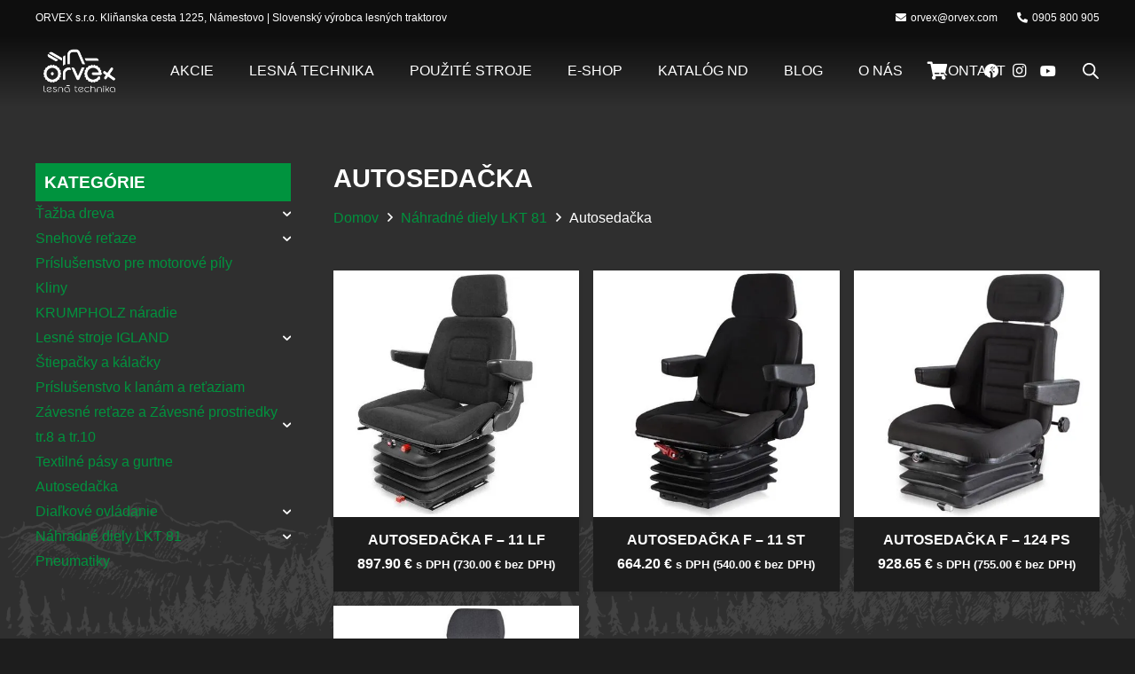

--- FILE ---
content_type: text/html; charset=UTF-8
request_url: https://orvex.com/kategoria-produktu/nahradne-diely-lkt-81/autosedacka/
body_size: 91382
content:
<!DOCTYPE HTML> <html lang="sk-SK" prefix="og: https://ogp.me/ns#"> <head><script>if(navigator.userAgent.match(/MSIE|Internet Explorer/i)||navigator.userAgent.match(/Trident\/7\..*?rv:11/i)){let e=document.location.href;if(!e.match(/[?&]nonitro/)){if(e.indexOf("?")==-1){if(e.indexOf("#")==-1){document.location.href=e+"?nonitro=1"}else{document.location.href=e.replace("#","?nonitro=1#")}}else{if(e.indexOf("#")==-1){document.location.href=e+"&nonitro=1"}else{document.location.href=e.replace("#","&nonitro=1#")}}}}</script><link rel="preconnect" href="https://cdn-ikpmmjn.nitrocdn.com" /><meta charset="UTF-8" /><title>Autosedačka - Orvex.com</title><meta name="robots" content="follow, index, max-snippet:-1, max-video-preview:-1, max-image-preview:large" /><meta property="og:locale" content="sk_SK" /><meta property="og:type" content="article" /><meta property="og:title" content="Autosedačka - Orvex.com" /><meta property="og:url" content="https://orvex.com/kategoria-produktu/nahradne-diely-lkt-81/autosedacka/" /><meta property="og:site_name" content="Orvex" /><meta name="twitter:card" content="summary_large_image" /><meta name="twitter:title" content="Autosedačka - Orvex.com" /><meta name="twitter:label1" content="Produkty" /><meta name="twitter:data1" content="4" /><meta name="viewport" content="width=device-width, initial-scale=1" /><meta name="SKYPE_TOOLBAR" content="SKYPE_TOOLBAR_PARSER_COMPATIBLE" /><meta name="theme-color" content="#f5f5f5" /><meta property="og:title" content="Autosedačka - Orvex.com" /><meta property="og:url" content="https://orvex.com/kategoria-produktu/nahradne-diely-lkt-81/autosedacka/" /><meta property="og:locale" content="sk_SK" /><meta property="og:site_name" content="Orvex" /><meta property="og:type" content="website" /><meta property="og:image" content="https://orvex.com/wp-content/uploads/2024/07/F-11-LM-e1721717408136.jpg" itemprop="image" /><meta name="generator" content="WordPress 6.9" /><meta name="generator" content="Site Kit by Google 1.126.0" /><meta name="generator" content="Powered by WPBakery Page Builder - drag and drop page builder for WordPress." /><meta name="generator" content="Powered by Slider Revolution 6.6.20 - responsive, Mobile-Friendly Slider Plugin for WordPress with comfortable drag and drop interface." /><meta name="msapplication-TileImage" content="https://orvex.com/wp-content/uploads/2023/12/cropped-orvex-favicon-270x270.png" /><meta name="generator" content="NitroPack" /><script>var NPSH,NitroScrollHelper;NPSH=NitroScrollHelper=function(){let e=null;const o=window.sessionStorage.getItem("nitroScrollPos");function t(){let e=JSON.parse(window.sessionStorage.getItem("nitroScrollPos"))||{};if(typeof e!=="object"){e={}}e[document.URL]=window.scrollY;window.sessionStorage.setItem("nitroScrollPos",JSON.stringify(e))}window.addEventListener("scroll",function(){if(e!==null){clearTimeout(e)}e=setTimeout(t,200)},{passive:true});let r={};r.getScrollPos=()=>{if(!o){return 0}const e=JSON.parse(o);return e[document.URL]||0};r.isScrolled=()=>{return r.getScrollPos()>document.documentElement.clientHeight*.5};return r}();</script><script>(function(){var a=false;var e=document.documentElement.classList;var i=navigator.userAgent.toLowerCase();var n=["android","iphone","ipad"];var r=n.length;var o;var d=null;for(var t=0;t<r;t++){o=n[t];if(i.indexOf(o)>-1)d=o;if(e.contains(o)){a=true;e.remove(o)}}if(a&&d){e.add(d);if(d=="iphone"||d=="ipad"){e.add("ios")}}})();</script><script type="text/worker" id="nitro-web-worker">var preloadRequests=0;var remainingCount={};var baseURI="";self.onmessage=function(e){switch(e.data.cmd){case"RESOURCE_PRELOAD":var o=e.data.requestId;remainingCount[o]=0;e.data.resources.forEach(function(e){preload(e,function(o){return function(){console.log(o+" DONE: "+e);if(--remainingCount[o]==0){self.postMessage({cmd:"RESOURCE_PRELOAD",requestId:o})}}}(o));remainingCount[o]++});break;case"SET_BASEURI":baseURI=e.data.uri;break}};async function preload(e,o){if(typeof URL!=="undefined"&&baseURI){try{var a=new URL(e,baseURI);e=a.href}catch(e){console.log("Worker error: "+e.message)}}console.log("Preloading "+e);try{var n=new Request(e,{mode:"no-cors",redirect:"follow"});await fetch(n);o()}catch(a){console.log(a);var r=new XMLHttpRequest;r.responseType="blob";r.onload=o;r.onerror=o;r.open("GET",e,true);r.send()}}</script><script id="nprl">(()=>{if(window.NPRL!=undefined)return;(function(e){var t=e.prototype;t.after||(t.after=function(){var e,t=arguments,n=t.length,r=0,i=this,o=i.parentNode,a=Node,c=String,u=document;if(o!==null){while(r<n){(e=t[r])instanceof a?(i=i.nextSibling)!==null?o.insertBefore(e,i):o.appendChild(e):o.appendChild(u.createTextNode(c(e)));++r}}})})(Element);var e,t;e=t=function(){var t=false;var r=window.URL||window.webkitURL;var i=true;var o=true;var a=2;var c=null;var u=null;var d=true;var s=window.nitroGtmExcludes!=undefined;var l=s?JSON.parse(atob(window.nitroGtmExcludes)).map(e=>new RegExp(e)):[];var f;var m;var v=null;var p=null;var g=null;var h={touch:["touchmove","touchend"],default:["mousemove","click","keydown","wheel"]};var E=true;var y=[];var w=false;var b=[];var S=0;var N=0;var L=false;var T=0;var R=null;var O=false;var A=false;var C=false;var P=[];var I=[];var M=[];var k=[];var x=false;var _={};var j=new Map;var B="noModule"in HTMLScriptElement.prototype;var q=requestAnimationFrame||mozRequestAnimationFrame||webkitRequestAnimationFrame||msRequestAnimationFrame;const D="gtm.js?id=";function H(e,t){if(!_[e]){_[e]=[]}_[e].push(t)}function U(e,t){if(_[e]){var n=0,r=_[e];for(var n=0;n<r.length;n++){r[n].call(this,t)}}}function Y(){(function(e,t){var r=null;var i=function(e){r(e)};var o=null;var a={};var c=null;var u=null;var d=0;e.addEventListener(t,function(r){if(["load","DOMContentLoaded"].indexOf(t)!=-1){if(u){Q(function(){e.triggerNitroEvent(t)})}c=true}else if(t=="readystatechange"){d++;n.ogReadyState=d==1?"interactive":"complete";if(u&&u>=d){n.documentReadyState=n.ogReadyState;Q(function(){e.triggerNitroEvent(t)})}}});e.addEventListener(t+"Nitro",function(e){if(["load","DOMContentLoaded"].indexOf(t)!=-1){if(!c){e.preventDefault();e.stopImmediatePropagation()}else{}u=true}else if(t=="readystatechange"){u=n.documentReadyState=="interactive"?1:2;if(d<u){e.preventDefault();e.stopImmediatePropagation()}}});switch(t){case"load":o="onload";break;case"readystatechange":o="onreadystatechange";break;case"pageshow":o="onpageshow";break;default:o=null;break}if(o){Object.defineProperty(e,o,{get:function(){return r},set:function(n){if(typeof n!=="function"){r=null;e.removeEventListener(t+"Nitro",i)}else{if(!r){e.addEventListener(t+"Nitro",i)}r=n}}})}Object.defineProperty(e,"addEventListener"+t,{value:function(r){if(r!=t||!n.startedScriptLoading||document.currentScript&&document.currentScript.hasAttribute("nitro-exclude")){}else{arguments[0]+="Nitro"}e.ogAddEventListener.apply(e,arguments);a[arguments[1]]=arguments[0]}});Object.defineProperty(e,"removeEventListener"+t,{value:function(t){var n=a[arguments[1]];arguments[0]=n;e.ogRemoveEventListener.apply(e,arguments)}});Object.defineProperty(e,"triggerNitroEvent"+t,{value:function(t,n){n=n||e;var r=new Event(t+"Nitro",{bubbles:true});r.isNitroPack=true;Object.defineProperty(r,"type",{get:function(){return t},set:function(){}});Object.defineProperty(r,"target",{get:function(){return n},set:function(){}});e.dispatchEvent(r)}});if(typeof e.triggerNitroEvent==="undefined"){(function(){var t=e.addEventListener;var n=e.removeEventListener;Object.defineProperty(e,"ogAddEventListener",{value:t});Object.defineProperty(e,"ogRemoveEventListener",{value:n});Object.defineProperty(e,"addEventListener",{value:function(n){var r="addEventListener"+n;if(typeof e[r]!=="undefined"){e[r].apply(e,arguments)}else{t.apply(e,arguments)}},writable:true});Object.defineProperty(e,"removeEventListener",{value:function(t){var r="removeEventListener"+t;if(typeof e[r]!=="undefined"){e[r].apply(e,arguments)}else{n.apply(e,arguments)}}});Object.defineProperty(e,"triggerNitroEvent",{value:function(t,n){var r="triggerNitroEvent"+t;if(typeof e[r]!=="undefined"){e[r].apply(e,arguments)}}})})()}}).apply(null,arguments)}Y(window,"load");Y(window,"pageshow");Y(window,"DOMContentLoaded");Y(document,"DOMContentLoaded");Y(document,"readystatechange");try{var F=new Worker(r.createObjectURL(new Blob([document.getElementById("nitro-web-worker").textContent],{type:"text/javascript"})))}catch(e){var F=new Worker("data:text/javascript;base64,"+btoa(document.getElementById("nitro-web-worker").textContent))}F.onmessage=function(e){if(e.data.cmd=="RESOURCE_PRELOAD"){U(e.data.requestId,e)}};if(typeof document.baseURI!=="undefined"){F.postMessage({cmd:"SET_BASEURI",uri:document.baseURI})}var G=function(e){if(--S==0){Q(K)}};var W=function(e){e.target.removeEventListener("load",W);e.target.removeEventListener("error",W);e.target.removeEventListener("nitroTimeout",W);if(e.type!="nitroTimeout"){clearTimeout(e.target.nitroTimeout)}if(--N==0&&S==0){Q(J)}};var X=function(e){var t=e.textContent;try{var n=r.createObjectURL(new Blob([t.replace(/^(?:<!--)?(.*?)(?:-->)?$/gm,"$1")],{type:"text/javascript"}))}catch(e){var n="data:text/javascript;base64,"+btoa(t.replace(/^(?:<!--)?(.*?)(?:-->)?$/gm,"$1"))}return n};var K=function(){n.documentReadyState="interactive";document.triggerNitroEvent("readystatechange");document.triggerNitroEvent("DOMContentLoaded");if(window.pageYOffset||window.pageXOffset){window.dispatchEvent(new Event("scroll"))}A=true;Q(function(){if(N==0){Q(J)}Q($)})};var J=function(){if(!A||O)return;O=true;R.disconnect();en();n.documentReadyState="complete";document.triggerNitroEvent("readystatechange");window.triggerNitroEvent("load",document);window.triggerNitroEvent("pageshow",document);if(window.pageYOffset||window.pageXOffset||location.hash){let e=typeof history.scrollRestoration!=="undefined"&&history.scrollRestoration=="auto";if(e&&typeof NPSH!=="undefined"&&NPSH.getScrollPos()>0&&window.pageYOffset>document.documentElement.clientHeight*.5){window.scrollTo(0,NPSH.getScrollPos())}else if(location.hash){try{let e=document.querySelector(location.hash);if(e){e.scrollIntoView()}}catch(e){}}}var e=null;if(a==1){e=eo}else{e=eu}Q(e)};var Q=function(e){setTimeout(e,0)};var V=function(e){if(e.type=="touchend"||e.type=="click"){g=e}};var $=function(){if(d&&g){setTimeout(function(e){return function(){var t=function(e,t,n){var r=new Event(e,{bubbles:true,cancelable:true});if(e=="click"){r.clientX=t;r.clientY=n}else{r.touches=[{clientX:t,clientY:n}]}return r};var n;if(e.type=="touchend"){var r=e.changedTouches[0];n=document.elementFromPoint(r.clientX,r.clientY);n.dispatchEvent(t("touchstart"),r.clientX,r.clientY);n.dispatchEvent(t("touchend"),r.clientX,r.clientY);n.dispatchEvent(t("click"),r.clientX,r.clientY)}else if(e.type=="click"){n=document.elementFromPoint(e.clientX,e.clientY);n.dispatchEvent(t("click"),e.clientX,e.clientY)}}}(g),150);g=null}};var z=function(e){if(e.tagName=="SCRIPT"&&!e.hasAttribute("data-nitro-for-id")&&!e.hasAttribute("nitro-document-write")||e.tagName=="IMG"&&(e.hasAttribute("src")||e.hasAttribute("srcset"))||e.tagName=="IFRAME"&&e.hasAttribute("src")||e.tagName=="LINK"&&e.hasAttribute("href")&&e.hasAttribute("rel")&&e.getAttribute("rel")=="stylesheet"){if(e.tagName==="IFRAME"&&e.src.indexOf("about:blank")>-1){return}var t="";switch(e.tagName){case"LINK":t=e.href;break;case"IMG":if(k.indexOf(e)>-1)return;t=e.srcset||e.src;break;default:t=e.src;break}var n=e.getAttribute("type");if(!t&&e.tagName!=="SCRIPT")return;if((e.tagName=="IMG"||e.tagName=="LINK")&&(t.indexOf("data:")===0||t.indexOf("blob:")===0))return;if(e.tagName=="SCRIPT"&&n&&n!=="text/javascript"&&n!=="application/javascript"){if(n!=="module"||!B)return}if(e.tagName==="SCRIPT"){if(k.indexOf(e)>-1)return;if(e.noModule&&B){return}let t=null;if(document.currentScript){if(document.currentScript.src&&document.currentScript.src.indexOf(D)>-1){t=document.currentScript}if(document.currentScript.hasAttribute("data-nitro-gtm-id")){e.setAttribute("data-nitro-gtm-id",document.currentScript.getAttribute("data-nitro-gtm-id"))}}else if(window.nitroCurrentScript){if(window.nitroCurrentScript.src&&window.nitroCurrentScript.src.indexOf(D)>-1){t=window.nitroCurrentScript}}if(t&&s){let n=false;for(const t of l){n=e.src?t.test(e.src):t.test(e.textContent);if(n){break}}if(!n){e.type="text/googletagmanagerscript";let n=t.hasAttribute("data-nitro-gtm-id")?t.getAttribute("data-nitro-gtm-id"):t.id;if(!j.has(n)){j.set(n,[])}let r=j.get(n);r.push(e);return}}if(!e.src){if(e.textContent.length>0){e.textContent+="\n;if(document.currentScript.nitroTimeout) {clearTimeout(document.currentScript.nitroTimeout);}; setTimeout(function() { this.dispatchEvent(new Event('load')); }.bind(document.currentScript), 0);"}else{return}}else{}k.push(e)}if(!e.hasOwnProperty("nitroTimeout")){N++;e.addEventListener("load",W,true);e.addEventListener("error",W,true);e.addEventListener("nitroTimeout",W,true);e.nitroTimeout=setTimeout(function(){console.log("Resource timed out",e);e.dispatchEvent(new Event("nitroTimeout"))},5e3)}}};var Z=function(e){if(e.hasOwnProperty("nitroTimeout")&&e.nitroTimeout){clearTimeout(e.nitroTimeout);e.nitroTimeout=null;e.dispatchEvent(new Event("nitroTimeout"))}};document.documentElement.addEventListener("load",function(e){if(e.target.tagName=="SCRIPT"||e.target.tagName=="IMG"){k.push(e.target)}},true);document.documentElement.addEventListener("error",function(e){if(e.target.tagName=="SCRIPT"||e.target.tagName=="IMG"){k.push(e.target)}},true);var ee=["appendChild","replaceChild","insertBefore","prepend","append","before","after","replaceWith","insertAdjacentElement"];var et=function(){if(s){window._nitro_setTimeout=window.setTimeout;window.setTimeout=function(e,t,...n){let r=document.currentScript||window.nitroCurrentScript;if(!r||r.src&&r.src.indexOf(D)==-1){return window._nitro_setTimeout.call(window,e,t,...n)}return window._nitro_setTimeout.call(window,function(e,t){return function(...n){window.nitroCurrentScript=e;t(...n)}}(r,e),t,...n)}}ee.forEach(function(e){HTMLElement.prototype["og"+e]=HTMLElement.prototype[e];HTMLElement.prototype[e]=function(...t){if(this.parentNode||this===document.documentElement){switch(e){case"replaceChild":case"insertBefore":t.pop();break;case"insertAdjacentElement":t.shift();break}t.forEach(function(e){if(!e)return;if(e.tagName=="SCRIPT"){z(e)}else{if(e.children&&e.children.length>0){e.querySelectorAll("script").forEach(z)}}})}return this["og"+e].apply(this,arguments)}})};var en=function(){if(s&&typeof window._nitro_setTimeout==="function"){window.setTimeout=window._nitro_setTimeout}ee.forEach(function(e){HTMLElement.prototype[e]=HTMLElement.prototype["og"+e]})};var er=async function(){if(o){ef(f);ef(V);if(v){clearTimeout(v);v=null}}if(T===1){L=true;return}else if(T===0){T=-1}n.startedScriptLoading=true;Object.defineProperty(document,"readyState",{get:function(){return n.documentReadyState},set:function(){}});var e=document.documentElement;var t={attributes:true,attributeFilter:["src"],childList:true,subtree:true};R=new MutationObserver(function(e,t){e.forEach(function(e){if(e.type=="childList"&&e.addedNodes.length>0){e.addedNodes.forEach(function(e){if(!document.documentElement.contains(e)){return}if(e.tagName=="IMG"||e.tagName=="IFRAME"||e.tagName=="LINK"){z(e)}})}if(e.type=="childList"&&e.removedNodes.length>0){e.removedNodes.forEach(function(e){if(e.tagName=="IFRAME"||e.tagName=="LINK"){Z(e)}})}if(e.type=="attributes"){var t=e.target;if(!document.documentElement.contains(t)){return}if(t.tagName=="IFRAME"||t.tagName=="LINK"||t.tagName=="IMG"||t.tagName=="SCRIPT"){z(t)}}})});R.observe(e,t);if(!s){et()}await Promise.all(P);var r=b.shift();var i=null;var a=false;while(r){var c;var u=JSON.parse(atob(r.meta));var d=u.delay;if(r.type=="inline"){var l=document.getElementById(r.id);if(l){l.remove()}else{r=b.shift();continue}c=X(l);if(c===false){r=b.shift();continue}}else{c=r.src}if(!a&&r.type!="inline"&&(typeof u.attributes.async!="undefined"||typeof u.attributes.defer!="undefined")){if(i===null){i=r}else if(i===r){a=true}if(!a){b.push(r);r=b.shift();continue}}var m=document.createElement("script");m.src=c;m.setAttribute("data-nitro-for-id",r.id);for(var p in u.attributes){try{if(u.attributes[p]===false){m.setAttribute(p,"")}else{m.setAttribute(p,u.attributes[p])}}catch(e){console.log("Error while setting script attribute",m,e)}}m.async=false;if(u.canonicalLink!=""&&Object.getOwnPropertyDescriptor(m,"src")?.configurable!==false){(e=>{Object.defineProperty(m,"src",{get:function(){return e.canonicalLink},set:function(){}})})(u)}if(d){setTimeout((function(e,t){var n=document.querySelector("[data-nitro-marker-id='"+t+"']");if(n){n.after(e)}else{document.head.appendChild(e)}}).bind(null,m,r.id),d)}else{m.addEventListener("load",G);m.addEventListener("error",G);if(!m.noModule||!B){S++}var g=document.querySelector("[data-nitro-marker-id='"+r.id+"']");if(g){Q(function(e,t){return function(){e.after(t)}}(g,m))}else{Q(function(e){return function(){document.head.appendChild(e)}}(m))}}r=b.shift()}};var ei=function(){var e=document.getElementById("nitro-deferred-styles");var t=document.createElement("div");t.innerHTML=e.textContent;return t};var eo=async function(e){isPreload=e&&e.type=="NitroPreload";if(!isPreload){T=-1;E=false;if(o){ef(f);ef(V);if(v){clearTimeout(v);v=null}}}if(w===false){var t=ei();let e=t.querySelectorAll('style,link[rel="stylesheet"]');w=e.length;if(w){let e=document.getElementById("nitro-deferred-styles-marker");e.replaceWith.apply(e,t.childNodes)}else if(isPreload){Q(ed)}else{es()}}else if(w===0&&!isPreload){es()}};var ea=function(){var e=ei();var t=e.childNodes;var n;var r=[];for(var i=0;i<t.length;i++){n=t[i];if(n.href){r.push(n.href)}}var o="css-preload";H(o,function(e){eo(new Event("NitroPreload"))});if(r.length){F.postMessage({cmd:"RESOURCE_PRELOAD",resources:r,requestId:o})}else{Q(function(){U(o)})}};var ec=function(){if(T===-1)return;T=1;var e=[];var t,n;for(var r=0;r<b.length;r++){t=b[r];if(t.type!="inline"){if(t.src){n=JSON.parse(atob(t.meta));if(n.delay)continue;if(n.attributes.type&&n.attributes.type=="module"&&!B)continue;e.push(t.src)}}}if(e.length){var i="js-preload";H(i,function(e){T=2;if(L){Q(er)}});F.postMessage({cmd:"RESOURCE_PRELOAD",resources:e,requestId:i})}};var eu=function(){while(I.length){style=I.shift();if(style.hasAttribute("nitropack-onload")){style.setAttribute("onload",style.getAttribute("nitropack-onload"));Q(function(e){return function(){e.dispatchEvent(new Event("load"))}}(style))}}while(M.length){style=M.shift();if(style.hasAttribute("nitropack-onerror")){style.setAttribute("onerror",style.getAttribute("nitropack-onerror"));Q(function(e){return function(){e.dispatchEvent(new Event("error"))}}(style))}}};var ed=function(){if(!x){if(i){Q(function(){var e=document.getElementById("nitro-critical-css");if(e){e.remove()}})}x=true;onStylesLoadEvent=new Event("NitroStylesLoaded");onStylesLoadEvent.isNitroPack=true;window.dispatchEvent(onStylesLoadEvent)}};var es=function(){if(a==2){Q(er)}else{eu()}};var el=function(e){m.forEach(function(t){document.addEventListener(t,e,true)})};var ef=function(e){m.forEach(function(t){document.removeEventListener(t,e,true)})};if(s){et()}return{setAutoRemoveCriticalCss:function(e){i=e},registerScript:function(e,t,n){b.push({type:"remote",src:e,id:t,meta:n})},registerInlineScript:function(e,t){b.push({type:"inline",id:e,meta:t})},registerStyle:function(e,t,n){y.push({href:e,rel:t,media:n})},onLoadStyle:function(e){I.push(e);if(w!==false&&--w==0){Q(ed);if(E){E=false}else{es()}}},onErrorStyle:function(e){M.push(e);if(w!==false&&--w==0){Q(ed);if(E){E=false}else{es()}}},loadJs:function(e,t){if(!e.src){var n=X(e);if(n!==false){e.src=n;e.textContent=""}}if(t){Q(function(e,t){return function(){e.after(t)}}(t,e))}else{Q(function(e){return function(){document.head.appendChild(e)}}(e))}},loadQueuedResources:async function(){window.dispatchEvent(new Event("NitroBootStart"));if(p){clearTimeout(p);p=null}window.removeEventListener("load",e.loadQueuedResources);f=a==1?er:eo;if(!o||g){Q(f)}else{if(navigator.userAgent.indexOf(" Edge/")==-1){ea();H("css-preload",ec)}el(f);if(u){if(c){v=setTimeout(f,c)}}else{}}},fontPreload:function(e){var t="critical-fonts";H(t,function(e){document.getElementById("nitro-critical-fonts").type="text/css"});F.postMessage({cmd:"RESOURCE_PRELOAD",resources:e,requestId:t})},boot:function(){if(t)return;t=true;C=typeof NPSH!=="undefined"&&NPSH.isScrolled();let n=document.prerendering;if(location.hash||C||n){o=false}m=h.default.concat(h.touch);p=setTimeout(e.loadQueuedResources,1500);el(V);if(C){e.loadQueuedResources()}else{window.addEventListener("load",e.loadQueuedResources)}},addPrerequisite:function(e){P.push(e)},getTagManagerNodes:function(e){if(!e)return j;return j.get(e)??[]}}}();var n,r;n=r=function(){var t=document.write;return{documentWrite:function(n,r){if(n&&n.hasAttribute("nitro-exclude")){return t.call(document,r)}var i=null;if(n.documentWriteContainer){i=n.documentWriteContainer}else{i=document.createElement("span");n.documentWriteContainer=i}var o=null;if(n){if(n.hasAttribute("data-nitro-for-id")){o=document.querySelector('template[data-nitro-marker-id="'+n.getAttribute("data-nitro-for-id")+'"]')}else{o=n}}i.innerHTML+=r;i.querySelectorAll("script").forEach(function(e){e.setAttribute("nitro-document-write","")});if(!i.parentNode){if(o){o.parentNode.insertBefore(i,o)}else{document.body.appendChild(i)}}var a=document.createElement("span");a.innerHTML=r;var c=a.querySelectorAll("script");if(c.length){c.forEach(function(t){var n=t.getAttributeNames();var r=document.createElement("script");n.forEach(function(e){r.setAttribute(e,t.getAttribute(e))});r.async=false;if(!t.src&&t.textContent){r.textContent=t.textContent}e.loadJs(r,o)})}},TrustLogo:function(e,t){var n=document.getElementById(e);var r=document.createElement("img");r.src=t;n.parentNode.insertBefore(r,n)},documentReadyState:"loading",ogReadyState:document.readyState,startedScriptLoading:false,loadScriptDelayed:function(e,t){setTimeout(function(){var t=document.createElement("script");t.src=e;document.head.appendChild(t)},t)}}}();document.write=function(e){n.documentWrite(document.currentScript,e)};document.writeln=function(e){n.documentWrite(document.currentScript,e+"\n")};window.NPRL=e;window.NitroResourceLoader=t;window.NPh=n;window.NitroPackHelper=r})();</script><template id="nitro-deferred-styles-marker"></template><style id="nitro-fonts">@font-face{font-family:"IksIcons";font-weight:normal;font-style:normal;src:url("[data-uri]") format("truetype");font-display:swap}@font-face{font-display:swap;font-style:normal;font-family:"fontawesome";font-weight:900;src:url("https://cdn-ikpmmjn.nitrocdn.com/mhYIwSEXwjzcQfkrjeDQWwnRFxYDKAaX/assets/static/source/rev-5e06009/orvex.com/wp-content/themes/Impreza/fonts/3553d65ba15efef05d267c1f97825aa9.fa-solid-900.woff2") format("woff2")}@font-face{font-display:swap;font-style:normal;font-family:"fontawesome";font-weight:400;src:url("https://cdn-ikpmmjn.nitrocdn.com/mhYIwSEXwjzcQfkrjeDQWwnRFxYDKAaX/assets/static/source/rev-5e06009/orvex.com/wp-content/themes/Impreza/fonts/3553d65ba15efef05d267c1f97825aa9.fa-regular-400.woff2") format("woff2")}@font-face{font-display:swap;font-style:normal;font-family:"fontawesome";font-weight:300;src:url("https://cdn-ikpmmjn.nitrocdn.com/mhYIwSEXwjzcQfkrjeDQWwnRFxYDKAaX/assets/static/source/rev-5e06009/orvex.com/wp-content/themes/Impreza/fonts/3553d65ba15efef05d267c1f97825aa9.fa-light-300.woff2") format("woff2")}@font-face{font-display:swap;font-style:normal;font-family:"Font Awesome 5 Brands";font-weight:400;src:url("https://cdn-ikpmmjn.nitrocdn.com/mhYIwSEXwjzcQfkrjeDQWwnRFxYDKAaX/assets/static/source/rev-5e06009/orvex.com/wp-content/themes/Impreza/fonts/3553d65ba15efef05d267c1f97825aa9.fa-brands-400.woff2") format("woff2")}</style><style type="text/css" id="nitro-critical-css">img:is([sizes=auto i],[sizes^="auto," i]){contain-intrinsic-size:3000px 1500px}[class^=iks-icon-]:before{font-family:"IksIcons";font-style:normal;font-weight:normal;speak:none;display:inline-block;text-decoration:inherit;text-align:center;font-variant:normal;text-transform:none;line-height:1em}.iks-icon-chevron-1:before{content:""}.iksm-terms .iksm-term{border:none;box-shadow:none;padding:0;overflow:hidden}.iksm-terms .iksm-term__inner{display:flex;align-items:center}.iksm-terms .iksm-term__inner:after{content:"";min-height:inherit;font-size:0}.iksm-terms .iksm-term__image-container{display:flex;align-items:center;justify-content:center}.iksm-terms .iksm-term__image{width:100%;height:100%;max-width:100%;max-height:100%;box-shadow:none}.iksm-terms .iksm-term__link{flex:1;display:flex;align-items:center;align-self:stretch;box-shadow:none;outline:none}.iksm-terms .iksm-term__text{word-break:break-word}.iksm-terms .iksm-term__toggle{display:flex;align-items:center;justify-content:center;line-height:1 !important}.iksm-terms .iksm-term .iksm-terms-tree--children{display:none;overflow:hidden}.iksm-terms .iksm-term .iksm-terms-tree__inner{animation-fill-mode:forwards !important}.iksm-terms div{box-sizing:border-box;outline:none}.dgwt-wcas-search-wrapp{position:relative;line-height:100%;display:block;color:#444;min-width:230px;width:100%;text-align:left;margin:0 auto;-webkit-box-sizing:border-box;-moz-box-sizing:border-box;box-sizing:border-box}.dgwt-wcas-search-wrapp *{-webkit-box-sizing:border-box;-moz-box-sizing:border-box;box-sizing:border-box}.dgwt-wcas-search-form{margin:0;padding:0;width:100%}input[type=search].dgwt-wcas-search-input{-webkit-box-shadow:none;box-shadow:none;margin:0;-webkit-appearance:textfield;text-align:left}[type=search].dgwt-wcas-search-input::-ms-clear{display:none}[type=search].dgwt-wcas-search-input::-webkit-search-decoration{-webkit-appearance:none}[type=search].dgwt-wcas-search-input::-webkit-search-cancel-button{display:none}.dgwt-wcas-layout-icon .dgwt-wcas-icon-preloader,.dgwt-wcas-search-icon-arrow,.dgwt-wcas-style-pirx .dgwt-wcas-sf-wrapp button.dgwt-wcas-search-submit:before{display:none}button.dgwt-wcas-search-submit{position:relative}.dgwt-wcas-ico-magnifier{bottom:0;left:0;margin:auto;position:absolute;right:0;top:0;height:65%;display:block}.dgwt-wcas-preloader{height:100%;position:absolute;right:0;top:0;width:40px;z-index:-1;background-repeat:no-repeat;background-position:right 15px center;background-size:auto 44%}.dgwt-wcas-voice-search{position:absolute;right:0;top:0;height:100%;width:40px;z-index:1;opacity:.5;align-items:center;justify-content:center;display:none}.dgwt-wcas-loader-circular{height:24px;width:24px;-webkit-animation:2s linear infinite rotate;-moz-animation:2s linear infinite rotate;animation:2s linear infinite rotate}.dgwt-wcas-loader-circular-path{fill:transparent;stroke-linecap:round;stroke-width:4px;stroke-dasharray:1,200;stroke-dashoffset:0;-webkit-transform-origin:50% 50%;-moz-transform-origin:50% 50%;-ms-transform-origin:50% 50%;transform-origin:50% 50%;-webkit-animation:1s ease-in-out infinite dash;-moz-animation:1s ease-in-out infinite dash;animation:1s ease-in-out infinite dash;stroke:#ddd}@-webkit-keyframes rotate{100%{-webkit-transform:rotate(360deg);transform:rotate(360deg)}}@-moz-keyframes rotate{100%{-moz-transform:rotate(360deg);transform:rotate(360deg)}}@keyframes rotate{100%{-webkit-transform:rotate(360deg);-moz-transform:rotate(360deg);transform:rotate(360deg)}}@-webkit-keyframes dash{0%{stroke-dasharray:1,200;stroke-dashoffset:0}50%{stroke-dasharray:89,200;stroke-dashoffset:-35px}100%{stroke-dasharray:89,200;stroke-dashoffset:-124px}}@-moz-keyframes dash{0%{stroke-dasharray:1,200;stroke-dashoffset:0}50%{stroke-dasharray:89,200;stroke-dashoffset:-35px}100%{stroke-dasharray:89,200;stroke-dashoffset:-124px}}@keyframes dash{0%{stroke-dasharray:1,200;stroke-dashoffset:0}50%{stroke-dasharray:89,200;stroke-dashoffset:-35px}100%{stroke-dasharray:89,200;stroke-dashoffset:-124px}}.screen-reader-text{clip:rect(1px,1px,1px,1px);height:1px;overflow:hidden;position:absolute !important;width:1px}.dgwt-wcas-sf-wrapp:after,.dgwt-wcas-sf-wrapp:before{content:"";display:table}.dgwt-wcas-sf-wrapp:after{clear:both}.dgwt-wcas-sf-wrapp{zoom:1;width:100%;max-width:100vw;margin:0;position:relative;background:0 0}.dgwt-wcas-sf-wrapp input[type=search].dgwt-wcas-search-input{width:100%;height:40px;font-size:14px;line-height:100%;padding:10px 15px;margin:0;background:#fff;border:1px solid #ddd;border-radius:3px;-webkit-border-radius:3px;-webkit-appearance:none;box-sizing:border-box}.dgwt-wcas-sf-wrapp input[type=search].dgwt-wcas-search-input::-webkit-input-placeholder{color:#999;font-weight:400;font-style:italic;line-height:normal}.dgwt-wcas-sf-wrapp input[type=search].dgwt-wcas-search-input:-moz-placeholder{color:#999;font-weight:400;font-style:italic;line-height:normal}.dgwt-wcas-sf-wrapp input[type=search].dgwt-wcas-search-input::-moz-placeholder{color:#999;font-weight:400;font-style:italic;line-height:normal}.dgwt-wcas-sf-wrapp input[type=search].dgwt-wcas-search-input:-ms-input-placeholder{color:#999;font-weight:400;font-style:italic;line-height:normal}.dgwt-wcas-sf-wrapp button.dgwt-wcas-search-submit{overflow:visible;position:absolute;border:0;padding:0 15px;margin:0;height:40px;min-width:50px;width:auto;line-height:100%;min-height:100%;right:0;left:auto;top:0;bottom:auto;color:#fff;text-transform:uppercase;background-color:#333;border-radius:0 2px 2px 0;-webkit-border-radius:0 2px 2px 0;text-shadow:0 -1px 0 rgba(0,0,0,.3);-webkit-box-shadow:none;box-shadow:none;-webkit-appearance:none}.dgwt-wcas-sf-wrapp .dgwt-wcas-search-submit:before{content:"";position:absolute;border-width:8px 8px 8px 0;border-style:solid solid solid none;border-color:transparent #333;top:12px;left:-6px}.dgwt-wcas-sf-wrapp .dgwt-wcas-search-submit::-moz-focus-inner{border:0;padding:0}.dgwt-wcas-ico-magnifier,.dgwt-wcas-ico-magnifier-handler,html:not(.dgwt-wcas-overlay-mobile-on) .dgwt-wcas-search-wrapp.dgwt-wcas-layout-icon{max-width:20px}.dgwt-wcas-has-submit .dgwt-wcas-search-submit svg path{fill:#fff}.dgwt-wcas-search-wrapp.dgwt-wcas-layout-icon{min-width:unset}.dgwt-wcas-icon-preloader{margin:auto;position:absolute;top:0;left:0;bottom:0;right:0}html:not(.dgwt-wcas-overlay-mobile-on) .dgwt-wcas-search-wrapp.dgwt-wcas-layout-icon .dgwt-wcas-search-form{opacity:0;display:none;position:absolute;left:0;top:calc(100% + 8px);min-width:500px;z-index:1000}.dgwt-wcas-search-icon{width:20px;height:auto;display:block}.dgwt-wcas-ico-magnifier-handler{margin-bottom:-.2em;width:100%}.dgwt-wcas-style-pirx .dgwt-wcas-sf-wrapp{background:#fff;padding:10px;border-radius:10px}.dgwt-wcas-style-pirx .dgwt-wcas-sf-wrapp input[type=search].dgwt-wcas-search-input{padding:13px 24px 13px 48px;line-height:24px;font-size:17px;border:2px solid transparent;border-radius:30px;height:auto;font-family:Roboto,sans-serif;background-color:#eee}.dgwt-wcas-style-pirx .dgwt-wcas-sf-wrapp button.dgwt-wcas-search-submit{background:0 0;border-radius:100%;border:0;display:flex;align-items:center;justify-content:center;padding:0;margin:0;position:absolute;min-height:33px;min-width:33px;height:33px;width:33px;left:23px;top:21px}.dgwt-wcas-style-pirx .dgwt-wcas-sf-wrapp button.dgwt-wcas-search-submit svg{width:18px;height:18px}.dgwt-wcas-style-pirx .dgwt-wcas-preloader{margin-right:35px}.dgwt-wcas-style-pirx.dgwt-wcas-has-submit .dgwt-wcas-search-submit svg path{fill:#111}.dgwt-wcas-style-pirx .dgwt-wcas-voice-search{right:20px;top:1px;opacity:1}*{box-sizing:border-box}html{-webkit-text-size-adjust:100%}body{margin:0;overflow-x:hidden}template{display:none}a{text-decoration:none;background:none;-webkit-text-decoration-skip:objects}strong{font-weight:var(--bold-font-weight,bold)}small{font-size:80%}img{height:auto;max-width:100%}button,input{vertical-align:top;text-transform:none;color:inherit;font:inherit;border:none;margin:0}input:not([type=submit]){outline:none !important}input[type=search]{-webkit-appearance:none}button,[type=submit]{overflow:visible;-webkit-appearance:button}::-moz-focus-inner{border:0}::-webkit-file-upload-button{font:inherit;border:0;outline:0;padding-left:0;background:none}ul{list-style:none;margin:0;padding:0}:-webkit-full-screen-ancestor:not(iframe){animation:none !important}::-moz-placeholder{opacity:.5;color:inherit}::-webkit-input-placeholder{color:inherit;opacity:.5}html,.l-header .widget{font-family:var(--font-family,inherit);font-weight:var(--font-weight,400);font-size:var(--font-size,16px);font-style:var(--font-style,normal);text-transform:var(--text-transform,none);line-height:var(--line-height,28px);letter-spacing:var(--letter-spacing,0)}h1,h2,h4,h6{margin:0;padding-top:1.5rem;color:var(--color-content-heading)}h1:first-child,h2:first-child,h4:first-child,h6:first-child{padding-top:0}p,ul{margin:0 0 1.5rem}ul{list-style-type:disc;margin-left:2.5rem}li{margin:0 0 .5rem}p:last-child,li:last-child{margin-bottom:0}input:not([type=submit]){width:100%;font-size:var(--inputs-font-size);border:var(--inputs-border-width,0px) solid transparent;background:none}input:not([type=submit]){min-height:var(--inputs-height);line-height:var(--inputs-height);padding:0 var(--inputs-padding)}.hidden{display:none !important}.i-cf:after{content:"";display:block;clear:both}.align_left{text-align:left}.align_center{text-align:center}a{color:var(--color-content-link)}.l-canvas{margin:0 auto;width:100%;flex-grow:1;background:var(--color-content-bg-grad);color:var(--color-content-text)}@media screen and (min-width:1025px){body:not(.us_iframe){display:flex;flex-direction:column;min-height:100vh}}.l-footer{overflow:hidden;margin:0 auto;width:100%;background:var(--color-content-bg-grad);color:var(--color-content-text)}.l-subheader,.l-section{padding-left:2.5rem;padding-right:2.5rem}.l-section{position:relative;margin:0 auto}.l-section-h{position:relative;margin:0 auto;width:100%;max-width:var(--site-content-width,1200px)}.l-section.height_medium{padding-top:4rem;padding-bottom:4rem}.header_hor .l-header.pos_fixed~.l-main>.l-section:first-of-type>.l-section-h{padding-top:var(--header-height)}.cols_4>div[class*="list"]>*{width:25%}.far,.fas,.fab{display:inline-block;line-height:1;font-family:"fontawesome";font-weight:400;font-style:normal;font-variant:normal;text-rendering:auto;-moz-osx-font-smoothing:grayscale;-webkit-font-smoothing:antialiased}.g-preloader{display:inline-block;vertical-align:top;position:relative;font-size:2.5rem;width:1em;height:1em;color:var(--color-content-primary)}.g-preloader.type_1:before,.g-preloader.type_1:after{content:"";display:block;position:absolute;top:0;left:0;right:0;bottom:0;border-radius:50%;border:2px solid}.g-preloader.type_1:before{opacity:.2}.g-preloader.type_1:after{border-color:transparent;border-top-color:inherit;animation:rotation .8s infinite cubic-bezier(.6,.3,.3,.6)}@keyframes rotation{0%{transform:rotate(0deg)}100%{transform:rotate(360deg)}}.screen-reader-text{position:absolute;overflow:hidden;clip:rect(1px,1px,1px,1px);-webkit-clip-path:inset(50%);clip-path:inset(50%);height:1px;width:1px;margin:-1px;padding:0;border:0;word-wrap:normal !important}.g-breadcrumbs{line-height:1.4}.g-breadcrumbs>*{display:inline-block;vertical-align:top}.g-breadcrumbs-separator{margin:0 .6em}.l-body .vc_row:after,.l-body .vc_row:before,.l-body .vc_column-inner:after,.l-body .vc_column-inner:before{display:none}.g-cols.wpb_row{margin-bottom:0}.wpb_text_column:not(:last-child){margin-bottom:var(--text-block-margin-bottom,0px)}@media (max-width:1024px){.l-section.height_medium{padding-top:2.5rem;padding-bottom:2.5rem}}@media screen and (max-width:900px){.l-subheader{padding-left:1rem !important;padding-right:1rem !important}}@media screen and (max-width:600px){p{margin-bottom:1rem}h1,h2,h4,h6{padding-top:1rem}.w-header-show{margin:10px !important}.l-subheader,.l-section{padding-left:1.5rem;padding-right:1.5rem}.l-section.height_medium{padding-top:1.5rem;padding-bottom:1.5rem}}.fab,.far,.fas{-moz-osx-font-smoothing:grayscale;-webkit-font-smoothing:antialiased;display:inline-block;font-style:normal;font-variant:normal;text-rendering:auto;line-height:1}.fa-angle-right:before{content:""}.fa-envelope:before{content:""}.fa-facebook:before{content:""}.fa-instagram:before{content:""}.fa-phone-alt:before{content:""}.fa-shopping-cart:before{content:""}.fa-youtube:before{content:""}.button,button[type=submit]{display:inline-block;vertical-align:top;text-align:center;line-height:1.2;position:relative}.button{padding:.8em 1.8em}.button:before,button[type=submit]:before{content:"";position:absolute;top:0;left:0;right:0;bottom:0;border-radius:inherit;border-style:solid;border-color:inherit;border-image:inherit}.w-btn-wrapper{margin:.3rem 0}.g-cols.via_grid{display:grid;grid-gap:var(--gap,3rem)}.vc_column_container{display:flex;flex-direction:column;position:relative;border-color:var(--color-content-border)}.g-cols.via_grid>.vc_column_container{min-width:0;width:auto}.g-cols.cols_1{grid-template-columns:100%}.g-cols.cols_4{grid-template-columns:repeat(4,1fr)}.g-cols.cols_1-3{grid-template-columns:1fr 3fr}.w-grid{clear:both}.w-grid[class*="cols_"] .w-grid-list{display:flex;flex-wrap:wrap;margin:calc(var(--gap,0px) * -1)}.w-grid-list:empty{display:none !important}.w-grid-item{flex-shrink:0}.w-grid[class*="cols_"] .w-grid-item{padding:var(--gap,0px)}.w-grid-item-h{position:relative;height:100%}.w-grid.overflow_hidden .w-grid-item-h{overflow:hidden}.w-grid-preloader{position:relative;height:0;width:100%;overflow:hidden}.w-grid-preloader .g-preloader{position:absolute;top:50%;left:50%;transform:translate(-50%,-50%)}.w-grid-item .w-vwrapper{position:relative;z-index:1}.l-header a{color:inherit}.l-subheader-cell{display:flex;align-items:center;flex-grow:1}.l-subheader-cell.at_left{justify-content:flex-start}.header_hor .l-subheader-cell.at_left>*{margin-right:1.4rem}.l-subheader-cell.at_center{justify-content:center}.l-subheader-cell.at_right{justify-content:flex-end}.header_hor .l-subheader-cell.at_right>*{margin-left:1.4rem}.l-subheader-cell:empty{display:none}.l-header:before{content:"auto";left:-100%;position:absolute;top:-100%;visibility:hidden !important}.w-html{line-height:1.5}.l-header .w-text{line-height:1.5}.l-header .w-text.nowrap{white-space:nowrap}.w-hwrapper{display:flex;align-items:center}.w-hwrapper>:not(:last-child){margin-right:var(--hwrapper-gap,1.2rem)}.w-hwrapper.align_center>*{margin-left:calc(var(--hwrapper-gap,1.2rem) / 2);margin-right:calc(var(--hwrapper-gap,1.2rem) / 2)}.w-hwrapper.align_center{justify-content:center}.w-iconbox{position:relative}.w-iconbox-icon{display:inline-flex;align-items:center;justify-content:center;-webkit-flex-shrink:0;flex-shrink:0;font-size:2rem;text-align:center;max-width:100%}.w-iconbox:not(.icontype_img) .w-iconbox-icon{line-height:1}.w-iconbox-icon i{vertical-align:top;line-height:inherit}.w-iconbox.iconpos_left{display:-webkit-flex;display:flex;align-items:flex-start}.w-iconbox.iconpos_left.no_title{align-items:center}.w-iconbox.iconpos_left .w-iconbox-icon{margin-right:calc(15px + .2em)}.w-iconbox.style_default.iconpos_left .w-iconbox-icon{width:1.1em}.l-header .w-image{flex-shrink:0}.w-image-h{display:block;height:inherit;max-height:inherit;border-radius:inherit;border-color:inherit !important;color:inherit !important}.w-image:not([class*="style_phone"]) .w-image-h{background:inherit}.w-image img{object-fit:contain;vertical-align:top;height:inherit;max-height:inherit;border-radius:inherit}.w-image img:not([src*=".svg"]),.w-image[class*="ush_image_"] img{width:auto}.w-image-h[href]{position:relative}button::-moz-focus-inner{padding:0;border:0}.l-subheader-cell .w-nav{margin-left:0;margin-right:0}.w-nav-list{list-style:none;margin:0}.w-nav .menu-item{display:block;position:relative;margin:0}.w-nav-anchor{display:block;overflow:hidden;position:relative;outline:none !important}.w-nav-anchor:not(.w-btn){border:none !important}.w-nav.type_desktop .w-nav-anchor.level_1{z-index:1}.w-nav-arrow{display:none;vertical-align:top;font-weight:normal;line-height:inherit;text-transform:none;text-align:center}.w-nav-arrow:before{content:"";vertical-align:top;font-family:fontawesome;font-weight:400}.w-nav.type_desktop .w-nav-anchor.level_1 .w-nav-arrow:before{font-size:1.3em;margin-left:.4em}.w-nav.type_desktop .hover_underline .w-nav-title{position:relative}.header_hor .w-nav.type_desktop>.w-nav-list{display:flex;align-items:center}.header_hor .w-nav.type_desktop>.w-nav-list>.menu-item{flex-shrink:0}.l-header.bg_transparent:not(.sticky) .type_desktop .menu-item.level_1>a:not(.w-btn){background:none}.w-nav-control{display:none;line-height:50px;height:50px;padding:0 .8rem;color:inherit}.w-nav-icon{display:inline-block;vertical-align:top;font-size:20px;position:relative;height:inherit;width:1em}.w-nav-icon>div,.w-nav-icon>div:before,.w-nav-icon>div:after{content:"";display:block;position:absolute;height:0;width:inherit}.w-nav-icon>div{border-bottom:.15em solid}.w-nav-icon>div:before,.w-nav-icon>div:after{border-bottom:inherit}.w-nav-icon>div{top:50%;transform:translateY(-50%)}.w-nav-icon>div:before{top:-.3333em}.w-nav-icon>div:after{top:.3333em}.w-nav-close{display:none;position:absolute;top:0;right:0;text-align:center;font-size:3rem;line-height:2;width:2em;opacity:.5}.w-nav-close:before{content:"";font-family:fontawesome;font-weight:normal;vertical-align:top}@media screen and (max-width:767px){.w-nav-close{font-size:2rem}}.w-post-elm.color_link_inherit a:not(:hover){color:inherit}.w-post-elm.post_image{overflow:hidden;position:relative}.w-post-elm.post_image img{vertical-align:top}.w-post-elm.post_title{padding:0}.w-separator{clear:both;overflow:hidden;line-height:0;height:1.5rem}.w-separator:not(.with_content){position:relative}.w-separator.size_small:empty{height:1.5rem}.w-separator.size_medium:empty{height:3rem}@media (max-width:1024px){.w-separator.size_small:empty{height:1rem}.w-separator.size_medium:empty{height:calc(1rem + 2.5vw)}}.w-menu .menu{margin:0}.w-menu ul,.w-menu li{list-style:none;margin:0}.w-menu li:last-child{margin:0 !important}.w-menu[style*=--main-color] .menu>li>a{color:var(--main-color)}.w-menu.layout_ver{line-height:1.4}.w-menu.layout_ver .menu>li{margin-bottom:var(--main-gap,0)}.w-socials-list{margin:calc(var(--gap,0) * -1)}.w-socials-item{display:inline-block;vertical-align:top;position:relative;padding:var(--gap,0)}.w-socials-item-link{display:block;text-align:center;position:relative;overflow:hidden;line-height:2.5em;width:2.5em;border:none !important;border-radius:inherit;z-index:0}.w-socials.color_text .w-socials-item-link{color:inherit}.w-socials-item-link-hover{display:none;position:absolute;top:0;left:0;right:0;bottom:0;background:var(--color-content-primary-grad)}.w-socials-item-link i{display:block;line-height:inherit;position:relative}.l-header .w-socials{line-height:2}.header_hor .l-header .w-socials-list{white-space:nowrap}.l-header .w-socials-item-link{line-height:2em;width:2em}.w-socials.shape_rounded .w-socials-item-link{border-radius:.25em}.w-socials-item.facebook .w-socials-item-link-hover{background:#1e77f0}.w-socials-item.instagram .w-socials-item-link-hover{background:#a17357;background:radial-gradient(circle farthest-corner at 35% 100%,#fec564,transparent 50%),radial-gradient(circle farthest-corner at 10% 140%,#feda7e,transparent 50%),radial-gradient(ellipse farthest-corner at 0 -25%,#5258cf,transparent 50%),radial-gradient(ellipse farthest-corner at 20% -50%,#5258cf,transparent 50%),radial-gradient(ellipse farthest-corner at 100% 0,#893dc2,transparent 50%),radial-gradient(ellipse farthest-corner at 60% -20%,#893dc2,transparent 50%),radial-gradient(ellipse farthest-corner at 100% 100%,#d9317a,transparent),linear-gradient(#6559ca,#bc318f 30%,#e42e66 50%,#fa5332 70%,#ffdc80 100%)}.w-socials-item.instagram .w-socials-item-link i{font-size:1.1em}.w-socials-item.youtube .w-socials-item-link-hover{background:#f00}.w-text{padding:0}.w-text.has_text_color a{color:inherit}.w-text i{display:inline-block;vertical-align:top;line-height:inherit}.w-text.icon_atleft i{margin-right:.4em}.w-vwrapper{display:flex;flex-direction:column}.w-vwrapper.align_center{align-items:center}.w-vwrapper.valign_middle{justify-content:center}.w-vwrapper>*:not(:last-child){margin-bottom:var(--vwrapper-gap,.7rem)}.widget{margin-bottom:2rem}.widget:last-child{margin-bottom:0 !important}.w-cart{position:relative}.w-cart-link{display:block;position:relative;text-align:center;width:2.2em}.w-cart-icon{display:inline-block;line-height:2.8rem}.w-cart-icon i{vertical-align:top;line-height:inherit}.w-cart-quantity{position:absolute;right:0;text-align:center;font-size:11px;padding:0 4px;line-height:20px;min-width:20px;border-radius:2rem}.w-cart.empty .w-cart-quantity{transform:scale(0)}.w-cart-notification{display:none;position:absolute;z-index:121;font-size:.9rem;text-align:left;line-height:1.4rem;padding:1rem 1.5rem;width:20rem;background:rgba(0,0,0,.8);color:#ccc}.l-subheader-cell.at_right .w-cart-notification{right:0}.w-cart-notification .product-name{color:#fff}.w-cart-dropdown{display:none;position:absolute;z-index:120;font-size:1rem;text-align:left;padding:2rem;width:20rem;box-shadow:var(--box-shadow);background:var(--color-content-bg-grad);color:var(--color-content-text)}.l-subheader-cell.at_right .w-cart-dropdown{right:0}.w-cart-dropdown .widget_shopping_cart{padding:0;margin:0;background:none}.w-cart.dropdown_height .w-cart-dropdown,.w-cart.dropdown_height .w-cart-notification{display:block;transform-origin:50% 0;transform:scaleY(0) translateZ(0);opacity:0}.button .w-btn-label{display:inline-block}.button .g-preloader{position:absolute !important;top:50%;left:50%;font-size:1.8em;opacity:0;transform:translate(-50%,-50%);color:inherit}.w-grid .w-btn-wrapper{margin:0}.w-grid .w-btn-wrapper>.button{width:inherit}.w-grid .w-btn-wrapper.has_border_radius>.button{border-radius:inherit}.w-grid .w-btn-wrapper.has_font_size>.button{font-size:inherit}p.product_field{margin-bottom:0}@media screen and (max-width:480px){.w-cart{position:static}.w-cart-dropdown,.w-cart-notification{left:-1rem !important;right:-1rem !important;width:auto}}.dgwt-wcas-ico-magnifier,.dgwt-wcas-ico-magnifier-handler{max-width:20px}.dgwt-wcas-search-wrapp{max-width:600px}.dgwt-wcas-search-wrapp .dgwt-wcas-sf-wrapp input[type=search].dgwt-wcas-search-input{background-color:#fff;color:#0a0a0a;border-color:#0a0a0a}.dgwt-wcas-sf-wrapp input[type=search].dgwt-wcas-search-input::-webkit-input-placeholder{color:#0a0a0a;opacity:.3}.dgwt-wcas-sf-wrapp input[type=search].dgwt-wcas-search-input:-moz-placeholder{color:#0a0a0a;opacity:.3}.dgwt-wcas-sf-wrapp input[type=search].dgwt-wcas-search-input::-moz-placeholder{color:#0a0a0a;opacity:.3}.dgwt-wcas-sf-wrapp input[type=search].dgwt-wcas-search-input:-ms-input-placeholder{color:#0a0a0a}.dgwt-wcas-loader-circular-path{stroke:#0a0a0a}.dgwt-wcas-preloader{opacity:.6}.dgwt-wcas-search-icon{color:#fff}.dgwt-wcas-search-icon path{fill:#fff}.fas{font-family:"fontawesome";font-weight:900}.far{font-family:"fontawesome";font-weight:400}.fab{font-family:"Font Awesome 5 Brands";font-weight:400}:root{--color-header-middle-bg:#fff;--color-header-middle-bg-grad:#fff;--color-header-middle-text:#333;--color-header-middle-text-hover:#0a7336;--color-header-transparent-bg:transparent;--color-header-transparent-bg-grad:transparent;--color-header-transparent-text:#fff;--color-header-transparent-text-hover:#fff;--color-chrome-toolbar:#f5f5f5;--color-chrome-toolbar-grad:#f5f5f5;--color-header-top-bg:#f5f5f5;--color-header-top-bg-grad:linear-gradient(0deg,#f5f5f5,#fff);--color-header-top-text:#333;--color-header-top-text-hover:#e95095;--color-header-top-transparent-bg:rgba(0,0,0,.2);--color-header-top-transparent-bg-grad:rgba(0,0,0,.2);--color-header-top-transparent-text:rgba(255,255,255,.66);--color-header-top-transparent-text-hover:#fff;--color-content-bg:#2f2f2f;--color-content-bg-grad:#2f2f2f;--color-content-bg-alt:#1d1d1d;--color-content-bg-alt-grad:#1d1d1d;--color-content-border:#e8e8e8;--color-content-heading:#fff;--color-content-heading-grad:#fff;--color-content-text:#fff;--color-content-link:#00933e;--color-content-link-hover:#0a7336;--color-content-primary:#00933e;--color-content-primary-grad:#00933e;--color-content-secondary:#b90c0c;--color-content-secondary-grad:#b90c0c;--color-content-faded:#999;--color-content-overlay:rgba(0,0,0,.75);--color-content-overlay-grad:rgba(0,0,0,.75);--color-alt-content-bg:#f5f5f5;--color-alt-content-bg-grad:#f5f5f5;--color-alt-content-bg-alt:#fff;--color-alt-content-bg-alt-grad:#fff;--color-alt-content-border:#ddd;--color-alt-content-heading:#1a1a1a;--color-alt-content-heading-grad:#1a1a1a;--color-alt-content-text:#333;--color-alt-content-link:#e95095;--color-alt-content-link-hover:#7049ba;--color-alt-content-primary:#e95095;--color-alt-content-primary-grad:linear-gradient(135deg,#e95095,#7049ba);--color-alt-content-secondary:#7049ba;--color-alt-content-secondary-grad:linear-gradient(135deg,#7049ba,#e95095);--color-alt-content-faded:#999;--color-alt-content-overlay:#e95095;--color-alt-content-overlay-grad:linear-gradient(135deg,#e95095,rgba(233,80,149,.75));--color-footer-bg:#222;--color-footer-bg-grad:#222;--color-footer-bg-alt:#1a1a1a;--color-footer-bg-alt-grad:#1a1a1a;--color-footer-border:#333;--color-footer-heading:#ccc;--color-footer-heading-grad:#ccc;--color-footer-text:#999;--color-footer-link:#ccc;--color-footer-link-hover:#0a7336;--color-subfooter-bg:#1a1a1a;--color-subfooter-bg-grad:#1a1a1a;--color-subfooter-bg-alt:#222;--color-subfooter-bg-alt-grad:#222;--color-subfooter-border:#282828;--color-subfooter-heading:#ccc;--color-subfooter-heading-grad:#ccc;--color-subfooter-text:#bbb;--color-subfooter-link:#fff;--color-subfooter-link-hover:#e95095;--color-content-primary-faded:rgba(0,147,62,.15);--box-shadow:0 5px 15px rgba(0,0,0,.15);--box-shadow-up:0 -5px 15px rgba(0,0,0,.15);--site-canvas-width:1300px;--site-content-width:1440px;--text-block-margin-bottom:0rem;--inputs-font-size:1rem;--inputs-height:2.8rem;--inputs-padding:.8rem;--inputs-border-width:1px;--inputs-text-color:var(--color-content-text)}:root{--font-family:Arial,Helvetica,sans-serif;--font-size:16px;--line-height:28px;--font-weight:400;--bold-font-weight:700;--h1-font-family:Arial,Helvetica,sans-serif;--h1-font-size:max(2.4em,2.4vw);--h1-line-height:1.2;--h1-font-weight:700;--h1-bold-font-weight:700;--h1-text-transform:uppercase;--h1-font-style:normal;--h1-letter-spacing:0;--h1-margin-bottom:.6em;--h2-font-family:var(--h1-font-family);--h2-font-size:max(1.8rem,1.8vw);--h2-line-height:1.2;--h2-font-weight:var(--h1-font-weight);--h2-bold-font-weight:var(--h1-bold-font-weight);--h2-text-transform:var(--h1-text-transform);--h2-font-style:var(--h1-font-style);--h2-letter-spacing:0;--h2-margin-bottom:.6em;--h3-font-family:var(--h1-font-family);--h3-font-size:max(1.4rem,1.4vw);--h3-line-height:1.2;--h3-font-weight:var(--h1-font-weight);--h3-bold-font-weight:var(--h1-bold-font-weight);--h3-text-transform:var(--h1-text-transform);--h3-font-style:var(--h1-font-style);--h3-letter-spacing:0;--h3-margin-bottom:.6em;--h4-font-family:var(--h1-font-family);--h4-font-size:max(1.2rem,1.2vw);--h4-line-height:1.2;--h4-font-weight:var(--h1-font-weight);--h4-bold-font-weight:var(--h1-bold-font-weight);--h4-text-transform:var(--h1-text-transform);--h4-font-style:var(--h1-font-style);--h4-letter-spacing:0;--h4-margin-bottom:.6em;--h5-font-family:var(--h1-font-family);--h5-font-size:max(1.1rem,1.1vw);--h5-line-height:1.2;--h5-font-weight:var(--h1-font-weight);--h5-bold-font-weight:var(--h1-bold-font-weight);--h5-text-transform:var(--h1-text-transform);--h5-font-style:var(--h1-font-style);--h5-letter-spacing:0;--h5-margin-bottom:.6em;--h6-font-family:var(--h1-font-family);--h6-font-size:max(1rem,1vw);--h6-line-height:1.2;--h6-font-weight:var(--h1-font-weight);--h6-bold-font-weight:var(--h1-bold-font-weight);--h6-text-transform:var(--h1-text-transform);--h6-font-style:var(--h1-font-style);--h6-letter-spacing:0;--h6-margin-bottom:.6em}h1{font-family:var(--h1-font-family,inherit);font-weight:var(--h1-font-weight,inherit);font-size:var(--h1-font-size,inherit);font-style:var(--h1-font-style,inherit);line-height:var(--h1-line-height,1.4);letter-spacing:var(--h1-letter-spacing,inherit);text-transform:var(--h1-text-transform,inherit);margin-bottom:var(--h1-margin-bottom,1.5rem)}h2{font-family:var(--h2-font-family,inherit);font-weight:var(--h2-font-weight,inherit);font-size:var(--h2-font-size,inherit);font-style:var(--h2-font-style,inherit);line-height:var(--h2-line-height,1.4);letter-spacing:var(--h2-letter-spacing,inherit);text-transform:var(--h2-text-transform,inherit);margin-bottom:var(--h2-margin-bottom,1.5rem)}h4{font-family:var(--h4-font-family,inherit);font-weight:var(--h4-font-weight,inherit);font-size:var(--h4-font-size,inherit);font-style:var(--h4-font-style,inherit);line-height:var(--h4-line-height,1.4);letter-spacing:var(--h4-letter-spacing,inherit);text-transform:var(--h4-text-transform,inherit);margin-bottom:var(--h4-margin-bottom,1.5rem)}h6{font-family:var(--h6-font-family,inherit);font-weight:var(--h6-font-weight,inherit);font-size:var(--h6-font-size,inherit);font-style:var(--h6-font-style,inherit);line-height:var(--h6-line-height,1.4);letter-spacing:var(--h6-letter-spacing,inherit);text-transform:var(--h6-text-transform,inherit);margin-bottom:var(--h6-margin-bottom,1.5rem)}h6>strong{font-weight:var(--h6-bold-font-weight,bold)}body{background:var(--color-content-bg-alt)}@media (max-width:600px){.g-cols.mobiles-cols_1{grid-template-columns:100%}.g-cols:not([style*="--gap"]){grid-gap:1.5rem}}@media (max-width:599px){.l-canvas{overflow:hidden}.g-cols.stacking_default.via_grid.mobiles-cols_1{grid-template-columns:100%}}a,button{outline:none !important}.w-header-show{background:rgba(0,0,0,.3)}button[type=submit]:not(.w-btn),.woocommerce .button.add_to_cart_button{font-size:16px;line-height:1.2 !important;font-weight:400;font-style:normal;text-transform:uppercase;letter-spacing:0em;padding:.9em 1.5em;background:#b90c0c;border-color:transparent;color:#fff !important}button[type=submit]:not(.w-btn):before,.woocommerce .button.add_to_cart_button:before{border-width:0px}.woocommerce .button{font-size:16px;line-height:1.2 !important;font-weight:400;font-style:normal;text-transform:uppercase;letter-spacing:0em;padding:.9em 1.5em;background:var(--color-content-primary);border-color:transparent;color:var(--color-content-text) !important}.woocommerce .button:before{border-width:0px}input:not([type=submit]){font-weight:400;letter-spacing:0em;background:transparent;border-color:#fff;color:var(--color-content-text);box-shadow:0px 1px 0px 0px rgba(0,0,0,.08) inset}.l-subheader.at_top{background:rgba(0,0,0,.8);color:#fff}.l-header.bg_transparent:not(.sticky) .l-subheader.at_top{background:rgba(0,0,0,.7);color:var(--color-header-top-transparent-text)}.l-subheader.at_middle{background:rgba(0,0,0,.8);color:#fff}.l-header.bg_transparent:not(.sticky) .l-subheader.at_middle{background:linear-gradient(180deg,rgba(0,0,0,.7),rgba(0,0,0,0));color:var(--color-header-transparent-text)}@media (min-width:1281px){.l-header{position:relative;z-index:111;width:100%}.l-subheader{margin:0 auto}.l-subheader-h{display:flex;align-items:center;position:relative;margin:0 auto;max-width:var(--site-content-width,1200px);height:inherit}.w-header-show{display:none}.l-header.pos_fixed{position:fixed;left:0}.l-header.bg_transparent:not(.sticky) .l-subheader{box-shadow:none !important;background:none}.l-header.shadow_thin .l-subheader.at_middle{box-shadow:0 1px 0 rgba(0,0,0,.08)}.header_hor .l-subheader-cell>.w-cart{margin-left:0;margin-right:0}:root{--header-height:120px;--header-sticky-height:100px}.l-header:before{content:"120"}.l-subheader.at_top{line-height:40px;height:40px}.l-subheader.at_middle{line-height:80px;height:80px}}@media (min-width:1025px) and (max-width:1280px){.l-header{position:relative;z-index:111;width:100%}.l-subheader{margin:0 auto}.l-subheader-h{display:flex;align-items:center;position:relative;margin:0 auto;max-width:var(--site-content-width,1200px);height:inherit}.w-header-show{display:none}.l-header.pos_fixed{position:fixed;left:0}.l-header.bg_transparent:not(.sticky) .l-subheader{box-shadow:none !important;background:none}.l-header.shadow_thin .l-subheader.at_middle{box-shadow:0 1px 0 rgba(0,0,0,.08)}.header_hor .l-subheader-cell>.w-cart{margin-left:0;margin-right:0}:root{--header-height:120px;--header-sticky-height:100px}.l-header:before{content:"120"}.l-subheader.at_top{line-height:40px;height:40px}.l-subheader.at_middle{line-height:80px;height:80px}}@media (min-width:601px) and (max-width:1024px){.hidden_for_tablets{display:none !important}.l-header{position:relative;z-index:111;width:100%}.l-subheader{margin:0 auto}.l-subheader-h{display:flex;align-items:center;position:relative;margin:0 auto;max-width:var(--site-content-width,1200px);height:inherit}.w-header-show{display:none}.l-header.pos_fixed{position:fixed;left:0}.l-header.bg_transparent:not(.sticky) .l-subheader{box-shadow:none !important;background:none}.l-header.shadow_thin .l-subheader.at_middle{box-shadow:0 1px 0 rgba(0,0,0,.08)}.header_hor .l-subheader-cell>.w-cart{margin-left:0;margin-right:0}:root{--header-height:120px;--header-sticky-height:100px}.l-header:before{content:"120"}.l-subheader.at_top{line-height:40px;height:40px}.l-subheader.at_middle{line-height:80px;height:80px}}@media (max-width:600px){.hidden_for_mobiles{display:none !important}.l-header{position:relative;z-index:111;width:100%}.l-subheader{margin:0 auto}.l-subheader-h{display:flex;align-items:center;position:relative;margin:0 auto;max-width:var(--site-content-width,1200px);height:inherit}.w-header-show{display:none}.l-header.pos_fixed{position:fixed;left:0}.l-header.bg_transparent:not(.sticky) .l-subheader{box-shadow:none !important;background:none}.l-header.shadow_thin .l-subheader.at_middle{box-shadow:0 1px 0 rgba(0,0,0,.08)}.header_hor .l-subheader-cell>.w-cart{margin-left:0;margin-right:0}:root{--header-height:120px;--header-sticky-height:90px}.l-header:before{content:"120"}.l-subheader.at_top{line-height:40px;height:40px}.l-subheader.at_middle{line-height:80px;height:80px}}@media (min-width:1281px){.ush_image_1{height:70px !important}}@media (min-width:1025px) and (max-width:1280px){.ush_image_1{height:60px !important}}@media (min-width:601px) and (max-width:1024px){.ush_image_1{height:50px !important}}@media (max-width:600px){.ush_image_1{height:50px !important}}.header_hor .ush_menu_1.type_desktop .menu-item.level_1>a:not(.w-btn){padding-left:20px;padding-right:20px}@media (min-width:1281px){.ush_menu_1 .w-nav-icon{font-size:36px}}@media (min-width:1025px) and (max-width:1280px){.ush_menu_1 .w-nav-icon{font-size:32px}}@media (min-width:601px) and (max-width:1024px){.ush_menu_1 .w-nav-icon{font-size:28px}}@media (max-width:600px){.ush_menu_1 .w-nav-icon{font-size:24px}}.ush_menu_1 .w-nav-icon>div{border-width:3px}@media screen and (max-width:899px){.w-nav.ush_menu_1>.w-nav-list.level_1{display:none}.ush_menu_1 .w-nav-control{display:block}}.ush_socials_1 .w-socials-list{margin:-0em}.ush_socials_1 .w-socials-item{padding:0em}@media (min-width:1281px){.ush_cart_1 .w-cart-link{font-size:20px}}@media (min-width:1025px) and (max-width:1280px){.ush_cart_1 .w-cart-link{font-size:20px}}@media (min-width:601px) and (max-width:1024px){.ush_cart_1 .w-cart-link{font-size:20px}}@media (max-width:600px){.ush_cart_1 .w-cart-link{font-size:20px}}.ush_text_1{color:#fff !important;font-size:12px !important}.ush_text_2{color:#fff !important;font-size:12px !important}.ush_text_3{color:#fff !important;font-size:12px !important}.ush_socials_1{color:#fff !important}.ush_menu_1{color:#fff !important;font-weight:300 !important;text-transform:uppercase !important}.obrazokProdukt{position:relative;width:100%;padding-top:100%}.obrazokProdukt img{position:absolute;top:0;left:0;bottom:0;right:0;text-align:center;width:100%;height:100%;object-fit:contain}.us_custom_675f8e10{background:url("https://cdn-ikpmmjn.nitrocdn.com/mhYIwSEXwjzcQfkrjeDQWwnRFxYDKAaX/assets/images/optimized/rev-bd0681b/orvex.com/wp-content/uploads/2023/06/orvexBG-1.png") no-repeat fixed 0 100%/100% !important}.us_custom_f7a2ba50{color:#fff !important;margin-bottom:0 !important;padding:10px !important;background:var(--color-content-primary) !important}.us_custom_5e760c0f{font-size:max(1.8rem,1.8vw) !important}.us_custom_d2199d32{margin-top:30px !important}.us_custom_a3d5695e{text-transform:none !important}.us_custom_6df4bc3a{color:#fff !important}.us_custom_6745946f{color:var(--color-content-primary) !important}.us_custom_fb750672{padding-top:10px !important;padding-bottom:10px !important;background:var(--color-content-bg-alt) !important}.us_custom_17d082de{text-align:center !important;font-size:12px !important}:root{--wp--preset--aspect-ratio--square:1;--wp--preset--aspect-ratio--4-3:4/3;--wp--preset--aspect-ratio--3-4:3/4;--wp--preset--aspect-ratio--3-2:3/2;--wp--preset--aspect-ratio--2-3:2/3;--wp--preset--aspect-ratio--16-9:16/9;--wp--preset--aspect-ratio--9-16:9/16;--wp--preset--color--black:#000;--wp--preset--color--cyan-bluish-gray:#abb8c3;--wp--preset--color--white:#fff;--wp--preset--color--pale-pink:#f78da7;--wp--preset--color--vivid-red:#cf2e2e;--wp--preset--color--luminous-vivid-orange:#ff6900;--wp--preset--color--luminous-vivid-amber:#fcb900;--wp--preset--color--light-green-cyan:#7bdcb5;--wp--preset--color--vivid-green-cyan:#00d084;--wp--preset--color--pale-cyan-blue:#8ed1fc;--wp--preset--color--vivid-cyan-blue:#0693e3;--wp--preset--color--vivid-purple:#9b51e0;--wp--preset--gradient--vivid-cyan-blue-to-vivid-purple:linear-gradient(135deg,#0693e3 0%,#9b51e0 100%);--wp--preset--gradient--light-green-cyan-to-vivid-green-cyan:linear-gradient(135deg,#7adcb4 0%,#00d082 100%);--wp--preset--gradient--luminous-vivid-amber-to-luminous-vivid-orange:linear-gradient(135deg,#fcb900 0%,#ff6900 100%);--wp--preset--gradient--luminous-vivid-orange-to-vivid-red:linear-gradient(135deg,#ff6900 0%,#cf2e2e 100%);--wp--preset--gradient--very-light-gray-to-cyan-bluish-gray:linear-gradient(135deg,#eee 0%,#a9b8c3 100%);--wp--preset--gradient--cool-to-warm-spectrum:linear-gradient(135deg,#4aeadc 0%,#9778d1 20%,#cf2aba 40%,#ee2c82 60%,#fb6962 80%,#fef84c 100%);--wp--preset--gradient--blush-light-purple:linear-gradient(135deg,#ffceec 0%,#9896f0 100%);--wp--preset--gradient--blush-bordeaux:linear-gradient(135deg,#fecda5 0%,#fe2d2d 50%,#6b003e 100%);--wp--preset--gradient--luminous-dusk:linear-gradient(135deg,#ffcb70 0%,#c751c0 50%,#4158d0 100%);--wp--preset--gradient--pale-ocean:linear-gradient(135deg,#fff5cb 0%,#b6e3d4 50%,#33a7b5 100%);--wp--preset--gradient--electric-grass:linear-gradient(135deg,#caf880 0%,#71ce7e 100%);--wp--preset--gradient--midnight:linear-gradient(135deg,#020381 0%,#2874fc 100%);--wp--preset--font-size--small:13px;--wp--preset--font-size--medium:20px;--wp--preset--font-size--large:36px;--wp--preset--font-size--x-large:42px;--wp--preset--font-family--inter:"Inter",sans-serif;--wp--preset--font-family--cardo:Cardo;--wp--preset--spacing--20:.44rem;--wp--preset--spacing--30:.67rem;--wp--preset--spacing--40:1rem;--wp--preset--spacing--50:1.5rem;--wp--preset--spacing--60:2.25rem;--wp--preset--spacing--70:3.38rem;--wp--preset--spacing--80:5.06rem;--wp--preset--shadow--natural:6px 6px 9px rgba(0,0,0,.2);--wp--preset--shadow--deep:12px 12px 50px rgba(0,0,0,.4);--wp--preset--shadow--sharp:6px 6px 0px rgba(0,0,0,.2);--wp--preset--shadow--outlined:6px 6px 0px -3px #fff,6px 6px #000;--wp--preset--shadow--crisp:6px 6px 0px #000}@media (max-width:600px){#us_grid_1 .w-grid-list{margin:0}}@media (max-width:1280px){#us_grid_2 .w-grid-item{width:33.3333%}}@media (max-width:1024px){#us_grid_2 .w-grid-item{width:50%}}@media (max-width:600px){#us_grid_2 .w-grid-list{margin:0}#us_grid_2 .w-grid-item{width:100%;padding:0;margin-bottom:var(--gap,0px)}}.layout_6833 .w-grid-item-h{background:var(--color-content-bg-alt);color:var(--color-content-text);box-shadow:0 .03rem .06rem rgba(0,0,0,.1),0 .1rem .3rem rgba(0,0,0,.1)}.layout_6833 .usg_vwrapper_1{transform-origin:50% 50%;transform:scale(1) translate(0%,0%)}.layout_6833 .usg_add_to_cart_1{transform-origin:50% 50%;transform:scale(1) translate(0%,0%);opacity:0}.layout_6833 .usg_vwrapper_1{background:var(--color-content-bg-alt) !important;padding:1rem 1.2rem 1rem 1.2rem !important}.layout_6833 .usg_post_title_1{color:inherit !important;font-size:1rem !important;margin-bottom:.3rem !important}.layout_6833 .usg_product_field_3{font-weight:700 !important}.layout_6833 .usg_add_to_cart_1{font-size:.8rem !important;width:100% !important;border-radius:0 !important;position:absolute !important;right:0 !important;bottom:0 !important;left:0 !important}.layout_6833 .usg_vwrapper_2{background:#fff !important}.odkazyKontaktFooter a{color:#fff !important}@media (max-width:600px){.us_menu_1 .menu{display:block !important}.us_menu_1 .menu>li{margin:0 0 var(--main-gap,1rem) !important}}@media (max-width:600px){.us_menu_2 .menu{display:block !important}.us_menu_2 .menu>li{margin:0 0 var(--main-gap,1rem) !important}}:where(section h1),:where(article h1),:where(nav h1),:where(aside h1){font-size:2em}</style>   <template data-nitro-marker-id="0ba887fe413b4c8ba96cbdf246c6cc43-1"></template>     <link rel="canonical" href="https://orvex.com/kategoria-produktu/nahradne-diely-lkt-81/autosedacka/" />          <script type="application/ld+json" class="rank-math-schema">{"@context":"https://schema.org","@graph":[{"@type":"Organization","@id":"https://orvex.com/#organization","name":"Orvex"},{"@type":"WebSite","@id":"https://orvex.com/#website","url":"https://orvex.com","name":"Orvex","publisher":{"@id":"https://orvex.com/#organization"},"inLanguage":"sk-SK"},{"@type":"CollectionPage","@id":"https://orvex.com/kategoria-produktu/nahradne-diely-lkt-81/autosedacka/#webpage","url":"https://orvex.com/kategoria-produktu/nahradne-diely-lkt-81/autosedacka/","name":"Autoseda\u010dka - Orvex.com","isPartOf":{"@id":"https://orvex.com/#website"},"inLanguage":"sk-SK"}]}</script>  <link rel='dns-prefetch' href='//cdn.datatables.net' /> <link rel='dns-prefetch' href='//www.googletagmanager.com' /> <link rel="alternate" type="application/rss+xml" title="RSS kanál: Orvex &raquo;" href="https://orvex.com/feed/" /> <link rel="alternate" type="application/rss+xml" title="Feed Orvex &raquo; Autosedačka Kategória" href="https://orvex.com/kategoria-produktu/nahradne-diely-lkt-81/autosedacka/feed/" />                          <template data-nitro-marker-id="jquery-core-js"></template> <template data-nitro-marker-id="jquery-blockui-js"></template> <template data-nitro-marker-id="wc-add-to-cart-js-extra"></template> <template data-nitro-marker-id="wc-add-to-cart-js"></template> <template data-nitro-marker-id="js-cookie-js"></template> <template data-nitro-marker-id="woocommerce-js-extra"></template> <template data-nitro-marker-id="woocommerce-js"></template> <template data-nitro-marker-id="woo-conditional-payments-js-js-extra"></template> <template data-nitro-marker-id="woo-conditional-payments-js-js"></template> <template data-nitro-marker-id="iksm-public-script-js"></template> <template data-nitro-marker-id="iksm-menu-script-js"></template> <script id="ff00fbcda0728f170a4958ea3ace9052-1"></script><template data-nitro-marker-id="ff00fbcda0728f170a4958ea3ace9052-1"></template><link rel="https://api.w.org/" href="https://orvex.com/wp-json/" /><link rel="alternate" title="JSON" type="application/json" href="https://orvex.com/wp-json/wp/v2/product_cat/2428" /><link rel="EditURI" type="application/rsd+xml" title="RSD" href="https://orvex.com/xmlrpc.php?rsd" />     <template data-nitro-marker-id="1565127acbc6b4e813b2e0a51da2486c-1"></template> <template data-nitro-marker-id="814cdab33516254ac0ab93d855bf906e-1"></template>    <template data-nitro-marker-id="us_add_no_touch"></template> <noscript><style>.woocommerce-product-gallery{ opacity: 1 !important; }</style></noscript>    <link rel="icon" sizes="32x32" href="https://cdn-ikpmmjn.nitrocdn.com/mhYIwSEXwjzcQfkrjeDQWwnRFxYDKAaX/assets/images/optimized/rev-bd0681b/orvex.com/wp-content/uploads/2023/12/cropped-orvex-favicon-32x32.png" /> <link rel="icon" sizes="192x192" href="https://cdn-ikpmmjn.nitrocdn.com/mhYIwSEXwjzcQfkrjeDQWwnRFxYDKAaX/assets/images/optimized/rev-bd0681b/orvex.com/wp-content/uploads/2023/12/cropped-orvex-favicon-192x192.png" /> <link rel="apple-touch-icon" href="https://cdn-ikpmmjn.nitrocdn.com/mhYIwSEXwjzcQfkrjeDQWwnRFxYDKAaX/assets/images/optimized/rev-bd0681b/orvex.com/wp-content/uploads/2023/12/cropped-orvex-favicon-180x180.png" />  <template data-nitro-marker-id="7c0071ac6bd71be367d08c92f2ab3910-1"></template> <noscript><style> .wpb_animate_when_almost_visible { opacity: 1; }</style></noscript>        <script nitro-exclude>window.IS_NITROPACK=!0;window.NITROPACK_STATE='FRESH';</script><style>.nitro-cover{visibility:hidden!important;}</style><script nitro-exclude>window.nitro_lazySizesConfig=window.nitro_lazySizesConfig||{};window.nitro_lazySizesConfig.lazyClass="nitro-lazy";nitro_lazySizesConfig.srcAttr="nitro-lazy-src";nitro_lazySizesConfig.srcsetAttr="nitro-lazy-srcset";nitro_lazySizesConfig.expand=10;nitro_lazySizesConfig.expFactor=1;nitro_lazySizesConfig.hFac=1;nitro_lazySizesConfig.loadMode=1;nitro_lazySizesConfig.ricTimeout=50;nitro_lazySizesConfig.loadHidden=true;(function(){let t=null;let e=false;let a=false;let i=window.scrollY;let r=Date.now();function n(){window.removeEventListener("scroll",n);window.nitro_lazySizesConfig.expand=300}function o(t){let e=t.timeStamp-r;let a=Math.abs(i-window.scrollY)/e;let n=Math.max(a*200,300);r=t.timeStamp;i=window.scrollY;window.nitro_lazySizesConfig.expand=n}window.addEventListener("scroll",o,{passive:true});window.addEventListener("NitroStylesLoaded",function(){e=true});window.addEventListener("load",function(){a=true});document.addEventListener("lazybeforeunveil",function(t){let e=false;let a=t.target.getAttribute("nitro-lazy-mask");if(a){let i="url("+a+")";t.target.style.maskImage=i;t.target.style.webkitMaskImage=i;e=true}let i=t.target.getAttribute("nitro-lazy-bg");if(i){let a=t.target.style.backgroundImage.replace("[data-uri]",i.replace(/\(/g,"%28").replace(/\)/g,"%29"));if(a===t.target.style.backgroundImage){a="url("+i.replace(/\(/g,"%28").replace(/\)/g,"%29")+")"}t.target.style.backgroundImage=a;e=true}if(t.target.tagName=="VIDEO"){if(t.target.hasAttribute("nitro-lazy-poster")){t.target.setAttribute("poster",t.target.getAttribute("nitro-lazy-poster"))}else if(!t.target.hasAttribute("poster")){t.target.setAttribute("preload","metadata")}e=true}let r=t.target.getAttribute("data-nitro-fragment-id");if(r){if(!window.loadNitroFragment(r,"lazy")){t.preventDefault();return false}}if(t.target.classList.contains("av-animated-generic")){t.target.classList.add("avia_start_animation","avia_start_delayed_animation");e=true}if(!e){let e=t.target.tagName.toLowerCase();if(e!=="img"&&e!=="iframe"){t.target.querySelectorAll("img[nitro-lazy-src],img[nitro-lazy-srcset]").forEach(function(t){t.classList.add("nitro-lazy")})}}})})();</script><script id="nitro-lazyloader">(function(e,t){if(typeof module=="object"&&module.exports){module.exports=lazySizes}else{e.lazySizes=t(e,e.document,Date)}})(window,function e(e,t,r){"use strict";if(!e.IntersectionObserver||!t.getElementsByClassName||!e.MutationObserver){return}var i,n;var a=t.documentElement;var s=e.HTMLPictureElement;var o="addEventListener";var l="getAttribute";var c=e[o].bind(e);var u=e.setTimeout;var f=e.requestAnimationFrame||u;var d=e.requestIdleCallback||u;var v=/^picture$/i;var m=["load","error","lazyincluded","_lazyloaded"];var g=Array.prototype.forEach;var p=function(e,t){return e.classList.contains(t)};var z=function(e,t){e.classList.add(t)};var h=function(e,t){e.classList.remove(t)};var y=function(e,t,r){var i=r?o:"removeEventListener";if(r){y(e,t)}m.forEach(function(r){e[i](r,t)})};var b=function(e,r,n,a,s){var o=t.createEvent("CustomEvent");if(!n){n={}}n.instance=i;o.initCustomEvent(r,!a,!s,n);e.dispatchEvent(o);return o};var C=function(t,r){var i;if(!s&&(i=e.picturefill||n.pf)){i({reevaluate:true,elements:[t]})}else if(r&&r.src){t.src=r.src}};var w=function(e,t){return(getComputedStyle(e,null)||{})[t]};var E=function(e,t,r){r=r||e.offsetWidth;while(r<n.minSize&&t&&!e._lazysizesWidth){r=t.offsetWidth;t=t.parentNode}return r};var A=function(){var e,r;var i=[];var n=function(){var t;e=true;r=false;while(i.length){t=i.shift();t[0].apply(t[1],t[2])}e=false};return function(a){if(e){a.apply(this,arguments)}else{i.push([a,this,arguments]);if(!r){r=true;(t.hidden?u:f)(n)}}}}();var x=function(e,t){return t?function(){A(e)}:function(){var t=this;var r=arguments;A(function(){e.apply(t,r)})}};var L=function(e){var t;var i=0;var a=n.throttleDelay;var s=n.ricTimeout;var o=function(){t=false;i=r.now();e()};var l=d&&s>49?function(){d(o,{timeout:s});if(s!==n.ricTimeout){s=n.ricTimeout}}:x(function(){u(o)},true);return function(e){var n;if(e=e===true){s=33}if(t){return}t=true;n=a-(r.now()-i);if(n<0){n=0}if(e||n<9){l()}else{u(l,n)}}};var T=function(e){var t,i;var n=99;var a=function(){t=null;e()};var s=function(){var e=r.now()-i;if(e<n){u(s,n-e)}else{(d||a)(a)}};return function(){i=r.now();if(!t){t=u(s,n)}}};var _=function(){var i,s;var o,f,d,m;var E;var T=new Set;var _=new Map;var M=/^img$/i;var R=/^iframe$/i;var W="onscroll"in e&&!/glebot/.test(navigator.userAgent);var O=0;var S=0;var F=function(e){O--;if(S){S--}if(e&&e.target){y(e.target,F)}if(!e||O<0||!e.target){O=0;S=0}if(G.length&&O-S<1&&O<3){u(function(){while(G.length&&O-S<1&&O<4){J({target:G.shift()})}})}};var I=function(e){if(E==null){E=w(t.body,"visibility")=="hidden"}return E||!(w(e.parentNode,"visibility")=="hidden"&&w(e,"visibility")=="hidden")};var P=function(e){z(e.target,n.loadedClass);h(e.target,n.loadingClass);h(e.target,n.lazyClass);y(e.target,D)};var B=x(P);var D=function(e){B({target:e.target})};var $=function(e,t){try{e.contentWindow.location.replace(t)}catch(r){e.src=t}};var k=function(e){var t;var r=e[l](n.srcsetAttr);if(t=n.customMedia[e[l]("data-media")||e[l]("media")]){e.setAttribute("media",t)}if(r){e.setAttribute("srcset",r)}};var q=x(function(e,t,r,i,a){var s,o,c,f,m,p;if(!(m=b(e,"lazybeforeunveil",t)).defaultPrevented){if(i){if(r){z(e,n.autosizesClass)}else{e.setAttribute("sizes",i)}}o=e[l](n.srcsetAttr);s=e[l](n.srcAttr);if(a){c=e.parentNode;f=c&&v.test(c.nodeName||"")}p=t.firesLoad||"src"in e&&(o||s||f);m={target:e};if(p){y(e,F,true);clearTimeout(d);d=u(F,2500);z(e,n.loadingClass);y(e,D,true)}if(f){g.call(c.getElementsByTagName("source"),k)}if(o){e.setAttribute("srcset",o)}else if(s&&!f){if(R.test(e.nodeName)){$(e,s)}else{e.src=s}}if(o||f){C(e,{src:s})}}A(function(){if(e._lazyRace){delete e._lazyRace}if(!p||e.complete){if(p){F(m)}else{O--}P(m)}})});var H=function(e){if(n.isPaused)return;var t,r;var a=M.test(e.nodeName);var o=a&&(e[l](n.sizesAttr)||e[l]("sizes"));var c=o=="auto";if(c&&a&&(e.src||e.srcset)&&!e.complete&&!p(e,n.errorClass)){return}t=b(e,"lazyunveilread").detail;if(c){N.updateElem(e,true,e.offsetWidth)}O++;if((r=G.indexOf(e))!=-1){G.splice(r,1)}_.delete(e);T.delete(e);i.unobserve(e);s.unobserve(e);q(e,t,c,o,a)};var j=function(e){var t,r;for(t=0,r=e.length;t<r;t++){if(e[t].isIntersecting===false){continue}H(e[t].target)}};var G=[];var J=function(e,r){var i,n,a,s;for(n=0,a=e.length;n<a;n++){if(r&&e[n].boundingClientRect.width>0&&e[n].boundingClientRect.height>0){_.set(e[n].target,{rect:e[n].boundingClientRect,scrollTop:t.documentElement.scrollTop,scrollLeft:t.documentElement.scrollLeft})}if(e[n].boundingClientRect.bottom<=0&&e[n].boundingClientRect.right<=0&&e[n].boundingClientRect.left<=0&&e[n].boundingClientRect.top<=0){continue}if(!e[n].isIntersecting){continue}s=e[n].target;if(O-S<1&&O<4){S++;H(s)}else if((i=G.indexOf(s))==-1){G.push(s)}else{G.splice(i,1)}}};var K=function(){var e,t;for(e=0,t=o.length;e<t;e++){if(!o[e]._lazyAdd&&!o[e].classList.contains(n.loadedClass)){o[e]._lazyAdd=true;i.observe(o[e]);s.observe(o[e]);T.add(o[e]);if(!W){H(o[e])}}}};var Q=function(){if(n.isPaused)return;if(_.size===0)return;const r=t.documentElement.scrollTop;const i=t.documentElement.scrollLeft;E=null;const a=r+e.innerHeight+n.expand;const s=i+e.innerWidth+n.expand*n.hFac;const o=r-n.expand;const l=(i-n.expand)*n.hFac;for(let e of _){const[t,r]=e;const i=r.rect.top+r.scrollTop;const n=r.rect.bottom+r.scrollTop;const c=r.rect.left+r.scrollLeft;const u=r.rect.right+r.scrollLeft;if(n>=o&&i<=a&&u>=l&&c<=s&&I(t)){H(t)}}};return{_:function(){m=r.now();o=t.getElementsByClassName(n.lazyClass);i=new IntersectionObserver(j);s=new IntersectionObserver(J,{rootMargin:n.expand+"px "+n.expand*n.hFac+"px"});const e=new ResizeObserver(e=>{if(T.size===0)return;s.disconnect();s=new IntersectionObserver(J,{rootMargin:n.expand+"px "+n.expand*n.hFac+"px"});_=new Map;for(let e of T){s.observe(e)}});e.observe(t.documentElement);c("scroll",L(Q),true);new MutationObserver(K).observe(a,{childList:true,subtree:true,attributes:true});K()},unveil:H}}();var N=function(){var e;var r=x(function(e,t,r,i){var n,a,s;e._lazysizesWidth=i;i+="px";e.setAttribute("sizes",i);if(v.test(t.nodeName||"")){n=t.getElementsByTagName("source");for(a=0,s=n.length;a<s;a++){n[a].setAttribute("sizes",i)}}if(!r.detail.dataAttr){C(e,r.detail)}});var i=function(e,t,i){var n;var a=e.parentNode;if(a){i=E(e,a,i);n=b(e,"lazybeforesizes",{width:i,dataAttr:!!t});if(!n.defaultPrevented){i=n.detail.width;if(i&&i!==e._lazysizesWidth){r(e,a,n,i)}}}};var a=function(){var t;var r=e.length;if(r){t=0;for(;t<r;t++){i(e[t])}}};var s=T(a);return{_:function(){e=t.getElementsByClassName(n.autosizesClass);c("resize",s)},checkElems:s,updateElem:i}}();var M=function(){if(!M.i){M.i=true;N._();_._()}};(function(){var t;var r={lazyClass:"lazyload",lazyWaitClass:"lazyloadwait",loadedClass:"lazyloaded",loadingClass:"lazyloading",preloadClass:"lazypreload",errorClass:"lazyerror",autosizesClass:"lazyautosizes",srcAttr:"data-src",srcsetAttr:"data-srcset",sizesAttr:"data-sizes",minSize:40,customMedia:{},init:true,hFac:.8,loadMode:2,expand:400,ricTimeout:0,throttleDelay:125,isPaused:false};n=e.nitro_lazySizesConfig||e.nitro_lazysizesConfig||{};for(t in r){if(!(t in n)){n[t]=r[t]}}u(function(){if(n.init){M()}})})();i={cfg:n,autoSizer:N,loader:_,init:M,uP:C,aC:z,rC:h,hC:p,fire:b,gW:E,rAF:A};return i});</script><script nitro-exclude>(function(){var t={childList:false,attributes:true,subtree:false,attributeFilter:["src"],attributeOldValue:true};var e=null;var r=[];function n(t){let n=r.indexOf(t);if(n>-1){r.splice(n,1);e.disconnect();a()}t.src=t.getAttribute("nitro-og-src");t.parentNode.querySelector(".nitro-removable-overlay")?.remove()}function i(){if(!e){e=new MutationObserver(function(t,e){t.forEach(t=>{if(t.type=="attributes"&&t.attributeName=="src"){let r=t.target;let n=r.getAttribute("nitro-og-src");let i=r.src;if(i!=n&&t.oldValue!==null){e.disconnect();let o=i.replace(t.oldValue,"");if(i.indexOf("data:")===0&&["?","&"].indexOf(o.substr(0,1))>-1){if(n.indexOf("?")>-1){r.setAttribute("nitro-og-src",n+"&"+o.substr(1))}else{r.setAttribute("nitro-og-src",n+"?"+o.substr(1))}}r.src=t.oldValue;a()}}})})}return e}function o(e){i().observe(e,t)}function a(){r.forEach(o)}window.addEventListener("message",function(t){if(t.data.action&&t.data.action==="playBtnClicked"){var e=document.getElementsByTagName("iframe");for(var r=0;r<e.length;r++){if(t.source===e[r].contentWindow){n(e[r])}}}});document.addEventListener("DOMContentLoaded",function(){document.querySelectorAll("iframe[nitro-og-src]").forEach(t=>{r.push(t)});a()})})();</script><script data-cfasync="false" data-pagespeed-no-defer id="0ba887fe413b4c8ba96cbdf246c6cc43-1" type="nitropack/inlinescript" class="nitropack-inline-script">
 var gtm4wp_datalayer_name = "dataLayer";
 var dataLayer = dataLayer || [];
 const gtm4wp_use_sku_instead = false;
 const gtm4wp_currency = 'EUR';
 const gtm4wp_product_per_impression = 10;
 const gtm4wp_clear_ecommerce = false;
</script><script id="wc-add-to-cart-js-extra" type="nitropack/inlinescript" class="nitropack-inline-script">
var wc_add_to_cart_params = {"ajax_url":"/wp-admin/admin-ajax.php","wc_ajax_url":"/?wc-ajax=%%endpoint%%","i18n_view_cart":"Zobrazi\u0165 ko\u0161\u00edk","cart_url":"https://orvex.com/kosik/","is_cart":"","cart_redirect_after_add":"no"};
//# sourceURL=wc-add-to-cart-js-extra
</script><script id="woocommerce-js-extra" type="nitropack/inlinescript" class="nitropack-inline-script">
var woocommerce_params = {"ajax_url":"/wp-admin/admin-ajax.php","wc_ajax_url":"/?wc-ajax=%%endpoint%%"};
//# sourceURL=woocommerce-js-extra
</script><script id="woo-conditional-payments-js-js-extra" type="nitropack/inlinescript" class="nitropack-inline-script">
var conditional_payments_settings = {"name_address_fields":[],"disable_payment_method_trigger":""};
//# sourceURL=woo-conditional-payments-js-js-extra
</script><script data-cfasync="false" data-pagespeed-no-defer id="1565127acbc6b4e813b2e0a51da2486c-1" type="nitropack/inlinescript" class="nitropack-inline-script">
 var dataLayer_content = {"pagePostType":"product","pagePostType2":"tax-product","pageCategory":[]};
 dataLayer.push( dataLayer_content );
</script><script data-cfasync="false" id="814cdab33516254ac0ab93d855bf906e-1" type="nitropack/inlinescript" class="nitropack-inline-script">
(function(w,d,s,l,i){w[l]=w[l]||[];w[l].push({'gtm.start':
new Date().getTime(),event:'gtm.js'});var f=d.getElementsByTagName(s)[0],
j=d.createElement(s),dl=l!='dataLayer'?'&l='+l:'';j.async=true;j.src=
'//www.googletagmanager.com/gtm.js?id='+i+dl;f.parentNode.insertBefore(j,f);
})(window,document,'script','dataLayer','GTM-PFWMHRPH');
</script><script id="us_add_no_touch" type="nitropack/inlinescript" class="nitropack-inline-script">
   if ( ! /Android|webOS|iPhone|iPad|iPod|BlackBerry|IEMobile|Opera Mini/i.test( navigator.userAgent ) ) {
    var root = document.getElementsByTagName( 'html' )[ 0 ]
    root.className += " no-touch";
   }
  </script><script id="7c0071ac6bd71be367d08c92f2ab3910-1" type="nitropack/inlinescript" class="nitropack-inline-script">function setREVStartSize(e){window.RSIW=window.RSIW===undefined?window.innerWidth:window.RSIW;window.RSIH=window.RSIH===undefined?window.innerHeight:window.RSIH;try{var t=document.getElementById(e.c).parentNode.offsetWidth,h;t=t===0||isNaN(t)||e.l=="fullwidth"||e.layout=="fullwidth"?window.RSIW:t;e.tabw=e.tabw===undefined?0:parseInt(e.tabw);e.thumbw=e.thumbw===undefined?0:parseInt(e.thumbw);e.tabh=e.tabh===undefined?0:parseInt(e.tabh);e.thumbh=e.thumbh===undefined?0:parseInt(e.thumbh);e.tabhide=e.tabhide===undefined?0:parseInt(e.tabhide);e.thumbhide=e.thumbhide===undefined?0:parseInt(e.thumbhide);e.mh=e.mh===undefined||e.mh==""||e.mh==="auto"?0:parseInt(e.mh,0);if(e.layout==="fullscreen"||e.l==="fullscreen")h=Math.max(e.mh,window.RSIH);else{e.gw=Array.isArray(e.gw)?e.gw:[e.gw];for(var n in e.rl)if(e.gw[n]===undefined||e.gw[n]===0)e.gw[n]=e.gw[n-1];e.gh=e.el===undefined||e.el===""||Array.isArray(e.el)&&e.el.length==0?e.gh:e.el;e.gh=Array.isArray(e.gh)?e.gh:[e.gh];for(var n in e.rl)if(e.gh[n]===undefined||e.gh[n]===0)e.gh[n]=e.gh[n-1];var i=new Array(e.rl.length),d=0,a;e.tabw=e.tabhide>=t?0:e.tabw;e.thumbw=e.thumbhide>=t?0:e.thumbw;e.tabh=e.tabhide>=t?0:e.tabh;e.thumbh=e.thumbhide>=t?0:e.thumbh;for(var n in e.rl)i[n]=e.rl[n]<window.RSIW?0:e.rl[n];a=i[0];for(var n in i)if(a>i[n]&&i[n]>0){a=i[n];d=n}var r=t>e.gw[d]+e.tabw+e.thumbw?1:(t-(e.tabw+e.thumbw))/e.gw[d];h=e.gh[d]*r+(e.tabh+e.thumbh)}var w=document.getElementById(e.c);if(w!==null&&w)w.style.height=h+"px";w=document.getElementById(e.c+"_wrapper");if(w!==null&&w){w.style.height=h+"px";w.style.display="block"}}catch(e){console.log("Failure at Presize of Slider:"+e)}};</script><script id="styles-copier-6969fbea88554" type="nitropack/inlinescript" class="nitropack-inline-script">var element=document.getElementById("iksm-dynamic-style");if(!element){element=document.createElement("style");var e=document.getElementsByTagName("head");if(e&&e[0]){e[0].appendChild(element)}else{console.warn("Iks Menu | Error while printing styles. Please contact technical support.")}}element.innerHTML+=".iksm-586 .iksm-terms{background-color:rgba(29,29,29,1);transition:all 400ms;animation:iks-fade-in 1000ms;}.iksm-586 .iksm-terms-tree--level-1 > * > .iksm-term:not(:last-child){margin-bottom:0;}.iksm-586 .iksm-terms-tree--children > .iksm-terms-tree__inner{background-color:rgba(47,47,47,1);}.iksm-586 .iksm-term__inner{background-color:rgba(29,29,29,1);min-height:44px;transition:all 400ms;}.iksm-586 .iksm-term__inner:hover{background-color:rgba(236,236,236,1);}.iksm-586 .iksm-term--current > .iksm-term__inner{background-color:rgba(212,212,212,1);}.iksm-586 .iksm-term__link{color:rgba(255,255,255,1);font-size:18px;line-height:24px;font-weight:400;text-decoration:none;padding-top:5px;padding-right:15px;padding-bottom:5px;padding-left:15px;transition:all 400ms;}.iksm-586 .iksm-term__inner:hover .iksm-term__link{color:rgba(50,50,50,1);}.iksm-586 .iksm-term__toggle__inner{transition:transform 400ms}.iksm-586 .iksm-term--expanded > .iksm-term__inner > .iksm-term__toggle > .iksm-term__toggle__inner{transform:rotate(180deg);}.iksm-586 .iksm-term__toggle{color:rgba(133,133,133,1);font-size:22px;align-self:stretch;height:unset;;width:40px;transition:all 400ms;}.iksm-586 .iksm-term__toggle:hover{color:rgba(0,0,0,1);}.iksm-586 .iksm-term__image-container{width:50px;min-width:50px;height:50px;min-height:50px;margin-right:15px;transition:all 400ms;}.iksm-586 .iksm-term__image{background-size:contain;background-position:center;background-repeat:no-repeat;}.iksm-586 .iksm-term__image-container:hover{background-size:contain;background-position:center;background-repeat:no-repeat;}.iksm-586 .iksm-term__inner:hover .iksm-term__image-container{background-size:contain;background-position:center;background-repeat:no-repeat;}.iksm-586 .iksm-term__inner:focus .iksm-term__image-container{background-size:contain;background-position:center;background-repeat:no-repeat;}.iksm-586 .iksm-term--current > .iksm-term__inner .iksm-term__image-container{background-size:contain;background-position:center;background-repeat:no-repeat;}.iksm-586 .iksm-term--child .iksm-term__inner .iksm-term__image-container{background-size:contain;background-position:center;background-repeat:no-repeat;}.iksm-586 .iksm-term--child .iksm-term__inner .iksm-term__image-container:hover{background-size:contain;background-position:center;background-repeat:no-repeat;}.iksm-586 .iksm-term--child .iksm-term__inner .iksm-term__image-container:focus{background-size:contain;background-position:center;background-repeat:no-repeat;}.iksm-586 .iksm-term--child.iksm-term--current > .iksm-term__inner .iksm-term__image-container{background-size:contain;background-position:center;background-repeat:no-repeat;}.iksm-586  .iksm-term__text{flex: unset}.iksm-586 .iksm-term__posts-count{color:rgba(133,133,133,1);font-size:16px;margin-left:10px;font-weight:400;transition:all 400ms;}";var this_script=document.getElementById("styles-copier-6969fbea88554");if(this_script){this_script.outerHTML="";if(this_script.parentNode){this_script.parentNode.removeChild(this_script)}}</script><script id="a9f9954828e44d79c638242be24cb655-1" type="nitropack/inlinescript" class="nitropack-inline-script">if(window.$us===undefined){window.$us={}}$us.canvasOptions=$us.canvasOptions||{};$us.canvasOptions.disableEffectsWidth=900;$us.canvasOptions.columnsStackingWidth=600;$us.canvasOptions.backToTopDisplay=100;$us.canvasOptions.scrollDuration=1e3;$us.langOptions=$us.langOptions||{};$us.langOptions.magnificPopup=$us.langOptions.magnificPopup||{};$us.langOptions.magnificPopup.tPrev="Previous (Left arrow key)";$us.langOptions.magnificPopup.tNext="Next (Right arrow key)";$us.langOptions.magnificPopup.tCounter="%curr% of %total%";$us.navOptions=$us.navOptions||{};$us.navOptions.mobileWidth=900;$us.navOptions.togglable=true;$us.ajaxLoadJs=true;$us.ajaxUrl="https://orvex.com/wp-admin/admin-ajax.php";$us.templateDirectoryUri="https://orvex.com/wp-content/themes/Impreza";$us.responsiveBreakpoints={"default":0,"laptops":1280,"tablets":1024,"mobiles":600};</script><script id="us-header-settings" type="nitropack/inlinescript" class="nitropack-inline-script">if ( window.$us === undefined ) window.$us = {};$us.headerSettings = {"default":{"layout":{"hidden":["search:1"],"top_left":["text:1"],"top_right":["text:2","text:3"],"middle_right":["menu:1","cart:1","socials:1","html:1"],"middle_left":["image:1"],"middle_center":[],"bottom_left":[]},"options":{"custom_breakpoint":0,"breakpoint":"","orientation":"hor","sticky":true,"sticky_auto_hide":false,"scroll_breakpoint":"1px","transparent":1,"width":"300px","elm_align":"center","shadow":"thin","top_show":1,"top_height":"40px","top_sticky_height":"40px","top_fullwidth":0,"top_centering":0,"top_bg_color":"rgba(0,0,0,0.80)","top_text_color":"#ffffff","top_text_hover_color":"_content_primary","top_transparent_bg_color":"rgba(0,0,0,0.70)","top_transparent_text_color":"_header_top_transparent_text","top_transparent_text_hover_color":"_header_top_transparent_text_hover","middle_height":"80px","middle_sticky_height":"60px","middle_fullwidth":0,"middle_centering":0,"elm_valign":"top","bg_img":"","bg_img_wrapper_start":"","bg_img_size":"cover","bg_img_repeat":"repeat","bg_img_position":"top left","bg_img_attachment":1,"bg_img_wrapper_end":"","middle_bg_color":"rgba(0,0,0,0.80)","middle_text_color":"#ffffff","middle_text_hover_color":"#ffffff","middle_transparent_bg_color":"linear-gradient(180deg,rgba(0,0,0,0.7),rgba(0,0,0,0))","middle_transparent_text_color":"_header_transparent_text","middle_transparent_text_hover_color":"_header_transparent_text_hover","bottom_show":0,"bottom_height":"50px","bottom_sticky_height":"50px","bottom_fullwidth":0,"bottom_centering":0,"bottom_bg_color":"_header_middle_bg","bottom_text_color":"_header_middle_text","bottom_text_hover_color":"_header_middle_text_hover","bottom_transparent_bg_color":"_header_transparent_bg","bottom_transparent_text_color":"_header_transparent_text","bottom_transparent_text_hover_color":"_header_transparent_text_hover"}},"laptops":{"layout":{"hidden":["search:1"],"top_left":["text:1"],"top_right":["text:2","text:3"],"middle_right":["socials:1","menu:1","cart:1","html:1"],"middle_left":["image:1"],"middle_center":[]},"options":{"custom_breakpoint":0,"breakpoint":"1280px","orientation":"hor","sticky":true,"sticky_auto_hide":false,"scroll_breakpoint":"1px","transparent":0,"width":"300px","elm_align":"center","shadow":"thin","top_show":1,"top_height":"40px","top_sticky_height":"40px","top_fullwidth":0,"top_centering":0,"top_bg_color":"_header_top_bg","top_text_color":"_header_top_text","top_text_hover_color":"_header_top_text_hover","top_transparent_bg_color":"_header_top_transparent_bg","top_transparent_text_color":"_header_top_transparent_text","top_transparent_text_hover_color":"_header_top_transparent_text_hover","middle_height":"80px","middle_sticky_height":"60px","middle_fullwidth":0,"middle_centering":0,"elm_valign":"top","bg_img":"","bg_img_wrapper_start":"","bg_img_size":"cover","bg_img_repeat":"repeat","bg_img_position":"top left","bg_img_attachment":1,"bg_img_wrapper_end":"","middle_bg_color":"_header_middle_bg","middle_text_color":"_header_middle_text","middle_text_hover_color":"_header_middle_text_hover","middle_transparent_bg_color":"_header_transparent_bg","middle_transparent_text_color":"_header_transparent_text","middle_transparent_text_hover_color":"_header_transparent_text_hover","bottom_show":0,"bottom_height":"50px","bottom_sticky_height":"50px","bottom_fullwidth":0,"bottom_centering":0,"bottom_bg_color":"_header_middle_bg","bottom_text_color":"_header_middle_text","bottom_text_hover_color":"_header_middle_text_hover","bottom_transparent_bg_color":"_header_transparent_bg","bottom_transparent_text_color":"_header_transparent_text","bottom_transparent_text_hover_color":"_header_transparent_text_hover"}},"tablets":{"layout":{"hidden":["text:1","search:1"],"top_left":[],"top_right":[],"middle_right":["socials:1","menu:1","cart:1","html:1"],"middle_left":["image:1"],"top_center":["text:2","text:3"],"middle_center":[]},"options":{"custom_breakpoint":0,"breakpoint":"1024px","orientation":"hor","sticky":true,"sticky_auto_hide":false,"scroll_breakpoint":"1px","transparent":0,"width":"300px","elm_align":"center","shadow":"thin","top_show":1,"top_height":"40px","top_sticky_height":"40px","top_fullwidth":0,"top_centering":0,"top_bg_color":"_header_top_bg","top_text_color":"_header_top_text","top_text_hover_color":"_header_top_text_hover","top_transparent_bg_color":"_header_top_transparent_bg","top_transparent_text_color":"_header_top_transparent_text","top_transparent_text_hover_color":"_header_top_transparent_text_hover","middle_height":"80px","middle_sticky_height":"60px","middle_fullwidth":0,"middle_centering":0,"elm_valign":"top","bg_img":"","bg_img_wrapper_start":"","bg_img_size":"cover","bg_img_repeat":"repeat","bg_img_position":"top left","bg_img_attachment":1,"bg_img_wrapper_end":"","middle_bg_color":"_header_middle_bg","middle_text_color":"_header_middle_text","middle_text_hover_color":"_header_middle_text_hover","middle_transparent_bg_color":"_header_transparent_bg","middle_transparent_text_color":"_header_transparent_text","middle_transparent_text_hover_color":"_header_transparent_text_hover","bottom_show":0,"bottom_height":"50px","bottom_sticky_height":"50px","bottom_fullwidth":0,"bottom_centering":0,"bottom_bg_color":"_header_middle_bg","bottom_text_color":"_header_middle_text","bottom_text_hover_color":"_header_middle_text_hover","bottom_transparent_bg_color":"_header_transparent_bg","bottom_transparent_text_color":"_header_transparent_text","bottom_transparent_text_hover_color":"_header_transparent_text_hover"}},"mobiles":{"layout":{"hidden":["text:1","socials:1","search:1"],"top_left":[],"top_right":[],"middle_right":["cart:1","menu:1","html:1"],"middle_left":["image:1"],"top_center":["text:2","text:3"],"middle_center":[]},"options":{"custom_breakpoint":0,"breakpoint":"600px","orientation":"hor","sticky":true,"sticky_auto_hide":false,"scroll_breakpoint":"1px","transparent":0,"width":"300px","elm_align":"center","shadow":"thin","top_show":1,"top_height":"40px","top_sticky_height":"30px","top_fullwidth":0,"top_centering":0,"top_bg_color":"_header_top_bg","top_text_color":"_header_top_text","top_text_hover_color":"_header_top_text_hover","top_transparent_bg_color":"_header_top_transparent_bg","top_transparent_text_color":"_header_top_transparent_text","top_transparent_text_hover_color":"_header_top_transparent_text_hover","middle_height":"80px","middle_sticky_height":"60px","middle_fullwidth":0,"middle_centering":0,"elm_valign":"top","bg_img":"","bg_img_wrapper_start":"","bg_img_size":"cover","bg_img_repeat":"repeat","bg_img_position":"top left","bg_img_attachment":1,"bg_img_wrapper_end":"","middle_bg_color":"_header_middle_bg","middle_text_color":"_header_middle_text","middle_text_hover_color":"_header_middle_text_hover","middle_transparent_bg_color":"_header_transparent_bg","middle_transparent_text_color":"_header_transparent_text","middle_transparent_text_hover_color":"_header_transparent_text_hover","bottom_show":0,"bottom_height":"50px","bottom_sticky_height":"50px","bottom_fullwidth":0,"bottom_centering":0,"bottom_bg_color":"_header_middle_bg","bottom_text_color":"_header_middle_text","bottom_text_hover_color":"_header_middle_text_hover","bottom_transparent_bg_color":"_header_transparent_bg","bottom_transparent_text_color":"_header_transparent_text","bottom_transparent_text_hover_color":"_header_transparent_text_hover"}},"header_id":"1558"};</script><script id="1559d16ae7a4275019f56765f538b6e8-1" type="nitropack/inlinescript" class="nitropack-inline-script">
   window.RS_MODULES = window.RS_MODULES || {};
   window.RS_MODULES.modules = window.RS_MODULES.modules || {};
   window.RS_MODULES.waiting = window.RS_MODULES.waiting || [];
   window.RS_MODULES.defered = true;
   window.RS_MODULES.moduleWaiting = window.RS_MODULES.moduleWaiting || {};
   window.RS_MODULES.type = 'compiled';
  </script><script id="a27a9e560e9a6a590e58ca1b71ccb472-1" type="nitropack/inlinescript" class="nitropack-inline-script">
  (function () {
   var c = document.body.className;
   c = c.replace(/woocommerce-no-js/, 'woocommerce-js');
   document.body.className = c;
  })();
 </script><script id="contact-form-7-js-extra" type="nitropack/inlinescript" class="nitropack-inline-script">
var wpcf7 = {"api":{"root":"https://orvex.com/wp-json/","namespace":"contact-form-7/v1"},"cached":"1"};
//# sourceURL=contact-form-7-js-extra
</script><script id="wpascript-js-after" type="nitropack/inlinescript" class="nitropack-inline-script">
wpa_field_info = {"wpa_field_name":"dqfejp1809","wpa_field_value":71582,"wpa_add_test":"no"}
//# sourceURL=wpascript-js-after
</script><script id="woocommerce-variations-table-js-extra" type="nitropack/inlinescript" class="nitropack-inline-script">
var woocommerce_variations_table_options = {"cart_url":"https://orvex.com/kosik/","ajax_url":"https://orvex.com/wp-admin/admin-ajax.php","lightbox":"1","show_all":"Zobrazi\u0165 v\u0161etko","searchText":"Vyh\u013eada\u0165","addedToCart":"Pridan\u00e9 v\u0161etko do ko\u0161\u00edka","addAllToCart":"Prida\u0165 v\u0161etko do ko\u0161\u00edka","redirectToCart":"no","numericSortingColumns":[3]};
//# sourceURL=woocommerce-variations-table-js-extra
</script><script id="wc-order-attribution-js-extra" type="nitropack/inlinescript" class="nitropack-inline-script">
var wc_order_attribution = {"params":{"lifetime":1.0e-5,"session":30,"base64":false,"ajaxurl":"https://orvex.com/wp-admin/admin-ajax.php","prefix":"wc_order_attribution_","allowTracking":true},"fields":{"source_type":"current.typ","referrer":"current_add.rf","utm_campaign":"current.cmp","utm_source":"current.src","utm_medium":"current.mdm","utm_content":"current.cnt","utm_id":"current.id","utm_term":"current.trm","utm_source_platform":"current.plt","utm_creative_format":"current.fmt","utm_marketing_tactic":"current.tct","session_entry":"current_add.ep","session_start_time":"current_add.fd","session_pages":"session.pgs","session_count":"udata.vst","user_agent":"udata.uag"}};
//# sourceURL=wc-order-attribution-js-extra
</script><script id="wc-cart-fragments-js-extra" type="nitropack/inlinescript" class="nitropack-inline-script">
var wc_cart_fragments_params = {"ajax_url":"/wp-admin/admin-ajax.php","wc_ajax_url":"/?wc-ajax=%%endpoint%%","cart_hash_key":"wc_cart_hash_3c44c97f86e12b395a36deef642465c1","fragment_name":"wc_fragments_3c44c97f86e12b395a36deef642465c1","request_timeout":"5000"};
//# sourceURL=wc-cart-fragments-js-extra
</script><script id="jquery-dgwt-wcas-js-extra" type="nitropack/inlinescript" class="nitropack-inline-script">
var dgwt_wcas = {"labels":{"product_plu":"Produkty","vendor":"Vendor","vendor_plu":"Vendors","sku_label":"Katal\u00f3gov\u00e9 \u010d\u00edslo:","sale_badge":"Z\u013eava","vendor_sold_by":"Sold by:","featured_badge":"\u0160peci\u00e1lna ponuka","in":"in","read_more":"continue reading","no_results":"\"\\u017diadne v\\u00fdsledky\"","no_results_default":"No results","show_more":"Zobrazi\u0165 v\u0161etky produkty...","show_more_details":"Zobrazi\u0165 v\u0161etky produkty...","search_placeholder":"Vyh\u013eada\u0165 produkt...","submit":"","search_hist":"Your search history","search_hist_clear":"Clear","mob_overlay_label":"Open search in the mobile overlay","tax_product_cat_plu":"Kateg\u00f3rie","tax_product_cat":"Kateg\u00f3ria","tax_product_tag_plu":"Zna\u010dky","tax_product_tag":"Tag"},"ajax_search_endpoint":"/?wc-ajax=dgwt_wcas_ajax_search","ajax_details_endpoint":"/?wc-ajax=dgwt_wcas_result_details","ajax_prices_endpoint":"/?wc-ajax=dgwt_wcas_get_prices","action_search":"dgwt_wcas_ajax_search","action_result_details":"dgwt_wcas_result_details","action_get_prices":"dgwt_wcas_get_prices","min_chars":"3","width":"auto","show_details_panel":"","show_images":"1","show_price":"1","show_desc":"","show_sale_badge":"","show_featured_badge":"","dynamic_prices":"","is_rtl":"","show_preloader":"1","show_headings":"1","preloader_url":"","taxonomy_brands":"","img_url":"https://orvex.com/wp-content/plugins/ajax-search-for-woocommerce/assets/img/","is_premium":"","layout_breakpoint":"899","mobile_overlay_breakpoint":"992","mobile_overlay_wrapper":"body","mobile_overlay_delay":"0","debounce_wait_ms":"400","send_ga_events":"1","enable_ga_site_search_module":"","magnifier_icon":"\t\t\t\t\u003Csvg class=\"\" xmlns=\"http://www.w3.org/2000/svg\"\n\t\t\t\t\t xmlns:xlink=\"http://www.w3.org/1999/xlink\" x=\"0px\" y=\"0px\"\n\t\t\t\t\t viewBox=\"0 0 51.539 51.361\" xml:space=\"preserve\"\u003E\n\t\t             \u003Cpath \t\t\t\t\t\t d=\"M51.539,49.356L37.247,35.065c3.273-3.74,5.272-8.623,5.272-13.983c0-11.742-9.518-21.26-21.26-21.26 S0,9.339,0,21.082s9.518,21.26,21.26,21.26c5.361,0,10.244-1.999,13.983-5.272l14.292,14.292L51.539,49.356z M2.835,21.082 c0-10.176,8.249-18.425,18.425-18.425s18.425,8.249,18.425,18.425S31.436,39.507,21.26,39.507S2.835,31.258,2.835,21.082z\"/\u003E\n\t\t\t\t\u003C/svg\u003E\n\t\t\t\t","magnifier_icon_pirx":"\t\t\t\t\u003Csvg class=\"\" xmlns=\"http://www.w3.org/2000/svg\" width=\"18\" height=\"18\" viewBox=\"0 0 18 18\"\u003E\n\t\t\t\t\t\u003Cpath  d=\" M 16.722523,17.901412 C 16.572585,17.825208 15.36088,16.670476 14.029846,15.33534 L 11.609782,12.907819 11.01926,13.29667 C 8.7613237,14.783493 5.6172703,14.768302 3.332423,13.259528 -0.07366363,11.010358 -1.0146502,6.5989684 1.1898146,3.2148776\n\t\t\t\t\t\t  1.5505179,2.6611594 2.4056498,1.7447266 2.9644271,1.3130497 3.4423015,0.94387379 4.3921825,0.48568469 5.1732652,0.2475835 5.886299,0.03022609 6.1341883,0 7.2037391,0 8.2732897,0 8.521179,0.03022609 9.234213,0.2475835 c 0.781083,0.23810119 1.730962,0.69629029 2.208837,1.0654662\n\t\t\t\t\t\t  0.532501,0.4113763 1.39922,1.3400096 1.760153,1.8858877 1.520655,2.2998531 1.599025,5.3023778 0.199549,7.6451086 -0.208076,0.348322 -0.393306,0.668209 -0.411622,0.710863 -0.01831,0.04265 1.065556,1.18264 2.408603,2.533307 1.343046,1.350666 2.486621,2.574792 2.541278,2.720279 0.282475,0.7519\n\t\t\t\t\t\t  -0.503089,1.456506 -1.218488,1.092917 z M 8.4027892,12.475062 C 9.434946,12.25579 10.131043,11.855461 10.99416,10.984753 11.554519,10.419467 11.842507,10.042366 12.062078,9.5863882 12.794223,8.0659672 12.793657,6.2652398 12.060578,4.756293 11.680383,3.9737304 10.453587,2.7178427\n\t\t\t\t\t\t  9.730569,2.3710306 8.6921295,1.8729196 8.3992147,1.807606 7.2037567,1.807606 6.0082984,1.807606 5.7153841,1.87292 4.6769446,2.3710306 3.9539263,2.7178427 2.7271301,3.9737304 2.3469352,4.756293 1.6138384,6.2652398 1.6132726,8.0659672 2.3454252,9.5863882 c 0.4167354,0.8654208 1.5978784,2.0575608\n\t\t\t\t\t\t  2.4443766,2.4671358 1.0971012,0.530827 2.3890403,0.681561 3.6130134,0.421538 z\n\t\t\t\t\t\"/\u003E\n\t\t\t\t\u003C/svg\u003E\n\t\t\t\t","history_icon":"\t\t\t\t\u003Csvg class=\"\" xmlns=\"http://www.w3.org/2000/svg\" width=\"18\" height=\"16\"\u003E\n\t\t\t\t\t\u003Cg transform=\"translate(-17.498822,-36.972165)\"\u003E\n\t\t\t\t\t\t\u003Cpath \t\t\t\t\t\t\td=\"m 26.596964,52.884295 c -0.954693,-0.11124 -2.056421,-0.464654 -2.888623,-0.926617 -0.816472,-0.45323 -1.309173,-0.860824 -1.384955,-1.145723 -0.106631,-0.400877 0.05237,-0.801458 0.401139,-1.010595 0.167198,-0.10026 0.232609,-0.118358 0.427772,-0.118358 0.283376,0 0.386032,0.04186 0.756111,0.308336 1.435559,1.033665 3.156285,1.398904 4.891415,1.038245 2.120335,-0.440728 3.927688,-2.053646 4.610313,-4.114337 0.244166,-0.737081 0.291537,-1.051873 0.293192,-1.948355 0.0013,-0.695797 -0.0093,-0.85228 -0.0806,-1.189552 -0.401426,-1.899416 -1.657702,-3.528366 -3.392535,-4.398932 -2.139097,-1.073431 -4.69701,-0.79194 -6.613131,0.727757 -0.337839,0.267945 -0.920833,0.890857 -1.191956,1.27357 -0.66875,0.944 -1.120577,2.298213 -1.120577,3.35859 v 0.210358 h 0.850434 c 0.82511,0 0.854119,0.0025 0.974178,0.08313 0.163025,0.109516 0.246992,0.333888 0.182877,0.488676 -0.02455,0.05927 -0.62148,0.693577 -1.32651,1.40957 -1.365272,1.3865 -1.427414,1.436994 -1.679504,1.364696 -0.151455,-0.04344 -2.737016,-2.624291 -2.790043,-2.784964 -0.05425,-0.16438 0.02425,-0.373373 0.179483,-0.477834 0.120095,-0.08082 0.148717,-0.08327 0.970779,-0.08327 h 0.847035 l 0.02338,-0.355074 c 0.07924,-1.203664 0.325558,-2.153721 0.819083,-3.159247 1.083047,-2.206642 3.117598,-3.79655 5.501043,-4.298811 0.795412,-0.167616 1.880855,-0.211313 2.672211,-0.107576 3.334659,0.437136 6.147035,3.06081 6.811793,6.354741 0.601713,2.981541 -0.541694,6.025743 -2.967431,7.900475 -1.127277,0.871217 -2.441309,1.407501 -3.893104,1.588856 -0.447309,0.05588 -1.452718,0.06242 -1.883268,0.01225 z m 3.375015,-5.084703 c -0.08608,-0.03206 -2.882291,-1.690237 -3.007703,-1.783586 -0.06187,-0.04605 -0.160194,-0.169835 -0.218507,-0.275078 L 26.639746,45.549577 V 43.70452 41.859464 L 26.749,41.705307 c 0.138408,-0.195294 0.31306,-0.289155 0.538046,-0.289155 0.231638,0 0.438499,0.109551 0.563553,0.298452 l 0.10019,0.151342 0.01053,1.610898 0.01053,1.610898 0.262607,0.154478 c 1.579961,0.929408 2.399444,1.432947 2.462496,1.513106 0.253582,0.322376 0.140877,0.816382 -0.226867,0.994404 -0.148379,0.07183 -0.377546,0.09477 -0.498098,0.04986 z\"/\u003E\n\t\t\t\t\t\u003C/g\u003E\n\t\t\t\t\u003C/svg\u003E\n\t\t\t\t","close_icon":"\t\t\t\t\u003Csvg class=\"\" xmlns=\"http://www.w3.org/2000/svg\" height=\"24\" viewBox=\"0 0 24 24\"\n\t\t\t\t\t width=\"24\"\u003E\n\t\t\t\t\t\u003Cpath \t\t\t\t\t\td=\"M18.3 5.71c-.39-.39-1.02-.39-1.41 0L12 10.59 7.11 5.7c-.39-.39-1.02-.39-1.41 0-.39.39-.39 1.02 0 1.41L10.59 12 5.7 16.89c-.39.39-.39 1.02 0 1.41.39.39 1.02.39 1.41 0L12 13.41l4.89 4.89c.39.39 1.02.39 1.41 0 .39-.39.39-1.02 0-1.41L13.41 12l4.89-4.89c.38-.38.38-1.02 0-1.4z\"/\u003E\n\t\t\t\t\u003C/svg\u003E\n\t\t\t\t","back_icon":"\t\t\t\t\u003Csvg class=\"\" xmlns=\"http://www.w3.org/2000/svg\" viewBox=\"0 0 16 16\"\u003E\n\t\t\t\t\t\u003Cpath \t\t\t\t\t\td=\"M14 6.125H3.351l4.891-4.891L7 0 0 7l7 7 1.234-1.234L3.35 7.875H14z\" fill-rule=\"evenodd\"/\u003E\n\t\t\t\t\u003C/svg\u003E\n\t\t\t\t","preloader_icon":"\t\t\t\t\u003Csvg class=\"dgwt-wcas-loader-circular \" viewBox=\"25 25 50 50\"\u003E\n\t\t\t\t\t\u003Ccircle class=\"dgwt-wcas-loader-circular-path\" cx=\"50\" cy=\"50\" r=\"20\" fill=\"none\"\n\t\t\t\t\t\t stroke-miterlimit=\"10\"/\u003E\n\t\t\t\t\u003C/svg\u003E\n\t\t\t\t","voice_search_inactive_icon":"\t\t\t\t\u003Csvg class=\"dgwt-wcas-voice-search-mic-inactive\" xmlns=\"http://www.w3.org/2000/svg\" height=\"24\" width=\"24\"\u003E\n\t\t\t\t\t\u003Cpath \t\t\t\t\t\td=\"M12 14q-1.25 0-2.125-.875T9 11V5q0-1.25.875-2.125T12 2q1.25 0 2.125.875T15 5v6q0 1.25-.875 2.125T12 14Zm0-6Zm-1 13v-3.075q-2.6-.35-4.3-2.325Q5 13.625 5 11h2q0 2.075 1.463 3.537Q9.925 16 12 16t3.538-1.463Q17 13.075 17 11h2q0 2.625-1.7 4.6-1.7 1.975-4.3 2.325V21Zm1-9q.425 0 .713-.288Q13 11.425 13 11V5q0-.425-.287-.713Q12.425 4 12 4t-.712.287Q11 4.575 11 5v6q0 .425.288.712.287.288.712.288Z\"/\u003E\n\t\t\t\t\u003C/svg\u003E\n\t\t\t\t","voice_search_active_icon":"\t\t\t\t\u003Csvg class=\"dgwt-wcas-voice-search-mic-active\" xmlns=\"http://www.w3.org/2000/svg\" height=\"24\"\n\t\t\t\t\t width=\"24\"\u003E\n\t\t\t\t\t\u003Cpath \t\t\t\t\t\td=\"M12 14q-1.25 0-2.125-.875T9 11V5q0-1.25.875-2.125T12 2q1.25 0 2.125.875T15 5v6q0 1.25-.875 2.125T12 14Zm-1 7v-3.075q-2.6-.35-4.3-2.325Q5 13.625 5 11h2q0 2.075 1.463 3.537Q9.925 16 12 16t3.538-1.463Q17 13.075 17 11h2q0 2.625-1.7 4.6-1.7 1.975-4.3 2.325V21Z\"/\u003E\n\t\t\t\t\u003C/svg\u003E\n\t\t\t\t","voice_search_disabled_icon":"\t\t\t\t\u003Csvg class=\"dgwt-wcas-voice-search-mic-disabled\" xmlns=\"http://www.w3.org/2000/svg\" height=\"24\" width=\"24\"\u003E\n\t\t\t\t\t\u003Cpath \t\t\t\t\t\td=\"M17.75 14.95 16.3 13.5q.35-.575.525-1.2Q17 11.675 17 11h2q0 1.1-.325 2.087-.325.988-.925 1.863Zm-2.95-3L9 6.15V5q0-1.25.875-2.125T12 2q1.25 0 2.125.875T15 5v6q0 .275-.062.5-.063.225-.138.45ZM11 21v-3.1q-2.6-.35-4.3-2.312Q5 13.625 5 11h2q0 2.075 1.463 3.537Q9.925 16 12 16q.85 0 1.613-.262.762-.263 1.387-.738l1.425 1.425q-.725.575-1.587.962-.863.388-1.838.513V21Zm8.8 1.6L1.4 4.2l1.4-1.4 18.4 18.4Z\"/\u003E\n\t\t\t\t\u003C/svg\u003E\n\t\t\t\t","custom_params":{},"convert_html":"1","suggestions_wrapper":"body","show_product_vendor":"","disable_hits":"","disable_submit":"","fixer":{"broken_search_ui":true,"broken_search_ui_ajax":true,"broken_search_ui_hard":false,"broken_search_elementor_popups":true,"broken_search_jet_mobile_menu":true,"broken_search_browsers_back_arrow":true,"force_refresh_checkout":true},"voice_search_enabled":"","voice_search_lang":"sk-SK","show_recently_searched_products":"","show_recently_searched_phrases":"","go_to_first_variation_on_submit":"","show_sku":"1"};
//# sourceURL=jquery-dgwt-wcas-js-extra
</script><script id="8d30dde4da466fde7c2fac934f8d8363-1" type="nitropack/inlinescript" class="nitropack-inline-script">
/*! This file is auto-generated */
const a=JSON.parse(document.getElementById("wp-emoji-settings").textContent),o=(window._wpemojiSettings=a,"wpEmojiSettingsSupports"),s=["flag","emoji"];function i(e){try{var t={supportTests:e,timestamp:(new Date).valueOf()};sessionStorage.setItem(o,JSON.stringify(t))}catch(e){}}function c(e,t,n){e.clearRect(0,0,e.canvas.width,e.canvas.height),e.fillText(t,0,0);t=new Uint32Array(e.getImageData(0,0,e.canvas.width,e.canvas.height).data);e.clearRect(0,0,e.canvas.width,e.canvas.height),e.fillText(n,0,0);const a=new Uint32Array(e.getImageData(0,0,e.canvas.width,e.canvas.height).data);return t.every((e,t)=>e===a[t])}function p(e,t){e.clearRect(0,0,e.canvas.width,e.canvas.height),e.fillText(t,0,0);var n=e.getImageData(16,16,1,1);for(let e=0;e<n.data.length;e++)if(0!==n.data[e])return!1;return!0}function u(e,t,n,a){switch(t){case"flag":return n(e,"\ud83c\udff3\ufe0f\u200d\u26a7\ufe0f","\ud83c\udff3\ufe0f\u200b\u26a7\ufe0f")?!1:!n(e,"\ud83c\udde8\ud83c\uddf6","\ud83c\udde8\u200b\ud83c\uddf6")&&!n(e,"\ud83c\udff4\udb40\udc67\udb40\udc62\udb40\udc65\udb40\udc6e\udb40\udc67\udb40\udc7f","\ud83c\udff4\u200b\udb40\udc67\u200b\udb40\udc62\u200b\udb40\udc65\u200b\udb40\udc6e\u200b\udb40\udc67\u200b\udb40\udc7f");case"emoji":return!a(e,"\ud83e\u1fac8")}return!1}function f(e,t,n,a){let r;const o=(r="undefined"!=typeof WorkerGlobalScope&&self instanceof WorkerGlobalScope?new OffscreenCanvas(300,150):document.createElement("canvas")).getContext("2d",{willReadFrequently:!0}),s=(o.textBaseline="top",o.font="600 32px Arial",{});return e.forEach(e=>{s[e]=t(o,e,n,a)}),s}function r(e){var t=document.createElement("script");t.src=e,t.defer=!0,document.head.appendChild(t)}a.supports={everything:!0,everythingExceptFlag:!0},new Promise(t=>{let n=function(){try{var e=JSON.parse(sessionStorage.getItem(o));if("object"==typeof e&&"number"==typeof e.timestamp&&(new Date).valueOf()<e.timestamp+604800&&"object"==typeof e.supportTests)return e.supportTests}catch(e){}return null}();if(!n){if("undefined"!=typeof Worker&&"undefined"!=typeof OffscreenCanvas&&"undefined"!=typeof URL&&URL.createObjectURL&&"undefined"!=typeof Blob)try{var e="postMessage("+f.toString()+"("+[JSON.stringify(s),u.toString(),c.toString(),p.toString()].join(",")+"));",a=new Blob([e],{type:"text/javascript"});const r=new Worker(URL.createObjectURL(a),{name:"wpTestEmojiSupports"});return void(r.onmessage=e=>{i(n=e.data),r.terminate(),t(n)})}catch(e){}i(n=f(s,u,c,p))}t(n)}).then(e=>{for(const n in e)a.supports[n]=e[n],a.supports.everything=a.supports.everything&&a.supports[n],"flag"!==n&&(a.supports.everythingExceptFlag=a.supports.everythingExceptFlag&&a.supports[n]);var t;a.supports.everythingExceptFlag=a.supports.everythingExceptFlag&&!a.supports.flag,a.supports.everything||((t=a.source||{}).concatemoji?r(t.concatemoji):t.wpemoji&&t.twemoji&&(r(t.twemoji),r(t.wpemoji)))});
//# sourceURL=https://orvex.com/wp-includes/js/wp-emoji-loader.min.js
</script><script id="f639d4413e02ff64eaab5cc218b47d90-1" type="nitropack/inlinescript" class="nitropack-inline-script">jQuery("data-th").each(function(){var e=jQuery(this).text();console.log(e);if(e=="Na sklade"){jQuery(".variations-table-value").css("color","green")}else{}});if(jQuery(window).width()>700){jQuery("*[class*=woocommerce-variations-table]:visible").each(function(){jQuery(".variations_form").hide()})}jQuery('.prislusenstvo:contains("Neboli n\xe1jden\xe9 žiadne v\xfdsledky.")').hide();jQuery(".product-type-simple").find(".varianty_kategoria").hide();</script><script id="04a3fe18c2a61e89c69f21d4ae7b949a-1" type="nitropack/inlinescript" class="nitropack-inline-script">(function(e){function t(){var t=e(".dgwt-wcas-search-wrapp.dgwt-wcas-active"),c;if(t.length>0){t.each(function(){var t=e(this).find(".dgwt-wcas-search-input");if(typeof t.data("autocomplete")=="object"){c=t.data("autocomplete");return false}})}return c}e(document).ready(function(){e(".w-search.layout_modern .w-search-close").on("click",function(){var e=t();if(typeof e=="object"){e.suggestions=[];e.hide();e.el.val("")}});e(".w-search-open").on("click",function(t){if(e(window).width()<900){t.preventDefault();var c=e(t.target).closest(".w-search").find(".js-dgwt-wcas-enable-mobile-form");if(c.length){c[0].click()}setTimeout(function(){e(".w-search").removeClass("active")},500)}})})})(jQuery);</script><script>(function(e){"use strict";if(!e.loadCSS){e.loadCSS=function(){}}var t=loadCSS.relpreload={};t.support=function(){var t;try{t=e.document.createElement("link").relList.supports("preload")}catch(e){t=false}return function(){return t}}();t.bindMediaToggle=function(e){var t=e.media||"all";function a(){e.media=t}if(e.addEventListener){e.addEventListener("load",a)}else if(e.attachEvent){e.attachEvent("onload",a)}setTimeout(function(){e.rel="stylesheet";e.media="only x"});setTimeout(a,3e3)};t.poly=function(){if(t.support()){return}var a=e.document.getElementsByTagName("link");for(var n=0;n<a.length;n++){var o=a[n];if(o.rel==="preload"&&o.getAttribute("as")==="style"&&!o.getAttribute("data-loadcss")){o.setAttribute("data-loadcss",true);t.bindMediaToggle(o)}}};if(!t.support()){t.poly();var a=e.setInterval(t.poly,500);if(e.addEventListener){e.addEventListener("load",function(){t.poly();e.clearInterval(a)})}else if(e.attachEvent){e.attachEvent("onload",function(){t.poly();e.clearInterval(a)})}}if(typeof exports!=="undefined"){exports.loadCSS=loadCSS}else{e.loadCSS=loadCSS}})(typeof global!=="undefined"?global:this);</script><script nitro-exclude>(function(){const e=document.createElement("link");if(!(e.relList&&e.relList.supports&&e.relList.supports("prefetch"))){return}let t=document.cookie.includes("9d63262f59cd9b3378f01392c");let n={initNP_PPL:function(){if(window.NP_PPL!==undefined)return;window.NP_PPL={prefetches:[],lcpEvents:[],other:[]}},logPrefetch:function(e,n,r){let o=JSON.parse(window.sessionStorage.getItem("nitro_prefetched_urls"));if(o===null)o={};if(o[e]===undefined){o[e]={type:n,initiator:r};window.sessionStorage.setItem("nitro_prefetched_urls",JSON.stringify(o))}if(!t)return;window.NP_PPL.prefetches.push({url:e,type:n,initiator:r,timestamp:performance.now()})},logLcpEvent:function(e,n=null){if(!t)return;window.NP_PPL.lcpEvents.push({message:e,data:n,timestamp:performance.now()})},logOther:function(e,n=null){if(!t)return;window.NP_PPL.other.push({message:e,data:n,timestamp:performance.now()})}};if(t){n.initNP_PPL()}let r=0;const o=300;let l=".orvex.com";let c=new RegExp(l+"$");function a(){return performance.now()-r>o}function u(){let e;let t=performance.now();const r={capture:true,passive:true};document.addEventListener("touchstart",o,r);document.addEventListener("mouseover",l,r);function o(e){t=performance.now();const n=e.target.closest("a");if(!n||!s(n)){return}g(n.href,"TOUCH")}function l(r){n.logOther("mouseoverListener() called",r);if(performance.now()-t<1111){return}const o=r.target.closest("a");if(!o||!s(o)){return}o.addEventListener("mouseout",c,{passive:true});e=setTimeout(function(){n.logOther("mouseoverTimer CALLBACK called",r);g(o.href,"HOVER");e=undefined},85)}function c(t){if(t.relatedTarget&&t.target.closest("a")==t.relatedTarget.closest("a")){return}if(e){clearTimeout(e);e=undefined}}}function f(){if(!PerformanceObserver.supportedEntryTypes.includes("largest-contentful-paint")){n.logLcpEvent("PerformanceObserver does not support LCP events in this browser.");return}let e=new PerformanceObserver(e=>{n.logLcpEvent("LCP_DETECTED",e.getEntries().at(-1).element);C=e.getEntries().at(-1).element});let t=function(e){k=window.requestIdleCallback(O);window.removeEventListener("load",t)};I.forEach(e=>{window.addEventListener(e,P,{once:true})});e.observe({type:"largest-contentful-paint",buffered:true});window.addEventListener("load",t)}function s(e){if(!e){n.logOther("Link Not Prefetchable: empty link element.",e);return false}if(!e.href){n.logOther("Link Not Prefetchable: empty href attribute.",e);return false}let t=e.href;let r=null;try{r=new URL(t)}catch(t){n.logOther("Link Not Prefetchable: "+t,e);return false}let o="."+r.hostname.replace("www.","");if(!["http:","https:"].includes(e.protocol)){n.logOther("Link Not Prefetchable: missing protocol in the URL.",e);return false}if(e.protocol=="http:"&&location.protocol=="https:"){n.logOther("Link Not Prefetchable: URL is HTTP but the current page is HTTPS.",e);return false}if(e.getAttribute("href").charAt(0)=="#"||e.hash&&e.pathname+e.search==location.pathname+location.search){n.logOther("Link Not Prefetchable: URL is the current location but with a hash.",e);return false}if(c.exec(o)===null){n.logOther("Link Not Prefetchable: Different domain.",e);return false}for(i=0;i<x.length;i++){if(t.match(x[i])!==null){n.logOther("Link Not Prefetchable: Excluded URL "+t+".",{link:e,regex:x[i]});return false}}return true}function p(){let e=navigator.connection;if(!e){return false}if(e.saveData){n.logOther("Data Saving Mode detected.");return true}return false}function d(){if(M!==null){return M}M=p();return M}if(!window.requestIdleCallback){window.requestIdleCallback=function(e,t){var t=t||{};var n=1;var r=t.timeout||n;var o=performance.now();return setTimeout(function(){e({get didTimeout(){return t.timeout?false:performance.now()-o-n>r},timeRemaining:function(){return Math.max(0,n+(performance.now()-o))}})},n)}}if(!window.cancelIdleCallback){window.cancelIdleCallback=function(e){clearTimeout(e)}}let h=function(e,t){n.logLcpEvent("MUTATION_DETECTED",e);clearTimeout(R);R=setTimeout(T,500,e)};let m=function(){return window.NavAI!==undefined};let g=function(e,t="",o=false){if(b.indexOf(e)>-1){n.logOther("Prefetch skipped: URL is already prefetched.",e);return}if(b.length>15){n.logOther("Prefetch skipped: Maximum prefetches threshold reached.");return}if(!o&&!a()){n.logOther("Prefetch skipped: on cooldown",e);return}if(d()){n.logOther("Prefetch skipped: limited connection",e);return}if(m()){n.logOther("Prefetch skipped: NavAI is present",e);return}let l="prefetch";if(HTMLScriptElement.supports&&HTMLScriptElement.supports("speculationrules")){l=Math.floor(Math.random()*2)===1?"prefetch":"prerender";if(l==="prefetch"){L(e)}if(l==="prerender"){E(e)}}else{L(e)}b.push(e);r=performance.now();n.logPrefetch(e,l,t);return true};function L(e){const t=document.createElement("link");t.rel="prefetch";t.setAttribute("nitro-exclude",true);t.type="text/html";t.href=e;document.head.appendChild(t)}function E(e){let t={prerender:[{source:"list",urls:[e]}]};let n=document.createElement("script");n.type="speculationrules";n.textContent=JSON.stringify(t);document.body.appendChild(n)}function w(e){let t=document.querySelector("body");while(e!=t){if(v(e)){e=e.parentElement;n.logOther("Skipping LCP container level: Inside a <nav> element.",e);continue}let t=Array.from(e.querySelectorAll("a"));n.logOther("filtering links...",t);t=t.filter(t=>{if(v(t)){n.logOther("Skipping link: Inside a <nav> element.",e);return false}return s(t)});if(t.length>0)return[t,e];e=e.parentElement}return[[],null]}function v(e){return e.closest("nav")!==null||e.nodeName=="NAV"}function P(e){S=true;if(y&&!U){_()}}function O(e){y=true;if(S&&!U){if(_()){window.cancelIdleCallback(k)}else{A++;if(A>2){window.cancelIdleCallback(k);n.logLcpEvent("IDLE_CALLBACK_CANCELLED")};}}}function _(){if(C==null){n.logLcpEvent("doLcpPrefetching_CALLBACK_CALLED_WITHOUT_LCP_ELEMENT");return false}let e=[];[e,N]=w(C);if(e.length==0){n.logLcpEvent("NO_LINKS_FOUND");return false}if(e.length>0){g(e[0].href,"LCP",!U);U=true}D.observe(N,{subtree:true,childList:true,attributes:true});n.logLcpEvent("MUTATION_OBSERVER_REGISTERED");window.cancelIdleCallback(k);n.logLcpEvent("IDLE_CALLBACK_CANCELLED")};function T(e){n.logLcpEvent("MUTATION_RESCAN_TRIGGERED",e);let t=w(N)[0];if(t.length>0){g(t[0].href,"LCP_MUTATION")}}let b=[];let C=null;let N=null;let k=0;let A=0;let I=["mousemove","click","keydown","touchmove","touchstart"];let S=false;let y=false;const D=new MutationObserver(h);let R=0;let U=false;let M=null;let x=JSON.parse(atob("W10="));if(Object.prototype.toString.call(x)==="[object Object]"){n.logOther("EXCLUDES_AS_OBJECT",x);let e=[];for(const t in x){e.push(x[t])}x=e}x=x.map(e=>new RegExp(e));if(navigator.connection){navigator.connection.onchange=function(e,t){M=null;n.logOther("Connection changed",{effectiveType:navigator.connection.effectiveType,rtt:navigator.connection.rtt,downlink:navigator.connection.downlink,saveData:navigator.connection.saveData})}}f();u()})();</script><script nitro-exclude>(()=>{window.NitroPack=window.NitroPack||{coreVersion:"dev",isCounted:!1};let e=document.createElement("script");if(e.src="https://nitroscripts.com/mhYIwSEXwjzcQfkrjeDQWwnRFxYDKAaX",e.async=!0,e.id="nitro-script",document.head.appendChild(e),!window.NitroPack.isCounted){window.NitroPack.isCounted=!0;let t=()=>{navigator.sendBeacon("https://to.getnitropack.com/p",JSON.stringify({siteId:"mhYIwSEXwjzcQfkrjeDQWwnRFxYDKAaX",url:window.location.href,isOptimized:!!window.IS_NITROPACK,coreVersion:"dev",missReason:window.NPTelemetryMetadata?.missReason||"",pageType:window.NPTelemetryMetadata?.pageType||"",isEligibleForOptimization:!!window.NPTelemetryMetadata?.isEligibleForOptimization}))};(()=>{let e=()=>new Promise(e=>{"complete"===document.readyState?e():window.addEventListener("load",e)}),i=()=>new Promise(e=>{document.prerendering?document.addEventListener("prerenderingchange",e,{once:!0}):e()}),a=async()=>{await i(),await e(),t()};a()})(),window.addEventListener("pageshow",e=>{if(e.persisted){let i=document.prerendering||self.performance?.getEntriesByType?.("navigation")[0]?.activationStart>0;"visible"!==document.visibilityState||i||t()}})}})();</script></head> <body class="archive tax-product_cat term-autosedacka term-2428 wp-theme-Impreza wp-child-theme-Impreza-Childtema l-body Impreza_8.22 us-core_8.22 header_hor headerinpos_top state_default theme-Impreza woocommerce woocommerce-page woocommerce-no-js dgwt-wcas-theme-impreza us-woo-cart_compact wpb-js-composer js-comp-ver-7.5 vc_responsive" itemscope itemtype="https://schema.org/WebPage"><noscript><iframe src="https://www.googletagmanager.com/ns.html?id=GTM-PFWMHRPH" height="0" width="0" style="display:none;visibility:hidden" aria-hidden="true"></iframe></noscript><script>(function(){if(typeof NPSH!=="undefined"&&NPSH.isScrolled()){setTimeout(()=>{document.body.classList.remove("nitro-cover")},1e3);document.body.classList.add("nitro-cover");window.addEventListener("load",function(){document.body.classList.remove("nitro-cover")})}})();</script>     <div class="l-canvas type_wide"> <header id="page-header" class="l-header pos_fixed shadow_thin bg_transparent id_1558" itemscope itemtype="https://schema.org/WPHeader"><div class="l-subheader at_top nitro-lazy"><div class="l-subheader-h"><div class="l-subheader-cell at_left"><div class="w-text hidden_for_tablets hidden_for_mobiles ush_text_1 has_text_color nowrap"><span class="w-text-h"><span class="w-text-value nitro-lazy">ORVEX s.r.o. Kliňanska cesta 1225, Námestovo | Slovenský výrobca lesných traktorov</span></span></div></div><div class="l-subheader-cell at_center"></div><div class="l-subheader-cell at_right"><div class="w-text ush_text_2 has_text_color nowrap icon_atleft"><a href="mailto:orvex@orvex.com" class="w-text-h"><i class="fas fa-envelope"></i><span class="w-text-value">orvex@orvex.com</span></a></div><div class="w-text ush_text_3 has_text_color nowrap icon_atleft"><a href="tel:0905 800 905" class="w-text-h nitro-lazy"><i class="fas fa-phone-alt"></i><span class="w-text-value">0905 800 905</span></a></div></div></div></div><div class="l-subheader at_middle"><div class="l-subheader-h"><div class="l-subheader-cell at_left"><div class="w-image ush_image_1"><a href="/" aria-label="logo" class="w-image-h"><img width="180" height="109" alt="" nitro-lazy-src="https://cdn-ikpmmjn.nitrocdn.com/mhYIwSEXwjzcQfkrjeDQWwnRFxYDKAaX/assets/images/optimized/rev-bd0681b/orvex.com/wp-content/uploads/2023/04/logo.png" class="attachment-large size-large nitro-lazy" decoding="async" nitro-lazy-empty id="MjI3OjEzNDE=-1" src="[data-uri]" /></a></div></div><div class="l-subheader-cell at_center"></div><div class="l-subheader-cell at_right"><nav class="w-nav type_desktop ush_menu_1 has_text_color height_full dropdown_height m_align_none m_layout_dropdown" itemscope itemtype="https://schema.org/SiteNavigationElement"><a class="w-nav-control" aria-label="Menu" href="#"><div class="w-nav-icon"><div></div></div></a><ul class="w-nav-list level_1 hide_for_mobiles hover_underline"><li id="menu-item-14915" class="menu-item menu-item-type-taxonomy menu-item-object-product_cat w-nav-item level_1 menu-item-14915"><a class="w-nav-anchor level_1" href="https://orvex.com/kategoria-produktu/akcie/"><span class="w-nav-title">Akcie</span><span class="w-nav-arrow"></span></a></li><li id="menu-item-572" class="menu-item menu-item-type-post_type menu-item-object-page w-nav-item level_1 menu-item-572 nitro-lazy"><a class="w-nav-anchor level_1" href="https://orvex.com/lesna-technika/"><span class="w-nav-title">Lesná technika</span><span class="w-nav-arrow"></span></a></li><li id="menu-item-6923" class="menu-item menu-item-type-post_type menu-item-object-page w-nav-item level_1 menu-item-6923"><a class="w-nav-anchor level_1" href="https://orvex.com/pouzite-stroje/"><span class="w-nav-title">Použité stroje</span><span class="w-nav-arrow"></span></a></li><li id="menu-item-577" class="menu-item menu-item-type-post_type menu-item-object-page w-nav-item level_1 menu-item-577"><a class="w-nav-anchor level_1" href="https://orvex.com/obchod/"><span class="w-nav-title">E-shop</span><span class="w-nav-arrow"></span></a></li><li id="menu-item-15170" class="menu-item menu-item-type-custom menu-item-object-custom w-nav-item level_1 menu-item-15170"><a class="w-nav-anchor level_1" href="https://lkt.orvex.com"><span class="w-nav-title">Katalóg ND</span><span class="w-nav-arrow"></span></a></li><li id="menu-item-6716" class="menu-item menu-item-type-post_type menu-item-object-page w-nav-item level_1 menu-item-6716"><a class="w-nav-anchor level_1" href="https://orvex.com/blog/"><span class="w-nav-title">Blog</span><span class="w-nav-arrow"></span></a></li><li id="menu-item-576" class="menu-item menu-item-type-post_type menu-item-object-page w-nav-item level_1 menu-item-576"><a class="w-nav-anchor level_1" href="https://orvex.com/o-nas/"><span class="w-nav-title">O nás</span><span class="w-nav-arrow"></span></a></li><li id="menu-item-570" class="menu-item menu-item-type-post_type menu-item-object-page w-nav-item level_1 menu-item-570"><a class="w-nav-anchor level_1" href="https://orvex.com/kontakt/"><span class="w-nav-title">Kontakt</span><span class="w-nav-arrow"></span></a></li><li class="w-nav-close"></li></ul><div class="w-nav-options hidden" onclick='return {&quot;mobileWidth&quot;:900,&quot;mobileBehavior&quot;:1}'></div></nav><div class="w-cart dropdown_height ush_cart_1 height_full empty"><div class="w-cart-h"><a class="w-cart-link" href="https://orvex.com/kosik/" aria-label="Košík"><span class="w-cart-icon"><i class="fas fa-shopping-cart"></i><span class="w-cart-quantity" style="background:var(--color-content-primary);color:var(--color-header-middle-bg)"></span></span></a><div class="w-cart-notification"><div>Produkt <span class="product-name">Produkt</span> bol pridaný do košíka.</div></div><div class="w-cart-dropdown"><div class="widget woocommerce widget_shopping_cart"><div class="widget_shopping_cart_content"></div></div></div></div></div><div class="w-socials hidden_for_mobiles ush_socials_1 has_text_color color_text shape_rounded style_default hover_none"><div class="w-socials-list"><div class="w-socials-item facebook"><a target="_blank" rel="nofollow" href="#" class="w-socials-item-link" title="Facebook" aria-label="Facebook"><span class="w-socials-item-link-hover"></span><i class="fab fa-facebook"></i></a></div><div class="w-socials-item instagram"><a target="_blank" rel="nofollow" href="#" class="w-socials-item-link" title="Instagram" aria-label="Instagram"><span class="w-socials-item-link-hover"></span><i class="fab fa-instagram"></i></a></div><div class="w-socials-item youtube"><a target="_blank" rel="nofollow" href="#" class="w-socials-item-link" title="YouTube" aria-label="YouTube"><span class="w-socials-item-link-hover"></span><i class="fab fa-youtube"></i></a></div></div></div><div class="w-html ush_html_1"><div class="dgwt-wcas-search-wrapp dgwt-wcas-has-submit woocommerce dgwt-wcas-style-pirx js-dgwt-wcas-layout-icon dgwt-wcas-layout-icon js-dgwt-wcas-mobile-overlay-enabled"> <svg class="dgwt-wcas-loader-circular dgwt-wcas-icon-preloader" viewbox="25 25 50 50"> <circle class="dgwt-wcas-loader-circular-path" cx="50" cy="50" r="20" fill="none" stroke-miterlimit="10"></circle> </svg> <a href="#" class="dgwt-wcas-search-icon js-dgwt-wcas-search-icon-handler" aria-label="Open search bar"> <svg class="dgwt-wcas-ico-magnifier-handler" xmlns="http://www.w3.org/2000/svg" width="18" height="18" viewbox="0 0 18 18"> <path d=" M 16.722523,17.901412 C 16.572585,17.825208 15.36088,16.670476 14.029846,15.33534 L 11.609782,12.907819 11.01926,13.29667 C 8.7613237,14.783493 5.6172703,14.768302 3.332423,13.259528 -0.07366363,11.010358 -1.0146502,6.5989684 1.1898146,3.2148776
        1.5505179,2.6611594 2.4056498,1.7447266 2.9644271,1.3130497 3.4423015,0.94387379 4.3921825,0.48568469 5.1732652,0.2475835 5.886299,0.03022609 6.1341883,0 7.2037391,0 8.2732897,0 8.521179,0.03022609 9.234213,0.2475835 c 0.781083,0.23810119 1.730962,0.69629029 2.208837,1.0654662
        0.532501,0.4113763 1.39922,1.3400096 1.760153,1.8858877 1.520655,2.2998531 1.599025,5.3023778 0.199549,7.6451086 -0.208076,0.348322 -0.393306,0.668209 -0.411622,0.710863 -0.01831,0.04265 1.065556,1.18264 2.408603,2.533307 1.343046,1.350666 2.486621,2.574792 2.541278,2.720279 0.282475,0.7519
        -0.503089,1.456506 -1.218488,1.092917 z M 8.4027892,12.475062 C 9.434946,12.25579 10.131043,11.855461 10.99416,10.984753 11.554519,10.419467 11.842507,10.042366 12.062078,9.5863882 12.794223,8.0659672 12.793657,6.2652398 12.060578,4.756293 11.680383,3.9737304 10.453587,2.7178427
        9.730569,2.3710306 8.6921295,1.8729196 8.3992147,1.807606 7.2037567,1.807606 6.0082984,1.807606 5.7153841,1.87292 4.6769446,2.3710306 3.9539263,2.7178427 2.7271301,3.9737304 2.3469352,4.756293 1.6138384,6.2652398 1.6132726,8.0659672 2.3454252,9.5863882 c 0.4167354,0.8654208 1.5978784,2.0575608
        2.4443766,2.4671358 1.0971012,0.530827 2.3890403,0.681561 3.6130134,0.421538 z
     "></path> </svg> </a> <div class="dgwt-wcas-search-icon-arrow"></div> <form class="dgwt-wcas-search-form" role="search" action="https://orvex.com/" method="get"> <div class="dgwt-wcas-sf-wrapp"> <label class="screen-reader-text" for="dgwt-wcas-search-input-1">Products search</label> <input id="dgwt-wcas-search-input-1" type="search" class="dgwt-wcas-search-input" name="s" value="" placeholder="Vyhľadať produkt..." autocomplete="off" /> <div class="dgwt-wcas-preloader"></div> <div class="dgwt-wcas-voice-search"></div> <button type="submit" aria-label="Search" class="dgwt-wcas-search-submit"> <svg class="dgwt-wcas-ico-magnifier" xmlns="http://www.w3.org/2000/svg" width="18" height="18" viewbox="0 0 18 18"> <path d=" M 16.722523,17.901412 C 16.572585,17.825208 15.36088,16.670476 14.029846,15.33534 L 11.609782,12.907819 11.01926,13.29667 C 8.7613237,14.783493 5.6172703,14.768302 3.332423,13.259528 -0.07366363,11.010358 -1.0146502,6.5989684 1.1898146,3.2148776
        1.5505179,2.6611594 2.4056498,1.7447266 2.9644271,1.3130497 3.4423015,0.94387379 4.3921825,0.48568469 5.1732652,0.2475835 5.886299,0.03022609 6.1341883,0 7.2037391,0 8.2732897,0 8.521179,0.03022609 9.234213,0.2475835 c 0.781083,0.23810119 1.730962,0.69629029 2.208837,1.0654662
        0.532501,0.4113763 1.39922,1.3400096 1.760153,1.8858877 1.520655,2.2998531 1.599025,5.3023778 0.199549,7.6451086 -0.208076,0.348322 -0.393306,0.668209 -0.411622,0.710863 -0.01831,0.04265 1.065556,1.18264 2.408603,2.533307 1.343046,1.350666 2.486621,2.574792 2.541278,2.720279 0.282475,0.7519
        -0.503089,1.456506 -1.218488,1.092917 z M 8.4027892,12.475062 C 9.434946,12.25579 10.131043,11.855461 10.99416,10.984753 11.554519,10.419467 11.842507,10.042366 12.062078,9.5863882 12.794223,8.0659672 12.793657,6.2652398 12.060578,4.756293 11.680383,3.9737304 10.453587,2.7178427
        9.730569,2.3710306 8.6921295,1.8729196 8.3992147,1.807606 7.2037567,1.807606 6.0082984,1.807606 5.7153841,1.87292 4.6769446,2.3710306 3.9539263,2.7178427 2.7271301,3.9737304 2.3469352,4.756293 1.6138384,6.2652398 1.6132726,8.0659672 2.3454252,9.5863882 c 0.4167354,0.8654208 1.5978784,2.0575608
        2.4443766,2.4671358 1.0971012,0.530827 2.3890403,0.681561 3.6130134,0.421538 z
     "></path> </svg> </button> <input type="hidden" name="post_type" value="product" class="nitro-lazy" /> <input type="hidden" name="dgwt_wcas" value="1" /> </div> </form> </div> </div></div></div></div><div class="l-subheader for_hidden hidden"></div></header><main id="page-content" class="l-main" itemprop="mainContentOfPage"> <section class="l-section wpb_row us_custom_675f8e10 height_medium"><div class="l-section-h i-cf"><div class="g-cols vc_row via_grid cols_1-3 laptops-cols_inherit tablets-cols_inherit mobiles-cols_1 valign_top type_default stacking_default"><div class="wpb_column vc_column_container"><div class="vc_column-inner"><h4 class="w-text us_custom_f7a2ba50 has_text_color"><span class="w-text-h"><span class="w-text-value">Kategórie</span></span></h4><div class="wpb_text_column"><div class="wpb_wrapper"><div id='iksm-586' class='iksm iksm-586 iksm-container ' data-id='586' data-is-pro='0' data-source='taxonomy'><div class='iksm-terms'><div class='iksm-terms-tree iksm-terms-tree--level-1 iksm-terms-tree--parents' style=''><div class="iksm-terms-tree__inner"> <div class="iksm-term iksm-term--id-163 iksm-term--parent iksm-term--has-children" data-id="163"> <div class="iksm-term__inner" tabindex='0'> <a class="iksm-term__link" href='https://orvex.com/kategoria-produktu/tazba-dreva/' target='_self' tabindex='-1'> <div class="iksm-term__image-container"> <div style="background-image:url(&quot;[data-uri]&quot;)" class="iksm-term__image nitro-lazy" nitro-lazy-bg="https://cdn-ikpmmjn.nitrocdn.com/mhYIwSEXwjzcQfkrjeDQWwnRFxYDKAaX/assets/images/optimized/rev-bd0681b/orvex.com/wp-content/uploads/2023/07/21-150x150.jpg"></div> </div> <span class="iksm-term__text">Ťažba dreva</span> </a> <div class="iksm-term__toggle" tabindex="0"> <span class="iksm-term__toggle__inner"><i class='iks-icon-chevron-1'></i></span> </div> </div> <div class='iksm-terms-tree iksm-terms-tree--level-2 iksm-terms-tree--children' style=''><div class="iksm-terms-tree__inner"> <div class="iksm-term iksm-term--id-165 iksm-term--child" data-id="165"> <div class="iksm-term__inner" tabindex='0'> <a class="iksm-term__link" href='https://orvex.com/kategoria-produktu/tazba-dreva/kladky-k-lanovkam/' target='_self' tabindex='-1'> <div class="iksm-term__shifts" style="width:15px;min-width:15px;max-width:15px"></div> <div class="iksm-term__image-container"> <div style="background-image:url(&quot;[data-uri]&quot;)" class="iksm-term__image nitro-lazy" nitro-lazy-bg="https://cdn-ikpmmjn.nitrocdn.com/mhYIwSEXwjzcQfkrjeDQWwnRFxYDKAaX/assets/images/optimized/rev-bd0681b/orvex.com/wp-content/uploads/2023/06/IMG_0889.thumb_-150x150.jpg"></div> </div> <span class="iksm-term__text">Kladky k lanovkám</span> </a> </div> </div> <div class="iksm-term iksm-term--id-168 iksm-term--child" data-id="168"> <div class="iksm-term__inner" tabindex='0'> <a class="iksm-term__link" href='https://orvex.com/kategoria-produktu/tazba-dreva/lana-v-metrazi/' target='_self' tabindex='-1'> <div class="iksm-term__shifts" style="width:15px;min-width:15px;max-width:15px"></div> <div class="iksm-term__image-container"> <div style="background-image:url(&quot;[data-uri]&quot;)" class="iksm-term__image nitro-lazy" nitro-lazy-bg="https://cdn-ikpmmjn.nitrocdn.com/mhYIwSEXwjzcQfkrjeDQWwnRFxYDKAaX/assets/images/optimized/rev-bd0681b/orvex.com/wp-content/uploads/2023/06/Lano-v-metrazi.thumb_-150x150.jpg"></div> </div> <span class="iksm-term__text">Laná v metráži</span> </a> </div> </div> <div class="iksm-term iksm-term--id-170 iksm-term--child" data-id="170"> <div class="iksm-term__inner" tabindex='0'> <a class="iksm-term__link" href='https://orvex.com/kategoria-produktu/tazba-dreva/otocne-kladky/' target='_self' tabindex='-1'> <div class="iksm-term__shifts" style="width:15px;min-width:15px;max-width:15px"></div> <div class="iksm-term__image-container"> <div style="background-image:url(&quot;[data-uri]&quot;)" class="iksm-term__image nitro-lazy" nitro-lazy-bg="https://cdn-ikpmmjn.nitrocdn.com/mhYIwSEXwjzcQfkrjeDQWwnRFxYDKAaX/assets/images/optimized/rev-bd0681b/orvex.com/wp-content/uploads/2023/06/IMG_0525.thumb_-150x150.jpg"></div> </div> <span class="iksm-term__text">Otočné kladky</span> </a> </div> </div> <div class="iksm-term iksm-term--id-171 iksm-term--child" data-id="171"> <div class="iksm-term__inner" tabindex='0'> <a class="iksm-term__link" href='https://orvex.com/kategoria-produktu/tazba-dreva/prislusenstvo-k-tazbe-dreva/' target='_self' tabindex='-1'> <div class="iksm-term__shifts" style="width:15px;min-width:15px;max-width:15px"></div> <div class="iksm-term__image-container"> <div style="background-image:url(&quot;[data-uri]&quot;)" class="iksm-term__image nitro-lazy" nitro-lazy-bg="https://cdn-ikpmmjn.nitrocdn.com/mhYIwSEXwjzcQfkrjeDQWwnRFxYDKAaX/assets/images/optimized/rev-bd0681b/orvex.com/wp-content/uploads/2023/06/IMG_9482.thumb_-150x150.jpg"></div> </div> <span class="iksm-term__text">Príslušenstvo k ťažbe dreva</span> </a> </div> </div> <div class="iksm-term iksm-term--id-172 iksm-term--child" data-id="172"> <div class="iksm-term__inner" tabindex='0'> <a class="iksm-term__link" href='https://orvex.com/kategoria-produktu/tazba-dreva/retaze-v-metrazi/' target='_self' tabindex='-1'> <div class="iksm-term__shifts" style="width:15px;min-width:15px;max-width:15px"></div> <div class="iksm-term__image-container"> <div style="background-image:url(&quot;[data-uri]&quot;)" class="iksm-term__image nitro-lazy" nitro-lazy-bg="https://cdn-ikpmmjn.nitrocdn.com/mhYIwSEXwjzcQfkrjeDQWwnRFxYDKAaX/assets/images/optimized/rev-bd0681b/orvex.com/wp-content/uploads/2023/06/Retaz-tr.9.thumb_-150x150.jpg"></div> </div> <span class="iksm-term__text">Reťaze v metráži</span> </a> </div> </div> <div class="iksm-term iksm-term--id-173 iksm-term--child" data-id="173"> <div class="iksm-term__inner" tabindex='0'> <a class="iksm-term__link" href='https://orvex.com/kategoria-produktu/tazba-dreva/retazove-uvazky/' target='_self' tabindex='-1'> <div class="iksm-term__shifts" style="width:15px;min-width:15px;max-width:15px"></div> <div class="iksm-term__image-container"> <div style="background-image:url(&quot;[data-uri]&quot;)" class="iksm-term__image nitro-lazy" nitro-lazy-bg="https://cdn-ikpmmjn.nitrocdn.com/mhYIwSEXwjzcQfkrjeDQWwnRFxYDKAaX/assets/images/optimized/rev-bd0681b/orvex.com/wp-content/uploads/2023/06/Uvazok-hranaty-s-okom.thumb_-150x150.jpg"></div> </div> <span class="iksm-term__text">Reťazové úväzky</span> </a> </div> </div> </div></div> </div> <div class="iksm-term iksm-term--id-220 iksm-term--parent iksm-term--has-children" data-id="220"> <div class="iksm-term__inner" tabindex='0'> <a class="iksm-term__link" href='https://orvex.com/kategoria-produktu/snehove-retaze/' target='_self' tabindex='-1'> <div class="iksm-term__image-container"> <div style="background-image:url(&quot;[data-uri]&quot;)" class="iksm-term__image nitro-lazy" nitro-lazy-bg="https://cdn-ikpmmjn.nitrocdn.com/mhYIwSEXwjzcQfkrjeDQWwnRFxYDKAaX/assets/images/optimized/rev-bd0681b/orvex.com/wp-content/uploads/2023/10/retaze-150x150.png"></div> </div> <span class="iksm-term__text">Snehové reťaze</span> </a> <div class="iksm-term__toggle" tabindex="0"> <span class="iksm-term__toggle__inner"><i class='iks-icon-chevron-1'></i></span> </div> </div> <div class='iksm-terms-tree iksm-terms-tree--level-2 iksm-terms-tree--children' style=''><div class="iksm-terms-tree__inner"> <div class="iksm-term iksm-term--id-221 iksm-term--child" data-id="221"> <div class="iksm-term__inner" tabindex='0'> <a class="iksm-term__link" href='https://orvex.com/kategoria-produktu/snehove-retaze/nd-k-snehovym-retaziam/' target='_self' tabindex='-1'> <div class="iksm-term__shifts" style="width:15px;min-width:15px;max-width:15px"></div> <div class="iksm-term__image-container"> <div style="background-image:url(&quot;[data-uri]&quot;)" class="iksm-term__image nitro-lazy" nitro-lazy-bg="https://cdn-ikpmmjn.nitrocdn.com/mhYIwSEXwjzcQfkrjeDQWwnRFxYDKAaX/assets/images/optimized/rev-bd0681b/orvex.com/wp-content/uploads/2023/06/IMG_9913.JPG.thumb_-150x146.jpg"></div> </div> <span class="iksm-term__text">ND k snehovým reťaziam</span> </a> </div> </div> <div class="iksm-term iksm-term--id-222 iksm-term--child" data-id="222"> <div class="iksm-term__inner" tabindex='0'> <a class="iksm-term__link" href='https://orvex.com/kategoria-produktu/snehove-retaze/trygg-tracks/' target='_self' tabindex='-1'> <div class="iksm-term__shifts" style="width:15px;min-width:15px;max-width:15px"></div> <div class="iksm-term__image-container"> <div style="background-image:url(&quot;[data-uri]&quot;)" class="iksm-term__image nitro-lazy" nitro-lazy-bg="https://cdn-ikpmmjn.nitrocdn.com/mhYIwSEXwjzcQfkrjeDQWwnRFxYDKAaX/assets/images/optimized/rev-bd0681b/orvex.com/wp-content/uploads/2023/06/DSC_1598-scaled_25235781ab.large_-150x150.jpg"></div> </div> <span class="iksm-term__text">Trygg Tracks</span> </a> </div> </div> </div></div> </div> <div class="iksm-term iksm-term--id-169 iksm-term--parent" data-id="169"> <div class="iksm-term__inner" tabindex='0'> <a class="iksm-term__link" href='https://orvex.com/kategoria-produktu/prislusenstvo-pre-motorove-pily/' target='_self' tabindex='-1'> <div class="iksm-term__image-container"> <div style="background-image:url(&quot;[data-uri]&quot;)" class="iksm-term__image nitro-lazy" nitro-lazy-bg="https://cdn-ikpmmjn.nitrocdn.com/mhYIwSEXwjzcQfkrjeDQWwnRFxYDKAaX/assets/images/optimized/rev-bd0681b/orvex.com/wp-content/uploads/2023/10/chainsaw-blade-cutting-falling-tree-after-hard-hurricane-storm-150x150.jpg"></div> </div> <span class="iksm-term__text">Príslušenstvo pre motorové píly</span> </a> </div> </div> <div class="iksm-term iksm-term--id-166 iksm-term--parent" data-id="166"> <div class="iksm-term__inner" tabindex='0'> <a class="iksm-term__link" href='https://orvex.com/kategoria-produktu/kliny/' target='_self' tabindex='-1'> <div class="iksm-term__image-container"> <div style="background-image:url(&quot;[data-uri]&quot;)" class="iksm-term__image nitro-lazy" nitro-lazy-bg="https://cdn-ikpmmjn.nitrocdn.com/mhYIwSEXwjzcQfkrjeDQWwnRFxYDKAaX/assets/images/optimized/rev-bd0681b/orvex.com/wp-content/uploads/2023/10/thumb-Ucinne-odolne-vyrub-stromov-kliny-s-plastovymi_3-transformed-150x150.webp"></div> </div> <span class="iksm-term__text">Kliny</span> </a> </div> </div> <div class="iksm-term iksm-term--id-167 iksm-term--parent" data-id="167"> <div class="iksm-term__inner" tabindex='0'> <a class="iksm-term__link" href='https://orvex.com/kategoria-produktu/krumpholz-naradie/' target='_self' tabindex='-1'> <div class="iksm-term__image-container"> <div style="background-image:url(&quot;[data-uri]&quot;)" class="iksm-term__image nitro-lazy" nitro-lazy-bg="https://cdn-ikpmmjn.nitrocdn.com/mhYIwSEXwjzcQfkrjeDQWwnRFxYDKAaX/assets/images/optimized/rev-bd0681b/orvex.com/wp-content/uploads/2023/10/krumpholtz-150x150.png"></div> </div> <span class="iksm-term__text">KRUMPHOLZ náradie</span> </a> </div> </div> <div class="iksm-term iksm-term--id-176 iksm-term--parent iksm-term--has-children" data-id="176"> <div class="iksm-term__inner" tabindex='0'> <a class="iksm-term__link" href='https://orvex.com/kategoria-produktu/lesne-stroje-igland/' target='_self' tabindex='-1'> <div class="iksm-term__image-container"> <div style="background-image:url(&quot;[data-uri]&quot;)" class="iksm-term__image nitro-lazy" nitro-lazy-bg="https://cdn-ikpmmjn.nitrocdn.com/mhYIwSEXwjzcQfkrjeDQWwnRFxYDKAaX/assets/images/optimized/rev-bd0681b/orvex.com/wp-content/uploads/2023/07/Igland-150x150.png"></div> </div> <span class="iksm-term__text">Lesné stroje IGLAND</span> </a> <div class="iksm-term__toggle" tabindex="0"> <span class="iksm-term__toggle__inner"><i class='iks-icon-chevron-1'></i></span> </div> </div> <div class='iksm-terms-tree iksm-terms-tree--level-2 iksm-terms-tree--children' style=''><div class="iksm-terms-tree__inner"> <div class="iksm-term iksm-term--id-177 iksm-term--child" data-id="177"> <div class="iksm-term__inner" tabindex='0'> <a class="iksm-term__link" href='https://orvex.com/kategoria-produktu/lesne-stroje-igland/frezy-a-posypovace-igland/' target='_self' tabindex='-1'> <div class="iksm-term__shifts" style="width:15px;min-width:15px;max-width:15px"></div> <div class="iksm-term__image-container"> <div style="background-image:url(&quot;[data-uri]&quot;)" class="iksm-term__image nitro-lazy" nitro-lazy-bg="https://cdn-ikpmmjn.nitrocdn.com/mhYIwSEXwjzcQfkrjeDQWwnRFxYDKAaX/assets/images/optimized/rev-bd0681b/orvex.com/wp-content/uploads/2023/06/frezajpg.thumb_-150x150.jpg"></div> </div> <span class="iksm-term__text">Frézy a posypovače IGLAND</span> </a> </div> </div> <div class="iksm-term iksm-term--id-178 iksm-term--child" data-id="178"> <div class="iksm-term__inner" tabindex='0'> <a class="iksm-term__link" href='https://orvex.com/kategoria-produktu/lesne-stroje-igland/navijaky-drapak-igland/' target='_self' tabindex='-1'> <div class="iksm-term__shifts" style="width:15px;min-width:15px;max-width:15px"></div> <div class="iksm-term__image-container"> <div style="background-image:url(&quot;[data-uri]&quot;)" class="iksm-term__image nitro-lazy" nitro-lazy-bg="https://cdn-ikpmmjn.nitrocdn.com/mhYIwSEXwjzcQfkrjeDQWwnRFxYDKAaX/assets/images/optimized/rev-bd0681b/orvex.com/wp-content/uploads/2023/06/navijak.thumb_-150x150.jpg"></div> </div> <span class="iksm-term__text">Navijáky, drapák IGLAND</span> </a> </div> </div> <div class="iksm-term iksm-term--id-179 iksm-term--child" data-id="179"> <div class="iksm-term__inner" tabindex='0'> <a class="iksm-term__link" href='https://orvex.com/kategoria-produktu/lesne-stroje-igland/privesy-igland/' target='_self' tabindex='-1'> <div class="iksm-term__shifts" style="width:15px;min-width:15px;max-width:15px"></div> <div class="iksm-term__image-container"> <div style="background-image:url(&quot;[data-uri]&quot;)" class="iksm-term__image nitro-lazy" nitro-lazy-bg="https://cdn-ikpmmjn.nitrocdn.com/mhYIwSEXwjzcQfkrjeDQWwnRFxYDKAaX/assets/images/optimized/rev-bd0681b/orvex.com/wp-content/uploads/2023/06/privesjpg.thumb_-150x150.jpg"></div> </div> <span class="iksm-term__text">Prívesy IGLAND</span> </a> </div> </div> <div class="iksm-term iksm-term--id-180 iksm-term--child" data-id="180"> <div class="iksm-term__inner" tabindex='0'> <a class="iksm-term__link" href='https://orvex.com/kategoria-produktu/lesne-stroje-igland/radlice-a-pluhy-igland/' target='_self' tabindex='-1'> <div class="iksm-term__shifts" style="width:15px;min-width:15px;max-width:15px"></div> <div class="iksm-term__image-container"> <div style="background-image:url(&quot;[data-uri]&quot;)" class="iksm-term__image nitro-lazy" nitro-lazy-bg="https://cdn-ikpmmjn.nitrocdn.com/mhYIwSEXwjzcQfkrjeDQWwnRFxYDKAaX/assets/images/optimized/rev-bd0681b/orvex.com/wp-content/uploads/2023/06/radlicajpg.thumb_-150x150.jpg"></div> </div> <span class="iksm-term__text">Radlice a pluhy IGLAND</span> </a> </div> </div> <div class="iksm-term iksm-term--id-181 iksm-term--child" data-id="181"> <div class="iksm-term__inner" tabindex='0'> <a class="iksm-term__link" href='https://orvex.com/kategoria-produktu/lesne-stroje-igland/stiepacky-igland/' target='_self' tabindex='-1'> <div class="iksm-term__shifts" style="width:15px;min-width:15px;max-width:15px"></div> <div class="iksm-term__image-container"> <div style="background-image:url(&quot;[data-uri]&quot;)" class="iksm-term__image nitro-lazy" nitro-lazy-bg="https://cdn-ikpmmjn.nitrocdn.com/mhYIwSEXwjzcQfkrjeDQWwnRFxYDKAaX/assets/images/optimized/rev-bd0681b/orvex.com/wp-content/uploads/2023/06/stiepacka.thumb_-150x150.jpg"></div> </div> <span class="iksm-term__text">Štiepačky IGLAND</span> </a> </div> </div> </div></div> </div> <div class="iksm-term iksm-term--id-174 iksm-term--parent" data-id="174"> <div class="iksm-term__inner" tabindex='0'> <a class="iksm-term__link" href='https://orvex.com/kategoria-produktu/stiepacky-a-kalacky/' target='_self' tabindex='-1'> <div class="iksm-term__image-container"> <div style="background-image:url(&quot;[data-uri]&quot;)" class="iksm-term__image nitro-lazy" nitro-lazy-bg="https://cdn-ikpmmjn.nitrocdn.com/mhYIwSEXwjzcQfkrjeDQWwnRFxYDKAaX/assets/images/optimized/rev-bd0681b/orvex.com/wp-content/uploads/2023/10/procesor-150x150.png"></div> </div> <span class="iksm-term__text">Štiepačky a kálačky</span> </a> </div> </div> <div class="iksm-term iksm-term--id-175 iksm-term--parent" data-id="175"> <div class="iksm-term__inner" tabindex='0'> <a class="iksm-term__link" href='https://orvex.com/kategoria-produktu/prislusenstvo-k-lanam-a-retaziam/' target='_self' tabindex='-1'> <div class="iksm-term__image-container"> <div style="background-image:url(&quot;[data-uri]&quot;)" class="iksm-term__image nitro-lazy" nitro-lazy-bg="https://cdn-ikpmmjn.nitrocdn.com/mhYIwSEXwjzcQfkrjeDQWwnRFxYDKAaX/assets/images/optimized/rev-bd0681b/orvex.com/wp-content/uploads/2023/10/lana-retaze-150x150.png"></div> </div> <span class="iksm-term__text">Príslušenstvo k lanám a reťaziam</span> </a> </div> </div> <div class="iksm-term iksm-term--id-223 iksm-term--parent iksm-term--has-children" data-id="223"> <div class="iksm-term__inner" tabindex='0'> <a class="iksm-term__link" href='https://orvex.com/kategoria-produktu/zavesne-retaze-a-zavesne-prostriewdky-8-10/' target='_self' tabindex='-1'> <div class="iksm-term__image-container"> <div style="background-image:url(&quot;[data-uri]&quot;)" class="iksm-term__image nitro-lazy" nitro-lazy-bg="https://cdn-ikpmmjn.nitrocdn.com/mhYIwSEXwjzcQfkrjeDQWwnRFxYDKAaX/assets/images/optimized/rev-bd0681b/orvex.com/wp-content/uploads/2023/10/prostriedky-150x150.png"></div> </div> <span class="iksm-term__text">Závesné reťaze a Závesné prostriedky tr.8 a tr.10</span> </a> <div class="iksm-term__toggle" tabindex="0"> <span class="iksm-term__toggle__inner"><i class='iks-icon-chevron-1'></i></span> </div> </div> <div class='iksm-terms-tree iksm-terms-tree--level-2 iksm-terms-tree--children' style=''><div class="iksm-terms-tree__inner"> <div class="iksm-term iksm-term--id-2321 iksm-term--child" data-id="2321"> <div class="iksm-term__inner" tabindex='0'> <a class="iksm-term__link" href='https://orvex.com/kategoria-produktu/zavesne-retaze-a-zavesne-prostriewdky-8-10/zavesne-retaze-zavesne-prostriedky-tr-8-a-10/' target='_self' tabindex='-1'> <div class="iksm-term__shifts" style="width:15px;min-width:15px;max-width:15px"></div> <div class="iksm-term__image-container"> <div style="background-image:url(&quot;[data-uri]&quot;)" class="iksm-term__image nitro-lazy" nitro-lazy-bg="https://cdn-ikpmmjn.nitrocdn.com/mhYIwSEXwjzcQfkrjeDQWwnRFxYDKAaX/assets/images/optimized/rev-bd0681b/orvex.com/wp-content/uploads/2024/02/IMG_9522.large_-150x150.jpg"></div> </div> <span class="iksm-term__text">Závesné reťaze</span> </a> </div> </div> <div class="iksm-term iksm-term--id-225 iksm-term--child" data-id="225"> <div class="iksm-term__inner" tabindex='0'> <a class="iksm-term__link" href='https://orvex.com/kategoria-produktu/zavesne-retaze-a-zavesne-prostriewdky-8-10/zavesne-prostriedky-tr-8/' target='_self' tabindex='-1'> <div class="iksm-term__shifts" style="width:15px;min-width:15px;max-width:15px"></div> <div class="iksm-term__image-container"> <div style="background-image:url(&quot;[data-uri]&quot;)" class="iksm-term__image nitro-lazy" nitro-lazy-bg="https://cdn-ikpmmjn.nitrocdn.com/mhYIwSEXwjzcQfkrjeDQWwnRFxYDKAaX/assets/images/optimized/rev-bd0681b/orvex.com/wp-content/uploads/2023/06/IMG_9515.large_.thumb_-150x150.jpg"></div> </div> <span class="iksm-term__text">Závesné prostriedky tr.8</span> </a> </div> </div> <div class="iksm-term iksm-term--id-224 iksm-term--child" data-id="224"> <div class="iksm-term__inner" tabindex='0'> <a class="iksm-term__link" href='https://orvex.com/kategoria-produktu/zavesne-retaze-a-zavesne-prostriewdky-8-10/zavesne-prostriedky-tr-10/' target='_self' tabindex='-1'> <div class="iksm-term__shifts" style="width:15px;min-width:15px;max-width:15px"></div> <div class="iksm-term__image-container"> <div style="background-image:url(&quot;[data-uri]&quot;)" class="iksm-term__image nitro-lazy" nitro-lazy-bg="https://cdn-ikpmmjn.nitrocdn.com/mhYIwSEXwjzcQfkrjeDQWwnRFxYDKAaX/assets/images/optimized/rev-bd0681b/orvex.com/wp-content/uploads/2023/06/Hak-GM1004.large_.thumb_-150x150.jpg"></div> </div> <span class="iksm-term__text">Závesné prostriedky tr.10</span> </a> </div> </div> </div></div> </div> <div class="iksm-term iksm-term--id-226 iksm-term--parent" data-id="226"> <div class="iksm-term__inner" tabindex='0'> <a class="iksm-term__link" href='https://orvex.com/kategoria-produktu/textilne-pasy-a-gurtne/' target='_self' tabindex='-1'> <div class="iksm-term__image-container"> <div style="background-image:url(&quot;[data-uri]&quot;)" class="iksm-term__image nitro-lazy" nitro-lazy-bg="https://cdn-ikpmmjn.nitrocdn.com/mhYIwSEXwjzcQfkrjeDQWwnRFxYDKAaX/assets/images/optimized/rev-bd0681b/orvex.com/wp-content/uploads/2023/10/textilny-pas-150x150.png"></div> </div> <span class="iksm-term__text">Textilné pásy a gurtne</span> </a> </div> </div> <div class="iksm-term iksm-term--id-2429 iksm-term--parent" data-id="2429"> <div class="iksm-term__inner" tabindex='0'> <a class="iksm-term__link" href='https://orvex.com/kategoria-produktu/autosedacka-2/' target='_self' tabindex='-1'> <div class="iksm-term__image-container"> <div style="background-image:url(&quot;[data-uri]&quot;)" class="iksm-term__image nitro-lazy" nitro-lazy-bg="https://cdn-ikpmmjn.nitrocdn.com/mhYIwSEXwjzcQfkrjeDQWwnRFxYDKAaX/assets/images/optimized/rev-bd0681b/orvex.com/wp-content/uploads/2024/07/F-140-M-150x150.jpg"></div> </div> <span class="iksm-term__text">Autosedačka</span> </a> </div> </div> <div class="iksm-term iksm-term--id-164 iksm-term--parent iksm-term--has-children" data-id="164"> <div class="iksm-term__inner" tabindex='0'> <a class="iksm-term__link" href='https://orvex.com/kategoria-produktu/dialkove-ovladanie/' target='_self' tabindex='-1'> <div class="iksm-term__image-container"> <div style="background-image:url(&quot;[data-uri]&quot;)" class="iksm-term__image nitro-lazy" nitro-lazy-bg="https://cdn-ikpmmjn.nitrocdn.com/mhYIwSEXwjzcQfkrjeDQWwnRFxYDKAaX/assets/images/optimized/rev-bd0681b/orvex.com/wp-content/uploads/2023/07/ovladac-150x150.png"></div> </div> <span class="iksm-term__text">Diaľkové ovládanie</span> </a> <div class="iksm-term__toggle" tabindex="0"> <span class="iksm-term__toggle__inner"><i class='iks-icon-chevron-1'></i></span> </div> </div> <div class='iksm-terms-tree iksm-terms-tree--level-2 iksm-terms-tree--children' style=''><div class="iksm-terms-tree__inner"> <div class="iksm-term iksm-term--id-2421 iksm-term--child" data-id="2421"> <div class="iksm-term__inner" tabindex='0'> <a class="iksm-term__link" href='https://orvex.com/kategoria-produktu/dialkove-ovladanie/nd-ku-dialkovemu-ovladaniu/' target='_self' tabindex='-1'> <div class="iksm-term__shifts" style="width:15px;min-width:15px;max-width:15px"></div> <span class="iksm-term__text">ND ku diaľkovému ovládaniu</span> </a> </div> </div> </div></div> </div> <div class="iksm-term iksm-term--id-183 iksm-term--parent iksm-term--has-children" data-id="183"> <div class="iksm-term__inner" tabindex='0'> <a class="iksm-term__link" href='https://orvex.com/kategoria-produktu/nahradne-diely-lkt-81/' target='_self' tabindex='-1'> <div class="iksm-term__image-container"> <div style="background-image:url(&quot;[data-uri]&quot;)" class="iksm-term__image nitro-lazy" nitro-lazy-bg="https://cdn-ikpmmjn.nitrocdn.com/mhYIwSEXwjzcQfkrjeDQWwnRFxYDKAaX/assets/images/optimized/rev-bd0681b/orvex.com/wp-content/uploads/2023/10/nahradne-diely-150x150.png"></div> </div> <span class="iksm-term__text">Náhradné diely LKT 81</span> </a> <div class="iksm-term__toggle" tabindex="0"> <span class="iksm-term__toggle__inner"><i class='iks-icon-chevron-1'></i></span> </div> </div> <div class='iksm-terms-tree iksm-terms-tree--level-2 iksm-terms-tree--children' style=''><div class="iksm-terms-tree__inner"> <div class="iksm-term iksm-term--id-2428 iksm-term--child iksm-term--current" data-id="2428"> <div class="iksm-term__inner" tabindex='0'> <a class="iksm-term__link" href='https://orvex.com/kategoria-produktu/nahradne-diely-lkt-81/autosedacka/' target='_self' tabindex='-1'> <div class="iksm-term__shifts" style="width:15px;min-width:15px;max-width:15px"></div> <span class="iksm-term__text">Autosedačka</span> </a> </div> </div> <div class="iksm-term iksm-term--id-184 iksm-term--child" data-id="184"> <div class="iksm-term__inner" tabindex='0'> <a class="iksm-term__link" href='https://orvex.com/kategoria-produktu/nahradne-diely-lkt-81/brzdova-sustava/' target='_self' tabindex='-1'> <div class="iksm-term__shifts" style="width:15px;min-width:15px;max-width:15px"></div> <div class="iksm-term__image-container"> <div style="background-image:url(&quot;[data-uri]&quot;)" class="iksm-term__image nitro-lazy" nitro-lazy-bg="https://cdn-ikpmmjn.nitrocdn.com/mhYIwSEXwjzcQfkrjeDQWwnRFxYDKAaX/assets/images/optimized/rev-bd0681b/orvex.com/wp-content/uploads/2023/06/Obrazok2-17.png.thumb_-87x150.jpg"></div> </div> <span class="iksm-term__text">Brzdová sústava</span> </a> </div> </div> <div class="iksm-term iksm-term--id-185 iksm-term--child" data-id="185"> <div class="iksm-term__inner" tabindex='0'> <a class="iksm-term__link" href='https://orvex.com/kategoria-produktu/nahradne-diely-lkt-81/elektricka-instalacia/' target='_self' tabindex='-1'> <div class="iksm-term__shifts" style="width:15px;min-width:15px;max-width:15px"></div> <div class="iksm-term__image-container"> <div style="background-image:url(&quot;[data-uri]&quot;)" class="iksm-term__image nitro-lazy" nitro-lazy-bg="https://cdn-ikpmmjn.nitrocdn.com/mhYIwSEXwjzcQfkrjeDQWwnRFxYDKAaX/assets/images/optimized/rev-bd0681b/orvex.com/wp-content/uploads/2023/06/Obrazok4-17.png.thumb_-111x150.jpg"></div> </div> <span class="iksm-term__text">Elektrická inštalácia</span> </a> </div> </div> <div class="iksm-term iksm-term--id-2432 iksm-term--child" data-id="2432"> <div class="iksm-term__inner" tabindex='0'> <a class="iksm-term__link" href='https://orvex.com/kategoria-produktu/nahradne-diely-lkt-81/hnaci-agregat/' target='_self' tabindex='-1'> <div class="iksm-term__shifts" style="width:15px;min-width:15px;max-width:15px"></div> <span class="iksm-term__text">Hnací agregát</span> </a> </div> </div> <div class="iksm-term iksm-term--id-186 iksm-term--child" data-id="186"> <div class="iksm-term__inner" tabindex='0'> <a class="iksm-term__link" href='https://orvex.com/kategoria-produktu/nahradne-diely-lkt-81/hydraulicky-system/' target='_self' tabindex='-1'> <div class="iksm-term__shifts" style="width:15px;min-width:15px;max-width:15px"></div> <div class="iksm-term__image-container"> <div style="background-image:url(&quot;[data-uri]&quot;)" class="iksm-term__image nitro-lazy" nitro-lazy-bg="https://cdn-ikpmmjn.nitrocdn.com/mhYIwSEXwjzcQfkrjeDQWwnRFxYDKAaX/assets/images/optimized/rev-bd0681b/orvex.com/wp-content/uploads/2023/06/Obrazok66-5.png.thumb_-150x150.jpg"></div> </div> <span class="iksm-term__text">Hydraulický systém</span> </a> </div> </div> <div class="iksm-term iksm-term--id-187 iksm-term--child" data-id="187"> <div class="iksm-term__inner" tabindex='0'> <a class="iksm-term__link" href='https://orvex.com/kategoria-produktu/nahradne-diely-lkt-81/chladenie/' target='_self' tabindex='-1'> <div class="iksm-term__shifts" style="width:15px;min-width:15px;max-width:15px"></div> <div class="iksm-term__image-container"> <div style="background-image:url(&quot;[data-uri]&quot;)" class="iksm-term__image nitro-lazy" nitro-lazy-bg="https://cdn-ikpmmjn.nitrocdn.com/mhYIwSEXwjzcQfkrjeDQWwnRFxYDKAaX/assets/images/optimized/rev-bd0681b/orvex.com/wp-content/uploads/2023/06/93702724_669744100260633_5369682909345087488_n1.thumb_-150x150.jpg"></div> </div> <span class="iksm-term__text">Chladenie</span> </a> </div> </div> <div class="iksm-term iksm-term--id-188 iksm-term--child" data-id="188"> <div class="iksm-term__inner" tabindex='0'> <a class="iksm-term__link" href='https://orvex.com/kategoria-produktu/nahradne-diely-lkt-81/kabina-a-je-prislusenstvo/' target='_self' tabindex='-1'> <div class="iksm-term__shifts" style="width:15px;min-width:15px;max-width:15px"></div> <div class="iksm-term__image-container"> <div style="background-image:url(&quot;[data-uri]&quot;)" class="iksm-term__image nitro-lazy" nitro-lazy-bg="https://cdn-ikpmmjn.nitrocdn.com/mhYIwSEXwjzcQfkrjeDQWwnRFxYDKAaX/assets/images/optimized/rev-bd0681b/orvex.com/wp-content/uploads/2023/06/Obrazok18-6.png.thumb_-150x150.jpg"></div> </div> <span class="iksm-term__text">Kabína a jej príslušenstvo</span> </a> </div> </div> <div class="iksm-term iksm-term--id-2427 iksm-term--child" data-id="2427"> <div class="iksm-term__inner" tabindex='0'> <a class="iksm-term__link" href='https://orvex.com/kategoria-produktu/nahradne-diely-lkt-81/kryt-motora-uplny-nahradne-diely-lkt-81/' target='_self' tabindex='-1'> <div class="iksm-term__shifts" style="width:15px;min-width:15px;max-width:15px"></div> <span class="iksm-term__text">Kryt motora úplný</span> </a> </div> </div> <div class="iksm-term iksm-term--id-2431 iksm-term--child" data-id="2431"> <div class="iksm-term__inner" tabindex='0'> <a class="iksm-term__link" href='https://orvex.com/kategoria-produktu/nahradne-diely-lkt-81/kurenie/' target='_self' tabindex='-1'> <div class="iksm-term__shifts" style="width:15px;min-width:15px;max-width:15px"></div> <span class="iksm-term__text">Kúrenie</span> </a> </div> </div> <div class="iksm-term iksm-term--id-2054 iksm-term--child" data-id="2054"> <div class="iksm-term__inner" tabindex='0'> <a class="iksm-term__link" href='https://orvex.com/kategoria-produktu/nahradne-diely-lkt-81/motor-perkins/' target='_self' tabindex='-1'> <div class="iksm-term__shifts" style="width:15px;min-width:15px;max-width:15px"></div> <div class="iksm-term__image-container"> <div style="background-image:url(&quot;[data-uri]&quot;)" class="iksm-term__image nitro-lazy" nitro-lazy-bg="https://cdn-ikpmmjn.nitrocdn.com/mhYIwSEXwjzcQfkrjeDQWwnRFxYDKAaX/assets/images/optimized/rev-bd0681b/orvex.com/wp-content/uploads/2023/07/2654407-600x600.large_.large_-150x150.jpg"></div> </div> <span class="iksm-term__text">Motor Perkins ND</span> </a> </div> </div> <div class="iksm-term iksm-term--id-189 iksm-term--child" data-id="189"> <div class="iksm-term__inner" tabindex='0'> <a class="iksm-term__link" href='https://orvex.com/kategoria-produktu/nahradne-diely-lkt-81/motor-z-8002-138/' target='_self' tabindex='-1'> <div class="iksm-term__shifts" style="width:15px;min-width:15px;max-width:15px"></div> <div class="iksm-term__image-container"> <div style="background-image:url(&quot;[data-uri]&quot;)" class="iksm-term__image nitro-lazy" nitro-lazy-bg="https://cdn-ikpmmjn.nitrocdn.com/mhYIwSEXwjzcQfkrjeDQWwnRFxYDKAaX/assets/images/optimized/rev-bd0681b/orvex.com/wp-content/uploads/2023/06/Obrazok1-18.png.thumb_-150x150.jpg"></div> </div> <span class="iksm-term__text">Motor Z 8002.138</span> </a> </div> </div> <div class="iksm-term iksm-term--id-190 iksm-term--child" data-id="190"> <div class="iksm-term__inner" tabindex='0'> <a class="iksm-term__link" href='https://orvex.com/kategoria-produktu/nahradne-diely-lkt-81/nahon-naprav/' target='_self' tabindex='-1'> <div class="iksm-term__shifts" style="width:15px;min-width:15px;max-width:15px"></div> <div class="iksm-term__image-container"> <div style="background-image:url(&quot;[data-uri]&quot;)" class="iksm-term__image nitro-lazy" nitro-lazy-bg="https://cdn-ikpmmjn.nitrocdn.com/mhYIwSEXwjzcQfkrjeDQWwnRFxYDKAaX/assets/images/optimized/rev-bd0681b/orvex.com/wp-content/uploads/2023/06/Obrazok7-15.png.thumb_-67x150.jpg"></div> </div> <span class="iksm-term__text">Náhon náprav</span> </a> </div> </div> <div class="iksm-term iksm-term--id-191 iksm-term--child" data-id="191"> <div class="iksm-term__inner" tabindex='0'> <a class="iksm-term__link" href='https://orvex.com/kategoria-produktu/nahradne-diely-lkt-81/nahonova-skrina-cerpadiel/' target='_self' tabindex='-1'> <div class="iksm-term__shifts" style="width:15px;min-width:15px;max-width:15px"></div> <div class="iksm-term__image-container"> <div style="background-image:url(&quot;[data-uri]&quot;)" class="iksm-term__image nitro-lazy" nitro-lazy-bg="https://cdn-ikpmmjn.nitrocdn.com/mhYIwSEXwjzcQfkrjeDQWwnRFxYDKAaX/assets/images/optimized/rev-bd0681b/orvex.com/wp-content/uploads/2023/06/Obrazok132-1.png.thumb_-150x150.jpg"></div> </div> <span class="iksm-term__text">Náhonová skriňa čerpadiel</span> </a> </div> </div> <div class="iksm-term iksm-term--id-197 iksm-term--child" data-id="197"> <div class="iksm-term__inner" tabindex='0'> <a class="iksm-term__link" href='https://orvex.com/kategoria-produktu/nahradne-diely-lkt-81/nalepky-sada-na-lkt-81/' target='_self' tabindex='-1'> <div class="iksm-term__shifts" style="width:15px;min-width:15px;max-width:15px"></div> <div class="iksm-term__image-container"> <div style="background-image:url(&quot;[data-uri]&quot;)" class="iksm-term__image nitro-lazy" nitro-lazy-bg="https://cdn-ikpmmjn.nitrocdn.com/mhYIwSEXwjzcQfkrjeDQWwnRFxYDKAaX/assets/images/optimized/rev-bd0681b/orvex.com/wp-content/uploads/2023/06/Obrazok74-5.png.large_.thumb_-150x150.jpg"></div> </div> <span class="iksm-term__text">Nálepky sada na LKT 81</span> </a> </div> </div> <div class="iksm-term iksm-term--id-198 iksm-term--child" data-id="198"> <div class="iksm-term__inner" tabindex='0'> <a class="iksm-term__link" href='https://orvex.com/kategoria-produktu/nahradne-diely-lkt-81/navijak/' target='_self' tabindex='-1'> <div class="iksm-term__shifts" style="width:15px;min-width:15px;max-width:15px"></div> <div class="iksm-term__image-container"> <div style="background-image:url(&quot;[data-uri]&quot;)" class="iksm-term__image nitro-lazy" nitro-lazy-bg="https://cdn-ikpmmjn.nitrocdn.com/mhYIwSEXwjzcQfkrjeDQWwnRFxYDKAaX/assets/images/optimized/rev-bd0681b/orvex.com/wp-content/uploads/2023/06/sf.png.thumb_-150x146.jpg"></div> </div> <span class="iksm-term__text">Navijak</span> </a> </div> </div> <div class="iksm-term iksm-term--id-199 iksm-term--child" data-id="199"> <div class="iksm-term__inner" tabindex='0'> <a class="iksm-term__link" href='https://orvex.com/kategoria-produktu/nahradne-diely-lkt-81/ovl-hydromot-nav/' target='_self' tabindex='-1'> <div class="iksm-term__shifts" style="width:15px;min-width:15px;max-width:15px"></div> <div class="iksm-term__image-container"> <div style="background-image:url(&quot;[data-uri]&quot;)" class="iksm-term__image nitro-lazy" nitro-lazy-bg="https://cdn-ikpmmjn.nitrocdn.com/mhYIwSEXwjzcQfkrjeDQWwnRFxYDKAaX/assets/images/optimized/rev-bd0681b/orvex.com/wp-content/uploads/2023/06/Obrazok2-3.png.thumb_-150x150.jpg"></div> </div> <span class="iksm-term__text">Ovl. hydromot. nav.</span> </a> </div> </div> <div class="iksm-term iksm-term--id-200 iksm-term--child" data-id="200"> <div class="iksm-term__inner" tabindex='0'> <a class="iksm-term__link" href='https://orvex.com/kategoria-produktu/nahradne-diely-lkt-81/ovlad-rucnej-brzdy/' target='_self' tabindex='-1'> <div class="iksm-term__shifts" style="width:15px;min-width:15px;max-width:15px"></div> <div class="iksm-term__image-container"> <div style="background-image:url(&quot;[data-uri]&quot;)" class="iksm-term__image nitro-lazy" nitro-lazy-bg="https://cdn-ikpmmjn.nitrocdn.com/mhYIwSEXwjzcQfkrjeDQWwnRFxYDKAaX/assets/images/optimized/rev-bd0681b/orvex.com/wp-content/uploads/2023/06/Obrazok2-3.png.thumb_-150x150.jpg"></div> </div> <span class="iksm-term__text">Ovlád. ručnej brzdy</span> </a> </div> </div> <div class="iksm-term iksm-term--id-201 iksm-term--child" data-id="201"> <div class="iksm-term__inner" tabindex='0'> <a class="iksm-term__link" href='https://orvex.com/kategoria-produktu/nahradne-diely-lkt-81/ovladace/' target='_self' tabindex='-1'> <div class="iksm-term__shifts" style="width:15px;min-width:15px;max-width:15px"></div> <div class="iksm-term__image-container"> <div style="background-image:url(&quot;[data-uri]&quot;)" class="iksm-term__image nitro-lazy" nitro-lazy-bg="https://cdn-ikpmmjn.nitrocdn.com/mhYIwSEXwjzcQfkrjeDQWwnRFxYDKAaX/assets/images/optimized/rev-bd0681b/orvex.com/wp-content/uploads/2023/06/Obrazok4-2.png.thumb_-150x150.jpg"></div> </div> <span class="iksm-term__text">Ovládače</span> </a> </div> </div> <div class="iksm-term iksm-term--id-202 iksm-term--child" data-id="202"> <div class="iksm-term__inner" tabindex='0'> <a class="iksm-term__link" href='https://orvex.com/kategoria-produktu/nahradne-diely-lkt-81/ovladanie-spojky/' target='_self' tabindex='-1'> <div class="iksm-term__shifts" style="width:15px;min-width:15px;max-width:15px"></div> <div class="iksm-term__image-container"> <div style="background-image:url(&quot;[data-uri]&quot;)" class="iksm-term__image nitro-lazy" nitro-lazy-bg="https://cdn-ikpmmjn.nitrocdn.com/mhYIwSEXwjzcQfkrjeDQWwnRFxYDKAaX/assets/images/optimized/rev-bd0681b/orvex.com/wp-content/uploads/2023/06/Obrazok7-4.png.thumb_-150x150.jpg"></div> </div> <span class="iksm-term__text">Ovládanie spojky</span> </a> </div> </div> <div class="iksm-term iksm-term--id-203 iksm-term--child" data-id="203"> <div class="iksm-term__inner" tabindex='0'> <a class="iksm-term__link" href='https://orvex.com/kategoria-produktu/nahradne-diely-lkt-81/palivova-instalacia/' target='_self' tabindex='-1'> <div class="iksm-term__shifts" style="width:15px;min-width:15px;max-width:15px"></div> <div class="iksm-term__image-container"> <div style="background-image:url(&quot;[data-uri]&quot;)" class="iksm-term__image nitro-lazy" nitro-lazy-bg="https://cdn-ikpmmjn.nitrocdn.com/mhYIwSEXwjzcQfkrjeDQWwnRFxYDKAaX/assets/images/optimized/rev-bd0681b/orvex.com/wp-content/uploads/2023/06/Obrazok4-1.png.thumb_-150x150.jpg"></div> </div> <span class="iksm-term__text">Palivová inštalácia</span> </a> </div> </div> <div class="iksm-term iksm-term--id-204 iksm-term--child" data-id="204"> <div class="iksm-term__inner" tabindex='0'> <a class="iksm-term__link" href='https://orvex.com/kategoria-produktu/nahradne-diely-lkt-81/prevod-skrina-uplna/' target='_self' tabindex='-1'> <div class="iksm-term__shifts" style="width:15px;min-width:15px;max-width:15px"></div> <div class="iksm-term__image-container"> <div style="background-image:url(&quot;[data-uri]&quot;)" class="iksm-term__image nitro-lazy" nitro-lazy-bg="https://cdn-ikpmmjn.nitrocdn.com/mhYIwSEXwjzcQfkrjeDQWwnRFxYDKAaX/assets/images/optimized/rev-bd0681b/orvex.com/wp-content/uploads/2023/06/vyr_426prevodovka.thumb_-150x144.jpg"></div> </div> <span class="iksm-term__text">Prevod. skriňa úplná</span> </a> </div> </div> <div class="iksm-term iksm-term--id-205 iksm-term--child" data-id="205"> <div class="iksm-term__inner" tabindex='0'> <a class="iksm-term__link" href='https://orvex.com/kategoria-produktu/nahradne-diely-lkt-81/pruzne-ulozenie-agregatu/' target='_self' tabindex='-1'> <div class="iksm-term__shifts" style="width:15px;min-width:15px;max-width:15px"></div> <div class="iksm-term__image-container"> <div style="background-image:url(&quot;[data-uri]&quot;)" class="iksm-term__image nitro-lazy" nitro-lazy-bg="https://cdn-ikpmmjn.nitrocdn.com/mhYIwSEXwjzcQfkrjeDQWwnRFxYDKAaX/assets/images/optimized/rev-bd0681b/orvex.com/wp-content/uploads/2023/06/Obrazok5-9.png.thumb_-150x150.jpg"></div> </div> <span class="iksm-term__text">Pružné uloženie agregátu</span> </a> </div> </div> <div class="iksm-term iksm-term--id-206 iksm-term--child" data-id="206"> <div class="iksm-term__inner" tabindex='0'> <a class="iksm-term__link" href='https://orvex.com/kategoria-produktu/nahradne-diely-lkt-81/ram/' target='_self' tabindex='-1'> <div class="iksm-term__shifts" style="width:15px;min-width:15px;max-width:15px"></div> <div class="iksm-term__image-container"> <div style="background-image:url(&quot;[data-uri]&quot;)" class="iksm-term__image nitro-lazy" nitro-lazy-bg="https://cdn-ikpmmjn.nitrocdn.com/mhYIwSEXwjzcQfkrjeDQWwnRFxYDKAaX/assets/images/optimized/rev-bd0681b/orvex.com/wp-content/uploads/2023/06/Obrazok4-12.png.thumb_-150x150.jpg"></div> </div> <span class="iksm-term__text">Rám</span> </a> </div> </div> <div class="iksm-term iksm-term--id-207 iksm-term--child" data-id="207"> <div class="iksm-term__inner" tabindex='0'> <a class="iksm-term__link" href='https://orvex.com/kategoria-produktu/nahradne-diely-lkt-81/rampovacia-radlica/' target='_self' tabindex='-1'> <div class="iksm-term__shifts" style="width:15px;min-width:15px;max-width:15px"></div> <div class="iksm-term__image-container"> <div style="background-image:url(&quot;[data-uri]&quot;)" class="iksm-term__image nitro-lazy" nitro-lazy-bg="https://cdn-ikpmmjn.nitrocdn.com/mhYIwSEXwjzcQfkrjeDQWwnRFxYDKAaX/assets/images/optimized/rev-bd0681b/orvex.com/wp-content/uploads/2023/06/65223038_2349331968443874_285062090446602240_n.thumb_-150x143.jpg"></div> </div> <span class="iksm-term__text">Rampovacia radlica</span> </a> </div> </div> <div class="iksm-term iksm-term--id-208 iksm-term--child" data-id="208"> <div class="iksm-term__inner" tabindex='0'> <a class="iksm-term__link" href='https://orvex.com/kategoria-produktu/nahradne-diely-lkt-81/riadenie/' target='_self' tabindex='-1'> <div class="iksm-term__shifts" style="width:15px;min-width:15px;max-width:15px"></div> <div class="iksm-term__image-container"> <div style="background-image:url(&quot;[data-uri]&quot;)" class="iksm-term__image nitro-lazy" nitro-lazy-bg="https://cdn-ikpmmjn.nitrocdn.com/mhYIwSEXwjzcQfkrjeDQWwnRFxYDKAaX/assets/images/optimized/rev-bd0681b/orvex.com/wp-content/uploads/2023/06/Obrazok9-16.png.thumb_-135x150.jpg"></div> </div> <span class="iksm-term__text">Riadenie</span> </a> </div> </div> <div class="iksm-term iksm-term--id-209 iksm-term--child" data-id="209"> <div class="iksm-term__inner" tabindex='0'> <a class="iksm-term__link" href='https://orvex.com/kategoria-produktu/nahradne-diely-lkt-81/rozvodovka/' target='_self' tabindex='-1'> <div class="iksm-term__shifts" style="width:15px;min-width:15px;max-width:15px"></div> <div class="iksm-term__image-container"> <div style="background-image:url(&quot;[data-uri]&quot;)" class="iksm-term__image nitro-lazy" nitro-lazy-bg="https://cdn-ikpmmjn.nitrocdn.com/mhYIwSEXwjzcQfkrjeDQWwnRFxYDKAaX/assets/images/optimized/rev-bd0681b/orvex.com/wp-content/uploads/2023/06/Obrazok1-12.png.thumb_-124x150.jpg"></div> </div> <span class="iksm-term__text">Rozvodovka</span> </a> </div> </div> <div class="iksm-term iksm-term--id-210 iksm-term--child" data-id="210"> <div class="iksm-term__inner" tabindex='0'> <a class="iksm-term__link" href='https://orvex.com/kategoria-produktu/nahradne-diely-lkt-81/sanie-motora/' target='_self' tabindex='-1'> <div class="iksm-term__shifts" style="width:15px;min-width:15px;max-width:15px"></div> <div class="iksm-term__image-container"> <div style="background-image:url(&quot;[data-uri]&quot;)" class="iksm-term__image nitro-lazy" nitro-lazy-bg="https://cdn-ikpmmjn.nitrocdn.com/mhYIwSEXwjzcQfkrjeDQWwnRFxYDKAaX/assets/images/optimized/rev-bd0681b/orvex.com/wp-content/uploads/2023/06/94006594_842018419638617_4841580147310067712_n2.thumb_-150x150.jpg"></div> </div> <span class="iksm-term__text">Sanie motora</span> </a> </div> </div> <div class="iksm-term iksm-term--id-211 iksm-term--child" data-id="211"> <div class="iksm-term__inner" tabindex='0'> <a class="iksm-term__link" href='https://orvex.com/kategoria-produktu/nahradne-diely-lkt-81/servisne-sady/' target='_self' tabindex='-1'> <div class="iksm-term__shifts" style="width:15px;min-width:15px;max-width:15px"></div> <div class="iksm-term__image-container"> <div style="background-image:url(&quot;[data-uri]&quot;)" class="iksm-term__image nitro-lazy" nitro-lazy-bg="https://cdn-ikpmmjn.nitrocdn.com/mhYIwSEXwjzcQfkrjeDQWwnRFxYDKAaX/assets/images/optimized/rev-bd0681b/orvex.com/wp-content/uploads/2023/06/Obrazok1-27.png.thumb_-150x150.jpg"></div> </div> <span class="iksm-term__text">Servisné sady</span> </a> </div> </div> <div class="iksm-term iksm-term--id-212 iksm-term--child" data-id="212"> <div class="iksm-term__inner" tabindex='0'> <a class="iksm-term__link" href='https://orvex.com/kategoria-produktu/nahradne-diely-lkt-81/sklopny-stit/' target='_self' tabindex='-1'> <div class="iksm-term__shifts" style="width:15px;min-width:15px;max-width:15px"></div> <div class="iksm-term__image-container"> <div style="background-image:url(&quot;[data-uri]&quot;)" class="iksm-term__image nitro-lazy" nitro-lazy-bg="https://cdn-ikpmmjn.nitrocdn.com/mhYIwSEXwjzcQfkrjeDQWwnRFxYDKAaX/assets/images/optimized/rev-bd0681b/orvex.com/wp-content/uploads/2023/06/Obrazok16-9.png.thumb_-150x150.jpg"></div> </div> <span class="iksm-term__text">Sklopný štít</span> </a> </div> </div> <div class="iksm-term iksm-term--id-2430 iksm-term--child" data-id="2430"> <div class="iksm-term__inner" tabindex='0'> <a class="iksm-term__link" href='https://orvex.com/kategoria-produktu/nahradne-diely-lkt-81/vodne-cerpadlo/' target='_self' tabindex='-1'> <div class="iksm-term__shifts" style="width:15px;min-width:15px;max-width:15px"></div> <span class="iksm-term__text">Vodné čerpadlo</span> </a> </div> </div> <div class="iksm-term iksm-term--id-213 iksm-term--child" data-id="213"> <div class="iksm-term__inner" tabindex='0'> <a class="iksm-term__link" href='https://orvex.com/kategoria-produktu/nahradne-diely-lkt-81/volant-mmx-gula/' target='_self' tabindex='-1'> <div class="iksm-term__shifts" style="width:15px;min-width:15px;max-width:15px"></div> <div class="iksm-term__image-container"> <div style="background-image:url(&quot;[data-uri]&quot;)" class="iksm-term__image nitro-lazy" nitro-lazy-bg="https://cdn-ikpmmjn.nitrocdn.com/mhYIwSEXwjzcQfkrjeDQWwnRFxYDKAaX/assets/images/optimized/rev-bd0681b/orvex.com/wp-content/uploads/2023/06/187681900_1194770324309973_7771767135182560348_n.small_.thumb_-134x150.jpg"></div> </div> <span class="iksm-term__text">Volant MMX + guľa</span> </a> </div> </div> <div class="iksm-term iksm-term--id-214 iksm-term--child" data-id="214"> <div class="iksm-term__inner" tabindex='0'> <a class="iksm-term__link" href='https://orvex.com/kategoria-produktu/nahradne-diely-lkt-81/vyfuk-motora/' target='_self' tabindex='-1'> <div class="iksm-term__shifts" style="width:15px;min-width:15px;max-width:15px"></div> <div class="iksm-term__image-container"> <div style="background-image:url(&quot;[data-uri]&quot;)" class="iksm-term__image nitro-lazy" nitro-lazy-bg="https://cdn-ikpmmjn.nitrocdn.com/mhYIwSEXwjzcQfkrjeDQWwnRFxYDKAaX/assets/images/optimized/rev-bd0681b/orvex.com/wp-content/uploads/2023/06/94128213_220444359257178_6815376121018712064_n2.thumb_-150x150.jpg"></div> </div> <span class="iksm-term__text">Výfuk motora</span> </a> </div> </div> </div></div> </div> <div class="iksm-term iksm-term--id-215 iksm-term--parent" data-id="215"> <div class="iksm-term__inner" tabindex='0'> <a class="iksm-term__link" href='https://orvex.com/kategoria-produktu/pneumatiky/' target='_self' tabindex='-1'> <div class="iksm-term__image-container"> <div style="background-image:url(&quot;[data-uri]&quot;)" class="iksm-term__image nitro-lazy" nitro-lazy-bg="https://cdn-ikpmmjn.nitrocdn.com/mhYIwSEXwjzcQfkrjeDQWwnRFxYDKAaX/assets/images/optimized/rev-bd0681b/orvex.com/wp-content/uploads/2023/06/pneumatiky.thumb_-150x150.jpg"></div> </div> <span class="iksm-term__text">Pneumatiky</span> </a> </div> </div> </div></div></div><div id="iksm_data_args" class="data-args" data-collapse_children_terms='1' data-collapse_other_terms='1' data-collapse_animation_duration='400' data-expand_animation_duration='400'></div></div><template data-nitro-marker-id="styles-copier-6969fbea88554"></template> </div></div></div></div><div class="wpb_column vc_column_container"><div class="vc_column-inner"><h1 class="w-post-elm post_title us_custom_5e760c0f align_left entry-title color_link_inherit">Autosedačka</h1><nav class="g-breadcrumbs separator_icon align_left"><div class="g-breadcrumbs-item"><a href="https://orvex.com">Domov</a></div><div class="g-breadcrumbs-separator"><i class="far fa-angle-right"></i></div><div class="g-breadcrumbs-item"><a href="https://orvex.com/kategoria-produktu/nahradne-diely-lkt-81/">Náhradné diely LKT 81</a></div><div class="g-breadcrumbs-separator"><i class="far fa-angle-right"></i></div><div class="g-breadcrumbs-item">Autosedačka</div></nav><div class="w-grid us_custom_d2199d32 type_grid layout_1552 hidden cols_4" id="us_grid_1" style="--gap:.5rem"><div class="w-grid-list"></div><div class="w-grid-preloader"> <div class="g-preloader type_1"> <div></div> </div> </div> <div class="w-grid-json hidden" onclick='return {&quot;action&quot;:&quot;us_ajax_grid&quot;,&quot;infinite_scroll&quot;:0,&quot;max_num_pages&quot;:1,&quot;pagination&quot;:&quot;none&quot;,&quot;template_vars&quot;:{&quot;columns&quot;:&quot;4&quot;,&quot;exclude_items&quot;:&quot;none&quot;,&quot;img_size&quot;:&quot;default&quot;,&quot;ignore_items_size&quot;:0,&quot;items_layout&quot;:&quot;1552&quot;,&quot;items_offset&quot;:&quot;1&quot;,&quot;load_animation&quot;:&quot;none&quot;,&quot;overriding_link&quot;:&quot;%7B%22type%22%3A%22post%22%7D&quot;,&quot;post_id&quot;:1549,&quot;query_args&quot;:{&quot;posts_per_page&quot;:&quot;32&quot;},&quot;orderby_query_args&quot;:{&quot;orderby&quot;:{&quot;date&quot;:&quot;DESC&quot;}},&quot;type&quot;:&quot;grid&quot;,&quot;us_grid_ajax_index&quot;:1,&quot;us_grid_filter_params&quot;:[],&quot;us_grid_index&quot;:1,&quot;_us_grid_post_type&quot;:&quot;current_child_terms&quot;,&quot;page_args&quot;:{&quot;page_type&quot;:&quot;archive&quot;,&quot;taxonomy_type&quot;:&quot;product_cat&quot;}}}'></div> </div><div class="w-separator size_medium"></div><div class="w-grid type_grid layout_6833 used_by_grid_filter cols_4 overflow_hidden" id="us_grid_2" style="--gap:.5rem" data-filterable="true"><div class="w-grid-list"> <article class="w-grid-item size_1x1 post-15777 product type-product status-publish has-post-thumbnail product_cat-autosedacka product_cat-autosedacka-2 product_cat-nahradne-diely-lkt-81 first instock taxable shipping-taxable purchasable product-type-simple" data-id="15777"> <div class="w-grid-item-h"> <div class="w-vwrapper usg_vwrapper_2 align_center valign_middle" style="--vwrapper-gap:0rem"><div class="w-post-elm post_image usg_post_image_1 obrazokProdukt"><a href="https://orvex.com/produkt/autosedacka-f-11-lf/" aria-label="Autosedačka F &#8211; 11 LF"><img width="396" height="469" alt="" fetchpriority="high" sizes="(max-width: 396px) 100vw, 396px" nitro-lazy-srcset="https://cdn-ikpmmjn.nitrocdn.com/mhYIwSEXwjzcQfkrjeDQWwnRFxYDKAaX/assets/images/optimized/rev-bd0681b/orvex.com/wp-content/uploads/2024/07/F-11-LM-e1721717408136.jpg 396w, https://cdn-ikpmmjn.nitrocdn.com/mhYIwSEXwjzcQfkrjeDQWwnRFxYDKAaX/assets/images/optimized/rev-bd0681b/orvex.com/wp-content/uploads/2024/07/F-11-LM-e1721717408136-253x300.jpg 253w" nitro-lazy-src="https://cdn-ikpmmjn.nitrocdn.com/mhYIwSEXwjzcQfkrjeDQWwnRFxYDKAaX/assets/images/optimized/rev-bd0681b/orvex.com/wp-content/uploads/2024/07/F-11-LM-e1721717408136.jpg" class="attachment-full size-full wp-post-image nitro-lazy" decoding="async" nitro-lazy-empty id="MTIyMTo2ODE=-1" src="[data-uri]" /></a></div></div><div class="w-vwrapper usg_vwrapper_1 productGrid align_center valign_top"><h2 class="w-post-elm post_title usg_post_title_1 has_text_color woocommerce-loop-product__title color_link_inherit"><a href="https://orvex.com/produkt/autosedacka-f-11-lf/">Autosedačka F &#8211; 11 LF</a></h2><p class="w-post-elm product_field price usg_product_field_3 cenaProduktGrid"><span class="woocommerce-Price-amount amount"><bdi>897.90&nbsp;<span class="woocommerce-Price-currencySymbol">&euro;</span></bdi></span> <small class="woocommerce-price-suffix">s DPH (<span class="woocommerce-Price-amount amount"><bdi>730.00&nbsp;<span class="woocommerce-Price-currencySymbol">&euro;</span></bdi></span> bez DPH)</small></p></div><div class="w-btn-wrapper woocommerce usg_add_to_cart_1 has_border_radius has_font_size no_view_cart_link"><a href="?add-to-cart=15777" aria-describedby="woocommerce_loop_add_to_cart_link_describedby_15777" data-quantity="1" class="button product_type_simple add_to_cart_button ajax_add_to_cart" data-product_id="15777" data-product_sku="1576" aria-label="Add to cart: &ldquo;Autosedačka F - 11 LF&rdquo;" rel="nofollow" data-success_message="&ldquo;Autosedačka F - 11 LF&rdquo; has been added to your cart"><i class="g-preloader type_1"></i><span class="w-btn-label">Pridať do košíka</span></a> <span id="woocommerce_loop_add_to_cart_link_describedby_15777" class="screen-reader-text"> </span> </div> </div> </article> <article class="w-grid-item size_1x1 post-15781 product type-product status-publish has-post-thumbnail product_cat-nahradne-diely-lkt-81 product_cat-autosedacka-2 product_cat-autosedacka  onbackorder taxable shipping-taxable purchasable product-type-simple" data-id="15781"> <div class="w-grid-item-h"> <div class="w-vwrapper usg_vwrapper_2 align_center valign_middle" style="--vwrapper-gap:0rem"><div class="w-post-elm post_image usg_post_image_1 obrazokProdukt"><a href="https://orvex.com/produkt/autosedacka-f-11-st/" aria-label="Autosedačka F &#8211; 11 ST"><img width="448" height="463" alt="" sizes="(max-width: 448px) 100vw, 448px" nitro-lazy-srcset="https://cdn-ikpmmjn.nitrocdn.com/mhYIwSEXwjzcQfkrjeDQWwnRFxYDKAaX/assets/images/optimized/rev-bd0681b/orvex.com/wp-content/uploads/2024/07/F-11-ST.jpg 448w, https://cdn-ikpmmjn.nitrocdn.com/mhYIwSEXwjzcQfkrjeDQWwnRFxYDKAaX/assets/images/optimized/rev-bd0681b/orvex.com/wp-content/uploads/2024/07/F-11-ST-290x300.jpg 290w, https://cdn-ikpmmjn.nitrocdn.com/mhYIwSEXwjzcQfkrjeDQWwnRFxYDKAaX/assets/images/optimized/rev-bd0681b/orvex.com/wp-content/uploads/2024/07/F-11-ST-32x32.jpg 32w" nitro-lazy-src="https://cdn-ikpmmjn.nitrocdn.com/mhYIwSEXwjzcQfkrjeDQWwnRFxYDKAaX/assets/images/optimized/rev-bd0681b/orvex.com/wp-content/uploads/2024/07/F-11-ST.jpg" class="attachment-full size-full wp-post-image nitro-lazy" decoding="async" nitro-lazy-empty id="MTIyNzo2ODM=-1" src="[data-uri]" /></a></div></div><div class="w-vwrapper usg_vwrapper_1 productGrid align_center valign_top"><h2 class="w-post-elm post_title usg_post_title_1 has_text_color woocommerce-loop-product__title color_link_inherit nitro-lazy"><a href="https://orvex.com/produkt/autosedacka-f-11-st/">Autosedačka F &#8211; 11 ST</a></h2><p class="w-post-elm product_field price usg_product_field_3 cenaProduktGrid"><span class="woocommerce-Price-amount amount"><bdi>664.20&nbsp;<span class="woocommerce-Price-currencySymbol">&euro;</span></bdi></span> <small class="woocommerce-price-suffix">s DPH (<span class="woocommerce-Price-amount amount"><bdi>540.00&nbsp;<span class="woocommerce-Price-currencySymbol">&euro;</span></bdi></span> bez DPH)</small></p></div><div class="w-btn-wrapper woocommerce usg_add_to_cart_1 has_border_radius has_font_size no_view_cart_link"><a href="?add-to-cart=15781" aria-describedby="woocommerce_loop_add_to_cart_link_describedby_15781" data-quantity="1" class="button product_type_simple add_to_cart_button ajax_add_to_cart" data-product_id="15781" data-product_sku="1577" aria-label="Add to cart: &ldquo;Autosedačka F - 11 ST&rdquo;" rel="nofollow" data-success_message="&ldquo;Autosedačka F - 11 ST&rdquo; has been added to your cart"><i class="g-preloader type_1"></i><span class="w-btn-label">Pridať do košíka</span></a> <span id="woocommerce_loop_add_to_cart_link_describedby_15781" class="screen-reader-text"> </span> </div> </div> </article> <article class="w-grid-item size_1x1 post-15786 product type-product status-publish has-post-thumbnail product_cat-autosedacka-2 product_cat-nahradne-diely-lkt-81 product_cat-autosedacka last instock taxable shipping-taxable purchasable product-type-simple" data-id="15786"> <div class="w-grid-item-h"> <div class="w-vwrapper usg_vwrapper_2 align_center valign_middle" style="--vwrapper-gap:0rem"><div class="w-post-elm post_image usg_post_image_1 obrazokProdukt"><a href="https://orvex.com/produkt/autosedacka-f-124-ps/" aria-label="Autosedačka F &#8211; 124 PS"><img width="431" height="465" alt="" sizes="(max-width: 431px) 100vw, 431px" nitro-lazy-srcset="https://cdn-ikpmmjn.nitrocdn.com/mhYIwSEXwjzcQfkrjeDQWwnRFxYDKAaX/assets/images/optimized/rev-bd0681b/orvex.com/wp-content/uploads/2024/07/F-124P-S.jpg 431w, https://cdn-ikpmmjn.nitrocdn.com/mhYIwSEXwjzcQfkrjeDQWwnRFxYDKAaX/assets/images/optimized/rev-bd0681b/orvex.com/wp-content/uploads/2024/07/F-124P-S-278x300.jpg 278w" nitro-lazy-src="https://cdn-ikpmmjn.nitrocdn.com/mhYIwSEXwjzcQfkrjeDQWwnRFxYDKAaX/assets/images/optimized/rev-bd0681b/orvex.com/wp-content/uploads/2024/07/F-124P-S.jpg" class="attachment-full size-full wp-post-image nitro-lazy" decoding="async" nitro-lazy-empty id="MTIzMzo2MjA=-1" src="[data-uri]" /></a></div></div><div class="w-vwrapper usg_vwrapper_1 productGrid align_center valign_top"><h2 class="w-post-elm post_title usg_post_title_1 has_text_color woocommerce-loop-product__title color_link_inherit"><a href="https://orvex.com/produkt/autosedacka-f-124-ps/">Autosedačka F &#8211; 124 PS</a></h2><p class="w-post-elm product_field price usg_product_field_3 cenaProduktGrid"><span class="woocommerce-Price-amount amount"><bdi>928.65&nbsp;<span class="woocommerce-Price-currencySymbol">&euro;</span></bdi></span> <small class="woocommerce-price-suffix">s DPH (<span class="woocommerce-Price-amount amount"><bdi>755.00&nbsp;<span class="woocommerce-Price-currencySymbol">&euro;</span></bdi></span> bez DPH)</small></p></div><div class="w-btn-wrapper woocommerce usg_add_to_cart_1 has_border_radius has_font_size no_view_cart_link"><a href="?add-to-cart=15786" aria-describedby="woocommerce_loop_add_to_cart_link_describedby_15786" data-quantity="1" class="button product_type_simple add_to_cart_button ajax_add_to_cart" data-product_id="15786" data-product_sku="1578" aria-label="Add to cart: &ldquo;Autosedačka F - 124 PS&rdquo;" rel="nofollow" data-success_message="&ldquo;Autosedačka F - 124 PS&rdquo; has been added to your cart"><i class="g-preloader type_1"></i><span class="w-btn-label">Pridať do košíka</span></a> <span id="woocommerce_loop_add_to_cart_link_describedby_15786" class="screen-reader-text"> </span> </div> </div> </article> <article class="w-grid-item size_1x1 post-15772 product type-product status-publish has-post-thumbnail product_cat-nahradne-diely-lkt-81 product_cat-autosedacka-2 product_cat-autosedacka first instock taxable shipping-taxable purchasable product-type-simple" data-id="15772"> <div class="w-grid-item-h"> <div class="w-vwrapper usg_vwrapper_2 align_center valign_middle" style="--vwrapper-gap:0rem"><div class="w-post-elm post_image usg_post_image_1 obrazokProdukt"><a href="https://orvex.com/produkt/autosedacka-f-140-m/" aria-label="Autosedacka F &#8211; 140 M"><img width="355" height="468" alt="" sizes="auto, (max-width: 355px) 100vw, 355px" nitro-lazy-srcset="https://cdn-ikpmmjn.nitrocdn.com/mhYIwSEXwjzcQfkrjeDQWwnRFxYDKAaX/assets/images/optimized/rev-bd0681b/orvex.com/wp-content/uploads/2024/07/F-140-M.jpg 355w, https://cdn-ikpmmjn.nitrocdn.com/mhYIwSEXwjzcQfkrjeDQWwnRFxYDKAaX/assets/images/optimized/rev-bd0681b/orvex.com/wp-content/uploads/2024/07/F-140-M-228x300.jpg 228w" nitro-lazy-src="https://cdn-ikpmmjn.nitrocdn.com/mhYIwSEXwjzcQfkrjeDQWwnRFxYDKAaX/assets/images/optimized/rev-bd0681b/orvex.com/wp-content/uploads/2024/07/F-140-M.jpg" class="attachment-full size-full wp-post-image nitro-lazy" decoding="async" nitro-lazy-empty id="MTIzOTo2MzU=-1" src="[data-uri]" /></a></div></div><div class="w-vwrapper usg_vwrapper_1 productGrid align_center valign_top"><h2 class="w-post-elm post_title usg_post_title_1 has_text_color woocommerce-loop-product__title color_link_inherit"><a href="https://orvex.com/produkt/autosedacka-f-140-m/">Autosedacka F &#8211; 140 M</a></h2><p class="w-post-elm product_field price usg_product_field_3 cenaProduktGrid"><span class="woocommerce-Price-amount amount"><bdi>738.00&nbsp;<span class="woocommerce-Price-currencySymbol">&euro;</span></bdi></span> <small class="woocommerce-price-suffix">s DPH (<span class="woocommerce-Price-amount amount"><bdi>600.00&nbsp;<span class="woocommerce-Price-currencySymbol">&euro;</span></bdi></span> bez DPH)</small></p></div><div class="w-btn-wrapper woocommerce usg_add_to_cart_1 has_border_radius has_font_size no_view_cart_link"><a href="?add-to-cart=15772" aria-describedby="woocommerce_loop_add_to_cart_link_describedby_15772" data-quantity="1" class="button product_type_simple add_to_cart_button ajax_add_to_cart" data-product_id="15772" data-product_sku="1575" aria-label="Add to cart: &ldquo;Autosedacka F - 140 M&rdquo;" rel="nofollow" data-success_message="&ldquo;Autosedacka F - 140 M&rdquo; has been added to your cart"><i class="g-preloader type_1"></i><span class="w-btn-label">Pridať do košíka</span></a> <span id="woocommerce_loop_add_to_cart_link_describedby_15772" class="screen-reader-text"> </span> </div> </div> </article> </div><div class="w-grid-preloader"> <div class="g-preloader type_1"> <div></div> </div> </div> <div class="w-grid-json hidden" onclick='return {&quot;action&quot;:&quot;us_ajax_grid&quot;,&quot;infinite_scroll&quot;:0,&quot;max_num_pages&quot;:1,&quot;pagination&quot;:&quot;infinite&quot;,&quot;template_vars&quot;:{&quot;columns&quot;:&quot;4&quot;,&quot;exclude_items&quot;:&quot;none&quot;,&quot;img_size&quot;:&quot;default&quot;,&quot;ignore_items_size&quot;:0,&quot;items_layout&quot;:&quot;6833&quot;,&quot;items_offset&quot;:&quot;1&quot;,&quot;load_animation&quot;:&quot;none&quot;,&quot;overriding_link&quot;:&quot;%7B%22url%22%3A%22%22%7D&quot;,&quot;post_id&quot;:1549,&quot;query_args&quot;:{&quot;product_cat&quot;:&quot;nahradne-diely-lkt-81\/autosedacka&quot;,&quot;post_type&quot;:[&quot;product&quot;],&quot;post_status&quot;:[&quot;publish&quot;],&quot;posts_per_page&quot;:16,&quot;tax_query&quot;:{&quot;relation&quot;:&quot;AND&quot;,&quot;0&quot;:{&quot;taxonomy&quot;:&quot;product_visibility&quot;,&quot;terms&quot;:[10],&quot;field&quot;:&quot;term_taxonomy_id&quot;,&quot;operator&quot;:&quot;NOT IN&quot;,&quot;include_children&quot;:true},&quot;1&quot;:{&quot;taxonomy&quot;:&quot;product_cat&quot;,&quot;terms&quot;:[&quot;autosedacka&quot;],&quot;field&quot;:&quot;slug&quot;,&quot;operator&quot;:&quot;IN&quot;,&quot;include_children&quot;:true}}},&quot;orderby_query_args&quot;:{&quot;orderby&quot;:&quot;menu_order title&quot;,&quot;order&quot;:&quot;ASC&quot;},&quot;type&quot;:&quot;grid&quot;,&quot;us_grid_ajax_index&quot;:2,&quot;us_grid_filter_params&quot;:[],&quot;us_grid_index&quot;:2,&quot;_us_grid_post_type&quot;:&quot;current_query&quot;,&quot;page_args&quot;:{&quot;page_type&quot;:&quot;archive&quot;,&quot;taxonomy_type&quot;:&quot;product_cat&quot;}}}'></div> </div></div></div></div></div></section> </main> <script nitro-exclude>
    document.cookie = 'nitroCachedPage=' + (!window.NITROPACK_STATE ? '0' : '1') + '; path=/; SameSite=Lax';
</script> <script nitro-exclude>
    if (!window.NITROPACK_STATE || window.NITROPACK_STATE != 'FRESH') {
        var proxyPurgeOnly = 0;
        if (typeof navigator.sendBeacon !== 'undefined') {
            var nitroData = new FormData(); nitroData.append('nitroBeaconUrl', 'aHR0cHM6Ly9vcnZleC5jb20va2F0ZWdvcmlhLXByb2R1a3R1L25haHJhZG5lLWRpZWx5LWxrdC04MS9hdXRvc2VkYWNrYS8='); nitroData.append('nitroBeaconCookies', 'W10='); nitroData.append('nitroBeaconHash', '06befe7a8612956491029c3cc83bd9e94aac6665e9182663f40fb381d2f84526a537ac7514c38e3f68dbc481e46364c113f7d42005d30cedb9568cc5e8a83284'); nitroData.append('proxyPurgeOnly', ''); nitroData.append('layout', 'taxonomy'); navigator.sendBeacon(location.href, nitroData);
        } else {
            var xhr = new XMLHttpRequest(); xhr.open('POST', location.href, true); xhr.setRequestHeader('Content-Type', 'application/x-www-form-urlencoded'); xhr.send('nitroBeaconUrl=aHR0cHM6Ly9vcnZleC5jb20va2F0ZWdvcmlhLXByb2R1a3R1L25haHJhZG5lLWRpZWx5LWxrdC04MS9hdXRvc2VkYWNrYS8=&nitroBeaconCookies=W10=&nitroBeaconHash=06befe7a8612956491029c3cc83bd9e94aac6665e9182663f40fb381d2f84526a537ac7514c38e3f68dbc481e46364c113f7d42005d30cedb9568cc5e8a83284&proxyPurgeOnly=&layout=taxonomy');
        }
    }
</script></div> <footer id="page-footer" class="l-footer" itemscope itemtype="https://schema.org/WPFooter"> <section class="l-section wpb_row height_medium"><div class="l-section-h i-cf"><div class="g-cols vc_row via_grid cols_1 laptops-cols_inherit tablets-cols_inherit mobiles-cols_1 valign_top type_default stacking_default"><div class="wpb_column vc_column_container"><div class="vc_column-inner"><div class="g-cols wpb_row via_grid cols_4 laptops-cols_inherit tablets-cols_inherit mobiles-cols_1 valign_top type_default stacking_default" style="--gap:3rem"><div class="wpb_column vc_column_container"><div class="vc_column-inner"><div class="w-image align_none"><div class="w-image-h"><img width="180" height="109" alt="" nitro-lazy-src="https://cdn-ikpmmjn.nitrocdn.com/mhYIwSEXwjzcQfkrjeDQWwnRFxYDKAaX/assets/images/optimized/rev-bd0681b/orvex.com/wp-content/uploads/2023/05/logo-footer.png" class="attachment-large size-large nitro-lazy" decoding="async" nitro-lazy-empty id="MTI2NDo3NTk=-1" src="[data-uri]" /></div></div><div class="w-separator size_small"></div><div class="wpb_text_column us_custom_a3d5695e"><div class="wpb_wrapper"><h6><strong>ORVEX spol. s r.o.</strong></h6> <p>Slovenský výrobca lesných traktorov</p> <p>Kliňanska cesta 1225,<br /> 029 01, Námestovo</p> </div></div><div class="w-separator size_small"></div><div class="w-iconbox us_custom_6df4bc3a odkazyKontaktFooter has_text_color iconpos_left style_default color_contrast align_left no_title"><div class="w-iconbox-icon" style="font-size:1.5rem"><i class="fas fa-envelope"></i></div><div class="w-iconbox-meta"><div class="w-iconbox-text"><p><a href="mailto:orvex@orvex.com">orvex@orvex.com</a></p> </div></div></div><div class="w-separator size_custom" style="height:10px"></div><div class="w-iconbox us_custom_6df4bc3a odkazyKontaktFooter has_text_color iconpos_left style_default color_contrast align_left no_title"><div class="w-iconbox-icon" style="font-size:1.5rem"><i class="fas fa-phone-alt"></i></div><div class="w-iconbox-meta"><div class="w-iconbox-text"><p><a href="tel: 0905 800 905">0905 800 905</a></p> </div></div></div></div></div><div class="wpb_column vc_column_container"><div class="vc_column-inner"><h6 class="w-text us_custom_6745946f has_text_color"><span class="w-text-h"><span class="w-text-value">Dôležité odkazy</span></span></h6><div class="w-separator size_small"></div><nav class="w-menu layout_ver style_links us_menu_1" style="--main-gap:1rem;--main-ver-indent:.8em;--main-hor-indent:.8em;--main-color:#fff;--main-hover-color:var(--color-content-primary);--main-active-color:var(--color-content-primary)"><ul id="menu-footer-dolezite-odkazy" class="menu"><li id="menu-item-592" class="menu-item menu-item-type-post_type menu-item-object-page menu-item-592"><a href="https://orvex.com/lesna-technika/">Lesná technika</a></li><li id="menu-item-593" class="menu-item menu-item-type-post_type menu-item-object-page menu-item-593"><a href="https://orvex.com/servis-strojov/">Servis strojov</a></li><li id="menu-item-594" class="menu-item menu-item-type-post_type menu-item-object-page menu-item-594"><a href="https://orvex.com/obchod/"><i class="fas fa-shopping-cart"></i> E-shop</a></li><li id="menu-item-15171" class="menu-item menu-item-type-custom menu-item-object-custom menu-item-15171"><a href="https://lkt.orvex.com">Katalóg ND</a></li><li id="menu-item-595" class="menu-item menu-item-type-post_type menu-item-object-page menu-item-595"><a href="https://orvex.com/o-nas/">O nás</a></li><li id="menu-item-596" class="menu-item menu-item-type-post_type menu-item-object-page menu-item-596"><a href="https://orvex.com/kontakt/">Kontakt</a></li></ul></nav></div></div><div class="wpb_column vc_column_container"><div class="vc_column-inner"><h6 class="w-text us_custom_6745946f has_text_color"><span class="w-text-h"><span class="w-text-value">Informácie k nákupu</span></span></h6><div class="w-separator size_small"></div><nav class="w-menu layout_ver style_links us_menu_2" style="--main-gap:1rem;--main-ver-indent:.8em;--main-hor-indent:.8em;--main-color:#fff;--main-hover-color:var(--color-content-primary);--main-active-color:var(--color-content-primary)"><ul id="menu-footer-informacie-k-nakupu" class="menu"><li id="menu-item-602" class="menu-item menu-item-type-post_type menu-item-object-page menu-item-602"><a href="https://orvex.com/obchodne-podmienky/">Obchodné podmienky</a></li><li id="menu-item-1568" class="menu-item menu-item-type-post_type menu-item-object-page menu-item-1568"><a href="https://orvex.com/reklamacny-poriadok/">Reklamačný poriadok</a></li><li id="menu-item-1569" class="menu-item menu-item-type-post_type menu-item-object-page menu-item-1569"><a href="https://orvex.com/ochrana-osobnych-udajov/">Ochrana osobných údajov</a></li></ul></nav></div></div><div class="wpb_column vc_column_container"><div class="vc_column-inner"><h6 class="w-text us_custom_6745946f has_text_color"><span class="w-text-h"><span class="w-text-value">Projekty</span></span></h6><div class="w-separator size_small"></div><div class="w-hwrapper valign_middle align_center"><div class="w-image align_none"><a ref="magnificPopup" href="https://orvex.com/wp-content/uploads/2023/05/Publicita.png" aria-label="Publicita" class="w-image-h"><img width="1024" height="727" alt="" sizes="auto, (max-width: 1024px) 100vw, 1024px" nitro-lazy-srcset="https://cdn-ikpmmjn.nitrocdn.com/mhYIwSEXwjzcQfkrjeDQWwnRFxYDKAaX/assets/images/optimized/rev-bd0681b/orvex.com/wp-content/uploads/2023/05/Publicita-1024x727.png 1024w, https://cdn-ikpmmjn.nitrocdn.com/mhYIwSEXwjzcQfkrjeDQWwnRFxYDKAaX/assets/images/optimized/rev-bd0681b/orvex.com/wp-content/uploads/2023/05/Publicita-300x213.png 300w, https://cdn-ikpmmjn.nitrocdn.com/mhYIwSEXwjzcQfkrjeDQWwnRFxYDKAaX/assets/images/optimized/rev-bd0681b/orvex.com/wp-content/uploads/2023/05/Publicita-600x426.png 600w, https://cdn-ikpmmjn.nitrocdn.com/mhYIwSEXwjzcQfkrjeDQWwnRFxYDKAaX/assets/images/optimized/rev-bd0681b/orvex.com/wp-content/uploads/2023/05/Publicita-64x45.png 64w" nitro-lazy-src="https://cdn-ikpmmjn.nitrocdn.com/mhYIwSEXwjzcQfkrjeDQWwnRFxYDKAaX/assets/images/optimized/rev-bd0681b/orvex.com/wp-content/uploads/2023/05/Publicita-1024x727.png" class="attachment-large size-large nitro-lazy" decoding="async" nitro-lazy-empty id="MTI3MDo0MDA1-1" src="[data-uri]" /></a></div><div class="w-image align_none"><div class="w-image-h"><img width="512" height="512" alt="" sizes="auto, (max-width: 512px) 100vw, 512px" nitro-lazy-srcset="https://cdn-ikpmmjn.nitrocdn.com/mhYIwSEXwjzcQfkrjeDQWwnRFxYDKAaX/assets/images/optimized/rev-bd0681b/orvex.com/wp-content/uploads/2023/05/european-union.png 512w, https://cdn-ikpmmjn.nitrocdn.com/mhYIwSEXwjzcQfkrjeDQWwnRFxYDKAaX/assets/images/optimized/rev-bd0681b/orvex.com/wp-content/uploads/2023/05/european-union-300x300.png 300w, https://cdn-ikpmmjn.nitrocdn.com/mhYIwSEXwjzcQfkrjeDQWwnRFxYDKAaX/assets/images/optimized/rev-bd0681b/orvex.com/wp-content/uploads/2023/05/european-union-150x150.png 150w, https://cdn-ikpmmjn.nitrocdn.com/mhYIwSEXwjzcQfkrjeDQWwnRFxYDKAaX/assets/images/optimized/rev-bd0681b/orvex.com/wp-content/uploads/2023/05/european-union-32x32.png 32w, https://cdn-ikpmmjn.nitrocdn.com/mhYIwSEXwjzcQfkrjeDQWwnRFxYDKAaX/assets/images/optimized/rev-bd0681b/orvex.com/wp-content/uploads/2023/05/european-union-64x64.png 64w" nitro-lazy-src="https://cdn-ikpmmjn.nitrocdn.com/mhYIwSEXwjzcQfkrjeDQWwnRFxYDKAaX/assets/images/optimized/rev-bd0681b/orvex.com/wp-content/uploads/2023/05/european-union.png" class="attachment-large size-large nitro-lazy" decoding="async" nitro-lazy-empty id="MTI3MDo0Njc3-1" src="[data-uri]" /></div></div></div></div></div></div></div></div></div></div></section><section class="l-section wpb_row us_custom_fb750672 height_auto"><div class="l-section-h i-cf"><div class="g-cols vc_row via_grid cols_1 laptops-cols_inherit tablets-cols_inherit mobiles-cols_1 valign_top type_default stacking_default"><div class="wpb_column vc_column_container"><div class="vc_column-inner"><div class="wpb_text_column us_custom_17d082de"><div class="wpb_wrapper"><p style="text-align:center">© 2026 Orvex.sk Všetky práva vyhradené | Web máme od <a href="http://visitero.sk">Visitero</a></p> </div></div></div></div></div></div></section> </footer><script nitro-exclude>(function(){var t=[];var e={};var r=null;var a={enabled:true,observeSelectors:['[class*="slider"]','[id*="slider"]',".fotorama",".esg-grid"],attributes:["src","data-src"],attributeRegex:/^data:image\/.*?;nitro-empty-id=([^;]*);base64/,cssUrlFuncRegex:/^url\(['|"]data:image\/.*?;nitro-empty-id=([^;]*);base64/};var i=function(t){setTimeout(t,0)};var l=function(){document.querySelectorAll("[nitro-lazy-empty]").forEach(function(t){let r=t.getAttribute("nitro-lazy-src");let a=t.getAttribute("id");if(a&&r){e[a]=r}});r=new MutationObserver(n);let t=document.querySelectorAll(a.observeSelectors.join(","));for(let e=0;e<t.length;++e){r.observe(t[e],{subtree:true,childList:true,attributes:true,attributeFilter:a.attributes,characterData:false,attributeOldValue:false,characterDataOldValue:false})}};var n=function(t){for(let e=0;e<t.length;++e){switch(t[e].type){case"attributes":let r=t[e].target.getAttribute(t[e].attributeName);if(!r)break;let l=a.attributeRegex.exec(r);if(l&&l[1]){t[e].target.setAttribute("nitro-lazy-"+t[e].attributeName,u(l[1]));if(t[e].target.className.indexOf("nitro-lazy")<0){t[e].target.className+=" nitro-lazy"}}break;case"childList":if(t[e].addedNodes.length>0){for(let r=0;r<t[e].addedNodes.length;++r){let a=t[e].addedNodes[r];i(function(t){return function(){s(t,true)}}(a))}}break}}};var s=function(e,r){if(!(e instanceof HTMLElement))return;if(t.indexOf(e)>-1)return;for(let t=0;t<a.attributes.length;++t){let r=e.getAttribute(a.attributes[t]);if(r){let i=a.attributeRegex.exec(r);if(i){e.setAttribute("nitro-lazy-"+a.attributes[t],u(i[1]));if(e.className.indexOf("nitro-lazy")<0){e.className+=" nitro-lazy"}}}}if(e.style.backgroundImage){let t=a.cssUrlFuncRegex.exec(e.style.backgroundImage);if(t){e.setAttribute("nitro-lazy-bg",u(t[1]));if(e.className.indexOf("nitro-lazy")<0){e.className+=" nitro-lazy"}}}t.push(e);if(r){e.querySelectorAll("*").forEach(function(t){i(function(){s(t)})})}};function u(t){return e[t]}if(a.enabled){l()}})();</script> <a class="w-toplink pos_right" href="#" title="Back to top" aria-label="Back to top" role="button"><i class="far fa-angle-up"></i></a> <button id="w-header-show" aria-label="Menu" class="w-header-show nitro-lazy"><span>Menu</span></button> <div class="w-header-overlay"></div> <template data-nitro-marker-id="a9f9954828e44d79c638242be24cb655-1"></template> <template data-nitro-marker-id="us-header-settings"></template> <template data-nitro-marker-id="1559d16ae7a4275019f56765f538b6e8-1"></template> <script type="speculationrules">
{"prefetch":[{"source":"document","where":{"and":[{"href_matches":"/*"},{"not":{"href_matches":["/wp-*.php","/wp-admin/*","/wp-content/uploads/*","/wp-content/*","/wp-content/plugins/*","/wp-content/themes/Impreza%20-%20Childtema/*","/wp-content/themes/Impreza/*","/*\\?(.+)"]}},{"not":{"selector_matches":"a[rel~=\"nofollow\"]"}},{"not":{"selector_matches":".no-prefetch, .no-prefetch a"}}]},"eagerness":"conservative"}]}
</script> <script type="application/ld+json">{"@context":"https:\/\/schema.org\/","@type":"BreadcrumbList","itemListElement":[{"@type":"ListItem","position":1,"item":{"name":"Domov","@id":"https:\/\/orvex.com"}},{"@type":"ListItem","position":2,"item":{"name":"N\u00e1hradn\u00e9 diely LKT 81","@id":"https:\/\/orvex.com\/kategoria-produktu\/nahradne-diely-lkt-81\/"}},{"@type":"ListItem","position":3,"item":{"name":"Autoseda\u010dka","@id":"https:\/\/orvex.com\/kategoria-produktu\/nahradne-diely-lkt-81\/autosedacka\/"}}]}</script> <template data-nitro-marker-id="a27a9e560e9a6a590e58ca1b71ccb472-1"></template> <template data-nitro-marker-id="swv-js"></template> <template data-nitro-marker-id="contact-form-7-js-extra"></template> <template data-nitro-marker-id="contact-form-7-js"></template> <template data-nitro-marker-id="alg-wc-custom-payment-gateways-js"></template> <template data-nitro-marker-id="wpascript-js"></template> <template data-nitro-marker-id="wpascript-js-after"></template> <template data-nitro-marker-id="tp-tools-js"></template> <template data-nitro-marker-id="revmin-js"></template> <template data-nitro-marker-id="jquery-datatables-js"></template> <template data-nitro-marker-id="datatables-responsive-js"></template> <template data-nitro-marker-id="luminous-lightbox-js"></template> <template data-nitro-marker-id="woocommerce-variations-table-js-extra"></template> <template data-nitro-marker-id="woocommerce-variations-table-js"></template> <template data-nitro-marker-id="gtm4wp-contact-form-7-tracker-js"></template> <template data-nitro-marker-id="gtm4wp-ecommerce-generic-js"></template> <template data-nitro-marker-id="gtm4wp-woocommerce-js"></template> <template data-nitro-marker-id="us-core-js"></template> <template data-nitro-marker-id="sourcebuster-js-js"></template> <template data-nitro-marker-id="wc-order-attribution-js-extra"></template> <template data-nitro-marker-id="wc-order-attribution-js"></template> <template data-nitro-marker-id="wc-cart-fragments-js-extra"></template> <template data-nitro-marker-id="wc-cart-fragments-js"></template> <template data-nitro-marker-id="jquery-dgwt-wcas-js-extra"></template> <template data-nitro-marker-id="jquery-dgwt-wcas-js"></template> <script id="wp-emoji-settings" type="application/json">
{"baseUrl":"https://s.w.org/images/core/emoji/17.0.2/72x72/","ext":".png","svgUrl":"https://s.w.org/images/core/emoji/17.0.2/svg/","svgExt":".svg","source":{"concatemoji":"https://orvex.com/wp-includes/js/wp-emoji-release.min.js?ver=6.9"}}
</script> <template data-nitro-marker-id="8d30dde4da466fde7c2fac934f8d8363-1"></template> <script id="ff00fbcda0728f170a4958ea3ace9052-2"></script><template data-nitro-marker-id="ff00fbcda0728f170a4958ea3ace9052-2"></template> <template data-nitro-marker-id="f639d4413e02ff64eaab5cc218b47d90-1"></template> <template data-nitro-marker-id="04a3fe18c2a61e89c69f21d4ae7b949a-1"></template> <script>NPRL.registerInlineScript("0ba887fe413b4c8ba96cbdf246c6cc43-1", "eyJkZWxheSI6ZmFsc2UsImF0dHJpYnV0ZXMiOnsiZGF0YS1jZmFzeW5jIjoiZmFsc2UiLCJkYXRhLXBhZ2VzcGVlZC1uby1kZWZlciI6ZmFsc2UsImlkIjoiMGJhODg3ZmU0MTNiNGM4YmE5NmNiZGYyNDZjNmNjNDMtMSJ9LCJjYW5vbmljYWxMaW5rIjoiIn0=");NPRL.registerScript("https://cdn-ikpmmjn.nitrocdn.com/mhYIwSEXwjzcQfkrjeDQWwnRFxYDKAaX/assets/static/optimized/rev-5e06009/orvex.com/wp-includes/js/jquery/nitro-min-f43b551b749a36845288913120943cc6.jquery.min.js", "jquery-core-js", "eyJkZWxheSI6ZmFsc2UsImF0dHJpYnV0ZXMiOnsiaWQiOiJqcXVlcnktY29yZS1qcyJ9LCJjYW5vbmljYWxMaW5rIjoiaHR0cHM6XC9cL29ydmV4LmNvbVwvd3AtaW5jbHVkZXNcL2pzXC9qcXVlcnlcL2pxdWVyeS5taW4uanM/dmVyPTMuNy4xIn0=");NPRL.registerScript("https://cdn-ikpmmjn.nitrocdn.com/mhYIwSEXwjzcQfkrjeDQWwnRFxYDKAaX/assets/static/optimized/rev-5e06009/orvex.com/wp-content/plugins/woocommerce/assets/js/jquery-blockui/nitro-min-f0dc321dc4796d9cba5d39a7dc956f7c.jquery.blockUI.min.js", "jquery-blockui-js", "[base64]");NPRL.registerInlineScript("wc-add-to-cart-js-extra", "eyJkZWxheSI6ZmFsc2UsImF0dHJpYnV0ZXMiOnsiaWQiOiJ3Yy1hZGQtdG8tY2FydC1qcy1leHRyYSJ9LCJjYW5vbmljYWxMaW5rIjoiIn0=");NPRL.registerScript("https://cdn-ikpmmjn.nitrocdn.com/mhYIwSEXwjzcQfkrjeDQWwnRFxYDKAaX/assets/static/optimized/rev-5e06009/orvex.com/wp-content/plugins/woocommerce/assets/js/frontend/nitro-min-556ebd5841ef930f33d9e936e7c336e0.add-to-cart.min.js", "wc-add-to-cart-js", "[base64]");NPRL.registerScript("https://cdn-ikpmmjn.nitrocdn.com/mhYIwSEXwjzcQfkrjeDQWwnRFxYDKAaX/assets/static/optimized/rev-5e06009/orvex.com/wp-content/plugins/woocommerce/assets/js/js-cookie/nitro-min-1b3e706dbcd776bb0f5ac10408b177f0.js.cookie.min.js", "js-cookie-js", "[base64]");NPRL.registerInlineScript("woocommerce-js-extra", "eyJkZWxheSI6ZmFsc2UsImF0dHJpYnV0ZXMiOnsiaWQiOiJ3b29jb21tZXJjZS1qcy1leHRyYSJ9LCJjYW5vbmljYWxMaW5rIjoiIn0=");NPRL.registerScript("https://cdn-ikpmmjn.nitrocdn.com/mhYIwSEXwjzcQfkrjeDQWwnRFxYDKAaX/assets/static/optimized/rev-5e06009/orvex.com/wp-content/plugins/woocommerce/assets/js/frontend/nitro-min-556ebd5841ef930f33d9e936e7c336e0.woocommerce.min.js", "woocommerce-js", "[base64]");NPRL.registerInlineScript("woo-conditional-payments-js-js-extra", "eyJkZWxheSI6ZmFsc2UsImF0dHJpYnV0ZXMiOnsiaWQiOiJ3b28tY29uZGl0aW9uYWwtcGF5bWVudHMtanMtanMtZXh0cmEifSwiY2Fub25pY2FsTGluayI6IiJ9");NPRL.registerScript("https://cdn-ikpmmjn.nitrocdn.com/mhYIwSEXwjzcQfkrjeDQWwnRFxYDKAaX/assets/static/optimized/rev-5e06009/orvex.com/wp-content/plugins/conditional-payments-for-woocommerce/frontend/js/nitro-min-324debbfeceebded8c339cbe0225abfb.woo-conditional-payments.js", "woo-conditional-payments-js-js", "[base64]/dmVyPTMuMS4wIn0=");NPRL.registerScript("https://cdn-ikpmmjn.nitrocdn.com/mhYIwSEXwjzcQfkrjeDQWwnRFxYDKAaX/assets/static/optimized/rev-5e06009/orvex.com/wp-content/plugins/iks-menu/assets/js/nitro-min-4a80aef963e39d613c6a2506b5042d86.public.js", "iksm-public-script-js", "eyJkZWxheSI6ZmFsc2UsImF0dHJpYnV0ZXMiOnsiaWQiOiJpa3NtLXB1YmxpYy1zY3JpcHQtanMifSwiY2Fub25pY2FsTGluayI6Imh0dHBzOlwvXC9vcnZleC5jb21cL3dwLWNvbnRlbnRcL3BsdWdpbnNcL2lrcy1tZW51XC9hc3NldHNcL2pzXC9wdWJsaWMuanM/dmVyPTEuMTEuMiJ9");NPRL.registerScript("https://cdn-ikpmmjn.nitrocdn.com/mhYIwSEXwjzcQfkrjeDQWwnRFxYDKAaX/assets/static/optimized/rev-5e06009/orvex.com/wp-content/plugins/iks-menu/assets/js/nitro-min-4a80aef963e39d613c6a2506b5042d86.menu.js", "iksm-menu-script-js", "[base64]");NPRL.registerInlineScript("1565127acbc6b4e813b2e0a51da2486c-1", "[base64]");NPRL.registerInlineScript("814cdab33516254ac0ab93d855bf906e-1", "eyJkZWxheSI6ZmFsc2UsImF0dHJpYnV0ZXMiOnsiZGF0YS1jZmFzeW5jIjoiZmFsc2UiLCJpZCI6IjgxNGNkYWIzMzUxNjI1NGFjMGFiOTNkODU1YmY5MDZlLTEifSwiY2Fub25pY2FsTGluayI6IiJ9");NPRL.registerInlineScript("us_add_no_touch", "eyJkZWxheSI6ZmFsc2UsImF0dHJpYnV0ZXMiOnsiaWQiOiJ1c19hZGRfbm9fdG91Y2gifSwiY2Fub25pY2FsTGluayI6IiJ9");NPRL.registerInlineScript("7c0071ac6bd71be367d08c92f2ab3910-1", "eyJkZWxheSI6ZmFsc2UsImF0dHJpYnV0ZXMiOnsiaWQiOiI3YzAwNzFhYzZiZDcxYmUzNjdkMDhjOTJmMmFiMzkxMC0xIn0sImNhbm9uaWNhbExpbmsiOiIifQ==");NPRL.registerInlineScript("styles-copier-6969fbea88554", "eyJkZWxheSI6ZmFsc2UsImF0dHJpYnV0ZXMiOnsiaWQiOiJzdHlsZXMtY29waWVyLTY5NjlmYmVhODg1NTQifSwiY2Fub25pY2FsTGluayI6IiJ9");NPRL.registerInlineScript("a9f9954828e44d79c638242be24cb655-1", "eyJkZWxheSI6ZmFsc2UsImF0dHJpYnV0ZXMiOnsiaWQiOiJhOWY5OTU0ODI4ZTQ0ZDc5YzYzODI0MmJlMjRjYjY1NS0xIn0sImNhbm9uaWNhbExpbmsiOiIifQ==");NPRL.registerInlineScript("us-header-settings", "eyJkZWxheSI6ZmFsc2UsImF0dHJpYnV0ZXMiOnsiaWQiOiJ1cy1oZWFkZXItc2V0dGluZ3MifSwiY2Fub25pY2FsTGluayI6IiJ9");NPRL.registerInlineScript("1559d16ae7a4275019f56765f538b6e8-1", "eyJkZWxheSI6ZmFsc2UsImF0dHJpYnV0ZXMiOnsiaWQiOiIxNTU5ZDE2YWU3YTQyNzUwMTlmNTY3NjVmNTM4YjZlOC0xIn0sImNhbm9uaWNhbExpbmsiOiIifQ==");NPRL.registerInlineScript("a27a9e560e9a6a590e58ca1b71ccb472-1", "eyJkZWxheSI6ZmFsc2UsImF0dHJpYnV0ZXMiOnsiaWQiOiJhMjdhOWU1NjBlOWE2YTU5MGU1OGNhMWI3MWNjYjQ3Mi0xIn0sImNhbm9uaWNhbExpbmsiOiIifQ==");NPRL.registerScript("https://cdn-ikpmmjn.nitrocdn.com/mhYIwSEXwjzcQfkrjeDQWwnRFxYDKAaX/assets/static/optimized/rev-5e06009/orvex.com/wp-content/plugins/contact-form-7/includes/swv/js/nitro-min-9bd273080473089cc323a89334a90d01.index.js", "swv-js", "eyJkZWxheSI6ZmFsc2UsImF0dHJpYnV0ZXMiOnsiaWQiOiJzd3YtanMifSwiY2Fub25pY2FsTGluayI6Imh0dHBzOlwvXC9vcnZleC5jb21cL3dwLWNvbnRlbnRcL3BsdWdpbnNcL2NvbnRhY3QtZm9ybS03XC9pbmNsdWRlc1wvc3d2XC9qc1wvaW5kZXguanM/dmVyPTUuOS40In0=");NPRL.registerInlineScript("contact-form-7-js-extra", "eyJkZWxheSI6ZmFsc2UsImF0dHJpYnV0ZXMiOnsiaWQiOiJjb250YWN0LWZvcm0tNy1qcy1leHRyYSJ9LCJjYW5vbmljYWxMaW5rIjoiIn0=");NPRL.registerScript("https://cdn-ikpmmjn.nitrocdn.com/mhYIwSEXwjzcQfkrjeDQWwnRFxYDKAaX/assets/static/optimized/rev-5e06009/orvex.com/wp-content/plugins/contact-form-7/includes/js/nitro-min-9bd273080473089cc323a89334a90d01.index.js", "contact-form-7-js", "[base64]/dmVyPTUuOS40In0=");NPRL.registerScript("https://cdn-ikpmmjn.nitrocdn.com/mhYIwSEXwjzcQfkrjeDQWwnRFxYDKAaX/assets/static/optimized/rev-5e06009/orvex.com/wp-content/plugins/custom-payment-gateways-woocommerce/includes/js/nitro-min-c2454ddf1bc6c9b1e3e7682bb11db161.alg-wc-custom-payment-gateways.js", "alg-wc-custom-payment-gateways-js", "[base64]");NPRL.registerScript("https://cdn-ikpmmjn.nitrocdn.com/mhYIwSEXwjzcQfkrjeDQWwnRFxYDKAaX/assets/static/optimized/rev-5e06009/orvex.com/wp-content/plugins/honeypot/includes/js/nitro-min-018751eeb67ad5b20987aad1fdf4a6aa.wpa.js", "wpascript-js", "[base64]");NPRL.registerInlineScript("wpascript-js-after", "eyJkZWxheSI6ZmFsc2UsImF0dHJpYnV0ZXMiOnsiaWQiOiJ3cGFzY3JpcHQtanMtYWZ0ZXIifSwiY2Fub25pY2FsTGluayI6IiJ9");NPRL.registerScript("https://cdn-ikpmmjn.nitrocdn.com/mhYIwSEXwjzcQfkrjeDQWwnRFxYDKAaX/assets/static/optimized/rev-5e06009/orvex.com/wp-content/plugins/revslider/public/assets/js/nitro-min-ec8fa4080557a3adb02dc006139f5d80.rbtools.min.js", "tp-tools-js", "[base64]");NPRL.registerScript("https://cdn-ikpmmjn.nitrocdn.com/mhYIwSEXwjzcQfkrjeDQWwnRFxYDKAaX/assets/static/optimized/rev-5e06009/orvex.com/wp-content/plugins/revslider/public/assets/js/nitro-min-ec8fa4080557a3adb02dc006139f5d80.rs6.min.js", "revmin-js", "[base64]");NPRL.registerScript("https://cdn-ikpmmjn.nitrocdn.com/mhYIwSEXwjzcQfkrjeDQWwnRFxYDKAaX/assets/static/optimized/rev-5e06009/cdn.datatables.net/1.10.21/js/nitro-min-daea3f932a0f3f5f2a8c742b8261b2e4.jquery.dataTables.min.js", "jquery-datatables-js", "[base64]");NPRL.registerScript("https://cdn-ikpmmjn.nitrocdn.com/mhYIwSEXwjzcQfkrjeDQWwnRFxYDKAaX/assets/static/optimized/rev-5e06009/orvex.com/wp-content/plugins/woocommerce-variations-table/public/js/vendor/nitro-min-daea3f932a0f3f5f2a8c742b8261b2e4.dataTables.responsive.min.js", "datatables-responsive-js", "[base64]");NPRL.registerScript("https://cdn-ikpmmjn.nitrocdn.com/mhYIwSEXwjzcQfkrjeDQWwnRFxYDKAaX/assets/static/optimized/rev-5e06009/orvex.com/wp-content/plugins/woocommerce-variations-table/public/js/vendor/nitro-min-95b80c1dae1138ea2e4bb330effb5083.luminous.min.js", "luminous-lightbox-js", "[base64]/dmVyPTIuMy4yIn0=");NPRL.registerInlineScript("woocommerce-variations-table-js-extra", "eyJkZWxheSI6ZmFsc2UsImF0dHJpYnV0ZXMiOnsiaWQiOiJ3b29jb21tZXJjZS12YXJpYXRpb25zLXRhYmxlLWpzLWV4dHJhIn0sImNhbm9uaWNhbExpbmsiOiIifQ==");NPRL.registerScript("https://cdn-ikpmmjn.nitrocdn.com/mhYIwSEXwjzcQfkrjeDQWwnRFxYDKAaX/assets/static/optimized/rev-5e06009/orvex.com/wp-content/plugins/woocommerce-variations-table/public/js/nitro-min-948490ebd66d2b4e977637fc6c6537e5.woocommerce-variations-table-public.js", "woocommerce-variations-table-js", "[base64]");NPRL.registerScript("https://cdn-ikpmmjn.nitrocdn.com/mhYIwSEXwjzcQfkrjeDQWwnRFxYDKAaX/assets/static/optimized/rev-5e06009/orvex.com/wp-content/plugins/duracelltomi-google-tag-manager/dist/js/nitro-min-9ac00020b927306270a65229f001f7c2.gtm4wp-contact-form-7-tracker.js", "gtm4wp-contact-form-7-tracker-js", "[base64]");NPRL.registerScript("https://cdn-ikpmmjn.nitrocdn.com/mhYIwSEXwjzcQfkrjeDQWwnRFxYDKAaX/assets/static/optimized/rev-5e06009/orvex.com/wp-content/plugins/duracelltomi-google-tag-manager/dist/js/nitro-min-9ac00020b927306270a65229f001f7c2.gtm4wp-ecommerce-generic.js", "gtm4wp-ecommerce-generic-js", "[base64]/dmVyPTEuMjAuMiJ9");NPRL.registerScript("https://cdn-ikpmmjn.nitrocdn.com/mhYIwSEXwjzcQfkrjeDQWwnRFxYDKAaX/assets/static/optimized/rev-5e06009/orvex.com/wp-content/plugins/duracelltomi-google-tag-manager/dist/js/nitro-min-9ac00020b927306270a65229f001f7c2.gtm4wp-woocommerce.js", "gtm4wp-woocommerce-js", "[base64]/dmVyPTEuMjAuMiJ9");NPRL.registerScript("https://cdn-ikpmmjn.nitrocdn.com/mhYIwSEXwjzcQfkrjeDQWwnRFxYDKAaX/assets/static/optimized/rev-5e06009/orvex.com/wp-content/themes/Impreza/js/nitro-min-3553d65ba15efef05d267c1f97825aa9.us.core.min.js", "us-core-js", "eyJkZWxheSI6ZmFsc2UsImF0dHJpYnV0ZXMiOnsiaWQiOiJ1cy1jb3JlLWpzIn0sImNhbm9uaWNhbExpbmsiOiJodHRwczpcL1wvb3J2ZXguY29tXC93cC1jb250ZW50XC90aGVtZXNcL0ltcHJlemFcL2pzXC91cy5jb3JlLm1pbi5qcz92ZXI9OC4yMiJ9");NPRL.registerScript("https://cdn-ikpmmjn.nitrocdn.com/mhYIwSEXwjzcQfkrjeDQWwnRFxYDKAaX/assets/static/optimized/rev-5e06009/orvex.com/wp-content/plugins/woocommerce/assets/js/sourcebuster/nitro-min-556ebd5841ef930f33d9e936e7c336e0.sourcebuster.min.js", "sourcebuster-js-js", "[base64]/dmVyPTkuNC40In0=");NPRL.registerInlineScript("wc-order-attribution-js-extra", "eyJkZWxheSI6ZmFsc2UsImF0dHJpYnV0ZXMiOnsiaWQiOiJ3Yy1vcmRlci1hdHRyaWJ1dGlvbi1qcy1leHRyYSJ9LCJjYW5vbmljYWxMaW5rIjoiIn0=");NPRL.registerScript("https://cdn-ikpmmjn.nitrocdn.com/mhYIwSEXwjzcQfkrjeDQWwnRFxYDKAaX/assets/static/optimized/rev-5e06009/orvex.com/wp-content/plugins/woocommerce/assets/js/frontend/nitro-min-556ebd5841ef930f33d9e936e7c336e0.order-attribution.min.js", "wc-order-attribution-js", "[base64]/dmVyPTkuNC40In0=");NPRL.registerInlineScript("wc-cart-fragments-js-extra", "eyJkZWxheSI6ZmFsc2UsImF0dHJpYnV0ZXMiOnsiaWQiOiJ3Yy1jYXJ0LWZyYWdtZW50cy1qcy1leHRyYSJ9LCJjYW5vbmljYWxMaW5rIjoiIn0=");NPRL.registerScript("https://cdn-ikpmmjn.nitrocdn.com/mhYIwSEXwjzcQfkrjeDQWwnRFxYDKAaX/assets/static/optimized/rev-5e06009/orvex.com/wp-content/plugins/woocommerce/assets/js/frontend/nitro-min-556ebd5841ef930f33d9e936e7c336e0.cart-fragments.min.js", "wc-cart-fragments-js", "[base64]");NPRL.registerInlineScript("jquery-dgwt-wcas-js-extra", "eyJkZWxheSI6ZmFsc2UsImF0dHJpYnV0ZXMiOnsiaWQiOiJqcXVlcnktZGd3dC13Y2FzLWpzLWV4dHJhIn0sImNhbm9uaWNhbExpbmsiOiIifQ==");NPRL.registerScript("https://cdn-ikpmmjn.nitrocdn.com/mhYIwSEXwjzcQfkrjeDQWwnRFxYDKAaX/assets/static/optimized/rev-5e06009/orvex.com/wp-content/plugins/ajax-search-for-woocommerce/assets/js/nitro-min-65f094c448ed4405694a18a0704b1d93.search.min.js", "jquery-dgwt-wcas-js", "[base64]/dmVyPTEuMzEuMCJ9");NPRL.registerInlineScript("8d30dde4da466fde7c2fac934f8d8363-1", "eyJkZWxheSI6ZmFsc2UsImF0dHJpYnV0ZXMiOnsidHlwZSI6Im1vZHVsZSIsImlkIjoiOGQzMGRkZTRkYTQ2NmZkZTdjMmZhYzkzNGY4ZDgzNjMtMSJ9LCJjYW5vbmljYWxMaW5rIjoiIn0=");NPRL.registerInlineScript("f639d4413e02ff64eaab5cc218b47d90-1", "eyJkZWxheSI6ZmFsc2UsImF0dHJpYnV0ZXMiOnsidHlwZSI6InRleHRcL2phdmFzY3JpcHQiLCJpZCI6ImY2MzlkNDQxM2UwMmZmNjRlYWFiNWNjMjE4YjQ3ZDkwLTEifSwiY2Fub25pY2FsTGluayI6IiJ9");NPRL.registerInlineScript("04a3fe18c2a61e89c69f21d4ae7b949a-1", "eyJkZWxheSI6ZmFsc2UsImF0dHJpYnV0ZXMiOnsiaWQiOiIwNGEzZmUxOGMyYTYxZTg5YzY5ZjIxZDRhZTdiOTQ5YS0xIn0sImNhbm9uaWNhbExpbmsiOiIifQ==");</script><noscript id="nitro-deferred-styles"><style id='wp-img-auto-sizes-contain-inline-css' onload="NPRL.onLoadStyle(this)" onerror="NPRL.onErrorStyle(this)">img:is([sizes=auto i],[sizes^="auto," i]){contain-intrinsic-size:3000px 1500px}</style><style id='wp-emoji-styles-inline-css' onload="NPRL.onLoadStyle(this)" onerror="NPRL.onErrorStyle(this)">img.wp-smiley,img.emoji{display:inline !important;border:none !important;box-shadow:none !important;height:1em !important;width:1em !important;margin:0 .07em !important;vertical-align:-.1em !important;background:none !important;padding:0 !important}</style><link rel="stylesheet" onload="NPRL.onLoadStyle(this)" onerror="NPRL.onErrorStyle(this)" href="https://cdn-ikpmmjn.nitrocdn.com/mhYIwSEXwjzcQfkrjeDQWwnRFxYDKAaX/assets/static/optimized/rev-5e06009/orvex.com/combinedCss/nitro-min-noimport-7885daa1bf8a48d2a871170b1d15cc02-stylesheet.css" /><style id='woocommerce-inline-inline-css' onload="NPRL.onLoadStyle(this)" onerror="NPRL.onErrorStyle(this)">.woocommerce form .form-row .required{visibility:visible}</style><link rel="stylesheet" onload="NPRL.onLoadStyle(this)" onerror="NPRL.onErrorStyle(this)" href="https://cdn-ikpmmjn.nitrocdn.com/mhYIwSEXwjzcQfkrjeDQWwnRFxYDKAaX/assets/static/optimized/rev-5e06009/orvex.com/combinedCss/nitro-min-noimport-b3dcc89d371f3375f9d1f02f6424f4a4-stylesheet.css" /><style onload="NPRL.onLoadStyle(this)" onerror="NPRL.onErrorStyle(this)">.dgwt-wcas-ico-magnifier,.dgwt-wcas-ico-magnifier-handler{max-width:20px}.dgwt-wcas-search-wrapp{max-width:600px}.dgwt-wcas-search-wrapp .dgwt-wcas-sf-wrapp input[type=search].dgwt-wcas-search-input,.dgwt-wcas-search-wrapp .dgwt-wcas-sf-wrapp input[type=search].dgwt-wcas-search-input:hover,.dgwt-wcas-search-wrapp .dgwt-wcas-sf-wrapp input[type=search].dgwt-wcas-search-input:focus{background-color:#fff;color:#0a0a0a;border-color:#0a0a0a}.dgwt-wcas-sf-wrapp input[type=search].dgwt-wcas-search-input::placeholder{color:#0a0a0a;opacity:.3}.dgwt-wcas-sf-wrapp input[type=search].dgwt-wcas-search-input::-webkit-input-placeholder{color:#0a0a0a;opacity:.3}.dgwt-wcas-sf-wrapp input[type=search].dgwt-wcas-search-input:-moz-placeholder{color:#0a0a0a;opacity:.3}.dgwt-wcas-sf-wrapp input[type=search].dgwt-wcas-search-input::-moz-placeholder{color:#0a0a0a;opacity:.3}.dgwt-wcas-sf-wrapp input[type=search].dgwt-wcas-search-input:-ms-input-placeholder{color:#0a0a0a}.dgwt-wcas-no-submit.dgwt-wcas-search-wrapp .dgwt-wcas-ico-magnifier path,.dgwt-wcas-search-wrapp .dgwt-wcas-close path{fill:#0a0a0a}.dgwt-wcas-loader-circular-path{stroke:#0a0a0a}.dgwt-wcas-preloader{opacity:.6}.dgwt-wcas-suggestions-wrapp,.dgwt-wcas-details-wrapp{background-color:#fff}.dgwt-wcas-suggestion-selected{background-color:#d8d8d8}.dgwt-wcas-suggestions-wrapp *,.dgwt-wcas-details-wrapp *,.dgwt-wcas-sd,.dgwt-wcas-suggestion *{color:#0a0a0a}.dgwt-wcas-st strong,.dgwt-wcas-sd strong{color:#0a0a0a}.dgwt-wcas-search-icon{color:#fff}.dgwt-wcas-search-icon path{fill:#fff}</style><style onload="NPRL.onLoadStyle(this)" onerror="NPRL.onErrorStyle(this)">.w-search.layout_modern .w-search-close{}.w-search.layout_modern .w-search-close{color:rgba(0,0,0,.5) !important}.w-search.layout_modern .dgwt-wcas-close{display:none}.w-search.layout_modern .dgwt-wcas-preloader{right:20px}.w-search.layout_fullscreen .w-form-row-field{top:48px}</style><style id="us-icon-fonts" onload="NPRL.onLoadStyle(this)" onerror="NPRL.onErrorStyle(this)">.fas{font-family:"fontawesome";font-weight:900}.far{font-family:"fontawesome";font-weight:400}.fal{font-family:"fontawesome";font-weight:300}.fad{font-family:"Font Awesome 5 Duotone";font-weight:900}.fad{position:relative}.fad:before{position:absolute}.fad:after{opacity:.4}.fab{font-family:"Font Awesome 5 Brands";font-weight:400}.material-icons{font-family:"Material Icons";font-weight:400}</style><style id="us-theme-options-css" onload="NPRL.onLoadStyle(this)" onerror="NPRL.onErrorStyle(this)">:root{--color-header-middle-bg:#fff;--color-header-middle-bg-grad:#fff;--color-header-middle-text:#333;--color-header-middle-text-hover:#0a7336;--color-header-transparent-bg:transparent;--color-header-transparent-bg-grad:transparent;--color-header-transparent-text:#fff;--color-header-transparent-text-hover:#fff;--color-chrome-toolbar:#f5f5f5;--color-chrome-toolbar-grad:#f5f5f5;--color-header-top-bg:#f5f5f5;--color-header-top-bg-grad:linear-gradient(0deg,#f5f5f5,#fff);--color-header-top-text:#333;--color-header-top-text-hover:#e95095;--color-header-top-transparent-bg:rgba(0,0,0,.2);--color-header-top-transparent-bg-grad:rgba(0,0,0,.2);--color-header-top-transparent-text:rgba(255,255,255,.66);--color-header-top-transparent-text-hover:#fff;--color-content-bg:#2f2f2f;--color-content-bg-grad:#2f2f2f;--color-content-bg-alt:#1d1d1d;--color-content-bg-alt-grad:#1d1d1d;--color-content-border:#e8e8e8;--color-content-heading:#fff;--color-content-heading-grad:#fff;--color-content-text:#fff;--color-content-link:#00933e;--color-content-link-hover:#0a7336;--color-content-primary:#00933e;--color-content-primary-grad:#00933e;--color-content-secondary:#b90c0c;--color-content-secondary-grad:#b90c0c;--color-content-faded:#999;--color-content-overlay:rgba(0,0,0,.75);--color-content-overlay-grad:rgba(0,0,0,.75);--color-alt-content-bg:#f5f5f5;--color-alt-content-bg-grad:#f5f5f5;--color-alt-content-bg-alt:#fff;--color-alt-content-bg-alt-grad:#fff;--color-alt-content-border:#ddd;--color-alt-content-heading:#1a1a1a;--color-alt-content-heading-grad:#1a1a1a;--color-alt-content-text:#333;--color-alt-content-link:#e95095;--color-alt-content-link-hover:#7049ba;--color-alt-content-primary:#e95095;--color-alt-content-primary-grad:linear-gradient(135deg,#e95095,#7049ba);--color-alt-content-secondary:#7049ba;--color-alt-content-secondary-grad:linear-gradient(135deg,#7049ba,#e95095);--color-alt-content-faded:#999;--color-alt-content-overlay:#e95095;--color-alt-content-overlay-grad:linear-gradient(135deg,#e95095,rgba(233,80,149,.75));--color-footer-bg:#222;--color-footer-bg-grad:#222;--color-footer-bg-alt:#1a1a1a;--color-footer-bg-alt-grad:#1a1a1a;--color-footer-border:#333;--color-footer-heading:#ccc;--color-footer-heading-grad:#ccc;--color-footer-text:#999;--color-footer-link:#ccc;--color-footer-link-hover:#0a7336;--color-subfooter-bg:#1a1a1a;--color-subfooter-bg-grad:#1a1a1a;--color-subfooter-bg-alt:#222;--color-subfooter-bg-alt-grad:#222;--color-subfooter-border:#282828;--color-subfooter-heading:#ccc;--color-subfooter-heading-grad:#ccc;--color-subfooter-text:#bbb;--color-subfooter-link:#fff;--color-subfooter-link-hover:#e95095;--color-content-primary-faded:rgba(0,147,62,.15);--box-shadow:0 5px 15px rgba(0,0,0,.15);--box-shadow-up:0 -5px 15px rgba(0,0,0,.15);--site-canvas-width:1300px;--site-content-width:1440px;--text-block-margin-bottom:0rem;--inputs-font-size:1rem;--inputs-height:2.8rem;--inputs-padding:.8rem;--inputs-border-width:1px;--inputs-text-color:var(--color-content-text)}:root{--font-family:Arial,Helvetica,sans-serif;--font-size:16px;--line-height:28px;--font-weight:400;--bold-font-weight:700;--h1-font-family:Arial,Helvetica,sans-serif;--h1-font-size:max(2.4em,2.4vw);--h1-line-height:1.2;--h1-font-weight:700;--h1-bold-font-weight:700;--h1-text-transform:uppercase;--h1-font-style:normal;--h1-letter-spacing:0;--h1-margin-bottom:.6em;--h2-font-family:var(--h1-font-family);--h2-font-size:max(1.8rem,1.8vw);--h2-line-height:1.2;--h2-font-weight:var(--h1-font-weight);--h2-bold-font-weight:var(--h1-bold-font-weight);--h2-text-transform:var(--h1-text-transform);--h2-font-style:var(--h1-font-style);--h2-letter-spacing:0;--h2-margin-bottom:.6em;--h3-font-family:var(--h1-font-family);--h3-font-size:max(1.4rem,1.4vw);--h3-line-height:1.2;--h3-font-weight:var(--h1-font-weight);--h3-bold-font-weight:var(--h1-bold-font-weight);--h3-text-transform:var(--h1-text-transform);--h3-font-style:var(--h1-font-style);--h3-letter-spacing:0;--h3-margin-bottom:.6em;--h4-font-family:var(--h1-font-family);--h4-font-size:max(1.2rem,1.2vw);--h4-line-height:1.2;--h4-font-weight:var(--h1-font-weight);--h4-bold-font-weight:var(--h1-bold-font-weight);--h4-text-transform:var(--h1-text-transform);--h4-font-style:var(--h1-font-style);--h4-letter-spacing:0;--h4-margin-bottom:.6em;--h5-font-family:var(--h1-font-family);--h5-font-size:max(1.1rem,1.1vw);--h5-line-height:1.2;--h5-font-weight:var(--h1-font-weight);--h5-bold-font-weight:var(--h1-bold-font-weight);--h5-text-transform:var(--h1-text-transform);--h5-font-style:var(--h1-font-style);--h5-letter-spacing:0;--h5-margin-bottom:.6em;--h6-font-family:var(--h1-font-family);--h6-font-size:max(1rem,1vw);--h6-line-height:1.2;--h6-font-weight:var(--h1-font-weight);--h6-bold-font-weight:var(--h1-bold-font-weight);--h6-text-transform:var(--h1-text-transform);--h6-font-style:var(--h1-font-style);--h6-letter-spacing:0;--h6-margin-bottom:.6em}h1{font-family:var(--h1-font-family,inherit);font-weight:var(--h1-font-weight,inherit);font-size:var(--h1-font-size,inherit);font-style:var(--h1-font-style,inherit);line-height:var(--h1-line-height,1.4);letter-spacing:var(--h1-letter-spacing,inherit);text-transform:var(--h1-text-transform,inherit);margin-bottom:var(--h1-margin-bottom,1.5rem)}h1>strong{font-weight:var(--h1-bold-font-weight,bold)}h2{font-family:var(--h2-font-family,inherit);font-weight:var(--h2-font-weight,inherit);font-size:var(--h2-font-size,inherit);font-style:var(--h2-font-style,inherit);line-height:var(--h2-line-height,1.4);letter-spacing:var(--h2-letter-spacing,inherit);text-transform:var(--h2-text-transform,inherit);margin-bottom:var(--h2-margin-bottom,1.5rem)}h2>strong{font-weight:var(--h2-bold-font-weight,bold)}h3{font-family:var(--h3-font-family,inherit);font-weight:var(--h3-font-weight,inherit);font-size:var(--h3-font-size,inherit);font-style:var(--h3-font-style,inherit);line-height:var(--h3-line-height,1.4);letter-spacing:var(--h3-letter-spacing,inherit);text-transform:var(--h3-text-transform,inherit);margin-bottom:var(--h3-margin-bottom,1.5rem)}h3>strong{font-weight:var(--h3-bold-font-weight,bold)}h4{font-family:var(--h4-font-family,inherit);font-weight:var(--h4-font-weight,inherit);font-size:var(--h4-font-size,inherit);font-style:var(--h4-font-style,inherit);line-height:var(--h4-line-height,1.4);letter-spacing:var(--h4-letter-spacing,inherit);text-transform:var(--h4-text-transform,inherit);margin-bottom:var(--h4-margin-bottom,1.5rem)}h4>strong{font-weight:var(--h4-bold-font-weight,bold)}h5{font-family:var(--h5-font-family,inherit);font-weight:var(--h5-font-weight,inherit);font-size:var(--h5-font-size,inherit);font-style:var(--h5-font-style,inherit);line-height:var(--h5-line-height,1.4);letter-spacing:var(--h5-letter-spacing,inherit);text-transform:var(--h5-text-transform,inherit);margin-bottom:var(--h5-margin-bottom,1.5rem)}h5>strong{font-weight:var(--h5-bold-font-weight,bold)}h6{font-family:var(--h6-font-family,inherit);font-weight:var(--h6-font-weight,inherit);font-size:var(--h6-font-size,inherit);font-style:var(--h6-font-style,inherit);line-height:var(--h6-line-height,1.4);letter-spacing:var(--h6-letter-spacing,inherit);text-transform:var(--h6-text-transform,inherit);margin-bottom:var(--h6-margin-bottom,1.5rem)}h6>strong{font-weight:var(--h6-bold-font-weight,bold)}body{background:var(--color-content-bg-alt)}@media (max-width:1520px){.l-main .aligncenter{max-width:calc(100vw - 5rem)}}@media (min-width:1281px){body.usb_preview .hide_on_default{opacity:.25 !important}.vc_hidden-lg,body:not(.usb_preview) .hide_on_default{display:none !important}.default_align_left{text-align:left;justify-content:flex-start}.default_align_right{text-align:right;justify-content:flex-end}.default_align_center{text-align:center;justify-content:center}.w-hwrapper.default_align_center>*{margin-left:calc(var(--hwrapper-gap,1.2rem) / 2);margin-right:calc(var(--hwrapper-gap,1.2rem) / 2)}.default_align_justify{justify-content:space-between}.w-hwrapper>.default_align_justify,.default_align_justify>.w-btn{width:100%}}@media (min-width:1025px) and (max-width:1280px){body.usb_preview .hide_on_laptops{opacity:.25 !important}.vc_hidden-md,body:not(.usb_preview) .hide_on_laptops{display:none !important}.laptops_align_left{text-align:left;justify-content:flex-start}.laptops_align_right{text-align:right;justify-content:flex-end}.laptops_align_center{text-align:center;justify-content:center}.w-hwrapper.laptops_align_center>*{margin-left:calc(var(--hwrapper-gap,1.2rem) / 2);margin-right:calc(var(--hwrapper-gap,1.2rem) / 2)}.laptops_align_justify{justify-content:space-between}.w-hwrapper>.laptops_align_justify,.laptops_align_justify>.w-btn{width:100%}.g-cols.via_grid[style*="--laptops-gap"]{grid-gap:var(--laptops-gap,3rem)}}@media (min-width:601px) and (max-width:1024px){body.usb_preview .hide_on_tablets{opacity:.25 !important}.vc_hidden-sm,body:not(.usb_preview) .hide_on_tablets{display:none !important}.tablets_align_left{text-align:left;justify-content:flex-start}.tablets_align_right{text-align:right;justify-content:flex-end}.tablets_align_center{text-align:center;justify-content:center}.w-hwrapper.tablets_align_center>*{margin-left:calc(var(--hwrapper-gap,1.2rem) / 2);margin-right:calc(var(--hwrapper-gap,1.2rem) / 2)}.tablets_align_justify{justify-content:space-between}.w-hwrapper>.tablets_align_justify,.tablets_align_justify>.w-btn{width:100%}.g-cols.via_grid[style*="--tablets-gap"]{grid-gap:var(--tablets-gap,3rem)}}@media (max-width:600px){body.usb_preview .hide_on_mobiles{opacity:.25 !important}.vc_hidden-xs,body:not(.usb_preview) .hide_on_mobiles{display:none !important}.mobiles_align_left{text-align:left;justify-content:flex-start}.mobiles_align_right{text-align:right;justify-content:flex-end}.mobiles_align_center{text-align:center;justify-content:center}.w-hwrapper.mobiles_align_center>*{margin-left:calc(var(--hwrapper-gap,1.2rem) / 2);margin-right:calc(var(--hwrapper-gap,1.2rem) / 2)}.mobiles_align_justify{justify-content:space-between}.w-hwrapper>.mobiles_align_justify,.mobiles_align_justify>.w-btn{width:100%}.w-hwrapper.stack_on_mobiles{display:block}.w-hwrapper.stack_on_mobiles>*{display:block;margin:0 0 var(--hwrapper-gap,1.2rem)}.w-hwrapper.stack_on_mobiles>:last-child{margin-bottom:0}.g-cols.via_grid[style*="--mobiles-gap"]{grid-gap:var(--mobiles-gap,1.5rem)}}@media (max-width:1280px){.g-cols.laptops-cols_1{grid-template-columns:100%}.g-cols.laptops-cols_1.reversed>div:last-of-type{order:-1}.g-cols.laptops-cols_2{grid-template-columns:repeat(2,1fr)}.g-cols.laptops-cols_3{grid-template-columns:repeat(3,1fr)}.g-cols.laptops-cols_4{grid-template-columns:repeat(4,1fr)}.g-cols.laptops-cols_5{grid-template-columns:repeat(5,1fr)}.g-cols.laptops-cols_6{grid-template-columns:repeat(6,1fr)}.g-cols.laptops-cols_1-2{grid-template-columns:1fr 2fr}.g-cols.laptops-cols_2-1{grid-template-columns:2fr 1fr}.g-cols.laptops-cols_2-3{grid-template-columns:2fr 3fr}.g-cols.laptops-cols_3-2{grid-template-columns:3fr 2fr}.g-cols.laptops-cols_1-3{grid-template-columns:1fr 3fr}.g-cols.laptops-cols_3-1{grid-template-columns:3fr 1fr}.g-cols.laptops-cols_1-4{grid-template-columns:1fr 4fr}.g-cols.laptops-cols_4-1{grid-template-columns:4fr 1fr}.g-cols.laptops-cols_1-5{grid-template-columns:1fr 5fr}.g-cols.laptops-cols_5-1{grid-template-columns:5fr 1fr}.g-cols.laptops-cols_1-2-1{grid-template-columns:1fr 2fr 1fr}.g-cols.laptops-cols_1-3-1{grid-template-columns:1fr 3fr 1fr}.g-cols.laptops-cols_1-4-1{grid-template-columns:1fr 4fr 1fr}}@media (max-width:1024px){.g-cols.tablets-cols_1{grid-template-columns:100%}.g-cols.tablets-cols_1.reversed>div:last-of-type{order:-1}.g-cols.tablets-cols_2{grid-template-columns:repeat(2,1fr)}.g-cols.tablets-cols_3{grid-template-columns:repeat(3,1fr)}.g-cols.tablets-cols_4{grid-template-columns:repeat(4,1fr)}.g-cols.tablets-cols_5{grid-template-columns:repeat(5,1fr)}.g-cols.tablets-cols_6{grid-template-columns:repeat(6,1fr)}.g-cols.tablets-cols_1-2{grid-template-columns:1fr 2fr}.g-cols.tablets-cols_2-1{grid-template-columns:2fr 1fr}.g-cols.tablets-cols_2-3{grid-template-columns:2fr 3fr}.g-cols.tablets-cols_3-2{grid-template-columns:3fr 2fr}.g-cols.tablets-cols_1-3{grid-template-columns:1fr 3fr}.g-cols.tablets-cols_3-1{grid-template-columns:3fr 1fr}.g-cols.tablets-cols_1-4{grid-template-columns:1fr 4fr}.g-cols.tablets-cols_4-1{grid-template-columns:4fr 1fr}.g-cols.tablets-cols_1-5{grid-template-columns:1fr 5fr}.g-cols.tablets-cols_5-1{grid-template-columns:5fr 1fr}.g-cols.tablets-cols_1-2-1{grid-template-columns:1fr 2fr 1fr}.g-cols.tablets-cols_1-3-1{grid-template-columns:1fr 3fr 1fr}.g-cols.tablets-cols_1-4-1{grid-template-columns:1fr 4fr 1fr}}@media (max-width:600px){.g-cols.mobiles-cols_1{grid-template-columns:100%}.g-cols.mobiles-cols_1.reversed>div:last-of-type{order:-1}.g-cols.mobiles-cols_2{grid-template-columns:repeat(2,1fr)}.g-cols.mobiles-cols_3{grid-template-columns:repeat(3,1fr)}.g-cols.mobiles-cols_4{grid-template-columns:repeat(4,1fr)}.g-cols.mobiles-cols_5{grid-template-columns:repeat(5,1fr)}.g-cols.mobiles-cols_6{grid-template-columns:repeat(6,1fr)}.g-cols.mobiles-cols_1-2{grid-template-columns:1fr 2fr}.g-cols.mobiles-cols_2-1{grid-template-columns:2fr 1fr}.g-cols.mobiles-cols_2-3{grid-template-columns:2fr 3fr}.g-cols.mobiles-cols_3-2{grid-template-columns:3fr 2fr}.g-cols.mobiles-cols_1-3{grid-template-columns:1fr 3fr}.g-cols.mobiles-cols_3-1{grid-template-columns:3fr 1fr}.g-cols.mobiles-cols_1-4{grid-template-columns:1fr 4fr}.g-cols.mobiles-cols_4-1{grid-template-columns:4fr 1fr}.g-cols.mobiles-cols_1-5{grid-template-columns:1fr 5fr}.g-cols.mobiles-cols_5-1{grid-template-columns:5fr 1fr}.g-cols.mobiles-cols_1-2-1{grid-template-columns:1fr 2fr 1fr}.g-cols.mobiles-cols_1-3-1{grid-template-columns:1fr 3fr 1fr}.g-cols.mobiles-cols_1-4-1{grid-template-columns:1fr 4fr 1fr}.g-cols:not([style*="--gap"]){grid-gap:1.5rem}}@media (max-width:599px){.l-canvas{overflow:hidden}.g-cols.stacking_default.reversed>div:last-of-type{order:-1}.g-cols.stacking_default.via_flex>div:not([class*="vc_col-xs"]){width:100%;margin:0 0 1.5rem}.g-cols.stacking_default.via_grid.mobiles-cols_1{grid-template-columns:100%}.g-cols.stacking_default.via_flex.type_boxes>div,.g-cols.stacking_default.via_flex.reversed>div:first-child,.g-cols.stacking_default.via_flex:not(.reversed)>div:last-child,.g-cols.stacking_default.via_flex>div.has_bg_color{margin-bottom:0}.g-cols.stacking_default.via_flex.type_default>.wpb_column.stretched{margin-left:-1rem;margin-right:-1rem}.g-cols.stacking_default.via_grid.mobiles-cols_1>.wpb_column.stretched,.g-cols.stacking_default.via_flex.type_boxes>.wpb_column.stretched{margin-left:-2.5rem;margin-right:-2.5rem;width:auto}.vc_column-inner.type_sticky>.wpb_wrapper,.vc_column_container.type_sticky>.vc_column-inner{top:0 !important}}@media (min-width:600px){body:not(.rtl) .l-section.for_sidebar.at_left>div>.l-sidebar,.rtl .l-section.for_sidebar.at_right>div>.l-sidebar{order:-1}.vc_column_container.type_sticky>.vc_column-inner,.vc_column-inner.type_sticky>.wpb_wrapper{position:-webkit-sticky;position:sticky}.l-section.type_sticky{position:-webkit-sticky;position:sticky;top:0;z-index:11;transition:top .3s cubic-bezier(.78,.13,.15,.86) .1s}.header_hor .l-header.post_fixed.sticky_auto_hide{z-index:12}.admin-bar .l-section.type_sticky{top:32px}.l-section.type_sticky>.l-section-h{transition:padding-top .3s}.header_hor .l-header.pos_fixed:not(.down)~.l-main .l-section.type_sticky:not(:first-of-type){top:var(--header-sticky-height)}.admin-bar.header_hor .l-header.pos_fixed:not(.down)~.l-main .l-section.type_sticky:not(:first-of-type){top:calc(var(--header-sticky-height) + 32px)}.header_hor .l-header.pos_fixed.sticky:not(.down)~.l-main .l-section.type_sticky:first-of-type>.l-section-h{padding-top:var(--header-sticky-height)}.header_hor.headerinpos_bottom .l-header.pos_fixed.sticky:not(.down)~.l-main .l-section.type_sticky:first-of-type>.l-section-h{padding-bottom:var(--header-sticky-height) !important}}@media screen and (min-width:1520px){.g-cols.via_flex.type_default>.wpb_column.stretched:first-of-type{margin-left:calc(var(--site-content-width) / 2 + 0px / 2 + 1.5rem - 50vw)}.g-cols.via_flex.type_default>.wpb_column.stretched:last-of-type{margin-right:calc(var(--site-content-width) / 2 + 0px / 2 + 1.5rem - 50vw)}.l-main .alignfull,.w-separator.width_screen,.g-cols.via_grid>.wpb_column.stretched:first-of-type,.g-cols.via_flex.type_boxes>.wpb_column.stretched:first-of-type{margin-left:calc(var(--site-content-width) / 2 + 0px / 2 - 50vw)}.l-main .alignfull,.w-separator.width_screen,.g-cols.via_grid>.wpb_column.stretched:last-of-type,.g-cols.via_flex.type_boxes>.wpb_column.stretched:last-of-type{margin-right:calc(var(--site-content-width) / 2 + 0px / 2 - 50vw)}}@media (max-width:600px){.w-form-row.for_submit[style*=btn-size-mobiles] .w-btn{font-size:var(--btn-size-mobiles) !important}}a,button,input[type=submit],.ui-slider-handle{outline:none !important}.w-toplink,.w-header-show{background:rgba(0,0,0,.3)}.no-touch .w-toplink.active:hover,.no-touch .w-header-show:hover{background:var(--color-content-primary-grad)}button[type=submit]:not(.w-btn),input[type=submit]:not(.w-btn),.woocommerce .button.alt,.woocommerce .button.checkout,.woocommerce .button.add_to_cart_button,.us-nav-style_1>*,.navstyle_1>.owl-nav button,.us-btn-style_1{font-size:16px;line-height:1.2 !important;font-weight:400;font-style:normal;text-transform:uppercase;letter-spacing:0em;padding:.9em 1.5em;background:#b90c0c;border-color:transparent;color:#fff !important}button[type=submit]:not(.w-btn):before,input[type=submit]:not(.w-btn),.woocommerce .button.alt:before,.woocommerce .button.checkout:before,.woocommerce .button.add_to_cart_button:before,.us-nav-style_1>*:before,.navstyle_1>.owl-nav button:before,.us-btn-style_1:before{border-width:0px}.no-touch button[type=submit]:not(.w-btn):hover,.no-touch input[type=submit]:not(.w-btn):hover,.no-touch .woocommerce .button.alt:hover,.no-touch .woocommerce .button.checkout:hover,.no-touch .woocommerce .button.add_to_cart_button:hover,.us-nav-style_1>span.current,.no-touch .us-nav-style_1>a:hover,.no-touch .navstyle_1>.owl-nav button:hover,.no-touch .us-btn-style_1:hover{background:#960c0c;border-color:transparent;color:#fff !important}.us-nav-style_1>*{min-width:calc(1.2em + 2 * .9em)}.us-nav-style_3>*,.navstyle_3>.owl-nav button,.us-btn-style_3{font-size:16px;line-height:1.2 !important;font-weight:400;font-style:normal;text-transform:uppercase;letter-spacing:0em;padding:.9em 1.5em;background:var(--color-content-primary);border-color:transparent;color:#fff !important}.us-nav-style_3>*:before,.navstyle_3>.owl-nav button:before,.us-btn-style_3:before{border-width:0px}.us-nav-style_3>span.current,.no-touch .us-nav-style_3>a:hover,.no-touch .navstyle_3>.owl-nav button:hover,.no-touch .us-btn-style_3:hover{background:var(--color-content-link-hover);border-color:transparent;color:#fff !important}.us-nav-style_3>*{min-width:calc(1.2em + 2 * .9em)}.woocommerce .button,.woocommerce .actions .button,.us-nav-style_2>*,.navstyle_2>.owl-nav button,.us-btn-style_2{font-size:16px;line-height:1.2 !important;font-weight:400;font-style:normal;text-transform:uppercase;letter-spacing:0em;padding:.9em 1.5em;background:var(--color-content-primary);border-color:transparent;color:var(--color-content-text) !important}.woocommerce .button:before,.woocommerce .actions .button:before,.us-nav-style_2>*:before,.navstyle_2>.owl-nav button:before,.us-btn-style_2:before{border-width:0px}.no-touch .woocommerce .button:hover,.no-touch .woocommerce .actions .button:hover,.us-nav-style_2>span.current,.no-touch .us-nav-style_2>a:hover,.no-touch .navstyle_2>.owl-nav button:hover,.no-touch .us-btn-style_2:hover{background:var(--color-content-link-hover);border-color:transparent;color:#fff !important}.us-nav-style_2>*{min-width:calc(1.2em + 2 * .9em)}.w-filter.state_desktop.style_drop_default .w-filter-item-title,.w-color-swatch,.select2-selection,select,textarea,input:not([type=submit]){font-weight:400;letter-spacing:0em;background:transparent;border-color:#fff;color:var(--color-content-text);box-shadow:0px 1px 0px 0px rgba(0,0,0,.08) inset}.w-filter.state_desktop.style_drop_default .w-filter-item-title:focus,.select2-container--open .select2-selection,select:focus,textarea:focus,input:not([type=submit]):focus{box-shadow:0px 0px 0px 2px rgba(0,0,0,.08)}.w-form-row.move_label .w-form-row-label{font-size:1rem;top:calc(2.8rem / 2 + 1px - .7em);margin:0 .8rem;background:var(--color-content-bg-grad);color:var(--color-content-text)}.w-form-row.with_icon.move_label .w-form-row-label{margin-left:calc(1.6em + .8rem)}.color_alternate .w-form-row.move_label .w-form-row-label{background:var(--color-alt-content-bg-grad)}.color_footer-top .w-form-row.move_label .w-form-row-label{background:var(--color-subfooter-bg-grad)}.color_footer-bottom .w-form-row.move_label .w-form-row-label{background:var(--color-footer-bg-grad)}.color_alternate input:not([type=submit]),.color_alternate textarea,.color_alternate select,.color_alternate .w-form-row-field>i,.color_alternate .w-form-row-field:after,.color_alternate .widget_search form:after,.color_footer-top input:not([type=submit]),.color_footer-top textarea,.color_footer-top select,.color_footer-top .w-form-row-field>i,.color_footer-top .w-form-row-field:after,.color_footer-top .widget_search form:after,.color_footer-bottom input:not([type=submit]),.color_footer-bottom textarea,.color_footer-bottom select,.color_footer-bottom .w-form-row-field>i,.color_footer-bottom .w-form-row-field:after,.color_footer-bottom .widget_search form:after{color:inherit}.leaflet-default-icon-path{background-image:url("https://cdn-ikpmmjn.nitrocdn.com/mhYIwSEXwjzcQfkrjeDQWwnRFxYDKAaX/assets/images/optimized/rev-bd0681b/orvex.com/wp-content/themes/Impreza/common/css/vendor/images/marker-icon.png")}.leaflet-default-icon-path.nitro-lazy{background-image:none !important}.woocommerce-product-gallery--columns-4 li{width:25%}.woocommerce-product-gallery ol{margin:2px -2px 0}.woocommerce-product-gallery ol>li{padding:2px}</style><style id="us-current-header-css" onload="NPRL.onLoadStyle(this)" onerror="NPRL.onErrorStyle(this)">.l-subheader.at_top,.l-subheader.at_top .w-dropdown-list,.l-subheader.at_top .type_mobile .w-nav-list.level_1{background:rgba(0,0,0,.8);color:#fff}.no-touch .l-subheader.at_top a:hover,.no-touch .l-header.bg_transparent .l-subheader.at_top .w-dropdown.opened a:hover{color:var(--color-content-primary)}.l-header.bg_transparent:not(.sticky) .l-subheader.at_top{background:rgba(0,0,0,.7);color:var(--color-header-top-transparent-text)}.no-touch .l-header.bg_transparent:not(.sticky) .at_top .w-cart-link:hover,.no-touch .l-header.bg_transparent:not(.sticky) .at_top .w-text a:hover,.no-touch .l-header.bg_transparent:not(.sticky) .at_top .w-html a:hover,.no-touch .l-header.bg_transparent:not(.sticky) .at_top .w-nav>a:hover,.no-touch .l-header.bg_transparent:not(.sticky) .at_top .w-menu a:hover,.no-touch .l-header.bg_transparent:not(.sticky) .at_top .w-search>a:hover,.no-touch .l-header.bg_transparent:not(.sticky) .at_top .w-dropdown a:hover,.no-touch .l-header.bg_transparent:not(.sticky) .at_top .type_desktop .menu-item.level_1:hover>a{color:var(--color-header-top-transparent-text-hover)}.l-subheader.at_middle,.l-subheader.at_middle .w-dropdown-list,.l-subheader.at_middle .type_mobile .w-nav-list.level_1{background:rgba(0,0,0,.8);color:#fff}.no-touch .l-subheader.at_middle a:hover,.no-touch .l-header.bg_transparent .l-subheader.at_middle .w-dropdown.opened a:hover{color:#fff}.l-header.bg_transparent:not(.sticky) .l-subheader.at_middle{background:linear-gradient(180deg,rgba(0,0,0,.7),rgba(0,0,0,0));color:var(--color-header-transparent-text)}.no-touch .l-header.bg_transparent:not(.sticky) .at_middle .w-cart-link:hover,.no-touch .l-header.bg_transparent:not(.sticky) .at_middle .w-text a:hover,.no-touch .l-header.bg_transparent:not(.sticky) .at_middle .w-html a:hover,.no-touch .l-header.bg_transparent:not(.sticky) .at_middle .w-nav>a:hover,.no-touch .l-header.bg_transparent:not(.sticky) .at_middle .w-menu a:hover,.no-touch .l-header.bg_transparent:not(.sticky) .at_middle .w-search>a:hover,.no-touch .l-header.bg_transparent:not(.sticky) .at_middle .w-dropdown a:hover,.no-touch .l-header.bg_transparent:not(.sticky) .at_middle .type_desktop .menu-item.level_1:hover>a{color:var(--color-header-transparent-text-hover)}.header_ver .l-header{background:rgba(0,0,0,.8);color:#fff}@media (min-width:1281px){.hidden_for_default{display:none !important}.l-subheader.at_bottom{display:none}.l-header{position:relative;z-index:111;width:100%}.l-subheader{margin:0 auto}.l-subheader.width_full{padding-left:1.5rem;padding-right:1.5rem}.l-subheader-h{display:flex;align-items:center;position:relative;margin:0 auto;max-width:var(--site-content-width,1200px);height:inherit}.w-header-show{display:none}.l-header.pos_fixed{position:fixed;left:0}.l-header.pos_fixed:not(.notransition) .l-subheader{transition-property:transform,background,box-shadow,line-height,height;transition-duration:.3s;transition-timing-function:cubic-bezier(.78,.13,.15,.86)}.headerinpos_bottom.sticky_first_section .l-header.pos_fixed{position:fixed !important}.header_hor .l-header.sticky_auto_hide{transition:transform .3s cubic-bezier(.78,.13,.15,.86) .1s}.header_hor .l-header.sticky_auto_hide.down{transform:translateY(-110%)}.l-header.bg_transparent:not(.sticky) .l-subheader{box-shadow:none !important;background:none}.l-header.bg_transparent~.l-main .l-section.width_full.height_auto:first-of-type>.l-section-h{padding-top:0 !important;padding-bottom:0 !important}.l-header.pos_static.bg_transparent{position:absolute;left:0}.l-subheader.width_full .l-subheader-h{max-width:none !important}.l-header.shadow_thin .l-subheader.at_middle,.l-header.shadow_thin .l-subheader.at_bottom{box-shadow:0 1px 0 rgba(0,0,0,.08)}.l-header.shadow_wide .l-subheader.at_middle,.l-header.shadow_wide .l-subheader.at_bottom{box-shadow:0 3px 5px -1px rgba(0,0,0,.1),0 2px 1px -1px rgba(0,0,0,.05)}.header_hor .l-subheader-cell>.w-cart{margin-left:0;margin-right:0}:root{--header-height:120px;--header-sticky-height:100px}.l-header:before{content:"120"}.l-header.sticky:before{content:"100"}.l-subheader.at_top{line-height:40px;height:40px}.l-header.sticky .l-subheader.at_top{line-height:40px;height:40px}.l-subheader.at_middle{line-height:80px;height:80px}.l-header.sticky .l-subheader.at_middle{line-height:60px;height:60px}.l-subheader.at_bottom{line-height:50px;height:50px}.l-header.sticky .l-subheader.at_bottom{line-height:50px;height:50px}.headerinpos_above .l-header.pos_fixed{overflow:hidden;transition:transform .3s;transform:translate3d(0,-100%,0)}.headerinpos_above .l-header.pos_fixed.sticky{overflow:visible;transform:none}.headerinpos_above .l-header.pos_fixed~.l-section>.l-section-h,.headerinpos_above .l-header.pos_fixed~.l-main .l-section:first-of-type>.l-section-h{padding-top:0 !important}.headerinpos_below .l-header.pos_fixed:not(.sticky){position:absolute;top:100%}.headerinpos_below .l-header.pos_fixed~.l-main>.l-section:first-of-type>.l-section-h{padding-top:0 !important}.headerinpos_below .l-header.pos_fixed~.l-main .l-section.full_height:nth-of-type(2){min-height:100vh}.headerinpos_below .l-header.pos_fixed~.l-main>.l-section:nth-of-type(2)>.l-section-h{padding-top:var(--header-height)}.headerinpos_bottom .l-header.pos_fixed:not(.sticky){position:absolute;top:100vh}.headerinpos_bottom .l-header.pos_fixed~.l-main>.l-section:first-of-type>.l-section-h{padding-top:0 !important}.headerinpos_bottom .l-header.pos_fixed~.l-main>.l-section:first-of-type>.l-section-h{padding-bottom:var(--header-height)}.headerinpos_bottom .l-header.pos_fixed.bg_transparent~.l-main .l-section.valign_center:not(.height_auto):first-of-type>.l-section-h{top:calc(var(--header-height) / 2)}.headerinpos_bottom .l-header.pos_fixed:not(.sticky) .w-cart-dropdown,.headerinpos_bottom .l-header.pos_fixed:not(.sticky) .w-nav.type_desktop .w-nav-list.level_2{bottom:100%;transform-origin:0 100%}.headerinpos_bottom .l-header.pos_fixed:not(.sticky) .w-nav.type_mobile.m_layout_dropdown .w-nav-list.level_1{top:auto;bottom:100%;box-shadow:var(--box-shadow-up)}.headerinpos_bottom .l-header.pos_fixed:not(.sticky) .w-nav.type_desktop .w-nav-list.level_3,.headerinpos_bottom .l-header.pos_fixed:not(.sticky) .w-nav.type_desktop .w-nav-list.level_4{top:auto;bottom:0;transform-origin:0 100%}.headerinpos_bottom .l-header.pos_fixed:not(.sticky) .w-dropdown-list{top:auto;bottom:-.4em;padding-top:.4em;padding-bottom:2.4em}.admin-bar .l-header.pos_static.bg_solid~.l-main .l-section.full_height:first-of-type{min-height:calc(100vh - var(--header-height) - 32px)}.admin-bar .l-header.pos_fixed:not(.sticky_auto_hide)~.l-main .l-section.full_height:not(:first-of-type){min-height:calc(100vh - var(--header-sticky-height) - 32px)}.admin-bar.headerinpos_below .l-header.pos_fixed~.l-main .l-section.full_height:nth-of-type(2){min-height:calc(100vh - 32px)}}@media (min-width:1025px) and (max-width:1280px){.hidden_for_laptops{display:none !important}.l-subheader.at_bottom{display:none}.l-header{position:relative;z-index:111;width:100%}.l-subheader{margin:0 auto}.l-subheader.width_full{padding-left:1.5rem;padding-right:1.5rem}.l-subheader-h{display:flex;align-items:center;position:relative;margin:0 auto;max-width:var(--site-content-width,1200px);height:inherit}.w-header-show{display:none}.l-header.pos_fixed{position:fixed;left:0}.l-header.pos_fixed:not(.notransition) .l-subheader{transition-property:transform,background,box-shadow,line-height,height;transition-duration:.3s;transition-timing-function:cubic-bezier(.78,.13,.15,.86)}.headerinpos_bottom.sticky_first_section .l-header.pos_fixed{position:fixed !important}.header_hor .l-header.sticky_auto_hide{transition:transform .3s cubic-bezier(.78,.13,.15,.86) .1s}.header_hor .l-header.sticky_auto_hide.down{transform:translateY(-110%)}.l-header.bg_transparent:not(.sticky) .l-subheader{box-shadow:none !important;background:none}.l-header.bg_transparent~.l-main .l-section.width_full.height_auto:first-of-type>.l-section-h{padding-top:0 !important;padding-bottom:0 !important}.l-header.pos_static.bg_transparent{position:absolute;left:0}.l-subheader.width_full .l-subheader-h{max-width:none !important}.l-header.shadow_thin .l-subheader.at_middle,.l-header.shadow_thin .l-subheader.at_bottom{box-shadow:0 1px 0 rgba(0,0,0,.08)}.l-header.shadow_wide .l-subheader.at_middle,.l-header.shadow_wide .l-subheader.at_bottom{box-shadow:0 3px 5px -1px rgba(0,0,0,.1),0 2px 1px -1px rgba(0,0,0,.05)}.header_hor .l-subheader-cell>.w-cart{margin-left:0;margin-right:0}:root{--header-height:120px;--header-sticky-height:100px}.l-header:before{content:"120"}.l-header.sticky:before{content:"100"}.l-subheader.at_top{line-height:40px;height:40px}.l-header.sticky .l-subheader.at_top{line-height:40px;height:40px}.l-subheader.at_middle{line-height:80px;height:80px}.l-header.sticky .l-subheader.at_middle{line-height:60px;height:60px}.l-subheader.at_bottom{line-height:50px;height:50px}.l-header.sticky .l-subheader.at_bottom{line-height:50px;height:50px}.headerinpos_above .l-header.pos_fixed{overflow:hidden;transition:transform .3s;transform:translate3d(0,-100%,0)}.headerinpos_above .l-header.pos_fixed.sticky{overflow:visible;transform:none}.headerinpos_above .l-header.pos_fixed~.l-section>.l-section-h,.headerinpos_above .l-header.pos_fixed~.l-main .l-section:first-of-type>.l-section-h{padding-top:0 !important}.headerinpos_below .l-header.pos_fixed:not(.sticky){position:absolute;top:100%}.headerinpos_below .l-header.pos_fixed~.l-main>.l-section:first-of-type>.l-section-h{padding-top:0 !important}.headerinpos_below .l-header.pos_fixed~.l-main .l-section.full_height:nth-of-type(2){min-height:100vh}.headerinpos_below .l-header.pos_fixed~.l-main>.l-section:nth-of-type(2)>.l-section-h{padding-top:var(--header-height)}.headerinpos_bottom .l-header.pos_fixed:not(.sticky){position:absolute;top:100vh}.headerinpos_bottom .l-header.pos_fixed~.l-main>.l-section:first-of-type>.l-section-h{padding-top:0 !important}.headerinpos_bottom .l-header.pos_fixed~.l-main>.l-section:first-of-type>.l-section-h{padding-bottom:var(--header-height)}.headerinpos_bottom .l-header.pos_fixed.bg_transparent~.l-main .l-section.valign_center:not(.height_auto):first-of-type>.l-section-h{top:calc(var(--header-height) / 2)}.headerinpos_bottom .l-header.pos_fixed:not(.sticky) .w-cart-dropdown,.headerinpos_bottom .l-header.pos_fixed:not(.sticky) .w-nav.type_desktop .w-nav-list.level_2{bottom:100%;transform-origin:0 100%}.headerinpos_bottom .l-header.pos_fixed:not(.sticky) .w-nav.type_mobile.m_layout_dropdown .w-nav-list.level_1{top:auto;bottom:100%;box-shadow:var(--box-shadow-up)}.headerinpos_bottom .l-header.pos_fixed:not(.sticky) .w-nav.type_desktop .w-nav-list.level_3,.headerinpos_bottom .l-header.pos_fixed:not(.sticky) .w-nav.type_desktop .w-nav-list.level_4{top:auto;bottom:0;transform-origin:0 100%}.headerinpos_bottom .l-header.pos_fixed:not(.sticky) .w-dropdown-list{top:auto;bottom:-.4em;padding-top:.4em;padding-bottom:2.4em}.admin-bar .l-header.pos_static.bg_solid~.l-main .l-section.full_height:first-of-type{min-height:calc(100vh - var(--header-height) - 32px)}.admin-bar .l-header.pos_fixed:not(.sticky_auto_hide)~.l-main .l-section.full_height:not(:first-of-type){min-height:calc(100vh - var(--header-sticky-height) - 32px)}.admin-bar.headerinpos_below .l-header.pos_fixed~.l-main .l-section.full_height:nth-of-type(2){min-height:calc(100vh - 32px)}}@media (min-width:601px) and (max-width:1024px){.hidden_for_tablets{display:none !important}.l-subheader.at_bottom{display:none}.l-header{position:relative;z-index:111;width:100%}.l-subheader{margin:0 auto}.l-subheader.width_full{padding-left:1.5rem;padding-right:1.5rem}.l-subheader-h{display:flex;align-items:center;position:relative;margin:0 auto;max-width:var(--site-content-width,1200px);height:inherit}.w-header-show{display:none}.l-header.pos_fixed{position:fixed;left:0}.l-header.pos_fixed:not(.notransition) .l-subheader{transition-property:transform,background,box-shadow,line-height,height;transition-duration:.3s;transition-timing-function:cubic-bezier(.78,.13,.15,.86)}.headerinpos_bottom.sticky_first_section .l-header.pos_fixed{position:fixed !important}.header_hor .l-header.sticky_auto_hide{transition:transform .3s cubic-bezier(.78,.13,.15,.86) .1s}.header_hor .l-header.sticky_auto_hide.down{transform:translateY(-110%)}.l-header.bg_transparent:not(.sticky) .l-subheader{box-shadow:none !important;background:none}.l-header.bg_transparent~.l-main .l-section.width_full.height_auto:first-of-type>.l-section-h{padding-top:0 !important;padding-bottom:0 !important}.l-header.pos_static.bg_transparent{position:absolute;left:0}.l-subheader.width_full .l-subheader-h{max-width:none !important}.l-header.shadow_thin .l-subheader.at_middle,.l-header.shadow_thin .l-subheader.at_bottom{box-shadow:0 1px 0 rgba(0,0,0,.08)}.l-header.shadow_wide .l-subheader.at_middle,.l-header.shadow_wide .l-subheader.at_bottom{box-shadow:0 3px 5px -1px rgba(0,0,0,.1),0 2px 1px -1px rgba(0,0,0,.05)}.header_hor .l-subheader-cell>.w-cart{margin-left:0;margin-right:0}:root{--header-height:120px;--header-sticky-height:100px}.l-header:before{content:"120"}.l-header.sticky:before{content:"100"}.l-subheader.at_top{line-height:40px;height:40px}.l-header.sticky .l-subheader.at_top{line-height:40px;height:40px}.l-subheader.at_middle{line-height:80px;height:80px}.l-header.sticky .l-subheader.at_middle{line-height:60px;height:60px}.l-subheader.at_bottom{line-height:50px;height:50px}.l-header.sticky .l-subheader.at_bottom{line-height:50px;height:50px}}@media (max-width:600px){.hidden_for_mobiles{display:none !important}.l-subheader.at_bottom{display:none}.l-header{position:relative;z-index:111;width:100%}.l-subheader{margin:0 auto}.l-subheader.width_full{padding-left:1.5rem;padding-right:1.5rem}.l-subheader-h{display:flex;align-items:center;position:relative;margin:0 auto;max-width:var(--site-content-width,1200px);height:inherit}.w-header-show{display:none}.l-header.pos_fixed{position:fixed;left:0}.l-header.pos_fixed:not(.notransition) .l-subheader{transition-property:transform,background,box-shadow,line-height,height;transition-duration:.3s;transition-timing-function:cubic-bezier(.78,.13,.15,.86)}.headerinpos_bottom.sticky_first_section .l-header.pos_fixed{position:fixed !important}.header_hor .l-header.sticky_auto_hide{transition:transform .3s cubic-bezier(.78,.13,.15,.86) .1s}.header_hor .l-header.sticky_auto_hide.down{transform:translateY(-110%)}.l-header.bg_transparent:not(.sticky) .l-subheader{box-shadow:none !important;background:none}.l-header.bg_transparent~.l-main .l-section.width_full.height_auto:first-of-type>.l-section-h{padding-top:0 !important;padding-bottom:0 !important}.l-header.pos_static.bg_transparent{position:absolute;left:0}.l-subheader.width_full .l-subheader-h{max-width:none !important}.l-header.shadow_thin .l-subheader.at_middle,.l-header.shadow_thin .l-subheader.at_bottom{box-shadow:0 1px 0 rgba(0,0,0,.08)}.l-header.shadow_wide .l-subheader.at_middle,.l-header.shadow_wide .l-subheader.at_bottom{box-shadow:0 3px 5px -1px rgba(0,0,0,.1),0 2px 1px -1px rgba(0,0,0,.05)}.header_hor .l-subheader-cell>.w-cart{margin-left:0;margin-right:0}:root{--header-height:120px;--header-sticky-height:90px}.l-header:before{content:"120"}.l-header.sticky:before{content:"90"}.l-subheader.at_top{line-height:40px;height:40px}.l-header.sticky .l-subheader.at_top{line-height:30px;height:30px}.l-subheader.at_middle{line-height:80px;height:80px}.l-header.sticky .l-subheader.at_middle{line-height:60px;height:60px}.l-subheader.at_bottom{line-height:50px;height:50px}.l-header.sticky .l-subheader.at_bottom{line-height:50px;height:50px}}@media (min-width:1281px){.ush_image_1{height:70px !important}.l-header.sticky .ush_image_1{height:65px !important}}@media (min-width:1025px) and (max-width:1280px){.ush_image_1{height:60px !important}.l-header.sticky .ush_image_1{height:50px !important}}@media (min-width:601px) and (max-width:1024px){.ush_image_1{height:50px !important}.l-header.sticky .ush_image_1{height:40px !important}}@media (max-width:600px){.ush_image_1{height:50px !important}.l-header.sticky .ush_image_1{height:40px !important}}.header_hor .ush_menu_1.type_desktop .menu-item.level_1>a:not(.w-btn){padding-left:20px;padding-right:20px}.header_hor .ush_menu_1.type_desktop .menu-item.level_1>a.w-btn{margin-left:20px;margin-right:20px}.header_hor .ush_menu_1.type_desktop.align-edges>.w-nav-list.level_1{margin-left:-20px;margin-right:-20px}.header_ver .ush_menu_1.type_desktop .menu-item.level_1>a:not(.w-btn){padding-top:20px;padding-bottom:20px}.header_ver .ush_menu_1.type_desktop .menu-item.level_1>a.w-btn{margin-top:20px;margin-bottom:20px}.ush_menu_1.type_desktop .menu-item:not(.level_1){font-size:1rem}.ush_menu_1.type_mobile .w-nav-anchor.level_1,.ush_menu_1.type_mobile .w-nav-anchor.level_1 + .w-nav-arrow{font-size:1.1rem}.ush_menu_1.type_mobile .w-nav-anchor:not(.level_1),.ush_menu_1.type_mobile .w-nav-anchor:not(.level_1) + .w-nav-arrow{font-size:.9rem}@media (min-width:1281px){.ush_menu_1 .w-nav-icon{font-size:36px}}@media (min-width:1025px) and (max-width:1280px){.ush_menu_1 .w-nav-icon{font-size:32px}}@media (min-width:601px) and (max-width:1024px){.ush_menu_1 .w-nav-icon{font-size:28px}}@media (max-width:600px){.ush_menu_1 .w-nav-icon{font-size:24px}}.ush_menu_1 .w-nav-icon>div{border-width:3px}@media screen and (max-width:899px){.w-nav.ush_menu_1>.w-nav-list.level_1{display:none}.ush_menu_1 .w-nav-control{display:block}}.ush_menu_1 .w-nav-item.level_1>a:not(.w-btn):focus,.no-touch .ush_menu_1 .w-nav-item.level_1.opened>a:not(.w-btn),.no-touch .ush_menu_1 .w-nav-item.level_1:hover>a:not(.w-btn){background:transparent;color:#fff}.ush_menu_1 .w-nav-item.level_1.current-menu-item>a:not(.w-btn),.ush_menu_1 .w-nav-item.level_1.current-menu-ancestor>a:not(.w-btn),.ush_menu_1 .w-nav-item.level_1.current-page-ancestor>a:not(.w-btn){background:transparent;color:#fff}.l-header.bg_transparent:not(.sticky) .ush_menu_1.type_desktop .w-nav-item.level_1.current-menu-item>a:not(.w-btn),.l-header.bg_transparent:not(.sticky) .ush_menu_1.type_desktop .w-nav-item.level_1.current-menu-ancestor>a:not(.w-btn),.l-header.bg_transparent:not(.sticky) .ush_menu_1.type_desktop .w-nav-item.level_1.current-page-ancestor>a:not(.w-btn){background:transparent;color:var(--color-header-transparent-text-hover)}.ush_menu_1 .w-nav-list:not(.level_1){background:var(--color-header-middle-bg);color:var(--color-header-middle-text)}.no-touch .ush_menu_1 .w-nav-item:not(.level_1)>a:focus,.no-touch .ush_menu_1 .w-nav-item:not(.level_1):hover>a{background:transparent;color:var(--color-header-middle-text-hover)}.ush_menu_1 .w-nav-item:not(.level_1).current-menu-item>a,.ush_menu_1 .w-nav-item:not(.level_1).current-menu-ancestor>a,.ush_menu_1 .w-nav-item:not(.level_1).current-page-ancestor>a{background:transparent;color:var(--color-header-middle-text-hover)}.ush_search_1 .w-search-form{background:var(--color-content-bg);color:var(--color-content-text)}@media (min-width:1281px){.ush_search_1.layout_simple{max-width:200px}.ush_search_1.layout_modern.active{width:200px}.ush_search_1{font-size:18px}}@media (min-width:1025px) and (max-width:1280px){.ush_search_1.layout_simple{max-width:200px}.ush_search_1.layout_modern.active{width:200px}.ush_search_1{font-size:24px}}@media (min-width:601px) and (max-width:1024px){.ush_search_1.layout_simple{max-width:200px}.ush_search_1.layout_modern.active{width:200px}.ush_search_1{font-size:22px}}@media (max-width:600px){.ush_search_1{font-size:20px}}.ush_socials_1 .w-socials-list{margin:-0em}.ush_socials_1 .w-socials-item{padding:0em}@media (min-width:1281px){.ush_cart_1 .w-cart-link{font-size:20px}}@media (min-width:1025px) and (max-width:1280px){.ush_cart_1 .w-cart-link{font-size:20px}}@media (min-width:601px) and (max-width:1024px){.ush_cart_1 .w-cart-link{font-size:20px}}@media (max-width:600px){.ush_cart_1 .w-cart-link{font-size:20px}}.ush_text_1{color:#fff !important;font-size:12px !important}.ush_text_2{color:#fff !important;font-size:12px !important}.ush_text_3{color:#fff !important;font-size:12px !important}.ush_socials_1{color:#fff !important}.ush_menu_1{color:#fff !important;font-weight:300 !important;text-transform:uppercase !important}</style><style id="us-custom-css" onload="NPRL.onLoadStyle(this)" onerror="NPRL.onErrorStyle(this)">.columnThird{display:block;float:left;width:33.33%;padding:10px}.columnHalf{float:left;width:50%;padding:10px}.otherColumns{width:100%;padding:10px;clear:both}.buttonKontakt{display:block;margin:0 auto;text-align:center;background:transparent;border-radius:0}.kontaktGDPR a{color:#cea764 !important}.wpcf7-spinner{display:block;top:15px;left:45%}@media only screen and (max-width:600px){.columnHalf,.columnThird,.otherColumns{width:100%;padding:5px}.buttonKontakt{width:100%}}.grecaptcha-badge{display:none !important}@media only screen and (max-width:600px){.dataTables_wrapper{display:none}}.textRiadkyKategorie{overflow:hidden;text-overflow:ellipsis;display:-webkit-box;-webkit-line-clamp:2;line-clamp:3;-webkit-box-orient:vertical}.textRiadky{overflow:hidden;text-overflow:ellipsis;display:-webkit-box;-webkit-line-clamp:2;line-clamp:3;-webkit-box-orient:vertical}.blockPopUPHoverCursor{cursor:pointer}.variations-table-row:nth-child(odd){background-color:#1d1d1d !important}.variations-table-row:nth-child(even){background-color:#2f2f2f !important}.variations-table-value-im img{width:60px !important;display:block !important;text-align:center !important;margin:0 auto !important}table.dataTable.nowrap th,table.dataTable.nowrap td{text-align:center !important}.variations_button{font-size:14px !important}.woocommerce-variation-add-to-cart{margin-top:0 !important}.variations-table-value-ca .woocommerce-variation-add-to-cart{display:block !important}table.dataTable tbody th,table.dataTable tbody td{padding:0 !important}.centerProduktImage img{height:auto;max-width:70%;display:block;margin-left:auto;margin-right:auto}@media only screen and (max-width:600px){.centerProduktImage img{height:auto;max-width:100%;display:block;margin-left:auto;margin-right:auto}}.obrazokProdukt{position:relative;width:100%;padding-top:100%}.obrazokProdukt img{position:absolute;top:0;left:0;bottom:0;right:0;text-align:center;width:100%;height:100%;object-fit:contain}.product_list_widget ins,.woocommerce .price>ins,.type-product .price>ins{color:#fff}.produktCenaDetail>del{font-size:1.2rem !important;font-weight:400 !important}.cenaProduktGrid>del{font-size:.8rem}.onsale{background-color:#b90c0c !important;text-transform:uppercase;color:#fff;font-weight:700;padding-left:.8rem;padding-right:.8rem;border-radius:2rem}</style><style id="us-design-options-css" onload="NPRL.onLoadStyle(this)" onerror="NPRL.onErrorStyle(this)">.us_custom_675f8e10{background:url("https://cdn-ikpmmjn.nitrocdn.com/mhYIwSEXwjzcQfkrjeDQWwnRFxYDKAaX/assets/images/optimized/rev-bd0681b/orvex.com/wp-content/uploads/2023/06/orvexBG-1.png") no-repeat fixed 0 100%/100% !important}.us_custom_f7a2ba50{color:#fff !important;margin-bottom:0 !important;padding:10px !important;background:var(--color-content-primary) !important}.us_custom_5e760c0f{font-size:max(1.8rem,1.8vw) !important}.us_custom_d2199d32{margin-top:30px !important}.us_custom_a3d5695e{text-transform:none !important}.us_custom_6df4bc3a{color:#fff !important}.us_custom_6745946f{color:var(--color-content-primary) !important}.us_custom_fb750672{padding-top:10px !important;padding-bottom:10px !important;background:var(--color-content-bg-alt) !important}.us_custom_17d082de{text-align:center !important;font-size:12px !important}</style><style id='global-styles-inline-css' onload="NPRL.onLoadStyle(this)" onerror="NPRL.onErrorStyle(this)">:root{--wp--preset--aspect-ratio--square:1;--wp--preset--aspect-ratio--4-3:4/3;--wp--preset--aspect-ratio--3-4:3/4;--wp--preset--aspect-ratio--3-2:3/2;--wp--preset--aspect-ratio--2-3:2/3;--wp--preset--aspect-ratio--16-9:16/9;--wp--preset--aspect-ratio--9-16:9/16;--wp--preset--color--black:#000;--wp--preset--color--cyan-bluish-gray:#abb8c3;--wp--preset--color--white:#fff;--wp--preset--color--pale-pink:#f78da7;--wp--preset--color--vivid-red:#cf2e2e;--wp--preset--color--luminous-vivid-orange:#ff6900;--wp--preset--color--luminous-vivid-amber:#fcb900;--wp--preset--color--light-green-cyan:#7bdcb5;--wp--preset--color--vivid-green-cyan:#00d084;--wp--preset--color--pale-cyan-blue:#8ed1fc;--wp--preset--color--vivid-cyan-blue:#0693e3;--wp--preset--color--vivid-purple:#9b51e0;--wp--preset--gradient--vivid-cyan-blue-to-vivid-purple:linear-gradient(135deg,#0693e3 0%,#9b51e0 100%);--wp--preset--gradient--light-green-cyan-to-vivid-green-cyan:linear-gradient(135deg,#7adcb4 0%,#00d082 100%);--wp--preset--gradient--luminous-vivid-amber-to-luminous-vivid-orange:linear-gradient(135deg,#fcb900 0%,#ff6900 100%);--wp--preset--gradient--luminous-vivid-orange-to-vivid-red:linear-gradient(135deg,#ff6900 0%,#cf2e2e 100%);--wp--preset--gradient--very-light-gray-to-cyan-bluish-gray:linear-gradient(135deg,#eee 0%,#a9b8c3 100%);--wp--preset--gradient--cool-to-warm-spectrum:linear-gradient(135deg,#4aeadc 0%,#9778d1 20%,#cf2aba 40%,#ee2c82 60%,#fb6962 80%,#fef84c 100%);--wp--preset--gradient--blush-light-purple:linear-gradient(135deg,#ffceec 0%,#9896f0 100%);--wp--preset--gradient--blush-bordeaux:linear-gradient(135deg,#fecda5 0%,#fe2d2d 50%,#6b003e 100%);--wp--preset--gradient--luminous-dusk:linear-gradient(135deg,#ffcb70 0%,#c751c0 50%,#4158d0 100%);--wp--preset--gradient--pale-ocean:linear-gradient(135deg,#fff5cb 0%,#b6e3d4 50%,#33a7b5 100%);--wp--preset--gradient--electric-grass:linear-gradient(135deg,#caf880 0%,#71ce7e 100%);--wp--preset--gradient--midnight:linear-gradient(135deg,#020381 0%,#2874fc 100%);--wp--preset--font-size--small:13px;--wp--preset--font-size--medium:20px;--wp--preset--font-size--large:36px;--wp--preset--font-size--x-large:42px;--wp--preset--font-family--inter:"Inter",sans-serif;--wp--preset--font-family--cardo:Cardo;--wp--preset--spacing--20:.44rem;--wp--preset--spacing--30:.67rem;--wp--preset--spacing--40:1rem;--wp--preset--spacing--50:1.5rem;--wp--preset--spacing--60:2.25rem;--wp--preset--spacing--70:3.38rem;--wp--preset--spacing--80:5.06rem;--wp--preset--shadow--natural:6px 6px 9px rgba(0,0,0,.2);--wp--preset--shadow--deep:12px 12px 50px rgba(0,0,0,.4);--wp--preset--shadow--sharp:6px 6px 0px rgba(0,0,0,.2);--wp--preset--shadow--outlined:6px 6px 0px -3px #fff,6px 6px #000;--wp--preset--shadow--crisp:6px 6px 0px #000}:where(.is-layout-flex){gap:.5em}:where(.is-layout-grid){gap:.5em}body .is-layout-flex{display:flex}.is-layout-flex{flex-wrap:wrap;align-items:center}.is-layout-flex > :is(*, div){margin:0}body .is-layout-grid{display:grid}.is-layout-grid > :is(*, div){margin:0}:where(.wp-block-columns.is-layout-flex){gap:2em}:where(.wp-block-columns.is-layout-grid){gap:2em}:where(.wp-block-post-template.is-layout-flex){gap:1.25em}:where(.wp-block-post-template.is-layout-grid){gap:1.25em}.has-black-color{color:var(--wp--preset--color--black) !important}.has-cyan-bluish-gray-color{color:var(--wp--preset--color--cyan-bluish-gray) !important}.has-white-color{color:var(--wp--preset--color--white) !important}.has-pale-pink-color{color:var(--wp--preset--color--pale-pink) !important}.has-vivid-red-color{color:var(--wp--preset--color--vivid-red) !important}.has-luminous-vivid-orange-color{color:var(--wp--preset--color--luminous-vivid-orange) !important}.has-luminous-vivid-amber-color{color:var(--wp--preset--color--luminous-vivid-amber) !important}.has-light-green-cyan-color{color:var(--wp--preset--color--light-green-cyan) !important}.has-vivid-green-cyan-color{color:var(--wp--preset--color--vivid-green-cyan) !important}.has-pale-cyan-blue-color{color:var(--wp--preset--color--pale-cyan-blue) !important}.has-vivid-cyan-blue-color{color:var(--wp--preset--color--vivid-cyan-blue) !important}.has-vivid-purple-color{color:var(--wp--preset--color--vivid-purple) !important}.has-black-background-color{background-color:var(--wp--preset--color--black) !important}.has-cyan-bluish-gray-background-color{background-color:var(--wp--preset--color--cyan-bluish-gray) !important}.has-white-background-color{background-color:var(--wp--preset--color--white) !important}.has-pale-pink-background-color{background-color:var(--wp--preset--color--pale-pink) !important}.has-vivid-red-background-color{background-color:var(--wp--preset--color--vivid-red) !important}.has-luminous-vivid-orange-background-color{background-color:var(--wp--preset--color--luminous-vivid-orange) !important}.has-luminous-vivid-amber-background-color{background-color:var(--wp--preset--color--luminous-vivid-amber) !important}.has-light-green-cyan-background-color{background-color:var(--wp--preset--color--light-green-cyan) !important}.has-vivid-green-cyan-background-color{background-color:var(--wp--preset--color--vivid-green-cyan) !important}.has-pale-cyan-blue-background-color{background-color:var(--wp--preset--color--pale-cyan-blue) !important}.has-vivid-cyan-blue-background-color{background-color:var(--wp--preset--color--vivid-cyan-blue) !important}.has-vivid-purple-background-color{background-color:var(--wp--preset--color--vivid-purple) !important}.has-black-border-color{border-color:var(--wp--preset--color--black) !important}.has-cyan-bluish-gray-border-color{border-color:var(--wp--preset--color--cyan-bluish-gray) !important}.has-white-border-color{border-color:var(--wp--preset--color--white) !important}.has-pale-pink-border-color{border-color:var(--wp--preset--color--pale-pink) !important}.has-vivid-red-border-color{border-color:var(--wp--preset--color--vivid-red) !important}.has-luminous-vivid-orange-border-color{border-color:var(--wp--preset--color--luminous-vivid-orange) !important}.has-luminous-vivid-amber-border-color{border-color:var(--wp--preset--color--luminous-vivid-amber) !important}.has-light-green-cyan-border-color{border-color:var(--wp--preset--color--light-green-cyan) !important}.has-vivid-green-cyan-border-color{border-color:var(--wp--preset--color--vivid-green-cyan) !important}.has-pale-cyan-blue-border-color{border-color:var(--wp--preset--color--pale-cyan-blue) !important}.has-vivid-cyan-blue-border-color{border-color:var(--wp--preset--color--vivid-cyan-blue) !important}.has-vivid-purple-border-color{border-color:var(--wp--preset--color--vivid-purple) !important}.has-vivid-cyan-blue-to-vivid-purple-gradient-background{background:var(--wp--preset--gradient--vivid-cyan-blue-to-vivid-purple) !important}.has-light-green-cyan-to-vivid-green-cyan-gradient-background{background:var(--wp--preset--gradient--light-green-cyan-to-vivid-green-cyan) !important}.has-luminous-vivid-amber-to-luminous-vivid-orange-gradient-background{background:var(--wp--preset--gradient--luminous-vivid-amber-to-luminous-vivid-orange) !important}.has-luminous-vivid-orange-to-vivid-red-gradient-background{background:var(--wp--preset--gradient--luminous-vivid-orange-to-vivid-red) !important}.has-very-light-gray-to-cyan-bluish-gray-gradient-background{background:var(--wp--preset--gradient--very-light-gray-to-cyan-bluish-gray) !important}.has-cool-to-warm-spectrum-gradient-background{background:var(--wp--preset--gradient--cool-to-warm-spectrum) !important}.has-blush-light-purple-gradient-background{background:var(--wp--preset--gradient--blush-light-purple) !important}.has-blush-bordeaux-gradient-background{background:var(--wp--preset--gradient--blush-bordeaux) !important}.has-luminous-dusk-gradient-background{background:var(--wp--preset--gradient--luminous-dusk) !important}.has-pale-ocean-gradient-background{background:var(--wp--preset--gradient--pale-ocean) !important}.has-electric-grass-gradient-background{background:var(--wp--preset--gradient--electric-grass) !important}.has-midnight-gradient-background{background:var(--wp--preset--gradient--midnight) !important}.has-small-font-size{font-size:var(--wp--preset--font-size--small) !important}.has-medium-font-size{font-size:var(--wp--preset--font-size--medium) !important}.has-large-font-size{font-size:var(--wp--preset--font-size--large) !important}.has-x-large-font-size{font-size:var(--wp--preset--font-size--x-large) !important}</style><link rel="stylesheet" onload="NPRL.onLoadStyle(this)" onerror="NPRL.onErrorStyle(this)" href="https://cdn-ikpmmjn.nitrocdn.com/mhYIwSEXwjzcQfkrjeDQWwnRFxYDKAaX/assets/static/optimized/rev-5e06009/orvex.com/combinedCss/nitro-min-noimport-a49fc9b5a02a6567f272ac23ba1e7f7f-stylesheet.css" /><style id='rs-plugin-settings-inline-css' onload="NPRL.onLoadStyle(this)" onerror="NPRL.onErrorStyle(this)">#rs-demo-id{}</style><style onload="NPRL.onLoadStyle(this)" onerror="NPRL.onErrorStyle(this)">@media (max-width:1280px){#us_grid_1 .w-grid-item{width:33.3333%}}@media (max-width:1024px){#us_grid_1 .w-grid-item{width:50%}}@media (max-width:600px){#us_grid_1 .w-grid-list{margin:0}#us_grid_1 .w-grid-item{width:100%;padding:0;margin-bottom:var(--gap,0px)}}.layout_1552 .w-grid-item-h{}.layout_1552 .usg_hwrapper_1{transition-duration:.3s;transform-origin:50% 50%;transform:scale(1) translate(0%,0%)}.layout_1552 .w-grid-item-h:hover .usg_hwrapper_1{transform:scale(1.05) translate(0%,0%);opacity:1}.layout_1552 .usg_vwrapper_1{padding:10px !important}.layout_1552 .usg_post_title_1{color:#1a1a1a !important;font-size:14px !important;text-transform:uppercase !important}.layout_1552 .usg_hwrapper_1{min-height:80px !important;background:#fff !important}</style><style onload="NPRL.onLoadStyle(this)" onerror="NPRL.onErrorStyle(this)">@media (max-width:1280px){#us_grid_2 .w-grid-item{width:33.3333%}}@media (max-width:1024px){#us_grid_2 .w-grid-item{width:50%}}@media (max-width:600px){#us_grid_2 .w-grid-list{margin:0}#us_grid_2 .w-grid-item{width:100%;padding:0;margin-bottom:var(--gap,0px)}}.layout_6833 .w-grid-item-h{background:var(--color-content-bg-alt);color:var(--color-content-text);box-shadow:0 .03rem .06rem rgba(0,0,0,.1),0 .1rem .3rem rgba(0,0,0,.1);transition-duration:.3s}.no-touch .layout_6833 .w-grid-item-h:hover{box-shadow:0 .1rem .2rem rgba(0,0,0,.1),0 .33rem 1rem rgba(0,0,0,.15);z-index:4}.layout_6833 .usg_vwrapper_1{transition-duration:.2s;transform-origin:50% 50%;transform:scale(1) translate(0%,0%)}.layout_6833 .w-grid-item-h:hover .usg_vwrapper_1{transform:scale(1) translate(0%,-2.4rem);opacity:1}.layout_6833 .usg_add_to_cart_1{transition-duration:.3s;transform-origin:50% 50%;transform:scale(1) translate(0%,0%);opacity:0}.layout_6833 .w-grid-item-h:hover .usg_add_to_cart_1{transform:scale(1) translate(0%,0%);opacity:1}.layout_6833 .usg_product_field_1{color:#fff !important;font-size:14px !important;font-weight:700 !important;text-transform:uppercase !important;padding-left:.8rem !important;padding-right:.8rem !important;border-radius:0 2rem 2rem 0 !important;position:absolute !important;left:0 !important;top:10px !important;z-index:99 !important;background:var(--color-content-secondary) !important}.layout_6833 .usg_vwrapper_1{background:var(--color-content-bg-alt) !important;padding:1rem 1.2rem 1rem 1.2rem !important}.layout_6833 .usg_post_title_1{color:inherit !important;font-size:1rem !important;margin-bottom:.3rem !important}.layout_6833 .usg_product_field_3{font-weight:700 !important}.layout_6833 .usg_add_to_cart_1{font-size:.8rem !important;width:100% !important;border-radius:0 !important;position:absolute !important;right:0 !important;bottom:0 !important;left:0 !important}.layout_6833 .usg_vwrapper_2{background:#fff !important}</style><style data-type="us_custom-css" onload="NPRL.onLoadStyle(this)" onerror="NPRL.onErrorStyle(this)">.odkazyKontaktFooter a{color:#fff !important}</style><style onload="NPRL.onLoadStyle(this)" onerror="NPRL.onErrorStyle(this)">@media ( max-width:600px ){.us_menu_1 .menu{display:block !important}.us_menu_1 .menu>li{margin:0 0 var(--main-gap,1rem) !important}}</style><style onload="NPRL.onLoadStyle(this)" onerror="NPRL.onErrorStyle(this)">@media ( max-width:600px ){.us_menu_2 .menu{display:block !important}.us_menu_2 .menu>li{margin:0 0 var(--main-gap,1rem) !important}}</style><link rel="stylesheet" onload="NPRL.onLoadStyle(this)" onerror="NPRL.onErrorStyle(this)" href="https://cdn-ikpmmjn.nitrocdn.com/mhYIwSEXwjzcQfkrjeDQWwnRFxYDKAaX/assets/static/optimized/rev-5e06009/orvex.com/externalFontFace/nitro-min-noimport-b88bac833912ec0b29ce08e533ea4891-stylesheet.css" /></noscript><script id="nitro-boot-resource-loader">NPRL.boot();</script><script>(function(){let e=Math.max(document.documentElement.clientHeight||0,window.innerHeight||0);let t=typeof NPSH!=="undefined"&&NPSH.isScrolled();let n=[];let i=["nitro-offscreen"];let l=[""];let d="nitro-lazy-render";if(t){i.shift()}if(l[0].length){i.push(...l)}function o(t){if(t===null)return;let i=t.children.length;let l;let f=["SCRIPT","STYLE","LINK","TEMPLATE"];for(let r=0;r<i;r++){l=t.children[r];if(f.indexOf(l.tagName)==-1&&l.classList.contains(d)===false){let t=l.getBoundingClientRect();if(t.width*t.height>0){if(t.y>e){n.push(l)}else{o(l)}}}}}if(typeof NPRL!=="undefined"&&i.length){o(document.body);if(!t){let e=n.length;let t;for(let l=1;l<e;l++){t=n[l];t.classList.add(...i)}let l=false;function f(){if(!l){document.getElementById("nitro-preloader")?.remove();l=true}}window.addEventListener("NitroStylesLoaded",f);setTimeout(f,3e3)}else{window.addEventListener("NitroStylesLoaded",()=>{requestAnimationFrame(function(){let e=n.length;let t;for(let l=1;l<e;l++){t=n[l];t.classList.add(...i)}})})}}})();</script><style id="nitro-preloader">.nitro-offscreen { display: none !important; }</style><script nitro-exclude class="nitro-stretch-elements-script">(function(){let t=window.document.documentElement.clientWidth;let e=document.querySelectorAll(".nitro-stretch");let l=null;let n=function(){for(let t=0;t<e.length;++t){i({isIntersecting:true,target:e[t]})}};let i=function(e){let n=e.target;if(e.isIntersecting){let e=0;n.style.width=t+"px";if(window.getComputedStyle(n).position!=="fixed"){let t=n.getBoundingClientRect();let l=n.ownerDocument.defaultView;let i=document.documentElement;e=t.left+(l.scrollX||i.scrollLeft)-(i.clientLeft||0)}let i=window.getComputedStyle(n,null).getPropertyValue("direction")==="rtl"?"right":"left";if(i==="left"){e=-e}if(e!==0){n.style[i]=e+"px";if(l){l.unobserve(n)}}}};n()})();</script></body> </html> 

--- FILE ---
content_type: text/css
request_url: https://cdn-ikpmmjn.nitrocdn.com/mhYIwSEXwjzcQfkrjeDQWwnRFxYDKAaX/assets/static/optimized/rev-5e06009/orvex.com/combinedCss/nitro-min-noimport-7885daa1bf8a48d2a871170b1d15cc02-stylesheet.css
body_size: 4807
content:
.wpcf7 .screen-reader-response{position:absolute;overflow:hidden;clip:rect(1px,1px,1px,1px);clip-path:inset(50%);height:1px;width:1px;margin:-1px;padding:0;border:0;word-wrap:normal !important;}.wpcf7 form .wpcf7-response-output{margin:2em .5em 1em;padding:.2em 1em;border:2px solid #00a0d2;}.wpcf7 form.init .wpcf7-response-output,.wpcf7 form.resetting .wpcf7-response-output,.wpcf7 form.submitting .wpcf7-response-output{display:none;}.wpcf7 form.sent .wpcf7-response-output{border-color:#46b450;}.wpcf7 form.failed .wpcf7-response-output,.wpcf7 form.aborted .wpcf7-response-output{border-color:#dc3232;}.wpcf7 form.spam .wpcf7-response-output{border-color:#f56e28;}.wpcf7 form.invalid .wpcf7-response-output,.wpcf7 form.unaccepted .wpcf7-response-output,.wpcf7 form.payment-required .wpcf7-response-output{border-color:#ffb900;}.wpcf7-form-control-wrap{position:relative;}.wpcf7-not-valid-tip{color:#dc3232;font-size:1em;font-weight:normal;display:block;}.use-floating-validation-tip .wpcf7-not-valid-tip{position:relative;top:-2ex;left:1em;z-index:100;border:1px solid #dc3232;background:#fff;padding:.2em .8em;width:24em;}.wpcf7-list-item{display:inline-block;margin:0 0 0 1em;}.wpcf7-list-item-label::before,.wpcf7-list-item-label::after{content:" ";}.wpcf7-spinner{visibility:hidden;display:inline-block;background-color:#23282d;opacity:.75;width:24px;height:24px;border:none;border-radius:100%;padding:0;margin:0 24px;position:relative;}form.submitting .wpcf7-spinner{visibility:visible;}.wpcf7-spinner::before{content:"";position:absolute;background-color:#fbfbfc;top:4px;left:4px;width:6px;height:6px;border:none;border-radius:100%;transform-origin:8px 8px;animation-name:spin;animation-duration:1000ms;animation-timing-function:linear;animation-iteration-count:infinite;}@media (prefers-reduced-motion: reduce){.wpcf7-spinner::before{animation-name:blink;animation-duration:2000ms;}}@keyframes spin{from{transform:rotate(0deg);}to{transform:rotate(360deg);}}@keyframes blink{from{opacity:0;}50%{opacity:1;}to{opacity:0;}}.wpcf7 [inert]{opacity:.5;}.wpcf7 input[type="file"]{cursor:pointer;}.wpcf7 input[type="file"]:disabled{cursor:default;}.wpcf7 .wpcf7-submit:disabled{cursor:not-allowed;}.wpcf7 input[type="url"],.wpcf7 input[type="email"],.wpcf7 input[type="tel"]{direction:ltr;}.wpcf7-reflection > output{display:list-item;list-style:none;}.wpcf7-reflection > output[hidden]{display:none;}.wpa-test-msg{background:#d1ecf1 !important;border:1px solid #bee5eb !important;border-radius:5px !important;color:#0c5460 !important;font-size:14px !important;padding:.75rem 1.25rem !important;font-family:Arial !important;margin-top:5px !important;}span.wpa-button{display:inline-block !important;padding-top:5px !important;color:#fff !important;background-color:#6c757d !important;border-color:#6c757d !important;padding:5px 10px !important;border-radius:5px !important;margin-top:5px !important;cursor:pointer !important;}#altEmail_container,.altEmail_container{position:absolute !important;overflow:hidden !important;display:inline !important;height:1px !important;width:1px !important;z-index:-1000 !important;}#woocommerce-variations-table_wrapper .dataTables_scrollHead{margin-top:20px;}.variations-table-row .variations_button,.woocommerce div.product .variations-table-row form.cart{padding:0 !important;}.variations-table-row .variations_button button.button{font-size:100%;}.variations-table-row:nth-child(even){background-color:#f2f2f2;}.variations-table-row:nth-child(odd){background-color:#fff;}.woocommerce-variations-table th{text-align:center;}.woocommerce-variations-table th,.woocommerce-variations-table td{vertical-align:middle;}.woocommerce-variations-table th select{border-radius:0;background-color:#fff;border:1px solid #e8e8e8;}.variations-table-value-im img{width:100px;}.woocommerce-variations-table td button,.woocommerce-variations-table td .button{margin-bottom:0;}#woocommerce-variations-table_wrapper button.dt-button,#woocommerce-variations-table_wrapper button.dt-button:hover{background:#fff;}.variations-table-only-mobile{display:none;}#woocommerce-variations-table_wrapper button.buttons-pdf,#woocommerce-variations-table_wrapper button.buttons-pdf:hover{background-color:#c01f05;color:#fff;}#woocommerce-variations-table_wrapper button.buttons-copy,#woocommerce-variations-table_wrapper button.buttons-copy:hover{background-color:#f7f7f7;color:#333;}#woocommerce-variations-table_wrapper button.buttons-excel,#woocommerce-variations-table_wrapper button.buttons-excel:hover{background-color:#217448;color:#fff;}#woocommerce-variations-table_wrapper button.buttons-csv,#woocommerce-variations-table_wrapper button.buttons-csv:hover{background-color:#484c55;color:#fff;}#woocommerce-variations-table_wrapper button.buttons-print,#woocommerce-variations-table_wrapper button.buttons-print:hover{background-color:#b0c0d3;color:#fff;}.woocommerce-variations-table th select{display:block;width:100%;color:#333;font-size:11px;}table.woocommerce-variations-table.dataTable thead .sorting,table.woocommerce-variations-table.dataTable thead .sorting_asc,table.woocommerce-variations-table.dataTable thead .sorting_desc{background-position:right 5px top 14px;}.dataTables_wrapper .dataTables_length{clear:both;margin-top:10px;}.rwd-table tr{border-top:1px solid #ddd;border-bottom:1px solid #ddd;}.rwd-table th{display:none;}.rwd-table td{display:block;}.rwd-table td:first-child{padding-top:.5em;}.rwd-table td:last-child{padding-bottom:.5em;}.rwd-table td:before{content:attr(data-th) ": ";font-weight:bold;width:6.5em;display:inline-block;vertical-align:top;}.rwd-table td.variations-table-value-ca:before{display:none;}.rwd-table th,.rwd-table td{text-align:left;}.variations-table-value-ca .woocommerce-variation-add-to-cart{text-align:center;display:inline-block;}.woocommerce div.product .variations-table-value-ca form.cart .button{text-align:center;float:none;}@media (min-width: 480px){.rwd-table th,.rwd-table td{display:table-cell;padding:.25em .5em;}.rwd-table th:first-child,.rwd-table td:first-child{padding-left:0;}.rwd-table th:last-child,.rwd-table td:last-child{padding-right:0;}.rwd-table td:before{display:none;}}.rwd-table{overflow:hidden;}.rwd-table tr{border-color:#46637f;}.rwd-table th,.rwd-table td{margin:.5em 1em;}@media (min-width: 480px){.rwd-table th,.rwd-table td{padding:1em !important;}}#variations-table-header-mc,.variations-table-value-mc{width:50px !important;}.column-filter-widget select{color:inherit;background-color:#fff;border:1px solid #e8e8e8;outline:0;}.column-filter-widget{float:left;margin-right:5px;}.column-filter-widgets{height:50px;}.variations-table-header input[type="text"]{width:100%;padding:6px;font-size:9px;max-width:100%;border:1px solid #eee;background:#f7f7f7;color:#777;}a.filter-term{display:block;border-radius:2px;background:#e0e0e0;font-size:11px;padding:4px;margin-top:2px;margin-bottom:5px;}a.filter-term:after{content:"X";float:right;background:red;width:16px;height:16px;line-height:15px;text-align:center;color:#fff;border-radius:20px;}@media (max-width: 768px){.variations-table-value{display:block;width:100%;}.variations-table-header{display:none;}.variations-table-only-mobile{display:inline;}}table.dataTable.nowrap th,table.dataTable.nowrap td{white-space:normal !important;}.fixedHeader-floating{z-index:999999;}.woocommerce-variation-add-to-cart-out-of-stock{text-align:center;display:block;}.variations-table-row .variations_button button.button{margin-bottom:0px;}table.dataTable{width:100%;margin:0 auto;clear:both;border-collapse:separate;border-spacing:0;}table.dataTable thead th,table.dataTable tfoot th{font-weight:bold;}table.dataTable thead th,table.dataTable thead td{padding:10px 18px;border-bottom:1px solid #111;}table.dataTable thead th:active,table.dataTable thead td:active{outline:none;}table.dataTable tfoot th,table.dataTable tfoot td{padding:10px 18px 6px 18px;border-top:1px solid #111;}table.dataTable thead .sorting,table.dataTable thead .sorting_asc,table.dataTable thead .sorting_desc,table.dataTable thead .sorting_asc_disabled,table.dataTable thead .sorting_desc_disabled{cursor:pointer;background-repeat:no-repeat;background-position:center right;}table.dataTable thead .sorting{background-image:url("https://orvex.com/wp-content/plugins/woocommerce-variations-table/public/css/images/sort_both.png");}table.dataTable thead .sorting.nitro-lazy{background-image:none !important;}table.dataTable thead .sorting_asc{background-image:url("https://orvex.com/wp-content/plugins/woocommerce-variations-table/public/css/images/sort_asc.png");}table.dataTable thead .sorting_asc.nitro-lazy{background-image:none !important;}table.dataTable thead .sorting_desc{background-image:url("https://orvex.com/wp-content/plugins/woocommerce-variations-table/public/css/images/sort_desc.png");}table.dataTable thead .sorting_desc.nitro-lazy{background-image:none !important;}table.dataTable thead .sorting_asc_disabled{background-image:url("https://orvex.com/wp-content/plugins/woocommerce-variations-table/public/css/images/sort_asc_disabled.png");}table.dataTable thead .sorting_asc_disabled.nitro-lazy{background-image:none !important;}table.dataTable thead .sorting_desc_disabled{background-image:url("https://orvex.com/wp-content/plugins/woocommerce-variations-table/public/css/images/sort_desc_disabled.png");}table.dataTable thead .sorting_desc_disabled.nitro-lazy{background-image:none !important;}table.dataTable tbody tr{background-color:#fff;}table.dataTable tbody tr.selected{background-color:#b0bed9;}table.dataTable tbody th,table.dataTable tbody td{padding:8px 10px;}table.dataTable.row-border tbody th,table.dataTable.row-border tbody td,table.dataTable.display tbody th,table.dataTable.display tbody td{border-top:1px solid #ddd;}table.dataTable.row-border tbody tr:first-child th,table.dataTable.row-border tbody tr:first-child td,table.dataTable.display tbody tr:first-child th,table.dataTable.display tbody tr:first-child td{border-top:none;}table.dataTable.cell-border tbody th,table.dataTable.cell-border tbody td{border-top:1px solid #ddd;border-right:1px solid #ddd;}table.dataTable.cell-border tbody tr th:first-child,table.dataTable.cell-border tbody tr td:first-child{border-left:1px solid #ddd;}table.dataTable.cell-border tbody tr:first-child th,table.dataTable.cell-border tbody tr:first-child td{border-top:none;}table.dataTable.stripe tbody tr.odd,table.dataTable.display tbody tr.odd{background-color:#f9f9f9;}table.dataTable.stripe tbody tr.odd.selected,table.dataTable.display tbody tr.odd.selected{background-color:#acbad4;}table.dataTable.hover tbody tr:hover,table.dataTable.display tbody tr:hover{background-color:#f6f6f6;}table.dataTable.hover tbody tr:hover.selected,table.dataTable.display tbody tr:hover.selected{background-color:#aab7d1;}table.dataTable.order-column tbody tr>.sorting_1,table.dataTable.order-column tbody tr>.sorting_2,table.dataTable.order-column tbody tr>.sorting_3,table.dataTable.display tbody tr>.sorting_1,table.dataTable.display tbody tr>.sorting_2,table.dataTable.display tbody tr>.sorting_3{background-color:#fafafa;}table.dataTable.order-column tbody tr.selected>.sorting_1,table.dataTable.order-column tbody tr.selected>.sorting_2,table.dataTable.order-column tbody tr.selected>.sorting_3,table.dataTable.display tbody tr.selected>.sorting_1,table.dataTable.display tbody tr.selected>.sorting_2,table.dataTable.display tbody tr.selected>.sorting_3{background-color:#acbad5;}table.dataTable.display tbody tr.odd>.sorting_1,table.dataTable.order-column.stripe tbody tr.odd>.sorting_1{background-color:#f1f1f1;}table.dataTable.display tbody tr.odd>.sorting_2,table.dataTable.order-column.stripe tbody tr.odd>.sorting_2{background-color:#f3f3f3;}table.dataTable.display tbody tr.odd>.sorting_3,table.dataTable.order-column.stripe tbody tr.odd>.sorting_3{background-color:whitesmoke;}table.dataTable.display tbody tr.odd.selected>.sorting_1,table.dataTable.order-column.stripe tbody tr.odd.selected>.sorting_1{background-color:#a6b4cd;}table.dataTable.display tbody tr.odd.selected>.sorting_2,table.dataTable.order-column.stripe tbody tr.odd.selected>.sorting_2{background-color:#a8b5cf;}table.dataTable.display tbody tr.odd.selected>.sorting_3,table.dataTable.order-column.stripe tbody tr.odd.selected>.sorting_3{background-color:#a9b7d1;}table.dataTable.display tbody tr.even>.sorting_1,table.dataTable.order-column.stripe tbody tr.even>.sorting_1{background-color:#fafafa;}table.dataTable.display tbody tr.even>.sorting_2,table.dataTable.order-column.stripe tbody tr.even>.sorting_2{background-color:#fcfcfc;}table.dataTable.display tbody tr.even>.sorting_3,table.dataTable.order-column.stripe tbody tr.even>.sorting_3{background-color:#fefefe;}table.dataTable.display tbody tr.even.selected>.sorting_1,table.dataTable.order-column.stripe tbody tr.even.selected>.sorting_1{background-color:#acbad5;}table.dataTable.display tbody tr.even.selected>.sorting_2,table.dataTable.order-column.stripe tbody tr.even.selected>.sorting_2{background-color:#aebcd6;}table.dataTable.display tbody tr.even.selected>.sorting_3,table.dataTable.order-column.stripe tbody tr.even.selected>.sorting_3{background-color:#afbdd8;}table.dataTable.display tbody tr:hover>.sorting_1,table.dataTable.order-column.hover tbody tr:hover>.sorting_1{background-color:#eaeaea;}table.dataTable.display tbody tr:hover>.sorting_2,table.dataTable.order-column.hover tbody tr:hover>.sorting_2{background-color:#ececec;}table.dataTable.display tbody tr:hover>.sorting_3,table.dataTable.order-column.hover tbody tr:hover>.sorting_3{background-color:#efefef;}table.dataTable.display tbody tr:hover.selected>.sorting_1,table.dataTable.order-column.hover tbody tr:hover.selected>.sorting_1{background-color:#a2aec7;}table.dataTable.display tbody tr:hover.selected>.sorting_2,table.dataTable.order-column.hover tbody tr:hover.selected>.sorting_2{background-color:#a3b0c9;}table.dataTable.display tbody tr:hover.selected>.sorting_3,table.dataTable.order-column.hover tbody tr:hover.selected>.sorting_3{background-color:#a5b2cb;}table.dataTable.no-footer{border-bottom:1px solid #111;}table.dataTable.nowrap th,table.dataTable.nowrap td{white-space:nowrap;}table.dataTable.compact thead th,table.dataTable.compact thead td{padding:4px 17px;}table.dataTable.compact tfoot th,table.dataTable.compact tfoot td{padding:4px;}table.dataTable.compact tbody th,table.dataTable.compact tbody td{padding:4px;}table.dataTable th.dt-left,table.dataTable td.dt-left{text-align:left;}table.dataTable th.dt-center,table.dataTable td.dt-center,table.dataTable td.dataTables_empty{text-align:center;}table.dataTable th.dt-right,table.dataTable td.dt-right{text-align:right;}table.dataTable th.dt-justify,table.dataTable td.dt-justify{text-align:justify;}table.dataTable th.dt-nowrap,table.dataTable td.dt-nowrap{white-space:nowrap;}table.dataTable thead th.dt-head-left,table.dataTable thead td.dt-head-left,table.dataTable tfoot th.dt-head-left,table.dataTable tfoot td.dt-head-left{text-align:left;}table.dataTable thead th.dt-head-center,table.dataTable thead td.dt-head-center,table.dataTable tfoot th.dt-head-center,table.dataTable tfoot td.dt-head-center{text-align:center;}table.dataTable thead th.dt-head-right,table.dataTable thead td.dt-head-right,table.dataTable tfoot th.dt-head-right,table.dataTable tfoot td.dt-head-right{text-align:right;}table.dataTable thead th.dt-head-justify,table.dataTable thead td.dt-head-justify,table.dataTable tfoot th.dt-head-justify,table.dataTable tfoot td.dt-head-justify{text-align:justify;}table.dataTable thead th.dt-head-nowrap,table.dataTable thead td.dt-head-nowrap,table.dataTable tfoot th.dt-head-nowrap,table.dataTable tfoot td.dt-head-nowrap{white-space:nowrap;}table.dataTable tbody th.dt-body-left,table.dataTable tbody td.dt-body-left{text-align:left;}table.dataTable tbody th.dt-body-center,table.dataTable tbody td.dt-body-center{text-align:center;}table.dataTable tbody th.dt-body-right,table.dataTable tbody td.dt-body-right{text-align:right;}table.dataTable tbody th.dt-body-justify,table.dataTable tbody td.dt-body-justify{text-align:justify;}table.dataTable tbody th.dt-body-nowrap,table.dataTable tbody td.dt-body-nowrap{white-space:nowrap;}table.dataTable,table.dataTable th,table.dataTable td{box-sizing:content-box;}.dataTables_wrapper{position:relative;clear:both;zoom:1;}.dataTables_wrapper .dataTables_length{float:left;}.dataTables_wrapper .dataTables_filter{float:right;text-align:right;}.dataTables_wrapper .dataTables_filter input{margin-left:.5em;}.dataTables_wrapper .dataTables_info{clear:both;float:left;padding-top:.755em;}.dataTables_wrapper .dataTables_paginate{float:right;text-align:right;padding-top:.25em;}.dataTables_wrapper .dataTables_paginate .paginate_button{box-sizing:border-box;display:inline-block;min-width:1.5em;padding:.5em 1em;margin-left:2px;text-align:center;text-decoration:none !important;cursor:pointer;color:#333 !important;border:1px solid transparent;border-radius:2px;}.dataTables_wrapper .dataTables_paginate .paginate_button.current,.dataTables_wrapper .dataTables_paginate .paginate_button.current:hover{color:#333 !important;border:1px solid #979797;background-color:white;background:-webkit-gradient(linear,left top,left bottom,color-stop(0%,#fff),color-stop(100%,#dcdcdc));background:-webkit-linear-gradient(top,#fff 0%,#dcdcdc 100%);background:-moz-linear-gradient(top,#fff 0%,#dcdcdc 100%);background:-ms-linear-gradient(top,#fff 0%,#dcdcdc 100%);background:-o-linear-gradient(top,#fff 0%,#dcdcdc 100%);background:linear-gradient(to bottom,#fff 0%,#dcdcdc 100%);}.dataTables_wrapper .dataTables_paginate .paginate_button.disabled,.dataTables_wrapper .dataTables_paginate .paginate_button.disabled:hover,.dataTables_wrapper .dataTables_paginate .paginate_button.disabled:active{cursor:default;color:#666 !important;border:1px solid transparent;background:transparent;box-shadow:none;}.dataTables_wrapper .dataTables_paginate .paginate_button:hover{color:white !important;border:1px solid #111;background-color:#585858;background:-webkit-gradient(linear,left top,left bottom,color-stop(0%,#585858),color-stop(100%,#111));background:-webkit-linear-gradient(top,#585858 0%,#111 100%);background:-moz-linear-gradient(top,#585858 0%,#111 100%);background:-ms-linear-gradient(top,#585858 0%,#111 100%);background:-o-linear-gradient(top,#585858 0%,#111 100%);background:linear-gradient(to bottom,#585858 0%,#111 100%);}.dataTables_wrapper .dataTables_paginate .paginate_button:active{outline:none;background-color:#2b2b2b;background:-webkit-gradient(linear,left top,left bottom,color-stop(0%,#2b2b2b),color-stop(100%,#0c0c0c));background:-webkit-linear-gradient(top,#2b2b2b 0%,#0c0c0c 100%);background:-moz-linear-gradient(top,#2b2b2b 0%,#0c0c0c 100%);background:-ms-linear-gradient(top,#2b2b2b 0%,#0c0c0c 100%);background:-o-linear-gradient(top,#2b2b2b 0%,#0c0c0c 100%);background:linear-gradient(to bottom,#2b2b2b 0%,#0c0c0c 100%);box-shadow:inset 0 0 3px #111;}.dataTables_wrapper .dataTables_paginate .ellipsis{padding:0 1em;}.dataTables_wrapper .dataTables_processing{position:absolute;top:50%;left:50%;width:100%;height:40px;margin-left:-50%;margin-top:-25px;padding-top:20px;text-align:center;font-size:1.2em;background-color:white;background:-webkit-gradient(linear,left top,right top,color-stop(0%,rgba(255,255,255,0)),color-stop(25%,rgba(255,255,255,.9)),color-stop(75%,rgba(255,255,255,.9)),color-stop(100%,rgba(255,255,255,0)));background:-webkit-linear-gradient(left,rgba(255,255,255,0) 0%,rgba(255,255,255,.9) 25%,rgba(255,255,255,.9) 75%,rgba(255,255,255,0) 100%);background:-moz-linear-gradient(left,rgba(255,255,255,0) 0%,rgba(255,255,255,.9) 25%,rgba(255,255,255,.9) 75%,rgba(255,255,255,0) 100%);background:-ms-linear-gradient(left,rgba(255,255,255,0) 0%,rgba(255,255,255,.9) 25%,rgba(255,255,255,.9) 75%,rgba(255,255,255,0) 100%);background:-o-linear-gradient(left,rgba(255,255,255,0) 0%,rgba(255,255,255,.9) 25%,rgba(255,255,255,.9) 75%,rgba(255,255,255,0) 100%);background:linear-gradient(to right,rgba(255,255,255,0) 0%,rgba(255,255,255,.9) 25%,rgba(255,255,255,.9) 75%,rgba(255,255,255,0) 100%);}.dataTables_wrapper .dataTables_length,.dataTables_wrapper .dataTables_filter,.dataTables_wrapper .dataTables_info,.dataTables_wrapper .dataTables_processing,.dataTables_wrapper .dataTables_paginate{color:#333;}.dataTables_wrapper .dataTables_scroll{clear:both;}.dataTables_wrapper .dataTables_scroll div.dataTables_scrollBody{-webkit-overflow-scrolling:touch;}.dataTables_wrapper .dataTables_scroll div.dataTables_scrollBody>table>thead>tr>th,.dataTables_wrapper .dataTables_scroll div.dataTables_scrollBody>table>thead>tr>td,.dataTables_wrapper .dataTables_scroll div.dataTables_scrollBody>table>tbody>tr>th,.dataTables_wrapper .dataTables_scroll div.dataTables_scrollBody>table>tbody>tr>td{vertical-align:middle;}.dataTables_wrapper .dataTables_scroll div.dataTables_scrollBody>table>thead>tr>th>div.dataTables_sizing,.dataTables_wrapper .dataTables_scroll div.dataTables_scrollBody>table>thead>tr>td>div.dataTables_sizing,.dataTables_wrapper .dataTables_scroll div.dataTables_scrollBody>table>tbody>tr>th>div.dataTables_sizing,.dataTables_wrapper .dataTables_scroll div.dataTables_scrollBody>table>tbody>tr>td>div.dataTables_sizing{height:0;overflow:hidden;margin:0 !important;padding:0 !important;}.dataTables_wrapper.no-footer .dataTables_scrollBody{border-bottom:1px solid #111;}.dataTables_wrapper.no-footer div.dataTables_scrollHead table.dataTable,.dataTables_wrapper.no-footer div.dataTables_scrollBody>table{border-bottom:none;}.dataTables_wrapper:after{visibility:hidden;display:block;content:"";clear:both;height:0;}@media screen and (max-width: 767px){.dataTables_wrapper .dataTables_info,.dataTables_wrapper .dataTables_paginate{float:none;text-align:center;}.dataTables_wrapper .dataTables_paginate{margin-top:.5em;}}@media screen and (max-width: 640px){.dataTables_wrapper .dataTables_length,.dataTables_wrapper .dataTables_filter{float:none;text-align:center;}.dataTables_wrapper .dataTables_filter{margin-top:.5em;}}table.dataTable.dtr-inline.collapsed>tbody>tr>td.child,table.dataTable.dtr-inline.collapsed>tbody>tr>th.child,table.dataTable.dtr-inline.collapsed>tbody>tr>td.dataTables_empty{cursor:default !important;}table.dataTable.dtr-inline.collapsed>tbody>tr>td.child:before,table.dataTable.dtr-inline.collapsed>tbody>tr>th.child:before,table.dataTable.dtr-inline.collapsed>tbody>tr>td.dataTables_empty:before{display:none !important;}table.dataTable.dtr-inline.collapsed>tbody>tr[role="row"]>td.dtr-control,table.dataTable.dtr-inline.collapsed>tbody>tr[role="row"]>th.dtr-control{position:relative;padding-left:30px;cursor:pointer;}table.dataTable.dtr-inline.collapsed>tbody>tr[role="row"]>td.dtr-control:before,table.dataTable.dtr-inline.collapsed>tbody>tr[role="row"]>th.dtr-control:before{top:50%;left:5px;height:14px;width:14px;margin-top:-9px;display:block;position:absolute;color:white;border:2px solid white;border-radius:14px;box-shadow:0 0 3px #444;box-sizing:content-box;text-align:center;text-indent:0 !important;font-family:"Courier New",Courier,monospace;line-height:14px;content:"+";background-color:#31b131;}table.dataTable.dtr-inline.collapsed>tbody>tr.parent>td.dtr-control:before,table.dataTable.dtr-inline.collapsed>tbody>tr.parent>th.dtr-control:before{content:"-";background-color:#d33333;}table.dataTable.dtr-inline.collapsed.compact>tbody>tr>td.dtr-control,table.dataTable.dtr-inline.collapsed.compact>tbody>tr>th.dtr-control{padding-left:27px;}table.dataTable.dtr-inline.collapsed.compact>tbody>tr>td.dtr-control:before,table.dataTable.dtr-inline.collapsed.compact>tbody>tr>th.dtr-control:before{left:4px;height:14px;width:14px;border-radius:14px;line-height:14px;text-indent:3px;}table.dataTable.dtr-column>tbody>tr>td.control,table.dataTable.dtr-column>tbody>tr>th.control{position:relative;cursor:pointer;}table.dataTable.dtr-column>tbody>tr>td.control:before,table.dataTable.dtr-column>tbody>tr>th.control:before{top:50%;left:50%;height:16px;width:16px;margin-top:-10px;margin-left:-10px;display:block;position:absolute;color:white;border:2px solid white;border-radius:14px;box-shadow:0 0 3px #444;box-sizing:content-box;text-align:center;text-indent:0 !important;font-family:"Courier New",Courier,monospace;line-height:14px;content:"+";background-color:#31b131;}table.dataTable.dtr-column>tbody>tr.parent td.control:before,table.dataTable.dtr-column>tbody>tr.parent th.control:before{content:"-";background-color:#d33333;}table.dataTable>tbody>tr.child{padding:.5em 1em;}table.dataTable>tbody>tr.child:hover{background:transparent !important;}table.dataTable>tbody>tr.child ul.dtr-details{display:inline-block;list-style-type:none;margin:0;padding:0;}table.dataTable>tbody>tr.child ul.dtr-details>li{border-bottom:1px solid #efefef;padding:.5em 0;}table.dataTable>tbody>tr.child ul.dtr-details>li:first-child{padding-top:0;}table.dataTable>tbody>tr.child ul.dtr-details>li:last-child{border-bottom:none;}table.dataTable>tbody>tr.child span.dtr-title{display:inline-block;min-width:75px;font-weight:bold;}div.dtr-modal{position:fixed;box-sizing:border-box;top:0;left:0;height:100%;width:100%;z-index:100;padding:10em 1em;}div.dtr-modal div.dtr-modal-display{position:absolute;top:0;left:0;bottom:0;right:0;width:50%;height:50%;overflow:auto;overflow:auto;margin:auto;z-index:102;background-color:#f5f5f7;border:1px solid black;border-radius:.5em;box-shadow:0 12px 30px rgba(0,0,0,.6);}div.dtr-modal div.dtr-modal-content{position:relative;padding:1em;}div.dtr-modal div.dtr-modal-close{position:absolute;top:6px;right:6px;width:22px;height:22px;border:1px solid #eaeaea;background-color:#f9f9f9;text-align:center;border-radius:3px;cursor:pointer;z-index:12;}div.dtr-modal div.dtr-modal-close:hover{background-color:#eaeaea;}div.dtr-modal div.dtr-modal-background{position:fixed;top:0;left:0;right:0;bottom:0;z-index:101;background:rgba(0,0,0,.6);}@media screen and (max-width: 767px){div.dtr-modal div.dtr-modal-display{width:95%;}}@keyframes a{0%{opacity:0;}to{opacity:1;}}@keyframes b{0%{transform:scale(.5);opacity:0;}to{transform:scale(1);opacity:1;}}@keyframes c{0%{transform:translate(-50%,-50%) rotate(0);}50%{transform:translate(-50%,-50%) rotate(-180deg);}to{transform:translate(-50%,-50%) rotate(-1turn);}}@keyframes d{0%{transform:scale(1);}10%{transform:scale(1.2) translateX(6px);}25%{transform:scale(1.3) translateX(8px);}40%{transform:scale(1.2) translateX(6px);}50%{transform:scale(1);}60%{transform:scale(.8) translateX(6px);}75%{transform:scale(.7) translateX(8px);}90%{transform:scale(.8) translateX(6px);}to{transform:scale(1);}}@keyframes e{0%{transform:scale(1);}10%{transform:scale(1.2) translateX(-6px);}25%{transform:scale(1.3) translateX(-8px);}40%{transform:scale(1.2) translateX(-6px);}50%{transform:scale(1);}60%{transform:scale(.8) translateX(-6px);}75%{transform:scale(.7) translateX(-8px);}90%{transform:scale(.8) translateX(-6px);}to{transform:scale(1);}}.lum-lightbox{background:rgba(0,0,0,.6);}.lum-lightbox-inner{top:2.5%;right:2.5%;bottom:2.5%;left:2.5%;}.lum-lightbox-inner img{position:relative;}.lum-lightbox-inner .lum-lightbox-caption{margin:0 auto;color:#fff;max-width:700px;text-align:center;}.lum-loading .lum-lightbox-loader{display:block;position:absolute;top:50%;left:50%;transform:translate(-50%,-50%);width:66px;height:20px;animation:c 1.8s linear infinite;}.lum-lightbox-loader:after,.lum-lightbox-loader:before{content:"";display:block;width:20px;height:20px;position:absolute;top:50%;margin-top:-10px;border-radius:20px;background:hsla(0,0%,100%,.9);}.lum-lightbox-loader:before{left:0;animation:d 1.8s linear infinite;}.lum-lightbox-loader:after{right:0;animation:e 1.8s linear infinite;animation-delay:-.9s;}.lum-lightbox.lum-opening{animation:a .18s ease-out;}.lum-lightbox.lum-opening .lum-lightbox-inner{animation:b .18s ease-out;}.lum-lightbox.lum-closing{animation:a .3s ease-in;animation-direction:reverse;}.lum-lightbox.lum-closing .lum-lightbox-inner{animation:b .3s ease-in;animation-direction:reverse;}.lum-img{transition:opacity .12s ease-out;}.lum-loading .lum-img{opacity:0;}.lum-gallery-button{overflow:hidden;text-indent:150%;white-space:nowrap;background:transparent;border:0;margin:0;padding:0;outline:0;position:absolute;top:50%;transform:translateY(-50%);height:100px;max-height:100%;width:60px;cursor:pointer;}.lum-close-button{position:absolute;right:5px;top:5px;width:32px;height:32px;opacity:.3;}.lum-close-button:hover{opacity:1;}.lum-close-button:after,.lum-close-button:before{position:absolute;left:15px;content:" ";height:33px;width:2px;background-color:#fff;}.lum-close-button:before{transform:rotate(45deg);}.lum-close-button:after{transform:rotate(-45deg);}.lum-previous-button{left:12px;}.lum-next-button{right:12px;}.lum-gallery-button:after{content:"";display:block;position:absolute;top:50%;width:36px;height:36px;border-top:4px solid hsla(0,0%,100%,.8);}.lum-previous-button:after{transform:translateY(-50%) rotate(-45deg);border-left:4px solid hsla(0,0%,100%,.8);box-shadow:-2px 0 rgba(0,0,0,.2);left:12%;border-radius:3px 0 0 0;}.lum-next-button:after{transform:translateY(-50%) rotate(45deg);border-right:4px solid hsla(0,0%,100%,.8);box-shadow:2px 0 rgba(0,0,0,.2);right:12%;border-radius:0 3px 0 0;}@media (max-width:460px){.lum-lightbox-image-wrapper{display:flex;overflow:auto;-webkit-overflow-scrolling:touch;}.lum-lightbox-caption{width:100%;position:absolute;bottom:0;}.lum-lightbox-position-helper{margin:auto;}.lum-lightbox-inner img{max-width:none;max-height:none;}}

--- FILE ---
content_type: text/css
request_url: https://cdn-ikpmmjn.nitrocdn.com/mhYIwSEXwjzcQfkrjeDQWwnRFxYDKAaX/assets/static/optimized/rev-5e06009/orvex.com/combinedCss/nitro-min-noimport-b3dcc89d371f3375f9d1f02f6424f4a4-stylesheet.css
body_size: 85073
content:
#wcp-debug{padding:0 0 0;font-size:1em;margin-bottom:20px;}#wcp-debug #wcp-debug-header{background:#3d9cd2;color:#fff;padding:10px 20px;cursor:pointer;position:relative;}#wcp-debug #wcp-debug-header .wcp-debug-toggle{background-image:url("https://cdn-ikpmmjn.nitrocdn.com/mhYIwSEXwjzcQfkrjeDQWwnRFxYDKAaX/assets/images/optimized/rev-bd0681b/orvex.com/wp-content/plugins/conditional-payments-for-woocommerce/frontend/img/arrow.svg");background-repeat:no-repeat;background-position:right center;width:42px;height:100%;right:0;top:0;background-size:42px;position:absolute;transition:.3s all;}#wcp-debug #wcp-debug-header .wcp-debug-toggle.nitro-lazy{background-image:none !important;}#wcp-debug.closed .wcp-debug-toggle{-webkit-transform:rotate(-90deg);-ms-transform:rotate(-90deg);transform:rotate(-90deg);}#wcp-debug #wcp-debug-contents{padding:20px 20px 0;display:none;border:1px solid #dee2e6;border-width:0 1px 1px;}#wcp-debug #wcp-debug-contents .wcp-debug-tip{color:#1864ab;background:url("https://cdn-ikpmmjn.nitrocdn.com/mhYIwSEXwjzcQfkrjeDQWwnRFxYDKAaX/assets/images/source/rev-bd0681b/orvex.com/wp-content/plugins/conditional-payments-for-woocommerce/frontend/img/tip2.svg") no-repeat left 5px;background-size:16px 16px;padding-left:24px;}#wcp-debug #wcp-debug-contents .wcp-debug-tip.nitro-lazy{background-image:none !important;}#wcp-debug #wcp-debug-contents h3{margin:10px 0 20px;font-weight:bold;font-size:1.2em;}#wcp-debug #wcp-debug-contents h3.ruleset-title{font-size:1em;}#wcp-debug #wcp-debug-contents h3.ruleset-title a{font-weight:bold;}#wcp-debug .wcp-debug-result-label{padding:5px;border-radius:3px;color:#fff;font-weight:bold;text-transform:uppercase;font-size:12px;}#wcp-debug .wcp-debug-result-label.wcp-debug-result-label-pass{background:#2b8a3e;}#wcp-debug .wcp-debug-result-label.wcp-debug-result-label-fail{background:#c92a2a;}#wcp-debug table.wcp-debug-table{border:1px solid #dee2e6;margin:0 0 20px;}#wcp-debug table.wcp-debug-table.wcp-debug-table-fixed{table-layout:fixed;}#wcp-debug table.wcp-debug-table td,#wcp-debug table.wcp-debug-table th{padding:5px 10px;}#wcp-debug table.wcp-debug-table td.align-right,#wcp-debug table.wcp-debug-table th.align-right{text-align:right;}@-webkit-keyframes iks-fade-in{0%{opacity:0;}100%{opacity:1;}}@-moz-keyframes iks-fade-in{0%{opacity:0;}100%{opacity:1;}}@-ms-keyframes iks-fade-in{0%{opacity:0;}100%{opacity:1;}}@keyframes iks-fade-in{0%{opacity:0;}100%{opacity:1;}}@-webkit-keyframes iks-fade-up-in{0%{opacity:0;-webkit-transform:translateY(50%);transform:translateY(50%);}100%{opacity:1;-webkit-transform:translateY(0px);transform:translateY(0px);}}@-moz-keyframes iks-fade-up-in{0%{opacity:0;-webkit-transform:translateY(50%);transform:translateY(50%);}100%{opacity:1;-webkit-transform:translateY(0px);transform:translateY(0px);}}@-ms-keyframes iks-fade-up-in{0%{opacity:0;-webkit-transform:translateY(50%);transform:translateY(50%);}100%{opacity:1;-webkit-transform:translateY(0px);transform:translateY(0px);}}@keyframes iks-fade-up-in{0%{opacity:0;-webkit-transform:translateY(50%);transform:translateY(50%);}100%{opacity:1;-webkit-transform:translateY(0px);transform:translateY(0px);}}@-webkit-keyframes iks-fade-vertical-in{0%{opacity:0;-webkit-transform:translateY(50%);transform:translateY(50%);}100%{opacity:1;-webkit-transform:translateY(0px);transform:translateY(0px);}}@-moz-keyframes iks-fade-vertical-in{0%{opacity:0;-webkit-transform:translateY(50%);transform:translateY(50%);}100%{opacity:1;-webkit-transform:translateY(0px);transform:translateY(0px);}}@-ms-keyframes iks-fade-vertical-in{0%{opacity:0;-webkit-transform:translateY(50%);transform:translateY(50%);}100%{opacity:1;-webkit-transform:translateY(0px);transform:translateY(0px);}}@keyframes iks-fade-vertical-in{0%{opacity:0;-webkit-transform:translateY(50%);transform:translateY(50%);}100%{opacity:1;-webkit-transform:translateY(0px);transform:translateY(0px);}}@-webkit-keyframes iks-fade-left-in{0%{opacity:0;-webkit-transform:translateX(50%);transform:translateX(50%);}100%{opacity:1;-webkit-transform:translateX(0px);transform:translateX(0px);}}@-moz-keyframes iks-fade-left-in{0%{opacity:0;-webkit-transform:translateX(50%);transform:translateX(50%);}100%{opacity:1;-webkit-transform:translateX(0px);transform:translateX(0px);}}@-ms-keyframes iks-fade-left-in{0%{opacity:0;-webkit-transform:translateX(50%);transform:translateX(50%);}100%{opacity:1;-webkit-transform:translateX(0px);transform:translateX(0px);}}@keyframes iks-fade-left-in{0%{opacity:0;-webkit-transform:translateX(50%);transform:translateX(50%);}100%{opacity:1;-webkit-transform:translateX(0px);transform:translateX(0px);}}@-webkit-keyframes iks-fade-right-in{0%{opacity:0;-webkit-transform:translateX(-50%);transform:translateX(-50%);}100%{opacity:1;-webkit-transform:translateX(0px);transform:translateX(0px);}}@-moz-keyframes iks-fade-right-in{0%{opacity:0;-webkit-transform:translateX(-50%);transform:translateX(-50%);}100%{opacity:1;-webkit-transform:translateX(0px);transform:translateX(0px);}}@-ms-keyframes iks-fade-right-in{0%{opacity:0;-webkit-transform:translateX(-50%);transform:translateX(-50%);}100%{opacity:1;-webkit-transform:translateX(0px);transform:translateX(0px);}}@keyframes iks-fade-right-in{0%{opacity:0;-webkit-transform:translateX(-50%);transform:translateX(-50%);}100%{opacity:1;-webkit-transform:translateX(0px);transform:translateX(0px);}}@-webkit-keyframes iks-zoom-in{0%{-webkit-transform:scale(0);transform:scale(0);}100%{-webkit-transform:scale(1);transform:scale(1);}}@-moz-keyframes iks-zoom-in{0%{-webkit-transform:scale(0);transform:scale(0);}100%{-webkit-transform:scale(1);transform:scale(1);}}@-ms-keyframes iks-zoom-in{0%{-webkit-transform:scale(0);transform:scale(0);}100%{-webkit-transform:scale(1);transform:scale(1);}}@keyframes iks-zoom-in{0%{-webkit-transform:scale(0);transform:scale(0);}100%{-webkit-transform:scale(1);transform:scale(1);}}@-webkit-keyframes iks-zoom-fade-in{0%{opacity:0;-webkit-transform:scale(.5);transform:scale(.5);}100%{opacity:1;-webkit-transform:scale(1);transform:scale(1);}}@-moz-keyframes iks-zoom-fade-in{0%{opacity:0;-webkit-transform:scale(.5);transform:scale(.5);}100%{opacity:1;-webkit-transform:scale(1);transform:scale(1);}}@-ms-keyframes iks-zoom-fade-in{0%{opacity:0;-webkit-transform:scale(.5);transform:scale(.5);}100%{opacity:1;-webkit-transform:scale(1);transform:scale(1);}}@keyframes iks-zoom-fade-in{0%{opacity:0;-webkit-transform:scale(.5);transform:scale(.5);}100%{opacity:1;-webkit-transform:scale(1);transform:scale(1);}}@-webkit-keyframes iks-slide-left-in{0%{-webkit-transform:translateX(100%);transform:translateX(100%);}100%{-webkit-transform:translateX(0px);transform:translateX(0px);}}@-moz-keyframes iks-slide-left-in{0%{-webkit-transform:translateX(100%);transform:translateX(100%);}100%{-webkit-transform:translateX(0px);transform:translateX(0px);}}@-ms-keyframes iks-slide-left-in{0%{-webkit-transform:translateX(100%);transform:translateX(100%);}100%{-webkit-transform:translateX(0px);transform:translateX(0px);}}@keyframes iks-slide-left-in{0%{-webkit-transform:translateX(100%);transform:translateX(100%);}100%{-webkit-transform:translateX(0px);transform:translateX(0px);}}@-webkit-keyframes iks-slide-right-in{0%{-webkit-transform:translateX(-100%);transform:translateX(-100%);}100%{-webkit-transform:translateX(0px);transform:translateX(0px);}}@-moz-keyframes iks-slide-right-in{0%{-webkit-transform:translateX(-100%);transform:translateX(-100%);}100%{-webkit-transform:translateX(0px);transform:translateX(0px);}}@-ms-keyframes iks-slide-right-in{0%{-webkit-transform:translateX(-100%);transform:translateX(-100%);}100%{-webkit-transform:translateX(0px);transform:translateX(0px);}}@keyframes iks-slide-right-in{0%{-webkit-transform:translateX(-100%);transform:translateX(-100%);}100%{-webkit-transform:translateX(0px);transform:translateX(0px);}}@-webkit-keyframes iks-slide-vertical-in{0%{-webkit-transform:translateY(100%);transform:translateY(100%);}100%{-webkit-transform:translateY(0px);transform:translateY(0px);}}@-moz-keyframes iks-slide-vertical-in{0%{-webkit-transform:translateY(100%);transform:translateY(100%);}100%{-webkit-transform:translateY(0px);transform:translateY(0px);}}@-ms-keyframes iks-slide-vertical-in{0%{-webkit-transform:translateY(100%);transform:translateY(100%);}100%{-webkit-transform:translateY(0px);transform:translateY(0px);}}@keyframes iks-slide-vertical-in{0%{-webkit-transform:translateY(100%);transform:translateY(100%);}100%{-webkit-transform:translateY(0px);transform:translateY(0px);}}@-webkit-keyframes iks-flip-90-in{0%{-webkit-transform:rotateY(-90deg);transform:rotateY(-90deg);}100%{-webkit-transform:rotateY(0deg);transform:rotateY(0deg);}}@-moz-keyframes iks-flip-90-in{0%{-webkit-transform:rotateY(-90deg);transform:rotateY(-90deg);}100%{-webkit-transform:rotateY(0deg);transform:rotateY(0deg);}}@-ms-keyframes iks-flip-90-in{0%{-webkit-transform:rotateY(-90deg);transform:rotateY(-90deg);}100%{-webkit-transform:rotateY(0deg);transform:rotateY(0deg);}}@keyframes iks-flip-90-in{0%{-webkit-transform:rotateY(-90deg);transform:rotateY(-90deg);}100%{-webkit-transform:rotateY(0deg);transform:rotateY(0deg);}}@-webkit-keyframes iks-flip-180-in{0%{-webkit-transform:rotateY(-180deg);transform:rotateY(-180deg);}100%{-webkit-transform:rotateY(0deg);transform:rotateY(0deg);}}@-moz-keyframes iks-flip-180-in{0%{-webkit-transform:rotateY(-180deg);transform:rotateY(-180deg);}100%{-webkit-transform:rotateY(0deg);transform:rotateY(0deg);}}@-ms-keyframes iks-flip-180-in{0%{-webkit-transform:rotateY(-180deg);transform:rotateY(-180deg);}100%{-webkit-transform:rotateY(0deg);transform:rotateY(0deg);}}@keyframes iks-flip-180-in{0%{-webkit-transform:rotateY(-180deg);transform:rotateY(-180deg);}100%{-webkit-transform:rotateY(0deg);transform:rotateY(0deg);}}@-webkit-keyframes iks-fade-out{0%{opacity:1;}100%{opacity:0;}}@-moz-keyframes iks-fade-out{0%{opacity:1;}100%{opacity:0;}}@-ms-keyframes iks-fade-out{0%{opacity:1;}100%{opacity:0;}}@keyframes iks-fade-out{0%{opacity:1;}100%{opacity:0;}}@-webkit-keyframes iks-fade-vertical-out{0%{opacity:1;-webkit-transform:translateY(0px);transform:translateY(0px);}100%{opacity:0;-webkit-transform:translateY(50%);transform:translateY(50%);}}@-moz-keyframes iks-fade-vertical-out{0%{opacity:1;-webkit-transform:translateY(0px);transform:translateY(0px);}100%{opacity:0;-webkit-transform:translateY(50%);transform:translateY(50%);}}@-ms-keyframes iks-fade-vertical-out{0%{opacity:1;-webkit-transform:translateY(0px);transform:translateY(0px);}100%{opacity:0;-webkit-transform:translateY(50%);transform:translateY(50%);}}@keyframes iks-fade-vertical-out{0%{opacity:1;-webkit-transform:translateY(0px);transform:translateY(0px);}100%{opacity:0;-webkit-transform:translateY(50%);transform:translateY(50%);}}@-webkit-keyframes iks-fade-left-out{0%{opacity:1;-webkit-transform:translateX(0px);transform:translateX(0px);}100%{opacity:0;-webkit-transform:translateX(-50%);transform:translateX(-50%);}}@-moz-keyframes iks-fade-left-out{0%{opacity:1;-webkit-transform:translateX(0px);transform:translateX(0px);}100%{opacity:0;-webkit-transform:translateX(-50%);transform:translateX(-50%);}}@-ms-keyframes iks-fade-left-out{0%{opacity:1;-webkit-transform:translateX(0px);transform:translateX(0px);}100%{opacity:0;-webkit-transform:translateX(-50%);transform:translateX(-50%);}}@keyframes iks-fade-left-out{0%{opacity:1;-webkit-transform:translateX(0px);transform:translateX(0px);}100%{opacity:0;-webkit-transform:translateX(-50%);transform:translateX(-50%);}}@-webkit-keyframes iks-fade-right-out{0%{opacity:1;-webkit-transform:translateX(0px);transform:translateX(0px);}100%{opacity:0;-webkit-transform:translateX(50%);transform:translateX(50%);}}@-moz-keyframes iks-fade-right-out{0%{opacity:1;-webkit-transform:translateX(0px);transform:translateX(0px);}100%{opacity:0;-webkit-transform:translateX(50%);transform:translateX(50%);}}@-ms-keyframes iks-fade-right-out{0%{opacity:1;-webkit-transform:translateX(0px);transform:translateX(0px);}100%{opacity:0;-webkit-transform:translateX(50%);transform:translateX(50%);}}@keyframes iks-fade-right-out{0%{opacity:1;-webkit-transform:translateX(0px);transform:translateX(0px);}100%{opacity:0;-webkit-transform:translateX(50%);transform:translateX(50%);}}@-webkit-keyframes iks-zoom-out{0%{-webkit-transform:scale(1);transform:scale(1);}100%{-webkit-transform:scale(0);transform:scale(0);}}@-moz-keyframes iks-zoom-out{0%{-webkit-transform:scale(1);transform:scale(1);}100%{-webkit-transform:scale(0);transform:scale(0);}}@-ms-keyframes iks-zoom-out{0%{-webkit-transform:scale(1);transform:scale(1);}100%{-webkit-transform:scale(0);transform:scale(0);}}@keyframes iks-zoom-out{0%{-webkit-transform:scale(1);transform:scale(1);}100%{-webkit-transform:scale(0);transform:scale(0);}}@-webkit-keyframes iks-zoom-fade-out{0%{opacity:1;-webkit-transform:scale(1);transform:scale(1);}100%{opacity:0;-webkit-transform:scale(.5);transform:scale(.5);}}@-moz-keyframes iks-zoom-fade-out{0%{opacity:1;-webkit-transform:scale(1);transform:scale(1);}100%{opacity:0;-webkit-transform:scale(.5);transform:scale(.5);}}@-ms-keyframes iks-zoom-fade-out{0%{opacity:1;-webkit-transform:scale(1);transform:scale(1);}100%{opacity:0;-webkit-transform:scale(.5);transform:scale(.5);}}@keyframes iks-zoom-fade-out{0%{opacity:1;-webkit-transform:scale(1);transform:scale(1);}100%{opacity:0;-webkit-transform:scale(.5);transform:scale(.5);}}@-webkit-keyframes iks-slide-left-out{0%{-webkit-transform:translateX(0px);transform:translateX(0px);}100%{-webkit-transform:translateX(-100%);transform:translateX(-100%);}}@-moz-keyframes iks-slide-left-out{0%{-webkit-transform:translateX(0px);transform:translateX(0px);}100%{-webkit-transform:translateX(-100%);transform:translateX(-100%);}}@-ms-keyframes iks-slide-left-out{0%{-webkit-transform:translateX(0px);transform:translateX(0px);}100%{-webkit-transform:translateX(-100%);transform:translateX(-100%);}}@keyframes iks-slide-left-out{0%{-webkit-transform:translateX(0px);transform:translateX(0px);}100%{-webkit-transform:translateX(-100%);transform:translateX(-100%);}}@-webkit-keyframes iks-slide-right-out{0%{-webkit-transform:translateX(0px);transform:translateX(0px);}100%{-webkit-transform:translateX(100%);transform:translateX(100%);}}@-moz-keyframes iks-slide-right-out{0%{-webkit-transform:translateX(0px);transform:translateX(0px);}100%{-webkit-transform:translateX(100%);transform:translateX(100%);}}@-ms-keyframes iks-slide-right-out{0%{-webkit-transform:translateX(0px);transform:translateX(0px);}100%{-webkit-transform:translateX(100%);transform:translateX(100%);}}@keyframes iks-slide-right-out{0%{-webkit-transform:translateX(0px);transform:translateX(0px);}100%{-webkit-transform:translateX(100%);transform:translateX(100%);}}@-webkit-keyframes iks-slide-vertical-out{0%{-webkit-transform:translateY(0px);transform:translateY(0px);}100%{-webkit-transform:translateY(100%);transform:translateY(100%);}}@-moz-keyframes iks-slide-vertical-out{0%{-webkit-transform:translateY(0px);transform:translateY(0px);}100%{-webkit-transform:translateY(100%);transform:translateY(100%);}}@-ms-keyframes iks-slide-vertical-out{0%{-webkit-transform:translateY(0px);transform:translateY(0px);}100%{-webkit-transform:translateY(100%);transform:translateY(100%);}}@keyframes iks-slide-vertical-out{0%{-webkit-transform:translateY(0px);transform:translateY(0px);}100%{-webkit-transform:translateY(100%);transform:translateY(100%);}}@-webkit-keyframes iks-flip-90-out{0%{-webkit-transform:rotateY(0deg);transform:rotateY(0deg);}100%{-webkit-transform:rotateY(90deg);transform:rotateY(90deg);}}@-moz-keyframes iks-flip-90-out{0%{-webkit-transform:rotateY(0deg);transform:rotateY(0deg);}100%{-webkit-transform:rotateY(90deg);transform:rotateY(90deg);}}@-ms-keyframes iks-flip-90-out{0%{-webkit-transform:rotateY(0deg);transform:rotateY(0deg);}100%{-webkit-transform:rotateY(90deg);transform:rotateY(90deg);}}@keyframes iks-flip-90-out{0%{-webkit-transform:rotateY(0deg);transform:rotateY(0deg);}100%{-webkit-transform:rotateY(90deg);transform:rotateY(90deg);}}@-webkit-keyframes iks-flip-180-out{0%{-webkit-transform:rotateY(0deg);transform:rotateY(0deg);}100%{-webkit-transform:rotateY(180deg);transform:rotateY(180deg);}}@-moz-keyframes iks-flip-180-out{0%{-webkit-transform:rotateY(0deg);transform:rotateY(0deg);}100%{-webkit-transform:rotateY(180deg);transform:rotateY(180deg);}}@-ms-keyframes iks-flip-180-out{0%{-webkit-transform:rotateY(0deg);transform:rotateY(0deg);}100%{-webkit-transform:rotateY(180deg);transform:rotateY(180deg);}}@keyframes iks-flip-180-out{0%{-webkit-transform:rotateY(0deg);transform:rotateY(0deg);}100%{-webkit-transform:rotateY(180deg);transform:rotateY(180deg);}}[class^=iks-icon-]:before,[class*=" iks-icon-"]:before{font-family:"IksIcons";font-style:normal;font-weight:normal;speak:none;display:inline-block;text-decoration:inherit;text-align:center;font-variant:normal;text-transform:none;line-height:1em;}.iks-icon-arrow-13:before{content:"î €";}.iks-icon-triangle-3:before{content:"î ";}.iks-icon-chevron-5:before{content:"î ‚";}.iks-icon-arrow-1:before{content:"î ƒ";}.iks-icon-arrows-1:before{content:"î „";}.iks-icon-arrow-12:before{content:"î …";}.iks-icon-chevron-1:before{content:"î †";}.iks-icon-chevron-3:before{content:"î ‡";}.iks-icon-chevron-2:before{content:"î ˆ";}.iks-icon-arrow-9:before{content:"î ‰";}.iks-icon-triangle-1:before{content:"î Š";}.iks-icon-arrow-8:before{content:"î ‹";}.iks-icon-arrow-2:before{content:"î Œ";}.iks-icon-arrow-11:before{content:"î ";}.iks-icon-arrow-5:before{content:"î Ž";}.iks-icon-arrow-3:before{content:"î ";}.iks-icon-arrow-14:before{content:"î ";}.iks-icon-arrow-4:before{content:"î ‘";}.iks-icon-chevron-7:before{content:"î ’";}.iks-icon-triangle-2:before{content:"î “";}.iks-icon-arrows-2:before{content:"î ”";}.iks-icon-plus-1:before{content:"î •";}.iks-icon-plus-9:before{content:"î –";}.iks-icon-plus-4:before{content:"î —";}.iks-icon-plus-7:before{content:"î ˜";}.iks-icon-plus-6:before{content:"î ™";}.iks-icon-plus-2:before{content:"î š";}.iks-icon-plus-3:before{content:"î ›";}.iks-icon-plus-8:before{content:"î œ";}.iks-icon-check-1:before{content:"î ";}.iks-icon-check-10:before{content:"î ž";}.iks-icon-check-6:before{content:"î Ÿ";}.iks-icon-check-9:before{content:"î  ";}.iks-icon-check-3:before{content:"î ¡";}.iks-icon-check-4:before{content:"î ¢";}.iks-icon-check-7:before{content:"î £";}.iks-icon-check-2:before{content:"î ¤";}.iks-icon-check-5:before{content:"î ¥";}.iks-icon-check-13:before{content:"î ¦";}.iks-icon-check-8:before{content:"î §";}.iks-icon-arrow-10:before{content:"î ¨";}.iks-icon-check-12:before{content:"ï­";}.iks-icon-arrow-15:before{content:"ï‚«";}.iks-icon-plus-5:before{content:"ïƒ¾";}.iks-icon-chevron-6:before{content:"ï„ƒ";}.iks-icon-chevron-4:before{content:"ï„‡";}.iks-icon-ellipsis-2:before{content:"ï…";}.iks-icon-ellipsis-1:before{content:"ï…‚";}.iks-icon-arrow-7:before{content:"ï…‰";}.iks-icon-check-11:before{content:"ï…Š";}.iks-icon-triangle-4:before{content:"ï…";}.iks-icon-arrow-6:before{content:"ï…µ";}.iks-icon-plus-10:before{content:"ï†–";}.iksm-terms .iksm-term{border:none;box-shadow:none;padding:0;overflow:hidden;}.iksm-terms .iksm-term__inner{display:flex;align-items:center;}.iksm-terms .iksm-term__inner:after{content:"";min-height:inherit;font-size:0;}.iksm-terms .iksm-term__image-container{display:flex;align-items:center;justify-content:center;}.iksm-terms .iksm-term__image{width:100%;height:100%;max-width:100%;max-height:100%;box-shadow:none;}.iksm-terms .iksm-term__link{flex:1;display:flex;align-items:center;align-self:stretch;box-shadow:none;outline:none;}.iksm-terms .iksm-term__link:hover{cursor:pointer;}.iksm-terms .iksm-term--link-disabled{pointer-events:none;}.iksm-terms .iksm-term--link-disabled .iksm-term__text a,.iksm-terms .iksm-term--link-disabled .iksm-term__toggle{pointer-events:auto;}.iksm-terms .iksm-term__text{word-break:break-word;}.iksm-terms .iksm-term__text p{font-size:unset !important;line-height:unset !important;margin:0 0 .75em;}.iksm-terms .iksm-term__text ul{list-style:disc;}.iksm-terms .iksm-term__text ol{list-style:decimal;}.iksm-terms .iksm-term__text ul,.iksm-terms .iksm-term__text ol{margin:0;padding-inline-start:24px;}.iksm-terms .iksm-term__text ul li:not(:last-child),.iksm-terms .iksm-term__text ol li:not(:last-child){margin-bottom:4px;}.iksm-terms .iksm-term__posts-count{display:flex;align-items:center;justify-content:center;line-height:1;}.iksm-terms .iksm-term__toggle{display:flex;align-items:center;justify-content:center;line-height:1 !important;}.iksm-terms .iksm-term__toggle:hover{cursor:pointer;}.iksm-terms .iksm-term .iksm-terms-tree--children{display:none;overflow:hidden;}.iksm-terms .iksm-term .iksm-terms-tree__inner{animation-fill-mode:forwards !important;}.iksm-terms div{box-sizing:border-box;outline:none;}.dgwt-wcas-block-scroll{overflow:hidden;}.dgwt-wcas-search-wrapp{position:relative;line-height:100%;display:block;color:#444;min-width:230px;width:100%;text-align:left;margin:0 auto;-webkit-box-sizing:border-box;-moz-box-sizing:border-box;box-sizing:border-box;}.dgwt-wcas-tpd-image img{margin:0 15px 0 0 !important;}.rtl .dgwt-wcas-tpd-image img{margin:0 0 0 15px !important;}.dgwt-wcas-preloader-wrapp img{margin:10px auto 0;display:block;max-width:200px;}.dgwt-wcas-preloader-wrapp img.dgwt-wcas-placeholder-preloader{display:block;width:100%;height:auto;max-width:300px;margin:0;}.dgwt-wcas-suggestions-wrapp{background:#fff;border:1px solid #ddd;border-top:none;padding:0;margin:0;-webkit-box-sizing:border-box;-moz-box-sizing:border-box;box-sizing:border-box;overflow-y:auto;}.dgwt-wcas-details-wrapp *,.dgwt-wcas-search-wrapp *,.dgwt-wcas-suggestions-wrapp *{-webkit-box-sizing:border-box;-moz-box-sizing:border-box;box-sizing:border-box;}.dgwt-wcas-details-wrapp a:focus,.dgwt-wcas-suggestions-wrapp a:focus{outline:0;}.dgwt-wcas-suggestions-wrapp.dgwt-wcas-suggestions-wrapp--top{border:1px solid #ddd;border-bottom:none;}.dgwt-wcas-is-detail-box .dgwt-wcas-suggestions-wrapp{max-width:550px;}.dgwt-wcas-full-width.dgwt-wcas-is-detail-box .dgwt-wcas-suggestion{padding:8px 15px;}.dgwt-wcas-details-left .dgwt-wcas-suggestions-wrapp{border-radius:0 0 5px;border-left-color:#eee;}.dgwt-wcas-details-right .dgwt-wcas-suggestions-wrapp{border-radius:0 0 0 5px;border-right-color:#eee;}.dgwt-wcas-suggestion{cursor:pointer;font-size:12px;line-height:110%;text-align:left;padding:7px 10px;position:relative;border-bottom:1px solid #dfdfdf;display:flex;flex-direction:row;justify-content:space-between;align-items:center;resize:vertical;width:100%;transition:none !important;}.dgwt-wcas-suggestion-nores{font-size:15px;line-height:157%;padding:15px;width:100%;}.dgwt-wcas-suggestion-nores p{padding:0;margin:0 0 10px;font-size:18px;}.dgwt-wcas-suggestion-nores ol,.dgwt-wcas-suggestion-nores ul{padding:0 0 0 30px;margin:0;}.dgwt-wcas-suggestion-nores ul li{list-style:disc;}.dgwt-wcas-open-pirx .dgwt-wcas-suggestion-nores{padding:10px 10px 10px 34px;}.dgwt-wcas-suggestion.dgwt-wcas-suggestion-more{justify-content:center;color:#6d6d6d;}a.dgwt-wcas-details-more-products{padding:15px 0 10px;display:block;border-top:1px solid #eee;text-align:center;font-size:12px;text-transform:uppercase;color:#6d6d6d;transition:.2s ease-in-out;}a.dgwt-wcas-details-more-products:hover,a.dgwt-wcas-details-post-title:hover,a.dgwt-wcas-details-product-title:hover,a.dgwt-wcas-product-details-readmore:hover{text-decoration:underline;}a.dgwt-wcas-product-details-readmore{display:block;text-align:right;margin-top:15px;color:#6d6d6d;text-transform:uppercase;letter-spacing:1px;font-weight:400;font-size:12px;}.dgwt-wcas-has-headings .dgwt-wcas-suggestion,.dgwt-wcas-has-headings .dgwt-wcas-suggestion.dgwt-wcas-suggestion-headline,.dgwt-wcas-has-headings .dgwt-wcas-suggestion.dgwt-wcas-suggestion-tax,.dgwt-wcas-suggestion.dgwt-wcas-suggestion-no-border-bottom,body:not(.dgwt-wcas-is-details) .dgwt-wcas-suggestion:last-child{border-bottom:none;}.dgwt-wcas-suggestion:after{clear:both;display:block;content:"";}.dgwt-wcas-suggestion.dgwt-wcas-nores{cursor:default;opacity:.5;}.dgwt-wcas-has-img .dgwt-wcas-suggestion.dgwt-wcas-suggestion-product{padding-top:8px;padding-bottom:8px;min-height:60px;}.dgwt-wcas-has-img .dgwt-wcas-suggestion.dgwt-wcas-suggestion-product.dgwt-wcas-suggestion-history-product,.dgwt-wcas-is-details .dgwt-wcas-has-img .dgwt-wcas-suggestion.dgwt-wcas-suggestion-product,.dgwt-wcas-suggestion-history-search{min-height:40px;}.dgwt-wcas-is-details .dgwt-wcas-has-img .dgwt-wcas-suggestion.dgwt-wcas-suggestion-more,.dgwt-wcas-suggestion.dgwt-wcas-suggestion-more{min-height:30px;text-transform:uppercase;}.dgwt-wcas-suggestion.dgwt-wcas-suggestion-more .dgwt-wcas-st-more{padding:0 10px;text-align:center;}.dgwt-wcas-st{display:block;color:#444;font-size:15px;width:100%;line-height:110%;}.dgwt-wcas-st .dgwt-wcas-score{color:#8e44ad;font-weight:700;font-size:80%;}.dgwt-wcas-st>span{display:inline-block;vertical-align:middle;}.dgwt-wcas-has-sku .dgwt-wcas-st-title{margin-right:6px;}.dgwt-wcas-st>span.dgwt-wcas-st--direct-headline{display:block;font-style:italic;font-size:10px;text-transform:uppercase;opacity:.4;line-height:10px;margin-bottom:1px;letter-spacing:2px;}.dgwt-wcas-st-breadcrumbs{overflow:hidden;text-overflow:ellipsis;white-space:nowrap;font-size:80%;text-align:left;opacity:.6;width:100%;padding-right:10px;}.rtl .dgwt-wcas-st-breadcrumbs{padding-right:0;padding-left:10px;text-align:right;}.dgwt-wcas-sku{font-size:80%;}.dgwt-wcas-si{width:50px;display:block;height:100%;}.dgwt-wcas-si img{background:#fff;border:1px solid #e8e8e8;border-radius:3px;display:block;margin:auto;padding:2px;height:auto;width:auto;max-height:90%;max-width:100%;}.dgwt-wcas-has-img-forced .dgwt-wcas-suggestion-history-product .dgwt-wcas-si,.dgwt-wcas-suggestion-history-search .dgwt-wcas-si{display:flex;align-items:center;justify-content:center;}.dgwt-wcas-has-img-forced .dgwt-wcas-suggestion-history-product .dgwt-wcas-si svg,.dgwt-wcas-suggestion-history-search .dgwt-wcas-si svg,.dgwt-wcas-suggestion-searches .dgwt-wcas-si svg{max-width:18px;}.dgwt-wcas-has-img:not(.dgwt-wcas-has-img-forced) .dgwt-wcas-suggestion-history-product .dgwt-wcas-si>svg{margin-left:10px;}.dgwt-wcas-content-wrapp{display:flex;height:100%;width:100%;justify-content:space-between;align-items:center;resize:vertical;padding-left:10px;}.rtl .dgwt-wcas-content-wrapp{padding-left:0;padding-right:10px;}.dgwt-wcas-sp{color:#555;font-size:14px;line-height:120%;text-align:right;padding-left:10px;}.dgwt-wcas-sp *{line-height:130%;}.dgwt-wcas-search-form{margin:0;padding:0;width:100%;}.dgwt-wcas-open.dgwt-wcas-nores.dgwt-wcas-is-details:not(.dgwt-wcas-details-outside) .dgwt-wcas-suggestion-nores,.dgwt-wcas-sd{margin-top:5px;}.dgwt-wcas-sp del{opacity:.5;font-size:12px;}.dgwt-wcas-sd{color:#777;display:block;line-height:14px;width:100%;font-size:.8em;}.dgwt-wcas-vendor-city{margin-left:5px;font-size:.8em;}.dgwt-wcas-st>.dgwt-wcas-product-vendor{font-size:12px;margin-top:5px;display:block;}.dgwt-wcas-suggestion-selected{background-color:#eee;}.dgwt-wcas-style-pirx.dgwt-wcas-search-wrapp.dgwt-wcas-search-focused input[type=search].dgwt-wcas-search-input:hover,.dgwt-wcas-tpd-image{background-color:#fff;}.dgwt-wcas-suggestion-selected:first-child{border-top:none;}.rtl .dgwt-wcas-suggestion{padding-left:0;padding-right:15px;text-align:right;}.dgwt-wcas-details-wrapp{background:#fff;border:1px solid #ddd;border-top:none;border-left:none;padding:0;width:300px;-webkit-box-sizing:border-box;-moz-box-sizing:border-box;box-sizing:border-box;z-index:100;min-height:340px;}.dgwt-wcas-datails-title,.dgwt-wcas-pd-title{border-bottom:1px dashed #eee;padding-bottom:5px;}.rtl .dgwt-wcas-details-wrapp{border-left:1px solid #ddd;border-right:none;}.dgwt-wcas-details-outside .dgwt-wcas-details-wrapp,.dgwt-wcas-details-outside.dgwt-wcas-is-details .dgwt-wcas-suggestions-wrapp{margin-top:-1px;border-top:1px solid #ddd;}.dgwt-wcas-details-right .dgwt-wcas-details-wrapp{border-left:none;border-right:1px solid #ddd;border-radius:0 5px 5px 0;}.dgwt-wcas-details-left .dgwt-wcas-details-wrapp{border-right:none;border-left:1px solid #ddd;border-radius:5px 0 0 5px;}.dgwt-wcas-details-inner,.dgwt-wcas-details-notfit .dgwt-wcas-details-wrapp{display:none;}.dgwt-wcas-full-width .dgwt-wcas-suggestions-wrapp,.dgwt-wcas-open-pirx .dgwt-wcas-full-width .dgwt-wcas-suggestions-wrapp,.rtl.dgwt-wcas-full-width .dgwt-wcas-details-wrapp{border-radius:0 0 0 5px;}.dgwt-wcas-full-width .dgwt-wcas-details-wrapp,.rtl.dgwt-wcas-full-width .dgwt-wcas-suggestions-wrapp{border-radius:0 0 5px;}.dgwt-wcas-details-inner.dgwt-wcas-details-inner-active,.dgwt-wcas-details-wrapp .added_to_cart,.dgwt-wcas-has-desc .dgwt-wcas-sp>*,.dgwt-wcas-has-img .dgwt-wcas-sp>*{display:block;}.dgwt-wcas-details-inner-taxonomy{margin-top:11px;}.woocommerce .dgwt-wcas-pd-rating .star-rating{float:left;margin-right:5px;font-size:12px;color:#ccae72;}.rtl .dgwt-wcas-pd-rating .star-rating{float:right;margin-left:5px;margin-right:0;}.dgwt-wcas-datails-title{font-size:14px;}.dgwt-wcas-pd-title{color:#202020;}.dgwt-wcas-pd-title .product-title{color:#202020;text-transform:uppercase;margin:0;}.dgwt-wcas-tax-product-details{text-decoration:none;display:flex;align-items:center;justify-content:left;transition:.2s ease-in-out;padding:5px;margin:0 -5px 15px;}.dgwt-wcas-pd-rating:after,.dgwt-wcas-tax-product-details:after{content:"";clear:both;display:block;}.dgwt-wcas-tax-product-details:hover{box-shadow:0 0 11px 2px rgba(0,0,0,.05);}.rtl .dgwt-wcas-tax-product-details{justify-content:right;}.dgwt-wcas-details-wrapp .dgwt-wcas-pd-title{margin-bottom:8px;}.dgwt-wcas-overlay-mobile .dgwt-wcas-style-pirx .dgwt-wcas-preloader,.dgwt-wcas-tpd-image{margin-right:15px;}.dgwt-wcas-pd-rest .product-title{display:block;line-height:100%;font-weight:500;margin-bottom:5px;}.dgwt-wcas-tpd-rest{max-width:200px;}.dgwt-wcas-tpd-rest-title{display:block;line-height:125%;font-size:14px;font-weight:500;letter-spacing:0;margin:0 0 8px;overflow:hidden;color:#000;}.dgwt-wcas-pd-price,.dgwt-wcas-tpd-price{line-height:120%;overflow:hidden;color:#000;margin-top:15px;font-weight:700;font-size:18px;}.dgwt-wcas-tpd-price{font-size:12px;color:#777;}.dgwt-wcas-pd-price .woocommerce-price-suffix,.dgwt-wcas-tpd-price .woocommerce-price-suffix{font-size:12px;font-weight:lighter;color:#999;margin-left:4px;display:inline-block;}.dgwt-wcas-details-title-tax,.dgwt-wcas-pd-title .product-title{font-weight:900;letter-spacing:-1px;text-transform:uppercase;}.dgwt-wcas-pd-price del .amount,.dgwt-wcas-tpd-price del .amount{font-weight:lighter;background:0 0;font-size:90%;opacity:.6;}.dgwt-wcas-pd-price ins,.dgwt-wcas-tpd-price ins{background:0 0;text-decoration:none;}.dgwt-wcas-pd-rating{font-size:13px;line-height:13px;}.dgwt-wcas-pd-review{color:#777;font-size:11px;line-height:11px;}.dgwt-wcas-datails-title{display:block;margin:5px 0 15px;}.dgwt-wcas-pd-title{margin-bottom:15px;display:block;text-decoration:none;}.dgwt-wcas-details-title-tax{margin-right:3px;}.rtl .dgwt-wcas-details-title-tax{margin:0 0 0 3px;float:right;}.dgwt-wcas-tpd-image{width:70px;padding:4px;border:1px solid #e8e8e8;border-radius:4px;display:flex;flex-direction:column;justify-content:center;}.dgwt-wcas-details-space{padding:0 15px 15px;}.dgwt-wcas-details-main-image{border-bottom:1px solid #eee;min-height:200px;display:flex;}.dgwt-wcas-details-main-image img{width:auto;height:auto;display:block;max-height:250px;max-width:100%;margin:0 auto;padding:0;border:none;align-self:center;}.dgwt-wcas-details-right .dgwt-wcas-details-main-image img{border-radius:0 3px 0 0;}.dgwt-wcas-details-left .dgwt-wcas-details-main-image img{border-radius:3px 0 0;}a.dgwt-wcas-details-post-title,a.dgwt-wcas-details-product-title{color:#333;display:block;line-height:120%;margin:10px 0 0;font-size:21px;font-weight:400;text-decoration:none;text-transform:none;}a.dgwt-wcas-details-post-title{margin-bottom:15px;}.dgwt-wcas-details-product-sku{display:block;font-size:12px;line-height:110%;color:#999;}.dgwt-wcas-tpd-image img{display:block;max-width:100%;width:100%;height:auto;}.dgwt-wcas-details-hr{height:1px;width:100%;border-bottom:1px solid #eee;margin:15px 0;}.rtl .dgwt-wcas-tpd-image{float:right;margin-right:0;margin-left:15px;}.rtl .dgwt-wcas-tpd-rest{float:right;max-width:190px;}.rtl input[type=search].dgwt-wcas-search-input{text-align:right;}input[type=search].dgwt-wcas-search-input,input[type=text].dgwt-cas-search-input{-webkit-transition:none;-moz-transition:none;-ms-transition:none;-o-transition:none;transition:none;-webkit-box-shadow:none;box-shadow:none;margin:0;-webkit-appearance:textfield;text-align:left;}[type=search].dgwt-wcas-search-input::-ms-clear{display:none;}[type=search].dgwt-wcas-search-input::-webkit-search-decoration{-webkit-appearance:none;}[type=search].dgwt-wcas-search-input::-webkit-search-cancel-button{display:none;}.dgwt-wcas-details-desc{font-size:13px;line-height:157%;}.dgwt-wcas-details-desc b,.dgwt-wcas-details-desc strong{font-weight:400;color:#000;margin:0;padding:0;}.dgwt-wcas-pd-addtc-form{margin:10px 0;display:flex;align-items:center;justify-content:flex-end;}.dgwt-wcas-pd-addtc-form>.quantity{margin-right:10px;}.dgwt-wcas-pd-addtc-form .add_to_cart_inline,.dgwt-wcas-pd-addtc-form .quantity input.qty{margin-bottom:0;margin-top:0;}.dgwt-wcas-stock{display:block;text-align:right;font-size:14px;line-height:14px;margin-bottom:14px;}.dgwt-wcas-stock.in-stock{color:#0f834d;}.dgwt-wcas-stock.out-of-stock{color:#e2401c;}.dgwt-wcas-pd-addtc .add_to_cart_button,.dgwt-wcas-pd-addtc .add_to_cart_inline{margin:0;}.dgwt-wcas-has-headings .dgwt-wcas-st>span.dgwt-wcas-st--direct-headline,.dgwt-wcas-layout-icon .dgwt-wcas-icon-preloader,.dgwt-wcas-layout-icon-flexible-inv:not(.dgwt-wcas-layout-icon) .dgwt-wcas-search-icon,.dgwt-wcas-layout-icon-flexible-inv:not(.dgwt-wcas-layout-icon) .dgwt-wcas-search-icon-arrow,.dgwt-wcas-layout-icon-flexible:not(.dgwt-wcas-layout-icon) .dgwt-wcas-search-icon,.dgwt-wcas-layout-icon-flexible:not(.dgwt-wcas-layout-icon) .dgwt-wcas-search-icon-arrow,.dgwt-wcas-om-bar .dgwt-wcas-sf-wrapp button.dgwt-wcas-search-submit,.dgwt-wcas-open-pirx.dgwt-wcas-overlay-mobile-on .dgwt-wcas-style-pirx .dgwt-wcas-sf-wrapp button.dgwt-wcas-search-submit,.dgwt-wcas-overlay-mobile .dgwt-wcas-search-icon,.dgwt-wcas-overlay-mobile .dgwt-wcas-search-icon-arrow,.dgwt-wcas-overlay-mobile-on .dgwt-wcas-enable-mobile-form,.dgwt-wcas-overlay-mobile-on .dgwt-wcas-icon-handler,.dgwt-wcas-overlay-mobile-on.dgwt-wcas-is-ios body:not(.dgwt-wcas-theme-flatsome)>:not(.dgwt-wcas-overlay-mobile),.dgwt-wcas-pd-addtc .add_to_cart_button.added,.dgwt-wcas-search-icon-arrow,.dgwt-wcas-search-wrapp.dgwt-wcas-layout-icon.dgwt-wcas-layout-icon-open:not(.dgwt-wcas-has-submit) .dgwt-wcas-sf-wrapp .dgwt-wcas-ico-magnifier,.dgwt-wcas-style-pirx .dgwt-wcas-sf-wrapp button.dgwt-wcas-search-submit:before,.dgwt-wcas-voice-search-supported.dgwt-wcas-search-filled .dgwt-wcas-voice-search,body .dgwt-wcas-content-wrapp .rood,body .dgwt-wcas-content-wrapp .zwave{display:none;}button.dgwt-wcas-search-submit,input[type=submit].dgwt-wcas-search-submit{position:relative;}.dgwt-wcas-ico-magnifier{bottom:0;left:0;margin:auto;position:absolute;right:0;top:0;height:65%;display:block;}.dgwt-wcas-preloader{height:100%;position:absolute;right:0;top:0;width:40px;z-index:-1;background-repeat:no-repeat;background-position:right 15px center;background-size:auto 44%;}.dgwt-wcas-voice-search{position:absolute;right:0;top:0;height:100%;width:40px;z-index:1;opacity:.5;cursor:pointer;align-items:center;justify-content:center;display:none;-webkit-transition:160ms ease-in-out;-moz-transition:160ms ease-in-out;-ms-transition:160ms ease-in-out;-o-transition:160ms ease-in-out;transition:160ms ease-in-out;}.dgwt-wcas-close:hover,.dgwt-wcas-style-pirx .dgwt-wcas-voice-search:hover,.dgwt-wcas-voice-search:hover{opacity:.3;}.dgwt-wcas-voice-search path{fill:#444;}.dgwt-wcas-voice-search-supported .dgwt-wcas-voice-search{display:flex;}.dgwt-wcas-voice-search-supported .dgwt-wcas-preloader{right:40px;}.rtl .dgwt-wcas-overlay-mobile .dgwt-wcas-style-pirx .dgwt-wcas-voice-search,.rtl .dgwt-wcas-preloader,.rtl .dgwt-wcas-voice-search{right:auto;left:5px;}.dgwt-wcas-mobile-overlay-trigger-active .dgwt-wcas-voice-search{z-index:105;}.rtl .dgwt-wcas-voice-search-supported .dgwt-wcas-preloader{right:auto;left:45px;}.dgwt-wcas-inner-preloader{background-repeat:no-repeat;background-position:right 8px center;background-size:auto 22px;display:flex;align-items:center;justify-content:center;z-index:1;}@media all and (-ms-high-contrast:none),(-ms-high-contrast:active){.dgwt-wcas-inner-preloader{background-image:url("https://cdn-ikpmmjn.nitrocdn.com/mhYIwSEXwjzcQfkrjeDQWwnRFxYDKAaX/assets/images/optimized/rev-bd0681b/orvex.com/wp-content/plugins/ajax-search-for-woocommerce/assets/img/preloader.gif");}.dgwt-wcas-inner-preloader.nitro-lazy{background-image:none !important;}}.dgwt-wcas-loader-circular{height:24px;width:24px;-webkit-animation:2s linear infinite rotate;-moz-animation:2s linear infinite rotate;animation:2s linear infinite rotate;}.dgwt-wcas-loader-circular-path{fill:transparent;stroke-linecap:round;stroke-width:4px;stroke-dasharray:1,200;stroke-dashoffset:0;-webkit-transform-origin:50% 50%;-moz-transform-origin:50% 50%;-ms-transform-origin:50% 50%;transform-origin:50% 50%;-webkit-animation:1s ease-in-out infinite dash;-moz-animation:1s ease-in-out infinite dash;animation:1s ease-in-out infinite dash;stroke:#ddd;}@-webkit-keyframes rotate{100%{-webkit-transform:rotate(360deg);transform:rotate(360deg);}}@-moz-keyframes rotate{100%{-moz-transform:rotate(360deg);transform:rotate(360deg);}}@keyframes rotate{100%{-webkit-transform:rotate(360deg);-moz-transform:rotate(360deg);transform:rotate(360deg);}}@-webkit-keyframes dash{0%{stroke-dasharray:1,200;stroke-dashoffset:0;}50%{stroke-dasharray:89,200;stroke-dashoffset:-35px;}100%{stroke-dasharray:89,200;stroke-dashoffset:-124px;}}@-moz-keyframes dash{0%{stroke-dasharray:1,200;stroke-dashoffset:0;}50%{stroke-dasharray:89,200;stroke-dashoffset:-35px;}100%{stroke-dasharray:89,200;stroke-dashoffset:-124px;}}@keyframes dash{0%{stroke-dasharray:1,200;stroke-dashoffset:0;}50%{stroke-dasharray:89,200;stroke-dashoffset:-35px;}100%{stroke-dasharray:89,200;stroke-dashoffset:-124px;}}.dgwt-wcas-close:not(.dgwt-wcas-inner-preloader){cursor:pointer;display:flex;align-items:center;justify-content:center;-webkit-transition:160ms ease-in-out;-moz-transition:160ms ease-in-out;-ms-transition:160ms ease-in-out;-o-transition:160ms ease-in-out;transition:160ms ease-in-out;z-index:1;}.dgwt-wcas-close:not(.dgwt-wcas-inner-preloader):before{content:"";display:block;position:absolute;background:0 0;height:100%;width:100%;left:0;bottom:0;top:0;right:0;margin:auto;}.dgwt-wcas-close path{fill:#ccc;}@media screen and (max-width:992px){.dgwt-wcas-is-detail-box .dgwt-wcas-suggestions-wrapp{max-width:none;}}.dgwt-wcas-suggestion strong{font-weight:700;}.screen-reader-text{clip:rect(1px,1px,1px,1px);height:1px;overflow:hidden;position:absolute !important;width:1px;}.dgwt-wcas-sf-wrapp:after,.dgwt-wcas-sf-wrapp:before{content:"";display:table;}.dgwt-wcas-sf-wrapp:after{clear:both;}.dgwt-wcas-sf-wrapp{zoom:1;width:100%;max-width:100vw;margin:0;position:relative;background:0 0;}.dgwt-wcas-sf-wrapp input[type=search].dgwt-wcas-search-input{width:100%;height:40px;font-size:14px;line-height:100%;padding:10px 15px;margin:0;background:#fff;border:1px solid #ddd;border-radius:3px;-webkit-border-radius:3px;-webkit-appearance:none;box-sizing:border-box;}.dgwt-wcas-is-ios .dgwt-wcas-sf-wrapp input[type=search].dgwt-wcas-search-input,.dgwt-wcas-is-ios .dgwt-wcas-sf-wrapp input[type=search].dgwt-wcas-search-input:focus{font-size:16px;}.dgwt-wcas-open .dgwt-wcas-sf-wrapp input[type=search].dgwt-wcas-search-input{border-radius:3px 3px 0 0;}.dgwt-wcas-layout-icon-open.dgwt-wcas-style-pirx .dgwt-wcas-search-icon-arrow,.dgwt-wcas-open.dgwt-wcas-nores .dgwt-wcas-details-wrapp .dgwt-wcas-preloader-wrapp,.dgwt-wcas-open.dgwt-wcas-nores.dgwt-wcas-details-outside .dgwt-wcas-details-wrapp{display:none !important;}.dgwt-wcas-open.dgwt-wcas-nores.dgwt-wcas-details-outside .dgwt-wcas-suggestions-wrapp{min-height:0 !important;border-radius:0 0 5px 5px;border-right-color:#ddd;}.dgwt-wcas-open.dgwt-wcas-nores.dgwt-wcas-full-width .dgwt-wcas-details-wrapp,.dgwt-wcas-open.dgwt-wcas-nores.dgwt-wcas-full-width .dgwt-wcas-suggestions-wrapp{min-height:41px !important;}.dgwt-wcas-open.dgwt-wcas-nores.dgwt-wcas-full-width:not(.rtl):not(.dgwt-wcas-details-outside) .dgwt-wcas-suggestions-wrapp{border-right-color:transparent;}.rtl.dgwt-wcas-open.dgwt-wcas-nores.dgwt-wcas-full-width:not(.dgwt-wcas-details-outside) .dgwt-wcas-suggestions-wrapp{border-left-color:transparent;}.dgwt-wcas-sf-wrapp input[type=search].dgwt-wcas-search-input:focus{outline:0;background:#fff;box-shadow:0 0 9px 1px rgba(0,0,0,.06);-webkit-transition:150ms ease-in;-moz-transition:150ms ease-in;-ms-transition:150ms ease-in;-o-transition:150ms ease-in;transition:150ms ease-in;}.dgwt-wcas-sf-wrapp input[type=search].dgwt-wcas-search-input::placeholder{color:#999;font-weight:400;font-style:italic;line-height:normal;}.dgwt-wcas-sf-wrapp input[type=search].dgwt-wcas-search-input::-webkit-input-placeholder{color:#999;font-weight:400;font-style:italic;line-height:normal;}.dgwt-wcas-sf-wrapp input[type=search].dgwt-wcas-search-input:-moz-placeholder{color:#999;font-weight:400;font-style:italic;line-height:normal;}.dgwt-wcas-sf-wrapp input[type=search].dgwt-wcas-search-input::-moz-placeholder{color:#999;font-weight:400;font-style:italic;line-height:normal;}.dgwt-wcas-sf-wrapp input[type=search].dgwt-wcas-search-input:-ms-input-placeholder{color:#999;font-weight:400;font-style:italic;line-height:normal;}.dgwt-wcas-sf-wrapp button.dgwt-wcas-search-submit{overflow:visible;position:absolute;border:0;padding:0 15px;margin:0;cursor:pointer;height:40px;min-width:50px;width:auto;line-height:100%;min-height:100%;right:0;left:auto;top:0;bottom:auto;color:#fff;-webkit-transition:250ms ease-in-out;-moz-transition:250ms ease-in-out;-ms-transition:250ms ease-in-out;-o-transition:250ms ease-in-out;transition:250ms ease-in-out;text-transform:uppercase;background-color:#333;border-radius:0 2px 2px 0;-webkit-border-radius:0 2px 2px 0;text-shadow:0 -1px 0 rgba(0,0,0,.3);-webkit-box-shadow:none;box-shadow:none;-webkit-appearance:none;}.rtl .dgwt-wcas-sf-wrapp button.dgwt-wcas-search-submit{left:0;right:auto;}.dgwt-wcas-open .dgwt-wcas-sf-wrapp .dgwt-wcas-search-submit{border-radius:0 2px 0 0;}.dgwt-wcas-sf-wrapp .dgwt-wcas-search-submit:hover,.dgwt-wcas-sugg-hist-clear:hover{opacity:.7;}.dgwt-wcas-sf-wrapp .dgwt-wcas-search-submit:active,.dgwt-wcas-sf-wrapp .dgwt-wcas-search-submit:focus{opacity:.7;outline:0;}.dgwt-wcas-sf-wrapp .dgwt-wcas-search-submit:before{content:"";position:absolute;border-width:8px 8px 8px 0;border-style:solid solid solid none;border-color:transparent #333;top:12px;left:-6px;-webkit-transition:250ms ease-in-out;-moz-transition:250ms ease-in-out;-ms-transition:250ms ease-in-out;-o-transition:250ms ease-in-out;transition:250ms ease-in-out;}.rtl .dgwt-wcas-sf-wrapp .dgwt-wcas-search-submit:before{left:auto;right:-6px;border-width:8px 0 8px 8px;border-style:solid none solid solid;}.dgwt-wcas-sf-wrapp .dgwt-wcas-search-submit:active:before,.dgwt-wcas-sf-wrapp .dgwt-wcas-search-submit:focus:before,.dgwt-wcas-sf-wrapp .dgwt-wcas-search-submit:hover:before{border-right-color:#333;}.dgwt-wcas-sf-wrapp .dgwt-wcas-search-submit::-moz-focus-inner{border:0;padding:0;}.dgwt-wcas-is-details .dgwt-wcas-suggestions-wrapp{min-height:340px;overflow:visible;}.dgwt-wcas-is-details .dgwt-wcas-si{width:30px;max-width:100%;box-sizing:border-box;}.dgwt-wcas-is-details .dgwt-wcas-sp{display:flex;top:0;flex-direction:column;height:100%;justify-content:center;resize:vertical;}.dgwt-wcas-is-details .dgwt-wcas-sd{font-size:11px;line-height:100%;}.dgwt-wcas-has-img .dgwt-wcas-suggestion[data-taxonomy=product_cat],.dgwt-wcas-has-img .dgwt-wcas-suggestion[data-taxonomy=product_tag]{padding-left:15px;min-height:0;}.dgwt-wcas-has-img .dgwt-wcas-suggestion[data-taxonomy=product_cat] .dgwt-wcas-st,.dgwt-wcas-has-img .dgwt-wcas-suggestion[data-taxonomy=product_tag] .dgwt-wcas-st{padding-left:0;}.dgwt-wcas-ico-magnifier,.dgwt-wcas-ico-magnifier-handler,html:not(.dgwt-wcas-overlay-mobile-on) .dgwt-wcas-search-wrapp.dgwt-wcas-layout-icon{max-width:20px;}.dgwt-wcas-no-submit .dgwt-wcas-ico-magnifier{height:50%;margin:auto;max-height:20px;width:100%;max-width:20px;left:12px;right:auto;opacity:.5;fill:#444;}.rtl .dgwt-wcas-no-submit .dgwt-wcas-ico-magnifier{left:auto;right:12px;}.dgwt-wcas-no-submit .dgwt-wcas-sf-wrapp input[type=search].dgwt-wcas-search-input{padding:10px 15px 10px 40px;}.rtl .dgwt-wcas-no-submit .dgwt-wcas-sf-wrapp input[type=search].dgwt-wcas-search-input{padding:10px 40px 10px 15px;}.dgwt-wcas-overlay-mobile-on,.dgwt-wcas-overlay-mobile-on body{overflow:hidden;min-width:100vw;min-height:100vh;}html.dgwt-wcas-overlay-mobile-on{scroll-behavior:unset;}.dgwt-wcas-om-bar{display:flex;height:45px;width:100%;}.dgwt-wcas-om-bar button.dgwt-wcas-om-return,.dgwt-wcas-om-bar button.dgwt-wcas-om-return:active,.dgwt-wcas-om-bar button.dgwt-wcas-om-return:focus,.dgwt-wcas-om-bar button.dgwt-wcas-om-return:hover{width:45px;height:100%;display:block;background:#ccc;cursor:pointer;position:relative;margin:0;padding:0;box-shadow:none;outline:0;border:none;border-spacing:0;border-radius:0;}.dgwt-wcas-om-bar .dgwt-wcas-om-return svg{width:23px;height:23px;position:absolute;left:12px;top:12px;fill:#fff;}.rtl .dgwt-wcas-om-bar .dgwt-wcas-om-return svg{left:11px;top:9px;-moz-transform:rotate(180deg);-webkit-transform:rotate(180deg);-o-transform:rotate(180deg);-ms-transform:rotate(180deg);transform:rotate(180deg);}.dgwt-wcas-has-submit .dgwt-wcas-search-submit svg path{fill:#fff;}.dgwt-wcas-om-bar .dgwt-wcas-has-submit-off .dgwt-wcas-preloader{right:0 !important;}.rtl .dgwt-wcas-om-bar .dgwt-wcas-has-submit-off .dgwt-wcas-preloader{left:4px !important;right:auto !important;}.rtl .dgwt-wcas-om-bar .dgwt-wcas-style-pirx.dgwt-wcas-has-submit-off .dgwt-wcas-preloader{left:10px !important;right:auto !important;}@keyframes dgwt-wcas-preloader-price-anim{0%,100%{background:rgba(128,128,128,.03);}50%{background:rgba(128,128,128,.1);}}.dgwt-wcas-preloader-price-inner div:first-child{left:0;animation-delay:-.1s;}.dgwt-wcas-preloader-price-inner div:nth-child(2){left:13px;animation-delay:-.2s;}.dgwt-wcas-preloader-price-inner div:nth-child(3){left:26px;animation-delay:-.3s;}.dgwt-wcas-preloader-price{width:34px;height:10px;display:inline-block;overflow:hidden;background:0 0;}.dgwt-wcas-preloader-price-inner{width:100%;height:100%;position:relative;transform:translateZ(0) scale(1);backface-visibility:hidden;transform-origin:0 0;}.dgwt-wcas-preloader-price-inner div{position:absolute;width:8px;height:8px;background:rgba(128,128,128,.05);animation:.8s cubic-bezier(0,.5,.5,1) infinite dgwt-wcas-preloader-price-anim;-webkit-transition:.2s ease-in-out;-moz-transition:.2s ease-in-out;-ms-transition:.2s ease-in-out;-o-transition:.2s ease-in-out;transition:.2s ease-in-out;}.dgwt-wcas-om-bar .dgwt-wcas-search-wrapp-mobile{width:calc(100% - 45px);max-width:none;margin:0;}.dgwt-wcas-overlay-mobile .dgwt-wcas-search-form,.dgwt-wcas-overlay-mobile-on .dgwt-wcas-suggestion{width:100%;}.dgwt-wcas-overlay-mobile{position:absolute;left:0;right:0;top:0;bottom:0;width:100%;background:#fff;}.dgwt-wcas-overlay-mobile *{box-sizing:border-box;}.dgwt-wcas-search-wrapp-mobile input[type=search].dgwt-wcas-search-input{height:45px !important;border-top:none;border-right:none;border-left:none;border-radius:0;font-size:16px !important;}.dgwt-wcas-search-wrapp-mobile input[type=search].dgwt-wcas-search-input:focus{font-size:16px !important;}.dgwt-wcas-overlay-mobile-on .dgwt-wcas-suggestions-wrapp{left:0 !important;top:45px !important;width:100% !important;height:calc(100% - 45px) !important;position:absolute;overflow-y:auto;border:none;margin:0;display:block;}.dgwt-wcas-enable-mobile-form{position:absolute;z-index:100;left:0;top:0;width:100%;height:100%;cursor:pointer;display:block;}html:not(.dgwt-wcas-overlay-mobile-on) .dgwt-wcas-icon-mobile .dgwt-wcas-search-form{display:none;position:relative;}html:not(.dgwt-wcas-overlay-mobile-on) .dgwt-wcas-search-wrapp.dgwt-wcas-icon-mobile{min-width:0;display:inline-block;width:28px;height:28px;}html:not(.dgwt-wcas-overlay-mobile-on) .dgwt-wcas-icon-handler{height:100%;width:100%;}html:not(.dgwt-wcas-overlay-mobile-on) .dgwt-wcas-icon-handler .dgwt-wcas-ico-magnifier{opacity:1;position:static;max-width:none;max-height:none;}.dgwt-wcas-overlay-mobile-on.dgwt-wcas-is-ios body{overflow:auto;}.dgwt-wcas-overlay-mobile-on.dgwt-wcas-is-ios{overflow:visible;}.dgwt-wcas-overlay-mobile-on.dgwt-wcas-is-ios .dgwt-wcas-suggestions-wrapp{max-height:none !important;height:auto !important;}.dgwt-wcas-search-wrapp.dgwt-wcas-layout-icon{min-width:unset;}.menu .dgwt-wcas-search-icon,html:not(.dgwt-wcas-overlay-mobile-on) .menu .dgwt-wcas-search-wrapp.dgwt-wcas-layout-icon{width:auto;}.dgwt-wcas-layout-icon-flexible .dgwt-wcas-search-form,.dgwt-wcas-layout-icon-flexible-inv .dgwt-wcas-search-form{opacity:0;}.dgwt-wcas-layout-icon-flexible-inv:not(.dgwt-wcas-layout-icon-flexible-loaded),.dgwt-wcas-layout-icon-flexible-inv:not(.dgwt-wcas-layout-icon-flexible-loaded) .dgwt-wcas-search-form,.dgwt-wcas-layout-icon-flexible:not(.dgwt-wcas-layout-icon-flexible-loaded),.dgwt-wcas-layout-icon-flexible:not(.dgwt-wcas-layout-icon-flexible-loaded) .dgwt-wcas-search-form{max-width:20px;min-width:unset;}.dgwt-wcas-icon-preloader{margin:auto;position:absolute;top:0;left:0;bottom:0;right:0;}.dgwt-wcas-layout-icon-flexible-loaded .dgwt-wcas-search-form{opacity:1;}html:not(.dgwt-wcas-overlay-mobile-on) .dgwt-wcas-search-wrapp.dgwt-wcas-layout-icon .dgwt-wcas-search-form{opacity:0;display:none;position:absolute;left:0;top:calc(100% + 8px);min-width:500px;z-index:1000;}html:not(.dgwt-wcas-overlay-mobile-on) .dgwt-wcas-search-wrapp.dgwt-wcas-layout-icon.dgwt-wcas-layout-icon-open .dgwt-wcas-search-form{display:block;opacity:1;}.dgwt-wcas-search-icon{width:20px;height:auto;cursor:pointer;display:block;}li.menu-item a.dgwt-wcas-search-icon{padding-right:0;padding-left:0;}.dgwt-wcas-ico-magnifier-handler{margin-bottom:-.2em;width:100%;}.dgwt-wcas-search-wrapp.dgwt-wcas-layout-icon.dgwt-wcas-layout-icon-open .dgwt-wcas-search-icon{opacity:.6;}.dgwt-wcas-search-wrapp.dgwt-wcas-layout-icon.dgwt-wcas-layout-icon-open.dgwt-wcas-no-submit .dgwt-wcas-sf-wrapp input[type=search].dgwt-wcas-search-input{padding-left:15px;}.dgwt-wcas-layout-icon-open .dgwt-wcas-search-icon-arrow{display:block;position:absolute;top:calc(100% + 2px);left:0;z-index:5;width:15px;height:15px;background:#fff;border:1px solid #ddd;-webkit-transform:rotate(45deg);-moz-transform:rotate(45deg);-o-transform:rotate(45deg);-ms-transform:rotate(45deg);transform:rotate(45deg);}.dgwt-wcas-has-headings .dgwt-wcas-suggestion-headline{pointer-events:none;display:block;font-weight:500;white-space:nowrap;}.dgwt-wcas-suggestion.dgwt-wcas-suggestion-headline-v2{display:block;font-weight:500;white-space:nowrap;cursor:default;font-size:14px;margin-top:5px;margin-bottom:15px;}.dgwt-wcas-suggestion.dgwt-wcas-suggestion-headline-v2 .dgwt-wcas-st{padding-bottom:3px;margin-top:16px;}.dgwt-wcas-has-headings .dgwt-wcas-suggestion-headline .dgwt-wcas-st{border-bottom:1px solid #ddd;padding-bottom:3px;text-transform:uppercase;margin-top:16px;font-size:12px;}.dgwt-wcas-has-headings .dgwt-wcas-suggestion-tax .dgwt-wcas-st{padding:0;}.dgwt-wcas-has-headings .dgwt-wcas-suggestion.dgwt-wcas-suggestion-tax.dgwt-wcas-suggestion-selected,.dgwt-wcas-has-headings .dgwt-wcas-suggestion.dgwt-wcas-suggestion-tax:hover{background:0 0;text-decoration:underline;}.dgwt-wcas-is-details .dgwt-wcas-has-headings .dgwt-wcas-suggestion.dgwt-wcas-suggestion-tax{min-height:30px;}.dgwt-wcas-sugg-hist-clear{cursor:pointer;text-decoration:underline;display:inline-block;margin-left:2px;}.dgwt-wcas-darkened-overlay{display:block;position:absolute;opacity:.15;z-index:100000;left:0;top:0;}.dgwt-wcas-darkened-overlay>div{background:#111;position:absolute;}.dgwt-wcas-search-wrapp.dgwt-wcas-search-darkoverl-on .dgwt-wcas-search-form{background-color:rgba(17,17,17,.15);border:none;border-radius:0;}.dgwt-wcas-style-pirx .dgwt-wcas-sf-wrapp{background:#fff;padding:10px;border-radius:10px;}.dgwt-wcas-style-pirx.dgwt-wcas-search-wrapp-mobile .dgwt-wcas-sf-wrapp{padding-top:0;padding-bottom:0;}.dgwt-wcas-style-pirx .dgwt-wcas-sf-wrapp input[type=search].dgwt-wcas-search-input{padding:13px 24px 13px 48px;line-height:24px;font-size:17px;border:2px solid transparent;border-radius:30px;height:auto;font-family:Roboto,sans-serif;background-color:#eee;}.dgwt-wcas-open-pirx .dgwt-wcas-open .dgwt-wcas-suggestions-wrapp,.dgwt-wcas-open-pirx .dgwt-wcas-open.dgwt-wcas-nores .dgwt-wcas-suggestions-wrapp{border-radius:0 0 5px 5px;}.dgwt-wcas-style-pirx .dgwt-wcas-sf-wrapp input[type=search].dgwt-wcas-search-input:focus{box-shadow:none;transition:30ms ease-in;}.dgwt-wcas-style-pirx .dgwt-wcas-sf-wrapp input[type=search].dgwt-wcas-search-input:hover{background-color:#dfdfdf;}.dgwt-wcas-style-pirx.dgwt-wcas-search-focused .dgwt-wcas-sf-wrapp input[type=search].dgwt-wcas-search-input{border-color:#333;}.dgwt-wcas-open .dgwt-wcas-style-pirx .dgwt-wcas-sf-wrapp input[type=search].dgwt-wcas-search-input{border-radius:30px;}.dgwt-wcas-style-pirx .dgwt-wcas-sf-wrapp button.dgwt-wcas-search-submit{background:0 0;border-radius:100%;border:0;display:flex;align-items:center;justify-content:center;padding:0;margin:0;position:absolute;min-height:33px;min-width:33px;height:33px;width:33px;left:23px;top:21px;pointer-events:none;transition:none;}.dgwt-wcas-style-pirx .dgwt-wcas-sf-wrapp button.dgwt-wcas-search-submit svg{width:18px;height:18px;}.dgwt-wcas-style-pirx.dgwt-wcas-search-filled .dgwt-wcas-sf-wrapp button.dgwt-wcas-search-submit{left:auto;right:28px;pointer-events:auto;animation:.3s fadeIn;}.dgwt-wcas-style-pirx.dgwt-wcas-search-filled .dgwt-wcas-sf-wrapp input[type=search].dgwt-wcas-search-input{padding-left:24px;padding-right:48px;transition:none !important;}.dgwt-wcas-style-pirx .dgwt-wcas-sf-wrapp button.dgwt-wcas-search-submit:hover{opacity:1;background:#e4e4e4;box-shadow:0 0 0 2px #e4e4e4;border-radius:100%;}.dgwt-wcas-style-pirx .dgwt-wcas-preloader{margin-right:35px;}.rtl .dgwt-wcas-style-solaris .dgwt-wcas-preloader,.rtl .dgwt-wcas-style-solaris .dgwt-wcas-voice-search{margin-left:4px;}.dgwt-wcas-style-pirx .dgwt-wcas-close:not(.dgwt-wcas-inner-preloader){transition:none;width:18px;}.dgwt-wcas-open-pirx.dgwt-wcas-overlay-mobile-on .dgwt-wcas-om-bar button.dgwt-wcas-om-return path,.dgwt-wcas-style-pirx .dgwt-wcas-close:not(.dgwt-wcas-inner-preloader) path,.dgwt-wcas-style-pirx .dgwt-wcas-voice-search svg path,.dgwt-wcas-style-pirx.dgwt-wcas-has-submit .dgwt-wcas-search-submit svg path{fill:#111;}.dgwt-wcas-style-pirx .dgwt-wcas-sf-wrapp input[type=search].dgwt-wcas-search-input::placeholder{opacity:1;font-style:normal;font-weight:300;color:#777;}.dgwt-wcas-open-pirx .dgwt-wcas-details-wrapp,.dgwt-wcas-open-pirx .dgwt-wcas-suggestions-wrapp{border-color:#fff;padding-top:10px;padding-bottom:10px;}.dgwt-wcas-open-pirx .dgwt-wcas-details-inner,.dgwt-wcas-open-pirx .dgwt-wcas-suggestions-wrapp>.dgwt-wcas-suggestion{padding-left:20px;padding-right:20px;}.dgwt-wcas-open-pirx .dgwt-wcas-full-width .dgwt-wcas-suggestions-wrapp>.dgwt-wcas-suggestion,.dgwt-wcas-open-pirx body.dgwt-wcas-details-left .dgwt-wcas-details-wrapp{border-right:1px solid #ddd;}.dgwt-wcas-open-pirx .dgwt-wcas-details-outside .dgwt-wcas-details-wrapp,.dgwt-wcas-open-pirx .dgwt-wcas-details-outside.dgwt-wcas-is-details .dgwt-wcas-suggestions-wrapp{margin-top:0;border-top:none;}.dgwt-wcas-open-pirx body.dgwt-wcas-details-right .dgwt-wcas-suggestions-wrapp{border-right:none;}.dgwt-wcas-open-pirx body.dgwt-wcas-details-right .dgwt-wcas-details-wrapp{border-left:1px solid #ddd;}.dgwt-wcas-open-pirx body.dgwt-wcas-details-left .dgwt-wcas-suggestions-wrapp{border-left:none;}.dgwt-wcas-open-pirx .dgwt-wcas-open.dgwt-wcas-nores.dgwt-wcas-full-width .dgwt-wcas-details-wrapp,.dgwt-wcas-open-pirx .dgwt-wcas-open.dgwt-wcas-nores.dgwt-wcas-full-width .dgwt-wcas-suggestions-wrapp{min-height:70px !important;}.dgwt-wcas-style-pirx.dgwt-wcas-search-wrapp-mobile .dgwt-wcas-sf-wrapp input[type=search].dgwt-wcas-search-input{border-radius:0;background:0 0;padding:0 10px;}.dgwt-wcas-style-pirx.dgwt-wcas-search-wrapp-mobile.dgwt-wcas-search-focused .dgwt-wcas-sf-wrapp input[type=search].dgwt-wcas-search-input{border-color:transparent;}.dgwt-wcas-style-pirx.dgwt-wcas-search-wrapp-mobile.dgwt-wcas-search-filled .dgwt-wcas-sf-wrapp input[type=search].dgwt-wcas-search-input{padding-left:10px;}.dgwt-wcas-style-pirx.dgwt-wcas-search-wrapp-mobile .dgwt-wcas-sf-wrapp input[type=search].dgwt-wcas-search-input:hover{background-color:transparent;}.dgwt-wcas-open-pirx.dgwt-wcas-overlay-mobile-on .dgwt-wcas-suggestions-wrapp{border-top:1px solid #e0e2e5;}.dgwt-wcas-open-pirx .dgwt-wcas-style-pirx.dgwt-wcas-style-pirx-compact .dgwt-wcas-sf-wrapp,.dgwt-wcas-open-pirx.dgwt-wcas-overlay-mobile-on .dgwt-wcas-om-bar button.dgwt-wcas-om-return{background:#fff;}.dgwt-wcas-open-pirx.dgwt-wcas-overlay-mobile-on .dgwt-wcas-om-bar button.dgwt-wcas-om-return svg{left:17px;top:16px;width:17px;height:17px;}.dgwt-wcas-style-pirx .dgwt-wcas-voice-search{right:20px;top:1px;opacity:1;}.rtl .dgwt-wcas-style-pirx .dgwt-wcas-voice-search{right:auto;left:50px;}.dgwt-wcas-overlay-mobile .dgwt-wcas-style-pirx .dgwt-wcas-voice-search{right:5px;}.dgwt-wcas-overlay-mobile .dgwt-wcas-style-solaris .dgwt-wcas-voice-search{right:5px !important;}.rtl .dgwt-wcas-overlay-mobile .dgwt-wcas-style-solaris .dgwt-wcas-voice-search{left:5px !important;right:auto !important;}.dgwt-wcas-style-pirx.dgwt-wcas-style-pirx-compact .dgwt-wcas-sf-wrapp{background:0 0;padding:4px;border-radius:10px 10px 0 0;}.dgwt-wcas-style-pirx.dgwt-wcas-style-pirx-compact .dgwt-wcas-sf-wrapp input[type=search].dgwt-wcas-search-input{padding-top:10px;padding-bottom:10px;line-height:normal;font-size:14px;}.dgwt-wcas-style-pirx.dgwt-wcas-style-pirx-compact .dgwt-wcas-sf-wrapp button.dgwt-wcas-search-submit{left:15px;top:7px;}.dgwt-wcas-style-pirx.dgwt-wcas-style-pirx-compact.dgwt-wcas-search-filled .dgwt-wcas-sf-wrapp button.dgwt-wcas-search-submit{left:auto;right:23px;}html:not(.dgwt-wcas-overlay-mobile-on) .dgwt-wcas-style-pirx.dgwt-wcas-style-pirx-compact .dgwt-wcas-sf-wrapp input[type=search].dgwt-wcas-search-input{background:#fff;box-shadow:0 0 0 1px #eee;}html:not(.dgwt-wcas-overlay-mobile-on) .dgwt-wcas-style-pirx.dgwt-wcas-style-pirx-compact.dgwt-wcas-search-focused .dgwt-wcas-sf-wrapp input[type=search].dgwt-wcas-search-input{border-color:#333;box-shadow:none;}.dgwt-wcas-open-pirx-compact .dgwt-wcas-details-wrapp,.dgwt-wcas-open-pirx-compact .dgwt-wcas-suggestions-wrapp{margin-top:1px;}.dgwt-wcas-suggestions-wrapp-fixed{position:fixed !important;}.elementor-widget-fibosearch-posts::after{content:"" !important;}.dgwt-wcas-posts-results-grid{display:flex;flex-wrap:wrap;grid-gap:20px;justify-content:flex-start;}.dgwt-wcas-posts-results-grid-item{width:calc(25% - 15px);margin-bottom:30px;}*{box-sizing:border-box;}html{-webkit-text-size-adjust:100%;}body{margin:0;overflow-x:hidden;-webkit-tap-highlight-color:var(--color-content-primary-faded);}details{display:block;}summary{display:list-item;}progress{vertical-align:baseline;}[hidden],template{display:none;}a{text-decoration:none;background:none;transition-property:background,box-shadow,border,color,opacity,transform;transition-duration:.3s;-webkit-text-decoration-skip:objects;}b,strong{font-weight:var(--bold-font-weight,bold);}dfn{font-style:italic;}address{font-style:normal;}small{font-size:80%;}sub,sup{font-size:75%;line-height:0;position:relative;vertical-align:baseline;}sup{top:-.5em;}sub{bottom:-.25em;}img{height:auto;max-width:100%;}figure{margin:0;}hr{box-sizing:content-box;height:0;border-style:solid;border-width:0 0 1px;border-color:var(--color-content-border);}pre{overflow:auto;white-space:pre-wrap;}code,kbd,pre,samp{font-family:monospace,monospace;font-size:1rem;}button,input,optgroup,select,textarea{vertical-align:top;text-transform:none;color:inherit;font:inherit;border:none;margin:0;}select[multiple]{height:auto;padding:.5rem;}textarea{overflow:auto;height:8rem;min-height:3rem;resize:vertical;}input:not([type=submit]),select,textarea{outline:none !important;}input[type=tel],input[type=text],input[type=date],input[type=email],input[type=search],input[type=number],input[type=password],textarea{-webkit-appearance:none;}input[type=file]::file-selector-button{color:inherit;}button,[type=button],[type=reset],[type=submit]{overflow:visible;-webkit-appearance:button;cursor:pointer;}button[disabled],html input[disabled]{cursor:default;opacity:.5;}label,[type=checkbox],[type=radio]{cursor:pointer;}::-moz-focus-inner{border:0;}::-webkit-file-upload-button{font:inherit;border:0;outline:0;padding-left:0;background:none;}legend{border:0;padding:0;}table{border-collapse:collapse;border-spacing:0;width:100%;}th{text-align:left;}td,th{vertical-align:top;padding:.6rem 1rem;border-bottom:1px solid;border-color:var(--color-content-border);outline:none !important;}dl,ul,ol{list-style:none;margin:0;padding:0;}fieldset{border:0;margin:0;padding:0;}audio,video,iframe,object,embed{max-width:100%;border:none;}:-webkit-full-screen-ancestor:not(iframe){animation:none !important;}a[ref*="Popup"]{cursor:zoom-in;}::-moz-placeholder{opacity:.5;color:inherit;}::-webkit-input-placeholder{color:inherit;opacity:.5;}html,.l-header .widget,.menu-item-object-us_page_block{font-family:var(--font-family,inherit);font-weight:var(--font-weight,400);font-size:var(--font-size,16px);font-style:var(--font-style,normal);text-transform:var(--text-transform,none);line-height:var(--line-height,28px);letter-spacing:var(--letter-spacing,0);}h1,h2,h3,h4,h5,h6{margin:0;padding-top:1.5rem;color:var(--color-content-heading);}h1:first-child,h2:first-child,h3:first-child,h4:first-child,h5:first-child,h6:first-child,h1 + h2,h2 + h3,h3 + h4,h4 + h5,h5 + h6{padding-top:0;}p,ul,ol,dl,address,pre,table,blockquote,fieldset{margin:0 0 1.5rem;}p:empty{display:none;}ul{list-style-type:disc;margin-left:2.5rem;}ol{list-style-type:decimal;margin-left:2.5rem;}li{margin:0 0 .5rem;}li>ul,li>ol{margin-bottom:.5rem;margin-top:.5rem;}blockquote{position:relative;padding:0 3rem;font-size:1.3em;line-height:1.7;}blockquote:before{content:"â€œ";display:block;font-size:6rem;line-height:.8;font-family:Georgia,serif;position:absolute;left:0;color:var(--color-content-faded);}blockquote p,blockquote ul,blockquote ol{margin-bottom:.5em;}blockquote cite{display:block;font-size:1rem;font-style:normal;margin-top:.5rem;}pre{display:block;font-family:Consolas,Lucida Console,monospace;font-size:.9rem;line-height:1.5rem;padding:.8rem 1rem;width:100%;overflow:auto;background:var(--color-content-bg-alt);color:var(--color-content-text);}code{display:inline-block;vertical-align:top;font-family:Consolas,Lucida Console,monospace;padding:0 .4rem;background:var(--color-content-bg-alt);color:var(--color-content-text);}pre code{display:block;padding:0;overflow-wrap:normal;}h1:last-child,h2:last-child,h3:last-child,h4:last-child,h5:last-child,h6:last-child,p:last-child,ul:last-child,ol:last-child,li:last-child,pre:last-child,table:last-child,address:last-child,fieldset:last-child,blockquote:last-child{margin-bottom:0;}.l-section[class*="color_"] h1,.l-section[class*="color_"] h2,.l-section[class*="color_"] h3,.l-section[class*="color_"] h4,.l-section[class*="color_"] h5,.l-section[class*="color_"] h6,.has_text_color h1,.has_text_color h2,.has_text_color h3,.has_text_color h4,.has_text_color h5,.has_text_color h6{color:inherit;}input:not([type=submit]),textarea,select{width:100%;font-size:var(--inputs-font-size);border:var(--inputs-border-width,0px) solid transparent;background:none;transition:all .2s;}input:not([type=submit]),select{min-height:var(--inputs-height);line-height:var(--inputs-height);padding:0 var(--inputs-padding);}select{height:calc(var(--inputs-height) + var(--inputs-border-width) * 2);}textarea{padding:calc(var(--inputs-height) / 2 + var(--inputs-border-width,0px) - .7em) var(--inputs-padding);}input[type=checkbox],input[type=radio]{-webkit-appearance:none;appearance:none;vertical-align:top;flex-shrink:0;font-size:.75em;text-align:center;margin-top:.2em;margin-right:.5em;line-height:1.5em;height:1.5em;width:1.5em;min-height:0 !important;padding:0 !important;border:var(--inputs-border-width,0px) solid transparent;box-sizing:content-box;}input[type=checkbox]:before{visibility:hidden;content:"ï€Œ";font-family:fontawesome;font-weight:900;vertical-align:top;}input[type=radio]{border-radius:50% !important;}input[type=radio]:before{visibility:hidden;content:"";display:block;height:36%;width:36%;margin:32%;border-radius:inherit;background:currentColor;}input:checked::before,input:checked::before{visibility:visible;}input[type=range]{box-shadow:none !important;}.hidden{display:none !important;}.i-cf:after{content:"";display:block;clear:both;}.text_thin{font-weight:300;}.text_bold{font-weight:700;}.alignleft{float:left;margin-right:2em;margin-bottom:2em;}.alignright{float:right;margin-left:2em;margin-bottom:2em;}.aligncenter{clear:both;display:block;margin-left:auto;margin-right:auto;}.l-main .aligncenter{max-width:var(--site-content-width,1200px);}.alignfull{margin-left:-2.5rem;margin-right:-2.5rem;max-width:none;width:100vw;}.align_left{text-align:left;}.align_right{text-align:right;}.align_center{text-align:center;}a{color:var(--color-content-link);}.no-touch a:hover{color:var(--color-content-link-hover);}.highlight_primary_bg,.highlight_secondary_bg,.highlight_faded_bg,.highlight_dark_bg,.highlight_light_bg{display:inline-block;padding:.5rem 1rem;color:#fff;}.highlight_dark_bg{background:rgba(0,0,0,.5);}.highlight_light_bg{background:rgba(255,255,255,.5);color:#111;}.highlight_white{color:#fff;}.highlight_black{color:#000;}.highlight_primary{color:var(--color-content-primary);}.highlight_primary_bg{background:var(--color-content-primary-grad);}.highlight_secondary{color:var(--color-content-secondary);}.highlight_secondary_bg{background:var(--color-content-secondary-grad);}.highlight_faded{color:var(--color-content-faded);}.l-canvas{margin:0 auto;width:100%;flex-grow:1;background:var(--color-content-bg-grad);color:var(--color-content-text);}.l-canvas.type_boxed,.l-canvas.type_boxed .l-subheader,.l-canvas.type_boxed~.l-footer{max-width:var(--site-canvas-width);}@media screen and (min-width:1025px){body:not(.us_iframe){display:flex;flex-direction:column;min-height:100vh;}body.admin-bar:not(.us_iframe){min-height:calc(100vh - var(--wp-admin--admin-bar--height,0px));}}.l-footer{overflow:hidden;margin:0 auto;width:100%;background:var(--color-content-bg-grad);color:var(--color-content-text);}body.us_iframe{background:var(--color-content-bg-grad);}.l-subheader,.l-section{padding-left:2.5rem;padding-right:2.5rem;}.l-section{position:relative;margin:0 auto;}.l-section-img{position:absolute;top:0;left:0;right:0;bottom:0;background-position:center center;background-size:cover;}.l-section-video{pointer-events:none;position:absolute;top:0;left:0;width:100%;height:100%;}.l-section-video>video{position:absolute;top:0;left:0;height:100%;width:100%;object-fit:cover;}.l-section-video>iframe{position:absolute;top:50%;left:50%;min-height:100%;min-width:100%;max-width:none;transform:translate(-50%,-50%);}.l-section-slider{position:absolute;top:0;left:0;right:0;bottom:0;pointer-events:none;}.l-section-overlay{position:absolute;top:0;left:0;right:0;bottom:0;}.l-section-h{position:relative;margin:0 auto;width:100%;max-width:var(--site-content-width,1200px);}.l-section-shape{overflow:hidden;position:absolute;left:0;right:0;height:15vmin;color:var(--color-content-bg);}.l-section-shape.pos_top{top:-1px;}.l-section-shape.pos_bottom{bottom:-1px;}.l-section-shape.on_front{z-index:11 !important;}.l-section-shape>*{display:block;}.l-section-shape.type_custom.hor_flip>*,.l-section-shape.pos_bottom.hor_flip>*{transform:rotateY(180deg);}.l-section-shape:not(.type_custom).pos_top>*{transform:rotateX(180deg);}.l-section-shape:not(.type_custom).pos_top.hor_flip>*{transform:rotate(180deg);}.l-section.width_full{padding-left:0;padding-right:0;}.l-section.width_full>.l-section-h{max-width:none !important;}.l-section.height_small{padding-top:2rem;padding-bottom:2rem;}.l-section.height_medium{padding-top:4rem;padding-bottom:4rem;}.l-section.height_large{padding-top:6rem;padding-bottom:6rem;}.l-section.height_huge{padding-top:8rem;padding-bottom:8rem;}.l-section.height_custom{padding-top:var(--section-custom-padding,5vmax);padding-bottom:var(--section-custom-padding,5vmax);}.l-section.full_height{min-height:100vh;}@media screen and (min-width:783px){.admin-bar .l-section.full_height{min-height:calc(100vh - var(--wp-admin--admin-bar--height,0px));}}.header_hor .l-header.pos_static.bg_solid~.l-main .l-section.full_height:first-of-type{min-height:calc(100vh - var(--header-height));}.header_hor .l-header.pos_fixed:not(.sticky_auto_hide)~.l-main .l-section.full_height:not(:first-of-type){min-height:calc(100vh - var(--header-sticky-height));}.l-section.full_height.valign_center{display:flex;flex-direction:column;justify-content:center;}.l-section.full_height.valign_bottom{display:flex;flex-direction:column;justify-content:flex-end;}.header_hor .l-header.pos_fixed~.l-main>.l-section:first-of-type>.l-section-h,.header_hor .l-header.pos_fixed~.l-main>form>.l-section:first-of-type>.l-section-h,.header_hor .l-header.pos_static.bg_transparent~.l-main>.l-section:first-of-type>.l-section-h,.header_hor .l-header.pos_static.bg_transparent~.l-main>form>.l-section:first-of-type>.l-section-h{padding-top:var(--header-height);}.l-header.bg_transparent~.l-main .l-section.valign_center:not(.height_auto):first-of-type>.l-section-h{top:calc(var(--header-height) / -2);}.l-section.for_sidebar>div{display:flex;flex-wrap:wrap;}.l-section.for_sidebar.at_left .l-sidebar{margin-right:5%;}.l-section.for_sidebar.at_right .l-sidebar{margin-left:5%;}.l-sidebar{padding:4rem 0;width:var(--site-sidebar-width,25%);}.l-content{width:calc(95% - var(--site-sidebar-width,25%));}.l-content>div>.l-section{padding-left:0;padding-right:0;}.l-section.color_primary{background:var(--color-content-primary-grad);color:#fff;}.l-section.color_secondary{background:var(--color-content-secondary-grad);color:#fff;}.l-section.color_primary a,.l-section.color_secondary a{color:inherit;}.no-touch .l-section.parallax_ver>.l-section-img,.no-touch .l-section.parallax_fixed>.l-section-img{background-attachment:fixed;}.l-section.parallax_hor{overflow:hidden;}.l-section.parallax_hor>.l-section-img{width:130%;right:auto;}.l-section.parallax_hor.bgwidth_110>.l-section-img{width:110%;}.l-section.parallax_hor.bgwidth_120>.l-section-img{width:120%;}.l-section.parallax_hor.bgwidth_140>.l-section-img{width:140%;}.l-section.parallax_hor.bgwidth_150>.l-section-img{width:150%;}.l-section.with_slider,.l-section.with_video{overflow:hidden;transform:translateZ(0);}html.ios-touch>.l-section-img,.l-section.with_slider>.l-section-img,.l-section.with_video>.l-section-img{background-attachment:scroll !important;}.l-section.with_slider>.l-section-shape,.l-section.with_slider>.l-section-h{z-index:1;}.l-section-slider .royalSlider{z-index:0;}.l-section-slider .w-slider,.l-section-slider .w-slider-h,.l-section-slider .royalSlider{height:100% !important;}.l-section.for_pagination{padding:0 0 2rem;}.l-section.gradient_overlay>.l-section-overlay{top:auto;height:50%;background:linear-gradient(transparent,rgba(30,30,30,.8)) repeat-x !important;}.vc_column-inner>.w-post-elm:not(:first-child)>.l-section>.l-section-h,.l-header.bg_solid~.l-main .vc_column-inner>.w-post-elm>.l-section>.l-section-h,.templatera_shortcode>.l-section>.l-section-h{padding-top:0 !important;}.cols_1>div[class*="list"]>*{width:100%;}.cols_2>div[class*="list"]>*{width:50%;}.cols_3>div[class*="list"]>*{width:33.3333%;}.cols_4>div[class*="list"]>*{width:25%;}.cols_5>div[class*="list"]>*{width:20%;}.cols_6>div[class*="list"]>*{width:16.6666%;}.cols_7>div[class*="list"]>*{width:14.2857%;}.cols_8>div[class*="list"]>*{width:12.5%;}.cols_9>div[class*="list"]>*{width:11.1111%;}.cols_10>div[class*="list"]>*{width:10%;}.fal,.far,.fas,.fab,.fad{display:inline-block;line-height:1;font-family:"fontawesome";font-weight:400;font-style:normal;font-variant:normal;text-rendering:auto;-moz-osx-font-smoothing:grayscale;-webkit-font-smoothing:antialiased;}.material-icons{display:inline-block;line-height:1;font-weight:normal;font-style:normal;letter-spacing:normal;text-transform:none;white-space:nowrap;word-wrap:normal;direction:ltr;font-feature-settings:"liga";-moz-osx-font-smoothing:grayscale;}.g-preloader{display:inline-block;vertical-align:top;position:relative;font-size:2.5rem;width:1em;height:1em;color:var(--color-content-primary);}.l-section.color_primary .g-preloader,.l-section.color_secondary .g-preloader{color:inherit;}.g-preloader.type_1:before,.g-preloader.type_1:after{content:"";display:block;position:absolute;top:0;left:0;right:0;bottom:0;border-radius:50%;border:2px solid;}.g-preloader.type_1:before{opacity:.2;}.g-preloader.type_1:after{border-color:transparent;border-top-color:inherit;animation:rotation .8s infinite cubic-bezier(.6,.3,.3,.6);}@keyframes rotation{0%{transform:rotate(0deg);}100%{transform:rotate(360deg);}}.style_phone6-1,.style_phone6-2,.style_phone6-3,.style_phone6-4{position:relative;padding-bottom:180%;}.style_phone6-1>*,.style_phone6-2>*,.style_phone6-3>*,.style_phone6-4>*{position:absolute !important;top:0;left:0;right:0;bottom:0;padding:22.3% 12.5% 0;background-position:center;background-repeat:no-repeat;background-size:contain;}.post-pagination{font-size:1.2em;margin:0 -.6em;}.post-pagination>*{display:inline-block;vertical-align:top;padding:0 .6em;}.post-pagination>span:not(.title){font-weight:bold;}.widgettitle{font-family:var(--h4-font-family,inherit);font-weight:var(--h4-font-weight,inherit);font-size:var(--h4-font-size,inherit);font-style:var(--h4-font-style,inherit);line-height:var(--h4-line-height,1.4);letter-spacing:var(--h4-letter-spacing,inherit);text-transform:var(--h4-text-transform,inherit);margin-bottom:var(--h4-margin-bottom,1.5rem);}.screen-reader-text,.screen-reader-text:focus{position:absolute;overflow:hidden;clip:rect(1px,1px,1px,1px);-webkit-clip-path:inset(50%);clip-path:inset(50%);height:1px;width:1px;margin:-1px;padding:0;border:0;word-wrap:normal !important;}.w-post-elm.with_word .screen-reader-text,.w-comments-title .screen-reader-text{position:static;clip:auto;-webkit-clip-path:none;clip-path:none;height:auto;width:auto;margin:0;}.g-breadcrumbs{line-height:1.4;}.g-breadcrumbs>*{display:inline-block;vertical-align:top;}.g-breadcrumbs-separator{margin:0 .6em;}.g-breadcrumbs.hide_current .g-breadcrumbs-item:last-child,.g-breadcrumbs.hide_current .g-breadcrumbs-separator:nth-last-child(2){display:none;}.g-breadcrumbs.has_text_color a{color:inherit;}.l-cookie{position:fixed;z-index:9999;left:0;right:0;display:flex;align-items:center;justify-content:center;font-size:13px;line-height:20px;padding:10px 5px;box-shadow:var(--box-shadow);background:var(--color-content-bg-grad);color:var(--color-content-text);}.l-cookie.pos_top{top:0;}.l-cookie.pos_bottom{bottom:0;box-shadow:var(--box-shadow-up);}.l-cookie>*{margin:0 5px;}.l-cookie>.w-btn{flex-shrink:0;font-size:inherit !important;}.with_collapsible_content>div[style]:first-of-type{overflow:hidden;-webkit-mask-image:linear-gradient(black 60%,transparent);}.with_collapsible_content.show_content>div[style]:first-of-type{-webkit-mask-image:none;height:auto !important;}.with_collapsible_content>.toggle-links{display:none;padding-top:.5rem;}.with_collapsible_content>.toggle-links>button{background:none;padding:0;border-bottom:1px dotted;cursor:pointer;color:var(--color-content-link);transition-property:border,color;transition-duration:.3s;}.no-touch .with_collapsible_content>.toggle-links>button:hover{color:var(--color-content-link-hover);}.with_collapsible_content .collapsible-content-less,.with_collapsible_content.show_content .collapsible-content-more,.with_collapsible_content>.toggle-links>:empty{display:none;}.with_collapsible_content.show_content .collapsible-content-less{display:inline;}.w-toplink{position:fixed !important;z-index:99;bottom:0;transform:translate3d(0,150%,0) !important;margin:15px;}.w-toplink:not(.w-btn){text-align:center;border-radius:.3rem;color:#fff !important;line-height:50px;height:50px;width:50px;}.w-toplink.pos_left{left:0;}.w-toplink.pos_right{right:0;}.w-toplink.active{transform:translate3d(0,0,0) !important;}.w-toplink:not(.w-btn) i{font-size:1.5em;line-height:inherit;min-width:1em;}.wpb_raw_html.has_border_radius{overflow:hidden;transform:translateZ(0);}html.ios-touch [class*="us_custom_"]{background-attachment:scroll !important;}.l-body .vc_row:after,.l-body .vc_row:before,.l-body .vc_column-inner:after,.l-body .vc_column-inner:before{display:none;}.l-body .wpb_button,.l-body .wpb_content_element,.l-body ul.wpb_thumbnails-fluid>li{margin-bottom:0;}.g-cols.wpb_row,.wpb_revslider_element.wpb_content_element,.wpb_widgetised_column.wpb_content_element{margin-bottom:0;}.vc_icon_element-icon{transform:translate(-50%,-50%);}.vc_icon_element-align-left{display:inline-block;vertical-align:top;}.wpb_text_column:not(:last-child){margin-bottom:var(--text-block-margin-bottom,0px);}blockquote.is-style-large,.wp-block-pullquote blockquote{padding:0;}blockquote.is-style-large:before,.wp-block-pullquote blockquote:before{display:none;}.wp-block-pullquote{border-top:4px solid;border-bottom:4px solid;}.wp-block-gallery{margin:0;}.wp-block-gallery.alignleft{margin-right:2em;}.wp-block-gallery.alignright{margin-left:2em;}.wp-block-image img{display:block;}.wp-block-image figcaption,.wp-block-embed figcaption{font-size:.85rem;}.color_alternate{background:var(--color-alt-content-bg-grad);color:var(--color-alt-content-text);}.l-section.color_alternate h1,.l-section.color_alternate h2,.l-section.color_alternate h3,.l-section.color_alternate h4,.l-section.color_alternate h5,.l-section.color_alternate h6{color:var(--color-alt-content-heading);}.l-section.color_footer-top h1,.l-section.color_footer-top h2,.l-section.color_footer-top h3,.l-section.color_footer-top h4,.l-section.color_footer-top h5,.l-section.color_footer-top h6{color:var(--color-subfooter-heading);}.l-section.color_footer-bottom h1,.l-section.color_footer-bottom h2,.l-section.color_footer-bottom h3,.l-section.color_footer-bottom h4,.l-section.color_footer-bottom h5,.l-section.color_footer-bottom h6{color:var(--color-footer-heading);}.color_alternate td,.color_alternate th{border-color:var(--color-alt-content-border);}.color_alternate a{color:var(--color-alt-content-link);}.no-touch .color_alternate a:hover{color:var(--color-alt-content-link-hover);}.color_alternate .g-preloader{color:var(--color-alt-content-primary);}.color_footer-top{background:var(--color-subfooter-bg-grad);color:var(--color-subfooter-text);}.color_footer-top td,.color_footer-top th{border-color:var(--color-subfooter-border);}.color_footer-top a{color:var(--color-subfooter-link);}.no-touch .color_footer-top a:hover{color:var(--color-subfooter-link-hover);}.color_footer-bottom{background:var(--color-footer-bg-grad);color:var(--color-footer-text);}.color_footer-bottom td,.color_footer-bottom th{border-color:var(--color-footer-border);}.color_footer-bottom a{color:var(--color-footer-link);}.no-touch .color_footer-bottom a:hover{color:var(--color-footer-link-hover);}.rounded_none .w-header-show,.rounded_none .w-toplink{border-radius:0 !important;}.no-touch .links_underline h1 a:hover,.no-touch .links_underline h2 a:hover,.no-touch .links_underline h3 a:hover,.no-touch .links_underline h4 a:hover,.no-touch .links_underline h5 a:hover,.no-touch .links_underline h6 a:hover,.no-touch .links_underline p a:not(.w-btn):not(.button):hover,.no-touch .links_underline li a:not(.w-btn):not(.button):hover,.no-touch .links_underline .g-breadcrumbs a:hover{border-bottom:1px solid;}@media (max-width:1024px){.l-sidebar,.l-section.height_medium{padding-top:2.5rem;padding-bottom:2.5rem;}.l-section.height_large{padding-top:6vmax;padding-bottom:6vmax;}.l-section.height_huge{padding-top:9vmax;padding-bottom:9vmax;}}@media screen and (max-width:900px){.l-subheader{padding-left:1rem !important;padding-right:1rem !important;}.l-sidebar,.l-content{width:100% !important;margin:0 !important;}}@media screen and (max-width:767px){img.alignleft,img.alignright,.wp-caption.alignleft,.wp-caption.alignright{float:none;display:block;margin:0 0 1.5rem;}.l-section.remove_bg_xs>.l-section-img{display:none;}}@media screen and (max-width:600px){p{margin-bottom:1rem;}h1,h2,h3,h4,h5,h6{padding-top:1rem;}.admin-bar .l-header.sticky{top:0;}.w-header-show,.w-toplink{margin:10px !important;}.l-subheader,.l-section{padding-left:1.5rem;padding-right:1.5rem;}.l-sidebar,.l-section.height_small,.l-section.height_medium{padding-top:1.5rem;padding-bottom:1.5rem;}.l-main .alignfull{margin-left:-1.5rem;margin-right:-1.5rem;}.l-main .aligncenter{max-width:100% !important;}}.fa,.fab,.fad,.fal,.far,.fas{-moz-osx-font-smoothing:grayscale;-webkit-font-smoothing:antialiased;display:inline-block;font-style:normal;font-variant:normal;text-rendering:auto;line-height:1;}.fa-lg{font-size:1.33333em;line-height:.75em;vertical-align:-.0667em;}.fa-xs{font-size:.75em;}.fa-sm{font-size:.875em;}.fa-1x{font-size:1em;}.fa-2x{font-size:2em;}.fa-3x{font-size:3em;}.fa-4x{font-size:4em;}.fa-5x{font-size:5em;}.fa-6x{font-size:6em;}.fa-7x{font-size:7em;}.fa-8x{font-size:8em;}.fa-9x{font-size:9em;}.fa-10x{font-size:10em;}.fa-fw{text-align:center;width:1.25em;}.fa-ul{list-style-type:none;margin-left:2.5em;padding-left:0;}.fa-ul>li{position:relative;}.fa-li{left:-2em;position:absolute;text-align:center;width:2em;line-height:inherit;}.fa-border{border:.08em solid #eee;border-radius:.1em;padding:.2em .25em .15em;}.fa-pull-left{float:left;}.fa-pull-right{float:right;}.fa.fa-pull-left,.fab.fa-pull-left,.fal.fa-pull-left,.far.fa-pull-left,.fas.fa-pull-left{margin-right:.3em;}.fa.fa-pull-right,.fab.fa-pull-right,.fal.fa-pull-right,.far.fa-pull-right,.fas.fa-pull-right{margin-left:.3em;}.fa-spin{-webkit-animation:fa-spin 2s linear infinite;animation:fa-spin 2s linear infinite;}.fa-pulse{-webkit-animation:fa-spin 1s steps(8) infinite;animation:fa-spin 1s steps(8) infinite;}@-webkit-keyframes fa-spin{0%{-webkit-transform:rotate(0deg);transform:rotate(0deg);}to{-webkit-transform:rotate(1turn);transform:rotate(1turn);}}@keyframes fa-spin{0%{-webkit-transform:rotate(0deg);transform:rotate(0deg);}to{-webkit-transform:rotate(1turn);transform:rotate(1turn);}}.fa-rotate-90{-ms-filter:"progid:DXImageTransform.Microsoft.BasicImage(rotation=1)";-webkit-transform:rotate(90deg);transform:rotate(90deg);}.fa-rotate-180{-ms-filter:"progid:DXImageTransform.Microsoft.BasicImage(rotation=2)";-webkit-transform:rotate(180deg);transform:rotate(180deg);}.fa-rotate-270{-ms-filter:"progid:DXImageTransform.Microsoft.BasicImage(rotation=3)";-webkit-transform:rotate(270deg);transform:rotate(270deg);}.fa-flip-horizontal{-ms-filter:"progid:DXImageTransform.Microsoft.BasicImage(rotation=0,mirror=1)";-webkit-transform:scaleX(-1);transform:scaleX(-1);}.fa-flip-vertical{-webkit-transform:scaleY(-1);transform:scaleY(-1);}.fa-flip-both,.fa-flip-horizontal.fa-flip-vertical,.fa-flip-vertical{-ms-filter:"progid:DXImageTransform.Microsoft.BasicImage(rotation=2,mirror=1)";}.fa-flip-both,.fa-flip-horizontal.fa-flip-vertical{-webkit-transform:scale(-1);transform:scale(-1);}:root .fa-flip-both,:root .fa-flip-horizontal,:root .fa-flip-vertical,:root .fa-rotate-90,:root .fa-rotate-180,:root .fa-rotate-270{-webkit-filter:none;filter:none;}.fa-stack{display:inline-block;height:2em;line-height:2em;position:relative;vertical-align:middle;width:2.5em;}.fa-stack-1x,.fa-stack-2x{left:0;position:absolute;text-align:center;width:100%;}.fa-stack-1x{line-height:inherit;}.fa-stack-2x{font-size:2em;}.fa-inverse{color:#fff;}.fa-500px:before{content:"ï‰®";}.fa-abacus:before{content:"ï™€";}.fa-accessible-icon:before{content:"ï¨";}.fa-accusoft:before{content:"ï©";}.fa-acorn:before{content:"ïš®";}.fa-acquisitions-incorporated:before{content:"ïš¯";}.fa-ad:before{content:"ï™";}.fa-address-book:before{content:"ïŠ¹";}.fa-address-card:before{content:"ïŠ»";}.fa-adjust:before{content:"ï‚";}.fa-adn:before{content:"ï…°";}.fa-adversal:before{content:"ïª";}.fa-affiliatetheme:before{content:"ï«";}.fa-air-conditioner:before{content:"ï£´";}.fa-air-freshener:before{content:"ï—";}.fa-airbnb:before{content:"ï ´";}.fa-alarm-clock:before{content:"ïŽ";}.fa-alarm-exclamation:before{content:"ï¡ƒ";}.fa-alarm-plus:before{content:"ï¡„";}.fa-alarm-snooze:before{content:"ï¡…";}.fa-album:before{content:"ï¢Ÿ";}.fa-album-collection:before{content:"ï¢ ";}.fa-algolia:before{content:"ï¬";}.fa-alicorn:before{content:"ïš°";}.fa-alien:before{content:"ï£µ";}.fa-alien-monster:before{content:"ï£¶";}.fa-align-center:before{content:"ï€·";}.fa-align-justify:before{content:"ï€¹";}.fa-align-left:before{content:"ï€¶";}.fa-align-right:before{content:"ï€¸";}.fa-align-slash:before{content:"ï¡†";}.fa-alipay:before{content:"ï™‚";}.fa-allergies:before{content:"ï‘¡";}.fa-amazon:before{content:"ï‰°";}.fa-amazon-pay:before{content:"ï¬";}.fa-ambulance:before{content:"ïƒ¹";}.fa-american-sign-language-interpreting:before{content:"ïŠ£";}.fa-amilia:before{content:"ï­";}.fa-amp-guitar:before{content:"ï¢¡";}.fa-analytics:before{content:"ï™ƒ";}.fa-anchor:before{content:"ï„½";}.fa-android:before{content:"ï…»";}.fa-angel:before{content:"ï¹";}.fa-angellist:before{content:"ïˆ‰";}.fa-angle-double-down:before{content:"ï„ƒ";}.fa-angle-double-left:before{content:"ï„€";}.fa-angle-double-right:before{content:"ï„";}.fa-angle-double-up:before{content:"ï„‚";}.fa-angle-down:before{content:"ï„‡";}.fa-angle-left:before{content:"ï„„";}.fa-angle-right:before{content:"ï„…";}.fa-angle-up:before{content:"ï„†";}.fa-angry:before{content:"ï•–";}.fa-angrycreative:before{content:"ï®";}.fa-angular:before{content:"ï ";}.fa-ankh:before{content:"ï™„";}.fa-app-store:before{content:"ï¯";}.fa-app-store-ios:before{content:"ï°";}.fa-apper:before{content:"ï±";}.fa-apple:before{content:"ï…¹";}.fa-apple-alt:before{content:"ï—‘";}.fa-apple-crate:before{content:"ïš±";}.fa-apple-pay:before{content:"ï•";}.fa-archive:before{content:"ï†‡";}.fa-archway:before{content:"ï•—";}.fa-arrow-alt-circle-down:before{content:"ï˜";}.fa-arrow-alt-circle-left:before{content:"ï™";}.fa-arrow-alt-circle-right:before{content:"ïš";}.fa-arrow-alt-circle-up:before{content:"ï›";}.fa-arrow-alt-down:before{content:"ï”";}.fa-arrow-alt-from-bottom:before{content:"ï†";}.fa-arrow-alt-from-left:before{content:"ï‡";}.fa-arrow-alt-from-right:before{content:"ïˆ";}.fa-arrow-alt-from-top:before{content:"ï‰";}.fa-arrow-alt-left:before{content:"ï•";}.fa-arrow-alt-right:before{content:"ï–";}.fa-arrow-alt-square-down:before{content:"ï";}.fa-arrow-alt-square-left:before{content:"ï‘";}.fa-arrow-alt-square-right:before{content:"ï’";}.fa-arrow-alt-square-up:before{content:"ï“";}.fa-arrow-alt-to-bottom:before{content:"ïŠ";}.fa-arrow-alt-to-left:before{content:"ï‹";}.fa-arrow-alt-to-right:before{content:"ïŒ";}.fa-arrow-alt-to-top:before{content:"ï";}.fa-arrow-alt-up:before{content:"ï—";}.fa-arrow-circle-down:before{content:"ï‚«";}.fa-arrow-circle-left:before{content:"ï‚¨";}.fa-arrow-circle-right:before{content:"ï‚©";}.fa-arrow-circle-up:before{content:"ï‚ª";}.fa-arrow-down:before{content:"ï£";}.fa-arrow-from-bottom:before{content:"ï‚";}.fa-arrow-from-left:before{content:"ïƒ";}.fa-arrow-from-right:before{content:"ï„";}.fa-arrow-from-top:before{content:"ï…";}.fa-arrow-left:before{content:"ï ";}.fa-arrow-right:before{content:"ï¡";}.fa-arrow-square-down:before{content:"ïŒ¹";}.fa-arrow-square-left:before{content:"ïŒº";}.fa-arrow-square-right:before{content:"ïŒ»";}.fa-arrow-square-up:before{content:"ïŒ¼";}.fa-arrow-to-bottom:before{content:"ïŒ½";}.fa-arrow-to-left:before{content:"ïŒ¾";}.fa-arrow-to-right:before{content:"ï€";}.fa-arrow-to-top:before{content:"ï";}.fa-arrow-up:before{content:"ï¢";}.fa-arrows:before{content:"ï‡";}.fa-arrows-alt:before{content:"ï‚²";}.fa-arrows-alt-h:before{content:"ïŒ·";}.fa-arrows-alt-v:before{content:"ïŒ¸";}.fa-arrows-h:before{content:"ï¾";}.fa-arrows-v:before{content:"ï½";}.fa-artstation:before{content:"ïº";}.fa-assistive-listening-systems:before{content:"ïŠ¢";}.fa-asterisk:before{content:"ï©";}.fa-asymmetrik:before{content:"ï²";}.fa-at:before{content:"ï‡º";}.fa-atlas:before{content:"ï•˜";}.fa-atlassian:before{content:"ï»";}.fa-atom:before{content:"ï—’";}.fa-atom-alt:before{content:"ï—“";}.fa-audible:before{content:"ï³";}.fa-audio-description:before{content:"ïŠž";}.fa-autoprefixer:before{content:"ïœ";}.fa-avianex:before{content:"ï´";}.fa-aviato:before{content:"ï¡";}.fa-award:before{content:"ï•™";}.fa-aws:before{content:"ïµ";}.fa-axe:before{content:"ïš²";}.fa-axe-battle:before{content:"ïš³";}.fa-baby:before{content:"ï¼";}.fa-baby-carriage:before{content:"ï½";}.fa-backpack:before{content:"ï—”";}.fa-backspace:before{content:"ï•š";}.fa-backward:before{content:"ïŠ";}.fa-bacon:before{content:"ïŸ¥";}.fa-bacteria:before{content:"î™";}.fa-bacterium:before{content:"îš";}.fa-badge:before{content:"ïŒµ";}.fa-badge-check:before{content:"ïŒ¶";}.fa-badge-dollar:before{content:"ï™…";}.fa-badge-percent:before{content:"ï™†";}.fa-badge-sheriff:before{content:"ï¢¢";}.fa-badger-honey:before{content:"ïš´";}.fa-bags-shopping:before{content:"ï¡‡";}.fa-bahai:before{content:"ï™¦";}.fa-balance-scale:before{content:"ï‰Ž";}.fa-balance-scale-left:before{content:"ï”•";}.fa-balance-scale-right:before{content:"ï”–";}.fa-ball-pile:before{content:"ï¾";}.fa-ballot:before{content:"ïœ²";}.fa-ballot-check:before{content:"ïœ³";}.fa-ban:before{content:"ïž";}.fa-band-aid:before{content:"ï‘¢";}.fa-bandcamp:before{content:"ï‹•";}.fa-banjo:before{content:"ï¢£";}.fa-barcode:before{content:"ï€ª";}.fa-barcode-alt:before{content:"ï‘£";}.fa-barcode-read:before{content:"ï‘¤";}.fa-barcode-scan:before{content:"ï‘¥";}.fa-bars:before{content:"ïƒ‰";}.fa-baseball:before{content:"ï²";}.fa-baseball-ball:before{content:"ï³";}.fa-basketball-ball:before{content:"ï´";}.fa-basketball-hoop:before{content:"ïµ";}.fa-bat:before{content:"ïšµ";}.fa-bath:before{content:"ï‹";}.fa-battery-bolt:before{content:"ï¶";}.fa-battery-empty:before{content:"ï‰„";}.fa-battery-full:before{content:"ï‰€";}.fa-battery-half:before{content:"ï‰‚";}.fa-battery-quarter:before{content:"ï‰ƒ";}.fa-battery-slash:before{content:"ï·";}.fa-battery-three-quarters:before{content:"ï‰";}.fa-battle-net:before{content:"ï µ";}.fa-bed:before{content:"ïˆ¶";}.fa-bed-alt:before{content:"ï£·";}.fa-bed-bunk:before{content:"ï£¸";}.fa-bed-empty:before{content:"ï£¹";}.fa-beer:before{content:"ïƒ¼";}.fa-behance:before{content:"ï†´";}.fa-behance-square:before{content:"ï†µ";}.fa-bell:before{content:"ïƒ³";}.fa-bell-exclamation:before{content:"ï¡ˆ";}.fa-bell-on:before{content:"ï£º";}.fa-bell-plus:before{content:"ï¡‰";}.fa-bell-school:before{content:"ï—•";}.fa-bell-school-slash:before{content:"ï—–";}.fa-bell-slash:before{content:"ï‡¶";}.fa-bells:before{content:"ï¿";}.fa-betamax:before{content:"ï¢¤";}.fa-bezier-curve:before{content:"ï•›";}.fa-bible:before{content:"ï™‡";}.fa-bicycle:before{content:"ïˆ†";}.fa-biking:before{content:"ï¡Š";}.fa-biking-mountain:before{content:"ï¡‹";}.fa-bimobject:before{content:"ï¸";}.fa-binoculars:before{content:"ï‡¥";}.fa-biohazard:before{content:"ïž€";}.fa-birthday-cake:before{content:"ï‡½";}.fa-bitbucket:before{content:"ï…±";}.fa-bitcoin:before{content:"ï¹";}.fa-bity:before{content:"ïº";}.fa-black-tie:before{content:"ï‰¾";}.fa-blackberry:before{content:"ï»";}.fa-blanket:before{content:"ï’˜";}.fa-blender:before{content:"ï”—";}.fa-blender-phone:before{content:"ïš¶";}.fa-blind:before{content:"ïŠ";}.fa-blinds:before{content:"ï£»";}.fa-blinds-open:before{content:"ï£¼";}.fa-blinds-raised:before{content:"ï£½";}.fa-blog:before{content:"ïž";}.fa-blogger:before{content:"ï¼";}.fa-blogger-b:before{content:"ï½";}.fa-bluetooth:before{content:"ïŠ“";}.fa-bluetooth-b:before{content:"ïŠ”";}.fa-bold:before{content:"ï€²";}.fa-bolt:before{content:"ïƒ§";}.fa-bomb:before{content:"ï‡¢";}.fa-bone:before{content:"ï——";}.fa-bone-break:before{content:"ï—˜";}.fa-bong:before{content:"ï•œ";}.fa-book:before{content:"ï€­";}.fa-book-alt:before{content:"ï—™";}.fa-book-dead:before{content:"ïš·";}.fa-book-heart:before{content:"ï’™";}.fa-book-medical:before{content:"ïŸ¦";}.fa-book-open:before{content:"ï”˜";}.fa-book-reader:before{content:"ï—š";}.fa-book-spells:before{content:"ïš¸";}.fa-book-user:before{content:"ïŸ§";}.fa-bookmark:before{content:"ï€®";}.fa-books:before{content:"ï—›";}.fa-books-medical:before{content:"ïŸ¨";}.fa-boombox:before{content:"ï¢¥";}.fa-boot:before{content:"ïž‚";}.fa-booth-curtain:before{content:"ïœ´";}.fa-bootstrap:before{content:"ï ¶";}.fa-border-all:before{content:"ï¡Œ";}.fa-border-bottom:before{content:"ï¡";}.fa-border-center-h:before{content:"ï¢œ";}.fa-border-center-v:before{content:"ï¢";}.fa-border-inner:before{content:"ï¡Ž";}.fa-border-left:before{content:"ï¡";}.fa-border-none:before{content:"ï¡";}.fa-border-outer:before{content:"ï¡‘";}.fa-border-right:before{content:"ï¡’";}.fa-border-style:before{content:"ï¡“";}.fa-border-style-alt:before{content:"ï¡”";}.fa-border-top:before{content:"ï¡•";}.fa-bow-arrow:before{content:"ïš¹";}.fa-bowling-ball:before{content:"ï¶";}.fa-bowling-pins:before{content:"ï·";}.fa-box:before{content:"ï‘¦";}.fa-box-alt:before{content:"ï’š";}.fa-box-ballot:before{content:"ïœµ";}.fa-box-check:before{content:"ï‘§";}.fa-box-fragile:before{content:"ï’›";}.fa-box-full:before{content:"ï’œ";}.fa-box-heart:before{content:"ï’";}.fa-box-open:before{content:"ï’ž";}.fa-box-tissue:before{content:"î›";}.fa-box-up:before{content:"ï’Ÿ";}.fa-box-usd:before{content:"ï’ ";}.fa-boxes:before{content:"ï‘¨";}.fa-boxes-alt:before{content:"ï’¡";}.fa-boxing-glove:before{content:"ï¸";}.fa-brackets:before{content:"ïŸ©";}.fa-brackets-curly:before{content:"ïŸª";}.fa-braille:before{content:"ïŠ¡";}.fa-brain:before{content:"ï—œ";}.fa-bread-loaf:before{content:"ïŸ«";}.fa-bread-slice:before{content:"ïŸ¬";}.fa-briefcase:before{content:"ï‚±";}.fa-briefcase-medical:before{content:"ï‘©";}.fa-bring-forward:before{content:"ï¡–";}.fa-bring-front:before{content:"ï¡—";}.fa-broadcast-tower:before{content:"ï”™";}.fa-broom:before{content:"ï”š";}.fa-browser:before{content:"ï¾";}.fa-brush:before{content:"ï•";}.fa-btc:before{content:"ï…š";}.fa-buffer:before{content:"ï ·";}.fa-bug:before{content:"ï†ˆ";}.fa-building:before{content:"ï†­";}.fa-bullhorn:before{content:"ï‚¡";}.fa-bullseye:before{content:"ï…€";}.fa-bullseye-arrow:before{content:"ï™ˆ";}.fa-bullseye-pointer:before{content:"ï™‰";}.fa-burger-soda:before{content:"ï¡˜";}.fa-burn:before{content:"ï‘ª";}.fa-buromobelexperte:before{content:"ï¿";}.fa-burrito:before{content:"ïŸ­";}.fa-bus:before{content:"ïˆ‡";}.fa-bus-alt:before{content:"ï•ž";}.fa-bus-school:before{content:"ï—";}.fa-business-time:before{content:"ï™Š";}.fa-buy-n-large:before{content:"ï¢¦";}.fa-buysellads:before{content:"ïˆ";}.fa-cabinet-filing:before{content:"ï™‹";}.fa-cactus:before{content:"ï¢§";}.fa-calculator:before{content:"ï‡¬";}.fa-calculator-alt:before{content:"ï™Œ";}.fa-calendar:before{content:"ï„³";}.fa-calendar-alt:before{content:"ï³";}.fa-calendar-check:before{content:"ï‰´";}.fa-calendar-day:before{content:"ïžƒ";}.fa-calendar-edit:before{content:"ïŒ³";}.fa-calendar-exclamation:before{content:"ïŒ´";}.fa-calendar-minus:before{content:"ï‰²";}.fa-calendar-plus:before{content:"ï‰±";}.fa-calendar-star:before{content:"ïœ¶";}.fa-calendar-times:before{content:"ï‰³";}.fa-calendar-week:before{content:"ïž„";}.fa-camcorder:before{content:"ï¢¨";}.fa-camera:before{content:"ï€°";}.fa-camera-alt:before{content:"ïŒ²";}.fa-camera-home:before{content:"ï£¾";}.fa-camera-movie:before{content:"ï¢©";}.fa-camera-polaroid:before{content:"ï¢ª";}.fa-camera-retro:before{content:"ï‚ƒ";}.fa-campfire:before{content:"ïšº";}.fa-campground:before{content:"ïš»";}.fa-canadian-maple-leaf:before{content:"ïž…";}.fa-candle-holder:before{content:"ïš¼";}.fa-candy-cane:before{content:"ïž†";}.fa-candy-corn:before{content:"ïš½";}.fa-cannabis:before{content:"ï•Ÿ";}.fa-capsules:before{content:"ï‘«";}.fa-car:before{content:"ï†¹";}.fa-car-alt:before{content:"ï—ž";}.fa-car-battery:before{content:"ï—Ÿ";}.fa-car-building:before{content:"ï¡™";}.fa-car-bump:before{content:"ï— ";}.fa-car-bus:before{content:"ï¡š";}.fa-car-crash:before{content:"ï—¡";}.fa-car-garage:before{content:"ï—¢";}.fa-car-mechanic:before{content:"ï—£";}.fa-car-side:before{content:"ï—¤";}.fa-car-tilt:before{content:"ï—¥";}.fa-car-wash:before{content:"ï—¦";}.fa-caravan:before{content:"ï£¿";}.fa-caravan-alt:before{content:"î€€";}.fa-caret-circle-down:before{content:"ïŒ­";}.fa-caret-circle-left:before{content:"ïŒ®";}.fa-caret-circle-right:before{content:"ïŒ°";}.fa-caret-circle-up:before{content:"ïŒ±";}.fa-caret-down:before{content:"ïƒ—";}.fa-caret-left:before{content:"ïƒ™";}.fa-caret-right:before{content:"ïƒš";}.fa-caret-square-down:before{content:"ï…";}.fa-caret-square-left:before{content:"ï†‘";}.fa-caret-square-right:before{content:"ï…’";}.fa-caret-square-up:before{content:"ï…‘";}.fa-caret-up:before{content:"ïƒ˜";}.fa-carrot:before{content:"ïž‡";}.fa-cars:before{content:"ï¡›";}.fa-cart-arrow-down:before{content:"ïˆ˜";}.fa-cart-plus:before{content:"ïˆ—";}.fa-cash-register:before{content:"ïžˆ";}.fa-cassette-tape:before{content:"ï¢«";}.fa-cat:before{content:"ïš¾";}.fa-cat-space:before{content:"î€";}.fa-cauldron:before{content:"ïš¿";}.fa-cc-amazon-pay:before{content:"ï­";}.fa-cc-amex:before{content:"ï‡³";}.fa-cc-apple-pay:before{content:"ï–";}.fa-cc-diners-club:before{content:"ï‰Œ";}.fa-cc-discover:before{content:"ï‡²";}.fa-cc-jcb:before{content:"ï‰‹";}.fa-cc-mastercard:before{content:"ï‡±";}.fa-cc-paypal:before{content:"ï‡´";}.fa-cc-stripe:before{content:"ï‡µ";}.fa-cc-visa:before{content:"ï‡°";}.fa-cctv:before{content:"ï¢¬";}.fa-centercode:before{content:"ïŽ€";}.fa-centos:before{content:"ïž‰";}.fa-certificate:before{content:"ï‚£";}.fa-chair:before{content:"ï›€";}.fa-chair-office:before{content:"ï›";}.fa-chalkboard:before{content:"ï”›";}.fa-chalkboard-teacher:before{content:"ï”œ";}.fa-charging-station:before{content:"ï—§";}.fa-chart-area:before{content:"ï‡¾";}.fa-chart-bar:before{content:"ï‚€";}.fa-chart-line:before{content:"ïˆ";}.fa-chart-line-down:before{content:"ï™";}.fa-chart-network:before{content:"ïžŠ";}.fa-chart-pie:before{content:"ïˆ€";}.fa-chart-pie-alt:before{content:"ï™Ž";}.fa-chart-scatter:before{content:"ïŸ®";}.fa-check:before{content:"ï€Œ";}.fa-check-circle:before{content:"ï˜";}.fa-check-double:before{content:"ï• ";}.fa-check-square:before{content:"ï…Š";}.fa-cheese:before{content:"ïŸ¯";}.fa-cheese-swiss:before{content:"ïŸ°";}.fa-cheeseburger:before{content:"ïŸ±";}.fa-chess:before{content:"ï¹";}.fa-chess-bishop:before{content:"ïº";}.fa-chess-bishop-alt:before{content:"ï»";}.fa-chess-board:before{content:"ï¼";}.fa-chess-clock:before{content:"ï½";}.fa-chess-clock-alt:before{content:"ï¾";}.fa-chess-king:before{content:"ï¿";}.fa-chess-king-alt:before{content:"ï‘€";}.fa-chess-knight:before{content:"ï‘";}.fa-chess-knight-alt:before{content:"ï‘‚";}.fa-chess-pawn:before{content:"ï‘ƒ";}.fa-chess-pawn-alt:before{content:"ï‘„";}.fa-chess-queen:before{content:"ï‘…";}.fa-chess-queen-alt:before{content:"ï‘†";}.fa-chess-rook:before{content:"ï‘‡";}.fa-chess-rook-alt:before{content:"ï‘ˆ";}.fa-chevron-circle-down:before{content:"ï„º";}.fa-chevron-circle-left:before{content:"ï„·";}.fa-chevron-circle-right:before{content:"ï„¸";}.fa-chevron-circle-up:before{content:"ï„¹";}.fa-chevron-double-down:before{content:"ïŒ¢";}.fa-chevron-double-left:before{content:"ïŒ£";}.fa-chevron-double-right:before{content:"ïŒ¤";}.fa-chevron-double-up:before{content:"ïŒ¥";}.fa-chevron-down:before{content:"ï¸";}.fa-chevron-left:before{content:"ï“";}.fa-chevron-right:before{content:"ï”";}.fa-chevron-square-down:before{content:"ïŒ©";}.fa-chevron-square-left:before{content:"ïŒª";}.fa-chevron-square-right:before{content:"ïŒ«";}.fa-chevron-square-up:before{content:"ïŒ¬";}.fa-chevron-up:before{content:"ï·";}.fa-child:before{content:"ï†®";}.fa-chimney:before{content:"ïž‹";}.fa-chrome:before{content:"ï‰¨";}.fa-chromecast:before{content:"ï ¸";}.fa-church:before{content:"ï”";}.fa-circle:before{content:"ï„‘";}.fa-circle-notch:before{content:"ï‡Ž";}.fa-city:before{content:"ï™";}.fa-clarinet:before{content:"ï¢­";}.fa-claw-marks:before{content:"ï›‚";}.fa-clinic-medical:before{content:"ïŸ²";}.fa-clipboard:before{content:"ïŒ¨";}.fa-clipboard-check:before{content:"ï‘¬";}.fa-clipboard-list:before{content:"ï‘­";}.fa-clipboard-list-check:before{content:"ïœ·";}.fa-clipboard-prescription:before{content:"ï—¨";}.fa-clipboard-user:before{content:"ïŸ³";}.fa-clock:before{content:"ï€—";}.fa-clone:before{content:"ï‰";}.fa-closed-captioning:before{content:"ïˆŠ";}.fa-cloud:before{content:"ïƒ‚";}.fa-cloud-download:before{content:"ïƒ­";}.fa-cloud-download-alt:before{content:"ïŽ";}.fa-cloud-drizzle:before{content:"ïœ¸";}.fa-cloud-hail:before{content:"ïœ¹";}.fa-cloud-hail-mixed:before{content:"ïœº";}.fa-cloud-meatball:before{content:"ïœ»";}.fa-cloud-moon:before{content:"ï›ƒ";}.fa-cloud-moon-rain:before{content:"ïœ¼";}.fa-cloud-music:before{content:"ï¢®";}.fa-cloud-rain:before{content:"ïœ½";}.fa-cloud-rainbow:before{content:"ïœ¾";}.fa-cloud-showers:before{content:"ïœ¿";}.fa-cloud-showers-heavy:before{content:"ï€";}.fa-cloud-sleet:before{content:"ï";}.fa-cloud-snow:before{content:"ï‚";}.fa-cloud-sun:before{content:"ï›„";}.fa-cloud-sun-rain:before{content:"ïƒ";}.fa-cloud-upload:before{content:"ïƒ®";}.fa-cloud-upload-alt:before{content:"ïŽ‚";}.fa-cloudflare:before{content:"î½";}.fa-clouds:before{content:"ï„";}.fa-clouds-moon:before{content:"ï…";}.fa-clouds-sun:before{content:"ï†";}.fa-cloudscale:before{content:"ïŽƒ";}.fa-cloudsmith:before{content:"ïŽ„";}.fa-cloudversify:before{content:"ïŽ…";}.fa-club:before{content:"ïŒ§";}.fa-cocktail:before{content:"ï•¡";}.fa-code:before{content:"ï„¡";}.fa-code-branch:before{content:"ï„¦";}.fa-code-commit:before{content:"ïŽ†";}.fa-code-merge:before{content:"ïŽ‡";}.fa-codepen:before{content:"ï‡‹";}.fa-codiepie:before{content:"ïŠ„";}.fa-coffee:before{content:"ïƒ´";}.fa-coffee-pot:before{content:"î€‚";}.fa-coffee-togo:before{content:"ï›…";}.fa-coffin:before{content:"ï›†";}.fa-coffin-cross:before{content:"î‘";}.fa-cog:before{content:"ï€“";}.fa-cogs:before{content:"ï‚…";}.fa-coin:before{content:"ï¡œ";}.fa-coins:before{content:"ï”ž";}.fa-columns:before{content:"ïƒ›";}.fa-comet:before{content:"î€ƒ";}.fa-comment:before{content:"ïµ";}.fa-comment-alt:before{content:"ï‰º";}.fa-comment-alt-check:before{content:"ï’¢";}.fa-comment-alt-dollar:before{content:"ï™";}.fa-comment-alt-dots:before{content:"ï’£";}.fa-comment-alt-edit:before{content:"ï’¤";}.fa-comment-alt-exclamation:before{content:"ï’¥";}.fa-comment-alt-lines:before{content:"ï’¦";}.fa-comment-alt-medical:before{content:"ïŸ´";}.fa-comment-alt-minus:before{content:"ï’§";}.fa-comment-alt-music:before{content:"ï¢¯";}.fa-comment-alt-plus:before{content:"ï’¨";}.fa-comment-alt-slash:before{content:"ï’©";}.fa-comment-alt-smile:before{content:"ï’ª";}.fa-comment-alt-times:before{content:"ï’«";}.fa-comment-check:before{content:"ï’¬";}.fa-comment-dollar:before{content:"ï™‘";}.fa-comment-dots:before{content:"ï’­";}.fa-comment-edit:before{content:"ï’®";}.fa-comment-exclamation:before{content:"ï’¯";}.fa-comment-lines:before{content:"ï’°";}.fa-comment-medical:before{content:"ïŸµ";}.fa-comment-minus:before{content:"ï’±";}.fa-comment-music:before{content:"ï¢°";}.fa-comment-plus:before{content:"ï’²";}.fa-comment-slash:before{content:"ï’³";}.fa-comment-smile:before{content:"ï’´";}.fa-comment-times:before{content:"ï’µ";}.fa-comments:before{content:"ï‚†";}.fa-comments-alt:before{content:"ï’¶";}.fa-comments-alt-dollar:before{content:"ï™’";}.fa-comments-dollar:before{content:"ï™“";}.fa-compact-disc:before{content:"ï”Ÿ";}.fa-compass:before{content:"ï…Ž";}.fa-compass-slash:before{content:"ï—©";}.fa-compress:before{content:"ï¦";}.fa-compress-alt:before{content:"ï¢";}.fa-compress-arrows-alt:before{content:"ïžŒ";}.fa-compress-wide:before{content:"ïŒ¦";}.fa-computer-classic:before{content:"ï¢±";}.fa-computer-speaker:before{content:"ï¢²";}.fa-concierge-bell:before{content:"ï•¢";}.fa-confluence:before{content:"ïž";}.fa-connectdevelop:before{content:"ïˆŽ";}.fa-construction:before{content:"ï¡";}.fa-container-storage:before{content:"ï’·";}.fa-contao:before{content:"ï‰­";}.fa-conveyor-belt:before{content:"ï‘®";}.fa-conveyor-belt-alt:before{content:"ï‘¯";}.fa-cookie:before{content:"ï•£";}.fa-cookie-bite:before{content:"ï•¤";}.fa-copy:before{content:"ïƒ…";}.fa-copyright:before{content:"ï‡¹";}.fa-corn:before{content:"ï›‡";}.fa-cotton-bureau:before{content:"ï¢ž";}.fa-couch:before{content:"ï’¸";}.fa-cow:before{content:"ï›ˆ";}.fa-cowbell:before{content:"ï¢³";}.fa-cowbell-more:before{content:"ï¢´";}.fa-cpanel:before{content:"ïŽˆ";}.fa-creative-commons:before{content:"ï‰ž";}.fa-creative-commons-by:before{content:"ï“§";}.fa-creative-commons-nc:before{content:"ï“¨";}.fa-creative-commons-nc-eu:before{content:"ï“©";}.fa-creative-commons-nc-jp:before{content:"ï“ª";}.fa-creative-commons-nd:before{content:"ï“«";}.fa-creative-commons-pd:before{content:"ï“¬";}.fa-creative-commons-pd-alt:before{content:"ï“­";}.fa-creative-commons-remix:before{content:"ï“®";}.fa-creative-commons-sa:before{content:"ï“¯";}.fa-creative-commons-sampling:before{content:"ï“°";}.fa-creative-commons-sampling-plus:before{content:"ï“±";}.fa-creative-commons-share:before{content:"ï“²";}.fa-creative-commons-zero:before{content:"ï“³";}.fa-credit-card:before{content:"ï‚";}.fa-credit-card-blank:before{content:"ïŽ‰";}.fa-credit-card-front:before{content:"ïŽŠ";}.fa-cricket:before{content:"ï‘‰";}.fa-critical-role:before{content:"ï›‰";}.fa-croissant:before{content:"ïŸ¶";}.fa-crop:before{content:"ï„¥";}.fa-crop-alt:before{content:"ï•¥";}.fa-cross:before{content:"ï™”";}.fa-crosshairs:before{content:"ï›";}.fa-crow:before{content:"ï” ";}.fa-crown:before{content:"ï”¡";}.fa-crutch:before{content:"ïŸ·";}.fa-crutches:before{content:"ïŸ¸";}.fa-css3:before{content:"ï„¼";}.fa-css3-alt:before{content:"ïŽ‹";}.fa-cube:before{content:"ï†²";}.fa-cubes:before{content:"ï†³";}.fa-curling:before{content:"ï‘Š";}.fa-cut:before{content:"ïƒ„";}.fa-cuttlefish:before{content:"ïŽŒ";}.fa-d-and-d:before{content:"ïŽ";}.fa-d-and-d-beyond:before{content:"ï›Š";}.fa-dagger:before{content:"ï›‹";}.fa-dailymotion:before{content:"î’";}.fa-dashcube:before{content:"ïˆ";}.fa-database:before{content:"ï‡€";}.fa-deaf:before{content:"ïŠ¤";}.fa-debug:before{content:"ïŸ¹";}.fa-deer:before{content:"ïžŽ";}.fa-deer-rudolph:before{content:"ïž";}.fa-deezer:before{content:"î·";}.fa-delicious:before{content:"ï†¥";}.fa-democrat:before{content:"ï‡";}.fa-deploydog:before{content:"ïŽŽ";}.fa-deskpro:before{content:"ïŽ";}.fa-desktop:before{content:"ï„ˆ";}.fa-desktop-alt:before{content:"ïŽ";}.fa-dev:before{content:"ï›Œ";}.fa-deviantart:before{content:"ï†½";}.fa-dewpoint:before{content:"ïˆ";}.fa-dharmachakra:before{content:"ï™•";}.fa-dhl:before{content:"ïž";}.fa-diagnoses:before{content:"ï‘°";}.fa-diamond:before{content:"ïˆ™";}.fa-diaspora:before{content:"ïž‘";}.fa-dice:before{content:"ï”¢";}.fa-dice-d10:before{content:"ï›";}.fa-dice-d12:before{content:"ï›Ž";}.fa-dice-d20:before{content:"ï›";}.fa-dice-d4:before{content:"ï›";}.fa-dice-d6:before{content:"ï›‘";}.fa-dice-d8:before{content:"ï›’";}.fa-dice-five:before{content:"ï”£";}.fa-dice-four:before{content:"ï”¤";}.fa-dice-one:before{content:"ï”¥";}.fa-dice-six:before{content:"ï”¦";}.fa-dice-three:before{content:"ï”§";}.fa-dice-two:before{content:"ï”¨";}.fa-digg:before{content:"ï†¦";}.fa-digging:before{content:"ï¡ž";}.fa-digital-ocean:before{content:"ïŽ‘";}.fa-digital-tachograph:before{content:"ï•¦";}.fa-diploma:before{content:"ï—ª";}.fa-directions:before{content:"ï—«";}.fa-disc-drive:before{content:"ï¢µ";}.fa-discord:before{content:"ïŽ’";}.fa-discourse:before{content:"ïŽ“";}.fa-disease:before{content:"ïŸº";}.fa-divide:before{content:"ï”©";}.fa-dizzy:before{content:"ï•§";}.fa-dna:before{content:"ï‘±";}.fa-do-not-enter:before{content:"ï—¬";}.fa-dochub:before{content:"ïŽ”";}.fa-docker:before{content:"ïŽ•";}.fa-dog:before{content:"ï›“";}.fa-dog-leashed:before{content:"ï›”";}.fa-dollar-sign:before{content:"ï…•";}.fa-dolly:before{content:"ï‘²";}.fa-dolly-empty:before{content:"ï‘³";}.fa-dolly-flatbed:before{content:"ï‘´";}.fa-dolly-flatbed-alt:before{content:"ï‘µ";}.fa-dolly-flatbed-empty:before{content:"ï‘¶";}.fa-donate:before{content:"ï’¹";}.fa-door-closed:before{content:"ï”ª";}.fa-door-open:before{content:"ï”«";}.fa-dot-circle:before{content:"ï†’";}.fa-dove:before{content:"ï’º";}.fa-download:before{content:"ï€™";}.fa-draft2digital:before{content:"ïŽ–";}.fa-drafting-compass:before{content:"ï•¨";}.fa-dragon:before{content:"ï›•";}.fa-draw-circle:before{content:"ï—­";}.fa-draw-polygon:before{content:"ï—®";}.fa-draw-square:before{content:"ï—¯";}.fa-dreidel:before{content:"ïž’";}.fa-dribbble:before{content:"ï…½";}.fa-dribbble-square:before{content:"ïŽ—";}.fa-drone:before{content:"ï¡Ÿ";}.fa-drone-alt:before{content:"ï¡ ";}.fa-dropbox:before{content:"ï…«";}.fa-drum:before{content:"ï•©";}.fa-drum-steelpan:before{content:"ï•ª";}.fa-drumstick:before{content:"ï›–";}.fa-drumstick-bite:before{content:"ï›—";}.fa-drupal:before{content:"ï†©";}.fa-dryer:before{content:"ï¡¡";}.fa-dryer-alt:before{content:"ï¡¢";}.fa-duck:before{content:"ï›˜";}.fa-dumbbell:before{content:"ï‘‹";}.fa-dumpster:before{content:"ïž“";}.fa-dumpster-fire:before{content:"ïž”";}.fa-dungeon:before{content:"ï›™";}.fa-dyalog:before{content:"ïŽ™";}.fa-ear:before{content:"ï—°";}.fa-ear-muffs:before{content:"ïž•";}.fa-earlybirds:before{content:"ïŽš";}.fa-ebay:before{content:"ï“´";}.fa-eclipse:before{content:"ï‰";}.fa-eclipse-alt:before{content:"ïŠ";}.fa-edge:before{content:"ïŠ‚";}.fa-edge-legacy:before{content:"î¸";}.fa-edit:before{content:"ï„";}.fa-egg:before{content:"ïŸ»";}.fa-egg-fried:before{content:"ïŸ¼";}.fa-eject:before{content:"ï’";}.fa-elementor:before{content:"ï°";}.fa-elephant:before{content:"ï›š";}.fa-ellipsis-h:before{content:"ï…";}.fa-ellipsis-h-alt:before{content:"ïŽ›";}.fa-ellipsis-v:before{content:"ï…‚";}.fa-ellipsis-v-alt:before{content:"ïŽœ";}.fa-ello:before{content:"ï—±";}.fa-ember:before{content:"ï£";}.fa-empire:before{content:"ï‡‘";}.fa-empty-set:before{content:"ï™–";}.fa-engine-warning:before{content:"ï—²";}.fa-envelope:before{content:"ïƒ ";}.fa-envelope-open:before{content:"ïŠ¶";}.fa-envelope-open-dollar:before{content:"ï™—";}.fa-envelope-open-text:before{content:"ï™˜";}.fa-envelope-square:before{content:"ï†™";}.fa-envira:before{content:"ïŠ™";}.fa-equals:before{content:"ï”¬";}.fa-eraser:before{content:"ï„­";}.fa-erlang:before{content:"ïŽ";}.fa-ethereum:before{content:"ï®";}.fa-ethernet:before{content:"ïž–";}.fa-etsy:before{content:"ï‹—";}.fa-euro-sign:before{content:"ï…“";}.fa-evernote:before{content:"ï ¹";}.fa-exchange:before{content:"ïƒ¬";}.fa-exchange-alt:before{content:"ï¢";}.fa-exclamation:before{content:"ï„ª";}.fa-exclamation-circle:before{content:"ïª";}.fa-exclamation-square:before{content:"ïŒ¡";}.fa-exclamation-triangle:before{content:"ï±";}.fa-expand:before{content:"ï¥";}.fa-expand-alt:before{content:"ï¤";}.fa-expand-arrows:before{content:"ïŒ";}.fa-expand-arrows-alt:before{content:"ïŒž";}.fa-expand-wide:before{content:"ïŒ ";}.fa-expeditedssl:before{content:"ïˆ¾";}.fa-external-link:before{content:"ï‚Ž";}.fa-external-link-alt:before{content:"ï";}.fa-external-link-square:before{content:"ï…Œ";}.fa-external-link-square-alt:before{content:"ï ";}.fa-eye:before{content:"ï®";}.fa-eye-dropper:before{content:"ï‡»";}.fa-eye-evil:before{content:"ï››";}.fa-eye-slash:before{content:"ï°";}.fa-facebook:before{content:"ï‚š";}.fa-facebook-f:before{content:"ïŽž";}.fa-facebook-messenger:before{content:"ïŽŸ";}.fa-facebook-square:before{content:"ï‚‚";}.fa-fan:before{content:"ï¡£";}.fa-fan-table:before{content:"î€„";}.fa-fantasy-flight-games:before{content:"ï›œ";}.fa-farm:before{content:"ï¡¤";}.fa-fast-backward:before{content:"ï‰";}.fa-fast-forward:before{content:"ï";}.fa-faucet:before{content:"î€…";}.fa-faucet-drip:before{content:"î€†";}.fa-fax:before{content:"ï†¬";}.fa-feather:before{content:"ï”­";}.fa-feather-alt:before{content:"ï•«";}.fa-fedex:before{content:"ïž—";}.fa-fedora:before{content:"ïž˜";}.fa-female:before{content:"ï†‚";}.fa-field-hockey:before{content:"ï‘Œ";}.fa-fighter-jet:before{content:"ïƒ»";}.fa-figma:before{content:"ïž™";}.fa-file:before{content:"ï…›";}.fa-file-alt:before{content:"ï…œ";}.fa-file-archive:before{content:"ï‡†";}.fa-file-audio:before{content:"ï‡‡";}.fa-file-certificate:before{content:"ï—³";}.fa-file-chart-line:before{content:"ï™™";}.fa-file-chart-pie:before{content:"ï™š";}.fa-file-check:before{content:"ïŒ–";}.fa-file-code:before{content:"ï‡‰";}.fa-file-contract:before{content:"ï•¬";}.fa-file-csv:before{content:"ï›";}.fa-file-download:before{content:"ï•­";}.fa-file-edit:before{content:"ïŒœ";}.fa-file-excel:before{content:"ï‡ƒ";}.fa-file-exclamation:before{content:"ïŒš";}.fa-file-export:before{content:"ï•®";}.fa-file-image:before{content:"ï‡…";}.fa-file-import:before{content:"ï•¯";}.fa-file-invoice:before{content:"ï•°";}.fa-file-invoice-dollar:before{content:"ï•±";}.fa-file-medical:before{content:"ï‘·";}.fa-file-medical-alt:before{content:"ï‘¸";}.fa-file-minus:before{content:"ïŒ˜";}.fa-file-music:before{content:"ï¢¶";}.fa-file-pdf:before{content:"ï‡";}.fa-file-plus:before{content:"ïŒ™";}.fa-file-powerpoint:before{content:"ï‡„";}.fa-file-prescription:before{content:"ï•²";}.fa-file-search:before{content:"ï¡¥";}.fa-file-signature:before{content:"ï•³";}.fa-file-spreadsheet:before{content:"ï™›";}.fa-file-times:before{content:"ïŒ—";}.fa-file-upload:before{content:"ï•´";}.fa-file-user:before{content:"ï™œ";}.fa-file-video:before{content:"ï‡ˆ";}.fa-file-word:before{content:"ï‡‚";}.fa-files-medical:before{content:"ïŸ½";}.fa-fill:before{content:"ï•µ";}.fa-fill-drip:before{content:"ï•¶";}.fa-film:before{content:"ï€ˆ";}.fa-film-alt:before{content:"ïŽ ";}.fa-film-canister:before{content:"ï¢·";}.fa-filter:before{content:"ï‚°";}.fa-fingerprint:before{content:"ï•·";}.fa-fire:before{content:"ï­";}.fa-fire-alt:before{content:"ïŸ¤";}.fa-fire-extinguisher:before{content:"ï„´";}.fa-fire-smoke:before{content:"ï‹";}.fa-firefox:before{content:"ï‰©";}.fa-firefox-browser:before{content:"î€‡";}.fa-fireplace:before{content:"ïžš";}.fa-first-aid:before{content:"ï‘¹";}.fa-first-order:before{content:"ïŠ°";}.fa-first-order-alt:before{content:"ï”Š";}.fa-firstdraft:before{content:"ïŽ¡";}.fa-fish:before{content:"ï•¸";}.fa-fish-cooked:before{content:"ïŸ¾";}.fa-fist-raised:before{content:"ï›ž";}.fa-flag:before{content:"ï€¤";}.fa-flag-alt:before{content:"ïŒ";}.fa-flag-checkered:before{content:"ï„ž";}.fa-flag-usa:before{content:"ï";}.fa-flame:before{content:"ï›Ÿ";}.fa-flashlight:before{content:"ï¢¸";}.fa-flask:before{content:"ïƒƒ";}.fa-flask-poison:before{content:"ï› ";}.fa-flask-potion:before{content:"ï›¡";}.fa-flickr:before{content:"ï…®";}.fa-flipboard:before{content:"ï‘";}.fa-flower:before{content:"ïŸ¿";}.fa-flower-daffodil:before{content:"ï €";}.fa-flower-tulip:before{content:"ï ";}.fa-flushed:before{content:"ï•¹";}.fa-flute:before{content:"ï¢¹";}.fa-flux-capacitor:before{content:"ï¢º";}.fa-fly:before{content:"ï—";}.fa-fog:before{content:"ïŽ";}.fa-folder:before{content:"ï»";}.fa-folder-download:before{content:"î“";}.fa-folder-minus:before{content:"ï™";}.fa-folder-open:before{content:"ï¼";}.fa-folder-plus:before{content:"ï™ž";}.fa-folder-times:before{content:"ï™Ÿ";}.fa-folder-tree:before{content:"ï ‚";}.fa-folder-upload:before{content:"î”";}.fa-folders:before{content:"ï™ ";}.fa-font:before{content:"ï€±";}.fa-font-awesome:before{content:"ïŠ´";}.fa-font-awesome-alt:before{content:"ïœ";}.fa-font-awesome-flag:before{content:"ï¥";}.fa-font-awesome-logo-full:before{content:"ï“¦";}.fa-font-case:before{content:"ï¡¦";}.fa-fonticons:before{content:"ïŠ€";}.fa-fonticons-fi:before{content:"ïŽ¢";}.fa-football-ball:before{content:"ï‘Ž";}.fa-football-helmet:before{content:"ï‘";}.fa-forklift:before{content:"ï‘º";}.fa-fort-awesome:before{content:"ïŠ†";}.fa-fort-awesome-alt:before{content:"ïŽ£";}.fa-forumbee:before{content:"ïˆ‘";}.fa-forward:before{content:"ïŽ";}.fa-foursquare:before{content:"ï†€";}.fa-fragile:before{content:"ï’»";}.fa-free-code-camp:before{content:"ï‹…";}.fa-freebsd:before{content:"ïŽ¤";}.fa-french-fries:before{content:"ï ƒ";}.fa-frog:before{content:"ï”®";}.fa-frosty-head:before{content:"ïž›";}.fa-frown:before{content:"ï„™";}.fa-frown-open:before{content:"ï•º";}.fa-fulcrum:before{content:"ï”‹";}.fa-function:before{content:"ï™¡";}.fa-funnel-dollar:before{content:"ï™¢";}.fa-futbol:before{content:"ï‡£";}.fa-galactic-republic:before{content:"ï”Œ";}.fa-galactic-senate:before{content:"ï”";}.fa-galaxy:before{content:"î€ˆ";}.fa-game-board:before{content:"ï¡§";}.fa-game-board-alt:before{content:"ï¡¨";}.fa-game-console-handheld:before{content:"ï¢»";}.fa-gamepad:before{content:"ï„›";}.fa-gamepad-alt:before{content:"ï¢¼";}.fa-garage:before{content:"î€‰";}.fa-garage-car:before{content:"î€Š";}.fa-garage-open:before{content:"î€‹";}.fa-gas-pump:before{content:"ï”¯";}.fa-gas-pump-slash:before{content:"ï—´";}.fa-gavel:before{content:"ïƒ£";}.fa-gem:before{content:"ïŽ¥";}.fa-genderless:before{content:"ïˆ­";}.fa-get-pocket:before{content:"ï‰¥";}.fa-gg:before{content:"ï‰ ";}.fa-gg-circle:before{content:"ï‰¡";}.fa-ghost:before{content:"ï›¢";}.fa-gift:before{content:"ï«";}.fa-gift-card:before{content:"ï™£";}.fa-gifts:before{content:"ïžœ";}.fa-gingerbread-man:before{content:"ïž";}.fa-git:before{content:"ï‡“";}.fa-git-alt:before{content:"ï¡";}.fa-git-square:before{content:"ï‡’";}.fa-github:before{content:"ï‚›";}.fa-github-alt:before{content:"ï„“";}.fa-github-square:before{content:"ï‚’";}.fa-gitkraken:before{content:"ïŽ¦";}.fa-gitlab:before{content:"ïŠ–";}.fa-gitter:before{content:"ï¦";}.fa-glass:before{content:"ï „";}.fa-glass-champagne:before{content:"ïžž";}.fa-glass-cheers:before{content:"ïžŸ";}.fa-glass-citrus:before{content:"ï¡©";}.fa-glass-martini:before{content:"ï€€";}.fa-glass-martini-alt:before{content:"ï•»";}.fa-glass-whiskey:before{content:"ïž ";}.fa-glass-whiskey-rocks:before{content:"ïž¡";}.fa-glasses:before{content:"ï”°";}.fa-glasses-alt:before{content:"ï—µ";}.fa-glide:before{content:"ïŠ¥";}.fa-glide-g:before{content:"ïŠ¦";}.fa-globe:before{content:"ï‚¬";}.fa-globe-africa:before{content:"ï•¼";}.fa-globe-americas:before{content:"ï•½";}.fa-globe-asia:before{content:"ï•¾";}.fa-globe-europe:before{content:"ïž¢";}.fa-globe-snow:before{content:"ïž£";}.fa-globe-stand:before{content:"ï—¶";}.fa-gofore:before{content:"ïŽ§";}.fa-golf-ball:before{content:"ï‘";}.fa-golf-club:before{content:"ï‘‘";}.fa-goodreads:before{content:"ïŽ¨";}.fa-goodreads-g:before{content:"ïŽ©";}.fa-google:before{content:"ï† ";}.fa-google-drive:before{content:"ïŽª";}.fa-google-pay:before{content:"î¹";}.fa-google-play:before{content:"ïŽ«";}.fa-google-plus:before{content:"ïŠ³";}.fa-google-plus-g:before{content:"ïƒ•";}.fa-google-plus-square:before{content:"ïƒ”";}.fa-google-wallet:before{content:"ï‡®";}.fa-gopuram:before{content:"ï™¤";}.fa-graduation-cap:before{content:"ï†";}.fa-gramophone:before{content:"ï¢½";}.fa-gratipay:before{content:"ï†„";}.fa-grav:before{content:"ï‹–";}.fa-greater-than:before{content:"ï”±";}.fa-greater-than-equal:before{content:"ï”²";}.fa-grimace:before{content:"ï•¿";}.fa-grin:before{content:"ï–€";}.fa-grin-alt:before{content:"ï–";}.fa-grin-beam:before{content:"ï–‚";}.fa-grin-beam-sweat:before{content:"ï–ƒ";}.fa-grin-hearts:before{content:"ï–„";}.fa-grin-squint:before{content:"ï–…";}.fa-grin-squint-tears:before{content:"ï–†";}.fa-grin-stars:before{content:"ï–‡";}.fa-grin-tears:before{content:"ï–ˆ";}.fa-grin-tongue:before{content:"ï–‰";}.fa-grin-tongue-squint:before{content:"ï–Š";}.fa-grin-tongue-wink:before{content:"ï–‹";}.fa-grin-wink:before{content:"ï–Œ";}.fa-grip-horizontal:before{content:"ï–";}.fa-grip-lines:before{content:"ïž¤";}.fa-grip-lines-vertical:before{content:"ïž¥";}.fa-grip-vertical:before{content:"ï–Ž";}.fa-gripfire:before{content:"ïŽ¬";}.fa-grunt:before{content:"ïŽ­";}.fa-guilded:before{content:"î¾";}.fa-guitar:before{content:"ïž¦";}.fa-guitar-electric:before{content:"ï¢¾";}.fa-guitars:before{content:"ï¢¿";}.fa-gulp:before{content:"ïŽ®";}.fa-h-square:before{content:"ïƒ½";}.fa-h1:before{content:"ïŒ“";}.fa-h2:before{content:"ïŒ”";}.fa-h3:before{content:"ïŒ•";}.fa-h4:before{content:"ï¡ª";}.fa-hacker-news:before{content:"ï‡”";}.fa-hacker-news-square:before{content:"ïŽ¯";}.fa-hackerrank:before{content:"ï—·";}.fa-hamburger:before{content:"ï …";}.fa-hammer:before{content:"ï›£";}.fa-hammer-war:before{content:"ï›¤";}.fa-hamsa:before{content:"ï™¥";}.fa-hand-heart:before{content:"ï’¼";}.fa-hand-holding:before{content:"ï’½";}.fa-hand-holding-box:before{content:"ï‘»";}.fa-hand-holding-heart:before{content:"ï’¾";}.fa-hand-holding-magic:before{content:"ï›¥";}.fa-hand-holding-medical:before{content:"îœ";}.fa-hand-holding-seedling:before{content:"ï’¿";}.fa-hand-holding-usd:before{content:"ï“€";}.fa-hand-holding-water:before{content:"ï“";}.fa-hand-lizard:before{content:"ï‰˜";}.fa-hand-middle-finger:before{content:"ï †";}.fa-hand-paper:before{content:"ï‰–";}.fa-hand-peace:before{content:"ï‰›";}.fa-hand-point-down:before{content:"ï‚§";}.fa-hand-point-left:before{content:"ï‚¥";}.fa-hand-point-right:before{content:"ï‚¤";}.fa-hand-point-up:before{content:"ï‚¦";}.fa-hand-pointer:before{content:"ï‰š";}.fa-hand-receiving:before{content:"ï‘¼";}.fa-hand-rock:before{content:"ï‰•";}.fa-hand-scissors:before{content:"ï‰—";}.fa-hand-sparkles:before{content:"î";}.fa-hand-spock:before{content:"ï‰™";}.fa-hands:before{content:"ï“‚";}.fa-hands-heart:before{content:"ï“ƒ";}.fa-hands-helping:before{content:"ï“„";}.fa-hands-usd:before{content:"ï“…";}.fa-hands-wash:before{content:"îž";}.fa-handshake:before{content:"ïŠµ";}.fa-handshake-alt:before{content:"ï“†";}.fa-handshake-alt-slash:before{content:"îŸ";}.fa-handshake-slash:before{content:"î ";}.fa-hanukiah:before{content:"ï›¦";}.fa-hard-hat:before{content:"ï ‡";}.fa-hashtag:before{content:"ïŠ’";}.fa-hat-chef:before{content:"ï¡«";}.fa-hat-cowboy:before{content:"ï£€";}.fa-hat-cowboy-side:before{content:"ï£";}.fa-hat-santa:before{content:"ïž§";}.fa-hat-winter:before{content:"ïž¨";}.fa-hat-witch:before{content:"ï›§";}.fa-hat-wizard:before{content:"ï›¨";}.fa-hdd:before{content:"ï‚ ";}.fa-head-side:before{content:"ï›©";}.fa-head-side-brain:before{content:"ï ˆ";}.fa-head-side-cough:before{content:"î¡";}.fa-head-side-cough-slash:before{content:"î¢";}.fa-head-side-headphones:before{content:"ï£‚";}.fa-head-side-mask:before{content:"î£";}.fa-head-side-medical:before{content:"ï ‰";}.fa-head-side-virus:before{content:"î¤";}.fa-head-vr:before{content:"ï›ª";}.fa-heading:before{content:"ï‡œ";}.fa-headphones:before{content:"ï€¥";}.fa-headphones-alt:before{content:"ï–";}.fa-headset:before{content:"ï–";}.fa-heart:before{content:"ï€„";}.fa-heart-broken:before{content:"ïž©";}.fa-heart-circle:before{content:"ï“‡";}.fa-heart-rate:before{content:"ï—¸";}.fa-heart-square:before{content:"ï“ˆ";}.fa-heartbeat:before{content:"ïˆž";}.fa-heat:before{content:"î€Œ";}.fa-helicopter:before{content:"ï”³";}.fa-helmet-battle:before{content:"ï›«";}.fa-hexagon:before{content:"ïŒ’";}.fa-highlighter:before{content:"ï–‘";}.fa-hiking:before{content:"ï›¬";}.fa-hippo:before{content:"ï›­";}.fa-hips:before{content:"ï‘’";}.fa-hire-a-helper:before{content:"ïŽ°";}.fa-history:before{content:"ï‡š";}.fa-hive:before{content:"î¿";}.fa-hockey-mask:before{content:"ï›®";}.fa-hockey-puck:before{content:"ï‘“";}.fa-hockey-sticks:before{content:"ï‘”";}.fa-holly-berry:before{content:"ïžª";}.fa-home:before{content:"ï€•";}.fa-home-alt:before{content:"ï Š";}.fa-home-heart:before{content:"ï“‰";}.fa-home-lg:before{content:"ï ‹";}.fa-home-lg-alt:before{content:"ï Œ";}.fa-hood-cloak:before{content:"ï›¯";}.fa-hooli:before{content:"ï§";}.fa-horizontal-rule:before{content:"ï¡¬";}.fa-hornbill:before{content:"ï–’";}.fa-horse:before{content:"ï›°";}.fa-horse-head:before{content:"ïž«";}.fa-horse-saddle:before{content:"ï£ƒ";}.fa-hospital:before{content:"ïƒ¸";}.fa-hospital-alt:before{content:"ï‘½";}.fa-hospital-symbol:before{content:"ï‘¾";}.fa-hospital-user:before{content:"ï ";}.fa-hospitals:before{content:"ï Ž";}.fa-hot-tub:before{content:"ï–“";}.fa-hotdog:before{content:"ï ";}.fa-hotel:before{content:"ï–”";}.fa-hotjar:before{content:"ïŽ±";}.fa-hourglass:before{content:"ï‰”";}.fa-hourglass-end:before{content:"ï‰“";}.fa-hourglass-half:before{content:"ï‰’";}.fa-hourglass-start:before{content:"ï‰‘";}.fa-house:before{content:"î€";}.fa-house-damage:before{content:"ï›±";}.fa-house-day:before{content:"î€Ž";}.fa-house-flood:before{content:"ï";}.fa-house-leave:before{content:"î€";}.fa-house-night:before{content:"î€";}.fa-house-return:before{content:"î€‘";}.fa-house-signal:before{content:"î€’";}.fa-house-user:before{content:"î¥";}.fa-houzz:before{content:"ï‰¼";}.fa-hryvnia:before{content:"ï›²";}.fa-html5:before{content:"ï„»";}.fa-hubspot:before{content:"ïŽ²";}.fa-humidity:before{content:"ï";}.fa-hurricane:before{content:"ï‘";}.fa-i-cursor:before{content:"ï‰†";}.fa-ice-cream:before{content:"ï ";}.fa-ice-skate:before{content:"ïž¬";}.fa-icicles:before{content:"ïž­";}.fa-icons:before{content:"ï¡­";}.fa-icons-alt:before{content:"ï¡®";}.fa-id-badge:before{content:"ï‹";}.fa-id-card:before{content:"ï‹‚";}.fa-id-card-alt:before{content:"ï‘¿";}.fa-ideal:before{content:"î€“";}.fa-igloo:before{content:"ïž®";}.fa-image:before{content:"ï€¾";}.fa-image-polaroid:before{content:"ï£„";}.fa-images:before{content:"ïŒ‚";}.fa-imdb:before{content:"ï‹˜";}.fa-inbox:before{content:"ï€œ";}.fa-inbox-in:before{content:"ïŒ";}.fa-inbox-out:before{content:"ïŒ‘";}.fa-indent:before{content:"ï€¼";}.fa-industry:before{content:"ï‰µ";}.fa-industry-alt:before{content:"ïŽ³";}.fa-infinity:before{content:"ï”´";}.fa-info:before{content:"ï„©";}.fa-info-circle:before{content:"ïš";}.fa-info-square:before{content:"ïŒ";}.fa-inhaler:before{content:"ï—¹";}.fa-innosoft:before{content:"î‚€";}.fa-instagram:before{content:"ï…­";}.fa-instagram-square:before{content:"î•";}.fa-instalod:before{content:"î‚";}.fa-integral:before{content:"ï™§";}.fa-intercom:before{content:"ïž¯";}.fa-internet-explorer:before{content:"ï‰«";}.fa-intersection:before{content:"ï™¨";}.fa-inventory:before{content:"ï’€";}.fa-invision:before{content:"ïž°";}.fa-ioxhost:before{content:"ïˆˆ";}.fa-island-tropical:before{content:"ï ‘";}.fa-italic:before{content:"ï€³";}.fa-itch-io:before{content:"ï º";}.fa-itunes:before{content:"ïŽ´";}.fa-itunes-note:before{content:"ïŽµ";}.fa-jack-o-lantern:before{content:"ïŒŽ";}.fa-java:before{content:"ï“¤";}.fa-jedi:before{content:"ï™©";}.fa-jedi-order:before{content:"ï”Ž";}.fa-jenkins:before{content:"ïŽ¶";}.fa-jira:before{content:"ïž±";}.fa-joget:before{content:"ïŽ·";}.fa-joint:before{content:"ï–•";}.fa-joomla:before{content:"ï†ª";}.fa-journal-whills:before{content:"ï™ª";}.fa-joystick:before{content:"ï£…";}.fa-js:before{content:"ïŽ¸";}.fa-js-square:before{content:"ïŽ¹";}.fa-jsfiddle:before{content:"ï‡Œ";}.fa-jug:before{content:"ï£†";}.fa-kaaba:before{content:"ï™«";}.fa-kaggle:before{content:"ï—º";}.fa-kazoo:before{content:"ï£‡";}.fa-kerning:before{content:"ï¡¯";}.fa-key:before{content:"ï‚„";}.fa-key-skeleton:before{content:"ï›³";}.fa-keybase:before{content:"ï“µ";}.fa-keyboard:before{content:"ï„œ";}.fa-keycdn:before{content:"ïŽº";}.fa-keynote:before{content:"ï™¬";}.fa-khanda:before{content:"ï™­";}.fa-kickstarter:before{content:"ïŽ»";}.fa-kickstarter-k:before{content:"ïŽ¼";}.fa-kidneys:before{content:"ï—»";}.fa-kiss:before{content:"ï––";}.fa-kiss-beam:before{content:"ï–—";}.fa-kiss-wink-heart:before{content:"ï–˜";}.fa-kite:before{content:"ï›´";}.fa-kiwi-bird:before{content:"ï”µ";}.fa-knife-kitchen:before{content:"ï›µ";}.fa-korvue:before{content:"ï¯";}.fa-lambda:before{content:"ï™®";}.fa-lamp:before{content:"ï“Š";}.fa-lamp-desk:before{content:"î€”";}.fa-lamp-floor:before{content:"î€•";}.fa-landmark:before{content:"ï™¯";}.fa-landmark-alt:before{content:"ï’";}.fa-language:before{content:"ï†«";}.fa-laptop:before{content:"ï„‰";}.fa-laptop-code:before{content:"ï—¼";}.fa-laptop-house:before{content:"î¦";}.fa-laptop-medical:before{content:"ï ’";}.fa-laravel:before{content:"ïŽ½";}.fa-lasso:before{content:"ï£ˆ";}.fa-lastfm:before{content:"ïˆ‚";}.fa-lastfm-square:before{content:"ïˆƒ";}.fa-laugh:before{content:"ï–™";}.fa-laugh-beam:before{content:"ï–š";}.fa-laugh-squint:before{content:"ï–›";}.fa-laugh-wink:before{content:"ï–œ";}.fa-layer-group:before{content:"ï—½";}.fa-layer-minus:before{content:"ï—¾";}.fa-layer-plus:before{content:"ï—¿";}.fa-leaf:before{content:"ï¬";}.fa-leaf-heart:before{content:"ï“‹";}.fa-leaf-maple:before{content:"ï›¶";}.fa-leaf-oak:before{content:"ï›·";}.fa-leanpub:before{content:"ïˆ’";}.fa-lemon:before{content:"ï‚”";}.fa-less:before{content:"ï";}.fa-less-than:before{content:"ï”¶";}.fa-less-than-equal:before{content:"ï”·";}.fa-level-down:before{content:"ï…‰";}.fa-level-down-alt:before{content:"ïŽ¾";}.fa-level-up:before{content:"ï…ˆ";}.fa-level-up-alt:before{content:"ïŽ¿";}.fa-life-ring:before{content:"ï‡";}.fa-light-ceiling:before{content:"î€–";}.fa-light-switch:before{content:"î€—";}.fa-light-switch-off:before{content:"î€˜";}.fa-light-switch-on:before{content:"î€™";}.fa-lightbulb:before{content:"ïƒ«";}.fa-lightbulb-dollar:before{content:"ï™°";}.fa-lightbulb-exclamation:before{content:"ï™±";}.fa-lightbulb-on:before{content:"ï™²";}.fa-lightbulb-slash:before{content:"ï™³";}.fa-lights-holiday:before{content:"ïž²";}.fa-line:before{content:"ï€";}.fa-line-columns:before{content:"ï¡°";}.fa-line-height:before{content:"ï¡±";}.fa-link:before{content:"ïƒ";}.fa-linkedin:before{content:"ï‚Œ";}.fa-linkedin-in:before{content:"ïƒ¡";}.fa-linode:before{content:"ïŠ¸";}.fa-linux:before{content:"ï…¼";}.fa-lips:before{content:"ï˜€";}.fa-lira-sign:before{content:"ï†•";}.fa-list:before{content:"ï€º";}.fa-list-alt:before{content:"ï€¢";}.fa-list-music:before{content:"ï£‰";}.fa-list-ol:before{content:"ïƒ‹";}.fa-list-ul:before{content:"ïƒŠ";}.fa-location:before{content:"ï˜";}.fa-location-arrow:before{content:"ï„¤";}.fa-location-circle:before{content:"ï˜‚";}.fa-location-slash:before{content:"ï˜ƒ";}.fa-lock:before{content:"ï€£";}.fa-lock-alt:before{content:"ïŒ";}.fa-lock-open:before{content:"ï";}.fa-lock-open-alt:before{content:"ï‚";}.fa-long-arrow-alt-down:before{content:"ïŒ‰";}.fa-long-arrow-alt-left:before{content:"ïŒŠ";}.fa-long-arrow-alt-right:before{content:"ïŒ‹";}.fa-long-arrow-alt-up:before{content:"ïŒŒ";}.fa-long-arrow-down:before{content:"ï…µ";}.fa-long-arrow-left:before{content:"ï…·";}.fa-long-arrow-right:before{content:"ï…¸";}.fa-long-arrow-up:before{content:"ï…¶";}.fa-loveseat:before{content:"ï“Œ";}.fa-low-vision:before{content:"ïŠ¨";}.fa-luchador:before{content:"ï‘•";}.fa-luggage-cart:before{content:"ï–";}.fa-lungs:before{content:"ï˜„";}.fa-lungs-virus:before{content:"î§";}.fa-lyft:before{content:"ïƒ";}.fa-mace:before{content:"ï›¸";}.fa-magento:before{content:"ï„";}.fa-magic:before{content:"ïƒ";}.fa-magnet:before{content:"ï¶";}.fa-mail-bulk:before{content:"ï™´";}.fa-mailbox:before{content:"ï “";}.fa-mailchimp:before{content:"ï–ž";}.fa-male:before{content:"ï†ƒ";}.fa-mandalorian:before{content:"ï”";}.fa-mandolin:before{content:"ï›¹";}.fa-map:before{content:"ï‰¹";}.fa-map-marked:before{content:"ï–Ÿ";}.fa-map-marked-alt:before{content:"ï– ";}.fa-map-marker:before{content:"ï";}.fa-map-marker-alt:before{content:"ï…";}.fa-map-marker-alt-slash:before{content:"ï˜…";}.fa-map-marker-check:before{content:"ï˜†";}.fa-map-marker-edit:before{content:"ï˜‡";}.fa-map-marker-exclamation:before{content:"ï˜ˆ";}.fa-map-marker-minus:before{content:"ï˜‰";}.fa-map-marker-plus:before{content:"ï˜Š";}.fa-map-marker-question:before{content:"ï˜‹";}.fa-map-marker-slash:before{content:"ï˜Œ";}.fa-map-marker-smile:before{content:"ï˜";}.fa-map-marker-times:before{content:"ï˜Ž";}.fa-map-pin:before{content:"ï‰¶";}.fa-map-signs:before{content:"ï‰·";}.fa-markdown:before{content:"ï˜";}.fa-marker:before{content:"ï–¡";}.fa-mars:before{content:"ïˆ¢";}.fa-mars-double:before{content:"ïˆ§";}.fa-mars-stroke:before{content:"ïˆ©";}.fa-mars-stroke-h:before{content:"ïˆ«";}.fa-mars-stroke-v:before{content:"ïˆª";}.fa-mask:before{content:"ï›º";}.fa-mastodon:before{content:"ï“¶";}.fa-maxcdn:before{content:"ï„¶";}.fa-mdb:before{content:"ï£Š";}.fa-meat:before{content:"ï ”";}.fa-medal:before{content:"ï–¢";}.fa-medapps:before{content:"ï†";}.fa-medium:before{content:"ïˆº";}.fa-medium-m:before{content:"ï‡";}.fa-medkit:before{content:"ïƒº";}.fa-medrt:before{content:"ïˆ";}.fa-meetup:before{content:"ï‹ ";}.fa-megaphone:before{content:"ï™µ";}.fa-megaport:before{content:"ï–£";}.fa-meh:before{content:"ï„š";}.fa-meh-blank:before{content:"ï–¤";}.fa-meh-rolling-eyes:before{content:"ï–¥";}.fa-memory:before{content:"ï”¸";}.fa-mendeley:before{content:"ïž³";}.fa-menorah:before{content:"ï™¶";}.fa-mercury:before{content:"ïˆ£";}.fa-meteor:before{content:"ï“";}.fa-microblog:before{content:"î€š";}.fa-microchip:before{content:"ï‹›";}.fa-microphone:before{content:"ï„°";}.fa-microphone-alt:before{content:"ï‰";}.fa-microphone-alt-slash:before{content:"ï”¹";}.fa-microphone-slash:before{content:"ï„±";}.fa-microphone-stand:before{content:"ï£‹";}.fa-microscope:before{content:"ï˜";}.fa-microsoft:before{content:"ïŠ";}.fa-microwave:before{content:"î€›";}.fa-mind-share:before{content:"ï™·";}.fa-minus:before{content:"ï¨";}.fa-minus-circle:before{content:"ï–";}.fa-minus-hexagon:before{content:"ïŒ‡";}.fa-minus-octagon:before{content:"ïŒˆ";}.fa-minus-square:before{content:"ï…†";}.fa-mistletoe:before{content:"ïž´";}.fa-mitten:before{content:"ïžµ";}.fa-mix:before{content:"ï‹";}.fa-mixcloud:before{content:"ïŠ‰";}.fa-mixer:before{content:"î–";}.fa-mizuni:before{content:"ïŒ";}.fa-mobile:before{content:"ï„‹";}.fa-mobile-alt:before{content:"ï";}.fa-mobile-android:before{content:"ïŽ";}.fa-mobile-android-alt:before{content:"ï";}.fa-modx:before{content:"ïŠ…";}.fa-monero:before{content:"ï";}.fa-money-bill:before{content:"ïƒ–";}.fa-money-bill-alt:before{content:"ï‘";}.fa-money-bill-wave:before{content:"ï”º";}.fa-money-bill-wave-alt:before{content:"ï”»";}.fa-money-check:before{content:"ï”¼";}.fa-money-check-alt:before{content:"ï”½";}.fa-money-check-edit:before{content:"ï¡²";}.fa-money-check-edit-alt:before{content:"ï¡³";}.fa-monitor-heart-rate:before{content:"ï˜‘";}.fa-monkey:before{content:"ï›»";}.fa-monument:before{content:"ï–¦";}.fa-moon:before{content:"ï††";}.fa-moon-cloud:before{content:"ï”";}.fa-moon-stars:before{content:"ï•";}.fa-mortar-pestle:before{content:"ï–§";}.fa-mosque:before{content:"ï™¸";}.fa-motorcycle:before{content:"ïˆœ";}.fa-mountain:before{content:"ï›¼";}.fa-mountains:before{content:"ï›½";}.fa-mouse:before{content:"ï£Œ";}.fa-mouse-alt:before{content:"ï£";}.fa-mouse-pointer:before{content:"ï‰…";}.fa-mp3-player:before{content:"ï£Ž";}.fa-mug:before{content:"ï¡´";}.fa-mug-hot:before{content:"ïž¶";}.fa-mug-marshmallows:before{content:"ïž·";}.fa-mug-tea:before{content:"ï¡µ";}.fa-music:before{content:"ï€";}.fa-music-alt:before{content:"ï£";}.fa-music-alt-slash:before{content:"ï£";}.fa-music-slash:before{content:"ï£‘";}.fa-napster:before{content:"ï’";}.fa-narwhal:before{content:"ï›¾";}.fa-neos:before{content:"ï˜’";}.fa-network-wired:before{content:"ï›¿";}.fa-neuter:before{content:"ïˆ¬";}.fa-newspaper:before{content:"ï‡ª";}.fa-nimblr:before{content:"ï–¨";}.fa-node:before{content:"ï™";}.fa-node-js:before{content:"ï“";}.fa-not-equal:before{content:"ï”¾";}.fa-notes-medical:before{content:"ï’";}.fa-npm:before{content:"ï”";}.fa-ns8:before{content:"ï•";}.fa-nutritionix:before{content:"ï–";}.fa-object-group:before{content:"ï‰‡";}.fa-object-ungroup:before{content:"ï‰ˆ";}.fa-octagon:before{content:"ïŒ†";}.fa-octopus-deploy:before{content:"î‚‚";}.fa-odnoklassniki:before{content:"ï‰£";}.fa-odnoklassniki-square:before{content:"ï‰¤";}.fa-oil-can:before{content:"ï˜“";}.fa-oil-temp:before{content:"ï˜”";}.fa-old-republic:before{content:"ï”";}.fa-om:before{content:"ï™¹";}.fa-omega:before{content:"ï™º";}.fa-opencart:before{content:"ïˆ½";}.fa-openid:before{content:"ï†›";}.fa-opera:before{content:"ï‰ª";}.fa-optin-monster:before{content:"ïˆ¼";}.fa-orcid:before{content:"ï£’";}.fa-ornament:before{content:"ïž¸";}.fa-osi:before{content:"ïš";}.fa-otter:before{content:"ïœ€";}.fa-outdent:before{content:"ï€»";}.fa-outlet:before{content:"î€œ";}.fa-oven:before{content:"î€";}.fa-overline:before{content:"ï¡¶";}.fa-page-break:before{content:"ï¡·";}.fa-page4:before{content:"ï—";}.fa-pagelines:before{content:"ï†Œ";}.fa-pager:before{content:"ï •";}.fa-paint-brush:before{content:"ï‡¼";}.fa-paint-brush-alt:before{content:"ï–©";}.fa-paint-roller:before{content:"ï–ª";}.fa-palette:before{content:"ï”¿";}.fa-palfed:before{content:"ï˜";}.fa-pallet:before{content:"ï’‚";}.fa-pallet-alt:before{content:"ï’ƒ";}.fa-paper-plane:before{content:"ï‡˜";}.fa-paperclip:before{content:"ïƒ†";}.fa-parachute-box:before{content:"ï“";}.fa-paragraph:before{content:"ï‡";}.fa-paragraph-rtl:before{content:"ï¡¸";}.fa-parking:before{content:"ï•€";}.fa-parking-circle:before{content:"ï˜•";}.fa-parking-circle-slash:before{content:"ï˜–";}.fa-parking-slash:before{content:"ï˜—";}.fa-passport:before{content:"ï–«";}.fa-pastafarianism:before{content:"ï™»";}.fa-paste:before{content:"ïƒª";}.fa-patreon:before{content:"ï™";}.fa-pause:before{content:"ïŒ";}.fa-pause-circle:before{content:"ïŠ‹";}.fa-paw:before{content:"ï†°";}.fa-paw-alt:before{content:"ïœ";}.fa-paw-claws:before{content:"ïœ‚";}.fa-paypal:before{content:"ï‡­";}.fa-peace:before{content:"ï™¼";}.fa-pegasus:before{content:"ïœƒ";}.fa-pen:before{content:"ïŒ„";}.fa-pen-alt:before{content:"ïŒ…";}.fa-pen-fancy:before{content:"ï–¬";}.fa-pen-nib:before{content:"ï–­";}.fa-pen-square:before{content:"ï…‹";}.fa-pencil:before{content:"ï€";}.fa-pencil-alt:before{content:"ïŒƒ";}.fa-pencil-paintbrush:before{content:"ï˜˜";}.fa-pencil-ruler:before{content:"ï–®";}.fa-pennant:before{content:"ï‘–";}.fa-penny-arcade:before{content:"ïœ„";}.fa-people-arrows:before{content:"î¨";}.fa-people-carry:before{content:"ï“Ž";}.fa-pepper-hot:before{content:"ï –";}.fa-perbyte:before{content:"î‚ƒ";}.fa-percent:before{content:"ïŠ•";}.fa-percentage:before{content:"ï•";}.fa-periscope:before{content:"ïš";}.fa-person-booth:before{content:"ï–";}.fa-person-carry:before{content:"ï“";}.fa-person-dolly:before{content:"ï“";}.fa-person-dolly-empty:before{content:"ï“‘";}.fa-person-sign:before{content:"ï—";}.fa-phabricator:before{content:"ï›";}.fa-phoenix-framework:before{content:"ïœ";}.fa-phoenix-squadron:before{content:"ï”‘";}.fa-phone:before{content:"ï‚•";}.fa-phone-alt:before{content:"ï¡¹";}.fa-phone-laptop:before{content:"ï¡º";}.fa-phone-office:before{content:"ï™½";}.fa-phone-plus:before{content:"ï“’";}.fa-phone-rotary:before{content:"ï£“";}.fa-phone-slash:before{content:"ï";}.fa-phone-square:before{content:"ï‚˜";}.fa-phone-square-alt:before{content:"ï¡»";}.fa-phone-volume:before{content:"ïŠ ";}.fa-photo-video:before{content:"ï¡¼";}.fa-php:before{content:"ï‘—";}.fa-pi:before{content:"ï™¾";}.fa-piano:before{content:"ï£”";}.fa-piano-keyboard:before{content:"ï£•";}.fa-pie:before{content:"ïœ…";}.fa-pied-piper:before{content:"ïŠ®";}.fa-pied-piper-alt:before{content:"ï†¨";}.fa-pied-piper-hat:before{content:"ï“¥";}.fa-pied-piper-pp:before{content:"ï†§";}.fa-pied-piper-square:before{content:"î€ž";}.fa-pig:before{content:"ïœ†";}.fa-piggy-bank:before{content:"ï““";}.fa-pills:before{content:"ï’„";}.fa-pinterest:before{content:"ïƒ’";}.fa-pinterest-p:before{content:"ïˆ±";}.fa-pinterest-square:before{content:"ïƒ“";}.fa-pizza:before{content:"ï —";}.fa-pizza-slice:before{content:"ï ˜";}.fa-place-of-worship:before{content:"ï™¿";}.fa-plane:before{content:"ï²";}.fa-plane-alt:before{content:"ïž";}.fa-plane-arrival:before{content:"ï–¯";}.fa-plane-departure:before{content:"ï–°";}.fa-plane-slash:before{content:"î©";}.fa-planet-moon:before{content:"î€Ÿ";}.fa-planet-ringed:before{content:"î€ ";}.fa-play:before{content:"ï‹";}.fa-play-circle:before{content:"ï…„";}.fa-playstation:before{content:"ïŸ";}.fa-plug:before{content:"ï‡¦";}.fa-plus:before{content:"ï§";}.fa-plus-circle:before{content:"ï•";}.fa-plus-hexagon:before{content:"ïŒ€";}.fa-plus-octagon:before{content:"ïŒ";}.fa-plus-square:before{content:"ïƒ¾";}.fa-podcast:before{content:"ï‹Ž";}.fa-podium:before{content:"ïš€";}.fa-podium-star:before{content:"ï˜";}.fa-police-box:before{content:"î€¡";}.fa-poll:before{content:"ïš";}.fa-poll-h:before{content:"ïš‚";}.fa-poll-people:before{content:"ï™";}.fa-poo:before{content:"ï‹¾";}.fa-poo-storm:before{content:"ïš";}.fa-poop:before{content:"ï˜™";}.fa-popcorn:before{content:"ï ™";}.fa-portal-enter:before{content:"î€¢";}.fa-portal-exit:before{content:"î€£";}.fa-portrait:before{content:"ï ";}.fa-pound-sign:before{content:"ï…”";}.fa-power-off:before{content:"ï€‘";}.fa-pray:before{content:"ïšƒ";}.fa-praying-hands:before{content:"ïš„";}.fa-prescription:before{content:"ï–±";}.fa-prescription-bottle:before{content:"ï’…";}.fa-prescription-bottle-alt:before{content:"ï’†";}.fa-presentation:before{content:"ïš…";}.fa-print:before{content:"ï€¯";}.fa-print-search:before{content:"ï š";}.fa-print-slash:before{content:"ïš†";}.fa-procedures:before{content:"ï’‡";}.fa-product-hunt:before{content:"ïŠˆ";}.fa-project-diagram:before{content:"ï•‚";}.fa-projector:before{content:"ï£–";}.fa-pump-medical:before{content:"îª";}.fa-pump-soap:before{content:"î«";}.fa-pumpkin:before{content:"ïœ‡";}.fa-pushed:before{content:"ï¡";}.fa-puzzle-piece:before{content:"ï„®";}.fa-python:before{content:"ï¢";}.fa-qq:before{content:"ï‡–";}.fa-qrcode:before{content:"ï€©";}.fa-question:before{content:"ï„¨";}.fa-question-circle:before{content:"ï™";}.fa-question-square:before{content:"ï‹½";}.fa-quidditch:before{content:"ï‘˜";}.fa-quinscape:before{content:"ï‘™";}.fa-quora:before{content:"ï‹„";}.fa-quote-left:before{content:"ï„";}.fa-quote-right:before{content:"ï„Ž";}.fa-quran:before{content:"ïš‡";}.fa-r-project:before{content:"ï“·";}.fa-rabbit:before{content:"ïœˆ";}.fa-rabbit-fast:before{content:"ïœ‰";}.fa-racquet:before{content:"ï‘š";}.fa-radar:before{content:"î€¤";}.fa-radiation:before{content:"ïž¹";}.fa-radiation-alt:before{content:"ïžº";}.fa-radio:before{content:"ï£—";}.fa-radio-alt:before{content:"ï£˜";}.fa-rainbow:before{content:"ï›";}.fa-raindrops:before{content:"ïœ";}.fa-ram:before{content:"ïœŠ";}.fa-ramp-loading:before{content:"ï“”";}.fa-random:before{content:"ï´";}.fa-raspberry-pi:before{content:"ïž»";}.fa-ravelry:before{content:"ï‹™";}.fa-raygun:before{content:"î€¥";}.fa-react:before{content:"ï›";}.fa-reacteurope:before{content:"ï";}.fa-readme:before{content:"ï“•";}.fa-rebel:before{content:"ï‡";}.fa-receipt:before{content:"ï•ƒ";}.fa-record-vinyl:before{content:"ï£™";}.fa-rectangle-landscape:before{content:"ï‹º";}.fa-rectangle-portrait:before{content:"ï‹»";}.fa-rectangle-wide:before{content:"ï‹¼";}.fa-recycle:before{content:"ï†¸";}.fa-red-river:before{content:"ï£";}.fa-reddit:before{content:"ï†¡";}.fa-reddit-alien:before{content:"ïŠ";}.fa-reddit-square:before{content:"ï†¢";}.fa-redhat:before{content:"ïž¼";}.fa-redo:before{content:"ï€ž";}.fa-redo-alt:before{content:"ï‹¹";}.fa-refrigerator:before{content:"î€¦";}.fa-registered:before{content:"ï‰";}.fa-remove-format:before{content:"ï¡½";}.fa-renren:before{content:"ï†‹";}.fa-repeat:before{content:"ï£";}.fa-repeat-1:before{content:"ï¥";}.fa-repeat-1-alt:before{content:"ï¦";}.fa-repeat-alt:before{content:"ï¤";}.fa-reply:before{content:"ï¥";}.fa-reply-all:before{content:"ï„¢";}.fa-replyd:before{content:"ï¦";}.fa-republican:before{content:"ïž";}.fa-researchgate:before{content:"ï“¸";}.fa-resolving:before{content:"ï§";}.fa-restroom:before{content:"ïž½";}.fa-retweet:before{content:"ï¹";}.fa-retweet-alt:before{content:"ï¡";}.fa-rev:before{content:"ï–²";}.fa-ribbon:before{content:"ï“–";}.fa-ring:before{content:"ïœ‹";}.fa-rings-wedding:before{content:"ï ›";}.fa-road:before{content:"ï€˜";}.fa-robot:before{content:"ï•„";}.fa-rocket:before{content:"ï„µ";}.fa-rocket-launch:before{content:"î€§";}.fa-rocketchat:before{content:"ï¨";}.fa-rockrms:before{content:"ï©";}.fa-route:before{content:"ï“—";}.fa-route-highway:before{content:"ï˜š";}.fa-route-interstate:before{content:"ï˜›";}.fa-router:before{content:"ï£š";}.fa-rss:before{content:"ï‚ž";}.fa-rss-square:before{content:"ï…ƒ";}.fa-ruble-sign:before{content:"ï…˜";}.fa-ruler:before{content:"ï•…";}.fa-ruler-combined:before{content:"ï•†";}.fa-ruler-horizontal:before{content:"ï•‡";}.fa-ruler-triangle:before{content:"ï˜œ";}.fa-ruler-vertical:before{content:"ï•ˆ";}.fa-running:before{content:"ïœŒ";}.fa-rupee-sign:before{content:"ï…–";}.fa-rust:before{content:"îº";}.fa-rv:before{content:"ïž¾";}.fa-sack:before{content:"ï œ";}.fa-sack-dollar:before{content:"ï ";}.fa-sad-cry:before{content:"ï–³";}.fa-sad-tear:before{content:"ï–´";}.fa-safari:before{content:"ï‰§";}.fa-salad:before{content:"ï ž";}.fa-salesforce:before{content:"ï »";}.fa-sandwich:before{content:"ï Ÿ";}.fa-sass:before{content:"ïž";}.fa-satellite:before{content:"ïž¿";}.fa-satellite-dish:before{content:"ïŸ€";}.fa-sausage:before{content:"ï  ";}.fa-save:before{content:"ïƒ‡";}.fa-sax-hot:before{content:"ï£›";}.fa-saxophone:before{content:"ï£œ";}.fa-scalpel:before{content:"ï˜";}.fa-scalpel-path:before{content:"ï˜ž";}.fa-scanner:before{content:"ï’ˆ";}.fa-scanner-image:before{content:"ï£³";}.fa-scanner-keyboard:before{content:"ï’‰";}.fa-scanner-touchscreen:before{content:"ï’Š";}.fa-scarecrow:before{content:"ïœ";}.fa-scarf:before{content:"ïŸ";}.fa-schlix:before{content:"ïª";}.fa-school:before{content:"ï•‰";}.fa-screwdriver:before{content:"ï•Š";}.fa-scribd:before{content:"ïŠŠ";}.fa-scroll:before{content:"ïœŽ";}.fa-scroll-old:before{content:"ïœ";}.fa-scrubber:before{content:"ï‹¸";}.fa-scythe:before{content:"ïœ";}.fa-sd-card:before{content:"ïŸ‚";}.fa-search:before{content:"ï€‚";}.fa-search-dollar:before{content:"ïšˆ";}.fa-search-location:before{content:"ïš‰";}.fa-search-minus:before{content:"ï€";}.fa-search-plus:before{content:"ï€Ž";}.fa-searchengin:before{content:"ï«";}.fa-seedling:before{content:"ï“˜";}.fa-sellcast:before{content:"ï‹š";}.fa-sellsy:before{content:"ïˆ“";}.fa-send-back:before{content:"ï¡¾";}.fa-send-backward:before{content:"ï¡¿";}.fa-sensor:before{content:"î€¨";}.fa-sensor-alert:before{content:"î€©";}.fa-sensor-fire:before{content:"î€ª";}.fa-sensor-on:before{content:"î€«";}.fa-sensor-smoke:before{content:"î€¬";}.fa-server:before{content:"ïˆ³";}.fa-servicestack:before{content:"ï¬";}.fa-shapes:before{content:"ï˜Ÿ";}.fa-share:before{content:"ï¤";}.fa-share-all:before{content:"ï§";}.fa-share-alt:before{content:"ï‡ ";}.fa-share-alt-square:before{content:"ï‡¡";}.fa-share-square:before{content:"ï…";}.fa-sheep:before{content:"ïœ‘";}.fa-shekel-sign:before{content:"ïˆ‹";}.fa-shield:before{content:"ï„²";}.fa-shield-alt:before{content:"ï­";}.fa-shield-check:before{content:"ï‹·";}.fa-shield-cross:before{content:"ïœ’";}.fa-shield-virus:before{content:"î¬";}.fa-ship:before{content:"ïˆš";}.fa-shipping-fast:before{content:"ï’‹";}.fa-shipping-timed:before{content:"ï’Œ";}.fa-shirtsinbulk:before{content:"ïˆ”";}.fa-shish-kebab:before{content:"ï ¡";}.fa-shoe-prints:before{content:"ï•‹";}.fa-shopify:before{content:"î—";}.fa-shopping-bag:before{content:"ïŠ";}.fa-shopping-basket:before{content:"ïŠ‘";}.fa-shopping-cart:before{content:"ïº";}.fa-shopware:before{content:"ï–µ";}.fa-shovel:before{content:"ïœ“";}.fa-shovel-snow:before{content:"ïŸƒ";}.fa-shower:before{content:"ï‹Œ";}.fa-shredder:before{content:"ïšŠ";}.fa-shuttle-van:before{content:"ï–¶";}.fa-shuttlecock:before{content:"ï‘›";}.fa-sickle:before{content:"ï ¢";}.fa-sigma:before{content:"ïš‹";}.fa-sign:before{content:"ï“™";}.fa-sign-in:before{content:"ï‚";}.fa-sign-in-alt:before{content:"ï‹¶";}.fa-sign-language:before{content:"ïŠ§";}.fa-sign-out:before{content:"ï‚‹";}.fa-sign-out-alt:before{content:"ï‹µ";}.fa-signal:before{content:"ï€’";}.fa-signal-1:before{content:"ïšŒ";}.fa-signal-2:before{content:"ïš";}.fa-signal-3:before{content:"ïšŽ";}.fa-signal-4:before{content:"ïš";}.fa-signal-alt:before{content:"ïš";}.fa-signal-alt-1:before{content:"ïš‘";}.fa-signal-alt-2:before{content:"ïš’";}.fa-signal-alt-3:before{content:"ïš“";}.fa-signal-alt-slash:before{content:"ïš”";}.fa-signal-slash:before{content:"ïš•";}.fa-signal-stream:before{content:"ï£";}.fa-signature:before{content:"ï–·";}.fa-sim-card:before{content:"ïŸ„";}.fa-simplybuilt:before{content:"ïˆ•";}.fa-sink:before{content:"î­";}.fa-siren:before{content:"î€­";}.fa-siren-on:before{content:"î€®";}.fa-sistrix:before{content:"ï®";}.fa-sitemap:before{content:"ïƒ¨";}.fa-sith:before{content:"ï”’";}.fa-skating:before{content:"ïŸ…";}.fa-skeleton:before{content:"ï˜ ";}.fa-sketch:before{content:"ïŸ†";}.fa-ski-jump:before{content:"ïŸ‡";}.fa-ski-lift:before{content:"ïŸˆ";}.fa-skiing:before{content:"ïŸ‰";}.fa-skiing-nordic:before{content:"ïŸŠ";}.fa-skull:before{content:"ï•Œ";}.fa-skull-cow:before{content:"ï£ž";}.fa-skull-crossbones:before{content:"ïœ”";}.fa-skyatlas:before{content:"ïˆ–";}.fa-skype:before{content:"ï…¾";}.fa-slack:before{content:"ï†˜";}.fa-slack-hash:before{content:"ï¯";}.fa-slash:before{content:"ïœ•";}.fa-sledding:before{content:"ïŸ‹";}.fa-sleigh:before{content:"ïŸŒ";}.fa-sliders-h:before{content:"ï‡ž";}.fa-sliders-h-square:before{content:"ï°";}.fa-sliders-v:before{content:"ï±";}.fa-sliders-v-square:before{content:"ï²";}.fa-slideshare:before{content:"ï‡§";}.fa-smile:before{content:"ï„˜";}.fa-smile-beam:before{content:"ï–¸";}.fa-smile-plus:before{content:"ï–¹";}.fa-smile-wink:before{content:"ï“š";}.fa-smog:before{content:"ïŸ";}.fa-smoke:before{content:"ï ";}.fa-smoking:before{content:"ï’";}.fa-smoking-ban:before{content:"ï•";}.fa-sms:before{content:"ïŸ";}.fa-snake:before{content:"ïœ–";}.fa-snapchat:before{content:"ïŠ«";}.fa-snapchat-ghost:before{content:"ïŠ¬";}.fa-snapchat-square:before{content:"ïŠ­";}.fa-snooze:before{content:"ï¢€";}.fa-snow-blowing:before{content:"ï¡";}.fa-snowboarding:before{content:"ïŸŽ";}.fa-snowflake:before{content:"ï‹œ";}.fa-snowflakes:before{content:"ïŸ";}.fa-snowman:before{content:"ïŸ";}.fa-snowmobile:before{content:"ïŸ‘";}.fa-snowplow:before{content:"ïŸ’";}.fa-soap:before{content:"î®";}.fa-socks:before{content:"ïš–";}.fa-solar-panel:before{content:"ï–º";}.fa-solar-system:before{content:"î€¯";}.fa-sort:before{content:"ïƒœ";}.fa-sort-alpha-down:before{content:"ï…";}.fa-sort-alpha-down-alt:before{content:"ï¢";}.fa-sort-alpha-up:before{content:"ï…ž";}.fa-sort-alpha-up-alt:before{content:"ï¢‚";}.fa-sort-alt:before{content:"ï¢ƒ";}.fa-sort-amount-down:before{content:"ï… ";}.fa-sort-amount-down-alt:before{content:"ï¢„";}.fa-sort-amount-up:before{content:"ï…¡";}.fa-sort-amount-up-alt:before{content:"ï¢…";}.fa-sort-circle:before{content:"î€°";}.fa-sort-circle-down:before{content:"î€±";}.fa-sort-circle-up:before{content:"î€²";}.fa-sort-down:before{content:"ïƒ";}.fa-sort-numeric-down:before{content:"ï…¢";}.fa-sort-numeric-down-alt:before{content:"ï¢†";}.fa-sort-numeric-up:before{content:"ï…£";}.fa-sort-numeric-up-alt:before{content:"ï¢‡";}.fa-sort-shapes-down:before{content:"ï¢ˆ";}.fa-sort-shapes-down-alt:before{content:"ï¢‰";}.fa-sort-shapes-up:before{content:"ï¢Š";}.fa-sort-shapes-up-alt:before{content:"ï¢‹";}.fa-sort-size-down:before{content:"ï¢Œ";}.fa-sort-size-down-alt:before{content:"ï¢";}.fa-sort-size-up:before{content:"ï¢Ž";}.fa-sort-size-up-alt:before{content:"ï¢";}.fa-sort-up:before{content:"ïƒž";}.fa-soundcloud:before{content:"ï†¾";}.fa-soup:before{content:"ï £";}.fa-sourcetree:before{content:"ïŸ“";}.fa-spa:before{content:"ï–»";}.fa-space-shuttle:before{content:"ï†—";}.fa-space-station-moon:before{content:"î€³";}.fa-space-station-moon-alt:before{content:"î€´";}.fa-spade:before{content:"ï‹´";}.fa-sparkles:before{content:"ï¢";}.fa-speakap:before{content:"ï³";}.fa-speaker:before{content:"ï£Ÿ";}.fa-speaker-deck:before{content:"ï ¼";}.fa-speakers:before{content:"ï£ ";}.fa-spell-check:before{content:"ï¢‘";}.fa-spider:before{content:"ïœ—";}.fa-spider-black-widow:before{content:"ïœ˜";}.fa-spider-web:before{content:"ïœ™";}.fa-spinner:before{content:"ï„";}.fa-spinner-third:before{content:"ï´";}.fa-splotch:before{content:"ï–¼";}.fa-spotify:before{content:"ï†¼";}.fa-spray-can:before{content:"ï–½";}.fa-sprinkler:before{content:"î€µ";}.fa-square:before{content:"ïƒˆ";}.fa-square-full:before{content:"ï‘œ";}.fa-square-root:before{content:"ïš—";}.fa-square-root-alt:before{content:"ïš˜";}.fa-squarespace:before{content:"ï–¾";}.fa-squirrel:before{content:"ïœš";}.fa-stack-exchange:before{content:"ï†";}.fa-stack-overflow:before{content:"ï…¬";}.fa-stackpath:before{content:"ï¡‚";}.fa-staff:before{content:"ïœ›";}.fa-stamp:before{content:"ï–¿";}.fa-star:before{content:"ï€…";}.fa-star-and-crescent:before{content:"ïš™";}.fa-star-christmas:before{content:"ïŸ”";}.fa-star-exclamation:before{content:"ï‹³";}.fa-star-half:before{content:"ï‚‰";}.fa-star-half-alt:before{content:"ï—€";}.fa-star-of-david:before{content:"ïšš";}.fa-star-of-life:before{content:"ï˜¡";}.fa-star-shooting:before{content:"î€¶";}.fa-starfighter:before{content:"î€·";}.fa-starfighter-alt:before{content:"î€¸";}.fa-stars:before{content:"ï¢";}.fa-starship:before{content:"î€¹";}.fa-starship-freighter:before{content:"î€º";}.fa-staylinked:before{content:"ïµ";}.fa-steak:before{content:"ï ¤";}.fa-steam:before{content:"ï†¶";}.fa-steam-square:before{content:"ï†·";}.fa-steam-symbol:before{content:"ï¶";}.fa-steering-wheel:before{content:"ï˜¢";}.fa-step-backward:before{content:"ïˆ";}.fa-step-forward:before{content:"ï‘";}.fa-stethoscope:before{content:"ïƒ±";}.fa-sticker-mule:before{content:"ï·";}.fa-sticky-note:before{content:"ï‰‰";}.fa-stocking:before{content:"ïŸ•";}.fa-stomach:before{content:"ï˜£";}.fa-stop:before{content:"ï";}.fa-stop-circle:before{content:"ïŠ";}.fa-stopwatch:before{content:"ï‹²";}.fa-stopwatch-20:before{content:"î¯";}.fa-store:before{content:"ï•Ž";}.fa-store-alt:before{content:"ï•";}.fa-store-alt-slash:before{content:"î°";}.fa-store-slash:before{content:"î±";}.fa-strava:before{content:"ï¨";}.fa-stream:before{content:"ï•";}.fa-street-view:before{content:"ïˆ";}.fa-stretcher:before{content:"ï ¥";}.fa-strikethrough:before{content:"ïƒŒ";}.fa-stripe:before{content:"ï©";}.fa-stripe-s:before{content:"ïª";}.fa-stroopwafel:before{content:"ï•‘";}.fa-studiovinari:before{content:"ï¸";}.fa-stumbleupon:before{content:"ï†¤";}.fa-stumbleupon-circle:before{content:"ï†£";}.fa-subscript:before{content:"ï„¬";}.fa-subway:before{content:"ïˆ¹";}.fa-suitcase:before{content:"ïƒ²";}.fa-suitcase-rolling:before{content:"ï—";}.fa-sun:before{content:"ï†…";}.fa-sun-cloud:before{content:"ï£";}.fa-sun-dust:before{content:"ï¤";}.fa-sun-haze:before{content:"ï¥";}.fa-sunglasses:before{content:"ï¢’";}.fa-sunrise:before{content:"ï¦";}.fa-sunset:before{content:"ï§";}.fa-superpowers:before{content:"ï‹";}.fa-superscript:before{content:"ï„«";}.fa-supple:before{content:"ï¹";}.fa-surprise:before{content:"ï—‚";}.fa-suse:before{content:"ïŸ–";}.fa-swatchbook:before{content:"ï—ƒ";}.fa-swift:before{content:"ï£¡";}.fa-swimmer:before{content:"ï—„";}.fa-swimming-pool:before{content:"ï—…";}.fa-sword:before{content:"ïœœ";}.fa-sword-laser:before{content:"î€»";}.fa-sword-laser-alt:before{content:"î€¼";}.fa-swords:before{content:"ïœ";}.fa-swords-laser:before{content:"î€½";}.fa-symfony:before{content:"ï ½";}.fa-synagogue:before{content:"ïš›";}.fa-sync:before{content:"ï€¡";}.fa-sync-alt:before{content:"ï‹±";}.fa-syringe:before{content:"ï’Ž";}.fa-table:before{content:"ïƒŽ";}.fa-table-tennis:before{content:"ï‘";}.fa-tablet:before{content:"ï„Š";}.fa-tablet-alt:before{content:"ïº";}.fa-tablet-android:before{content:"ï»";}.fa-tablet-android-alt:before{content:"ï¼";}.fa-tablet-rugged:before{content:"ï’";}.fa-tablets:before{content:"ï’";}.fa-tachometer:before{content:"ïƒ¤";}.fa-tachometer-alt:before{content:"ï½";}.fa-tachometer-alt-average:before{content:"ï˜¤";}.fa-tachometer-alt-fast:before{content:"ï˜¥";}.fa-tachometer-alt-fastest:before{content:"ï˜¦";}.fa-tachometer-alt-slow:before{content:"ï˜§";}.fa-tachometer-alt-slowest:before{content:"ï˜¨";}.fa-tachometer-average:before{content:"ï˜©";}.fa-tachometer-fast:before{content:"ï˜ª";}.fa-tachometer-fastest:before{content:"ï˜«";}.fa-tachometer-slow:before{content:"ï˜¬";}.fa-tachometer-slowest:before{content:"ï˜­";}.fa-taco:before{content:"ï ¦";}.fa-tag:before{content:"ï€«";}.fa-tags:before{content:"ï€¬";}.fa-tally:before{content:"ïšœ";}.fa-tanakh:before{content:"ï §";}.fa-tape:before{content:"ï“›";}.fa-tasks:before{content:"ï‚®";}.fa-tasks-alt:before{content:"ï ¨";}.fa-taxi:before{content:"ï†º";}.fa-teamspeak:before{content:"ï“¹";}.fa-teeth:before{content:"ï˜®";}.fa-teeth-open:before{content:"ï˜¯";}.fa-telegram:before{content:"ï‹†";}.fa-telegram-plane:before{content:"ï¾";}.fa-telescope:before{content:"î€¾";}.fa-temperature-down:before{content:"î€¿";}.fa-temperature-frigid:before{content:"ï¨";}.fa-temperature-high:before{content:"ï©";}.fa-temperature-hot:before{content:"ïª";}.fa-temperature-low:before{content:"ï«";}.fa-temperature-up:before{content:"î€";}.fa-tencent-weibo:before{content:"ï‡•";}.fa-tenge:before{content:"ïŸ—";}.fa-tennis-ball:before{content:"ï‘ž";}.fa-terminal:before{content:"ï„ ";}.fa-text:before{content:"ï¢“";}.fa-text-height:before{content:"ï€´";}.fa-text-size:before{content:"ï¢”";}.fa-text-width:before{content:"ï€µ";}.fa-th:before{content:"ï€Š";}.fa-th-large:before{content:"ï€‰";}.fa-th-list:before{content:"ï€‹";}.fa-the-red-yeti:before{content:"ïš";}.fa-theater-masks:before{content:"ï˜°";}.fa-themeco:before{content:"ï—†";}.fa-themeisle:before{content:"ïŠ²";}.fa-thermometer:before{content:"ï’‘";}.fa-thermometer-empty:before{content:"ï‹‹";}.fa-thermometer-full:before{content:"ï‹‡";}.fa-thermometer-half:before{content:"ï‹‰";}.fa-thermometer-quarter:before{content:"ï‹Š";}.fa-thermometer-three-quarters:before{content:"ï‹ˆ";}.fa-theta:before{content:"ïšž";}.fa-think-peaks:before{content:"ïœ±";}.fa-thumbs-down:before{content:"ï…¥";}.fa-thumbs-up:before{content:"ï…¤";}.fa-thumbtack:before{content:"ï‚";}.fa-thunderstorm:before{content:"ï¬";}.fa-thunderstorm-moon:before{content:"ï­";}.fa-thunderstorm-sun:before{content:"ï®";}.fa-ticket:before{content:"ï……";}.fa-ticket-alt:before{content:"ï¿";}.fa-tiktok:before{content:"î»";}.fa-tilde:before{content:"ïšŸ";}.fa-times:before{content:"ï€";}.fa-times-circle:before{content:"ï—";}.fa-times-hexagon:before{content:"ï‹®";}.fa-times-octagon:before{content:"ï‹°";}.fa-times-square:before{content:"ï‹“";}.fa-tint:before{content:"ïƒ";}.fa-tint-slash:before{content:"ï—‡";}.fa-tire:before{content:"ï˜±";}.fa-tire-flat:before{content:"ï˜²";}.fa-tire-pressure-warning:before{content:"ï˜³";}.fa-tire-rugged:before{content:"ï˜´";}.fa-tired:before{content:"ï—ˆ";}.fa-toggle-off:before{content:"ïˆ„";}.fa-toggle-on:before{content:"ïˆ…";}.fa-toilet:before{content:"ïŸ˜";}.fa-toilet-paper:before{content:"ïœž";}.fa-toilet-paper-alt:before{content:"ïœŸ";}.fa-toilet-paper-slash:before{content:"î²";}.fa-tombstone:before{content:"ïœ ";}.fa-tombstone-alt:before{content:"ïœ¡";}.fa-toolbox:before{content:"ï•’";}.fa-tools:before{content:"ïŸ™";}.fa-tooth:before{content:"ï—‰";}.fa-toothbrush:before{content:"ï˜µ";}.fa-torah:before{content:"ïš ";}.fa-torii-gate:before{content:"ïš¡";}.fa-tornado:before{content:"ï¯";}.fa-tractor:before{content:"ïœ¢";}.fa-trade-federation:before{content:"ï”“";}.fa-trademark:before{content:"ï‰œ";}.fa-traffic-cone:before{content:"ï˜¶";}.fa-traffic-light:before{content:"ï˜·";}.fa-traffic-light-go:before{content:"ï˜¸";}.fa-traffic-light-slow:before{content:"ï˜¹";}.fa-traffic-light-stop:before{content:"ï˜º";}.fa-trailer:before{content:"î";}.fa-train:before{content:"ïˆ¸";}.fa-tram:before{content:"ïŸš";}.fa-transgender:before{content:"ïˆ¤";}.fa-transgender-alt:before{content:"ïˆ¥";}.fa-transporter:before{content:"î‚";}.fa-transporter-1:before{content:"îƒ";}.fa-transporter-2:before{content:"î„";}.fa-transporter-3:before{content:"î…";}.fa-transporter-empty:before{content:"î†";}.fa-trash:before{content:"ï‡¸";}.fa-trash-alt:before{content:"ï‹­";}.fa-trash-restore:before{content:"ï ©";}.fa-trash-restore-alt:before{content:"ï ª";}.fa-trash-undo:before{content:"ï¢•";}.fa-trash-undo-alt:before{content:"ï¢–";}.fa-treasure-chest:before{content:"ïœ£";}.fa-tree:before{content:"ï†»";}.fa-tree-alt:before{content:"ï€";}.fa-tree-christmas:before{content:"ïŸ›";}.fa-tree-decorated:before{content:"ïŸœ";}.fa-tree-large:before{content:"ïŸ";}.fa-tree-palm:before{content:"ï «";}.fa-trees:before{content:"ïœ¤";}.fa-trello:before{content:"ï†";}.fa-triangle:before{content:"ï‹¬";}.fa-triangle-music:before{content:"ï£¢";}.fa-trophy:before{content:"ï‚‘";}.fa-trophy-alt:before{content:"ï‹«";}.fa-truck:before{content:"ïƒ‘";}.fa-truck-container:before{content:"ï“œ";}.fa-truck-couch:before{content:"ï“";}.fa-truck-loading:before{content:"ï“ž";}.fa-truck-monster:before{content:"ï˜»";}.fa-truck-moving:before{content:"ï“Ÿ";}.fa-truck-pickup:before{content:"ï˜¼";}.fa-truck-plow:before{content:"ïŸž";}.fa-truck-ramp:before{content:"ï“ ";}.fa-trumpet:before{content:"ï££";}.fa-tshirt:before{content:"ï•“";}.fa-tty:before{content:"ï‡¤";}.fa-tumblr:before{content:"ï…³";}.fa-tumblr-square:before{content:"ï…´";}.fa-turkey:before{content:"ïœ¥";}.fa-turntable:before{content:"ï£¤";}.fa-turtle:before{content:"ïœ¦";}.fa-tv:before{content:"ï‰¬";}.fa-tv-alt:before{content:"ï£¥";}.fa-tv-music:before{content:"ï£¦";}.fa-tv-retro:before{content:"ï";}.fa-twitch:before{content:"ï‡¨";}.fa-twitter:before{content:"ï‚™";}.fa-twitter-square:before{content:"ï‚";}.fa-typewriter:before{content:"ï£§";}.fa-typo3:before{content:"ï«";}.fa-uber:before{content:"ï‚";}.fa-ubuntu:before{content:"ïŸŸ";}.fa-ufo:before{content:"î‡";}.fa-ufo-beam:before{content:"îˆ";}.fa-uikit:before{content:"ïƒ";}.fa-umbraco:before{content:"ï£¨";}.fa-umbrella:before{content:"ïƒ©";}.fa-umbrella-beach:before{content:"ï—Š";}.fa-uncharted:before{content:"î‚„";}.fa-underline:before{content:"ïƒ";}.fa-undo:before{content:"ïƒ¢";}.fa-undo-alt:before{content:"ï‹ª";}.fa-unicorn:before{content:"ïœ§";}.fa-union:before{content:"ïš¢";}.fa-uniregistry:before{content:"ï„";}.fa-unity:before{content:"î‰";}.fa-universal-access:before{content:"ïŠš";}.fa-university:before{content:"ï†œ";}.fa-unlink:before{content:"ï„§";}.fa-unlock:before{content:"ï‚œ";}.fa-unlock-alt:before{content:"ï„¾";}.fa-unsplash:before{content:"î¼";}.fa-untappd:before{content:"ï…";}.fa-upload:before{content:"ï‚“";}.fa-ups:before{content:"ïŸ ";}.fa-usb:before{content:"ïŠ‡";}.fa-usb-drive:before{content:"ï£©";}.fa-usd-circle:before{content:"ï‹¨";}.fa-usd-square:before{content:"ï‹©";}.fa-user:before{content:"ï€‡";}.fa-user-alien:before{content:"îŠ";}.fa-user-alt:before{content:"ï†";}.fa-user-alt-slash:before{content:"ï“º";}.fa-user-astronaut:before{content:"ï“»";}.fa-user-chart:before{content:"ïš£";}.fa-user-check:before{content:"ï“¼";}.fa-user-circle:before{content:"ïŠ½";}.fa-user-clock:before{content:"ï“½";}.fa-user-cog:before{content:"ï“¾";}.fa-user-cowboy:before{content:"ï£ª";}.fa-user-crown:before{content:"ïš¤";}.fa-user-edit:before{content:"ï“¿";}.fa-user-friends:before{content:"ï”€";}.fa-user-graduate:before{content:"ï”";}.fa-user-hard-hat:before{content:"ï ¬";}.fa-user-headset:before{content:"ï ­";}.fa-user-injured:before{content:"ïœ¨";}.fa-user-lock:before{content:"ï”‚";}.fa-user-md:before{content:"ïƒ°";}.fa-user-md-chat:before{content:"ï ®";}.fa-user-minus:before{content:"ï”ƒ";}.fa-user-music:before{content:"ï£«";}.fa-user-ninja:before{content:"ï”„";}.fa-user-nurse:before{content:"ï ¯";}.fa-user-plus:before{content:"ïˆ´";}.fa-user-robot:before{content:"î‹";}.fa-user-secret:before{content:"ïˆ›";}.fa-user-shield:before{content:"ï”…";}.fa-user-slash:before{content:"ï”†";}.fa-user-tag:before{content:"ï”‡";}.fa-user-tie:before{content:"ï”ˆ";}.fa-user-times:before{content:"ïˆµ";}.fa-user-unlock:before{content:"î˜";}.fa-user-visor:before{content:"îŒ";}.fa-users:before{content:"ïƒ€";}.fa-users-class:before{content:"ï˜½";}.fa-users-cog:before{content:"ï”‰";}.fa-users-crown:before{content:"ïš¥";}.fa-users-medical:before{content:"ï °";}.fa-users-slash:before{content:"î³";}.fa-usps:before{content:"ïŸ¡";}.fa-ussunnah:before{content:"ï‡";}.fa-utensil-fork:before{content:"ï‹£";}.fa-utensil-knife:before{content:"ï‹¤";}.fa-utensil-spoon:before{content:"ï‹¥";}.fa-utensils:before{content:"ï‹§";}.fa-utensils-alt:before{content:"ï‹¦";}.fa-vaadin:before{content:"ïˆ";}.fa-vacuum:before{content:"î";}.fa-vacuum-robot:before{content:"îŽ";}.fa-value-absolute:before{content:"ïš¦";}.fa-vector-square:before{content:"ï—‹";}.fa-venus:before{content:"ïˆ¡";}.fa-venus-double:before{content:"ïˆ¦";}.fa-venus-mars:before{content:"ïˆ¨";}.fa-vest:before{content:"î‚…";}.fa-vest-patches:before{content:"î‚†";}.fa-vhs:before{content:"ï£¬";}.fa-viacoin:before{content:"ïˆ·";}.fa-viadeo:before{content:"ïŠ©";}.fa-viadeo-square:before{content:"ïŠª";}.fa-vial:before{content:"ï’’";}.fa-vials:before{content:"ï’“";}.fa-viber:before{content:"ï‰";}.fa-video:before{content:"ï€½";}.fa-video-plus:before{content:"ï“¡";}.fa-video-slash:before{content:"ï“¢";}.fa-vihara:before{content:"ïš§";}.fa-vimeo:before{content:"ïŠ";}.fa-vimeo-square:before{content:"ï†”";}.fa-vimeo-v:before{content:"ï‰½";}.fa-vine:before{content:"ï‡Š";}.fa-violin:before{content:"ï£­";}.fa-virus:before{content:"î´";}.fa-virus-slash:before{content:"îµ";}.fa-viruses:before{content:"î¶";}.fa-vk:before{content:"ï†‰";}.fa-vnv:before{content:"ï‹";}.fa-voicemail:before{content:"ï¢—";}.fa-volcano:before{content:"ï°";}.fa-volleyball-ball:before{content:"ï‘Ÿ";}.fa-volume:before{content:"ïš¨";}.fa-volume-down:before{content:"ï€§";}.fa-volume-mute:before{content:"ïš©";}.fa-volume-off:before{content:"ï€¦";}.fa-volume-slash:before{content:"ï‹¢";}.fa-volume-up:before{content:"ï€¨";}.fa-vote-nay:before{content:"ï±";}.fa-vote-yea:before{content:"ï²";}.fa-vr-cardboard:before{content:"ïœ©";}.fa-vuejs:before{content:"ïŸ";}.fa-wagon-covered:before{content:"ï£®";}.fa-walker:before{content:"ï ±";}.fa-walkie-talkie:before{content:"ï£¯";}.fa-walking:before{content:"ï•”";}.fa-wallet:before{content:"ï••";}.fa-wand:before{content:"ïœª";}.fa-wand-magic:before{content:"ïœ«";}.fa-warehouse:before{content:"ï’”";}.fa-warehouse-alt:before{content:"ï’•";}.fa-washer:before{content:"ï¢˜";}.fa-watch:before{content:"ï‹¡";}.fa-watch-calculator:before{content:"ï£°";}.fa-watch-fitness:before{content:"ï˜¾";}.fa-watchman-monitoring:before{content:"î‚‡";}.fa-water:before{content:"ï³";}.fa-water-lower:before{content:"ï´";}.fa-water-rise:before{content:"ïµ";}.fa-wave-sine:before{content:"ï¢™";}.fa-wave-square:before{content:"ï ¾";}.fa-wave-triangle:before{content:"ï¢š";}.fa-waveform:before{content:"ï£±";}.fa-waveform-path:before{content:"ï£²";}.fa-waze:before{content:"ï ¿";}.fa-webcam:before{content:"ï ²";}.fa-webcam-slash:before{content:"ï ³";}.fa-weebly:before{content:"ï—Œ";}.fa-weibo:before{content:"ï†Š";}.fa-weight:before{content:"ï’–";}.fa-weight-hanging:before{content:"ï—";}.fa-weixin:before{content:"ï‡—";}.fa-whale:before{content:"ïœ¬";}.fa-whatsapp:before{content:"ïˆ²";}.fa-whatsapp-square:before{content:"ïŒ";}.fa-wheat:before{content:"ïœ­";}.fa-wheelchair:before{content:"ï†“";}.fa-whistle:before{content:"ï‘ ";}.fa-whmcs:before{content:"ï";}.fa-wifi:before{content:"ï‡«";}.fa-wifi-1:before{content:"ïšª";}.fa-wifi-2:before{content:"ïš«";}.fa-wifi-slash:before{content:"ïš¬";}.fa-wikipedia-w:before{content:"ï‰¦";}.fa-wind:before{content:"ïœ®";}.fa-wind-turbine:before{content:"ï¢›";}.fa-wind-warning:before{content:"ï¶";}.fa-window:before{content:"ïŽ";}.fa-window-alt:before{content:"ï";}.fa-window-close:before{content:"ï";}.fa-window-frame:before{content:"î";}.fa-window-frame-open:before{content:"î";}.fa-window-maximize:before{content:"ï‹";}.fa-window-minimize:before{content:"ï‹‘";}.fa-window-restore:before{content:"ï‹’";}.fa-windows:before{content:"ï…º";}.fa-windsock:before{content:"ï·";}.fa-wine-bottle:before{content:"ïœ¯";}.fa-wine-glass:before{content:"ï“£";}.fa-wine-glass-alt:before{content:"ï—Ž";}.fa-wix:before{content:"ï—";}.fa-wizards-of-the-coast:before{content:"ïœ°";}.fa-wodu:before{content:"î‚ˆ";}.fa-wolf-pack-battalion:before{content:"ï””";}.fa-won-sign:before{content:"ï…™";}.fa-wordpress:before{content:"ï†š";}.fa-wordpress-simple:before{content:"ï‘";}.fa-wpbeginner:before{content:"ïŠ—";}.fa-wpexplorer:before{content:"ï‹ž";}.fa-wpforms:before{content:"ïŠ˜";}.fa-wpressr:before{content:"ï¤";}.fa-wreath:before{content:"ïŸ¢";}.fa-wrench:before{content:"ï‚­";}.fa-x-ray:before{content:"ï’—";}.fa-xbox:before{content:"ï’";}.fa-xing:before{content:"ï…¨";}.fa-xing-square:before{content:"ï…©";}.fa-y-combinator:before{content:"ïˆ»";}.fa-yahoo:before{content:"ï†ž";}.fa-yammer:before{content:"ï¡€";}.fa-yandex:before{content:"ï“";}.fa-yandex-international:before{content:"ï”";}.fa-yarn:before{content:"ïŸ£";}.fa-yelp:before{content:"ï‡©";}.fa-yen-sign:before{content:"ï…—";}.fa-yin-yang:before{content:"ïš­";}.fa-yoast:before{content:"ïŠ±";}.fa-youtube:before{content:"ï…§";}.fa-youtube-square:before{content:"ï±";}.fa-zhihu:before{content:"ï˜¿";}.sr-only{border:0;clip:rect(0,0,0,0);height:1px;margin:-1px;overflow:hidden;padding:0;position:absolute;width:1px;}.sr-only-focusable:active,.sr-only-focusable:focus{clip:auto;height:auto;margin:0;overflow:visible;position:static;width:auto;}.fad:before{position:absolute;color:var(--fa-primary-color,inherit);opacity:1;opacity:var(--fa-primary-opacity,1);}.fad:after{color:var(--fa-secondary-color,inherit);}.fa-swap-opacity .fad:before,.fad.fa-swap-opacity:before,.fad:after{opacity:.4;opacity:var(--fa-secondary-opacity,.4);}.fa-swap-opacity .fad:after,.fad.fa-swap-opacity:after{opacity:1;opacity:var(--fa-primary-opacity,1);}.fad.fa-inverse{color:#fff;}.fad.fa-stack-1x,.fad.fa-stack-2x{position:absolute;}.fad.fa-fw:before,.fad.fa-stack-1x:before,.fad.fa-stack-2x:before{left:50%;-webkit-transform:translateX(-50%);transform:translateX(-50%);}.fad.fa-abacus:after{content:"ô™€";}.fad.fa-acorn:after{content:"ôš®";}.fad.fa-ad:after{content:"ô™";}.fad.fa-address-book:after{content:"ôŠ¹";}.fad.fa-address-card:after{content:"ôŠ»";}.fad.fa-adjust:after{content:"ô‚";}.fad.fa-air-conditioner:after{content:"ô£´";}.fad.fa-air-freshener:after{content:"ô—";}.fad.fa-alarm-clock:after{content:"ôŽ";}.fad.fa-alarm-exclamation:after{content:"ô¡ƒ";}.fad.fa-alarm-plus:after{content:"ô¡„";}.fad.fa-alarm-snooze:after{content:"ô¡…";}.fad.fa-album:after{content:"ô¢Ÿ";}.fad.fa-album-collection:after{content:"ô¢ ";}.fad.fa-alicorn:after{content:"ôš°";}.fad.fa-alien:after{content:"ô£µ";}.fad.fa-alien-monster:after{content:"ô£¶";}.fad.fa-align-center:after{content:"ô€·";}.fad.fa-align-justify:after{content:"ô€¹";}.fad.fa-align-left:after{content:"ô€¶";}.fad.fa-align-right:after{content:"ô€¸";}.fad.fa-align-slash:after{content:"ô¡†";}.fad.fa-allergies:after{content:"ô‘¡";}.fad.fa-ambulance:after{content:"ôƒ¹";}.fad.fa-american-sign-language-interpreting:after{content:"ôŠ£";}.fad.fa-amp-guitar:after{content:"ô¢¡";}.fad.fa-analytics:after{content:"ô™ƒ";}.fad.fa-anchor:after{content:"ô„½";}.fad.fa-angel:after{content:"ô¹";}.fad.fa-angle-double-down:after{content:"ô„ƒ";}.fad.fa-angle-double-left:after{content:"ô„€";}.fad.fa-angle-double-right:after{content:"ô„";}.fad.fa-angle-double-up:after{content:"ô„‚";}.fad.fa-angle-down:after{content:"ô„‡";}.fad.fa-angle-left:after{content:"ô„„";}.fad.fa-angle-right:after{content:"ô„…";}.fad.fa-angle-up:after{content:"ô„†";}.fad.fa-angry:after{content:"ô•–";}.fad.fa-ankh:after{content:"ô™„";}.fad.fa-apple-alt:after{content:"ô—‘";}.fad.fa-apple-crate:after{content:"ôš±";}.fad.fa-archive:after{content:"ô†‡";}.fad.fa-archway:after{content:"ô•—";}.fad.fa-arrow-alt-circle-down:after{content:"ô˜";}.fad.fa-arrow-alt-circle-left:after{content:"ô™";}.fad.fa-arrow-alt-circle-right:after{content:"ôš";}.fad.fa-arrow-alt-circle-up:after{content:"ô›";}.fad.fa-arrow-alt-down:after{content:"ô”";}.fad.fa-arrow-alt-from-bottom:after{content:"ô†";}.fad.fa-arrow-alt-from-left:after{content:"ô‡";}.fad.fa-arrow-alt-from-right:after{content:"ôˆ";}.fad.fa-arrow-alt-from-top:after{content:"ô‰";}.fad.fa-arrow-alt-left:after{content:"ô•";}.fad.fa-arrow-alt-right:after{content:"ô–";}.fad.fa-arrow-alt-square-down:after{content:"ô";}.fad.fa-arrow-alt-square-left:after{content:"ô‘";}.fad.fa-arrow-alt-square-right:after{content:"ô’";}.fad.fa-arrow-alt-square-up:after{content:"ô“";}.fad.fa-arrow-alt-to-bottom:after{content:"ôŠ";}.fad.fa-arrow-alt-to-left:after{content:"ô‹";}.fad.fa-arrow-alt-to-right:after{content:"ôŒ";}.fad.fa-arrow-alt-to-top:after{content:"ô";}.fad.fa-arrow-alt-up:after{content:"ô—";}.fad.fa-arrow-circle-down:after{content:"ô‚«";}.fad.fa-arrow-circle-left:after{content:"ô‚¨";}.fad.fa-arrow-circle-right:after{content:"ô‚©";}.fad.fa-arrow-circle-up:after{content:"ô‚ª";}.fad.fa-arrow-down:after{content:"ô£";}.fad.fa-arrow-from-bottom:after{content:"ô‚";}.fad.fa-arrow-from-left:after{content:"ôƒ";}.fad.fa-arrow-from-right:after{content:"ô„";}.fad.fa-arrow-from-top:after{content:"ô…";}.fad.fa-arrow-left:after{content:"ô ";}.fad.fa-arrow-right:after{content:"ô¡";}.fad.fa-arrow-square-down:after{content:"ôŒ¹";}.fad.fa-arrow-square-left:after{content:"ôŒº";}.fad.fa-arrow-square-right:after{content:"ôŒ»";}.fad.fa-arrow-square-up:after{content:"ôŒ¼";}.fad.fa-arrow-to-bottom:after{content:"ôŒ½";}.fad.fa-arrow-to-left:after{content:"ôŒ¾";}.fad.fa-arrow-to-right:after{content:"ô€";}.fad.fa-arrow-to-top:after{content:"ô";}.fad.fa-arrow-up:after{content:"ô¢";}.fad.fa-arrows:after{content:"ô‡";}.fad.fa-arrows-alt:after{content:"ô‚²";}.fad.fa-arrows-alt-h:after{content:"ôŒ·";}.fad.fa-arrows-alt-v:after{content:"ôŒ¸";}.fad.fa-arrows-h:after{content:"ô¾";}.fad.fa-arrows-v:after{content:"ô½";}.fad.fa-assistive-listening-systems:after{content:"ôŠ¢";}.fad.fa-asterisk:after{content:"ô©";}.fad.fa-at:after{content:"ô‡º";}.fad.fa-atlas:after{content:"ô•˜";}.fad.fa-atom:after{content:"ô—’";}.fad.fa-atom-alt:after{content:"ô—“";}.fad.fa-audio-description:after{content:"ôŠž";}.fad.fa-award:after{content:"ô•™";}.fad.fa-axe:after{content:"ôš²";}.fad.fa-axe-battle:after{content:"ôš³";}.fad.fa-baby:after{content:"ô¼";}.fad.fa-baby-carriage:after{content:"ô½";}.fad.fa-backpack:after{content:"ô—”";}.fad.fa-backspace:after{content:"ô•š";}.fad.fa-backward:after{content:"ôŠ";}.fad.fa-bacon:after{content:"ôŸ¥";}.fad.fa-bacteria:after{content:"ôŽ™";}.fad.fa-bacterium:after{content:"ôŽš";}.fad.fa-badge:after{content:"ôŒµ";}.fad.fa-badge-check:after{content:"ôŒ¶";}.fad.fa-badge-dollar:after{content:"ô™…";}.fad.fa-badge-percent:after{content:"ô™†";}.fad.fa-badge-sheriff:after{content:"ô¢¢";}.fad.fa-badger-honey:after{content:"ôš´";}.fad.fa-bags-shopping:after{content:"ô¡‡";}.fad.fa-bahai:after{content:"ô™¦";}.fad.fa-balance-scale:after{content:"ô‰Ž";}.fad.fa-balance-scale-left:after{content:"ô”•";}.fad.fa-balance-scale-right:after{content:"ô”–";}.fad.fa-ball-pile:after{content:"ô¾";}.fad.fa-ballot:after{content:"ôœ²";}.fad.fa-ballot-check:after{content:"ôœ³";}.fad.fa-ban:after{content:"ôž";}.fad.fa-band-aid:after{content:"ô‘¢";}.fad.fa-banjo:after{content:"ô¢£";}.fad.fa-barcode:after{content:"ô€ª";}.fad.fa-barcode-alt:after{content:"ô‘£";}.fad.fa-barcode-read:after{content:"ô‘¤";}.fad.fa-barcode-scan:after{content:"ô‘¥";}.fad.fa-bars:after{content:"ôƒ‰";}.fad.fa-baseball:after{content:"ô²";}.fad.fa-baseball-ball:after{content:"ô³";}.fad.fa-basketball-ball:after{content:"ô´";}.fad.fa-basketball-hoop:after{content:"ôµ";}.fad.fa-bat:after{content:"ôšµ";}.fad.fa-bath:after{content:"ô‹";}.fad.fa-battery-bolt:after{content:"ô¶";}.fad.fa-battery-empty:after{content:"ô‰„";}.fad.fa-battery-full:after{content:"ô‰€";}.fad.fa-battery-half:after{content:"ô‰‚";}.fad.fa-battery-quarter:after{content:"ô‰ƒ";}.fad.fa-battery-slash:after{content:"ô·";}.fad.fa-battery-three-quarters:after{content:"ô‰";}.fad.fa-bed:after{content:"ôˆ¶";}.fad.fa-bed-alt:after{content:"ô£·";}.fad.fa-bed-bunk:after{content:"ô£¸";}.fad.fa-bed-empty:after{content:"ô£¹";}.fad.fa-beer:after{content:"ôƒ¼";}.fad.fa-bell:after{content:"ôƒ³";}.fad.fa-bell-exclamation:after{content:"ô¡ˆ";}.fad.fa-bell-on:after{content:"ô£º";}.fad.fa-bell-plus:after{content:"ô¡‰";}.fad.fa-bell-school:after{content:"ô—•";}.fad.fa-bell-school-slash:after{content:"ô—–";}.fad.fa-bell-slash:after{content:"ô‡¶";}.fad.fa-bells:after{content:"ô¿";}.fad.fa-betamax:after{content:"ô¢¤";}.fad.fa-bezier-curve:after{content:"ô•›";}.fad.fa-bible:after{content:"ô™‡";}.fad.fa-bicycle:after{content:"ôˆ†";}.fad.fa-biking:after{content:"ô¡Š";}.fad.fa-biking-mountain:after{content:"ô¡‹";}.fad.fa-binoculars:after{content:"ô‡¥";}.fad.fa-biohazard:after{content:"ôž€";}.fad.fa-birthday-cake:after{content:"ô‡½";}.fad.fa-blanket:after{content:"ô’˜";}.fad.fa-blender:after{content:"ô”—";}.fad.fa-blender-phone:after{content:"ôš¶";}.fad.fa-blind:after{content:"ôŠ";}.fad.fa-blinds:after{content:"ô£»";}.fad.fa-blinds-open:after{content:"ô£¼";}.fad.fa-blinds-raised:after{content:"ô£½";}.fad.fa-blog:after{content:"ôž";}.fad.fa-bold:after{content:"ô€²";}.fad.fa-bolt:after{content:"ôƒ§";}.fad.fa-bomb:after{content:"ô‡¢";}.fad.fa-bone:after{content:"ô——";}.fad.fa-bone-break:after{content:"ô—˜";}.fad.fa-bong:after{content:"ô•œ";}.fad.fa-book:after{content:"ô€­";}.fad.fa-book-alt:after{content:"ô—™";}.fad.fa-book-dead:after{content:"ôš·";}.fad.fa-book-heart:after{content:"ô’™";}.fad.fa-book-medical:after{content:"ôŸ¦";}.fad.fa-book-open:after{content:"ô”˜";}.fad.fa-book-reader:after{content:"ô—š";}.fad.fa-book-spells:after{content:"ôš¸";}.fad.fa-book-user:after{content:"ôŸ§";}.fad.fa-bookmark:after{content:"ô€®";}.fad.fa-books:after{content:"ô—›";}.fad.fa-books-medical:after{content:"ôŸ¨";}.fad.fa-boombox:after{content:"ô¢¥";}.fad.fa-boot:after{content:"ôž‚";}.fad.fa-booth-curtain:after{content:"ôœ´";}.fad.fa-border-all:after{content:"ô¡Œ";}.fad.fa-border-bottom:after{content:"ô¡";}.fad.fa-border-center-h:after{content:"ô¢œ";}.fad.fa-border-center-v:after{content:"ô¢";}.fad.fa-border-inner:after{content:"ô¡Ž";}.fad.fa-border-left:after{content:"ô¡";}.fad.fa-border-none:after{content:"ô¡";}.fad.fa-border-outer:after{content:"ô¡‘";}.fad.fa-border-right:after{content:"ô¡’";}.fad.fa-border-style:after{content:"ô¡“";}.fad.fa-border-style-alt:after{content:"ô¡”";}.fad.fa-border-top:after{content:"ô¡•";}.fad.fa-bow-arrow:after{content:"ôš¹";}.fad.fa-bowling-ball:after{content:"ô¶";}.fad.fa-bowling-pins:after{content:"ô·";}.fad.fa-box:after{content:"ô‘¦";}.fad.fa-box-alt:after{content:"ô’š";}.fad.fa-box-ballot:after{content:"ôœµ";}.fad.fa-box-check:after{content:"ô‘§";}.fad.fa-box-fragile:after{content:"ô’›";}.fad.fa-box-full:after{content:"ô’œ";}.fad.fa-box-heart:after{content:"ô’";}.fad.fa-box-open:after{content:"ô’ž";}.fad.fa-box-tissue:after{content:"ôŽ›";}.fad.fa-box-up:after{content:"ô’Ÿ";}.fad.fa-box-usd:after{content:"ô’ ";}.fad.fa-boxes:after{content:"ô‘¨";}.fad.fa-boxes-alt:after{content:"ô’¡";}.fad.fa-boxing-glove:after{content:"ô¸";}.fad.fa-brackets:after{content:"ôŸ©";}.fad.fa-brackets-curly:after{content:"ôŸª";}.fad.fa-braille:after{content:"ôŠ¡";}.fad.fa-brain:after{content:"ô—œ";}.fad.fa-bread-loaf:after{content:"ôŸ«";}.fad.fa-bread-slice:after{content:"ôŸ¬";}.fad.fa-briefcase:after{content:"ô‚±";}.fad.fa-briefcase-medical:after{content:"ô‘©";}.fad.fa-bring-forward:after{content:"ô¡–";}.fad.fa-bring-front:after{content:"ô¡—";}.fad.fa-broadcast-tower:after{content:"ô”™";}.fad.fa-broom:after{content:"ô”š";}.fad.fa-browser:after{content:"ô¾";}.fad.fa-brush:after{content:"ô•";}.fad.fa-bug:after{content:"ô†ˆ";}.fad.fa-building:after{content:"ô†­";}.fad.fa-bullhorn:after{content:"ô‚¡";}.fad.fa-bullseye:after{content:"ô…€";}.fad.fa-bullseye-arrow:after{content:"ô™ˆ";}.fad.fa-bullseye-pointer:after{content:"ô™‰";}.fad.fa-burger-soda:after{content:"ô¡˜";}.fad.fa-burn:after{content:"ô‘ª";}.fad.fa-burrito:after{content:"ôŸ­";}.fad.fa-bus:after{content:"ôˆ‡";}.fad.fa-bus-alt:after{content:"ô•ž";}.fad.fa-bus-school:after{content:"ô—";}.fad.fa-business-time:after{content:"ô™Š";}.fad.fa-cabinet-filing:after{content:"ô™‹";}.fad.fa-cactus:after{content:"ô¢§";}.fad.fa-calculator:after{content:"ô‡¬";}.fad.fa-calculator-alt:after{content:"ô™Œ";}.fad.fa-calendar:after{content:"ô„³";}.fad.fa-calendar-alt:after{content:"ô³";}.fad.fa-calendar-check:after{content:"ô‰´";}.fad.fa-calendar-day:after{content:"ôžƒ";}.fad.fa-calendar-edit:after{content:"ôŒ³";}.fad.fa-calendar-exclamation:after{content:"ôŒ´";}.fad.fa-calendar-minus:after{content:"ô‰²";}.fad.fa-calendar-plus:after{content:"ô‰±";}.fad.fa-calendar-star:after{content:"ôœ¶";}.fad.fa-calendar-times:after{content:"ô‰³";}.fad.fa-calendar-week:after{content:"ôž„";}.fad.fa-camcorder:after{content:"ô¢¨";}.fad.fa-camera:after{content:"ô€°";}.fad.fa-camera-alt:after{content:"ôŒ²";}.fad.fa-camera-home:after{content:"ô£¾";}.fad.fa-camera-movie:after{content:"ô¢©";}.fad.fa-camera-polaroid:after{content:"ô¢ª";}.fad.fa-camera-retro:after{content:"ô‚ƒ";}.fad.fa-campfire:after{content:"ôšº";}.fad.fa-campground:after{content:"ôš»";}.fad.fa-candle-holder:after{content:"ôš¼";}.fad.fa-candy-cane:after{content:"ôž†";}.fad.fa-candy-corn:after{content:"ôš½";}.fad.fa-cannabis:after{content:"ô•Ÿ";}.fad.fa-capsules:after{content:"ô‘«";}.fad.fa-car:after{content:"ô†¹";}.fad.fa-car-alt:after{content:"ô—ž";}.fad.fa-car-battery:after{content:"ô—Ÿ";}.fad.fa-car-building:after{content:"ô¡™";}.fad.fa-car-bump:after{content:"ô— ";}.fad.fa-car-bus:after{content:"ô¡š";}.fad.fa-car-crash:after{content:"ô—¡";}.fad.fa-car-garage:after{content:"ô—¢";}.fad.fa-car-mechanic:after{content:"ô—£";}.fad.fa-car-side:after{content:"ô—¤";}.fad.fa-car-tilt:after{content:"ô—¥";}.fad.fa-car-wash:after{content:"ô—¦";}.fad.fa-caravan:after{content:"ô£¿";}.fad.fa-caravan-alt:after{content:"ôŽ€€";}.fad.fa-caret-circle-down:after{content:"ôŒ­";}.fad.fa-caret-circle-left:after{content:"ôŒ®";}.fad.fa-caret-circle-right:after{content:"ôŒ°";}.fad.fa-caret-circle-up:after{content:"ôŒ±";}.fad.fa-caret-down:after{content:"ôƒ—";}.fad.fa-caret-left:after{content:"ôƒ™";}.fad.fa-caret-right:after{content:"ôƒš";}.fad.fa-caret-square-down:after{content:"ô…";}.fad.fa-caret-square-left:after{content:"ô†‘";}.fad.fa-caret-square-right:after{content:"ô…’";}.fad.fa-caret-square-up:after{content:"ô…‘";}.fad.fa-caret-up:after{content:"ôƒ˜";}.fad.fa-carrot:after{content:"ôž‡";}.fad.fa-cars:after{content:"ô¡›";}.fad.fa-cart-arrow-down:after{content:"ôˆ˜";}.fad.fa-cart-plus:after{content:"ôˆ—";}.fad.fa-cash-register:after{content:"ôžˆ";}.fad.fa-cassette-tape:after{content:"ô¢«";}.fad.fa-cat:after{content:"ôš¾";}.fad.fa-cat-space:after{content:"ôŽ€";}.fad.fa-cauldron:after{content:"ôš¿";}.fad.fa-cctv:after{content:"ô¢¬";}.fad.fa-certificate:after{content:"ô‚£";}.fad.fa-chair:after{content:"ô›€";}.fad.fa-chair-office:after{content:"ô›";}.fad.fa-chalkboard:after{content:"ô”›";}.fad.fa-chalkboard-teacher:after{content:"ô”œ";}.fad.fa-charging-station:after{content:"ô—§";}.fad.fa-chart-area:after{content:"ô‡¾";}.fad.fa-chart-bar:after{content:"ô‚€";}.fad.fa-chart-line:after{content:"ôˆ";}.fad.fa-chart-line-down:after{content:"ô™";}.fad.fa-chart-network:after{content:"ôžŠ";}.fad.fa-chart-pie:after{content:"ôˆ€";}.fad.fa-chart-pie-alt:after{content:"ô™Ž";}.fad.fa-chart-scatter:after{content:"ôŸ®";}.fad.fa-check:after{content:"ô€Œ";}.fad.fa-check-circle:after{content:"ô˜";}.fad.fa-check-double:after{content:"ô• ";}.fad.fa-check-square:after{content:"ô…Š";}.fad.fa-cheese:after{content:"ôŸ¯";}.fad.fa-cheese-swiss:after{content:"ôŸ°";}.fad.fa-cheeseburger:after{content:"ôŸ±";}.fad.fa-chess:after{content:"ô¹";}.fad.fa-chess-bishop:after{content:"ôº";}.fad.fa-chess-bishop-alt:after{content:"ô»";}.fad.fa-chess-board:after{content:"ô¼";}.fad.fa-chess-clock:after{content:"ô½";}.fad.fa-chess-clock-alt:after{content:"ô¾";}.fad.fa-chess-king:after{content:"ô¿";}.fad.fa-chess-king-alt:after{content:"ô‘€";}.fad.fa-chess-knight:after{content:"ô‘";}.fad.fa-chess-knight-alt:after{content:"ô‘‚";}.fad.fa-chess-pawn:after{content:"ô‘ƒ";}.fad.fa-chess-pawn-alt:after{content:"ô‘„";}.fad.fa-chess-queen:after{content:"ô‘…";}.fad.fa-chess-queen-alt:after{content:"ô‘†";}.fad.fa-chess-rook:after{content:"ô‘‡";}.fad.fa-chess-rook-alt:after{content:"ô‘ˆ";}.fad.fa-chevron-circle-down:after{content:"ô„º";}.fad.fa-chevron-circle-left:after{content:"ô„·";}.fad.fa-chevron-circle-right:after{content:"ô„¸";}.fad.fa-chevron-circle-up:after{content:"ô„¹";}.fad.fa-chevron-double-down:after{content:"ôŒ¢";}.fad.fa-chevron-double-left:after{content:"ôŒ£";}.fad.fa-chevron-double-right:after{content:"ôŒ¤";}.fad.fa-chevron-double-up:after{content:"ôŒ¥";}.fad.fa-chevron-down:after{content:"ô¸";}.fad.fa-chevron-left:after{content:"ô“";}.fad.fa-chevron-right:after{content:"ô”";}.fad.fa-chevron-square-down:after{content:"ôŒ©";}.fad.fa-chevron-square-left:after{content:"ôŒª";}.fad.fa-chevron-square-right:after{content:"ôŒ«";}.fad.fa-chevron-square-up:after{content:"ôŒ¬";}.fad.fa-chevron-up:after{content:"ô·";}.fad.fa-child:after{content:"ô†®";}.fad.fa-chimney:after{content:"ôž‹";}.fad.fa-church:after{content:"ô”";}.fad.fa-circle:after{content:"ô„‘";}.fad.fa-circle-notch:after{content:"ô‡Ž";}.fad.fa-city:after{content:"ô™";}.fad.fa-clarinet:after{content:"ô¢­";}.fad.fa-claw-marks:after{content:"ô›‚";}.fad.fa-clinic-medical:after{content:"ôŸ²";}.fad.fa-clipboard:after{content:"ôŒ¨";}.fad.fa-clipboard-check:after{content:"ô‘¬";}.fad.fa-clipboard-list:after{content:"ô‘­";}.fad.fa-clipboard-list-check:after{content:"ôœ·";}.fad.fa-clipboard-prescription:after{content:"ô—¨";}.fad.fa-clipboard-user:after{content:"ôŸ³";}.fad.fa-clock:after{content:"ô€—";}.fad.fa-clone:after{content:"ô‰";}.fad.fa-closed-captioning:after{content:"ôˆŠ";}.fad.fa-cloud:after{content:"ôƒ‚";}.fad.fa-cloud-download:after{content:"ôƒ­";}.fad.fa-cloud-download-alt:after{content:"ôŽ";}.fad.fa-cloud-drizzle:after{content:"ôœ¸";}.fad.fa-cloud-hail:after{content:"ôœ¹";}.fad.fa-cloud-hail-mixed:after{content:"ôœº";}.fad.fa-cloud-meatball:after{content:"ôœ»";}.fad.fa-cloud-moon:after{content:"ô›ƒ";}.fad.fa-cloud-moon-rain:after{content:"ôœ¼";}.fad.fa-cloud-music:after{content:"ô¢®";}.fad.fa-cloud-rain:after{content:"ôœ½";}.fad.fa-cloud-rainbow:after{content:"ôœ¾";}.fad.fa-cloud-showers:after{content:"ôœ¿";}.fad.fa-cloud-showers-heavy:after{content:"ô€";}.fad.fa-cloud-sleet:after{content:"ô";}.fad.fa-cloud-snow:after{content:"ô‚";}.fad.fa-cloud-sun:after{content:"ô›„";}.fad.fa-cloud-sun-rain:after{content:"ôƒ";}.fad.fa-cloud-upload:after{content:"ôƒ®";}.fad.fa-cloud-upload-alt:after{content:"ôŽ‚";}.fad.fa-clouds:after{content:"ô„";}.fad.fa-clouds-moon:after{content:"ô…";}.fad.fa-clouds-sun:after{content:"ô†";}.fad.fa-club:after{content:"ôŒ§";}.fad.fa-cocktail:after{content:"ô•¡";}.fad.fa-code:after{content:"ô„¡";}.fad.fa-code-branch:after{content:"ô„¦";}.fad.fa-code-commit:after{content:"ôŽ†";}.fad.fa-code-merge:after{content:"ôŽ‡";}.fad.fa-coffee:after{content:"ôƒ´";}.fad.fa-coffee-pot:after{content:"ôŽ€‚";}.fad.fa-coffee-togo:after{content:"ô›…";}.fad.fa-coffin:after{content:"ô›†";}.fad.fa-coffin-cross:after{content:"ôŽ‘";}.fad.fa-cog:after{content:"ô€“";}.fad.fa-cogs:after{content:"ô‚…";}.fad.fa-coin:after{content:"ô¡œ";}.fad.fa-coins:after{content:"ô”ž";}.fad.fa-columns:after{content:"ôƒ›";}.fad.fa-comet:after{content:"ôŽ€ƒ";}.fad.fa-comment:after{content:"ôµ";}.fad.fa-comment-alt:after{content:"ô‰º";}.fad.fa-comment-alt-check:after{content:"ô’¢";}.fad.fa-comment-alt-dollar:after{content:"ô™";}.fad.fa-comment-alt-dots:after{content:"ô’£";}.fad.fa-comment-alt-edit:after{content:"ô’¤";}.fad.fa-comment-alt-exclamation:after{content:"ô’¥";}.fad.fa-comment-alt-lines:after{content:"ô’¦";}.fad.fa-comment-alt-medical:after{content:"ôŸ´";}.fad.fa-comment-alt-minus:after{content:"ô’§";}.fad.fa-comment-alt-music:after{content:"ô¢¯";}.fad.fa-comment-alt-plus:after{content:"ô’¨";}.fad.fa-comment-alt-slash:after{content:"ô’©";}.fad.fa-comment-alt-smile:after{content:"ô’ª";}.fad.fa-comment-alt-times:after{content:"ô’«";}.fad.fa-comment-check:after{content:"ô’¬";}.fad.fa-comment-dollar:after{content:"ô™‘";}.fad.fa-comment-dots:after{content:"ô’­";}.fad.fa-comment-edit:after{content:"ô’®";}.fad.fa-comment-exclamation:after{content:"ô’¯";}.fad.fa-comment-lines:after{content:"ô’°";}.fad.fa-comment-medical:after{content:"ôŸµ";}.fad.fa-comment-minus:after{content:"ô’±";}.fad.fa-comment-music:after{content:"ô¢°";}.fad.fa-comment-plus:after{content:"ô’²";}.fad.fa-comment-slash:after{content:"ô’³";}.fad.fa-comment-smile:after{content:"ô’´";}.fad.fa-comment-times:after{content:"ô’µ";}.fad.fa-comments:after{content:"ô‚†";}.fad.fa-comments-alt:after{content:"ô’¶";}.fad.fa-comments-alt-dollar:after{content:"ô™’";}.fad.fa-comments-dollar:after{content:"ô™“";}.fad.fa-compact-disc:after{content:"ô”Ÿ";}.fad.fa-compass:after{content:"ô…Ž";}.fad.fa-compass-slash:after{content:"ô—©";}.fad.fa-compress:after{content:"ô¦";}.fad.fa-compress-alt:after{content:"ô¢";}.fad.fa-compress-arrows-alt:after{content:"ôžŒ";}.fad.fa-compress-wide:after{content:"ôŒ¦";}.fad.fa-computer-classic:after{content:"ô¢±";}.fad.fa-computer-speaker:after{content:"ô¢²";}.fad.fa-concierge-bell:after{content:"ô•¢";}.fad.fa-construction:after{content:"ô¡";}.fad.fa-container-storage:after{content:"ô’·";}.fad.fa-conveyor-belt:after{content:"ô‘®";}.fad.fa-conveyor-belt-alt:after{content:"ô‘¯";}.fad.fa-cookie:after{content:"ô•£";}.fad.fa-cookie-bite:after{content:"ô•¤";}.fad.fa-copy:after{content:"ôƒ…";}.fad.fa-copyright:after{content:"ô‡¹";}.fad.fa-corn:after{content:"ô›‡";}.fad.fa-couch:after{content:"ô’¸";}.fad.fa-cow:after{content:"ô›ˆ";}.fad.fa-cowbell:after{content:"ô¢³";}.fad.fa-cowbell-more:after{content:"ô¢´";}.fad.fa-credit-card:after{content:"ô‚";}.fad.fa-credit-card-blank:after{content:"ôŽ‰";}.fad.fa-credit-card-front:after{content:"ôŽŠ";}.fad.fa-cricket:after{content:"ô‘‰";}.fad.fa-croissant:after{content:"ôŸ¶";}.fad.fa-crop:after{content:"ô„¥";}.fad.fa-crop-alt:after{content:"ô•¥";}.fad.fa-cross:after{content:"ô™”";}.fad.fa-crosshairs:after{content:"ô›";}.fad.fa-crow:after{content:"ô” ";}.fad.fa-crown:after{content:"ô”¡";}.fad.fa-crutch:after{content:"ôŸ·";}.fad.fa-crutches:after{content:"ôŸ¸";}.fad.fa-cube:after{content:"ô†²";}.fad.fa-cubes:after{content:"ô†³";}.fad.fa-curling:after{content:"ô‘Š";}.fad.fa-cut:after{content:"ôƒ„";}.fad.fa-dagger:after{content:"ô›‹";}.fad.fa-database:after{content:"ô‡€";}.fad.fa-deaf:after{content:"ôŠ¤";}.fad.fa-debug:after{content:"ôŸ¹";}.fad.fa-deer:after{content:"ôžŽ";}.fad.fa-deer-rudolph:after{content:"ôž";}.fad.fa-democrat:after{content:"ô‡";}.fad.fa-desktop:after{content:"ô„ˆ";}.fad.fa-desktop-alt:after{content:"ôŽ";}.fad.fa-dewpoint:after{content:"ôˆ";}.fad.fa-dharmachakra:after{content:"ô™•";}.fad.fa-diagnoses:after{content:"ô‘°";}.fad.fa-diamond:after{content:"ôˆ™";}.fad.fa-dice:after{content:"ô”¢";}.fad.fa-dice-d10:after{content:"ô›";}.fad.fa-dice-d12:after{content:"ô›Ž";}.fad.fa-dice-d20:after{content:"ô›";}.fad.fa-dice-d4:after{content:"ô›";}.fad.fa-dice-d6:after{content:"ô›‘";}.fad.fa-dice-d8:after{content:"ô›’";}.fad.fa-dice-five:after{content:"ô”£";}.fad.fa-dice-four:after{content:"ô”¤";}.fad.fa-dice-one:after{content:"ô”¥";}.fad.fa-dice-six:after{content:"ô”¦";}.fad.fa-dice-three:after{content:"ô”§";}.fad.fa-dice-two:after{content:"ô”¨";}.fad.fa-digging:after{content:"ô¡ž";}.fad.fa-digital-tachograph:after{content:"ô•¦";}.fad.fa-diploma:after{content:"ô—ª";}.fad.fa-directions:after{content:"ô—«";}.fad.fa-disc-drive:after{content:"ô¢µ";}.fad.fa-disease:after{content:"ôŸº";}.fad.fa-divide:after{content:"ô”©";}.fad.fa-dizzy:after{content:"ô•§";}.fad.fa-dna:after{content:"ô‘±";}.fad.fa-do-not-enter:after{content:"ô—¬";}.fad.fa-dog:after{content:"ô›“";}.fad.fa-dog-leashed:after{content:"ô›”";}.fad.fa-dollar-sign:after{content:"ô…•";}.fad.fa-dolly:after{content:"ô‘²";}.fad.fa-dolly-empty:after{content:"ô‘³";}.fad.fa-dolly-flatbed:after{content:"ô‘´";}.fad.fa-dolly-flatbed-alt:after{content:"ô‘µ";}.fad.fa-dolly-flatbed-empty:after{content:"ô‘¶";}.fad.fa-donate:after{content:"ô’¹";}.fad.fa-door-closed:after{content:"ô”ª";}.fad.fa-door-open:after{content:"ô”«";}.fad.fa-dot-circle:after{content:"ô†’";}.fad.fa-dove:after{content:"ô’º";}.fad.fa-download:after{content:"ô€™";}.fad.fa-drafting-compass:after{content:"ô•¨";}.fad.fa-dragon:after{content:"ô›•";}.fad.fa-draw-circle:after{content:"ô—­";}.fad.fa-draw-polygon:after{content:"ô—®";}.fad.fa-draw-square:after{content:"ô—¯";}.fad.fa-dreidel:after{content:"ôž’";}.fad.fa-drone:after{content:"ô¡Ÿ";}.fad.fa-drone-alt:after{content:"ô¡ ";}.fad.fa-drum:after{content:"ô•©";}.fad.fa-drum-steelpan:after{content:"ô•ª";}.fad.fa-drumstick:after{content:"ô›–";}.fad.fa-drumstick-bite:after{content:"ô›—";}.fad.fa-dryer:after{content:"ô¡¡";}.fad.fa-dryer-alt:after{content:"ô¡¢";}.fad.fa-duck:after{content:"ô›˜";}.fad.fa-dumbbell:after{content:"ô‘‹";}.fad.fa-dumpster:after{content:"ôž“";}.fad.fa-dumpster-fire:after{content:"ôž”";}.fad.fa-dungeon:after{content:"ô›™";}.fad.fa-ear:after{content:"ô—°";}.fad.fa-ear-muffs:after{content:"ôž•";}.fad.fa-eclipse:after{content:"ô‰";}.fad.fa-eclipse-alt:after{content:"ôŠ";}.fad.fa-edit:after{content:"ô„";}.fad.fa-egg:after{content:"ôŸ»";}.fad.fa-egg-fried:after{content:"ôŸ¼";}.fad.fa-eject:after{content:"ô’";}.fad.fa-elephant:after{content:"ô›š";}.fad.fa-ellipsis-h:after{content:"ô…";}.fad.fa-ellipsis-h-alt:after{content:"ôŽ›";}.fad.fa-ellipsis-v:after{content:"ô…‚";}.fad.fa-ellipsis-v-alt:after{content:"ôŽœ";}.fad.fa-empty-set:after{content:"ô™–";}.fad.fa-engine-warning:after{content:"ô—²";}.fad.fa-envelope:after{content:"ôƒ ";}.fad.fa-envelope-open:after{content:"ôŠ¶";}.fad.fa-envelope-open-dollar:after{content:"ô™—";}.fad.fa-envelope-open-text:after{content:"ô™˜";}.fad.fa-envelope-square:after{content:"ô†™";}.fad.fa-equals:after{content:"ô”¬";}.fad.fa-eraser:after{content:"ô„­";}.fad.fa-ethernet:after{content:"ôž–";}.fad.fa-euro-sign:after{content:"ô…“";}.fad.fa-exchange:after{content:"ôƒ¬";}.fad.fa-exchange-alt:after{content:"ô¢";}.fad.fa-exclamation:after{content:"ô„ª";}.fad.fa-exclamation-circle:after{content:"ôª";}.fad.fa-exclamation-square:after{content:"ôŒ¡";}.fad.fa-exclamation-triangle:after{content:"ô±";}.fad.fa-expand:after{content:"ô¥";}.fad.fa-expand-alt:after{content:"ô¤";}.fad.fa-expand-arrows:after{content:"ôŒ";}.fad.fa-expand-arrows-alt:after{content:"ôŒž";}.fad.fa-expand-wide:after{content:"ôŒ ";}.fad.fa-external-link:after{content:"ô‚Ž";}.fad.fa-external-link-alt:after{content:"ô";}.fad.fa-external-link-square:after{content:"ô…Œ";}.fad.fa-external-link-square-alt:after{content:"ô ";}.fad.fa-eye:after{content:"ô®";}.fad.fa-eye-dropper:after{content:"ô‡»";}.fad.fa-eye-evil:after{content:"ô››";}.fad.fa-eye-slash:after{content:"ô°";}.fad.fa-fan:after{content:"ô¡£";}.fad.fa-fan-table:after{content:"ôŽ€„";}.fad.fa-farm:after{content:"ô¡¤";}.fad.fa-fast-backward:after{content:"ô‰";}.fad.fa-fast-forward:after{content:"ô";}.fad.fa-faucet:after{content:"ôŽ€…";}.fad.fa-faucet-drip:after{content:"ôŽ€†";}.fad.fa-fax:after{content:"ô†¬";}.fad.fa-feather:after{content:"ô”­";}.fad.fa-feather-alt:after{content:"ô•«";}.fad.fa-female:after{content:"ô†‚";}.fad.fa-field-hockey:after{content:"ô‘Œ";}.fad.fa-fighter-jet:after{content:"ôƒ»";}.fad.fa-file:after{content:"ô…›";}.fad.fa-file-alt:after{content:"ô…œ";}.fad.fa-file-archive:after{content:"ô‡†";}.fad.fa-file-audio:after{content:"ô‡‡";}.fad.fa-file-certificate:after{content:"ô—³";}.fad.fa-file-chart-line:after{content:"ô™™";}.fad.fa-file-chart-pie:after{content:"ô™š";}.fad.fa-file-check:after{content:"ôŒ–";}.fad.fa-file-code:after{content:"ô‡‰";}.fad.fa-file-contract:after{content:"ô•¬";}.fad.fa-file-csv:after{content:"ô›";}.fad.fa-file-download:after{content:"ô•­";}.fad.fa-file-edit:after{content:"ôŒœ";}.fad.fa-file-excel:after{content:"ô‡ƒ";}.fad.fa-file-exclamation:after{content:"ôŒš";}.fad.fa-file-export:after{content:"ô•®";}.fad.fa-file-image:after{content:"ô‡…";}.fad.fa-file-import:after{content:"ô•¯";}.fad.fa-file-invoice:after{content:"ô•°";}.fad.fa-file-invoice-dollar:after{content:"ô•±";}.fad.fa-file-medical:after{content:"ô‘·";}.fad.fa-file-medical-alt:after{content:"ô‘¸";}.fad.fa-file-minus:after{content:"ôŒ˜";}.fad.fa-file-music:after{content:"ô¢¶";}.fad.fa-file-pdf:after{content:"ô‡";}.fad.fa-file-plus:after{content:"ôŒ™";}.fad.fa-file-powerpoint:after{content:"ô‡„";}.fad.fa-file-prescription:after{content:"ô•²";}.fad.fa-file-search:after{content:"ô¡¥";}.fad.fa-file-signature:after{content:"ô•³";}.fad.fa-file-spreadsheet:after{content:"ô™›";}.fad.fa-file-times:after{content:"ôŒ—";}.fad.fa-file-upload:after{content:"ô•´";}.fad.fa-file-user:after{content:"ô™œ";}.fad.fa-file-video:after{content:"ô‡ˆ";}.fad.fa-file-word:after{content:"ô‡‚";}.fad.fa-files-medical:after{content:"ôŸ½";}.fad.fa-fill:after{content:"ô•µ";}.fad.fa-fill-drip:after{content:"ô•¶";}.fad.fa-film:after{content:"ô€ˆ";}.fad.fa-film-alt:after{content:"ôŽ ";}.fad.fa-film-canister:after{content:"ô¢·";}.fad.fa-filter:after{content:"ô‚°";}.fad.fa-fingerprint:after{content:"ô•·";}.fad.fa-fire:after{content:"ô­";}.fad.fa-fire-alt:after{content:"ôŸ¤";}.fad.fa-fire-extinguisher:after{content:"ô„´";}.fad.fa-fire-smoke:after{content:"ô‹";}.fad.fa-fireplace:after{content:"ôžš";}.fad.fa-first-aid:after{content:"ô‘¹";}.fad.fa-fish:after{content:"ô•¸";}.fad.fa-fish-cooked:after{content:"ôŸ¾";}.fad.fa-fist-raised:after{content:"ô›ž";}.fad.fa-flag:after{content:"ô€¤";}.fad.fa-flag-alt:after{content:"ôŒ";}.fad.fa-flag-checkered:after{content:"ô„ž";}.fad.fa-flag-usa:after{content:"ô";}.fad.fa-flame:after{content:"ô›Ÿ";}.fad.fa-flashlight:after{content:"ô¢¸";}.fad.fa-flask:after{content:"ôƒƒ";}.fad.fa-flask-poison:after{content:"ô› ";}.fad.fa-flask-potion:after{content:"ô›¡";}.fad.fa-flower:after{content:"ôŸ¿";}.fad.fa-flower-daffodil:after{content:"ô €";}.fad.fa-flower-tulip:after{content:"ô ";}.fad.fa-flushed:after{content:"ô•¹";}.fad.fa-flute:after{content:"ô¢¹";}.fad.fa-flux-capacitor:after{content:"ô¢º";}.fad.fa-fog:after{content:"ôŽ";}.fad.fa-folder:after{content:"ô»";}.fad.fa-folder-download:after{content:"ôŽ“";}.fad.fa-folder-minus:after{content:"ô™";}.fad.fa-folder-open:after{content:"ô¼";}.fad.fa-folder-plus:after{content:"ô™ž";}.fad.fa-folder-times:after{content:"ô™Ÿ";}.fad.fa-folder-tree:after{content:"ô ‚";}.fad.fa-folder-upload:after{content:"ôŽ”";}.fad.fa-folders:after{content:"ô™ ";}.fad.fa-font:after{content:"ô€±";}.fad.fa-font-awesome-logo-full:after{content:"ô“¦";}.fad.fa-font-case:after{content:"ô¡¦";}.fad.fa-football-ball:after{content:"ô‘Ž";}.fad.fa-football-helmet:after{content:"ô‘";}.fad.fa-forklift:after{content:"ô‘º";}.fad.fa-forward:after{content:"ôŽ";}.fad.fa-fragile:after{content:"ô’»";}.fad.fa-french-fries:after{content:"ô ƒ";}.fad.fa-frog:after{content:"ô”®";}.fad.fa-frosty-head:after{content:"ôž›";}.fad.fa-frown:after{content:"ô„™";}.fad.fa-frown-open:after{content:"ô•º";}.fad.fa-function:after{content:"ô™¡";}.fad.fa-funnel-dollar:after{content:"ô™¢";}.fad.fa-futbol:after{content:"ô‡£";}.fad.fa-galaxy:after{content:"ôŽ€ˆ";}.fad.fa-game-board:after{content:"ô¡§";}.fad.fa-game-board-alt:after{content:"ô¡¨";}.fad.fa-game-console-handheld:after{content:"ô¢»";}.fad.fa-gamepad:after{content:"ô„›";}.fad.fa-gamepad-alt:after{content:"ô¢¼";}.fad.fa-garage:after{content:"ôŽ€‰";}.fad.fa-garage-car:after{content:"ôŽ€Š";}.fad.fa-garage-open:after{content:"ôŽ€‹";}.fad.fa-gas-pump:after{content:"ô”¯";}.fad.fa-gas-pump-slash:after{content:"ô—´";}.fad.fa-gavel:after{content:"ôƒ£";}.fad.fa-gem:after{content:"ôŽ¥";}.fad.fa-genderless:after{content:"ôˆ­";}.fad.fa-ghost:after{content:"ô›¢";}.fad.fa-gift:after{content:"ô«";}.fad.fa-gift-card:after{content:"ô™£";}.fad.fa-gifts:after{content:"ôžœ";}.fad.fa-gingerbread-man:after{content:"ôž";}.fad.fa-glass:after{content:"ô „";}.fad.fa-glass-champagne:after{content:"ôžž";}.fad.fa-glass-cheers:after{content:"ôžŸ";}.fad.fa-glass-citrus:after{content:"ô¡©";}.fad.fa-glass-martini:after{content:"ô€€";}.fad.fa-glass-martini-alt:after{content:"ô•»";}.fad.fa-glass-whiskey:after{content:"ôž ";}.fad.fa-glass-whiskey-rocks:after{content:"ôž¡";}.fad.fa-glasses:after{content:"ô”°";}.fad.fa-glasses-alt:after{content:"ô—µ";}.fad.fa-globe:after{content:"ô‚¬";}.fad.fa-globe-africa:after{content:"ô•¼";}.fad.fa-globe-americas:after{content:"ô•½";}.fad.fa-globe-asia:after{content:"ô•¾";}.fad.fa-globe-europe:after{content:"ôž¢";}.fad.fa-globe-snow:after{content:"ôž£";}.fad.fa-globe-stand:after{content:"ô—¶";}.fad.fa-golf-ball:after{content:"ô‘";}.fad.fa-golf-club:after{content:"ô‘‘";}.fad.fa-gopuram:after{content:"ô™¤";}.fad.fa-graduation-cap:after{content:"ô†";}.fad.fa-gramophone:after{content:"ô¢½";}.fad.fa-greater-than:after{content:"ô”±";}.fad.fa-greater-than-equal:after{content:"ô”²";}.fad.fa-grimace:after{content:"ô•¿";}.fad.fa-grin:after{content:"ô–€";}.fad.fa-grin-alt:after{content:"ô–";}.fad.fa-grin-beam:after{content:"ô–‚";}.fad.fa-grin-beam-sweat:after{content:"ô–ƒ";}.fad.fa-grin-hearts:after{content:"ô–„";}.fad.fa-grin-squint:after{content:"ô–…";}.fad.fa-grin-squint-tears:after{content:"ô–†";}.fad.fa-grin-stars:after{content:"ô–‡";}.fad.fa-grin-tears:after{content:"ô–ˆ";}.fad.fa-grin-tongue:after{content:"ô–‰";}.fad.fa-grin-tongue-squint:after{content:"ô–Š";}.fad.fa-grin-tongue-wink:after{content:"ô–‹";}.fad.fa-grin-wink:after{content:"ô–Œ";}.fad.fa-grip-horizontal:after{content:"ô–";}.fad.fa-grip-lines:after{content:"ôž¤";}.fad.fa-grip-lines-vertical:after{content:"ôž¥";}.fad.fa-grip-vertical:after{content:"ô–Ž";}.fad.fa-guitar:after{content:"ôž¦";}.fad.fa-guitar-electric:after{content:"ô¢¾";}.fad.fa-guitars:after{content:"ô¢¿";}.fad.fa-h-square:after{content:"ôƒ½";}.fad.fa-h1:after{content:"ôŒ“";}.fad.fa-h2:after{content:"ôŒ”";}.fad.fa-h3:after{content:"ôŒ•";}.fad.fa-h4:after{content:"ô¡ª";}.fad.fa-hamburger:after{content:"ô …";}.fad.fa-hammer:after{content:"ô›£";}.fad.fa-hammer-war:after{content:"ô›¤";}.fad.fa-hamsa:after{content:"ô™¥";}.fad.fa-hand-heart:after{content:"ô’¼";}.fad.fa-hand-holding:after{content:"ô’½";}.fad.fa-hand-holding-box:after{content:"ô‘»";}.fad.fa-hand-holding-heart:after{content:"ô’¾";}.fad.fa-hand-holding-magic:after{content:"ô›¥";}.fad.fa-hand-holding-medical:after{content:"ôŽœ";}.fad.fa-hand-holding-seedling:after{content:"ô’¿";}.fad.fa-hand-holding-usd:after{content:"ô“€";}.fad.fa-hand-holding-water:after{content:"ô“";}.fad.fa-hand-lizard:after{content:"ô‰˜";}.fad.fa-hand-middle-finger:after{content:"ô †";}.fad.fa-hand-paper:after{content:"ô‰–";}.fad.fa-hand-peace:after{content:"ô‰›";}.fad.fa-hand-point-down:after{content:"ô‚§";}.fad.fa-hand-point-left:after{content:"ô‚¥";}.fad.fa-hand-point-right:after{content:"ô‚¤";}.fad.fa-hand-point-up:after{content:"ô‚¦";}.fad.fa-hand-pointer:after{content:"ô‰š";}.fad.fa-hand-receiving:after{content:"ô‘¼";}.fad.fa-hand-rock:after{content:"ô‰•";}.fad.fa-hand-scissors:after{content:"ô‰—";}.fad.fa-hand-sparkles:after{content:"ôŽ";}.fad.fa-hand-spock:after{content:"ô‰™";}.fad.fa-hands:after{content:"ô“‚";}.fad.fa-hands-heart:after{content:"ô“ƒ";}.fad.fa-hands-helping:after{content:"ô“„";}.fad.fa-hands-usd:after{content:"ô“…";}.fad.fa-hands-wash:after{content:"ôŽž";}.fad.fa-handshake:after{content:"ôŠµ";}.fad.fa-handshake-alt:after{content:"ô“†";}.fad.fa-handshake-alt-slash:after{content:"ôŽŸ";}.fad.fa-handshake-slash:after{content:"ôŽ ";}.fad.fa-hanukiah:after{content:"ô›¦";}.fad.fa-hard-hat:after{content:"ô ‡";}.fad.fa-hashtag:after{content:"ôŠ’";}.fad.fa-hat-chef:after{content:"ô¡«";}.fad.fa-hat-cowboy:after{content:"ô£€";}.fad.fa-hat-cowboy-side:after{content:"ô£";}.fad.fa-hat-santa:after{content:"ôž§";}.fad.fa-hat-winter:after{content:"ôž¨";}.fad.fa-hat-witch:after{content:"ô›§";}.fad.fa-hat-wizard:after{content:"ô›¨";}.fad.fa-hdd:after{content:"ô‚ ";}.fad.fa-head-side:after{content:"ô›©";}.fad.fa-head-side-brain:after{content:"ô ˆ";}.fad.fa-head-side-cough:after{content:"ôŽ¡";}.fad.fa-head-side-cough-slash:after{content:"ôŽ¢";}.fad.fa-head-side-headphones:after{content:"ô£‚";}.fad.fa-head-side-mask:after{content:"ôŽ£";}.fad.fa-head-side-medical:after{content:"ô ‰";}.fad.fa-head-side-virus:after{content:"ôŽ¤";}.fad.fa-head-vr:after{content:"ô›ª";}.fad.fa-heading:after{content:"ô‡œ";}.fad.fa-headphones:after{content:"ô€¥";}.fad.fa-headphones-alt:after{content:"ô–";}.fad.fa-headset:after{content:"ô–";}.fad.fa-heart:after{content:"ô€„";}.fad.fa-heart-broken:after{content:"ôž©";}.fad.fa-heart-circle:after{content:"ô“‡";}.fad.fa-heart-rate:after{content:"ô—¸";}.fad.fa-heart-square:after{content:"ô“ˆ";}.fad.fa-heartbeat:after{content:"ôˆž";}.fad.fa-heat:after{content:"ôŽ€Œ";}.fad.fa-helicopter:after{content:"ô”³";}.fad.fa-helmet-battle:after{content:"ô›«";}.fad.fa-hexagon:after{content:"ôŒ’";}.fad.fa-highlighter:after{content:"ô–‘";}.fad.fa-hiking:after{content:"ô›¬";}.fad.fa-hippo:after{content:"ô›­";}.fad.fa-history:after{content:"ô‡š";}.fad.fa-hockey-mask:after{content:"ô›®";}.fad.fa-hockey-puck:after{content:"ô‘“";}.fad.fa-hockey-sticks:after{content:"ô‘”";}.fad.fa-holly-berry:after{content:"ôžª";}.fad.fa-home:after{content:"ô€•";}.fad.fa-home-alt:after{content:"ô Š";}.fad.fa-home-heart:after{content:"ô“‰";}.fad.fa-home-lg:after{content:"ô ‹";}.fad.fa-home-lg-alt:after{content:"ô Œ";}.fad.fa-hood-cloak:after{content:"ô›¯";}.fad.fa-horizontal-rule:after{content:"ô¡¬";}.fad.fa-horse:after{content:"ô›°";}.fad.fa-horse-head:after{content:"ôž«";}.fad.fa-horse-saddle:after{content:"ô£ƒ";}.fad.fa-hospital:after{content:"ôƒ¸";}.fad.fa-hospital-alt:after{content:"ô‘½";}.fad.fa-hospital-symbol:after{content:"ô‘¾";}.fad.fa-hospital-user:after{content:"ô ";}.fad.fa-hospitals:after{content:"ô Ž";}.fad.fa-hot-tub:after{content:"ô–“";}.fad.fa-hotdog:after{content:"ô ";}.fad.fa-hotel:after{content:"ô–”";}.fad.fa-hourglass:after{content:"ô‰”";}.fad.fa-hourglass-end:after{content:"ô‰“";}.fad.fa-hourglass-half:after{content:"ô‰’";}.fad.fa-hourglass-start:after{content:"ô‰‘";}.fad.fa-house:after{content:"ôŽ€";}.fad.fa-house-damage:after{content:"ô›±";}.fad.fa-house-day:after{content:"ôŽ€Ž";}.fad.fa-house-flood:after{content:"ô";}.fad.fa-house-leave:after{content:"ôŽ€";}.fad.fa-house-night:after{content:"ôŽ€";}.fad.fa-house-return:after{content:"ôŽ€‘";}.fad.fa-house-signal:after{content:"ôŽ€’";}.fad.fa-house-user:after{content:"ôŽ¥";}.fad.fa-hryvnia:after{content:"ô›²";}.fad.fa-humidity:after{content:"ô";}.fad.fa-hurricane:after{content:"ô‘";}.fad.fa-i-cursor:after{content:"ô‰†";}.fad.fa-ice-cream:after{content:"ô ";}.fad.fa-ice-skate:after{content:"ôž¬";}.fad.fa-icicles:after{content:"ôž­";}.fad.fa-icons:after{content:"ô¡­";}.fad.fa-icons-alt:after{content:"ô¡®";}.fad.fa-id-badge:after{content:"ô‹";}.fad.fa-id-card:after{content:"ô‹‚";}.fad.fa-id-card-alt:after{content:"ô‘¿";}.fad.fa-igloo:after{content:"ôž®";}.fad.fa-image:after{content:"ô€¾";}.fad.fa-image-polaroid:after{content:"ô£„";}.fad.fa-images:after{content:"ôŒ‚";}.fad.fa-inbox:after{content:"ô€œ";}.fad.fa-inbox-in:after{content:"ôŒ";}.fad.fa-inbox-out:after{content:"ôŒ‘";}.fad.fa-indent:after{content:"ô€¼";}.fad.fa-industry:after{content:"ô‰µ";}.fad.fa-industry-alt:after{content:"ôŽ³";}.fad.fa-infinity:after{content:"ô”´";}.fad.fa-info:after{content:"ô„©";}.fad.fa-info-circle:after{content:"ôš";}.fad.fa-info-square:after{content:"ôŒ";}.fad.fa-inhaler:after{content:"ô—¹";}.fad.fa-integral:after{content:"ô™§";}.fad.fa-intersection:after{content:"ô™¨";}.fad.fa-inventory:after{content:"ô’€";}.fad.fa-island-tropical:after{content:"ô ‘";}.fad.fa-italic:after{content:"ô€³";}.fad.fa-jack-o-lantern:after{content:"ôŒŽ";}.fad.fa-jedi:after{content:"ô™©";}.fad.fa-joint:after{content:"ô–•";}.fad.fa-journal-whills:after{content:"ô™ª";}.fad.fa-joystick:after{content:"ô£…";}.fad.fa-jug:after{content:"ô£†";}.fad.fa-kaaba:after{content:"ô™«";}.fad.fa-kazoo:after{content:"ô£‡";}.fad.fa-kerning:after{content:"ô¡¯";}.fad.fa-key:after{content:"ô‚„";}.fad.fa-key-skeleton:after{content:"ô›³";}.fad.fa-keyboard:after{content:"ô„œ";}.fad.fa-keynote:after{content:"ô™¬";}.fad.fa-khanda:after{content:"ô™­";}.fad.fa-kidneys:after{content:"ô—»";}.fad.fa-kiss:after{content:"ô––";}.fad.fa-kiss-beam:after{content:"ô–—";}.fad.fa-kiss-wink-heart:after{content:"ô–˜";}.fad.fa-kite:after{content:"ô›´";}.fad.fa-kiwi-bird:after{content:"ô”µ";}.fad.fa-knife-kitchen:after{content:"ô›µ";}.fad.fa-lambda:after{content:"ô™®";}.fad.fa-lamp:after{content:"ô“Š";}.fad.fa-lamp-desk:after{content:"ôŽ€”";}.fad.fa-lamp-floor:after{content:"ôŽ€•";}.fad.fa-landmark:after{content:"ô™¯";}.fad.fa-landmark-alt:after{content:"ô’";}.fad.fa-language:after{content:"ô†«";}.fad.fa-laptop:after{content:"ô„‰";}.fad.fa-laptop-code:after{content:"ô—¼";}.fad.fa-laptop-house:after{content:"ôŽ¦";}.fad.fa-laptop-medical:after{content:"ô ’";}.fad.fa-lasso:after{content:"ô£ˆ";}.fad.fa-laugh:after{content:"ô–™";}.fad.fa-laugh-beam:after{content:"ô–š";}.fad.fa-laugh-squint:after{content:"ô–›";}.fad.fa-laugh-wink:after{content:"ô–œ";}.fad.fa-layer-group:after{content:"ô—½";}.fad.fa-layer-minus:after{content:"ô—¾";}.fad.fa-layer-plus:after{content:"ô—¿";}.fad.fa-leaf:after{content:"ô¬";}.fad.fa-leaf-heart:after{content:"ô“‹";}.fad.fa-leaf-maple:after{content:"ô›¶";}.fad.fa-leaf-oak:after{content:"ô›·";}.fad.fa-lemon:after{content:"ô‚”";}.fad.fa-less-than:after{content:"ô”¶";}.fad.fa-less-than-equal:after{content:"ô”·";}.fad.fa-level-down:after{content:"ô…‰";}.fad.fa-level-down-alt:after{content:"ôŽ¾";}.fad.fa-level-up:after{content:"ô…ˆ";}.fad.fa-level-up-alt:after{content:"ôŽ¿";}.fad.fa-life-ring:after{content:"ô‡";}.fad.fa-light-ceiling:after{content:"ôŽ€–";}.fad.fa-light-switch:after{content:"ôŽ€—";}.fad.fa-light-switch-off:after{content:"ôŽ€˜";}.fad.fa-light-switch-on:after{content:"ôŽ€™";}.fad.fa-lightbulb:after{content:"ôƒ«";}.fad.fa-lightbulb-dollar:after{content:"ô™°";}.fad.fa-lightbulb-exclamation:after{content:"ô™±";}.fad.fa-lightbulb-on:after{content:"ô™²";}.fad.fa-lightbulb-slash:after{content:"ô™³";}.fad.fa-lights-holiday:after{content:"ôž²";}.fad.fa-line-columns:after{content:"ô¡°";}.fad.fa-line-height:after{content:"ô¡±";}.fad.fa-link:after{content:"ôƒ";}.fad.fa-lips:after{content:"ô˜€";}.fad.fa-lira-sign:after{content:"ô†•";}.fad.fa-list:after{content:"ô€º";}.fad.fa-list-alt:after{content:"ô€¢";}.fad.fa-list-music:after{content:"ô£‰";}.fad.fa-list-ol:after{content:"ôƒ‹";}.fad.fa-list-ul:after{content:"ôƒŠ";}.fad.fa-location:after{content:"ô˜";}.fad.fa-location-arrow:after{content:"ô„¤";}.fad.fa-location-circle:after{content:"ô˜‚";}.fad.fa-location-slash:after{content:"ô˜ƒ";}.fad.fa-lock:after{content:"ô€£";}.fad.fa-lock-alt:after{content:"ôŒ";}.fad.fa-lock-open:after{content:"ô";}.fad.fa-lock-open-alt:after{content:"ô‚";}.fad.fa-long-arrow-alt-down:after{content:"ôŒ‰";}.fad.fa-long-arrow-alt-left:after{content:"ôŒŠ";}.fad.fa-long-arrow-alt-right:after{content:"ôŒ‹";}.fad.fa-long-arrow-alt-up:after{content:"ôŒŒ";}.fad.fa-long-arrow-down:after{content:"ô…µ";}.fad.fa-long-arrow-left:after{content:"ô…·";}.fad.fa-long-arrow-right:after{content:"ô…¸";}.fad.fa-long-arrow-up:after{content:"ô…¶";}.fad.fa-loveseat:after{content:"ô“Œ";}.fad.fa-low-vision:after{content:"ôŠ¨";}.fad.fa-luchador:after{content:"ô‘•";}.fad.fa-luggage-cart:after{content:"ô–";}.fad.fa-lungs:after{content:"ô˜„";}.fad.fa-lungs-virus:after{content:"ôŽ§";}.fad.fa-mace:after{content:"ô›¸";}.fad.fa-magic:after{content:"ôƒ";}.fad.fa-magnet:after{content:"ô¶";}.fad.fa-mail-bulk:after{content:"ô™´";}.fad.fa-mailbox:after{content:"ô “";}.fad.fa-male:after{content:"ô†ƒ";}.fad.fa-mandolin:after{content:"ô›¹";}.fad.fa-map:after{content:"ô‰¹";}.fad.fa-map-marked:after{content:"ô–Ÿ";}.fad.fa-map-marked-alt:after{content:"ô– ";}.fad.fa-map-marker:after{content:"ô";}.fad.fa-map-marker-alt:after{content:"ô…";}.fad.fa-map-marker-alt-slash:after{content:"ô˜…";}.fad.fa-map-marker-check:after{content:"ô˜†";}.fad.fa-map-marker-edit:after{content:"ô˜‡";}.fad.fa-map-marker-exclamation:after{content:"ô˜ˆ";}.fad.fa-map-marker-minus:after{content:"ô˜‰";}.fad.fa-map-marker-plus:after{content:"ô˜Š";}.fad.fa-map-marker-question:after{content:"ô˜‹";}.fad.fa-map-marker-slash:after{content:"ô˜Œ";}.fad.fa-map-marker-smile:after{content:"ô˜";}.fad.fa-map-marker-times:after{content:"ô˜Ž";}.fad.fa-map-pin:after{content:"ô‰¶";}.fad.fa-map-signs:after{content:"ô‰·";}.fad.fa-marker:after{content:"ô–¡";}.fad.fa-mars:after{content:"ôˆ¢";}.fad.fa-mars-double:after{content:"ôˆ§";}.fad.fa-mars-stroke:after{content:"ôˆ©";}.fad.fa-mars-stroke-h:after{content:"ôˆ«";}.fad.fa-mars-stroke-v:after{content:"ôˆª";}.fad.fa-mask:after{content:"ô›º";}.fad.fa-meat:after{content:"ô ”";}.fad.fa-medal:after{content:"ô–¢";}.fad.fa-medkit:after{content:"ôƒº";}.fad.fa-megaphone:after{content:"ô™µ";}.fad.fa-meh:after{content:"ô„š";}.fad.fa-meh-blank:after{content:"ô–¤";}.fad.fa-meh-rolling-eyes:after{content:"ô–¥";}.fad.fa-memory:after{content:"ô”¸";}.fad.fa-menorah:after{content:"ô™¶";}.fad.fa-mercury:after{content:"ôˆ£";}.fad.fa-meteor:after{content:"ô“";}.fad.fa-microchip:after{content:"ô‹›";}.fad.fa-microphone:after{content:"ô„°";}.fad.fa-microphone-alt:after{content:"ô‰";}.fad.fa-microphone-alt-slash:after{content:"ô”¹";}.fad.fa-microphone-slash:after{content:"ô„±";}.fad.fa-microphone-stand:after{content:"ô£‹";}.fad.fa-microscope:after{content:"ô˜";}.fad.fa-microwave:after{content:"ôŽ€›";}.fad.fa-mind-share:after{content:"ô™·";}.fad.fa-minus:after{content:"ô¨";}.fad.fa-minus-circle:after{content:"ô–";}.fad.fa-minus-hexagon:after{content:"ôŒ‡";}.fad.fa-minus-octagon:after{content:"ôŒˆ";}.fad.fa-minus-square:after{content:"ô…†";}.fad.fa-mistletoe:after{content:"ôž´";}.fad.fa-mitten:after{content:"ôžµ";}.fad.fa-mobile:after{content:"ô„‹";}.fad.fa-mobile-alt:after{content:"ô";}.fad.fa-mobile-android:after{content:"ôŽ";}.fad.fa-mobile-android-alt:after{content:"ô";}.fad.fa-money-bill:after{content:"ôƒ–";}.fad.fa-money-bill-alt:after{content:"ô‘";}.fad.fa-money-bill-wave:after{content:"ô”º";}.fad.fa-money-bill-wave-alt:after{content:"ô”»";}.fad.fa-money-check:after{content:"ô”¼";}.fad.fa-money-check-alt:after{content:"ô”½";}.fad.fa-money-check-edit:after{content:"ô¡²";}.fad.fa-money-check-edit-alt:after{content:"ô¡³";}.fad.fa-monitor-heart-rate:after{content:"ô˜‘";}.fad.fa-monkey:after{content:"ô›»";}.fad.fa-monument:after{content:"ô–¦";}.fad.fa-moon:after{content:"ô††";}.fad.fa-moon-cloud:after{content:"ô”";}.fad.fa-moon-stars:after{content:"ô•";}.fad.fa-mortar-pestle:after{content:"ô–§";}.fad.fa-mosque:after{content:"ô™¸";}.fad.fa-motorcycle:after{content:"ôˆœ";}.fad.fa-mountain:after{content:"ô›¼";}.fad.fa-mountains:after{content:"ô›½";}.fad.fa-mouse:after{content:"ô£Œ";}.fad.fa-mouse-alt:after{content:"ô£";}.fad.fa-mouse-pointer:after{content:"ô‰…";}.fad.fa-mp3-player:after{content:"ô£Ž";}.fad.fa-mug:after{content:"ô¡´";}.fad.fa-mug-hot:after{content:"ôž¶";}.fad.fa-mug-marshmallows:after{content:"ôž·";}.fad.fa-mug-tea:after{content:"ô¡µ";}.fad.fa-music:after{content:"ô€";}.fad.fa-music-alt:after{content:"ô£";}.fad.fa-music-alt-slash:after{content:"ô£";}.fad.fa-music-slash:after{content:"ô£‘";}.fad.fa-narwhal:after{content:"ô›¾";}.fad.fa-network-wired:after{content:"ô›¿";}.fad.fa-neuter:after{content:"ôˆ¬";}.fad.fa-newspaper:after{content:"ô‡ª";}.fad.fa-not-equal:after{content:"ô”¾";}.fad.fa-notes-medical:after{content:"ô’";}.fad.fa-object-group:after{content:"ô‰‡";}.fad.fa-object-ungroup:after{content:"ô‰ˆ";}.fad.fa-octagon:after{content:"ôŒ†";}.fad.fa-oil-can:after{content:"ô˜“";}.fad.fa-oil-temp:after{content:"ô˜”";}.fad.fa-om:after{content:"ô™¹";}.fad.fa-omega:after{content:"ô™º";}.fad.fa-ornament:after{content:"ôž¸";}.fad.fa-otter:after{content:"ôœ€";}.fad.fa-outdent:after{content:"ô€»";}.fad.fa-outlet:after{content:"ôŽ€œ";}.fad.fa-oven:after{content:"ôŽ€";}.fad.fa-overline:after{content:"ô¡¶";}.fad.fa-page-break:after{content:"ô¡·";}.fad.fa-pager:after{content:"ô •";}.fad.fa-paint-brush:after{content:"ô‡¼";}.fad.fa-paint-brush-alt:after{content:"ô–©";}.fad.fa-paint-roller:after{content:"ô–ª";}.fad.fa-palette:after{content:"ô”¿";}.fad.fa-pallet:after{content:"ô’‚";}.fad.fa-pallet-alt:after{content:"ô’ƒ";}.fad.fa-paper-plane:after{content:"ô‡˜";}.fad.fa-paperclip:after{content:"ôƒ†";}.fad.fa-parachute-box:after{content:"ô“";}.fad.fa-paragraph:after{content:"ô‡";}.fad.fa-paragraph-rtl:after{content:"ô¡¸";}.fad.fa-parking:after{content:"ô•€";}.fad.fa-parking-circle:after{content:"ô˜•";}.fad.fa-parking-circle-slash:after{content:"ô˜–";}.fad.fa-parking-slash:after{content:"ô˜—";}.fad.fa-passport:after{content:"ô–«";}.fad.fa-pastafarianism:after{content:"ô™»";}.fad.fa-paste:after{content:"ôƒª";}.fad.fa-pause:after{content:"ôŒ";}.fad.fa-pause-circle:after{content:"ôŠ‹";}.fad.fa-paw:after{content:"ô†°";}.fad.fa-paw-alt:after{content:"ôœ";}.fad.fa-paw-claws:after{content:"ôœ‚";}.fad.fa-peace:after{content:"ô™¼";}.fad.fa-pegasus:after{content:"ôœƒ";}.fad.fa-pen:after{content:"ôŒ„";}.fad.fa-pen-alt:after{content:"ôŒ…";}.fad.fa-pen-fancy:after{content:"ô–¬";}.fad.fa-pen-nib:after{content:"ô–­";}.fad.fa-pen-square:after{content:"ô…‹";}.fad.fa-pencil:after{content:"ô€";}.fad.fa-pencil-alt:after{content:"ôŒƒ";}.fad.fa-pencil-paintbrush:after{content:"ô˜˜";}.fad.fa-pencil-ruler:after{content:"ô–®";}.fad.fa-pennant:after{content:"ô‘–";}.fad.fa-people-arrows:after{content:"ôŽ¨";}.fad.fa-people-carry:after{content:"ô“Ž";}.fad.fa-pepper-hot:after{content:"ô –";}.fad.fa-percent:after{content:"ôŠ•";}.fad.fa-percentage:after{content:"ô•";}.fad.fa-person-booth:after{content:"ô–";}.fad.fa-person-carry:after{content:"ô“";}.fad.fa-person-dolly:after{content:"ô“";}.fad.fa-person-dolly-empty:after{content:"ô“‘";}.fad.fa-person-sign:after{content:"ô—";}.fad.fa-phone:after{content:"ô‚•";}.fad.fa-phone-alt:after{content:"ô¡¹";}.fad.fa-phone-laptop:after{content:"ô¡º";}.fad.fa-phone-office:after{content:"ô™½";}.fad.fa-phone-plus:after{content:"ô“’";}.fad.fa-phone-rotary:after{content:"ô£“";}.fad.fa-phone-slash:after{content:"ô";}.fad.fa-phone-square:after{content:"ô‚˜";}.fad.fa-phone-square-alt:after{content:"ô¡»";}.fad.fa-phone-volume:after{content:"ôŠ ";}.fad.fa-photo-video:after{content:"ô¡¼";}.fad.fa-pi:after{content:"ô™¾";}.fad.fa-piano:after{content:"ô£”";}.fad.fa-piano-keyboard:after{content:"ô£•";}.fad.fa-pie:after{content:"ôœ…";}.fad.fa-pig:after{content:"ôœ†";}.fad.fa-piggy-bank:after{content:"ô““";}.fad.fa-pills:after{content:"ô’„";}.fad.fa-pizza:after{content:"ô —";}.fad.fa-pizza-slice:after{content:"ô ˜";}.fad.fa-place-of-worship:after{content:"ô™¿";}.fad.fa-plane:after{content:"ô²";}.fad.fa-plane-alt:after{content:"ôž";}.fad.fa-plane-arrival:after{content:"ô–¯";}.fad.fa-plane-departure:after{content:"ô–°";}.fad.fa-plane-slash:after{content:"ôŽ©";}.fad.fa-planet-moon:after{content:"ôŽ€Ÿ";}.fad.fa-planet-ringed:after{content:"ôŽ€ ";}.fad.fa-play:after{content:"ô‹";}.fad.fa-play-circle:after{content:"ô…„";}.fad.fa-plug:after{content:"ô‡¦";}.fad.fa-plus:after{content:"ô§";}.fad.fa-plus-circle:after{content:"ô•";}.fad.fa-plus-hexagon:after{content:"ôŒ€";}.fad.fa-plus-octagon:after{content:"ôŒ";}.fad.fa-plus-square:after{content:"ôƒ¾";}.fad.fa-podcast:after{content:"ô‹Ž";}.fad.fa-podium:after{content:"ôš€";}.fad.fa-podium-star:after{content:"ô˜";}.fad.fa-police-box:after{content:"ôŽ€¡";}.fad.fa-poll:after{content:"ôš";}.fad.fa-poll-h:after{content:"ôš‚";}.fad.fa-poll-people:after{content:"ô™";}.fad.fa-poo:after{content:"ô‹¾";}.fad.fa-poo-storm:after{content:"ôš";}.fad.fa-poop:after{content:"ô˜™";}.fad.fa-popcorn:after{content:"ô ™";}.fad.fa-portal-enter:after{content:"ôŽ€¢";}.fad.fa-portal-exit:after{content:"ôŽ€£";}.fad.fa-portrait:after{content:"ô ";}.fad.fa-pound-sign:after{content:"ô…”";}.fad.fa-power-off:after{content:"ô€‘";}.fad.fa-pray:after{content:"ôšƒ";}.fad.fa-praying-hands:after{content:"ôš„";}.fad.fa-prescription:after{content:"ô–±";}.fad.fa-prescription-bottle:after{content:"ô’…";}.fad.fa-prescription-bottle-alt:after{content:"ô’†";}.fad.fa-presentation:after{content:"ôš…";}.fad.fa-print:after{content:"ô€¯";}.fad.fa-print-search:after{content:"ô š";}.fad.fa-print-slash:after{content:"ôš†";}.fad.fa-procedures:after{content:"ô’‡";}.fad.fa-project-diagram:after{content:"ô•‚";}.fad.fa-projector:after{content:"ô£–";}.fad.fa-pump-medical:after{content:"ôŽª";}.fad.fa-pump-soap:after{content:"ôŽ«";}.fad.fa-pumpkin:after{content:"ôœ‡";}.fad.fa-puzzle-piece:after{content:"ô„®";}.fad.fa-qrcode:after{content:"ô€©";}.fad.fa-question:after{content:"ô„¨";}.fad.fa-question-circle:after{content:"ô™";}.fad.fa-question-square:after{content:"ô‹½";}.fad.fa-quidditch:after{content:"ô‘˜";}.fad.fa-quote-left:after{content:"ô„";}.fad.fa-quote-right:after{content:"ô„Ž";}.fad.fa-quran:after{content:"ôš‡";}.fad.fa-rabbit:after{content:"ôœˆ";}.fad.fa-rabbit-fast:after{content:"ôœ‰";}.fad.fa-racquet:after{content:"ô‘š";}.fad.fa-radar:after{content:"ôŽ€¤";}.fad.fa-radiation:after{content:"ôž¹";}.fad.fa-radiation-alt:after{content:"ôžº";}.fad.fa-radio:after{content:"ô£—";}.fad.fa-radio-alt:after{content:"ô£˜";}.fad.fa-rainbow:after{content:"ô›";}.fad.fa-raindrops:after{content:"ôœ";}.fad.fa-ram:after{content:"ôœŠ";}.fad.fa-ramp-loading:after{content:"ô“”";}.fad.fa-random:after{content:"ô´";}.fad.fa-raygun:after{content:"ôŽ€¥";}.fad.fa-receipt:after{content:"ô•ƒ";}.fad.fa-record-vinyl:after{content:"ô£™";}.fad.fa-rectangle-landscape:after{content:"ô‹º";}.fad.fa-rectangle-portrait:after{content:"ô‹»";}.fad.fa-rectangle-wide:after{content:"ô‹¼";}.fad.fa-recycle:after{content:"ô†¸";}.fad.fa-redo:after{content:"ô€ž";}.fad.fa-redo-alt:after{content:"ô‹¹";}.fad.fa-refrigerator:after{content:"ôŽ€¦";}.fad.fa-registered:after{content:"ô‰";}.fad.fa-remove-format:after{content:"ô¡½";}.fad.fa-repeat:after{content:"ô£";}.fad.fa-repeat-1:after{content:"ô¥";}.fad.fa-repeat-1-alt:after{content:"ô¦";}.fad.fa-repeat-alt:after{content:"ô¤";}.fad.fa-reply:after{content:"ô¥";}.fad.fa-reply-all:after{content:"ô„¢";}.fad.fa-republican:after{content:"ôž";}.fad.fa-restroom:after{content:"ôž½";}.fad.fa-retweet:after{content:"ô¹";}.fad.fa-retweet-alt:after{content:"ô¡";}.fad.fa-ribbon:after{content:"ô“–";}.fad.fa-ring:after{content:"ôœ‹";}.fad.fa-rings-wedding:after{content:"ô ›";}.fad.fa-road:after{content:"ô€˜";}.fad.fa-robot:after{content:"ô•„";}.fad.fa-rocket:after{content:"ô„µ";}.fad.fa-rocket-launch:after{content:"ôŽ€§";}.fad.fa-route:after{content:"ô“—";}.fad.fa-route-highway:after{content:"ô˜š";}.fad.fa-route-interstate:after{content:"ô˜›";}.fad.fa-router:after{content:"ô£š";}.fad.fa-rss:after{content:"ô‚ž";}.fad.fa-rss-square:after{content:"ô…ƒ";}.fad.fa-ruble-sign:after{content:"ô…˜";}.fad.fa-ruler:after{content:"ô•…";}.fad.fa-ruler-combined:after{content:"ô•†";}.fad.fa-ruler-horizontal:after{content:"ô•‡";}.fad.fa-ruler-triangle:after{content:"ô˜œ";}.fad.fa-ruler-vertical:after{content:"ô•ˆ";}.fad.fa-running:after{content:"ôœŒ";}.fad.fa-rupee-sign:after{content:"ô…–";}.fad.fa-rv:after{content:"ôž¾";}.fad.fa-sack:after{content:"ô œ";}.fad.fa-sack-dollar:after{content:"ô ";}.fad.fa-sad-cry:after{content:"ô–³";}.fad.fa-sad-tear:after{content:"ô–´";}.fad.fa-salad:after{content:"ô ž";}.fad.fa-sandwich:after{content:"ô Ÿ";}.fad.fa-satellite:after{content:"ôž¿";}.fad.fa-satellite-dish:after{content:"ôŸ€";}.fad.fa-sausage:after{content:"ô  ";}.fad.fa-save:after{content:"ôƒ‡";}.fad.fa-sax-hot:after{content:"ô£›";}.fad.fa-saxophone:after{content:"ô£œ";}.fad.fa-scalpel:after{content:"ô˜";}.fad.fa-scalpel-path:after{content:"ô˜ž";}.fad.fa-scanner:after{content:"ô’ˆ";}.fad.fa-scanner-image:after{content:"ô£³";}.fad.fa-scanner-keyboard:after{content:"ô’‰";}.fad.fa-scanner-touchscreen:after{content:"ô’Š";}.fad.fa-scarecrow:after{content:"ôœ";}.fad.fa-scarf:after{content:"ôŸ";}.fad.fa-school:after{content:"ô•‰";}.fad.fa-screwdriver:after{content:"ô•Š";}.fad.fa-scroll:after{content:"ôœŽ";}.fad.fa-scroll-old:after{content:"ôœ";}.fad.fa-scrubber:after{content:"ô‹¸";}.fad.fa-scythe:after{content:"ôœ";}.fad.fa-sd-card:after{content:"ôŸ‚";}.fad.fa-search:after{content:"ô€‚";}.fad.fa-search-dollar:after{content:"ôšˆ";}.fad.fa-search-location:after{content:"ôš‰";}.fad.fa-search-minus:after{content:"ô€";}.fad.fa-search-plus:after{content:"ô€Ž";}.fad.fa-seedling:after{content:"ô“˜";}.fad.fa-send-back:after{content:"ô¡¾";}.fad.fa-send-backward:after{content:"ô¡¿";}.fad.fa-sensor:after{content:"ôŽ€¨";}.fad.fa-sensor-alert:after{content:"ôŽ€©";}.fad.fa-sensor-fire:after{content:"ôŽ€ª";}.fad.fa-sensor-on:after{content:"ôŽ€«";}.fad.fa-sensor-smoke:after{content:"ôŽ€¬";}.fad.fa-server:after{content:"ôˆ³";}.fad.fa-shapes:after{content:"ô˜Ÿ";}.fad.fa-share:after{content:"ô¤";}.fad.fa-share-all:after{content:"ô§";}.fad.fa-share-alt:after{content:"ô‡ ";}.fad.fa-share-alt-square:after{content:"ô‡¡";}.fad.fa-share-square:after{content:"ô…";}.fad.fa-sheep:after{content:"ôœ‘";}.fad.fa-shekel-sign:after{content:"ôˆ‹";}.fad.fa-shield:after{content:"ô„²";}.fad.fa-shield-alt:after{content:"ô­";}.fad.fa-shield-check:after{content:"ô‹·";}.fad.fa-shield-cross:after{content:"ôœ’";}.fad.fa-shield-virus:after{content:"ôŽ¬";}.fad.fa-ship:after{content:"ôˆš";}.fad.fa-shipping-fast:after{content:"ô’‹";}.fad.fa-shipping-timed:after{content:"ô’Œ";}.fad.fa-shish-kebab:after{content:"ô ¡";}.fad.fa-shoe-prints:after{content:"ô•‹";}.fad.fa-shopping-bag:after{content:"ôŠ";}.fad.fa-shopping-basket:after{content:"ôŠ‘";}.fad.fa-shopping-cart:after{content:"ôº";}.fad.fa-shovel:after{content:"ôœ“";}.fad.fa-shovel-snow:after{content:"ôŸƒ";}.fad.fa-shower:after{content:"ô‹Œ";}.fad.fa-shredder:after{content:"ôšŠ";}.fad.fa-shuttle-van:after{content:"ô–¶";}.fad.fa-shuttlecock:after{content:"ô‘›";}.fad.fa-sickle:after{content:"ô ¢";}.fad.fa-sigma:after{content:"ôš‹";}.fad.fa-sign:after{content:"ô“™";}.fad.fa-sign-in:after{content:"ô‚";}.fad.fa-sign-in-alt:after{content:"ô‹¶";}.fad.fa-sign-language:after{content:"ôŠ§";}.fad.fa-sign-out:after{content:"ô‚‹";}.fad.fa-sign-out-alt:after{content:"ô‹µ";}.fad.fa-signal:after{content:"ô€’";}.fad.fa-signal-1:after{content:"ôšŒ";}.fad.fa-signal-2:after{content:"ôš";}.fad.fa-signal-3:after{content:"ôšŽ";}.fad.fa-signal-4:after{content:"ôš";}.fad.fa-signal-alt:after{content:"ôš";}.fad.fa-signal-alt-1:after{content:"ôš‘";}.fad.fa-signal-alt-2:after{content:"ôš’";}.fad.fa-signal-alt-3:after{content:"ôš“";}.fad.fa-signal-alt-slash:after{content:"ôš”";}.fad.fa-signal-slash:after{content:"ôš•";}.fad.fa-signal-stream:after{content:"ô£";}.fad.fa-signature:after{content:"ô–·";}.fad.fa-sim-card:after{content:"ôŸ„";}.fad.fa-sink:after{content:"ôŽ­";}.fad.fa-siren:after{content:"ôŽ€­";}.fad.fa-siren-on:after{content:"ôŽ€®";}.fad.fa-sitemap:after{content:"ôƒ¨";}.fad.fa-skating:after{content:"ôŸ…";}.fad.fa-skeleton:after{content:"ô˜ ";}.fad.fa-ski-jump:after{content:"ôŸ‡";}.fad.fa-ski-lift:after{content:"ôŸˆ";}.fad.fa-skiing:after{content:"ôŸ‰";}.fad.fa-skiing-nordic:after{content:"ôŸŠ";}.fad.fa-skull:after{content:"ô•Œ";}.fad.fa-skull-cow:after{content:"ô£ž";}.fad.fa-skull-crossbones:after{content:"ôœ”";}.fad.fa-slash:after{content:"ôœ•";}.fad.fa-sledding:after{content:"ôŸ‹";}.fad.fa-sleigh:after{content:"ôŸŒ";}.fad.fa-sliders-h:after{content:"ô‡ž";}.fad.fa-sliders-h-square:after{content:"ô°";}.fad.fa-sliders-v:after{content:"ô±";}.fad.fa-sliders-v-square:after{content:"ô²";}.fad.fa-smile:after{content:"ô„˜";}.fad.fa-smile-beam:after{content:"ô–¸";}.fad.fa-smile-plus:after{content:"ô–¹";}.fad.fa-smile-wink:after{content:"ô“š";}.fad.fa-smog:after{content:"ôŸ";}.fad.fa-smoke:after{content:"ô ";}.fad.fa-smoking:after{content:"ô’";}.fad.fa-smoking-ban:after{content:"ô•";}.fad.fa-sms:after{content:"ôŸ";}.fad.fa-snake:after{content:"ôœ–";}.fad.fa-snooze:after{content:"ô¢€";}.fad.fa-snow-blowing:after{content:"ô¡";}.fad.fa-snowboarding:after{content:"ôŸŽ";}.fad.fa-snowflake:after{content:"ô‹œ";}.fad.fa-snowflakes:after{content:"ôŸ";}.fad.fa-snowman:after{content:"ôŸ";}.fad.fa-snowmobile:after{content:"ôŸ‘";}.fad.fa-snowplow:after{content:"ôŸ’";}.fad.fa-soap:after{content:"ôŽ®";}.fad.fa-socks:after{content:"ôš–";}.fad.fa-solar-panel:after{content:"ô–º";}.fad.fa-solar-system:after{content:"ôŽ€¯";}.fad.fa-sort:after{content:"ôƒœ";}.fad.fa-sort-alpha-down:after{content:"ô…";}.fad.fa-sort-alpha-down-alt:after{content:"ô¢";}.fad.fa-sort-alpha-up:after{content:"ô…ž";}.fad.fa-sort-alpha-up-alt:after{content:"ô¢‚";}.fad.fa-sort-alt:after{content:"ô¢ƒ";}.fad.fa-sort-amount-down:after{content:"ô… ";}.fad.fa-sort-amount-down-alt:after{content:"ô¢„";}.fad.fa-sort-amount-up:after{content:"ô…¡";}.fad.fa-sort-amount-up-alt:after{content:"ô¢…";}.fad.fa-sort-circle:after{content:"ôŽ€°";}.fad.fa-sort-circle-down:after{content:"ôŽ€±";}.fad.fa-sort-circle-up:after{content:"ôŽ€²";}.fad.fa-sort-down:after{content:"ôƒ";}.fad.fa-sort-numeric-down:after{content:"ô…¢";}.fad.fa-sort-numeric-down-alt:after{content:"ô¢†";}.fad.fa-sort-numeric-up:after{content:"ô…£";}.fad.fa-sort-numeric-up-alt:after{content:"ô¢‡";}.fad.fa-sort-shapes-down:after{content:"ô¢ˆ";}.fad.fa-sort-shapes-down-alt:after{content:"ô¢‰";}.fad.fa-sort-shapes-up:after{content:"ô¢Š";}.fad.fa-sort-shapes-up-alt:after{content:"ô¢‹";}.fad.fa-sort-size-down:after{content:"ô¢Œ";}.fad.fa-sort-size-down-alt:after{content:"ô¢";}.fad.fa-sort-size-up:after{content:"ô¢Ž";}.fad.fa-sort-size-up-alt:after{content:"ô¢";}.fad.fa-sort-up:after{content:"ôƒž";}.fad.fa-soup:after{content:"ô £";}.fad.fa-spa:after{content:"ô–»";}.fad.fa-space-shuttle:after{content:"ô†—";}.fad.fa-space-station-moon:after{content:"ôŽ€³";}.fad.fa-space-station-moon-alt:after{content:"ôŽ€´";}.fad.fa-spade:after{content:"ô‹´";}.fad.fa-sparkles:after{content:"ô¢";}.fad.fa-speaker:after{content:"ô£Ÿ";}.fad.fa-speakers:after{content:"ô£ ";}.fad.fa-spell-check:after{content:"ô¢‘";}.fad.fa-spider:after{content:"ôœ—";}.fad.fa-spider-black-widow:after{content:"ôœ˜";}.fad.fa-spider-web:after{content:"ôœ™";}.fad.fa-spinner:after{content:"ô„";}.fad.fa-spinner-third:after{content:"ô´";}.fad.fa-splotch:after{content:"ô–¼";}.fad.fa-spray-can:after{content:"ô–½";}.fad.fa-sprinkler:after{content:"ôŽ€µ";}.fad.fa-square:after{content:"ôƒˆ";}.fad.fa-square-full:after{content:"ô‘œ";}.fad.fa-square-root:after{content:"ôš—";}.fad.fa-square-root-alt:after{content:"ôš˜";}.fad.fa-squirrel:after{content:"ôœš";}.fad.fa-staff:after{content:"ôœ›";}.fad.fa-stamp:after{content:"ô–¿";}.fad.fa-star:after{content:"ô€…";}.fad.fa-star-and-crescent:after{content:"ôš™";}.fad.fa-star-christmas:after{content:"ôŸ”";}.fad.fa-star-exclamation:after{content:"ô‹³";}.fad.fa-star-half:after{content:"ô‚‰";}.fad.fa-star-half-alt:after{content:"ô—€";}.fad.fa-star-of-david:after{content:"ôšš";}.fad.fa-star-of-life:after{content:"ô˜¡";}.fad.fa-star-shooting:after{content:"ôŽ€¶";}.fad.fa-starfighter:after{content:"ôŽ€·";}.fad.fa-starfighter-alt:after{content:"ôŽ€¸";}.fad.fa-stars:after{content:"ô¢";}.fad.fa-starship:after{content:"ôŽ€¹";}.fad.fa-starship-freighter:after{content:"ôŽ€º";}.fad.fa-steak:after{content:"ô ¤";}.fad.fa-steering-wheel:after{content:"ô˜¢";}.fad.fa-step-backward:after{content:"ôˆ";}.fad.fa-step-forward:after{content:"ô‘";}.fad.fa-stethoscope:after{content:"ôƒ±";}.fad.fa-sticky-note:after{content:"ô‰‰";}.fad.fa-stocking:after{content:"ôŸ•";}.fad.fa-stomach:after{content:"ô˜£";}.fad.fa-stop:after{content:"ô";}.fad.fa-stop-circle:after{content:"ôŠ";}.fad.fa-stopwatch:after{content:"ô‹²";}.fad.fa-stopwatch-20:after{content:"ôŽ¯";}.fad.fa-store:after{content:"ô•Ž";}.fad.fa-store-alt:after{content:"ô•";}.fad.fa-store-alt-slash:after{content:"ôŽ°";}.fad.fa-store-slash:after{content:"ôŽ±";}.fad.fa-stream:after{content:"ô•";}.fad.fa-street-view:after{content:"ôˆ";}.fad.fa-stretcher:after{content:"ô ¥";}.fad.fa-strikethrough:after{content:"ôƒŒ";}.fad.fa-stroopwafel:after{content:"ô•‘";}.fad.fa-subscript:after{content:"ô„¬";}.fad.fa-subway:after{content:"ôˆ¹";}.fad.fa-suitcase:after{content:"ôƒ²";}.fad.fa-suitcase-rolling:after{content:"ô—";}.fad.fa-sun:after{content:"ô†…";}.fad.fa-sun-cloud:after{content:"ô£";}.fad.fa-sun-dust:after{content:"ô¤";}.fad.fa-sun-haze:after{content:"ô¥";}.fad.fa-sunglasses:after{content:"ô¢’";}.fad.fa-sunrise:after{content:"ô¦";}.fad.fa-sunset:after{content:"ô§";}.fad.fa-superscript:after{content:"ô„«";}.fad.fa-surprise:after{content:"ô—‚";}.fad.fa-swatchbook:after{content:"ô—ƒ";}.fad.fa-swimmer:after{content:"ô—„";}.fad.fa-swimming-pool:after{content:"ô—…";}.fad.fa-sword:after{content:"ôœœ";}.fad.fa-sword-laser:after{content:"ôŽ€»";}.fad.fa-sword-laser-alt:after{content:"ôŽ€¼";}.fad.fa-swords:after{content:"ôœ";}.fad.fa-swords-laser:after{content:"ôŽ€½";}.fad.fa-synagogue:after{content:"ôš›";}.fad.fa-sync:after{content:"ô€¡";}.fad.fa-sync-alt:after{content:"ô‹±";}.fad.fa-syringe:after{content:"ô’Ž";}.fad.fa-table:after{content:"ôƒŽ";}.fad.fa-table-tennis:after{content:"ô‘";}.fad.fa-tablet:after{content:"ô„Š";}.fad.fa-tablet-alt:after{content:"ôº";}.fad.fa-tablet-android:after{content:"ô»";}.fad.fa-tablet-android-alt:after{content:"ô¼";}.fad.fa-tablet-rugged:after{content:"ô’";}.fad.fa-tablets:after{content:"ô’";}.fad.fa-tachometer:after{content:"ôƒ¤";}.fad.fa-tachometer-alt:after{content:"ô½";}.fad.fa-tachometer-alt-average:after{content:"ô˜¤";}.fad.fa-tachometer-alt-fast:after{content:"ô˜¥";}.fad.fa-tachometer-alt-fastest:after{content:"ô˜¦";}.fad.fa-tachometer-alt-slow:after{content:"ô˜§";}.fad.fa-tachometer-alt-slowest:after{content:"ô˜¨";}.fad.fa-tachometer-average:after{content:"ô˜©";}.fad.fa-tachometer-fast:after{content:"ô˜ª";}.fad.fa-tachometer-fastest:after{content:"ô˜«";}.fad.fa-tachometer-slow:after{content:"ô˜¬";}.fad.fa-tachometer-slowest:after{content:"ô˜­";}.fad.fa-taco:after{content:"ô ¦";}.fad.fa-tag:after{content:"ô€«";}.fad.fa-tags:after{content:"ô€¬";}.fad.fa-tally:after{content:"ôšœ";}.fad.fa-tanakh:after{content:"ô §";}.fad.fa-tape:after{content:"ô“›";}.fad.fa-tasks:after{content:"ô‚®";}.fad.fa-tasks-alt:after{content:"ô ¨";}.fad.fa-taxi:after{content:"ô†º";}.fad.fa-teeth:after{content:"ô˜®";}.fad.fa-teeth-open:after{content:"ô˜¯";}.fad.fa-telescope:after{content:"ôŽ€¾";}.fad.fa-temperature-down:after{content:"ôŽ€¿";}.fad.fa-temperature-frigid:after{content:"ô¨";}.fad.fa-temperature-high:after{content:"ô©";}.fad.fa-temperature-hot:after{content:"ôª";}.fad.fa-temperature-low:after{content:"ô«";}.fad.fa-temperature-up:after{content:"ôŽ€";}.fad.fa-tenge:after{content:"ôŸ—";}.fad.fa-tennis-ball:after{content:"ô‘ž";}.fad.fa-terminal:after{content:"ô„ ";}.fad.fa-text:after{content:"ô¢“";}.fad.fa-text-height:after{content:"ô€´";}.fad.fa-text-size:after{content:"ô¢”";}.fad.fa-text-width:after{content:"ô€µ";}.fad.fa-th:after{content:"ô€Š";}.fad.fa-th-large:after{content:"ô€‰";}.fad.fa-th-list:after{content:"ô€‹";}.fad.fa-theater-masks:after{content:"ô˜°";}.fad.fa-thermometer:after{content:"ô’‘";}.fad.fa-thermometer-empty:after{content:"ô‹‹";}.fad.fa-thermometer-full:after{content:"ô‹‡";}.fad.fa-thermometer-half:after{content:"ô‹‰";}.fad.fa-thermometer-quarter:after{content:"ô‹Š";}.fad.fa-thermometer-three-quarters:after{content:"ô‹ˆ";}.fad.fa-theta:after{content:"ôšž";}.fad.fa-thumbs-down:after{content:"ô…¥";}.fad.fa-thumbs-up:after{content:"ô…¤";}.fad.fa-thumbtack:after{content:"ô‚";}.fad.fa-thunderstorm:after{content:"ô¬";}.fad.fa-thunderstorm-moon:after{content:"ô­";}.fad.fa-thunderstorm-sun:after{content:"ô®";}.fad.fa-ticket:after{content:"ô……";}.fad.fa-ticket-alt:after{content:"ô¿";}.fad.fa-tilde:after{content:"ôšŸ";}.fad.fa-times:after{content:"ô€";}.fad.fa-times-circle:after{content:"ô—";}.fad.fa-times-hexagon:after{content:"ô‹®";}.fad.fa-times-octagon:after{content:"ô‹°";}.fad.fa-times-square:after{content:"ô‹“";}.fad.fa-tint:after{content:"ôƒ";}.fad.fa-tint-slash:after{content:"ô—‡";}.fad.fa-tire:after{content:"ô˜±";}.fad.fa-tire-flat:after{content:"ô˜²";}.fad.fa-tire-pressure-warning:after{content:"ô˜³";}.fad.fa-tire-rugged:after{content:"ô˜´";}.fad.fa-tired:after{content:"ô—ˆ";}.fad.fa-toggle-off:after{content:"ôˆ„";}.fad.fa-toggle-on:after{content:"ôˆ…";}.fad.fa-toilet:after{content:"ôŸ˜";}.fad.fa-toilet-paper:after{content:"ôœž";}.fad.fa-toilet-paper-alt:after{content:"ôœŸ";}.fad.fa-toilet-paper-slash:after{content:"ôŽ²";}.fad.fa-tombstone:after{content:"ôœ ";}.fad.fa-tombstone-alt:after{content:"ôœ¡";}.fad.fa-toolbox:after{content:"ô•’";}.fad.fa-tools:after{content:"ôŸ™";}.fad.fa-tooth:after{content:"ô—‰";}.fad.fa-toothbrush:after{content:"ô˜µ";}.fad.fa-torah:after{content:"ôš ";}.fad.fa-torii-gate:after{content:"ôš¡";}.fad.fa-tornado:after{content:"ô¯";}.fad.fa-tractor:after{content:"ôœ¢";}.fad.fa-trademark:after{content:"ô‰œ";}.fad.fa-traffic-cone:after{content:"ô˜¶";}.fad.fa-traffic-light:after{content:"ô˜·";}.fad.fa-traffic-light-go:after{content:"ô˜¸";}.fad.fa-traffic-light-slow:after{content:"ô˜¹";}.fad.fa-traffic-light-stop:after{content:"ô˜º";}.fad.fa-trailer:after{content:"ôŽ";}.fad.fa-train:after{content:"ôˆ¸";}.fad.fa-tram:after{content:"ôŸš";}.fad.fa-transgender:after{content:"ôˆ¤";}.fad.fa-transgender-alt:after{content:"ôˆ¥";}.fad.fa-transporter:after{content:"ôŽ‚";}.fad.fa-transporter-1:after{content:"ôŽƒ";}.fad.fa-transporter-2:after{content:"ôŽ„";}.fad.fa-transporter-3:after{content:"ôŽ…";}.fad.fa-transporter-empty:after{content:"ôŽ†";}.fad.fa-trash:after{content:"ô‡¸";}.fad.fa-trash-alt:after{content:"ô‹­";}.fad.fa-trash-restore:after{content:"ô ©";}.fad.fa-trash-restore-alt:after{content:"ô ª";}.fad.fa-trash-undo:after{content:"ô¢•";}.fad.fa-trash-undo-alt:after{content:"ô¢–";}.fad.fa-treasure-chest:after{content:"ôœ£";}.fad.fa-tree:after{content:"ô†»";}.fad.fa-tree-alt:after{content:"ô€";}.fad.fa-tree-christmas:after{content:"ôŸ›";}.fad.fa-tree-decorated:after{content:"ôŸœ";}.fad.fa-tree-large:after{content:"ôŸ";}.fad.fa-tree-palm:after{content:"ô «";}.fad.fa-trees:after{content:"ôœ¤";}.fad.fa-triangle:after{content:"ô‹¬";}.fad.fa-triangle-music:after{content:"ô£¢";}.fad.fa-trophy:after{content:"ô‚‘";}.fad.fa-trophy-alt:after{content:"ô‹«";}.fad.fa-truck:after{content:"ôƒ‘";}.fad.fa-truck-container:after{content:"ô“œ";}.fad.fa-truck-couch:after{content:"ô“";}.fad.fa-truck-loading:after{content:"ô“ž";}.fad.fa-truck-monster:after{content:"ô˜»";}.fad.fa-truck-moving:after{content:"ô“Ÿ";}.fad.fa-truck-pickup:after{content:"ô˜¼";}.fad.fa-truck-plow:after{content:"ôŸž";}.fad.fa-truck-ramp:after{content:"ô“ ";}.fad.fa-trumpet:after{content:"ô££";}.fad.fa-tshirt:after{content:"ô•“";}.fad.fa-tty:after{content:"ô‡¤";}.fad.fa-turkey:after{content:"ôœ¥";}.fad.fa-turntable:after{content:"ô£¤";}.fad.fa-turtle:after{content:"ôœ¦";}.fad.fa-tv:after{content:"ô‰¬";}.fad.fa-tv-alt:after{content:"ô£¥";}.fad.fa-tv-music:after{content:"ô£¦";}.fad.fa-tv-retro:after{content:"ô";}.fad.fa-typewriter:after{content:"ô£§";}.fad.fa-ufo:after{content:"ôŽ‡";}.fad.fa-ufo-beam:after{content:"ôŽˆ";}.fad.fa-umbrella:after{content:"ôƒ©";}.fad.fa-umbrella-beach:after{content:"ô—Š";}.fad.fa-underline:after{content:"ôƒ";}.fad.fa-undo:after{content:"ôƒ¢";}.fad.fa-undo-alt:after{content:"ô‹ª";}.fad.fa-unicorn:after{content:"ôœ§";}.fad.fa-union:after{content:"ôš¢";}.fad.fa-universal-access:after{content:"ôŠš";}.fad.fa-university:after{content:"ô†œ";}.fad.fa-unlink:after{content:"ô„§";}.fad.fa-unlock:after{content:"ô‚œ";}.fad.fa-unlock-alt:after{content:"ô„¾";}.fad.fa-upload:after{content:"ô‚“";}.fad.fa-usb-drive:after{content:"ô£©";}.fad.fa-usd-circle:after{content:"ô‹¨";}.fad.fa-usd-square:after{content:"ô‹©";}.fad.fa-user:after{content:"ô€‡";}.fad.fa-user-alien:after{content:"ôŽŠ";}.fad.fa-user-alt:after{content:"ô†";}.fad.fa-user-alt-slash:after{content:"ô“º";}.fad.fa-user-astronaut:after{content:"ô“»";}.fad.fa-user-chart:after{content:"ôš£";}.fad.fa-user-check:after{content:"ô“¼";}.fad.fa-user-circle:after{content:"ôŠ½";}.fad.fa-user-clock:after{content:"ô“½";}.fad.fa-user-cog:after{content:"ô“¾";}.fad.fa-user-cowboy:after{content:"ô£ª";}.fad.fa-user-crown:after{content:"ôš¤";}.fad.fa-user-edit:after{content:"ô“¿";}.fad.fa-user-friends:after{content:"ô”€";}.fad.fa-user-graduate:after{content:"ô”";}.fad.fa-user-hard-hat:after{content:"ô ¬";}.fad.fa-user-headset:after{content:"ô ­";}.fad.fa-user-injured:after{content:"ôœ¨";}.fad.fa-user-lock:after{content:"ô”‚";}.fad.fa-user-md:after{content:"ôƒ°";}.fad.fa-user-md-chat:after{content:"ô ®";}.fad.fa-user-minus:after{content:"ô”ƒ";}.fad.fa-user-music:after{content:"ô£«";}.fad.fa-user-ninja:after{content:"ô”„";}.fad.fa-user-nurse:after{content:"ô ¯";}.fad.fa-user-plus:after{content:"ôˆ´";}.fad.fa-user-robot:after{content:"ôŽ‹";}.fad.fa-user-secret:after{content:"ôˆ›";}.fad.fa-user-shield:after{content:"ô”…";}.fad.fa-user-slash:after{content:"ô”†";}.fad.fa-user-tag:after{content:"ô”‡";}.fad.fa-user-tie:after{content:"ô”ˆ";}.fad.fa-user-times:after{content:"ôˆµ";}.fad.fa-user-unlock:after{content:"ôŽ˜";}.fad.fa-user-visor:after{content:"ôŽŒ";}.fad.fa-users:after{content:"ôƒ€";}.fad.fa-users-class:after{content:"ô˜½";}.fad.fa-users-cog:after{content:"ô”‰";}.fad.fa-users-crown:after{content:"ôš¥";}.fad.fa-users-medical:after{content:"ô °";}.fad.fa-users-slash:after{content:"ôŽ³";}.fad.fa-utensil-fork:after{content:"ô‹£";}.fad.fa-utensil-knife:after{content:"ô‹¤";}.fad.fa-utensil-spoon:after{content:"ô‹¥";}.fad.fa-utensils:after{content:"ô‹§";}.fad.fa-utensils-alt:after{content:"ô‹¦";}.fad.fa-vacuum:after{content:"ôŽ";}.fad.fa-vacuum-robot:after{content:"ôŽŽ";}.fad.fa-value-absolute:after{content:"ôš¦";}.fad.fa-vector-square:after{content:"ô—‹";}.fad.fa-venus:after{content:"ôˆ¡";}.fad.fa-venus-double:after{content:"ôˆ¦";}.fad.fa-venus-mars:after{content:"ôˆ¨";}.fad.fa-vest:after{content:"ôŽ‚…";}.fad.fa-vest-patches:after{content:"ôŽ‚†";}.fad.fa-vhs:after{content:"ô£¬";}.fad.fa-vial:after{content:"ô’’";}.fad.fa-vials:after{content:"ô’“";}.fad.fa-video:after{content:"ô€½";}.fad.fa-video-plus:after{content:"ô“¡";}.fad.fa-video-slash:after{content:"ô“¢";}.fad.fa-vihara:after{content:"ôš§";}.fad.fa-violin:after{content:"ô£­";}.fad.fa-virus:after{content:"ôŽ´";}.fad.fa-virus-slash:after{content:"ôŽµ";}.fad.fa-viruses:after{content:"ôŽ¶";}.fad.fa-voicemail:after{content:"ô¢—";}.fad.fa-volcano:after{content:"ô°";}.fad.fa-volleyball-ball:after{content:"ô‘Ÿ";}.fad.fa-volume:after{content:"ôš¨";}.fad.fa-volume-down:after{content:"ô€§";}.fad.fa-volume-mute:after{content:"ôš©";}.fad.fa-volume-off:after{content:"ô€¦";}.fad.fa-volume-slash:after{content:"ô‹¢";}.fad.fa-volume-up:after{content:"ô€¨";}.fad.fa-vote-nay:after{content:"ô±";}.fad.fa-vote-yea:after{content:"ô²";}.fad.fa-vr-cardboard:after{content:"ôœ©";}.fad.fa-wagon-covered:after{content:"ô£®";}.fad.fa-walker:after{content:"ô ±";}.fad.fa-walkie-talkie:after{content:"ô£¯";}.fad.fa-walking:after{content:"ô•”";}.fad.fa-wallet:after{content:"ô••";}.fad.fa-wand:after{content:"ôœª";}.fad.fa-wand-magic:after{content:"ôœ«";}.fad.fa-warehouse:after{content:"ô’”";}.fad.fa-warehouse-alt:after{content:"ô’•";}.fad.fa-washer:after{content:"ô¢˜";}.fad.fa-watch:after{content:"ô‹¡";}.fad.fa-watch-calculator:after{content:"ô£°";}.fad.fa-watch-fitness:after{content:"ô˜¾";}.fad.fa-water:after{content:"ô³";}.fad.fa-water-lower:after{content:"ô´";}.fad.fa-water-rise:after{content:"ôµ";}.fad.fa-wave-sine:after{content:"ô¢™";}.fad.fa-wave-square:after{content:"ô ¾";}.fad.fa-wave-triangle:after{content:"ô¢š";}.fad.fa-waveform:after{content:"ô£±";}.fad.fa-waveform-path:after{content:"ô£²";}.fad.fa-webcam:after{content:"ô ²";}.fad.fa-webcam-slash:after{content:"ô ³";}.fad.fa-weight:after{content:"ô’–";}.fad.fa-weight-hanging:after{content:"ô—";}.fad.fa-whale:after{content:"ôœ¬";}.fad.fa-wheat:after{content:"ôœ­";}.fad.fa-wheelchair:after{content:"ô†“";}.fad.fa-whistle:after{content:"ô‘ ";}.fad.fa-wifi:after{content:"ô‡«";}.fad.fa-wifi-1:after{content:"ôšª";}.fad.fa-wifi-2:after{content:"ôš«";}.fad.fa-wifi-slash:after{content:"ôš¬";}.fad.fa-wind:after{content:"ôœ®";}.fad.fa-wind-turbine:after{content:"ô¢›";}.fad.fa-wind-warning:after{content:"ô¶";}.fad.fa-window:after{content:"ôŽ";}.fad.fa-window-alt:after{content:"ô";}.fad.fa-window-close:after{content:"ô";}.fad.fa-window-frame:after{content:"ôŽ";}.fad.fa-window-frame-open:after{content:"ôŽ";}.fad.fa-window-maximize:after{content:"ô‹";}.fad.fa-window-minimize:after{content:"ô‹‘";}.fad.fa-window-restore:after{content:"ô‹’";}.fad.fa-windsock:after{content:"ô·";}.fad.fa-wine-bottle:after{content:"ôœ¯";}.fad.fa-wine-glass:after{content:"ô“£";}.fad.fa-wine-glass-alt:after{content:"ô—Ž";}.fad.fa-won-sign:after{content:"ô…™";}.fad.fa-wreath:after{content:"ôŸ¢";}.fad.fa-wrench:after{content:"ô‚­";}.fad.fa-x-ray:after{content:"ô’—";}.fad.fa-yen-sign:after{content:"ô…—";}.fad.fa-yin-yang:after{content:"ôš­";}.w-actionbox{text-align:center;position:relative;padding:2.5rem 3rem;border-radius:.3rem;}.w-actionbox-text>*:first-child{margin:0 !important;}.w-actionbox-text p{margin:.75rem 0 0;}.w-actionbox .w-btn{margin-top:.5rem;margin-bottom:.5rem;}.w-actionbox.controls_bottom .w-actionbox-controls{padding-top:1.5rem;}.w-actionbox.controls_bottom .w-btn{margin-left:.5rem;margin-right:.5rem;}.w-actionbox.controls_right{display:table;text-align:left;width:100%;}.w-actionbox.controls_right .w-actionbox-text{display:table-cell;vertical-align:middle;}.w-actionbox.controls_right .w-actionbox-controls{display:table-cell;vertical-align:middle;text-align:right;white-space:nowrap;padding-left:2rem;}.w-actionbox.controls_right .w-btn{margin-left:1rem;}.w-actionbox.color_light{background:var(--color-content-bg-alt-grad);}.w-actionbox.color_primary{background:var(--color-content-primary-grad);color:#fff;}.w-actionbox.color_secondary{background:var(--color-content-secondary-grad);color:#fff;}.no-touch .w-actionbox.color_primary .w-actionbox-text a:hover,.no-touch .w-actionbox.color_secondary .w-actionbox-text a:hover{color:#fff;}.w-actionbox.color_primary .w-actionbox-text>*,.w-actionbox.color_secondary .w-actionbox-text>*{color:inherit;}.w-actionbox.color_primary .w-actionbox-text a,.w-actionbox.color_secondary .w-actionbox-text a{color:#111;}.l-section.color_primary .w-actionbox.color_primary,.l-section.color_alternate .w-actionbox.color_light,.l-section.color_secondary .w-actionbox.color_secondary{padding:0;background:none;}.color_alternate .w-actionbox.color_light{background:var(--color-alt-content-bg-alt-grad);}.color_alternate .w-actionbox.color_primary{background:var(--color-alt-content-primary-grad);}.color_alternate .w-actionbox.color_secondary{background:var(--color-alt-content-secondary-grad);}.rounded_none .w-actionbox{border-radius:0 !important;}@media screen and (max-width:767px){.w-actionbox{padding:1.5rem;}.w-actionbox.controls_right{display:block;text-align:center;}.w-actionbox.controls_right .w-actionbox-text{display:block;}.w-actionbox.controls_right .w-actionbox-controls{display:block;text-align:center;padding:1rem 0 0;white-space:normal;}.w-actionbox.controls_right .w-btn,.w-actionbox.controls_bottom .w-btn{margin:.3rem;}}[class*="us_animate_"]{opacity:0;animation-duration:.6s;animation-timing-function:cubic-bezier(.215,.61,.355,1);animation-fill-mode:both;}[class*="us_animate_"]:not(.start){animation:none !important;}.disable_effects [class*="us_animate_"]{opacity:1;animation:none !important;}.off_autostart{visibility:hidden;}@keyframes fade{from{opacity:0;}to{opacity:1;}}.us_animate_fade{animation-name:fade;}@keyframes fadeOut{from{opacity:1;}to{opacity:0;}}@keyframes afc{from{opacity:0;transform:scale(.1);}to{opacity:1;transform:scale(1);}}.us_animate_afc{animation-name:afc;}@keyframes afl{from{opacity:0;transform:translateX(-5rem);}to{opacity:1;transform:translateX(0);}}.us_animate_afl{animation-name:afl;}@keyframes afr{from{opacity:0;transform:translateX(5rem);}to{opacity:1;transform:translateX(0);}}.us_animate_afr{animation-name:afr;}@keyframes aft{from{opacity:0;transform:translateY(-5rem);}to{opacity:1;transform:translateY(0);}}.us_animate_aft{animation-name:aft;}@keyframes afb{from{opacity:0;transform:translateY(5rem);}to{opacity:1;transform:translateY(0);}}.us_animate_afb.start{animation-name:afb;}@keyframes wfc{from{opacity:0;transform:scaleX(.01);}to{opacity:1;transform:scaleX(1);}}.us_animate_wfc.start{animation-name:wfc;}@keyframes hfc{from{opacity:0;transform:scaleY(.01);}to{opacity:1;transform:scaleY(1);}}.us_animate_hfc{animation-name:hfc;transform-origin:0 0;}@keyframes bounce{0%{opacity:0;transform:scale3d(.3,.3,.3);}20%{transform:scale3d(1.1,1.1,1.1);}40%{transform:scale3d(.9,.9,.9);}60%{opacity:1;transform:scale3d(1.03,1.03,1.03);}80%{transform:scale3d(.97,.97,.97);}to{opacity:1;transform:scale3d(1,1,1);}}.us_animate_bounce{animation-name:bounce;}.w-btn,.button,button[type=submit],input[type=submit]{display:inline-block;vertical-align:top;text-align:center;line-height:1.2;position:relative;transition-property:background,border,box-shadow,color,opacity,transform;transition-duration:.3s;-webkit-tap-highlight-color:rgba(0,0,0,0);}.w-btn,.button{padding:.8em 1.8em;}input[type=submit]{border-style:solid;}.w-btn i{display:inline-block;vertical-align:top;line-height:inherit;}.w-btn.icon_atleft i{margin-right:.5em;}.w-btn.icon_atright i{margin-left:.5em;}.w-btn.text_none i{margin:0 !important;width:1.2em;}.w-btn:before,.button:before,button[type=submit]:before{content:"";position:absolute;top:0;left:0;right:0;bottom:0;border-radius:inherit;border-style:solid;border-color:inherit;border-image:inherit;}.links_underline a.w-btn{border-width:0 !important;}.w-btn-wrapper{margin:.3rem 0;}.w-btn-wrapper.align_none{display:inline-block;vertical-align:top;}*:not(.w-hwrapper)>.w-btn-wrapper.align_none{margin-right:.6rem;}.w-btn-wrapper.align_justify>.w-btn{width:100%;}.us-btn-style_badge{padding:.7em 1.2em;border-radius:5em;background:var(--color-content-primary-grad);color:#fff !important;}.no-touch .us-btn-style_badge:hover{background:var(--color-content-secondary-grad);}.us-btn-style_badge:before{display:none;}.rounded_none .us-btn-style_badge{border-radius:0 !important;}.owl-carousel,.owl-carousel .owl-item{-webkit-tap-highlight-color:transparent;position:relative;}.owl-carousel{z-index:1;}.owl-carousel .owl-stage{position:relative;touch-action:pan-y;backface-visibility:hidden;}.owl-carousel:not(.first_at_center) .owl-stage{padding:0 !important;}.owl-carousel .owl-stage:after{content:".";display:block;clear:both;visibility:hidden;line-height:0;height:0;}.owl-carousel .owl-stage-outer{position:relative;overflow:hidden;transform:translate3d(0,0,0);}.owl-carousel .owl-item,.owl-carousel .owl-wrapper{backface-visibility:hidden;transform:translate3d(0,0,0);}.owl-carousel .owl-item{min-height:1px;float:left;backface-visibility:hidden;-webkit-touch-callout:none;}.owl-carousel .owl-dots.disabled,.owl-carousel .owl-nav.disabled{display:none;}.owl-carousel .owl-dot,.owl-carousel .owl-nav .owl-next,.owl-carousel .owl-nav .owl-prev{cursor:pointer;-webkit-user-select:none;user-select:none;}.owl-carousel button.owl-dot{padding:0 !important;background:none;}.owl-carousel.owl-loading{opacity:0;display:block;}.owl-carousel.owl-hidden{opacity:0;}.owl-carousel.owl-refresh .owl-item{visibility:hidden;}.owl-carousel.owl-drag .owl-item{touch-action:none;-webkit-user-select:none;user-select:none;}.owl-carousel.owl-grab{cursor:move;cursor:grab;}.owl-carousel.owl-rtl{direction:rtl;}.owl-carousel .animated{animation-duration:.8s;animation-fill-mode:both;}.owl-carousel .owl-animated-in{z-index:0;}.owl-carousel .owl-animated-out{z-index:1;}.owl-height{transition:height .4s;}.owl-carousel .fadeOut{animation-name:fadeOut;}.owl-carousel .fadeIn{animation-name:fade;}.owl-carousel.owl-loaded{display:block !important;overflow:visible !important;padding-bottom:0 !important;}.owl-carousel>*{width:100%;}.owl-carousel.owl-loaded>*{width:auto !important;}.owl-carousel .owl-item{flex-shrink:0;}.owl-carousel .owl-nav button{position:absolute;top:50%;transform:translateY(-50%);display:flex;align-items:center;justify-content:center;font-size:var(--arrows-size,1.8rem) !important;margin-left:var(--arrows-offset,0);margin-right:var(--arrows-offset,0);background:none;transition-property:background,box-shadow,border,color,opacity,transform;transition-duration:.3s;}.owl-nav button:before{content:"";position:absolute;top:0;left:0;right:0;bottom:0;border-radius:inherit;border-style:solid;border-color:inherit;border-image:inherit;border-width:0;}.owl-prev:after{content:"ï„„";font-family:fontawesome;font-weight:400;padding-right:.2rem;}.owl-next:after{content:"ï„…";font-family:fontawesome;font-weight:400;padding-left:.2rem;}.owl-carousel.navpos_outside .owl-prev{right:100%;}.owl-carousel.navpos_outside .owl-next{left:100%;}.owl-carousel.navpos_inside .owl-prev{left:0;}.owl-carousel.navpos_inside .owl-next{right:0;}.owl-carousel.navstyle_circle .owl-nav button{height:3.5rem;width:3.5rem;border-radius:50%;}.owl-carousel.with_dots:not(.navstyle_block) .owl-nav button{margin-top:calc(-10px - .5rem);}.owl-carousel.navstyle_block .owl-nav button{top:0;bottom:0;width:4rem;transform:none;}.owl-carousel.navstyle_block.with_dots .owl-nav button{bottom:calc(20px + 1rem);}.owl-carousel.navpos_inside>.owl-nav button{text-shadow:0 1px 3px rgba(0,0,0,.3);color:#fff;}.no-touch .owl-carousel.navpos_inside.navstyle_circle>.owl-nav button:hover,.no-touch .owl-carousel.navpos_inside.navstyle_block>.owl-nav button:hover{background:rgba(0,0,0,.5);}.no-touch .owl-carousel.navpos_outside.navstyle_circle>.owl-nav button:hover,.no-touch .owl-carousel.navpos_outside.navstyle_block>.owl-nav button:hover{background:var(--color-content-bg-alt-grad);}.owl-dots{text-align:center;line-height:0;padding-top:1rem;}.owl-dot span{display:block;border-radius:50%;background:rgba(0,0,0,.3);width:8px;height:8px;margin:6px;color:var(--color-content-primary);}.owl-dot.active span{background:rgba(0,0,0,0) !important;box-shadow:0 0 0 2px;}.color_primary .owl-dot span,.color_secondary .owl-dot span{background:rgba(255,255,255,.4);color:inherit;}.no-touch .color_alternate .owl-carousel.navpos_outside>.owl-nav button:hover{background:var(--color-alt-content-bg-alt-grad);}.color_alternate .owl-dot span{color:var(--color-alt-content-primary);}@media screen and (max-width:900px){.owl-carousel{padding:0 !important;}.owl-nav{display:none;}}@media screen and (max-width:600px){.owl-carousel:not(.owl-loaded)>*{width:100% !important;}}.vc_chart ul.vc_chart-legend{font-size:inherit;margin:0;padding:0;}.vc_chart ul.vc_chart-legend li{list-style:none;padding:0;line-height:1.4rem;}.vc_chart .vc_chart-legend span{display:inline-block;vertical-align:top;height:1rem;width:1rem;margin:.15rem .3rem .15rem 0;}@media (min-width:768px){.vc_chart .vc_chart-with-legend{display:inline-block;vertical-align:middle;width:60%;}.vc_chart .vc_chart-legend{display:inline-block;vertical-align:middle;width:40%;}.vc_chart ul.vc_chart-legend li{margin-left:2rem;}.vc_line-chart .vc_chart-with-legend{width:75%;}.vc_line-chart .vc_chart-legend{width:25%;}}.g-cols.via_flex{display:flex;flex-wrap:wrap;}.g-cols.via_grid{display:grid;grid-gap:var(--gap,3rem);}.vc_column_container{display:flex;flex-direction:column;position:relative;border-color:var(--color-content-border);}.g-cols.via_grid>.vc_column_container{min-width:0;width:auto;}.vc_column-overlay{position:absolute;top:0;left:0;right:0;bottom:0;border-radius:inherit;}.g-cols.via_flex>div>.vc_column-inner{display:flex;flex-direction:column;flex-grow:1;position:relative;border-color:inherit;}.vc_column-overlay~.vc_column-inner,.vc_column-overlay~.wpb_wrapper{position:relative;}.g-cols.cols_custom{grid-template-columns:var(--custom-columns,repeat(auto-fill,minmax(250px,1fr)));}.g-cols.cols_1{grid-template-columns:100%;}.g-cols.cols_2{grid-template-columns:repeat(2,1fr);}.g-cols.cols_3{grid-template-columns:repeat(3,1fr);}.g-cols.cols_4{grid-template-columns:repeat(4,1fr);}.g-cols.cols_5{grid-template-columns:repeat(5,1fr);}.g-cols.cols_6{grid-template-columns:repeat(6,1fr);}.g-cols.cols_1-2{grid-template-columns:1fr 2fr;}.g-cols.cols_2-1{grid-template-columns:2fr 1fr;}.g-cols.cols_2-3{grid-template-columns:2fr 3fr;}.g-cols.cols_3-2{grid-template-columns:3fr 2fr;}.g-cols.cols_1-3{grid-template-columns:1fr 3fr;}.g-cols.cols_3-1{grid-template-columns:3fr 1fr;}.g-cols.cols_1-4{grid-template-columns:1fr 4fr;}.g-cols.cols_4-1{grid-template-columns:4fr 1fr;}.g-cols.cols_1-5{grid-template-columns:1fr 5fr;}.g-cols.cols_5-1{grid-template-columns:5fr 1fr;}.g-cols.cols_7-5{grid-template-columns:7fr 5fr;}.g-cols.cols_5-7{grid-template-columns:5fr 7fr;}.g-cols.cols_1-2-1{grid-template-columns:1fr 2fr 1fr;}.g-cols.cols_1-3-1{grid-template-columns:1fr 3fr 1fr;}.g-cols.cols_1-4-1{grid-template-columns:1fr 4fr 1fr;}.g-cols.via_flex.type_default{margin:0 -1.5rem;}.g-cols.via_flex.type_default[style*="gap"]{margin:0 calc(-1.5rem - var(--additional-gap,0));}.g-cols.via_flex[style*="gap"]>.vc_column_container{padding-left:var(--additional-gap,0);padding-right:var(--additional-gap,0);}.g-cols.via_flex.type_default>div>.vc_column-inner{padding-left:1.5rem;padding-right:1.5rem;}.g-cols.via_flex.type_default>div.has_bg_color>.vc_column-inner{padding-top:1.5rem;padding-bottom:1.5rem;}.g-cols.via_grid.type_default>.has_bg_color{padding:1.5rem;}.g-cols.via_flex.type_boxes{margin:0;}.g-cols.via_flex.type_boxes[style*="gap"]{margin:0 calc(-1 * var(--additional-gap,0));}.g-cols.via_grid.type_boxes>.vc_column_container,.g-cols.via_flex.type_boxes>div>.vc_column-inner{padding:4rem;}.g-cols.via_flex.valign_middle>div>.vc_column-inner,.g-cols.via_grid.valign_middle>.vc_column_container{justify-content:center;}.g-cols.via_flex.valign_bottom>div>.vc_column-inner,.g-cols.via_grid.valign_bottom>.vc_column_container{justify-content:flex-end;}.vc_column-inner.type_sticky>.wpb_wrapper,.vc_column_container.type_sticky>.vc_column-inner{top:4rem;}.header_hor .l-header.pos_fixed:not(.down)~.l-main .type_sticky>.wpb_wrapper,.header_hor .l-header.pos_fixed:not(.down)~.l-main .type_sticky>.vc_column-inner{top:calc(var(--header-sticky-height) + 4rem);}.g-cols.via_flex>.wpb_column.stretched{flex-grow:1;}.g-cols.via_grid>.wpb_column.stretched{width:auto;}.g-cols.via_flex.type_default>.wpb_column.stretched:first-of-type{margin-left:-1rem;}.g-cols.via_flex.type_default>.wpb_column.stretched:last-of-type{margin-right:-1rem;}.g-cols.via_grid>.wpb_column.stretched:first-of-type,.g-cols.via_flex.type_boxes>.wpb_column.stretched:first-of-type{margin-left:-2.5rem;}.g-cols.via_grid>.wpb_column.stretched:last-of-type,.g-cols.via_flex.type_boxes>.wpb_column.stretched:last-of-type{margin-right:-2.5rem;}.vc_column_container.has-link{position:relative;}.vc_column-link{position:absolute;z-index:1;top:0;left:0;right:0;bottom:0;color:inherit !important;}.color_alternate .vc_column_container{border-color:var(--color-alt-content-border);}.color_footer-top .vc_column_container{border-color:var(--color-subfooter-border);}.color_footer-bottom .vc_column_container{border-color:var(--color-footer-border);}@media (max-width:1024px){.g-cols.via_grid.type_boxes>.vc_column_container,.g-cols.via_flex.type_boxes>div>.vc_column-inner{padding:2.5rem;}}@media screen and (max-width:600px){.g-cols.via_flex.type_default>.wpb_column.stretched{margin-left:0 !important;margin-right:0 !important;}.g-cols.via_grid.type_boxes>.vc_column_container,.g-cols.via_flex.type_boxes>div>.vc_column-inner{padding:1.5rem;}.g-cols.via_grid>.wpb_column.stretched,.g-cols.via_flex.type_boxes>.wpb_column.stretched{margin-left:-1.5rem !important;margin-right:-1.5rem !important;}}.w-comments-title{margin-bottom:1em;}.w-comments-title>span{display:inline-block;vertical-align:top;}.w-comments-title a{border-bottom:1px dotted;}.w-comments-list{margin:0 0 1em;}.w-comments-item{padding:1em 0;margin:0;list-style:none;}.w-comments .children{margin:1em 0 -1em;padding-left:2em;border-width:0 0 0 1px;border-style:dashed;border-color:var(--color-content-border);}.w-comments-item-meta{position:relative;line-height:25px;margin-bottom:.6em;}.w-comments-item-meta img{position:absolute;width:50px;border-radius:50%;}.w-comments-item-author{font-weight:bold;}.bypostauthor>.w-comments-item-meta .w-comments-item-author span{padding:0 .3em;background:var(--color-content-primary-grad);color:#fff;}.w-comments .w-comments-item-date{vertical-align:top;font-size:.8em;color:inherit;opacity:.66;}img~.w-comments-item-author,img~.w-comments-item-date{margin-left:60px;}.no-touch .w-comments-item-date:hover{opacity:1;}.w-comments-item-text{margin-bottom:.6em;}.w-comments-item-text>*:last-child{margin-bottom:0;}.w-comments-item-text>.w-message{padding:.6em 1em;margin-bottom:1em;}.w-comments .comment-reply-link{vertical-align:top;font-size:.8em;color:inherit;opacity:.66;}.no-touch .w-comments .comment-reply-link:hover{opacity:1;}.w-comments-pagination{font-size:.9em;text-align:center;}.w-comments-pagination a{margin:0 .6em;}.comment-reply-title small{display:inline-block;font-size:.8em;font-weight:normal;margin-left:.3em;}.w-comments-list .comment-respond{margin-bottom:1.5em;}.w-comments .comment-reply-title,.w-comments .comment-notes{margin-bottom:1em;}.w-comments .form-submit{margin-bottom:0;}.color_alternate .w-comments .children{border-color:var(--color-alt-content-border);}.color_footer-top .w-comments .children{border-color:var(--color-subfooter-border);}.color_footer-bottom .w-comments .children{border-color:var(--color-footer-border);}.no-touch .links_underline .w-comments a:hover{border-bottom:1px solid;}@media screen and (max-width:600px){.w-comments-childlist{margin-left:1em;}.rtl .w-comments-childlist{margin-left:0;margin-right:1em;}}.w-contacts-item.for_address:before{content:"ï…";font-family:fontawesome;}.w-contacts-item.for_phone:before{content:"ï‚•";font-family:fontawesome;}.w-contacts-item.for_email:before{content:"ïƒ ";font-family:fontawesome;}.w-contacts-item.for_mobile:before{content:"ï„‹";font-family:fontawesome;}.l-main .w-contacts-list{display:flex;flex-wrap:wrap;gap:1.3rem;}.l-main .w-contacts-item{display:inline-flex;align-items:center;}.l-main .w-contacts-item:before{flex-shrink:0;text-align:center;font-size:1.4rem;line-height:3.5rem;width:3.5rem;margin-right:1rem;border-radius:50%;box-shadow:inset 0 0 0 2px;color:var(--color-content-primary);}.l-section.color_primary .w-contacts-item:before,.l-section.color_secondary .w-contacts-item:before{color:#fff;}.l-header .w-contacts-item,.l-footer .w-contacts-item{position:relative;margin-bottom:.8rem;}.l-header .w-contacts-item:last-child,.l-footer .w-contacts-item:last-child{margin-bottom:0;}.l-header .w-contacts-item:before,.l-footer .w-contacts-item:before{display:block;position:absolute;top:0;left:0;text-align:center;font-size:1.2rem;width:1.3rem;}.l-header .w-contacts-item-value,.l-footer .w-contacts-item-value{display:block;margin-left:2rem;}.no-touch .links_underline .w-contacts a:hover{border-bottom:1px solid;}.w-counter{padding-bottom:.6rem;}.w-counter-value{line-height:1;}.w-counter:not(.has_font_size) .w-counter-value{font-size:5rem;}.w-counter-title{padding:0;margin:.6rem 0 0;}p.w-counter-title,div.w-counter-title,span.w-counter-title{font-size:1rem;font-weight:normal;line-height:1.4;}.w-counter.color_heading .w-counter-value{color:var(--color-content-heading);}.w-counter.color_primary .w-counter-value{color:var(--color-content-primary);}.w-counter.color_secondary .w-counter-value{color:var(--color-content-secondary);}.l-section.color_primary .w-counter.color_heading .w-counter-value,.l-section.color_secondary .w-counter.color_heading .w-counter-value,.l-section.has_text_color .w-counter.color_heading .w-counter-value{color:inherit;}.color_alternate .w-counter.color_heading .w-counter-value{color:var(--color-alt-content-heading);}.color_alternate .w-counter.color_primary .w-counter-value{color:var(--color-alt-content-primary);}.color_alternate .w-counter.color_secondary .w-counter-value{color:var(--color-alt-content-secondary);}.w-dropdown{flex-shrink:0;}.w-dropdown-h{text-align:left;line-height:2;margin:0 -1em;position:relative;}.w-dropdown.opened .w-dropdown-h{z-index:2;}.w-dropdown-item{display:flex;align-items:center;white-space:nowrap;padding:0 2.2em 0 1em;min-height:2em;cursor:pointer;}.w-dropdown-item img{width:18px;margin-right:.5em;}.w-dropdown-item i{text-align:center;width:1.2em;margin-right:.5em;}.w-dropdown-current{position:relative;z-index:1;}.w-dropdown-current .w-dropdown-item:after{display:block;position:absolute;top:50%;right:.8em;content:"ï„‡";font-size:1.2em;margin-top:-1em;font-family:fontawesome;font-weight:400;cursor:pointer;}.w-dropdown-list{display:none;position:absolute;top:-.4em;padding-top:2.4em;padding-bottom:.4em;min-width:100%;background:var(--color-content-bg);box-shadow:var(--box-shadow);}.w-dropdown-list-h{max-height:calc(90vh - 3em);overflow-y:auto;-webkit-overflow-scrolling:touch;}.w-dropdown.drop_to_right .w-dropdown-list{left:0;}.w-dropdown.drop_to_left .w-dropdown-list{right:0;}.w-dropdown.source_sidebar .w-dropdown-list{padding:2.8em 1em 1em;min-width:300px;}.w-dropdown.source_sidebar .widget{margin-bottom:1.5rem;}.w-dropdown.source_sidebar .widgettitle{margin-bottom:.5rem;}.w-dropdown.dropdown_none a:focus~.w-dropdown-list,.w-dropdown.dropdown_none.opened .w-dropdown-list{display:block;}.w-dropdown.dropdown_opacity .w-dropdown-list{display:block;visibility:hidden;opacity:0;transition:opacity .3s,visibility .3s;}.w-dropdown.dropdown_opacity a:focus~.w-dropdown-list,.w-dropdown.dropdown_opacity.opened .w-dropdown-list{visibility:visible;opacity:1;}.w-dropdown.dropdown_slide .w-dropdown-list{display:block;transform-origin:50% 0;transform:scaleY(0) translateZ(0);transition:transform .3s cubic-bezier(0,1,.8,1);}.w-dropdown.dropdown_slide a:focus~.w-dropdown-list,.w-dropdown.dropdown_slide.opened .w-dropdown-list{transform:scaleY(1) translateZ(0);}.w-dropdown.dropdown_height .w-dropdown-list{display:block;transform-origin:50% 0;transform:scaleY(0) translateZ(0);opacity:0;transition:transform .3s,opacity .3s;}.w-dropdown.dropdown_height a:focus~.w-dropdown-list,.w-dropdown.dropdown_height.opened .w-dropdown-list{transform:scaleY(1) translateZ(0);opacity:1;}.w-dropdown.dropdown_afb .w-dropdown-list{display:block;visibility:hidden;transform-origin:50% 0;transform:translate3d(0,30px,0);opacity:0;transition:transform .3s cubic-bezier(.4,0,.2,1),opacity .2s,visibility .2s;}.w-dropdown.dropdown_afb a:focus~.w-dropdown-list,.w-dropdown.dropdown_afb.opened .w-dropdown-list{visibility:visible;transform:translate3d(0,0,0);opacity:1;}.w-dropdown.dropdown_mdesign .w-dropdown-list{display:block;transform:scale(0) translateZ(0);opacity:0;transition:transform .3s cubic-bezier(.4,0,.2,1),opacity .15s;}.w-dropdown.dropdown_mdesign.drop_to_right .w-dropdown-list{transform-origin:0 0;}.w-dropdown.dropdown_mdesign.drop_to_left .w-dropdown-list{transform-origin:100% 0;}.w-dropdown.dropdown_mdesign a:focus~.w-dropdown-list,.w-dropdown.dropdown_mdesign.opened .w-dropdown-list{transform:scale(1) translateZ(0);opacity:1;}.w-dropdown.dropdown_hor .w-dropdown-list{display:block;visibility:hidden;transform:translate3d(-20px,0,0);opacity:0;transition:transform .3s,opacity .2s,visibility .2s;}.w-dropdown.dropdown_hor .w-dropdown-list-h{transform:translate3d(40px,0,0);transition:transform .3s;}.w-dropdown.dropdown_hor a:focus~.w-dropdown-list,.w-dropdown.dropdown_hor.opened .w-dropdown-list{visibility:visible;transform:translate3d(0,0,0);opacity:1;}.w-dropdown.dropdown_hor a:focus~.w-dropdown-list-h,.w-dropdown.dropdown_hor.opened .w-dropdown-list-h{transform:translate3d(0,0,0);}.w-form{line-height:1.4;}.w-form-h{display:flex;margin-left:calc(var(--fields-gap,1rem) / -2);margin-right:calc(var(--fields-gap,1rem) / -2);}.w-form-row{position:relative;width:100%;padding-left:calc(var(--fields-gap,1rem) / 2);padding-right:calc(var(--fields-gap,1rem) / 2);}.w-form-row-label{font-weight:600;margin-bottom:.3em;}.w-form-row-description{font-size:.9em;margin-top:.3em;color:var(--color-content-faded);}.w-form-row-field{position:relative;}.w-form-row-field>i{position:absolute;z-index:1;transform:translateY(-50%);top:calc(var(--inputs-height) / 2);font-size:var(--inputs-font-size);padding:0 var(--inputs-padding);margin:var(--inputs-border-width);color:var(--inputs-text-color);text-align:center;pointer-events:none;transition:color .2s;}.w-form-row.for_select select{-webkit-appearance:none;height:auto;}body:not(.rtl) .w-form-row.for_select select{padding-right:2.8em;}.w-form-row.for_select .w-form-row-field:after{content:"";position:absolute;top:56%;transform:translateY(-50%);right:0;font-size:var(--inputs-font-size);margin:0 var(--inputs-padding);color:var(--inputs-text-color);pointer-events:none;border:.4em solid;border-left-color:transparent;border-right-color:transparent;border-bottom-color:transparent;border-radius:2px;}.w-form-row.for_agreement label,.w-form-row.for_checkboxes label,.w-form-row.for_radio label{display:flex;padding:.2em 0;}body:not(.rtl) .w-form-row.with_icon input,body:not(.rtl) .w-form-row.with_icon textarea,body:not(.rtl) .w-form-row.with_icon select{padding-left:calc(1.8em + var(--inputs-padding));}.w-form-row.move_label .w-form-row-label{position:absolute;top:0;z-index:1;font-weight:inherit;line-height:1.4;padding:0 .3em;pointer-events:none;transform-origin:0 0;transition:transform .2s,top .2s;}.w-form-row.move_label.focused .w-form-row-label,.w-form-row.move_label.not-empty .w-form-row-label{top:-.5em;transform:scale(.75);}.w-form.layout_ver .w-form-h{flex-wrap:wrap;}.w-form.layout_ver .w-form-row{margin-bottom:var(--fields-gap,1rem);}.w-form.layout_hor .w-form-row.for_submit{width:auto;}.w-form.layout_hor .w-form-row.has_label:not(.move_label)~.w-form-row.for_submit{align-self:flex-end;}.w-form-row.cols_2{width:50%;}.w-form-row.cols_3{width:33.3333%;}.w-form-row.cols_4{width:25%;}.w-form-row.for_submit{flex-shrink:0;margin-bottom:0 !important;}.w-form-row.for_submit.align_justify .w-btn{width:100%;}.w-form .w-btn i,.w-form .w-btn-label{display:inline-block;transition:opacity .15s;}.w-form .w-btn.loading i,.w-form .w-btn.loading .w-btn-label{opacity:0;}.w-form .w-btn .g-preloader{position:absolute;top:50%;left:50%;font-size:1.8em;opacity:0;transform:translate(-50%,-50%);transition:opacity .3s;color:inherit;}.w-form .w-btn.loading .g-preloader{opacity:1;}.w-form-row-state{font-size:.9em;height:0;opacity:0;transition-property:height,padding,opacity;transition-duration:.3s;}.w-form-row-state[validation-for],.w-form-row.check_wrong .w-form-row-state{height:auto;padding-top:.3em;opacity:1;color:red;}.w-form-row.check_wrong input,.w-form-row.check_wrong textarea,.w-form-row.check_wrong select{box-shadow:0 0 0 1px red;border-color:red;}.w-form-message{opacity:0;transition:opacity .2s,margin .2s;}.w-form-message.type_success{margin:var(--fields-gap,1rem) 0;opacity:1;color:#4c0;}.w-form-message.type_error{margin:var(--fields-gap,1rem) 0;opacity:1;color:red;}.comment-form .w-form-row{padding:0;line-height:1.4;margin-bottom:1em;}.post-password-form{margin:1.5rem auto;}.l-section.width_full .post-password-form{padding-left:2.5rem;padding-right:2.5rem;}.post-password-form p{margin-bottom:.5rem;}.post-password-form p label{font-size:0;line-height:0;}.post-password-form p input[type=password]{font-size:1rem;max-width:300px;margin-bottom:.5em;}.ui-datepicker{display:none;height:auto;width:17.4rem;margin:0;padding:1rem;box-shadow:var(--box-shadow);background:var(--color-content-bg-grad);color:var(--color-content-text);}.ui-datepicker a{transition:none;color:inherit !important;}.ui-datepicker-header{position:relative;text-align:center;line-height:2.2rem;min-height:2.2rem;margin:0 0 .5rem;padding:0;border:none;}.ui-datepicker-title{font-size:.9rem;margin:0 14.285%;}.ui-datepicker-title select{font-size:inherit;line-height:inherit;height:2.2rem;min-height:0;width:40%;padding:0 .3rem;margin:0;border-radius:0 !important;box-shadow:none !important;background:none !important;color:inherit !important;}.ui-datepicker-prev{position:absolute;left:0;width:14.285%;cursor:pointer;border-radius:.2rem;}.ui-datepicker-prev span{vertical-align:top;font-size:0;}.ui-datepicker-prev:before{vertical-align:top;content:"ï„„";font-family:fontawesome;font-weight:400;font-size:1.4rem;}.ui-datepicker-next{position:absolute;right:0;width:14.285%;cursor:pointer;border-radius:.2rem;}.ui-datepicker-next span{vertical-align:top;font-size:0;}.ui-datepicker-next::before{vertical-align:top;content:"ï„…";font-family:fontawesome;font-weight:400;font-size:1.4rem;}.ui-datepicker th{font-size:.8rem;font-weight:normal;text-align:center;border:none;padding:0;opacity:.33;}.ui-datepicker tbody td{font-size:.9rem;text-align:center;width:14.285%;padding:0;border:none;}.ui-datepicker td span,.ui-datepicker td a{display:block;line-height:2.2rem;border-radius:.2rem;}.ui-datepicker a.ui-state-active{background:var(--color-content-primary-grad);color:#fff !important;}.no-touch .ui-datepicker a:not(.ui-state-active):hover{background:var(--color-content-bg-alt-grad);}.ui-datepicker a.ui-state-highlight{box-shadow:inset 0 0 0 1px;}.wpcf7-form-control-wrap{display:block;margin-top:.4rem;}span.wpcf7-list-item{display:block;margin:0;}span.wpcf7-list-item>label{display:flex;padding:.2em 0;}div.wpcf7-response-output{margin:0;padding:.5rem 1rem;}.rounded_none .ui-datepicker *{border-radius:0 !important;}@media screen and (max-width:600px){.w-form-h{flex-wrap:wrap;}.w-form-row{width:100% !important;}.w-form.layout_hor .w-form-row{margin-bottom:var(--fields-gap,1rem);}.ui-datepicker{width:calc(100% - 3rem);}.ui-datepicker td span,.ui-datepicker td a{line-height:2.6rem;}}@media screen and (max-width:480px){.w-form-row.for_submit{float:none !important;display:block !important;margin:0 !important;}.w-form.align_left .w-form-message.type_success,.w-form.align_right .w-form-message.type_success{display:block;text-align:center;padding-top:.6em;}.post-password-form p input[type=password]{max-width:none;}}.w-flipbox{display:inline-block;vertical-align:top;position:relative;width:100%;}.w-flipbox:not(.animation_cubeflip) .w-flipbox-front,.w-flipbox:not(.animation_cubeflip) .w-flipbox-back,.w-flipbox:not(.animation_cubeflip) .w-flipbox-xflank,.w-flipbox:not(.animation_cubeflip) .w-flipbox-yflan{-webkit-backface-visibility:hidden;backface-visibility:hidden;}.w-flipbox-h{-webkit-perspective:1000px;perspective:1000px;transform:translateZ(0);transition-property:none;}.w-flipbox-hh,.w-flipbox-hhh{position:relative;-webkit-transform-style:preserve-3d;transform-style:preserve-3d;}.w-flipbox-hh,.w-flipbox-hhh,.w-flipbox-front,.w-flipbox-back,.w-flipbox-xflank,.w-flipbox-yflank{display:block;width:100%;height:100%;transition-property:transform;transition-duration:inherit;}.w-flipbox-back,.w-flipbox-xflank,.w-flipbox-yflank{position:absolute;z-index:-1;left:0;top:0;}.w-flipbox-front,.w-flipbox-back{display:flex;flex-direction:column;justify-content:center;padding:15%;text-align:center;background-color:var(--color-content-border);background-size:cover !important;background-position:center center !important;}.w-flipbox-front{position:relative;z-index:1;background:var(--color-content-bg-alt-grad);}.w-flipbox-front-title,.w-flipbox-back-title{padding:0;margin:0;}.w-flipbox-front[style*="color"] .w-flipbox-front-title,.w-flipbox-back[style*="color"] .w-flipbox-back-title{color:inherit;}.w-flipbox-front-desc,.w-flipbox-back-desc{margin-top:.5rem;}.w-flipbox-front-icon{display:inline-block;vertical-align:top;line-height:1;}.w-flipbox-front-icon:empty{display:none;}.w-flipbox-front-icon.style_circle{line-height:2.5em;height:2.5em;width:2.5em;border-radius:50%;background:rgba(0,0,0,.2);}.w-flipbox-front-icon i{vertical-align:top;line-height:inherit;}.w-flipbox .w-btn,.w-flipbox * + .w-flipbox-front-title,.w-flipbox * + .w-flipbox-back-title,.w-flipbox * + .w-flipbox-front-icon{margin-top:1rem;}.easing_easeInOutExpo .w-flipbox-hh,.easing_easeInOutExpo .w-flipbox-hhh,.easing_easeInOutExpo .w-flipbox-front,.easing_easeInOutExpo .w-flipbox-back,.easing_easeInOutExpo .w-flipbox-xflank,.easing_easeInOutExpo .w-flipbox-yflank{transition-timing-function:cubic-bezier(1,0,0,1);}.easing_easeInOutCirc .w-flipbox-hh,.easing_easeInOutCirc .w-flipbox-hhh,.easing_easeInOutCirc .w-flipbox-front,.easing_easeInOutCirc .w-flipbox-back,.easing_easeInOutCirc .w-flipbox-xflank,.easing_easeInOutCirc .w-flipbox-yflank{transition-timing-function:cubic-bezier(.78,.13,.15,.86);}.w-flipbox.animation_cardflip.hover .w-flipbox-front{z-index:-1;}.w-flipbox.animation_cardflip.hover .w-flipbox-back{z-index:1;}.w-flipbox.animation_cardflip.direction_n .w-flipbox-front{transform:rotateX(0deg);}.w-flipbox.animation_cardflip.direction_n .w-flipbox-back{transform:rotateX(-180deg);}.w-flipbox.animation_cardflip.direction_n.hover .w-flipbox-front{transform:rotateX(180deg);}.w-flipbox.animation_cardflip.direction_n.hover .w-flipbox-back{transform:rotateX(0deg);}.w-flipbox.animation_cardflip.direction_ne .w-flipbox-hh{transform:rotate3d(1,1,0,0deg);}.w-flipbox.animation_cardflip.direction_ne .w-flipbox-back{transform:rotate3d(1,1,0,-180deg);}.w-flipbox.animation_cardflip.direction_ne.hover .w-flipbox-hh{transform:rotate3d(1,1,0,180deg);}.w-flipbox.animation_cardflip.direction_e .w-flipbox-front{transform:rotateY(0deg);}.w-flipbox.animation_cardflip.direction_e .w-flipbox-back{transform:rotateY(-180deg);}.w-flipbox.animation_cardflip.direction_e.hover .w-flipbox-front{transform:rotateY(180deg);}.w-flipbox.animation_cardflip.direction_e.hover .w-flipbox-back{transform:rotateY(0deg);}.w-flipbox.animation_cardflip.direction_se .w-flipbox-hh,.w-flipbox.animation_cardflip.direction_se .w-flipbox-front{transform:rotate3d(-1,1,0,0deg);}.w-flipbox.animation_cardflip.direction_se .w-flipbox-back{transform:rotate3d(-1,1,0,-180deg);}.w-flipbox.animation_cardflip.direction_se.hover .w-flipbox-hh,.w-flipbox.animation_cardflip.direction_se.hover .w-flipbox-front{transform:rotate3d(-1,1,0,90deg);}.w-flipbox.animation_cardflip.direction_se.hover .w-flipbox-back{transform:rotate3d(-1,1,0,-90deg);}.w-flipbox.animation_cardflip.direction_s .w-flipbox-front{transform:rotateX(0deg);}.w-flipbox.animation_cardflip.direction_s .w-flipbox-back{transform:rotateX(180deg);}.w-flipbox.animation_cardflip.direction_s.hover .w-flipbox-front{transform:rotateX(-180deg);}.w-flipbox.animation_cardflip.direction_s.hover .w-flipbox-back{transform:rotateX(0deg);}.w-flipbox.animation_cardflip.direction_sw .w-flipbox-hh,.w-flipbox.animation_cardflip.direction_sw .w-flipbox-front{transform:rotate3d(1,1,0,0deg);}.w-flipbox.animation_cardflip.direction_sw .w-flipbox-back{transform:rotate3d(1,1,0,180deg);}.w-flipbox.animation_cardflip.direction_sw.hover .w-flipbox-hh,.w-flipbox.animation_cardflip.direction_sw.hover .w-flipbox-front{transform:rotate3d(1,1,0,-90deg);}.w-flipbox.animation_cardflip.direction_sw.hover .w-flipbox-back{transform:rotate3d(1,1,0,90deg);}.w-flipbox.animation_cardflip.direction_w .w-flipbox-front{transform:rotateY(0deg);}.w-flipbox.animation_cardflip.direction_w .w-flipbox-back{transform:rotateY(180deg);}.w-flipbox.animation_cardflip.direction_w.hover .w-flipbox-front{transform:rotateY(-180deg);}.w-flipbox.animation_cardflip.direction_w.hover .w-flipbox-back{transform:rotateY(0deg);}.w-flipbox.animation_cardflip.direction_nw .w-flipbox-hh,.w-flipbox.animation_cardflip.direction_nw .w-flipbox-front{transform:rotate3d(-1,1,0,0deg);}.w-flipbox.animation_cardflip.direction_nw .w-flipbox-back{transform:rotate3d(-1,1,0,180deg);}.w-flipbox.animation_cardflip.direction_nw.hover .w-flipbox-hh,.w-flipbox.animation_cardflip.direction_nw.hover .w-flipbox-front{transform:rotate3d(-1,1,0,-90deg);}.w-flipbox.animation_cardflip.direction_nw.hover .w-flipbox-back{transform:rotate3d(-1,1,0,90deg);}.w-flipbox.animation_cubetilt.hover .w-flipbox-front{z-index:-1;}.w-flipbox.animation_cubetilt.hover .w-flipbox-back{z-index:1;}.w-flipbox.animation_cubetilt.direction_n .w-flipbox-hh{transform:rotateX(90deg) translateY(-50%) rotateX(-90deg);}.w-flipbox.animation_cubetilt.direction_n .w-flipbox-front{transform:rotateX(90deg) translateY(50%) rotateX(-90deg);}.w-flipbox.animation_cubetilt.direction_n .w-flipbox-back{transform:translateY(50%) rotateX(-90deg);}.w-flipbox.animation_cubetilt.direction_n.hover .w-flipbox-hh{transform:rotateX(90.01deg) translateY(-50%);}.w-flipbox.animation_cubetilt.direction_e .w-flipbox-hh{transform:rotateY(90deg) translateX(50%) rotateY(-90deg);}.w-flipbox.animation_cubetilt.direction_e .w-flipbox-front{transform:rotateY(90deg) translateX(-50%) rotateY(-90deg);}.w-flipbox.animation_cubetilt.direction_e .w-flipbox-back{transform:translateX(-50%) rotateY(-90deg);}.w-flipbox.animation_cubetilt.direction_e.hover .w-flipbox-hh{transform:rotateY(90.01deg) translateX(50%);}.w-flipbox.animation_cubetilt.direction_s .w-flipbox-hh{transform:rotateX(-90deg) translateY(50%) rotateX(90deg);}.w-flipbox.animation_cubetilt.direction_s .w-flipbox-front{transform:rotateX(90deg) translateY(50%) rotateX(-90deg);}.w-flipbox.animation_cubetilt.direction_s .w-flipbox-back{transform:translateY(-50%) rotateX(90deg);}.w-flipbox.animation_cubetilt.direction_s.hover .w-flipbox-hh{transform:rotateX(-90.01deg) translateY(50%);}.w-flipbox.animation_cubetilt.direction_w .w-flipbox-hh{transform:rotateY(-90deg) translateX(-50%) rotateY(90deg);}.w-flipbox.animation_cubetilt.direction_w .w-flipbox-front{transform:rotateY(90deg) translateX(-50%) rotateY(-90deg);}.w-flipbox.animation_cubetilt.direction_w .w-flipbox-back{transform:translateX(50%) rotateY(90deg);}.w-flipbox.animation_cubetilt.direction_w.hover .w-flipbox-hh{transform:rotateY(-90.01deg) translateX(-50%);}.w-flipbox.animation_cubeflip.hover .w-flipbox-front{z-index:-1;}.w-flipbox.animation_cubeflip.hover .w-flipbox-back{z-index:1;}.w-flipbox.animation_cubeflip.direction_n .w-flipbox-hh{transform:rotateX(90deg) translateY(-50%) rotateX(-90deg);}.w-flipbox.animation_cubeflip.direction_n .w-flipbox-front{transform:rotateX(90deg) translateY(50%) rotateX(-90deg);}.w-flipbox.animation_cubeflip.direction_n .w-flipbox-back{transform:rotateX(-90deg) translateY(50%) rotateX(-90deg);}.w-flipbox.animation_cubeflip.direction_n .w-flipbox-xflank{transform:translateY(50%) rotateX(-90deg);}.w-flipbox.animation_cubeflip.direction_n.hover .w-flipbox-hh{transform:rotateX(90deg) translateY(-50%) rotateX(90deg);}.w-flipbox.animation_cubeflip.direction_ne .w-flipbox-hh{transform:rotateX(90deg) translateY(-50%) rotateX(-90deg);}.w-flipbox.animation_cubeflip.direction_ne .w-flipbox-front{transform:rotateX(90deg) translateY(50%) rotateX(-90deg);}.w-flipbox.animation_cubeflip.direction_ne .w-flipbox-back{transform:rotateX(-90deg) translateY(50%) rotateX(-90deg) rotateZ(-90deg);}.w-flipbox.animation_cubeflip.direction_ne .w-flipbox-xflank{transform:translateY(50%) rotateX(-90deg);}.w-flipbox.animation_cubeflip.direction_ne .w-flipbox-yflank{transform:translateX(-50%) rotateY(-90deg);}.w-flipbox.animation_cubeflip.direction_ne.hover .w-flipbox-hh{transform:rotateX(90.01deg) translateY(-50%) rotateX(-90deg) rotate3d(1,1,0,90deg);}.w-flipbox.animation_cubeflip.direction_ne.hover .w-flipbox-hhh{transform:rotate3d(1,1,0,90deg);}.w-flipbox.animation_cubeflip.direction_e .w-flipbox-hh{transform:rotateY(90deg) translateX(50%) rotateY(-90deg);}.w-flipbox.animation_cubeflip.direction_e .w-flipbox-front{transform:rotateY(90deg) translateX(-50%) rotateY(-90deg);}.w-flipbox.animation_cubeflip.direction_e .w-flipbox-back{transform:rotateY(90deg) translateX(50%) rotateY(90deg);}.w-flipbox.animation_cubeflip.direction_e .w-flipbox-yflank{transform:translateX(-50%) rotateY(-90deg);}.w-flipbox.animation_cubeflip.direction_e.hover .w-flipbox-hh{transform:rotateY(90deg) translateX(50%) rotateY(90deg);}.w-flipbox.animation_cubeflip.direction_se .w-flipbox-hh{transform:rotateX(90deg) translateY(-50%) rotateX(-90deg);}.w-flipbox.animation_cubeflip.direction_se .w-flipbox-front{transform:rotateX(90deg) translateY(50%) rotateX(-90deg);}.w-flipbox.animation_cubeflip.direction_se .w-flipbox-back{transform:rotateX(-90deg) translateY(50%) rotateX(-90deg) rotateZ(90deg);}.w-flipbox.animation_cubeflip.direction_se .w-flipbox-xflank{transform:translateY(-50%) rotateX(90deg);}.w-flipbox.animation_cubeflip.direction_se .w-flipbox-yflank{transform:translateX(-50%) rotateY(-90deg);}.w-flipbox.animation_cubeflip.direction_se.hover .w-flipbox-hh{transform:rotateX(90.01deg) translateY(-50%) rotateX(-90deg) rotate3d(-1,1,0,90deg);}.w-flipbox.animation_cubeflip.direction_se.hover .w-flipbox-hhh{transform:rotate3d(-1,1,0,90deg);}.w-flipbox.animation_cubeflip.direction_s .w-flipbox-hh{transform:rotateX(-90deg) translateY(50%) rotateX(90deg);}.w-flipbox.animation_cubeflip.direction_s .w-flipbox-front{transform:rotateX(90deg) translateY(50%) rotateX(-90deg);}.w-flipbox.animation_cubeflip.direction_s .w-flipbox-back{transform:rotateX(-90deg) translateY(50%) rotateX(-90deg);}.w-flipbox.animation_cubeflip.direction_s .w-flipbox-xflank{transform:translateY(-50%) rotateX(90deg);}.w-flipbox.animation_cubeflip.direction_s .w-flipbox-yflank{transform:translateX(-50%) rotateY(-90deg);}.w-flipbox.animation_cubeflip.direction_s.hover .w-flipbox-hh{transform:rotateX(-90deg) translateY(50%) rotateX(-90deg);}.w-flipbox.animation_cubeflip.direction_sw .w-flipbox-hh{transform:rotateX(90deg) translateY(-50%) rotateX(-90deg);}.w-flipbox.animation_cubeflip.direction_sw .w-flipbox-front{transform:rotateX(90deg) translateY(50%) rotateX(-90deg);}.w-flipbox.animation_cubeflip.direction_sw .w-flipbox-back{transform:rotateX(-90deg) translateY(50%) rotateX(-90deg) rotateZ(-90deg);}.w-flipbox.animation_cubeflip.direction_sw .w-flipbox-xflank{transform:translateY(-50%) rotateX(90deg);}.w-flipbox.animation_cubeflip.direction_sw .w-flipbox-yflank{transform:translateX(50%) rotateY(90deg);}.w-flipbox.animation_cubeflip.direction_sw.hover .w-flipbox-hh{transform:rotateX(90.01deg) translateY(-50%) rotateX(-90deg) rotate3d(-1,-1,0,90deg);}.w-flipbox.animation_cubeflip.direction_sw.hover .w-flipbox-hhh{transform:rotate3d(-1,-1,0,90deg);}.w-flipbox.animation_cubeflip.direction_w .w-flipbox-hh{transform:rotateY(-90deg) translateX(-50%) rotateY(90deg);}.w-flipbox.animation_cubeflip.direction_w .w-flipbox-front{transform:rotateY(90deg) translateX(-50%) rotateY(-90deg);}.w-flipbox.animation_cubeflip.direction_w .w-flipbox-back{transform:rotateY(90deg) translateX(50%) rotateY(90deg);}.w-flipbox.animation_cubeflip.direction_w .w-flipbox-yflank{transform:translateX(50%) rotateY(90deg);}.w-flipbox.animation_cubeflip.direction_w.hover .w-flipbox-hh{transform:rotateY(-90deg) translateX(-50%) rotateY(-90deg);}.w-flipbox.animation_cubeflip.direction_nw .w-flipbox-hh{transform:rotateX(90deg) translateY(-50%) rotateX(-90deg);}.w-flipbox.animation_cubeflip.direction_nw .w-flipbox-front{transform:rotateX(90deg) translateY(50%) rotateX(-90deg);}.w-flipbox.animation_cubeflip.direction_nw .w-flipbox-back{transform:rotateX(-90deg) translateY(50%) rotateX(-90deg) rotateZ(90deg);}.w-flipbox.animation_cubeflip.direction_nw .w-flipbox-xflank{transform:translateY(50%) rotateX(-90deg);}.w-flipbox.animation_cubeflip.direction_nw .w-flipbox-yflank{transform:translateX(50%) rotateY(90deg);}.w-flipbox.animation_cubeflip.direction_nw.hover .w-flipbox-hh{transform:rotateX(90.01deg) translateY(-50%) rotateX(-90deg) rotate3d(1,-1,0,90deg);}.w-flipbox.animation_cubeflip.direction_nw.hover .w-flipbox-hhh{transform:rotate3d(1,-1,0,90deg);}.w-flipbox.animation_coveropen.direction_n .w-flipbox-front{transform-origin:50% 0%;}.w-flipbox.animation_coveropen.direction_n.hover .w-flipbox-front{transform:rotateX(90deg);}.w-flipbox.animation_coveropen.direction_ne .w-flipbox-front{transform-origin:100% 0%;}.w-flipbox.animation_coveropen.direction_ne.hover .w-flipbox-front{transform:rotate3d(1,1,0,90deg);}.w-flipbox.animation_coveropen.direction_e .w-flipbox-front{transform-origin:100% 50%;}.w-flipbox.animation_coveropen.direction_e.hover .w-flipbox-front{transform:rotateY(90deg);}.w-flipbox.animation_coveropen.direction_se .w-flipbox-front{transform-origin:100% 100%;}.w-flipbox.animation_coveropen.direction_se.hover .w-flipbox-front{transform:rotate3d(-1,1,0,90deg);}.w-flipbox.animation_coveropen.direction_s .w-flipbox-front{transform-origin:50% 100%;}.w-flipbox.animation_coveropen.direction_s.hover .w-flipbox-front{transform:rotateX(-90deg);}.w-flipbox.animation_coveropen.direction_sw .w-flipbox-front{transform-origin:0% 100%;}.w-flipbox.animation_coveropen.direction_sw.hover .w-flipbox-front{transform:rotate3d(-1,-1,0,90deg);}.w-flipbox.animation_coveropen.direction_w .w-flipbox-front{transform-origin:0% 50%;}.w-flipbox.animation_coveropen.direction_w.hover .w-flipbox-front{transform:rotateY(-90deg);}.w-flipbox.animation_coveropen.direction_nw .w-flipbox-front{transform-origin:0% 0%;}.w-flipbox.animation_coveropen.direction_nw.hover .w-flipbox-front{transform:rotate3d(1,-1,0,90deg);}.w-gallery-list{display:grid;grid-template-columns:repeat(var(--columns,1),1fr);gap:var(--items-gap,0);}.w-gallery-item{position:relative;color:inherit !important;width:100%;}.w-gallery-item-img{height:100%;}.w-gallery-item-img img{display:block;height:inherit;width:100%;object-fit:cover;background:rgba(128,128,128,.1);}.gallery-caption,.w-gallery-item-meta{pointer-events:none;position:absolute;left:0;right:0;bottom:0;max-height:100%;font-size:.85em;line-height:1.5;padding:3em 1.2em .8em;overflow:hidden;border-bottom-left-radius:inherit;border-bottom-right-radius:inherit;background:linear-gradient(transparent,rgba(30,30,30,.8)) repeat-x;color:#fff;}.w-gallery-item-link{position:absolute;top:0;left:0;right:0;bottom:0;}.w-gallery-no-results{text-align:center;padding:2rem;margin:0;background:var(--color-content-bg-alt-grad);color:var(--color-content-text);}.w-gallery-loadmore{text-align:center;position:relative;margin-top:var(--btn-indent,1.5em);}.w-gallery-loadmore.done{display:none;}.w-gallery-loadmore .g-preloader,.w-gallery-loadmore.loading .w-btn{opacity:0;}.w-gallery-loadmore.loading .g-preloader{opacity:1;}.w-gallery-loadmore .w-btn{z-index:1;}.w-gallery-loadmore .w-btn + .g-preloader{position:absolute;top:50%;left:50%;transform:translate(-50%,-50%);}.w-gallery-loadmore.width_full .w-btn{width:100%;}.w-gallery.wp_gallery:not(:last-child){margin-bottom:1.5rem;}.w-gallery.wp_gallery .w-gallery-item-meta{position:static;font-size:inherit;text-align:center;padding:.3rem 1rem .7rem;background:none;color:inherit;}.w-gallery.wp_gallery .w-gallery-item-description{font-size:.9rem;margin:.2rem 0;opacity:.5;}.w-gallery.ratio_1x1 .w-gallery-item{aspect-ratio:1;}.w-gallery.ratio_4x3 .w-gallery-item{aspect-ratio:4/3;}.w-gallery.ratio_3x2 .w-gallery-item{aspect-ratio:3/2;}.w-gallery.ratio_16x9 .w-gallery-item{aspect-ratio:16/9;}.w-gallery.ratio_2x3 .w-gallery-item{aspect-ratio:2/3;}.w-gallery.ratio_3x4 .w-gallery-item{aspect-ratio:3/4;}.w-gallery.ratio_custom .w-gallery-item{aspect-ratio:var(--items-ratio-width,21)/var(--items-ratio-height,9);}.w-gallery.type_masonry .w-gallery-list{display:flex;align-items:flex-start;flex-wrap:wrap;gap:0;margin:calc(var(--items-gap,0) / -2);}.w-gallery.type_masonry .w-gallery-item{flex-shrink:0;width:calc(100% / var(--columns,1));padding:calc(var(--items-gap,0) / 2);}.w-gallery.type_masonry .w-gallery-item-meta{left:calc(var(--items-gap,0) / 2);right:calc(var(--items-gap,0) / 2);bottom:calc(var(--items-gap,0) / 2);}.w-gallery.type_metro_1 .w-gallery-list{grid-template-columns:repeat(3,1fr);grid-auto-flow:dense;}.w-gallery.type_metro_1 .w-gallery-item:nth-child(6n+2),.w-gallery.type_metro_1 .w-gallery-item:nth-child(6n+4){grid-column:span 2;grid-row:span 2;}.w-gallery.type_metro_2 .w-gallery-list{grid-template-columns:repeat(4,1fr);grid-auto-flow:dense;}.w-gallery.type_metro_2 .w-gallery-item:nth-child(6n+3),.w-gallery.type_metro_2 .w-gallery-item:nth-child(6n+4){grid-column:span 2;grid-row:span 2;}.w-gallery.type_metro_3 .w-gallery-list{grid-template-columns:repeat(4,1fr);grid-auto-flow:dense;}.w-gallery.type_metro_3 .w-gallery-item:nth-child(10n+3),.w-gallery.type_metro_3 .w-gallery-item:nth-child(10n+6){grid-column:span 2;grid-row:span 2;}.w-gallery.type_metro_4 .w-gallery-list{grid-template-columns:repeat(5,1fr);grid-auto-flow:dense;}.w-gallery.type_metro_4 .w-gallery-item:nth-child(18n+3),.w-gallery.type_metro_4 .w-gallery-item:nth-child(18n+5),.w-gallery.type_metro_4 .w-gallery-item:nth-child(18n+11),.w-gallery.type_metro_4 .w-gallery-item:nth-child(18n+15){grid-column:span 2;grid-row:span 2;}.w-gallery.type_mosaic_hor .w-gallery-list{grid-template-columns:repeat(12,1fr);}.w-gallery.type_mosaic_hor .w-gallery-item{aspect-ratio:auto;height:var(--items-height,350px);}.w-gallery.type_mosaic_hor .w-gallery-item:nth-child(9n+1),.w-gallery.type_mosaic_hor .w-gallery-item:nth-child(9n+6),.w-gallery.type_mosaic_hor .w-gallery-item:nth-child(9n+8){grid-column:span 5;}.w-gallery.type_mosaic_hor .w-gallery-item:nth-child(9n+2),.w-gallery.type_mosaic_hor .w-gallery-item:nth-child(9n+4),.w-gallery.type_mosaic_hor .w-gallery-item:nth-child(9n+9){grid-column:span 3;}.w-gallery.type_mosaic_hor .w-gallery-item:nth-child(9n+3),.w-gallery.type_mosaic_hor .w-gallery-item:nth-child(9n+5),.w-gallery.type_mosaic_hor .w-gallery-item:nth-child(9n+7){grid-column:span 4;}.w-gallery.type_mosaic_ver .w-gallery-list{grid-template:repeat(12,100px)/repeat(3,1fr);}.w-gallery.type_mosaic_ver .w-gallery-item{aspect-ratio:auto !important;}.w-gallery.type_mosaic_ver .w-gallery-item:nth-child(9n+1),.w-gallery.type_mosaic_ver .w-gallery-item:nth-child(9n+6),.w-gallery.type_mosaic_ver .w-gallery-item:nth-child(9n+8){grid-row:span 2;}.w-gallery.type_mosaic_ver .w-gallery-item:nth-child(9n+2),.w-gallery.type_mosaic_ver .w-gallery-item:nth-child(9n+4),.w-gallery.type_mosaic_ver .w-gallery-item:nth-child(9n+9){grid-row:span 3;}.w-gallery.type_mosaic_ver .w-gallery-item:nth-child(9n+3),.w-gallery.type_mosaic_ver .w-gallery-item:nth-child(9n+5),.w-gallery.type_mosaic_ver .w-gallery-item:nth-child(9n+7){grid-row:span 4;}@media (max-width:1024px){.w-gallery.type_masonry .w-gallery-item{width:calc(100% / var(--tablets-columns,2));}.w-gallery.type_mosaic_hor .w-gallery-list{grid-template-columns:repeat(2,1fr);}.w-gallery.type_mosaic_hor .w-gallery-item{grid-column:span 1 !important;grid-row:span 1 !important;height:35vw;}}@media (max-width:600px){.w-gallery:not([style*="--columns:1"]) .w-gallery-list{grid-template-columns:repeat(2,1fr);}.w-gallery-item{grid-column:span 1 !important;grid-row:span 1 !important;}.w-gallery.type_masonry .w-gallery-item{width:calc(100% / var(--mobiles-columns,1));}.w-gallery.type_mosaic_hor .w-gallery-list{grid-template-columns:100%;}.w-gallery.type_mosaic_hor .w-gallery-item{height:60vw;}}.w-map{height:400px;background:rgba(0,0,0,.06);position:relative;}.w-map-privacy{display:flex;flex-direction:column;text-align:center;padding:2rem;height:100%;overflow-y:auto;}.w-map-privacy>:first-child{margin-top:auto;}.w-map-privacy>:last-child{margin-bottom:auto;}.w-hwrapper>.w-map,.w-vwrapper>.w-map{width:100%;}.w-map img{max-width:none !important;}.w-map label{display:inline;width:auto;}.w-map .gm-style{font:inherit;}.w-map .gm-style-iw{font-weight:inherit !important;color:#111;}.w-map.has_text_color .gm-style-iw{color:inherit;}.w-map.has_font_size .gm-style-iw{font-size:inherit;}.w-map .gm-style-iw h1,.w-map .gm-style-iw h2,.w-map .gm-style-iw h3,.w-map .gm-style-iw h4,.w-map .gm-style-iw h5,.w-map .gm-style-iw h6,.w-map .gm-style-iw p,.w-map .gm-style-iw ul,.w-map .gm-style-iw ol{margin:0 !important;padding:.2rem 0 !important;color:inherit !important;}.w-grid{clear:both;}.w-grid + .w-grid[class*="cols_"],.w-grid-none + .w-grid[class*="cols_"]{margin-top:calc(var(--gap,0px) * 2);}.w-grid[class*="cols_"] .w-grid-list{display:flex;flex-wrap:wrap;margin:calc(var(--gap,0px) * -1);}.w-grid-list:empty{display:none !important;}.w-grid.valign_center .w-grid-list,.w-grid.valign_center .owl-stage{align-items:center;}.w-grid-item{flex-shrink:0;}.w-grid[class*="cols_"] .w-grid-item{padding:var(--gap,0px);}.w-grid.type_grid:not([class*="cols_"]) .w-grid-item:not(:last-child),.w-grid.type_masonry:not([class*="cols_"]) .w-grid-item:not(:last-child){margin-bottom:var(--gap,0px);}.w-grid-item-h{position:relative;height:100%;}.w-grid.overflow_hidden .w-grid-item-h{overflow:hidden;}.w-grid-item-h time{display:block;}.w-grid-item-anchor{position:absolute;z-index:10;top:0;left:0;right:0;bottom:0;}.w-grid .w-post-elm>p:only-of-type{display:inline-block;}.w-grid>.pagination{margin-top:2rem;}.w-grid[class*="cols_"]>.pagination .nav-links{justify-content:center;}.w-grid-none.type_message{text-align:center;padding:2rem;margin:0;background:var(--color-content-bg-alt-grad);}.l-section.color_primary .w-grid-none.type_message,.l-section.color_secondary .w-grid-none.type_message{background:rgba(255,255,255,.1);}.w-grid.type_masonry .w-grid-item-h{height:auto;}.w-grid.type_masonry .post_image .w-video-h,.w-grid:not([class*="cols_"]) .post_image .w-video-h{padding-bottom:56.25% !important;}.w-grid.type_metro .w-grid-list{display:grid;grid-template-columns:repeat(4,1fr);grid-auto-flow:dense;grid-gap:calc(var(--gap,0px) * 2);}.w-grid.type_metro .w-grid-item:nth-child(6n-3),.w-grid.type_metro .w-grid-item:nth-child(6n-2){grid-column-end:span 2;grid-row-end:span 2;}.w-hwrapper>.w-grid.type_carousel,.w-vwrapper>.w-grid.type_carousel{width:100%;}.w-grid.type_carousel .g-preloader{display:none;}.w-grid.type_carousel .w-grid-list{display:flex;flex-wrap:nowrap;overflow:hidden;}.w-grid-list.with_dots{margin-bottom:0 !important;padding-bottom:calc(1rem + 20px);}.l-section.width_full>div>.g-cols.cols_1>div>div>.w-grid.type_carousel .w-grid-list,.l-section.width_full>div>div>.vc_col-sm-12>div>div>.w-grid.type_carousel .w-grid-list{margin-left:0 !important;margin-right:0 !important;}.w-grid-list:not(.autoheight) .owl-stage{display:flex;}.w-grid-list:not(.autoheight) .owl-item>.w-grid-item{height:100%;}.w-grid[class*="ratio_"] .w-grid-item-h{overflow:hidden;height:auto;}.w-grid[class*="ratio_"] .w-grid-item-h:before{content:"";float:left;height:0;width:1px;margin-left:-1px;}.w-grid[class*="ratio_"] .post_image img,.w-grid[class*="ratio_"] .w-post-elm.type_image img{width:100%;height:100%;object-fit:cover;}.w-grid.cols_6 .w-grid-item.size_2x1,.w-grid.cols_6 .w-grid-item.size_2x2{width:33.3333%;}.w-grid.cols_5 .w-grid-item.size_2x1,.w-grid.cols_5 .w-grid-item.size_2x2{width:40%;}.w-grid.cols_4 .w-grid-item.size_2x1,.w-grid.cols_4 .w-grid-item.size_2x2{width:50%;}.w-grid.cols_3 .w-grid-item.size_2x1,.w-grid.cols_3 .w-grid-item.size_2x2{width:66.6666%;}.w-grid.cols_2 .w-grid-item.size_2x1,.w-grid.cols_2 .w-grid-item.size_2x2{width:100%;}.w-grid-preloader{position:relative;height:0;width:100%;overflow:hidden;}.w-grid-preloader .g-preloader{position:absolute;top:50%;left:50%;transform:translate(-50%,-50%);}.w-grid-preloader.active{height:20rem;}.w-grid-preloader.active~.g-loadmore,.w-grid-preloader.active~.pagination{display:none;}.w-grid-item .w-hwrapper,.w-grid-item .w-vwrapper{position:relative;z-index:1;}.w-grid-item-h>.w-vwrapper:only-child{height:100%;}.color_alternate .w-grid-none.type_message{background:var(--color-alt-content-bg-grad);}@media screen and (max-width:600px){.w-grid.type_metro .w-grid-list{grid-template-columns:1fr 1fr !important;}}.g-filters{display:flex;flex-wrap:wrap;margin-bottom:calc(var(--gap,0px) * 2);position:relative;z-index:11;}.g-filters.align_center{justify-content:center;}.rtl .g-filters.align_left,body:not(.rtl) .g-filters.align_right{justify-content:flex-end;}.g-filters-item{flex-shrink:0;position:relative;white-space:nowrap;text-overflow:ellipsis;line-height:2.8rem;padding:0 1.2rem;background:none;transition-duration:.2s;}.g-filters-item.active{cursor:default;pointer-events:none;}.g-filters-item-amount{display:none;margin-left:.5rem;}.g-filters.style_1{background:var(--color-content-bg-alt-grad);}.l-section.color_primary .g-filters.style_1,.l-section.color_secondary .g-filters.style_1{background:none;}.g-filters.style_1 .g-filters-item{line-height:3.5rem;color:inherit;}.g-filters.style_1 .g-filters-item.active{background:var(--color-content-bg-grad);color:var(--color-content-primary);}.no-touch .g-filters.style_1 .g-filters-item:hover{background:var(--color-content-primary-grad);color:#fff;}.w-grid[style*="--gap:0"] .g-filters.style_2{margin-bottom:1.5rem;}.g-filters.style_2 .g-filters-item{color:var(--color-content-link);border-radius:.2rem;}.g-filters.style_2 .g-filters-item.active{background:var(--color-content-bg-alt-grad);color:inherit;}.no-touch .g-filters.style_2 .g-filters-item:hover{background:var(--color-content-primary-grad);color:#fff;}.l-section.color_primary .g-filters.style_2 .g-filters-item.active,.l-section.color_secondary .g-filters.style_2 .g-filters-item.active{background:rgba(255,255,255,.15);}.g-filters.style_3 .g-filters-item{line-height:3.2rem;border-bottom:3px solid;opacity:.66;color:inherit;}.g-filters.style_3 .g-filters-item:not(.active){border-color:transparent;}.g-filters.style_3 .g-filters-item.active{color:var(--color-content-primary);opacity:1;}.no-touch .g-filters.style_3 .g-filters-item:hover{opacity:1;color:inherit;}.l-section.color_primary .g-filters.style_3 .g-filters-item.active,.l-section.color_secondary .g-filters.style_3 .g-filters-item.active{color:#fff;}.w-filter-message{display:inline-block;padding:.5em 1em;margin-bottom:1em;background:var(--color-content-primary-faded);}.w-filter-opener{display:none;vertical-align:top;background:none;padding:0;position:relative;z-index:11;font-weight:bold;transition:color .3s;}.no-touch .w-filter-opener:hover{color:var(--color-content-link-hover);}.w-filter-opener span:not(.ripple-container):after{display:inline-block;vertical-align:top;height:.6em;width:.6em;margin-left:.3em;border-radius:50%;background:currentColor;}.w-filter-opener:not(.w-btn) span:after{background:var(--color-content-primary-grad);}.w-filter.active .w-filter-opener span:not(.ripple-container):after{content:"";}.w-filter-opener.icon_atleft i{margin-right:.3em;}.w-filter-opener.icon_atright i{margin-left:.3em;}.w-filter-list-title{display:none;font-family:var(--font-h5);font-size:1.4rem;padding-right:3rem;margin-bottom:1.5rem;}.w-filter-item{flex-shrink:0;position:relative;z-index:11;}.w-filter-item.disabled{opacity:.5;pointer-events:none;}.w-filter-item-title{display:block;background:none;text-align:inherit;padding:0;}.w-filter-item-reset{display:none;}.w-filter-item.has_value .w-filter-item-reset{display:inline-block;}.w-filter-item[data-ui_type="checkbox"] .w-filter-item-values[style*="max-height"],.w-filter-item[data-ui_type="radio"] .w-filter-item-values[style*="max-height"]{overflow-y:auto;}.w-filter-item-value{display:block;font-size:.9em;line-height:1.5;margin-bottom:.4em;}.w-filter-item-value.depth_2{margin-left:1em;}.w-filter-item-value.depth_3{margin-left:2em;}.w-filter-item-value.depth_4{margin-left:3em;}.w-filter-item-value.depth_4{margin-left:4em;}.w-filter-item-value label{display:flex;align-items:center;}.w-filter-item-value input[type=checkbox],.w-filter-item-value input[type=radio]{font-size:inherit !important;margin-top:0;}input:checked~.w-filter-item-value-label{font-weight:600;}.w-filter-item-value-amount{opacity:.5;margin-left:.5em;}.w-filter-item-value.disabled .w-filter-item-value-amount{visibility:hidden;}.w-filter-item-value.disabled{opacity:.5;}.w-filter-item-value.disabled label{cursor:default;}.w-filter.hide_disabled_values .w-filter-item-value.disabled{height:0;width:0;margin:0;overflow:hidden;}.w-filter.hide_disabled_values option.disabled{display:none;}.w-filter-item[data-ui_type="dropdown"] .w-filter-item-values{position:relative;}.w-filter-item[data-ui_type="dropdown"] .w-filter-item-values>select{-webkit-appearance:none;}.w-filter input.w-filter-item-value-input{width:48%;}.w-filter input.w-filter-item-value-input.type_max{margin-left:4%;}.w-filter.layout_ver:not(.togglable) .w-filter-item,.w-filter.state_mobile.layout_hor .w-filter-item{margin-bottom:1.5em;}.w-filter.layout_ver:not(.togglable) .w-filter-item-title,.w-filter.state_mobile.layout_hor .w-filter-item-title{display:inline-block;vertical-align:top;margin:0 .8em .5em 0;font-weight:bold;color:inherit;}.w-filter.layout_ver .w-filter-item-reset,.w-filter.state_mobile.layout_hor .w-filter-item-reset{font-size:.8em;}.w-filter.layout_ver.togglable .w-filter-item{border-top:1px solid var(--color-content-border);}.w-filter.layout_ver.togglable .w-filter-item:last-child{border-bottom:1px solid var(--color-content-border);}.w-filter.layout_ver.togglable .w-filter-item-title{position:relative;font-weight:bold;width:100%;padding:1em 2em 1em 0;}.no-touch .w-filter.layout_ver.togglable .w-filter-item-title:hover{color:var(--color-content-link-hover);}.w-filter.layout_ver.togglable .w-filter-item-title:after{content:"";position:absolute;top:50%;right:0;margin-top:-.2em;pointer-events:none;border:.4em solid;border-left-color:transparent;border-right-color:transparent;border-bottom-color:transparent;border-radius:2px;}.w-filter.layout_ver.togglable .w-filter-item.open .w-filter-item-title:after{margin-top:-.6em;transform:rotate(180deg);}.w-filter.layout_ver.togglable .w-filter-item-title>span{font-weight:normal;margin-left:.3em;margin-bottom:-.3em;color:var(--color-content-link);}.no-touch .w-filter.layout_ver.togglable .w-filter-item-title>span:hover{color:var(--color-content-link-hover);}.w-filter.layout_ver.togglable .w-filter-item-values{display:none;margin-bottom:1em;}.w-filter.layout_ver.togglable .w-filter-item.open .w-filter-item-values{display:block;}.w-filter.layout_hor .w-filter-list{display:flex;flex-wrap:wrap;}.w-filter.state_desktop.layout_hor .w-filter-item-reset{position:absolute;top:0;right:0;}.w-filter.state_desktop.layout_hor .w-filter-item-reset:before{vertical-align:top;content:"ï€";font-family:fontawesome;font-weight:900;}.w-filter.state_desktop.layout_hor .w-filter-item-reset span{display:none;}.w-filter.state_desktop.layout_hor .w-filter-item[data-ui_type="dropdown"] .w-filter-item-values:after{right:1em;}.w-filter.align_center .w-filter-list{justify-content:center;}.rtl .w-filter.align_left .w-filter-list,body:not(.rtl) .w-filter.align_right .w-filter-list{justify-content:flex-end;}.w-filter.align_right .w-filter-item-values{right:0;}.w-filter.state_desktop.style_drop_default.align_justify .w-filter-item{flex:1 0 50px;}.w-filter.state_desktop.style_drop_default .w-filter-list{margin:-.5em;}.w-filter.state_desktop.style_drop_default .w-filter-item{margin:.5em;}.w-filter.state_desktop.style_drop_default .w-filter-item-title{width:100%;font-size:var(--inputs-font-size);min-height:var(--inputs-height);line-height:var(--inputs-height);padding:0 var(--inputs-padding);border:var(--inputs-border-width) solid transparent;background:none;white-space:nowrap;}body:not(.rtl) .w-filter-item[data-ui_type="dropdown"] .w-filter-item-values>select,body:not(.rtl) .w-filter.state_desktop.style_drop_default .w-filter-item-title{padding-right:2.8em;}.w-filter-item[data-ui_type="dropdown"] .w-filter-item-values:after,.w-filter.state_desktop.style_drop_default .w-filter-item:not(.has_value) .w-filter-item-title:after{content:"";position:absolute;top:56%;transform:translateY(-50%);right:0;font-size:var(--inputs-font-size);margin:0 var(--inputs-padding);color:var(--inputs-text-color);pointer-events:none;border:.4em solid;border-left-color:transparent;border-right-color:transparent;border-bottom-color:transparent;border-radius:2px;}.w-filter.state_desktop.style_drop_default .w-filter-item-reset{top:50%;right:.5em;transform:translateY(-50%);text-align:center;width:1.8em;}.w-filter.state_desktop[class*="style_drop_"] .w-filter-item-values{display:none;position:absolute;z-index:99;min-width:15em;width:100%;padding:1em;box-shadow:var(--box-shadow);background:var(--color-content-bg-grad);color:var(--color-content-text);}.w-filter.state_desktop.show_on_hover[class*="style_drop_"] .w-filter-item:hover,.w-filter.state_desktop.show_on_click[class*="style_drop_"] .w-filter-item.show{z-index:12;}.w-filter.state_desktop.show_on_hover[class*="style_drop_"] .w-filter-item:hover .w-filter-item-values,.w-filter.state_desktop.show_on_click[class*="style_drop_"] .w-filter-item.show .w-filter-item-values{display:block;}.w-filter.state_desktop.style_drop_trendy.align_justify .w-filter-list{justify-content:space-between;}.w-filter.state_desktop.style_drop_trendy .w-filter-list{margin:0 -1.25em;}.w-filter.state_desktop.style_drop_trendy .w-filter-item{margin:0 1.25em;}.w-filter.state_desktop.style_drop_trendy .w-filter-item-title{font-weight:bold;color:inherit;line-height:2.5em;}.w-filter.state_desktop.style_drop_trendy .w-filter-item-reset{line-height:2.5em;}.w-filter.state_desktop.style_drop_trendy .has_value .w-filter-item-title{box-shadow:0 -2px 0 currentColor inset;}.w-filter.state_desktop.style_drop_trendy .w-filter-item-title:after{vertical-align:top;content:"ï„‡";font-family:fontawesome;font-weight:900;margin-left:.5em;font-size:1.2em;}.w-filter.state_desktop.style_drop_trendy .has_value .w-filter-item-title:after{visibility:hidden;}.w-filter.state_desktop.style_drop_trendy input[type=checkbox],.w-filter.state_desktop.style_drop_trendy input[type=radio]{font-size:.75em !important;margin-top:.2em;box-shadow:none !important;background:none !important;border:none !important;color:inherit !important;}.w-filter.state_desktop[class*="style_switch_"] input[type=checkbox],.w-filter.state_desktop[class*="style_switch_"] input[type=radio],.w-filter.state_desktop[class*="style_switch_"] .w-filter-item-reset,.w-filter.state_desktop[class*="style_switch_"] .w-filter-item-title>span,.w-filter.state_desktop[class*="style_switch_"].hide_item_title .w-filter-item-title{display:none;}.w-filter.state_desktop[class*="style_switch_"] .w-filter-list{flex-direction:column;}.w-filter.state_desktop[class*="style_switch_"] .w-filter-item{display:flex;justify-content:inherit;}.w-filter.state_desktop[class*="style_switch_"]:not(.items_1) .w-filter-item{margin:0 1.5em .5em 0;}.w-filter.state_desktop[class*="style_switch_"] .w-filter-item-title{flex-shrink:0;font-weight:bold;line-height:2.8;color:inherit;margin-right:1em;}.w-filter.state_desktop[class*="style_switch_"] .w-filter-item-values{display:flex;flex-wrap:wrap;}.w-filter.state_desktop[class*="style_switch_"].align_center .w-filter-item-values{justify-content:center;}.rtl .w-filter.state_desktop[class*="style_switch_"].align_left .w-filter-item-values,body:not(.rtl) .w-filter.state_desktop[class*="style_switch_"].align_right .w-filter-item-values{justify-content:flex-end;}.w-filter.state_desktop[class*="style_switch_"].align_justify .w-filter-item-values{justify-content:space-between;}.w-filter.state_desktop[class*="style_switch_"] .w-filter-item-value{flex-shrink:0;position:relative;white-space:nowrap;font-size:inherit;line-height:2.8;margin:0;}.w-filter.state_desktop[class*="style_switch_"] .w-filter-item-value>label{padding:0 1.2em;}.w-filter.state_desktop[class*="style_switch_"] [data-ui_type="checkbox"] .w-filter-item-value{margin-right:4px;}.w-filter.state_desktop[class*="style_switch_"] [data-ui_type="radio"] .w-filter-item-value.selected{cursor:default;pointer-events:none;}.w-filter.state_desktop[class*="style_switch_"] .selected .w-filter-item-value-label{font-weight:inherit;}.w-filter.state_desktop.style_switch_default .w-filter-item-value{border-radius:.2em;color:var(--color-content-link);}.w-filter.state_desktop.style_switch_default .w-filter-item-value.selected{background:var(--color-content-bg-alt-grad);color:inherit;}.no-touch .w-filter.state_desktop.style_switch_default .w-filter-item-value:hover{background:var(--color-content-primary-grad);color:#fff;}.l-section.color_primary .w-filter.state_desktop.style_switch_default .selected,.l-section.color_secondary .w-filter.state_desktop.style_switch_default .selected{background:rgba(255,255,255,.15);}.w-filter.state_desktop.style_switch_trendy .w-filter-item-title{line-height:3.2;}.w-filter.state_desktop.style_switch_trendy .w-filter-item-value{line-height:3.2;border-bottom:2px solid transparent;}.w-filter.state_desktop.style_switch_trendy .w-filter-item-value.selected{color:var(--color-content-primary);border-color:currentColor;}body.us_filter_open{overflow:hidden !important;}.w-filter.state_mobile .w-filter-list{display:none;position:fixed;z-index:1111;top:0;left:0;right:0;bottom:4rem;overflow:auto;font-size:1.2rem;padding:1rem 1.5rem;text-align:initial;background:var(--color-content-bg-grad);color:var(--color-content-text);}.w-filter-list-closer{display:none;position:fixed;z-index:1;top:inherit;right:0;line-height:3.6rem;width:3.6rem;padding:0;font-size:2rem;text-align:center;background:inherit;}.no-touch .w-filter-list-closer:hover{color:var(--color-content-link-hover);}.w-filter-list-closer:before{content:"ï€";font-family:fontawesome;font-weight:400;vertical-align:top;}.w-filter-list-panel{display:none;position:fixed;z-index:1112;bottom:0;left:0;right:0;padding:.75rem;box-shadow:var(--box-shadow-up);background:var(--color-content-bg-grad);}.w-filter-list-panel>.w-btn{font-size:1rem;line-height:2.5rem !important;padding-top:0;padding-bottom:0;width:100%;}.w-filter.state_mobile .w-filter-list-title,.w-filter.state_mobile .w-filter-list-closer,.w-filter.state_mobile.open .w-filter-list,.w-filter.state_mobile.open .w-filter-list-panel{display:block;}.w-filter.state_mobile .w-filter-item-values{max-height:none !important;overflow:visible !important;}.w-filter.state_mobile.open[class*="us_animate_"]{animation:none;opacity:1;}.header_hor .l-section.type_sticky .w-filter.state_mobile .w-filter-list{top:var(--header-height);}.header_hor .l-header.sticky~.l-main .l-section.type_sticky .w-filter.state_mobile .w-filter-list{top:var(--header-sticky-height);}.color_alternate .g-filters.style_1 .g-filters-item.active{background:var(--color-alt-content-bg-grad);}.color_alternate .g-filters.style_1,.color_alternate .g-filters.style_2 .g-filters-item.active,.color_alternate .w-filter.state_desktop.style_switch_default .w-filter-item-value.selected{background:var(--color-alt-content-bg-alt-grad);}.color_alternate .g-filters.style_1 .g-filters-item.active,.color_alternate .g-filters.style_3 .g-filters-item.active,.color_alternate .w-filter.state_desktop.style_switch_trendy .w-filter-item-value.selected{color:var(--color-alt-content-primary);}.no-touch .color_alternate .g-filters.style_1 .g-filters-item:hover,.no-touch .color_alternate .g-filters.style_2 .g-filters-item:hover,.no-touch .color_alternate .w-filter.state_desktop.style_switch_default .w-filter-item-value:hover{background:var(--color-alt-content-primary-grad);}.rounded_none .w-filter-item-title:after,.rounded_none .w-filter-item-value,.rounded_none .g-filters-item{border-radius:0 !important;}@media screen and (max-width:480px){.g-filters-list,.w-filter.state_desktop[class*="style_switch_"] .w-filter-item-values{justify-content:flex-start !important;}.g-filters-item,.w-filter.state_desktop[class*="style_switch_"] .w-filter-item-value{font-size:.9rem !important;text-align:center;margin:0 !important;padding-left:.6rem !important;padding-right:.6rem !important;text-overflow:ellipsis;overflow:hidden;width:50%;}}.w-order{display:flex;align-items:center;}.w-order>label{margin-right:.6em;}.w-order-select{position:relative;}.w-order-select>select{-webkit-appearance:none;}body:not(.rtl) .w-order-select>select{padding-right:2.8em;}.w-order-select:after{content:"";position:absolute;top:56%;transform:translateY(-50%);right:0;font-size:var(--inputs-font-size);margin:0 var(--inputs-padding);color:var(--inputs-text-color);pointer-events:none;border:.4em solid;border-left-color:transparent;border-right-color:transparent;border-bottom-color:transparent;border-radius:2px;}.w-order.width_full{display:block;width:100%;}.w-order.width_full>label{display:block;font-weight:bold;margin:0 0 .5em;}@media screen and (max-width:480px){.w-order{width:100%;}.w-order-select{flex-grow:1;}}.grid_arrow_bottom:after{content:"";position:absolute;bottom:-.6rem;left:3.75rem;height:1.5rem;width:1.5rem;transform:rotate(45deg);background:inherit;}.grid_arrow_top>*{position:relative;}.grid_arrow_top:before{content:"";position:absolute;top:.4rem;left:50%;margin-left:-.75rem;height:1.5rem;width:1.5rem;transform:rotate(45deg);background:inherit;transition-duration:inherit;}.w-grid-item-h:hover .grid_arrow_top:before{top:-.7rem;}.w-vwrapper.grid_style_12:before,.w-vwrapper.grid_style_12:after{content:"";position:absolute;top:2rem;left:2rem;right:2rem;bottom:2rem;opacity:0;transition:transform .5s,opacity .5s;}.w-vwrapper.grid_style_12:before{border-top:1px solid;border-bottom:1px solid;transform:scale(0,1);}.w-vwrapper.grid_style_12:after{border-left:1px solid;border-right:1px solid;transform:scale(1,0);}.w-grid-item-h:hover .w-vwrapper.grid_style_12:before,.w-grid-item-h:hover .w-vwrapper.grid_style_12:after{opacity:1;transform:scale(1);}.w-vwrapper.grid_style_15:before,.w-vwrapper.grid_style_15:after{content:"";position:absolute;top:0;left:0;right:0;bottom:0;opacity:0;transition:transform .5s,opacity .5s;}.w-vwrapper.grid_style_15:before{border-top:8px solid;border-bottom:8px solid;transform:scale(0,1);}.w-vwrapper.grid_style_15:after{border-left:8px solid;border-right:8px solid;transform:scale(1,0);}.w-grid-item-h:hover .w-vwrapper.grid_style_15:before,.w-grid-item-h:hover .w-vwrapper.grid_style_15:after{opacity:1;transform:scale(1);}.w-grid.ratio_3x2 .w-post-elm.grid_corner_image{top:-25% !important;bottom:-25% !important;transform-origin:90% 66%;}.w-grid.ratio_4x3 .w-post-elm.grid_corner_image{top:-16.67% !important;bottom:-16.67% !important;transform-origin:90% 72%;}.w-grid.ratio_3x4 .w-post-elm.grid_corner_image{left:-16.67% !important;right:-16.67% !important;transform-origin:72% 90%;}.w-grid.ratio_2x3 .w-post-elm.grid_corner_image{left:-25% !important;right:-25% !important;transform-origin:66% 90%;}@media (min-width:600px){.w-grid.ratio_1x1 .size_2x1 .w-post-elm.grid_corner_image{top:-50% !important;bottom:-50% !important;transform:scale(.15) !important;transform-origin:96% 66.2%;}.w-grid.ratio_1x1 .size_1x2 .w-post-elm.grid_corner_image{left:-50% !important;right:-50% !important;transform:scale(.15) !important;transform-origin:66.4% 95.7%;}.w-grid.ratio_3x2 .size_2x1 .w-post-elm.grid_corner_image{left:0 !important;right:0 !important;top:-100% !important;bottom:-100% !important;transform:scale(.15) !important;transform-origin:96% 56.5%;}.w-grid.ratio_3x2 .size_1x2 .w-post-elm.grid_corner_image{top:0 !important;bottom:0 !important;left:-16.67% !important;right:-16.67% !important;transform:scale(.225) !important;transform-origin:77% 93.2%;}.w-grid.ratio_3x2 .size_2x2 .w-post-elm.grid_corner_image{transform:scale(.15) !important;transform-origin:95.7% 76.3%;}.w-grid.ratio_4x3 .size_2x1 .w-post-elm.grid_corner_image{top:-83.3333% !important;bottom:-83.3333% !important;transform:scale(.15) !important;transform-origin:95.7% 59.2%;}.w-grid.ratio_4x3 .size_1x2 .w-post-elm.grid_corner_image{top:0 !important;bottom:0 !important;left:-25% !important;right:-25% !important;transform:scale(.2) !important;transform-origin:73.2% 94.3%;}.w-grid.ratio_4x3 .size_2x2 .w-post-elm.grid_corner_image{transform:scale(.15) !important;transform-origin:95.8% 81.2%;}}.w-grid-item .w-grid-item-h:hover .w-post-elm.grid_corner_image{border-radius:0;transform:scale(1) !important;}.g-loadmore{text-align:center;position:relative;margin-top:calc(var(--gap,0px) * 2);}.g-loadmore.done{display:none;}.g-loadmore .w-btn{z-index:1;}.g-loadmore .g-preloader{position:absolute;top:50%;left:50%;transform:translate(-50%,-50%);opacity:0;transition:opacity .3s;}.g-loadmore.loading .w-btn{opacity:0;}.g-loadmore.loading .g-preloader{opacity:1;}.g-loadmore.width_full .w-btn{width:100%;}.pagination .nav-links{display:flex;flex-wrap:wrap;margin:0 -.2rem;}.pagination .page-numbers{flex-shrink:0;text-align:center;position:relative;margin:.2rem;}.pagination .page-numbers:before{content:"";position:absolute;top:0;left:0;right:0;bottom:0;border-radius:inherit;border-style:solid;border-color:inherit;border-image:inherit;}.pagination .page-numbers span{vertical-align:top;position:relative;z-index:1;}.pagination>:not(.custom) .page-numbers{font-size:1.4rem;line-height:3.5rem;height:3.5rem;width:3.5rem;overflow:hidden;border-radius:50%;transition:none;}.pagination>:not(.custom) a.page-numbers{color:inherit;}.pagination>:not(.custom) .page-numbers.current{background:var(--color-content-primary-grad);color:#fff !important;}.no-touch .pagination>:not(.custom) a.page-numbers:not(.current):hover{background:var(--color-content-bg-alt-grad);}.pagination .page-numbers.dots{background:none !important;border:none !important;box-shadow:none !important;color:inherit !important;}.pagination .page-numbers.dots:before,.pagination>:not(.custom) .page-numbers:before{display:none;}.pagination>:not(.custom) .page-numbers.prev,.pagination>:not(.custom) .page-numbers.next,.pagination .page-numbers.prev span,.pagination .page-numbers.next span{font-size:0;}.pagination>:not(.custom) .page-numbers.prev:after,.pagination>:not(.custom) .page-numbers.next:after{font-size:1.5rem;}.pagination .page-numbers.prev:after{content:"ï„„";font-family:fontawesome;font-weight:400;vertical-align:top;position:relative;padding-right:.1em;}.pagination .page-numbers.next:after{content:"ï„…";font-family:fontawesome;font-weight:400;vertical-align:top;position:relative;padding-left:.1em;}.color_alternate .pagination>:not(.custom) .page-numbers.current{background:var(--color-alt-content-primary-grad);}.no-touch .color_alternate .pagination>:not(.custom) a.page-numbers:not(.current):hover{background:var(--color-alt-content-bg-alt-grad);}@media screen and (max-width:480px){.g-loadmore .w-btn{font-size:1rem !important;}.pagination .nav-links{justify-content:flex-start !important;}}html.usoverlay_fixed{overflow:hidden;}html[style*="hidden"] .header_hor .l-header.pos_fixed,html.usoverlay_fixed .header_hor .l-header.pos_fixed{overflow-y:scroll;}@media not all and (min-resolution:0.001dpcm){html[style*="hidden"] .header_hor .l-header.pos_fixed,html.usoverlay_fixed .header_hor .l-header.pos_fixed{overflow-y:hidden;}}.l-popup-overlay{display:none;position:fixed;top:0;left:0;right:0;bottom:0;z-index:1001;background:rgba(0,0,0,.8);transition:opacity .3s;opacity:0;}.l-popup.active .l-popup-overlay{opacity:1;display:block;}.l-popup-wrap{display:none;position:fixed;top:0;left:0;right:0;bottom:0;overflow:hidden;z-index:1002;}.l-popup.active .l-popup-wrap{display:block;}.l-popup-box{display:flex;justify-content:center;align-items:center;flex-direction:column;height:100%;padding:2rem 5rem;transform:scale(.5);opacity:0;transition:opacity .3s,transform .3s;}.l-popup-box.show{transform:scale(1);opacity:1;}.l-popup-box-content{cursor:default;height:100%;width:100%;transition:height .2s;-webkit-overflow-scrolling:touch;overflow-y:auto;background:var(--color-content-bg-grad);color:var(--color-content-text);}.no-touch .l-popup-box-content{overflow-y:hidden;}.l-popup-box-content .g-preloader{position:absolute;top:50%;left:50%;transform:translate(-50%,-50%);font-size:4rem;display:inline-block;}.l-popup-box-content-frame{height:100%;width:100%;}.l-popup-arrow{position:fixed;transform:translateZ(0);top:50%;text-align:center;font-size:3rem;line-height:15rem;width:5rem;margin-top:-7.5rem;cursor:pointer;color:#fff;transition:opacity .3s,background .3s;opacity:1;will-change:transform,opacity,background;}.l-popup.active .l-popup-box~.l-popup-arrow{opacity:.5;}.no-touch .l-popup.active .l-popup-box~.l-popup-arrow:hover{background:rgba(0,0,0,.5);opacity:1;}.l-popup-arrow.to_next{right:0;}.l-popup-arrow.to_next:before{content:"ï„…";font-family:fontawesome;font-weight:400;vertical-align:top;}.l-popup-arrow.to_prev{left:0;}.l-popup-arrow.to_prev:before{content:"ï„„";font-family:fontawesome;font-weight:400;vertical-align:top;}.l-popup-closer{position:fixed;transform:translateZ(0);top:0;right:0;text-align:center;font-size:2rem;line-height:5rem;width:5rem;cursor:pointer;color:#fff;transition:opacity .3s;opacity:1;mix-blend-mode:difference;}.l-popup.active .l-popup-box~.l-popup-closer{opacity:.5;}.l-popup-closer:before{content:"ï€";font-family:fontawesome;font-weight:normal;vertical-align:top;}@media (max-width:600px){.l-popup-box{padding:1.5rem;}.l-popup-box-content{max-width:none !important;}.l-popup-arrow{display:none !important;}}.l-header a,.l-header .g-preloader{color:inherit;}.l-subheader-cell{display:flex;align-items:center;flex-grow:1;}.l-subheader-cell.at_left{justify-content:flex-start;}.header_hor .l-subheader-cell.at_left>*{margin-right:1.4rem;}.l-subheader-cell.at_center{justify-content:center;}.l-subheader-cell.at_center>*{margin-left:.7rem;margin-right:.7rem;}.l-subheader-cell.at_right{justify-content:flex-end;}.header_hor .l-subheader-cell.at_right>*{margin-left:1.4rem;}.l-subheader-cell:empty{display:none;}.l-header.sticky .hide-for-sticky{display:none !important;}.l-header:not(.sticky) .hide-for-not-sticky{display:none !important;}.l-header:before{content:"auto";left:-100%;position:absolute;top:-100%;visibility:hidden !important;}.w-html{line-height:1.5;}.l-header .w-text{line-height:1.5;}.l-header .w-text.nowrap{white-space:nowrap;}.l-header .w-popup{line-height:1.5;}.w-hwrapper{display:flex;align-items:center;}.w-hwrapper.wrap{flex-wrap:wrap;}.w-hwrapper>:not(:last-child){margin-right:var(--hwrapper-gap,1.2rem);}.w-hwrapper.align_center>*{margin-left:calc(var(--hwrapper-gap,1.2rem) / 2);margin-right:calc(var(--hwrapper-gap,1.2rem) / 2);}.w-hwrapper.align_center{justify-content:center;}.w-hwrapper.align_justify{justify-content:space-between;}.w-hwrapper.align_right{justify-content:flex-end;}.w-hwrapper.valign_stretch{align-items:stretch;}.w-hwrapper.valign_top{align-items:flex-start;}.w-hwrapper.valign_bottom{align-items:flex-end;}.w-hwrapper.valign_baseline{display:block;}.w-hwrapper.valign_baseline>*:not(style){display:inline-block;vertical-align:baseline !important;}.w-hwrapper.valign_baseline>.w-btn-wrapper>.w-btn{vertical-align:baseline;}.w-hwrapper>.align_justify{width:100%;}.w-iconbox{position:relative;}.w-iconbox-link{display:block;-webkit-flex-shrink:0;flex-shrink:0;transition:none;-webkit-tap-highlight-color:rgba(0,0,0,0);}a.w-iconbox-link{color:inherit;}.w-iconbox-icon{display:inline-flex;align-items:center;justify-content:center;-webkit-flex-shrink:0;flex-shrink:0;font-size:2rem;text-align:center;max-width:100%;transition:background .2s,color .2s,box-shadow .2s;}.w-iconbox:not(.icontype_img) .w-iconbox-icon{line-height:1;}.w-iconbox-icon i{vertical-align:top;line-height:inherit;}.w-iconbox-icon svg,.w-iconbox-icon img{height:auto;width:1em;}.w-iconbox .w-iconbox-title{margin-bottom:0;transition:color .2s;}.w-iconbox .w-iconbox-title:not(:empty){padding:.5em 0;}.no-touch .w-iconbox-link:hover .w-iconbox-title{color:inherit;}.w-iconbox-text p:not(:last-child){margin-bottom:.75rem;}.w-iconbox.align_center{justify-content:center;}.w-iconbox.align_right{justify-content:flex-end;}.w-iconbox.iconpos_left,.w-iconbox.iconpos_right{display:-webkit-flex;display:flex;align-items:flex-start;}.w-iconbox.iconpos_left.no_text,.w-iconbox.iconpos_left.no_title,.w-iconbox.iconpos_right.no_text,.w-iconbox.iconpos_right.no_title{align-items:center;}.w-iconbox.iconpos_left .w-iconbox-icon{margin-right:calc(15px + .2em);}.w-iconbox.iconpos_right .w-iconbox-icon{margin-left:calc(15px + .2em);}.w-iconbox.iconpos_left .w-iconbox-title,.w-iconbox.iconpos_right .w-iconbox-title{padding-top:0;margin-top:-.2em;}.w-iconbox.iconpos_left.no_text .w-iconbox-title,.w-iconbox.iconpos_right.no_text .w-iconbox-title{padding-bottom:0;margin-top:0;}.w-iconbox.iconpos_left.no_title.no_text,.w-iconbox.iconpos_right.no_title.no_text{display:inline-block;vertical-align:top;}.w-iconbox.iconpos_left.no_title.no_text .w-iconbox-icon,.w-iconbox.iconpos_right.no_title.no_text .w-iconbox-icon{margin:.3rem;}.w-iconbox.style_default.iconpos_left .w-iconbox-icon,.w-iconbox.style_default.iconpos_right .w-iconbox-icon{width:1.1em;}.w-iconbox.style_circle .w-iconbox-icon,.w-iconbox.style_outlined .w-iconbox-icon{line-height:2.5em;height:2.5em;width:2.5em;overflow:hidden;border-radius:50%;}.w-iconbox.style_outlined .w-iconbox-icon{box-shadow:inset 0 0 0 2px;}.no-touch .w-iconbox.style_circle .w-iconbox-link:hover .w-iconbox-icon,.no-touch .w-iconbox.style_outlined .w-iconbox-link:hover .w-iconbox-icon{background:var(--color-content-primary-grad);box-shadow:inset 0 0 0 2px transparent;color:#fff;}.w-iconbox.color_custom .w-iconbox-icon{color:var(--icon-color);}.w-iconbox.color_custom.has_gradient .w-iconbox-icon i{background:var(--icon-color);-webkit-background-clip:text;color:transparent;}.w-iconbox.style_circle.color_custom .w-iconbox-icon{background:var(--icon-bg-color);}.w-iconbox.style_outlined.color_custom .w-iconbox-icon{box-shadow:inset 0 0 0 2px var(--icon-bg-color);}.w-iconbox.color_light .w-iconbox-icon{color:var(--color-content-border);}.w-iconbox.color_primary .w-iconbox-icon{color:var(--color-content-primary);}.w-iconbox.color_secondary .w-iconbox-icon{color:var(--color-content-secondary);}.w-iconbox.style_circle.color_light .w-iconbox-icon{background:var(--color-content-border);color:var(--color-content-text);}.w-iconbox.style_circle.color_contrast .w-iconbox-icon{background:var(--color-content-text);color:var(--color-content-bg);}.w-iconbox.style_circle.color_primary .w-iconbox-icon{background:var(--color-content-primary-grad);color:#fff !important;}.w-iconbox.style_circle.color_secondary .w-iconbox-icon{background:var(--color-content-secondary-grad);color:#fff !important;}.color_alternate .w-iconbox.color_light .w-iconbox-icon{color:var(--color-alt-content-border);}.color_alternate .w-iconbox.color_primary .w-iconbox-icon{color:var(--color-alt-content-primary);}.color_alternate .w-iconbox.color_secondary .w-iconbox-icon{color:var(--color-alt-content-secondary);}.color_alternate .w-iconbox.style_circle.color_light .w-iconbox-icon{background:var(--color-alt-content-border);color:var(--color-alt-content-text);}.color_alternate .w-iconbox.style_circle.color_contrast .w-iconbox-icon{background:var(--color-alt-content-text);color:var(--color-alt-content-bg);}.color_alternate .w-iconbox.style_circle.color_primary .w-iconbox-icon{background:var(--color-alt-content-primary-grad);}.color_alternate .w-iconbox.style_circle.color_secondary .w-iconbox-icon{background:var(--color-alt-content-secondary-grad);}.no-touch .color_alternate .w-iconbox.style_circle .w-iconbox-link:hover .w-iconbox-icon,.no-touch .color_alternate .w-iconbox.style_outlined .w-iconbox-link:hover .w-iconbox-icon{background:var(--color-alt-content-primary-grad);}.l-header .w-image{flex-shrink:0;transition:height .3s;}.l-header .w-image.no_image{width:100%;}.l-main .w-image{max-width:100%;}.w-image-h{display:block;height:inherit;max-height:inherit;border-radius:inherit;border-color:inherit !important;color:inherit !important;}.w-image:not([class*="style_phone"]) .w-image-h{background:inherit;}.w-image img,.w-image picture{object-fit:contain;vertical-align:top;height:inherit;max-height:inherit;border-radius:inherit;}.w-image img:not([src*=".svg"]),.w-image[class*="ush_image_"] img{width:auto;}.w-image-h[href]{position:relative;}.w-image-meta{line-height:1.6;}.w-image-description{font-size:.85rem;margin:.2rem 0;opacity:.5;}.w-image.with_transparent .w-image-h>:last-of-type,.l-header.bg_transparent:not(.sticky) .w-image.with_transparent .w-image-h >:first-of-type{display:none;}.l-header.bg_transparent:not(.sticky) .w-image.with_transparent .w-image-h >:last-of-type{display:block;}.w-image.has_ratio{width:100%;}.w-image.has_ratio .w-image-h{display:block !important;position:relative;}.w-image.has_ratio img{position:absolute !important;top:0;left:0;right:0;height:100%;width:100%;object-fit:cover;}.w-image.style_circle img{border-radius:50%;}.w-image.style_outlined img{border:5px solid var(--color-content-border);}.w-image.style_shadow-1 img{box-shadow:var(--box-shadow);}.w-image.style_shadow-2 .w-image-h{display:inline-block;vertical-align:top;position:relative;}.w-image-shadow{position:absolute;top:15%;left:5%;right:5%;height:90%;background-size:200% 80%;background-position:center bottom;background-repeat:no-repeat;border-radius:inherit;-webkit-filter:blur(25px);filter:blur(25px);}.w-image.style_shadow-2 img{position:relative;}.w-image.style_shadow-2.meta_simple .w-image-meta{position:relative;}.w-image.meta_simple .w-image-meta{padding-top:.6rem;}.w-image.meta_simple[class*="style_phone6"] .w-image-meta{padding-top:32%;}.w-image.meta_modern .w-image-h{display:inline-block;vertical-align:top;position:relative;}.w-image.meta_modern .w-image-meta{pointer-events:none;position:absolute;left:0;right:0;bottom:0;max-height:100%;padding:3rem 1rem .6rem;overflow:hidden;border-bottom-left-radius:inherit;border-bottom-right-radius:inherit;background:linear-gradient(transparent,rgba(30,30,30,.8)) repeat-x;color:#fff;}.w-image.meta_modern[class*="style_phone6"] .w-image-meta{left:12.5%;right:12.5%;bottom:13.5%;}.w-image.meta_modern.style_outlined .w-image-meta{left:5px;right:5px;bottom:5px;}.w-image.has_bg_color:not(.style_phone12) .w-image-meta{padding-top:.6rem;background:inherit;}.w-image.has_text_color .w-image-meta{color:inherit;}.wp-caption{line-height:0;margin:0 0 1.5rem;max-width:100%;position:relative;}.wp-caption-text{display:block;font-size:.85rem;line-height:1.6;margin:.5rem 0 0;}.w-image.style_phone12{position:relative;padding-bottom:205%;border-radius:16%/7.6%;background:var(--color-content-primary-grad);color:#000;}@supports (aspect-ratio:1){.w-image.style_phone12{aspect-ratio:1/2.05;padding-bottom:0;}}.w-image.style_phone12>.w-image-h{position:absolute;top:.68%;bottom:.68%;left:1.4%;right:1.4%;padding:3.4%;background-color:currentColor;border-radius:15%/7%;}.w-image.style_phone12>.w-image-h>img{width:100%;height:100%;object-fit:cover;border-radius:12.6%/5.6%;}.w-image.style_phone12>.w-image-h:after{content:"";position:absolute;top:0;left:25%;width:50%;height:5.3%;border-radius:0 0 11% 11%/0 0 50% 50%;background-color:inherit;}.w-image.style_phone12.align_left,.w-image.style_phone12.align_right{float:none;margin:0;}.w-image.style_phone12.meta_modern>.w-image-h{overflow:hidden;}.w-image.style_phone12.meta_modern .w-image-meta{left:1.4%;right:1.4%;padding:15% 8% 8%;}.color_primary .w-image.style_outlined img,.color_secondary .w-image.style_outlined img{border-color:rgba(255,255,255,.33);}.color_alternate .w-image.style_outlined img{border-color:var(--color-alt-content-border);}.color_footer-top .w-image.style_outlined img{border-color:var(--color-subfooter-border);}.color_footer-bottom .w-image.style_outlined img{border-color:var(--color-footer-border);}.rsArrow,.rsThumbs,.rsThumbsArrow{cursor:pointer;}.rsOverflow,.rsSlide,.rsThumbs{overflow:hidden;}.royalSlider>*,.rsGCaption,.rsTabs,.rsThumb,.rsThumbs{float:left;}.royalSlider{width:600px;height:400px;position:relative;direction:ltr;}.rsContainer,.rsOverflow,.rsVisibleNearbyWrap{height:100%;-webkit-tap-highlight-color:transparent;width:100%;}.rsWebkit3d .rsABlock,.rsWebkit3d .rsAbsoluteEl,.rsWebkit3d .rsBtnCenterer,.rsWebkit3d .rsContainer,.rsWebkit3d .rsLink,.rsWebkit3d .rsOverflow,.rsWebkit3d .rsPreloader,.rsWebkit3d .rsSlide,.rsWebkit3d .rsThumbs,.rsWebkit3d img{-webkit-backface-visibility:hidden;}.rsFade.rsWebkit3d .rsContainer,.rsFade.rsWebkit3d .rsSlide,.rsFade.rsWebkit3d img{-webkit-transform:none;}.rsOverflow{position:relative;float:left;}.rsVisibleNearbyWrap{position:relative;overflow:hidden;left:0;top:0;}.rsVisibleNearbyWrap .rsOverflow{position:absolute;left:0;top:0;}.rsContainer{position:relative;}.rsThumb{position:relative;}.rsArrow,.rsNav,.rsThumbsArrow{opacity:1;-webkit-transition:opacity .3s linear;-moz-transition:opacity .3s linear;-o-transition:opacity .3s linear;transition:opacity .3s linear;}.rsHidden{opacity:0;visibility:hidden;-webkit-transition:visibility 0s linear .3s,opacity .3s linear;-moz-transition:visibility 0s linear .3s,opacity .3s linear;-o-transition:visibility 0s linear .3s,opacity .3s linear;transition:visibility 0s linear .3s,opacity .3s linear;}.rsGCaption{width:100%;text-align:center;}.royalSlider.rsFullscreen{position:fixed !important;height:auto !important;width:auto !important;margin:0 !important;padding:0 !important;z-index:2147483647 !important;top:0 !important;left:0 !important;bottom:0 !important;right:0 !important;}.royalSlider .rsSlide.rsFakePreloader{opacity:1 !important;-webkit-transition:0s;-moz-transition:0s;-o-transition:0s;transition:0s;display:none;}.rsSlide{position:absolute;left:0;top:0;display:block;height:100%;width:100%;}.royalSlider.rsAutoHeight,.rsAutoHeight .rsSlide{height:auto;}.rsContent{width:100%;height:100%;position:relative;}.rsPreloader{position:absolute;z-index:0;}.rsNav{-moz-user-select:-moz-none;-webkit-user-select:none;user-select:none;}.rsNavItem{-webkit-tap-highlight-color:rgba(0,0,0,.25);}.rsThumbs{position:relative;z-index:22;}.rsTabs{background:0 0 !important;}.rsTabs,.rsThumbs{-webkit-tap-highlight-color:transparent;}.rsVideoContainer{width:auto;height:auto;line-height:0;position:relative;}.rsABlock,.rsLink,.rsVideoFrameHolder{left:0;top:0;position:absolute;}.rsVideoFrameHolder{background:#141414;opacity:0;-webkit-transition:.3s;}.rsVideoFrameHolder.rsVideoActive{opacity:1;}.rsVideoContainer .rsVideoObj,.rsVideoContainer embed,.rsVideoContainer iframe,.rsVideoContainer video{position:absolute;z-index:50;left:0;top:0;width:100%;height:100%;}.rsVideoContainer.rsIOSVideo embed,.rsVideoContainer.rsIOSVideo iframe,.rsVideoContainer.rsIOSVideo video{-webkit-box-sizing:border-box;-moz-box-sizing:border-box;box-sizing:border-box;padding-right:44px;}.rsABlock{z-index:15;}img.rsImg{max-width:none;}.grab-cursor{cursor:move;cursor:-webkit-grab;cursor:-o-grab;cursor:-ms-grab;cursor:grab;}.grabbing-cursor{cursor:grabbing;}.rsNoDrag{cursor:auto;}.rsLink{width:100%;height:100%;display:block;z-index:20;}.w-slider-h{position:relative;}.w-slider:not([class*="style_phone"]) .w-slider-h,.w-slider-h>img,.royalSlider{height:inherit;min-height:inherit;max-height:inherit;}.w-slider-h>img{display:block;width:100%;}.w-slider.fit_cover .w-slider-h>img{object-fit:cover;}.w-slider.fit_contain .w-slider-h>img{object-fit:contain;}.w-slider:after{display:block;content:"";clear:both;}.w-hwrapper>.w-slider,.w-vwrapper>.w-slider{width:100%;}.w-slider.has_border_radius{overflow:hidden;transform:translateZ(0);}.royalSlider{width:100%;z-index:1;}.w-slider .royalSlider:not(.rsHor){position:absolute;}.royalSlider.rsFullscreen{background:#111;color:#fff;}.royalSlider .rsTmb,.royalSlider .rsABlock{display:none;}.w-slider .royalSlider.rsHor + img,.w-slider .royalSlider.rsHor + picture{position:absolute;top:0;left:0;animation-delay:.5s;animation-name:fadeOut;animation-fill-mode:both;}.rsContent{transition-duration:0s !important;}.rsFullscreen img[src*=".svg"]{width:100vw !important;height:100vh !important;margin:0 !important;}.royalSlider .rsArrow{display:block;position:absolute;top:50%;cursor:pointer;z-index:10;font-size:3rem;text-align:center;line-height:4rem;height:4rem;width:4rem;margin-top:-2rem;text-shadow:0 1px 3px rgba(0,0,0,.3);color:#fff;-webkit-user-select:none;user-select:none;}.royalSlider .rsArrowLeft{left:0;}.royalSlider .rsArrowRight{right:0;}.royalSlider .rsArrow:after{position:absolute;top:0;left:0;right:0;bottom:0;content:"ï„„";font-family:fontawesome;font-weight:400;}.royalSlider .rsArrow.rsArrowRight:after{content:"ï„…";}.royalSlider .rsArrowDisabled:after{display:none;}.rsBullets{display:flex;justify-content:center;margin-top:.5rem;width:100%;}.w-slider[class*="style_phone6"] .rsBullets{padding-top:32%;}.rsBullet{flex-shrink:0;cursor:pointer;}.rsBullet span{display:block;border-radius:50%;background:rgba(0,0,0,.2);width:8px;height:8px;margin:6px;color:var(--color-content-primary);}.rsBullet.rsNavSelected span{background:rgba(0,0,0,0) !important;box-shadow:0 0 0 2px;}.color_primary .rsBullet span,.color_secondary .rsBullet span{background:rgba(255,255,255,.4);color:inherit;}.rsThumbsHor{width:100%;height:4rem;margin-top:4px;}.rsWithThumbsHor .rsThumbsContainer{position:relative;height:100%;}.rsThumb{overflow:hidden;width:4rem;height:4rem;}.royalSlider .rsThumb img{display:block;width:100%;}.rsThumb.rsNavSelected{background:var(--color-content-primary-grad);}.rsThumb.rsNavSelected img{opacity:.3;}.rsThumbsArrow{display:none;}.rsFullscreenBtn{display:block;position:absolute;right:0;right:0;top:0;top:0;z-index:11;cursor:pointer;font-size:1.5rem;text-align:center;line-height:4rem;height:4rem;width:4rem;text-shadow:0 1px 3px rgba(0,0,0,.3);color:#fff;-webkit-user-select:none;user-select:none;transition:opacity .3s;}.no-touch .rsFullscreenBtn{opacity:0;}.no-touch .royalSlider:hover .rsFullscreenBtn{opacity:1;}.rsFullscreenBtn:after{position:absolute;top:0;left:0;right:0;bottom:0;content:"ï€Ž";font-family:fontawesome;font-weight:400;}.rsFullscreen .rsFullscreenBtn:after{content:"ï€";font-size:2rem;}.rsPreloader{top:50%;left:50%;margin:-1.5rem 0 0 -1.5rem;height:3rem;width:3rem;}.rsPreloader:before,.rsPreloader:after{content:"";display:block;position:absolute;top:0;left:0;right:0;bottom:0;border-radius:50%;border:2px solid;}.rsPreloader:before{opacity:.2;}.rsPreloader:after{border-top-color:transparent;animation:rotation .8s infinite cubic-bezier(.6,.3,.3,.6);}.rsABlock{top:auto;right:0;bottom:0;line-height:1.5;max-height:100%;padding:3em 1em .6em;overflow:hidden;background:linear-gradient(transparent,rgba(30,30,30,.8)) repeat-x;color:#fff;}.w-slider-item-description{font-size:.9em;margin:.2em 0;opacity:.5;}.w-ibanner{position:relative;overflow:hidden;width:100%;transform:translateZ(0);-webkit-tap-highlight-color:rgba(0,0,0,0);background:var(--color-content-bg-alt-grad);color:var(--color-content-text);}.w-ibanner>a{position:absolute;top:0;left:0;right:0;bottom:0;z-index:3;color:inherit !important;}.w-ibanner-h{position:absolute;left:0;top:0;right:0;bottom:0;overflow:hidden;background-color:inherit;transition-property:none;transform-origin:0 0;}.w-ibanner-image,.w-ibanner-content{position:absolute;left:0;top:0;right:0;bottom:0;}.w-ibanner-image{background-size:cover;background-position:50% 50%;}.w-ibanner-content{z-index:2;padding:10%;}.w-ibanner-title{padding:0 !important;margin:0 !important;}.w-ibanner-desc{margin-top:1rem;}.w-ibanner[class*=" ratio_"]:before{content:"";display:block;}.w-ibanner.ratio_2x1:before{padding-top:50%;}.w-ibanner.ratio_3x2:before{padding-top:66.6666%;}.w-ibanner.ratio_4x3:before{padding-top:75%;}.w-ibanner.ratio_1x1:before{padding-top:100%;}.w-ibanner.ratio_3x4:before{padding-top:125%;}.w-ibanner.ratio_2x3:before{padding-top:150%;}.w-ibanner.ratio_1x2:before{padding-top:200%;}.w-ibanner.animation_melete .w-ibanner-image{transition-duration:.5s;transition-property:transform,opacity;}.w-ibanner.animation_melete .w-ibanner-content{top:50%;bottom:auto;opacity:0;transform:translateY(-50%) scale(.2);transition-duration:.4s;transition-property:transform,opacity;}.w-ibanner.animation_melete:hover .w-ibanner-image{opacity:.1;transform:scale(4);}.w-ibanner.animation_melete:hover .w-ibanner-content{opacity:1;transform:translateY(-50%) scale(1);}.w-ibanner.animation_soter .w-ibanner-image{z-index:1;border-radius:50%;transform:scale(.3);transition-duration:.4s;transition-property:transform,border-radius;}.w-ibanner.animation_soter.ratio_2x1 .w-ibanner-image{top:-50%;bottom:-50%;transform-origin:90% 50%;}.w-ibanner.animation_soter.ratio_3x2 .w-ibanner-image{top:-25%;bottom:-25%;transform-origin:90% 66%;}.w-ibanner.animation_soter.ratio_4x3 .w-ibanner-image{top:-16.67%;bottom:-16.67%;transform-origin:90% 72%;}.w-ibanner.animation_soter.ratio_1x1 .w-ibanner-image{transform-origin:90% 90%;}.w-ibanner.animation_soter.ratio_3x4 .w-ibanner-image{left:-12.5%;right:-12.5%;transform:scale(.24);transform-origin:79.5% 92.5%;}.w-ibanner.animation_soter.ratio_2x3 .w-ibanner-image{left:-25%;right:-25%;transform:scale(.2);transform-origin:73.5% 94%;}.w-ibanner.animation_soter.ratio_1x2 .w-ibanner-image{left:-50%;right:-50%;transform:scale(.15);transform-origin:66.5% 95.7%;}.w-ibanner.animation_soter .w-ibanner-content{z-index:0;right:33%;opacity:1;transition-duration:.4s;transition-property:transform,opacity;}.w-ibanner.animation_soter:hover .w-ibanner-image{border-radius:0;transform:scale(1.01);}.w-ibanner.animation_soter:hover .w-ibanner-content{opacity:0;transform:translate3d(-40%,-40%,0) scale(2);}.w-ibanner.animation_phorcys .w-ibanner-image{bottom:-10%;transform:translateY(0);transition-duration:.4s;transition-property:transform,opacity;}.w-ibanner.animation_phorcys .w-ibanner-content{top:auto;padding-top:20% !important;}.w-ibanner.animation_phorcys .w-ibanner-content:before{content:"";position:absolute;top:0;left:0;right:0;bottom:0;background:linear-gradient(transparent 0%,rgba(30,30,30,.8) 100%) repeat-x rgba(30,30,30,0);transition-property:opacity;transition-duration:.3s;}.w-ibanner.animation_phorcys .w-ibanner-content-h{position:relative;}.w-ibanner.animation_phorcys .w-ibanner-title{color:#fff !important;transition-property:color;transition-duration:.3s;}.w-ibanner.animation_phorcys .w-ibanner-desc{position:relative;opacity:0;line-height:0;margin-top:0;transition-duration:.3s;transition-property:opacity,line-height,margin;}.w-ibanner.animation_phorcys:hover .w-ibanner-image{opacity:.15;transform:translateY(-8%);}.w-ibanner.animation_phorcys:hover .w-ibanner-content:before{opacity:0;}.w-ibanner.animation_phorcys:hover .w-ibanner-title{color:inherit !important;}.w-ibanner.animation_phorcys:hover .w-ibanner-desc{opacity:.75;line-height:1.5;margin-top:15px;}.w-ibanner.animation_aidos .w-ibanner-h{background-color:inherit;}.w-ibanner.animation_aidos .w-ibanner-image{background-color:inherit;transform:translateX(0) scale(1.01);transition-duration:.4s;transition-property:transform;}.w-ibanner.animation_aidos .w-ibanner-content{right:auto;width:50%;background-color:inherit;transform:translateX(-100%);transition-duration:.4s;transition-property:transform;}.w-ibanner.animation_aidos .w-ibanner-content:before{content:"";display:block;position:absolute;top:50%;right:0;height:40px;width:40px;margin:-20px 0 0 -20px;background-color:inherit;transform:translateX(-10px) rotate(45deg);-webkit-transition-duration:.4s;transition-property:transform;}.w-ibanner.animation_aidos .w-ibanner-content-h{position:relative;}.w-ibanner.animation_aidos .w-ibanner-title{opacity:0;-webkit-transform:translateX(-100px);transform:translateX(-100px);transition-duration:.4s;transition-delay:.1s;transition-property:transform,opacity;}.w-ibanner.animation_aidos .w-ibanner-desc{opacity:0;transform:translateX(-100px);transition-duration:.4s;transition-delay:.2s;transition-property:transform,opacity;}.w-ibanner.animation_aidos:hover .w-ibanner-image{transform:translateX(25%) scale(1.01);}.w-ibanner.animation_aidos:hover .w-ibanner-content{transform:translateX(0);}.w-ibanner.animation_aidos:hover .w-ibanner-content:before{transform:translateX(15px) rotate(45deg);}.w-ibanner.animation_aidos:hover .w-ibanner-title{opacity:1;transform:translateX(0);}.w-ibanner.animation_aidos:hover .w-ibanner-desc{opacity:.75;transform:translateX(0);}.w-ibanner.animation_caeros .w-ibanner-image{background-color:inherit;transform:translateY(0);transform-origin:50% 0;transition-duration:.3s;transition-timing-function:linear;}.w-ibanner.animation_caeros .w-ibanner-image:after{content:"";position:absolute;top:0;left:0;right:0;bottom:0;background-color:inherit;opacity:.25;transition-property:opacity;transition-duration:.4s;}.w-ibanner.animation_caeros .w-ibanner-title{transform:translateY(30px);transition-duration:.4s;transition-property:transform;}.w-ibanner.animation_caeros .w-ibanner-desc{opacity:0;transform:scale(.7);transition-duration:.4s;transition-property:transform,opacity;}.w-ibanner.animation_caeros:hover .w-ibanner-image{transform:scale(1.3);transition-duration:7s;}.w-ibanner.animation_caeros:hover .w-ibanner-image:after{opacity:.75;}.w-ibanner.animation_caeros:hover .w-ibanner-title{transform:translateY(0);}.w-ibanner.animation_caeros:hover .w-ibanner-desc{opacity:.75;transform:scale(1);}.w-ibanner.animation_hebe .w-ibanner-image{background-color:inherit;transform:scale(1.1);transition-duration:.5s;}.w-ibanner.animation_hebe .w-ibanner-image:before,.w-ibanner.animation_hebe .w-ibanner-image:after{content:"";position:absolute;top:0;left:0;right:0;bottom:0;background-color:inherit;opacity:.4;transform:translateY(100%);transition-duration:.5s;transition-property:transform,opacity;}.w-ibanner.animation_hebe .w-ibanner-image:after{transform:translateY(-100%);}.w-ibanner.animation_hebe .w-ibanner-content{top:50%;bottom:auto;transform:translateY(-50%);}.w-ibanner.animation_hebe .w-ibanner-title{opacity:0;transform:translateY(-20px);transition-duration:.6s;transition-property:transform,opacity;}.w-ibanner.animation_hebe .w-ibanner-desc{opacity:0;transform:translateY(20px);transition-duration:.6s;transition-property:transform,opacity;}.w-ibanner.animation_hebe:hover .w-ibanner-image{transform:scale(1);}.w-ibanner.animation_hebe:hover .w-ibanner-image:before,.w-ibanner.animation_hebe:hover .w-ibanner-image:after{opacity:.7;transform:translateY(0);}.w-ibanner.animation_hebe:hover .w-ibanner-title{opacity:1;transform:translateY(0);}.w-ibanner.animation_hebe:hover .w-ibanner-desc{opacity:.75;transform:translateY(0);}.w-ibanner.animation_aphelia .w-ibanner-image{opacity:.25;filter:grayscale(1);transition-duration:.4s;transition-property:filter,opacity;}.w-ibanner.animation_aphelia .w-ibanner-content{top:50%;bottom:auto;transform:translateY(-50%);}.w-ibanner.animation_aphelia .w-ibanner-title{opacity:1;transform:translateY(0) scale(1);transition-duration:.4s;transition-property:transform,opacity;}.w-ibanner.animation_aphelia .w-ibanner-desc{opacity:.75;transform:translateY(0) scale(1);transition-duration:.4s;transition-property:transform,opacity;}.w-ibanner.animation_aphelia:hover .w-ibanner-image{opacity:1;filter:grayscale(0);}.w-ibanner.animation_aphelia:hover .w-ibanner-title{opacity:0;transform:translateY(-40px) scale(.8);}.w-ibanner.animation_aphelia:hover .w-ibanner-desc{opacity:0;transform:translateY(40px) scale(.8);}.w-ibanner.animation_nike .w-ibanner-image{filter:grayscale(1);transform:translateY(25%);transition-duration:.4s;transition-property:transform,filter;}.w-ibanner.animation_nike .w-ibanner-h:after{content:"";position:absolute;top:0;left:0;right:0;bottom:50%;background-color:inherit;transform:translateY(0);transition-duration:.4s;transition-property:transform;}.w-ibanner.animation_nike .w-ibanner-content{opacity:1;transition-duration:.25s;transition-property:transform,opacity;}.w-ibanner.animation_nike:hover .w-ibanner-image{filter:grayscale(0);transform:translateY(0);}.w-ibanner.animation_nike:hover .w-ibanner-h:after{transform:translateY(-100%);}.w-ibanner.animation_nike:hover .w-ibanner-content{opacity:0;transform:translateY(-40px);}.easing_easeInOutExpo .w-ibanner-image,.easing_easeInOutExpo .w-ibanner-content,.easing_easeInOutExpo .w-ibanner-content:before,.easing_easeInOutExpo .w-ibanner-content-h,.easing_easeInOutExpo .w-ibanner-title,.easing_easeInOutExpo .w-ibanner-desc{transition-timing-function:cubic-bezier(1,0,0,1);}.easing_easeInOutCirc .w-ibanner-image,.easing_easeInOutCirc .w-ibanner-content,.easing_easeInOutCirc .w-ibanner-content:before,.easing_easeInOutCirc .w-ibanner-content-h,.easing_easeInOutCirc .w-ibanner-title,.easing_easeInOutCirc .w-ibanner-desc{transition-timing-function:cubic-bezier(.78,.13,.15,.86);}.w-itext{margin:0;padding:0;position:relative;transform:translate3d(0,0,0);background-image:none;-webkit-background-clip:border-box;background-clip:border-box;color:inherit;}.w-itext.nitro-lazy{background-image:none !important;}.w-itext-part{display:inline-block;width:auto;position:relative;text-align:inherit;transition-property:width;}.rtl .w-itext-part{display:inline-block;}.w-itext-part.dynamic>span{text-align:inherit;}.w-itext.disable_part_animation *{white-space:normal !important;}.w-itext-part.notransition{transition-property:none !important;}.w-itext-part>span.measure{position:absolute;left:0;top:0;opacity:0;}.w-itext-part>span:first-child>span{max-width:100%;visibility:hidden;}.w-itext-part>span>span[class^="animated_"]{visibility:visible;}.w-itext-part-nospan{visibility:visible !important;}.w-itext.dynamic_bold .dynamic{font-weight:bold;}.w-itext.type_typingChars .w-itext-part{transition-property:none !important;width:auto !important;}.w-itext.type_zoomInChars .w-itext-part{white-space:nowrap;}.w-itext-cursor{border-left:2px solid;animation:blink 1.1s infinite;}.animated_fadeIn{animation-name:fade;animation-duration:.7s;animation-fill-mode:both;}.animated_zoomIn{animation-name:afc;animation-duration:.7s;animation-fill-mode:both;}.animated_fadeOut{animation-name:fadeOut;animation-duration:.7s;animation-fill-mode:both;}@keyframes blink{0%{opacity:1;}20%{opacity:0;}50%{opacity:0;}70%{opacity:1;}100%{opacity:1;}}.w-login>.g-preloader{display:block;margin:0 auto;}.w-form.for_login .w-form-h{margin-left:0;margin-right:0;}.w-form.for_login .w-form-row{padding-left:0;padding-right:0;}.w-form.for_login .w-form-row.for_submit>*{vertical-align:middle;margin-right:1em;}.w-form-row-link{font-size:.9em;}.w-profile{position:relative;line-height:1.3;min-height:64px;}.w-profile-link.for_user{display:block;padding-top:8px;}.w-profile-avatar{position:absolute;top:0;overflow:hidden;background:rgba(0,0,0,.2);max-width:6em;border-radius:50%;}.w-profile-avatar img{display:block;}.w-profile-name{display:block;font-weight:600;margin-left:76px;}.w-profile-link.for_logout{font-size:.8em;margin-left:76px;color:inherit;opacity:.66;}.no-touch .w-profile-link.for_logout:hover{opacity:1;}.no-touch .links_underline .w-form-row-link:hover,.no-touch .links_underline .w-profile-link.for_logout:hover{border-bottom:1px solid;}.mfp-bg,.mfp-wrap{position:fixed;left:0;top:0;}.mfp-bg,.mfp-container,.mfp-wrap{height:100%;width:100%;}.mfp-arrow:after,.mfp-arrow:before,.mfp-container:before,.mfp-figure:after{content:"";}.mfp-bg{z-index:1042;overflow:hidden;background:#0b0b0b;opacity:.8;}.mfp-wrap{z-index:1043;outline:0 !important;-webkit-backface-visibility:hidden;}.mfp-container{text-align:center;position:absolute;left:0;top:0;padding:0 8px;box-sizing:border-box;}.mfp-container:before{display:inline-block;height:100%;vertical-align:middle;}.mfp-align-top .mfp-container:before{display:none;}.mfp-content{position:relative;display:inline-block;vertical-align:middle;margin:0 auto;text-align:left;z-index:1045;}.mfp-ajax-holder .mfp-content,.mfp-inline-holder .mfp-content{width:100%;cursor:auto;}.mfp-ajax-cur{cursor:progress;}.mfp-zoom-out-cur,.mfp-zoom-out-cur .mfp-image-holder .mfp-close{cursor:-moz-zoom-out;cursor:-webkit-zoom-out;cursor:zoom-out;}.mfp-zoom{cursor:pointer;cursor:-webkit-zoom-in;cursor:-moz-zoom-in;cursor:zoom-in;}.mfp-auto-cursor .mfp-content{cursor:auto;}.mfp-arrow,.mfp-close,.mfp-counter,.mfp-preloader{-webkit-user-select:none;-moz-user-select:none;user-select:none;}.mfp-loading.mfp-figure{display:none;}.mfp-hide{display:none !important;}.mfp-preloader{color:#ccc;position:absolute;top:50%;width:auto;text-align:center;margin-top:-.8em;left:8px;right:8px;z-index:1044;}.mfp-preloader a{color:#ccc;}.mfp-close,.mfp-preloader a:hover{color:#fff;}.mfp-s-error .mfp-content,.mfp-s-ready .mfp-preloader{display:none;}button.mfp-arrow,button.mfp-close{overflow:visible;cursor:pointer;background:0 0;border:0;-webkit-appearance:none;display:block;outline:0;padding:0;z-index:1046;box-shadow:none;touch-action:manipulation;}.mfp-figure:after,.mfp-iframe-scaler iframe{box-shadow:0 0 8px rgba(0,0,0,.6);position:absolute;left:0;}button::-moz-focus-inner{padding:0;border:0;}.mfp-close{width:44px;height:44px;line-height:44px;position:absolute;right:0;top:0;text-decoration:none;text-align:center;opacity:.65;padding:0 0 18px 10px;font-style:normal;font-size:28px;font-family:Arial,Baskerville,monospace;}.mfp-close:focus,.mfp-close:hover{opacity:1;}.mfp-close:active{top:1px;}.mfp-close-btn-in .mfp-close{color:#333;}.mfp-iframe-holder .mfp-close,.mfp-image-holder .mfp-close{color:#fff;right:-6px;text-align:right;padding-right:6px;width:100%;}.mfp-counter{position:absolute;top:0;right:0;color:#ccc;font-size:12px;line-height:18px;white-space:nowrap;}.mfp-figure,img.mfp-img{line-height:0;}.mfp-arrow{position:absolute;opacity:.65;margin:-55px 0 0;top:50%;padding:0;width:90px;height:110px;-webkit-tap-highlight-color:transparent;}.mfp-arrow:active{margin-top:-54px;}.mfp-arrow:focus,.mfp-arrow:hover{opacity:1;}.mfp-arrow:after,.mfp-arrow:before{display:block;width:0;height:0;position:absolute;left:0;top:0;margin-top:35px;margin-left:35px;border:inset transparent;}.mfp-arrow:after{border-top-width:13px;border-bottom-width:13px;top:8px;}.mfp-arrow:before{border-top-width:21px;border-bottom-width:21px;opacity:.7;}.mfp-arrow-left{left:0;}.mfp-arrow-left:after{border-right:17px solid #fff;margin-left:31px;}.mfp-arrow-left:before{margin-left:25px;border-right:27px solid #3f3f3f;}.mfp-arrow-right{right:0;}.mfp-arrow-right:after{border-left:17px solid #fff;margin-left:39px;}.mfp-arrow-right:before{border-left:27px solid #3f3f3f;}.mfp-iframe-holder{padding-top:40px;padding-bottom:40px;}.mfp-iframe-holder .mfp-content{line-height:0;width:100%;max-width:900px;}.mfp-image-holder .mfp-content,img.mfp-img{max-width:100%;}.mfp-iframe-holder .mfp-close{top:-40px;}.mfp-iframe-scaler{width:100%;height:0;overflow:hidden;padding-top:56.25%;}.mfp-iframe-scaler iframe{display:block;top:0;width:100%;height:100%;background:#000;}.mfp-figure:after,img.mfp-img{width:auto;height:auto;display:block;}img.mfp-img{box-sizing:border-box;padding:40px 0;margin:0 auto;}.mfp-figure:after{top:40px;bottom:40px;right:0;z-index:-1;background:#444;}.mfp-figure small{color:#bdbdbd;display:block;font-size:12px;line-height:14px;}.mfp-figure figure{margin:0;}.mfp-bottom-bar{margin-top:-36px;position:absolute;top:100%;left:0;width:100%;cursor:auto;}.mfp-title{text-align:left;line-height:18px;color:#f3f3f3;word-wrap:break-word;padding-right:36px;}.mfp-gallery .mfp-image-holder .mfp-figure{cursor:pointer;}@media screen and (max-width:800px) and (orientation:landscape),screen and (max-height:300px){.mfp-img-mobile .mfp-image-holder{padding-left:0;padding-right:0;}.mfp-img-mobile img.mfp-img{padding:0;}.mfp-img-mobile .mfp-figure:after{top:0;bottom:0;}.mfp-img-mobile .mfp-figure small{display:inline;margin-left:5px;}.mfp-img-mobile .mfp-bottom-bar{background:rgba(0,0,0,.6);bottom:0;margin:0;top:auto;padding:3px 5px;position:fixed;box-sizing:border-box;}.mfp-img-mobile .mfp-bottom-bar:empty{padding:0;}.mfp-img-mobile .mfp-counter{right:5px;top:3px;}.mfp-img-mobile .mfp-close{top:0;right:0;width:35px;height:35px;line-height:35px;background:rgba(0,0,0,.6);position:fixed;text-align:center;padding:0;}}@media all and (max-width:900px){.mfp-arrow{-webkit-transform:scale(.75);transform:scale(.75);}.mfp-arrow-left{-webkit-transform-origin:0;transform-origin:0;}.mfp-arrow-right{-webkit-transform-origin:100%;transform-origin:100%;}.mfp-container{padding-left:6px;padding-right:6px;}}.mfp-bg{z-index:10003;}.mfp-wrap{z-index:10004;}.mfp-container:after{content:"ï€";font-family:fontawesome;font-weight:400;position:absolute;z-index:1047;top:0;right:0;font-size:2rem;text-align:center;line-height:5rem;width:5rem;color:#fff;}.admin-bar .mfp-container:after{top:32px;}.mfp-close,.mfp-arrow:after{display:none !important;}.mfp-arrow:before{font-family:fontawesome;font-weight:400;font-size:3rem;line-height:110px;width:100%;margin:0;border:none;color:#fff;}.mfp-arrow.mfp-arrow-left:before{content:"ï„„";}.mfp-arrow.mfp-arrow-right:before{content:"ï„…";}.mfp-figure img[src*=".svg"]{width:100vh;}.mfp-figure:after{box-shadow:var(--box-shadow);}.mfp-preloader{font-size:0;left:50%;right:auto;margin:-1.5rem 0 0 -1.5rem;height:3rem;width:3rem;color:#fff;transition:opacity .2s ease .1s;}.mfp-s-ready .mfp-preloader{display:block;opacity:0;}.mfp-preloader:before,.mfp-preloader:after{content:"";display:block;position:absolute;top:0;left:0;right:0;bottom:0;border-radius:50%;border:2px solid;}.mfp-preloader:before{opacity:.2;}.mfp-preloader:after{border-top-color:transparent;animation:rotation .8s infinite cubic-bezier(.6,.3,.3,.6);}.mfp-title{font-size:.9rem;}.mfp-fade.mfp-bg{opacity:0;transition:opacity .2s;}.mfp-fade.mfp-bg.mfp-ready{opacity:.8;}.mfp-fade.mfp-bg.mfp-removing{opacity:0;}.mfp-fade.mfp-wrap .mfp-content{opacity:0;transform:scale(.5);transition:transform .2s,opacity .2s;}.mfp-fade.mfp-wrap.mfp-ready .mfp-content{opacity:1;transform:scale(1);}.mfp-fade.mfp-wrap.mfp-removing .mfp-content{opacity:0;transform:scale(.5);}.mfp-fade.mfp-wrap .mfp-container:after,.mfp-fade.mfp-wrap .mfp-arrow{opacity:0 !important;transition:opacity .2s;}.mfp-fade.mfp-wrap.mfp-ready .mfp-container:after,.mfp-fade.mfp-wrap.mfp-ready .mfp-arrow{opacity:.66 !important;}.no-touch .mfp-fade.mfp-wrap.mfp-ready .mfp-arrow:hover{opacity:1 !important;}.mfp-fade.mfp-wrap.mfp-removing .mfp-container:after,.mfp-fade.mfp-wrap.mfp-removing .mfp-arrow{opacity:0 !important;}@media screen and (max-width:900px){.mfp-container:after{line-height:4rem;width:4rem;}}@media screen and (max-width:600px){.admin-bar .mfp-container:after{top:0;}}.w-nav.type_desktop:not(.height_full),.w-hwrapper .w-nav.type_desktop,.w-vwrapper .w-nav.type_desktop{line-height:50px;}.l-subheader-cell .w-nav{margin-left:0;margin-right:0;}.w-nav-list{list-style:none;margin:0;}.w-nav-list:not(.level_1){display:none;}.w-nav.type_desktop .w-nav-list:not(.level_1){box-shadow:var(--box-shadow);}.w-nav.type_desktop .w-nav-list.level_2{text-align:left;position:absolute;left:0;z-index:120;min-width:12rem;}.w-nav.type_desktop .w-nav-list.level_3{position:absolute;left:100%;top:0;z-index:121;min-width:12rem;}.w-nav.type_desktop .w-nav-list.level_4{position:absolute;left:100%;top:0;z-index:122;min-width:12rem;}.w-nav .menu-item{display:block;position:relative;margin:0;}.w-nav-anchor{display:block;overflow:hidden;position:relative;outline:none !important;}.w-nav-anchor:not(.w-btn){border:none !important;}.w-nav.type_desktop .w-nav-anchor.level_1{z-index:1;}.w-nav.type_desktop .w-nav-anchor:not(.level_1){line-height:1.5em;padding:.6em 20px;white-space:nowrap;transition:none;}.w-nav-title i{width:1.3em;}.header_hor .w-nav.type_desktop.align-edges>.w-nav-list.level_1{margin-left:-20px;margin-right:-20px;}.w-nav-arrow{display:none;vertical-align:top;font-weight:normal;line-height:inherit;text-transform:none;text-align:center;}.w-nav-arrow:focus{outline:0 !important;}.w-nav-arrow:before{content:"ï„‡";vertical-align:top;font-family:fontawesome;font-weight:400;}.w-nav.type_mobile .w-nav-anchor:not(.w-btn) .w-nav-arrow:before{font-size:1.5em;}.w-nav.type_desktop .w-nav-anchor.level_1 .w-nav-arrow:before{font-size:1.3em;margin-left:.4em;}.header_ver .w-nav.type_desktop .w-nav-anchor.level_1 .w-nav-arrow:before{content:"ï„…";}.w-nav.type_desktop .w-nav-list.level_2 .w-nav-arrow:before{content:"ï„…";font-size:1.3em;}.w-nav-anchor.w-btn>.w-nav-arrow{line-height:1;}.w-nav-anchor.w-btn>.w-nav-title{vertical-align:middle;}.w-nav.type_desktop .menu-item-has-children>.w-nav-anchor:not(.level_1) .w-nav-arrow{display:block;position:absolute;top:0;right:0;line-height:2.7em;width:2em;}.w-nav.type_desktop .menu-item-has-children>.w-nav-anchor:not(.level_1) .w-nav-title{padding-right:2em;}.w-nav.type_desktop .hover_underline .w-nav-title{position:relative;}.no-touch .w-nav.type_desktop .hover_underline .w-nav-anchor.level_1 .w-nav-title:after{display:block;content:"";position:absolute;left:0;bottom:-.4em;margin:0 auto -2px;height:2px;width:100%;background:currentColor;opacity:0;transition:all .3s;}.no-touch .w-nav.type_desktop .hover_underline .menu-item.level_1:hover .w-nav-title:after{bottom:-2px;opacity:1;}.header_hor .w-nav.type_desktop>.w-nav-list{display:flex;align-items:center;}.header_hor .w-nav.type_desktop>.w-nav-list>.menu-item{flex-shrink:0;}.l-header.bg_transparent:not(.sticky) .type_desktop .menu-item.level_1>a:not(.w-btn){background:none;}.header_hor .w-nav.type_desktop.spread{width:100%;margin:0;}.header_hor .w-nav.type_desktop.spread>.w-nav-list{justify-content:space-between;}.header_hor .w-nav.type_desktop .menu-item-object-us_page_block{max-height:calc(100vh - var(--header-height,0px) - var(--wp-admin--admin-bar--height,0px) - var(--dropdown-padding,0px) * 2);}.header_ver .w-nav{width:100%;}.header_ver .w-nav.type_desktop .w-nav-list.level_2{left:100%;top:0;}.header_ver .w-nav-anchor.level_1{line-height:1.2;padding:0 1.3em;}.w-nav.type_desktop .menu-item.level_2.drop_left .w-nav-list.level_3,.w-nav.type_desktop .menu-item.level_3.drop_left .w-nav-list.level_4{left:auto;right:100%;}.w-nav.type_desktop .menu-item.drop_top>.w-nav-list{top:auto !important;bottom:0;}.menu-item-object-us_page_block{overflow-y:auto;overflow-x:hidden;-webkit-overflow-scrolling:touch;text-transform:none;font-style:normal;}.w-nav.type_mobile .menu-item-object-us_page_block,.menu-item-object-us_page_block>.w-grid{overflow:hidden;}.w-nav.type_desktop .menu-item[class*="columns"] .w-nav-list.level_2{display:flex;flex-wrap:wrap;}.w-nav.type_desktop .menu-item[class*="columns"] .w-nav-list.level_2>li{flex-shrink:0;}.w-nav.type_desktop .menu-item[class*="columns"] .w-nav-anchor{white-space:normal;}.w-nav.type_desktop .menu-item[class*="columns"] .menu-item-has-children .w-nav-anchor.level_2{font-size:1.15em;font-weight:bold;background:none !important;color:inherit !important;}.w-nav.type_desktop .menu-item[class*="columns"] .menu-item-has-children .w-nav-anchor.level_2 .w-nav-arrow{display:none;}.w-nav.type_desktop .menu-item[class*="columns"] .w-nav-list.level_3{display:block;position:static;background:none;box-shadow:none;color:inherit;min-width:0;transform:none !important;transition:none !important;opacity:1 !important;}.w-nav.type_desktop .menu-item[class*="columns"] .w-nav-list.level_3 .menu-item{transform:none !important;}.w-nav.type_desktop .menu-item[class*="columns"]:hover .w-nav-list.level_3{visibility:visible;}.w-nav.type_desktop .menu-item.columns_2>ul>li[data-col="2"],.w-nav.type_desktop .menu-item.columns_3>ul>li[data-col="3"],.w-nav.type_desktop .menu-item.columns_4>ul>li[data-col="4"],.w-nav.type_desktop .menu-item.columns_5>ul>li[data-col="5"],.w-nav.type_desktop .menu-item.columns_6>ul>li[data-col="6"]{width:100%;}.w-nav.type_desktop .menu-item.columns_6>ul>li[data-col="5"]{width:83.3333%;}.w-nav.type_desktop .menu-item.columns_5>ul>li[data-col="4"]{width:80%;}.w-nav.type_desktop .menu-item.columns_4>ul>li[data-col="3"]{width:75%;}.w-nav.type_desktop .menu-item.columns_3>ul>li[data-col="2"],.w-nav.type_desktop .menu-item.columns_6>ul>li[data-col="4"]{width:66.6666%;}.w-nav.type_desktop .menu-item.columns_5>ul>li[data-col="3"]{width:60%;}.w-nav.type_desktop .menu-item.columns_2>ul>li,.w-nav.type_desktop .menu-item.columns_4>ul>li[data-col="2"],.w-nav.type_desktop .menu-item.columns_6>ul>li[data-col="3"]{width:50%;}.w-nav.type_desktop .menu-item.columns_5>ul>li[data-col="2"]{width:40%;}.w-nav.type_desktop .menu-item.columns_3>ul>li,.w-nav.type_desktop .menu-item.columns_6>ul>li[data-col="2"]{width:33.3333%;}.w-nav.type_desktop .menu-item.columns_4>ul>li{width:25%;}.w-nav.type_desktop .menu-item.columns_5>ul>li{width:20%;}.w-nav.type_desktop .menu-item.columns_6>ul>li{width:16.6666%;}.w-nav.type_desktop.dropdown_none .w-nav-list:not(.level_1){display:block;visibility:hidden;}.no-touch .w-nav.type_desktop.dropdown_none .menu-item:hover>.w-nav-list,.w-nav.type_desktop.dropdown_none .w-nav-anchor:focus~.w-nav-list,.w-nav.type_desktop.dropdown_none .menu-item.opened>.w-nav-list{visibility:visible;}.w-nav.type_desktop.dropdown_opacity .w-nav-list:not(.level_1){display:block;visibility:hidden;opacity:0;transition:opacity .3s,visibility .3s;}.no-touch .w-nav.type_desktop.dropdown_opacity .menu-item:hover>.w-nav-list,.w-nav.type_desktop.dropdown_opacity .w-nav-anchor:focus~.w-nav-list,.w-nav.type_desktop.dropdown_opacity .menu-item.opened>.w-nav-list{visibility:visible;opacity:1;}.w-nav.type_desktop.dropdown_slide .w-nav-list:not(.level_1){display:block;transform-origin:50% 0;transform:scaleY(0) translateZ(0);transition:transform .3s cubic-bezier(0,1,.8,1);}.no-touch .w-nav.type_desktop.dropdown_slide .menu-item:hover>.w-nav-list,.w-nav.type_desktop.dropdown_slide .w-nav-anchor:focus~.w-nav-list,.w-nav.type_desktop.dropdown_slide .menu-item.opened>.w-nav-list{transform:scaleY(1) translateZ(0);}.w-nav.type_desktop.dropdown_height .w-nav-list:not(.level_1){display:block;transform-origin:50% 0;transform:scaleY(0) translateZ(0);opacity:0;transition:transform .3s,opacity .3s;}.no-touch .w-nav.type_desktop.dropdown_height .menu-item:hover>.w-nav-list,.w-nav.type_desktop.dropdown_height .w-nav-anchor:focus~.w-nav-list,.w-nav.type_desktop.dropdown_height .menu-item.opened>.w-nav-list{transform:scaleY(1) translateZ(0);opacity:1;}.w-nav.type_desktop.dropdown_afb .w-nav-list:not(.level_1){display:block;visibility:hidden;transform-origin:50% 0;transform:translate3d(0,30px,0);opacity:0;transition:transform .3s cubic-bezier(.4,0,.2,1),opacity .2s,visibility .2s;}.no-touch .w-nav.type_desktop.dropdown_afb .menu-item:hover>.w-nav-list,.w-nav.type_desktop.dropdown_afb .w-nav-anchor:focus~.w-nav-list,.w-nav.type_desktop.dropdown_afb .menu-item.opened>.w-nav-list{visibility:visible;transform:translate3d(0,0,0);opacity:1;}.w-nav.type_desktop.dropdown_mdesign .w-nav-list:not(.level_1){display:block;transform-origin:0 0;transform:scale(0) translateZ(0);opacity:0;transition:transform .3s cubic-bezier(.4,0,.2,1),opacity .15s;}.no-touch .w-nav.type_desktop.dropdown_mdesign .menu-item:hover>.w-nav-list,.w-nav.type_desktop.dropdown_mdesign .w-nav-anchor:focus~.w-nav-list,.w-nav.type_desktop.dropdown_mdesign .menu-item.opened>.w-nav-list{transform:scale(1) translateZ(0);opacity:1;}.w-nav.type_desktop.dropdown_hor .w-nav-list:not(.level_1){display:block;visibility:hidden;transform:translate3d(-20px,0,0);opacity:0;transition:transform .3s,opacity .2s,visibility .2s;}.w-nav.type_desktop.dropdown_hor .w-nav-list:not(.level_1)>.menu-item{transform:translate3d(40px,0,0);transition:transform .3s;}.no-touch .w-nav.type_desktop.dropdown_hor .menu-item:hover>.w-nav-list,.w-nav.type_desktop.dropdown_hor .w-nav-anchor:focus~.w-nav-list,.w-nav.type_desktop.dropdown_hor .menu-item.opened>.w-nav-list{visibility:visible;transform:translate3d(0,0,0);opacity:1;}.no-touch .w-nav.type_desktop.dropdown_hor .menu-item:hover>.w-nav-list>.menu-item,.w-nav.type_desktop.dropdown_hor .w-nav-anchor:focus~.w-nav-list>.menu-item,.w-nav.type_desktop.dropdown_hor .menu-item.opened>.w-nav-list>.menu-item{transform:translate3d(0,0,0);}.header_ver .w-nav.type_mobile{padding:0 .6rem;}.header_hor .l-subheader-cell.at_left .w-nav:first-child .w-nav-control{margin-left:-.8rem;}.header_hor .l-subheader-cell.at_right .w-nav:last-child .w-nav-control{margin-right:-.8rem;}.w-nav.type_mobile .w-nav-list{z-index:3;overflow-y:auto;-webkit-overflow-scrolling:touch;}.w-nav.type_mobile .w-nav-anchor:not(.w-btn){line-height:1.6em;padding:.7rem;transition:none;}.w-nav.type_mobile .menu-item-has-children>.w-nav-anchor .w-nav-arrow{display:inline-block;vertical-align:top;transition:transform .3s;}.w-nav.type_mobile .menu-item-has-children.opened>.w-nav-anchor .w-nav-arrow{transform:rotate(180deg);}.w-nav.type_mobile.m_align_left{text-align:left;}.w-nav.type_mobile.m_align_center{text-align:center;}.w-nav.type_mobile.m_align_right{text-align:right;}.w-nav.type_mobile.m_align_left .menu-item-has-children>.w-nav-anchor .w-nav-title{padding-right:2em;}.w-nav.type_mobile.m_align_left .menu-item-has-children>.w-nav-anchor .w-nav-arrow{position:absolute;top:0;right:0;padding:.7rem;}.w-nav.type_mobile.m_align_right .menu-item-has-children>.w-nav-anchor .w-nav-title{padding-left:2em;}.w-nav.type_mobile.m_align_right .menu-item-has-children>.w-nav-anchor .w-nav-arrow{position:absolute;top:0;left:0;padding:.7rem;}.w-nav.type_mobile.m_align_none .menu-item-has-children>.w-nav-anchor .w-nav-arrow,.w-nav.type_mobile.m_align_center .menu-item-has-children>.w-nav-anchor .w-nav-arrow{margin-left:.4em;}.w-nav.type_mobile.m_align_none .w-nav-anchor.level_2,.w-nav.type_mobile.m_align_left .w-nav-anchor.level_2{padding-left:1.4rem;}.w-nav.type_mobile.m_align_none .w-nav-anchor.level_3,.w-nav.type_mobile.m_align_left .w-nav-anchor.level_3{padding-left:2.1rem;}.w-nav.type_mobile.m_align_none .w-nav-anchor.level_4,.w-nav.type_mobile.m_align_left .w-nav-anchor.level_4{padding-left:2.8rem;}.w-nav.type_mobile.m_align_right .w-nav-anchor.level_2{padding-right:1.4rem;}.w-nav.type_mobile.m_align_right .w-nav-anchor.level_3{padding-right:2.1rem;}.w-nav.type_mobile.m_align_right .w-nav-anchor.level_4{padding-right:2.8rem;}.header_hor .w-nav.type_mobile.m_layout_dropdown .w-nav-list.level_1{position:absolute;top:100%;left:-2.7rem;right:-2.7rem;padding-left:2rem;padding-right:2rem;box-shadow:0 3px 3px rgba(0,0,0,.1);}.header_ver .w-nav.type_mobile.m_layout_dropdown .w-nav-control{display:none;}.header_ver .w-nav.type_mobile.m_layout_dropdown .w-nav-list.level_1{display:block;background:none;}.w-nav.type_mobile.m_layout_panel .w-nav-list.level_1{position:fixed;display:block;top:0;bottom:0;padding:1rem;min-height:100vh;min-width:270px;transition:transform .2s cubic-bezier(.4,0,.2,1);}.header_hor .w-nav.type_mobile.m_layout_panel.m_effect_afl .w-nav-list.level_1{left:0;box-shadow:1px 0 0 rgba(0,0,0,.08);transform:translateX(-100%);}.header_hor .w-nav.type_mobile.m_layout_panel.m_effect_afr .w-nav-list.level_1{right:0;box-shadow:-1px 0 0 rgba(0,0,0,.08);transform:translateX(100%);}.header_hor .w-nav.type_mobile.m_layout_panel .w-nav-control.active + .w-nav-list.level_1{transform:translateX(0);}.header_ver .w-nav.type_mobile.m_layout_panel .w-nav-list.level_1{position:absolute;left:0;transform:scaleX(0);}.header_ver .w-nav.type_mobile.m_layout_panel.m_effect_afl .w-nav-list.level_1{transform-origin:0 100%;}.header_ver .w-nav.type_mobile.m_layout_panel.m_effect_afr .w-nav-list.level_1{transform-origin:100% 0;}.header_ver .w-nav.type_mobile.m_layout_panel .w-nav-control.active + .w-nav-list.level_1{transform:scaleX(1);}.w-nav.type_mobile.m_layout_fullscreen .w-nav-list.level_1{position:fixed;display:flex;flex-direction:column;top:0;left:0;right:0;bottom:0;min-height:100vh;padding:2rem;pointer-events:none;transition:transform .3s cubic-bezier(.4,0,.2,1),opacity .3s cubic-bezier(.4,0,.2,1);}.header_ver .w-nav.type_mobile.m_layout_fullscreen .w-nav-list.level_1{position:absolute;}.header_ver .w-nav.type_mobile.m_layout_fullscreen.m_effect_afb .w-nav-list.level_1,.w-nav.type_mobile.m_layout_fullscreen.m_effect_aft .w-nav-list.level_1{transform:translateY(-100%);}.w-nav.type_mobile.m_layout_fullscreen.m_effect_fade .w-nav-list.level_1{opacity:0;}.w-nav.type_mobile.m_layout_fullscreen.m_effect_afc .w-nav-list.level_1{opacity:0;transform:scale(.001);}.w-nav.type_mobile.m_layout_fullscreen.m_effect_afb .w-nav-list.level_1{transform:translateY(100%);}.w-nav.type_mobile.m_layout_fullscreen .w-nav-control.active + .w-nav-list.level_1{pointer-events:auto;opacity:1;transform:translateY(0) scale(1);}.w-nav.type_mobile.m_layout_fullscreen .w-nav-list.level_1>li{flex-shrink:0;}.w-nav.type_mobile.m_layout_fullscreen .w-nav-list.level_1>li:first-child{margin-top:auto;}.w-nav.type_mobile.m_layout_fullscreen .w-nav-list.level_1>li:nth-last-child(2){margin-bottom:auto;}.w-nav.type_mobile.m_layout_fullscreen .w-nav-list.level_1 .w-nav-close{display:block;}.w-nav-control{display:none;line-height:50px;height:50px;padding:0 .8rem;color:inherit;}.w-nav-control>* + *{margin-left:.5rem;}.w-nav-icon{display:inline-block;vertical-align:top;font-size:20px;position:relative;height:inherit;width:1em;}.w-nav-icon>div,.w-nav-icon>div:before,.w-nav-icon>div:after{content:"";display:block;position:absolute;height:0;width:inherit;}.w-nav-icon>div{border-bottom:.15em solid;}.w-nav-icon>div:before,.w-nav-icon>div:after{border-bottom:inherit;}.w-nav-icon>div{top:50%;transform:translateY(-50%);transition:transform .15s cubic-bezier(0,1,.8,1);}.w-nav-icon>div:before{top:-.3333em;transition:top .15s cubic-bezier(0,1,.8,1) .15s,opacity .15s cubic-bezier(0,1,.8,1);}.w-nav-icon>div:after{top:.3333em;transition:top .15s cubic-bezier(0,1,.8,1) .15s,transform .15s cubic-bezier(0,1,.8,1);}.w-nav-control.active .w-nav-icon>div{transform:translateY(-50%) rotate(45deg);transition-delay:.15s;}.w-nav-control.active .w-nav-icon>div:before{top:0;opacity:0;transition:top .15s cubic-bezier(0,1,.8,1),opacity .15s cubic-bezier(0,1,.8,1) .15s;}.w-nav-control.active .w-nav-icon>div:after{top:0;transform:rotate(90deg);transition:top .15s cubic-bezier(0,1,.8,1),transform .15s cubic-bezier(0,1,.8,1) .15s;}.w-nav-close{display:none;position:absolute;top:0;right:0;text-align:center;font-size:3rem;line-height:2;width:2em;cursor:pointer;opacity:.5;transition:color .3s,opacity .3s;}.no-touch .w-nav-close:hover{opacity:1;}.w-nav-close:before{content:"ï€";font-family:fontawesome;font-weight:normal;vertical-align:top;}.w-nav.type_mobile .menu-item>a.w-btn{display:inline-block;vertical-align:top;margin:.7rem;}.w-nav.type_mobile .menu-item-has-children>a.w-btn .w-nav-arrow{position:relative !important;padding:0 !important;}.w-nav.type_mobile.m_align_none .menu-item-has-children>a.w-btn .w-nav-title{padding-right:.5em;}.w-nav.type_mobile.m_align_right .menu-item-has-children>a.w-btn .w-nav-title{padding-left:.5em;}.menu-item>a.w-btn .w-nav-title:after{display:none !important;}.header_hor:not(.rtl) .w-nav.type_desktop .menu-item:first-child>a.w-btn,.header_hor.rtl .w-nav.type_desktop .menu-item:nth-last-child(2)>a.w-btn{margin-left:0;}.header_hor:not(.rtl) .w-nav.type_desktop .menu-item:nth-last-child(2)>a.w-btn,.header_hor.rtl .w-nav.type_desktop .menu-item:first-child>a.w-btn{margin-right:0;}@media screen and (max-width:900px){.w-nav.type_desktop .menu-item[class*="columns"] .w-nav-list.level_2{padding:0 !important;}.w-nav.type_desktop .menu-item.columns_3>ul>li,.w-nav.type_desktop .menu-item.columns_4>ul>li,.w-nav.type_desktop .menu-item.columns_5>ul>li,.w-nav.type_desktop .menu-item.columns_6>ul>li{width:50% !important;}.header_hor .w-nav.type_mobile.m_layout_dropdown .w-nav-list.level_1{left:-1rem;right:-1rem;padding-left:.3rem;padding-right:.3rem;}}@media screen and (max-width:767px){.w-nav-close{font-size:2rem;}}@media screen and (max-width:600px){.w-nav.type_mobile .w-nav-list.style_dropdown{left:-1rem;right:-1rem;padding-left:.3rem;padding-right:.3rem;}}@media screen and (max-width:480px){.w-nav-anchor.level_2,.w-nav-anchor.level_3,.w-nav-anchor.level_4{white-space:normal;}}.w-message{position:relative;text-align:left;border-radius:.3rem;margin-bottom:1.5rem;}.w-message-icon{display:none;text-align:center;font-size:2rem;width:5rem;opacity:.5;}.w-message-body{padding:1.5rem;}.w-message-body p:not(:last-child){margin-bottom:.75rem;}.w-message-close{display:none;cursor:pointer;position:relative;font-size:1.4rem;padding:1.5rem;background:none;opacity:.3;transition:opacity .3s;}.w-message-close:before{content:"ï€";font-family:fontawesome;font-weight:400;vertical-align:top;}.w-message-close:focus,.no-touch .w-message-close:hover{opacity:1;}.w-message.with_icon{display:flex;align-items:center;}.w-message.with_icon .w-message-icon{display:block;flex-shrink:0;}.w-message.with_icon .w-message-body{padding-left:0;}.w-message.with_close{display:flex;align-items:center;}.w-message.with_close .w-message-close{display:block;flex-shrink:0;align-self:flex-start;}.w-message.with_close .w-message-body{flex-grow:1;padding-right:0;}.w-message.color_red{background:#ffd9d9;color:#a24141;}.w-message.color_green{background:#c9f7b2;color:#587549;}.w-message.color_blue{background:#cef;color:#3a648e;}.w-message.color_yellow{background:#fff2b2;color:#846534;}.rounded_none .w-message{border-radius:0 !important;}.w-map{height:400px;background:rgba(0,0,0,.06);position:relative;}.w-map-privacy{display:flex;flex-direction:column;text-align:center;padding:2rem;height:100%;overflow-y:auto;}.w-map-privacy>:first-child{margin-top:auto;}.w-map-privacy>:last-child{margin-bottom:auto;}.w-hwrapper>.w-map,.w-vwrapper>.w-map{width:100%;}.w-map img{max-width:none !important;}.w-map label{display:inline;width:auto;}.leaflet-pane,.leaflet-tile,.leaflet-marker-icon,.leaflet-marker-shadow,.leaflet-tile-container,.leaflet-pane>svg,.leaflet-pane>canvas,.leaflet-zoom-box,.leaflet-image-layer,.leaflet-layer{position:absolute;left:0;top:0;}.leaflet-container{overflow:hidden;}.leaflet-tile,.leaflet-marker-icon,.leaflet-marker-shadow{-webkit-user-select:none;user-select:none;-webkit-user-drag:none;}.leaflet-safari .leaflet-tile{image-rendering:-webkit-optimize-contrast;}.leaflet-safari .leaflet-tile-container{width:1600px;height:1600px;}.leaflet-marker-icon,.leaflet-marker-shadow{display:block;}.leaflet-container .leaflet-overlay-pane svg,.leaflet-container .leaflet-marker-pane img,.leaflet-container .leaflet-shadow-pane img,.leaflet-container .leaflet-tile-pane img,.leaflet-container img.leaflet-image-layer,.leaflet-container .leaflet-tile{max-width:none !important;max-height:none !important;}.leaflet-container.leaflet-touch-zoom{touch-action:pan-x pan-y;}.leaflet-container.leaflet-touch-drag{touch-action:pinch-zoom;}.leaflet-container.leaflet-touch-drag.leaflet-touch-zoom{touch-action:none;}.leaflet-container{-webkit-tap-highlight-color:transparent;}.leaflet-container a{-webkit-tap-highlight-color:var(--color-content-primary-faded);}.leaflet-tile{filter:inherit;visibility:hidden;}.leaflet-tile-loaded{visibility:inherit;}.leaflet-zoom-box{width:0;height:0;}.leaflet-map-pane canvas{z-index:10;}.leaflet-map-pane svg{z-index:20;}.leaflet-tile-pane{z-index:20;}.leaflet-overlay-pane{z-index:40;}.leaflet-shadow-pane{z-index:50;}.leaflet-marker-pane{z-index:60;}.leaflet-tooltip-pane{z-index:65;}.leaflet-popup-pane{z-index:70;}.leaflet-vml-shape{width:1px;height:1px;}.lvml{display:inline-block;position:absolute;}.leaflet-control{position:relative;pointer-events:auto;}.leaflet-top,.leaflet-bottom{position:absolute;}.leaflet-top{top:0;}.leaflet-right{right:0;}.leaflet-bottom{bottom:0;}.leaflet-left{left:0;}.leaflet-control{float:left;clear:both;}.leaflet-right .leaflet-control{float:right;}.leaflet-top .leaflet-control{margin-top:.6rem;}.leaflet-bottom .leaflet-control{margin-bottom:.6rem;}.leaflet-left .leaflet-control{margin-left:.6rem;}.leaflet-right .leaflet-control{margin-right:.6rem;}.leaflet-fade-anim .leaflet-tile{will-change:opacity;}.leaflet-fade-anim .leaflet-popup{opacity:0;transition:opacity .2s linear;}.leaflet-fade-anim .leaflet-map-pane .leaflet-popup{opacity:1;}.leaflet-zoom-animated{transform-origin:0 0;}.leaflet-zoom-anim .leaflet-zoom-animated{will-change:transform;}.leaflet-zoom-anim .leaflet-zoom-animated{transition:transform .25s cubic-bezier(0,0,.25,1);}.leaflet-zoom-anim .leaflet-tile,.leaflet-pan-anim .leaflet-tile{transition:none;}.leaflet-zoom-anim .leaflet-zoom-hide{visibility:hidden;}.leaflet-interactive{cursor:pointer;}.leaflet-grab{cursor:-webkit-grab;cursor:grab;}.leaflet-popup-pane,.leaflet-control{cursor:auto;}.leaflet-dragging .leaflet-grab,.leaflet-dragging .leaflet-grab .leaflet-interactive,.leaflet-dragging .leaflet-marker-draggable{cursor:move;cursor:-webkit-grabbing;cursor:grabbing;}.leaflet-container{background:rgba(0,0,0,.2);}.leaflet-zoom-box{background:rgba(255,255,255,.5);}.leaflet-bar{box-shadow:var(--box-shadow);border-radius:.2rem;}.leaflet-bar a{width:2.5rem;height:2.5rem;line-height:2.5rem;display:block;text-align:center;border-bottom:1px solid var(--color-content-border);background:var(--color-content-bg);color:var(--color-content-text) !important;}.leaflet-bar a,.leaflet-control-layers-toggle{background-position:50% 50%;background-repeat:no-repeat;display:block;}.leaflet-bar a:hover{background:var(--color-content-bg-alt);}.leaflet-bar a:first-child{border-top-left-radius:.2rem;border-top-right-radius:.2rem;}.leaflet-bar a:last-child{border-bottom-left-radius:.2rem;border-bottom-right-radius:.2rem;border-bottom:none;}.leaflet-bar a.leaflet-disabled{cursor:default;color:var(--color-content-border);}.leaflet-control-zoom-in,.leaflet-control-zoom-out{font:bold 1.5rem Tahoma,Verdana,sans-serif;}.leaflet-control-attribution{margin:0 !important;background:rgba(255,255,255,.66);font-size:10px;line-height:18px;padding:0 5px;color:#333;}.leaflet-control-attribution a{color:inherit !important;}.leaflet-popup{position:absolute;text-align:center;margin-bottom:20px;}.leaflet-popup-content-wrapper{padding:.6rem 2rem .6rem 1rem;text-align:left;}.leaflet-popup-content{font-size:13px;line-height:1.4;}.w-map.has_font_size .leaflet-popup-content{font-size:inherit;line-height:inherit;}.leaflet-popup-content>*{margin:0 !important;padding:.2rem 0 !important;color:inherit !important;}.leaflet-popup-tip-container{width:40px;height:20px;position:absolute;left:50%;margin-left:-20px;overflow:hidden;pointer-events:none;}.leaflet-popup-tip{width:17px;height:17px;padding:1px;margin:-10px auto 0;transform:rotate(45deg);}.leaflet-popup-content-wrapper,.leaflet-popup-tip{box-shadow:var(--box-shadow);background:var(--color-content-bg-grad);color:var(--color-content-text);}.leaflet-container a.leaflet-popup-close-button{position:absolute;top:0;right:0;padding:0;border:none;text-align:center;width:2rem;height:2rem;font:bold 1.2rem/2rem Tahoma,Verdana,sans-serif;color:var(--color-content-text);opacity:.33;}.w-map.has_text_color .leaflet-bar a,.w-map.has_text_color .leaflet-bar a:hover,.w-map.has_text_color .leaflet-popup-content-wrapper,.w-map.has_text_color a.leaflet-popup-close-button{color:inherit;}.leaflet-container a.leaflet-popup-close-button:hover{opacity:1;}.leaflet-popup-scrolled{overflow:auto;}.rounded_none .leaflet-bar,.rounded_none .leaflet-bar a{border-radius:0 !important;}.w-scroller{position:fixed;top:50%;z-index:90;transform:translateY(-50%);}.w-scroller.pos_left{left:1%;}.w-scroller.pos_right{right:1%;}.w-scroller:not(.with_dots) .w-scroller-dots{display:none;}.w-scroller-dots{transition:transform .3s;}.w-scroller.pos_left .w-scroller-dots{transform:translateX(-100%);}.w-scroller.pos_right .w-scroller-dots{transform:translateX(100%);}.w-scroller-dots.show{transform:none !important;}.w-scroller-dot{overflow:hidden;cursor:pointer;}.w-scroller-dot span{display:block;opacity:.4;transition:opacity .2s,box-shadow .2s,background .2s,transform .2s;background:currentColor;box-shadow:0 0 0 2px currentColor;}.w-scroller-dot.active span,.no-touch .w-scroller-dot:hover span{opacity:1;}.w-scroller.style_1 .w-scroller-dot span,.w-scroller.style_2 .w-scroller-dot span{height:1em;width:1em;margin:.8em;}.w-scroller.style_1 .w-scroller-dot span{border-radius:50%;}.w-scroller.style_1 .w-scroller-dot:not(.active) span,.w-scroller.style_2 .w-scroller-dot:not(.active) span{box-shadow:0 0 0 2px transparent !important;}.w-scroller.style_1 .w-scroller-dot.active span,.w-scroller.style_2 .w-scroller-dot.active span{background:none !important;}.w-scroller.style_3 .w-scroller-dot span{height:2px;width:3em;margin:.8em;box-shadow:none !important;transform:scaleX(.5);}.w-scroller.style_3.pos_left .w-scroller-dot span{transform-origin:left;}.w-scroller.style_3.pos_right .w-scroller-dot span{transform-origin:right;}.w-scroller.style_3 .w-scroller-dot.active span{transform:none;}.w-scroller.style_4 .w-scroller-dot span{height:3em;width:.5em;margin:.2em .8em;box-shadow:none !important;}.w-person{text-align:center;position:relative;z-index:1;max-width:25rem;}:not(.w-hwrapper):not(.w-vwrapper)>.w-person{margin:0 auto;}.w-person-link{display:block;transition:none;}.w-person-image{position:relative;}.w-person-image img{display:block;width:100%;}.w-person-image .img_hover{position:absolute;top:-1px;left:0;right:0;bottom:-1px;opacity:0;transition:opacity .2s;transform:translateZ(0);background-size:cover;}.w-person:hover .w-person-image .img_hover{opacity:1;}.w-person-content{padding:1rem 0;}.w-person-name{margin:0;}.w-person-link>.w-person-name{color:inherit;transition:color .3s;}.w-person-role{font-size:.9em;opacity:.5;}.w-person-description{margin-top:.3rem;}.w-person-description p:not(:last-child){margin-bottom:.75rem;}.w-person-links-list{display:flex;justify-content:center;}.w-person-links-item{text-align:center;font-size:1.2rem;line-height:3rem;width:3rem;flex-shrink:0;border-radius:50%;overflow:hidden;position:relative;z-index:1;transition:none;}.w-person-links-item i{position:relative;vertical-align:top;line-height:inherit;}.w-person a.w-person-links-item{color:inherit;}.no-touch .w-person-links-item:hover{background:var(--color-content-primary-grad);color:#fff !important;}.w-person.effect_bw img,.w-person.effect_bw .img_hover{-webkit-filter:brightness(1.1) grayscale(1);filter:brightness(1.1) grayscale(1);}.w-person.effect_sepia img,.w-person.effect_sepia .img_hover{-webkit-filter:contrast(.8) grayscale(.5) sepia(.65);filter:contrast(.8) grayscale(.5) sepia(.65);}.w-person.effect_faded img,.w-person.effect_faded .img_hover{-webkit-filter:brightness(1.2) contrast(.8) grayscale(.75);filter:brightness(1.2) contrast(.8) grayscale(.75);}.w-person.effect_colored img,.w-person.effect_colored .img_hover{-webkit-filter:brightness(1.1) contrast(.85) saturate(3) grayscale(.5) sepia(.1);filter:brightness(1.1) contrast(.85) saturate(3) grayscale(.5) sepia(.1);}.w-person.layout_modern{overflow:hidden;}.w-person.layout_modern .w-person-content{display:flex;flex-direction:column;justify-content:center;position:absolute;z-index:2;top:0;left:0;right:0;height:100%;padding:2rem;transition:transform .3s;transform:translate3d(0,-100%,0);background:rgba(30,30,30,.8);color:#fff;}.w-person.layout_modern:hover .w-person-content{transform:translate3d(0,0,0);}.w-person.layout_modern .w-person-name{color:inherit;}.w-person.layout_trendy{overflow:hidden;}.w-person.layout_trendy .w-person-content{position:absolute;z-index:2;left:0;right:0;bottom:0;padding:3rem 2rem 1rem;transition:bottom .3s;background:linear-gradient(transparent,rgba(30,30,30,.8)) repeat-x;color:#fff;}.w-person.layout_trendy.with_desc:hover .w-person-content,.w-person.layout_trendy.with_socials:hover .w-person-content{bottom:100%;}.w-person.layout_trendy .w-person-name{color:#fff;}.w-person.layout_trendy .w-person-content-alt{display:flex;flex-direction:column;justify-content:center;position:absolute;z-index:2;top:100%;left:0;right:0;height:101%;padding:2rem;transition:top .3s;transform:translate3d(0,0,0);background:rgba(30,30,30,.8);color:#fff;}.w-person.layout_trendy:hover .w-person-content-alt{top:0;}.w-person.layout_trendy .w-person-content-alt .w-person-link{position:absolute;top:0;left:0;right:0;bottom:0;}.w-person.layout_cards{overflow:hidden;border-radius:.2rem;box-shadow:var(--box-shadow);}.w-person.layout_cards .w-person-content{padding:1.5rem;}.w-person.layout_simple_circle .w-person-image{border-radius:50%;overflow:hidden;z-index:1;}.w-person.layout_simple_circle .w-person-image img{border-radius:50%;}.w-person.layout_square .w-person-image,.w-person.layout_circle .w-person-image{overflow:hidden;z-index:1;}.w-person.layout_circle .w-person-image,.w-person.layout_circle .w-person-image img{border-radius:50%;}.w-person.layout_square .w-person-links,.w-person.layout_circle .w-person-links{position:absolute;z-index:2;top:0;left:0;right:0;height:100%;margin:0;transition:transform .3s;transform:translate3d(0,-100%,0);background:rgba(30,30,30,.8);color:#fff;}.w-person.layout_square:hover .w-person-links,.w-person.layout_circle:hover .w-person-links{transform:translate3d(0,0,0);}.w-person.layout_square .w-person-links-list,.w-person.layout_circle .w-person-links-list{position:relative;top:50%;padding:1rem;transform:translateY(-50%);}.no-touch .links_underline .w-person-link:hover .w-person-name span{border-bottom:1px solid;}.g-preloader.type_custom{max-width:25rem;width:auto;height:auto;}.g-preloader.type_custom img[src*=".svg"]{width:10rem;}.g-preloader.type_2:before,.g-preloader.type_2:after{content:"";display:block;position:absolute;top:0;left:0;right:0;bottom:0;border-radius:50%;border:2px solid;}.g-preloader.type_2:before{opacity:.2;}.g-preloader.type_2:after{border-top-color:transparent;animation:rotation .8s infinite linear;}.g-preloader.type_3>div{border:.5em solid;border-radius:50%;animation:scale 1s infinite cubic-bezier(.6,.3,.3,.6);}@keyframes scale{0%{transform:scale(0);opacity:1;}100%{transform:scale(1);opacity:0;}}.g-preloader.type_4>div{width:inherit;height:inherit;border:1px solid;border-radius:50%;animation:scale2 1.5s infinite ease;}@keyframes scale2{0%{transform:scale(.05);border-width:.5em;}50%{transform:scale(1);border-width:1px;}100%{transform:scale(.05);border-width:.5em;}}.g-preloader.type_5{transform:rotate(45deg);}.g-loadmore .g-preloader.type_5,.w-form .w-btn .g-preloader.type_5,.w-grid-preloader .g-preloader.type_5,.l-popup-box-content .g-preloader.type_5{transform:translate(-50%,-50%) rotate(45deg);}.g-preloader.type_5:before,.g-preloader.type_5:after,.g-preloader.type_5>div:before,.g-preloader.type_5>div:after{content:"";display:block;position:absolute;width:0;height:0;border:.15em solid;}.g-preloader.type_5:before{top:.2em;left:.2em;animation:cubes-tl 1.2s infinite ease;}.g-preloader.type_5:after{right:.2em;bottom:.2em;animation:cubes-tr 1.2s infinite ease;}.g-preloader.type_5>div:before{top:.2em;right:.2em;animation:cubes-br 1.2s infinite ease;}.g-preloader.type_5>div:after{left:.2em;bottom:.2em;animation:cubes-bl 1.2s infinite ease;}@keyframes cubes-tl{0%{transform:translate(0px,0px);}20%{transform:translate(0px,0px);}60%{transform:translate(-.15em,-.15em) rotate(90deg);}100%{transform:translate(0px,0px) rotate(180deg);}}@keyframes cubes-tr{0%{transform:translate(0px,0px);}20%{transform:translate(0px,0px);}60%{transform:translate(.15em,.15em) rotate(90deg);}100%{transform:translate(0px,0px) rotate(180deg);}}@keyframes cubes-br{0%{transform:translate(0px,0px);}20%{transform:translate(0px,0px);}60%{transform:translate(.15em,-.15em) rotate(90deg);}100%{transform:translate(0px,0px) rotate(180deg);}}@keyframes cubes-bl{0%{transform:translate(0px,0px);}20%{transform:translate(0px,0px);}60%{transform:translate(-.15em,.15em) rotate(90deg);}100%{transform:translate(0px,0px) rotate(180deg);}}.l-preloader{position:fixed;top:0;left:0;right:0;height:100%;z-index:11111;overflow:hidden;transition:opacity .3s cubic-bezier(.6,.3,.3,.6);background:var(--color-content-bg-grad);}.l-preloader.done{opacity:0;}.l-preloader-spinner{position:absolute;top:50%;left:50%;text-align:center;background-color:inherit;color:inherit;opacity:1;transition:opacity .15s;transform:translate3d(-50%,-50%,0);}.l-preloader.done .l-preloader-spinner{opacity:0;}.l-preloader .g-preloader{font-size:4rem;}@media print{*,*:before,*:after{box-shadow:none !important;text-shadow:none !important;animation:none !important;background:none !important;border-color:#000 !important;color:#000 !important;opacity:1 !important;}a[href^="http"]{text-decoration:underline !important;}body.l-body div[class*="_custom_"]{background:none !important;}.w-switcher.loaded,.l-header,.l-section-shape,.l-section.type_sticky,.l-footer,.w-toplink,.w-video,.w-form-row-state,.post_navigation,.l-preloader,.g-preloader,.i-cf:before,.i-cf:after{display:none !important;}.l-main,.l-section{margin:0 !important;padding:0 !important;height:auto !important;min-height:0 !important;}.vc_column-inner{position:static !important;}body.l-body .l-section .l-section-h,.w-tabs-section-content-h{position:static !important;padding:5mm 0 !important;}input,select,textarea{border:1px solid !important;}body.l-body .w-btn,button[type=submit],input[type=submit]{border:2px solid !important;color:inherit !important;}body.l-body .w-btn:before,body.l-body .w-btn:after{display:none !important;}.g-cols,.vc_column_container,.vc_column-inner{display:block !important;}.w-grid-list{display:block !important;height:auto !important;}.owl-nav,.owl-dots,.w-post-elm:after,.w-grid-item-h:before{display:none !important;}.w-grid-item{position:static !important;transform:none !important;page-break-inside:avoid;}.g-filters-item{border:none !important;}.g-filters-item.active{border:1px solid !important;}.w-iconbox.style_circle .w-iconbox-icon,.w-iconbox.style_outlined .w-iconbox-icon{border:2px solid !important;}.w-image{display:block;line-height:inherit;}.w-itext-part{transition:none !important;}.w-message{border:1px solid !important;}.w-person-links{display:none !important;}.w-person-content{position:static !important;transform:none !important;padding:2mm !important;}.w-pricing-item-h{border:1px solid !important;}.w-progbar-bar-h{border:1px solid !important;}.w-progbar-bar-count:after{display:none !important;}.w-progbar-bar-count{background:#fff !important;}.w-separator{height:5mm !important;}.w-separator.with_line{height:20mm !important;}.w-slider .royalSlider,.w-slider .rsOverflow{height:auto !important;}.w-slider .rsContainer{transform:none !important;}.w-slider .rsSlide{position:static !important;}.w-slider .rsSlide img{margin:0 !important;height:auto !important;width:auto !important;max-width:100% !important;}.w-slider .rsABlock,.w-slider .rsArrow,.w-slider .rsFullscreenBtn,.w-slider .rsNav{display:none !important;}.w-tabs-list{display:none !important;}.w-tabs-sections,.w-tabs-section{position:static !important;height:auto !important;width:auto !important;}.w-tabs-section{display:block !important;float:none !important;padding:0 !important;margin-bottom:10mm !important;border-top:1px solid !important;}.w-tabs-section:last-child{border-bottom-width:0 !important;}.w-tabs-section-header{display:block !important;padding-left:0 !important;padding-right:0 !important;}.w-tabs-section-header-h{line-height:inherit !important;height:auto !important;width:auto !important;}.w-tabs-section-header:before,.w-tabs-section-control{display:none !important;}.w-tabs-section-content{display:block !important;}.w-tabs-section-content-h{padding:0 !important;}.woocommerce ul.products{display:block !important;}.woocommerce-Tabs-panel{display:block !important;margin-bottom:10mm !important;}}html.usoverlay_fixed{overflow:hidden;}html.usoverlay_fixed .header_hor .l-header.pos_fixed{overflow-y:scroll;}@media not all and (min-resolution:0.001dpcm){html.usoverlay_fixed .header_hor .l-header.pos_fixed{overflow-y:hidden;}}.usoverlay_fixed .w-popup-wrap,.popup-active .w-popup-wrap{overflow-y:scroll;}.popup-active{overflow:hidden;}.w-popup-trigger{background:none;padding:0;cursor:pointer;}.w-popup-trigger.type_image img{vertical-align:top;transition:opacity .2s;}.no-touch .w-popup-trigger.type_image:hover img{opacity:.75;}.l-header .w-popup-trigger.type_image{height:inherit;}.l-header .w-popup-trigger.type_image img{display:block;height:inherit;width:auto;}.l-main .w-popup-trigger.type_icon{transition:color .2s;color:var(--color-content-link);}.no-touch .l-main .w-popup-trigger.type_icon:hover{color:var(--color-content-link-hover);}.l-main .w-popup-trigger.type_icon i{vertical-align:top;}.w-popup-overlay{position:fixed;display:none;z-index:10001;top:0;left:0;right:0;bottom:0;transition:opacity .3s;opacity:0;}.w-popup-overlay.active{opacity:1;}.w-popup-wrap{display:none;align-items:center;justify-content:center;z-index:10002;top:var(--wp-admin--admin-bar--height,0);left:0;right:0;height:100vh;overflow-x:hidden;cursor:pointer;}.w-popup-wrap.popup-ios-height{height:100%;}.w-popup-wrap.pos_absolute{position:absolute;}.w-popup-wrap.pos_fixed{position:fixed;overflow-y:auto;overscroll-behavior:none;}.w-popup-closer{top:0;right:0;text-align:center;font-size:2rem;line-height:5rem;width:5rem;cursor:pointer;}.w-popup-closer:before{content:"ï€";font-family:fontawesome;font-weight:400;vertical-align:top;}.w-popup-box + .w-popup-closer{position:fixed;top:var(--wp-admin--admin-bar--height,0);color:#fff;mix-blend-mode:difference;opacity:0;}.w-popup-box.active + .w-popup-closer{opacity:1;transition:opacity .3s ease .2s;}.w-popup-box-h>.w-popup-closer{position:absolute;z-index:1;color:var(--content-color);}.w-popup-wrap[style*="--closer-color"] .w-popup-closer{color:var(--closer-color);}.w-popup-box{max-height:100%;cursor:default;width:var(--popup-width,auto);}.w-popup-box-h{overflow:hidden;position:relative;border-radius:var(--popup-border-radius,0);}.w-popup-box-title{font-size:2rem;line-height:1.5;padding:1rem 1.5rem;background:var(--title-bg-color);color:var(--title-color);}.w-popup-box-content{overflow:hidden;padding:var(--popup-padding,0);background:var(--content-bg-color);color:var(--content-color);}.w-popup-box-content img,.w-popup-box-content iframe{vertical-align:top;}.w-popup-box-content h1,.w-popup-box-content h2,.w-popup-box-content h3,.w-popup-box-content h4,.w-popup-box-content h5,.w-popup-box-content h6{color:inherit;}.w-popup-wrap.layout_default .w-popup-box-h{margin:1.5rem 0;}.w-popup-box.closerpos_inside .w-popup-box-title,.w-popup-wrap.layout_fullscreen .w-popup-box-title{padding-right:5rem;}.w-popup-wrap.layout_fullscreen .w-popup-box{width:100%;}.w-popup-wrap.layout_fullscreen .w-popup-box-h{display:flex;flex-direction:column;min-height:100vh;}.w-popup-wrap.layout_fullscreen .w-popup-box-content{flex-grow:1;}.w-popup-wrap.layout_fullscreen:not([style*="--closer-color"])>.w-popup-closer{color:var(--content-color);mix-blend-mode:normal;}.w-popup-wrap.layout_left_panel{justify-content:flex-start;}.w-popup-wrap.layout_right_panel{justify-content:flex-end;}.w-popup-wrap.layout_left_panel .w-popup-box-h,.w-popup-wrap.layout_right_panel .w-popup-box-h{display:flex;flex-direction:column;min-height:100vh;}.w-popup-wrap.layout_left_panel .w-popup-box-content,.w-popup-wrap.layout_right_panel .w-popup-box-content{flex-grow:1;}.w-popup-wrap.layout_right_panel:not([style*="--closer-color"])>.w-popup-closer{color:var(--content-color);mix-blend-mode:normal;}@media (max-width:600px){.w-popup-box{width:100% !important;}.w-popup-wrap.layout_default .w-popup-box-h{margin:0;}.w-popup-wrap[style*="--popup-padding"] .w-popup-box-h{margin-bottom:12vh;}.w-popup-wrap[style*="--popup-padding"] .w-popup-box-content{padding:50px 1.5rem;}.w-popup-box-title{padding-right:50px !important;}.w-popup-closer{line-height:50px;height:50px;width:50px;}}.w-popup-box.animation_fadeIn .w-popup-box-h{opacity:0;transition:opacity .25s;}.w-popup-box.animation_fadeIn.active .w-popup-box-h{opacity:1;}.w-popup-box.animation_scaleUp .w-popup-box-h{transform:scale(.5);opacity:0;transition:all .25s;}.w-popup-box.animation_scaleUp.active .w-popup-box-h{transform:scale(1);opacity:1;}.w-popup-box.animation_scaleDown .w-popup-box-h{transform:scale(1.5);opacity:0;transition:all .25s;}.w-popup-box.animation_scaleDown.active .w-popup-box-h{transform:scale(1);opacity:1;}.w-popup-box.animation_slideTop .w-popup-box-h{transform:translateY(-100%);opacity:0;transition:all .25s;}.w-popup-box.animation_slideTop.active .w-popup-box-h{transform:translateY(0);opacity:1;}.w-popup-box.animation_slideLeft .w-popup-box-h{transform:translateX(-100%);opacity:0;transition:all .25s;}.w-popup-box.animation_slideLeft.active .w-popup-box-h{transform:translateX(0);opacity:1;}.w-popup-box.animation_slideRight .w-popup-box-h{transform:translateX(100%);opacity:0;transition:all .25s;}.w-popup-box.animation_slideRight.active .w-popup-box-h{transform:translateX(0);opacity:1;}.w-popup-box.animation_slideBottom .w-popup-box-h{transform:translateY(100%);opacity:0;transition:all .25s;}.w-popup-box.animation_slideBottom.active .w-popup-box-h{transform:translateY(0);opacity:1;}.w-popup-box.animation_flipHor{-webkit-perspective:1300px;perspective:1300px;}.w-popup-box.animation_flipHor .w-popup-box-h{-webkit-transform-style:preserve-3d;transform-style:preserve-3d;transform:rotateY(-70deg);transition:all .25s;opacity:0;}.w-popup-box.animation_flipHor.active .w-popup-box-h{transform:rotateY(0deg);opacity:1;}.w-popup-box.animation_flipVer{-webkit-perspective:1300px;perspective:1300px;}.w-popup-box.animation_flipVer .w-popup-box-h{-webkit-transform-style:preserve-3d;transform-style:preserve-3d;transform:rotateX(-70deg);transition:all .25s;opacity:0;}.w-popup-box.animation_flipVer.active .w-popup-box-h{transform:rotateX(0deg);opacity:1;}.w-post-elm:not(.type_icon)>i{vertical-align:top;line-height:inherit;margin-right:.4em;}.w-user-elm.color_link_inherit a:not(:hover),.w-post-elm.color_link_inherit a:not(:hover),.color_alternate .w-post-elm.color_link_inherit a:not(:hover),.no-touch .w-user-elm.color_link_inherit.has_text_color>a:hover,.no-touch .w-post-elm.color_link_inherit.has_text_color>a:hover{color:inherit;}.w-post-elm.has_width{flex-shrink:0;}.w-post-elm.has_border_radius{overflow:hidden;}.w-post-elm.has_height>a{max-height:inherit;height:inherit;border-radius:inherit;}.w-post-elm.has_height img{object-fit:cover;max-height:inherit;height:inherit;border-radius:inherit;}.w-post-elm.has_height:not(.stretched) img:not([src*=".svg"]){width:auto;}.w-post-elm.has_ratio{position:relative;width:100%;}.w-post-elm.has_ratio img{position:absolute !important;top:0;left:0;right:0;height:100%;width:100% !important;object-fit:cover;}.w-post-elm.stretched img{width:100%;}.w-post-elm.post_title b{font-size:.85em;opacity:.5;}.w-post-elm.post_date{display:inline-block;vertical-align:top;}.w-post-elm.post_image{overflow:hidden;position:relative;}.w-post-elm.post_image img,.w-post-elm.post_custom_field img{vertical-align:top;}.w-post-elm.post_image.as_circle{border-radius:50%;}.w-grid-item.format-audio .post_image:after,.w-grid-item.format-video .post_image:after{content:"ï‹";font:900 1.4rem/3.5rem fontawesome;width:3.2rem;padding-left:.3rem;text-align:center;position:absolute;top:50%;left:50%;transform:translate(-50%,-50%);border-radius:50%;background:rgba(0,0,0,.5);color:#fff;pointer-events:none;}.w-grid .post_image.with_quote_icon:after{position:absolute;top:0;left:0;right:0;content:"ï„";font:900 2rem/5.5rem fontawesome;text-align:center;color:#fff;}.w-grid-item.has-post-thumbnail .post_image.with_quote_icon:after,.w-grid .post_image.media_preview:after{display:none;}.w-grid-item:not(.has-post-thumbnail) .with_quote_icon>img{visibility:hidden;}.w-post-slider-trigger{position:absolute;z-index:2;top:0;bottom:0;color:transparent;}.no-touch .w-post-elm:hover .w-post-slider-trigger{color:rgba(0,0,0,.2);}.no-touch .w-post-elm .w-post-slider-trigger:hover{color:var(--color-content-primary);}.w-post-slider-trigger:before{content:"";position:absolute;left:1px;right:1px;bottom:0;border-bottom:2px solid;}.w-post-slider-trigger:not(:first-child) + picture,.w-post-slider-trigger:not(:first-child) + img{display:none;position:absolute;top:0;left:0;right:0;background:var(--color-content-bg);}.no-touch .w-post-slider-trigger:hover + picture,.no-touch .w-post-slider-trigger:hover + img{display:block !important;}.w-post-elm.post_title{padding:0;}.w-grid div:not(.w-vwrapper)>.post_title{margin-bottom:0;}.w-grid-item.sticky .post_title{font-weight:bold !important;}.w-grid-item.format-link .post_title a:after{content:"ï ";font-family:fontawesome;font-weight:400;display:inline-block;vertical-align:top;margin:0 .5em;}.w-post-elm.style_simple>b{font-weight:inherit;}.w-post-elm.style_badge{display:flex;flex-wrap:wrap;align-items:center;}.w-post-elm.style_badge .w-post-elm-before{margin-right:.4em;}.w-post-elm.style_badge .w-post-elm-after{margin-left:.4em;}.w-post-elm.style_badge .w-post-elm-list{margin-left:-.2em;margin-right:-.2em;}.w-post-elm.style_badge .w-post-elm-list>*{margin:.2em;}.post_author.avapos_left{display:flex;align-items:center;}.post-author-ava{width:1em;}.post_author.avapos_left .post-author-ava{flex-shrink:0;margin-right:.25em;}.post_author.avapos_top .post-author-ava{margin-bottom:.1em;}.post-author-ava img{display:block;width:100%;border-radius:50%;}.post-author-meta{flex-grow:1;}i + .post-author-meta{display:inline-block;vertical-align:top;}.post-author-name{display:block;}.post-author-posts{font-size:.8em;font-weight:bold;margin-top:.2em;}.post-author-website{display:block;font-size:.8em;margin-top:.2em;color:var(--color-content-faded);}.post-author-info{font-size:.8em;font-weight:normal;margin-top:.2em;}.w-post-elm.post_custom_field>i + p:only-of-type{display:inline-block;}.w-testimonial-rating{position:relative;text-align:initial;font-family:fontawesome;line-height:1;width:5.7em;}.w-testimonial-rating:before{position:absolute;content:"ï€…ï€…ï€…ï€…ï€…";font-weight:900;opacity:.33;}.w-testimonial-rating i{font-style:normal;}.w-testimonial-rating i:before{vertical-align:top;content:"ï€…";font-weight:900;}.w-post-elm:not(.display_table) .repeater-row>div{display:inline-block;vertical-align:top;}.w-post-elm.display_table{overflow-x:auto;}.w-post-elm.display_table>.repeater{display:table;width:100%;}.w-post-elm.display_table>.repeater>.repeater-row{display:table-row;}.w-post-elm.display_table>.repeater>.repeater-row>div{display:table-cell;vertical-align:top;padding:.6rem 1rem;border-bottom:1px solid var(--color-content-border);}.w-post-elm.display_table>.repeater>.repeater-row>div:first-child{padding-left:0;}.w-post-elm.display_table>.repeater>.repeater-row>div:last-child{padding-right:0;}.w-post-elm.display_table>.repeater>.repeater-row:last-child>div{border:none;}.w-user-elm.picture{flex-shrink:0;overflow:hidden;}.w-user-elm.picture.as_circle{border-radius:50%;}.w-user-elm.picture img{display:block;}.hide_if_not_first:not(:first-child){display:none;}.rounded_none .post-author-ava img{border-radius:0 !important;}@media screen and (max-width:600px){.post_author.avapos_left{display:block;}.post_author.avapos_left .post-author-ava{margin:0 0 .1em;}}@media screen and (max-width:480px){.post_author.layout_box{display:block;text-align:center;}.post_author.layout_box .post-author-img{margin:0 auto .5rem !important;}}.w-post-elm.post_navigation{display:flex;}.post_navigation-item-img img{display:block;}.post_navigation-item-meta{display:block;font-size:.8em;opacity:.5;}.post_navigation .order_first .post_navigation-item-arrow:before{content:"ï„„";font-family:fontawesome;font-weight:400;}.post_navigation .order_second .post_navigation-item-arrow:before{content:"ï„…";font-family:fontawesome;font-weight:400;}.us_iframe .w-post-elm.post_navigation{display:none;}.mfp-wrap~.l-canvas .post_navigation.layout_sided .post_navigation-item{opacity:0;}.post_navigation.layout_simple .post_navigation-item{display:flex;flex-direction:column;justify-content:center;line-height:1.5;padding:0 2.2em;width:50%;position:relative;color:inherit !important;transition:none;}.post_navigation.layout_simple .order_first{text-align:left;}.post_navigation.layout_simple .order_first .post_navigation-item-arrow{left:0;}.post_navigation.layout_simple .order_second{text-align:right;}.post_navigation.layout_simple .order_second .post_navigation-item-arrow{right:0;}.post_navigation.layout_simple .post_navigation-item-arrow{position:absolute;top:50%;transform:translateY(-50%);font-size:2.5em;line-height:1;opacity:.3;}.post_navigation.layout_simple .post_navigation-item-title{transition:color .3s;}.no-touch .post_navigation.layout_simple a:hover .post_navigation-item-title{color:var(--color-content-link-hover);}.post_navigation.layout_sided .post_navigation-item{display:flex;position:fixed;z-index:98;top:50%;width:16em;margin-top:-4em;transition:right .3s cubic-bezier(.78,.13,.15,.86),left .3s cubic-bezier(.78,.13,.15,.86),opacity .3s;color:#fff !important;}.post_navigation.layout_sided .order_first{left:-14em;text-align:left;}.no-touch .post_navigation.layout_sided .order_first:hover{left:0;}.post_navigation.layout_sided .order_second{flex-direction:row-reverse;right:-14em;text-align:right;}.no-touch .post_navigation.layout_sided .order_second:hover{right:0;}.post_navigation.layout_sided .post_navigation-item-img{flex-shrink:0;height:8em;width:8em;}.post_navigation.layout_sided .post_navigation-item-img img{width:100%;height:100%;object-fit:cover;}.post_navigation.layout_sided .post_navigation-item-arrow{flex-shrink:0;text-align:center;height:8em;width:8em;background:rgba(0,0,0,.3);color:#fff;position:relative;transition:background .3s cubic-bezier(.78,.13,.15,.86);}.no-touch .post_navigation.layout_sided a:hover .post_navigation-item-arrow{background:var(--color-content-primary-grad);}.post_navigation.layout_sided .post_navigation-item-arrow:before{position:absolute;top:50%;left:50%;font-size:1.8em;line-height:1;transition:transform .3s cubic-bezier(.78,.13,.15,.86);}.post_navigation.layout_sided .order_first .post_navigation-item-arrow:before{transform:translate(1.45em,-50%);}.post_navigation.layout_sided .order_second .post_navigation-item-arrow:before{transform:translate(-1.79em,-50%);}.no-touch .post_navigation.layout_sided .post_navigation-item:hover .post_navigation-item-arrow:before{transform:translate(-50%,-50%);}.post_navigation.layout_sided .post_navigation-item-title{font-size:.9em;line-height:1.4;position:absolute;top:100%;left:0;right:0;overflow:hidden;}.post_navigation.layout_sided .post_navigation-item-title span{display:block;padding:.7em 1em;overflow:hidden;white-space:nowrap;text-overflow:ellipsis;background:rgba(30,30,30,.9);opacity:0;transform:translate(0,-100%);transition:transform .3s cubic-bezier(.78,.13,.15,.86),opacity .3s cubic-bezier(.78,.13,.15,.86);}.no-touch .post_navigation.layout_sided .post_navigation-item:hover .post_navigation-item-title span{opacity:1;transform:translate(0,0);transition-delay:.1s;}.no-touch .links_underline .post_navigation.layout_simple a:hover .post_navigation-item-title span{border-bottom:1px solid;}@media screen and (max-width:767px){.post_navigation{font-size:1rem !important;}.post_navigation.layout_sided .post_navigation-item{display:flex;align-items:center;position:relative;overflow:hidden;top:auto;left:auto !important;right:auto !important;margin-top:0;padding:0 .8rem;width:50%;}.post_navigation.layout_sided .post_navigation-item:only-of-type{width:100%;}.post_navigation.layout_sided .post_navigation-item-img{width:auto;}.post_navigation.layout_sided .post_navigation-item img{position:absolute;top:50%;left:50%;min-height:101%;min-width:101%;max-width:none;width:auto;transform:translate(-50%,-50%);}.post_navigation.layout_sided .post_navigation-item-arrow{position:relative;z-index:1;padding:0;width:auto;background:none !important;}.post_navigation.layout_sided .post_navigation-item-arrow:before{position:static;line-height:8rem;transform:none !important;transition:none !important;width:auto;}.post_navigation.layout_sided .post_navigation-item-title{position:relative;z-index:1;top:auto;padding:1rem .8rem;}.post_navigation.layout_sided .post_navigation-item-title span{display:inline;padding:0;opacity:1;white-space:normal;transform:none;transition:none;background:none;}.post_navigation.layout_sided .post_navigation-item:after{content:"";position:absolute;top:0;left:0;width:100%;height:100%;background:rgba(30,30,30,.66);}}@media screen and (max-width:480px){.post_navigation.layout_simple .order_first{padding:.5rem .5rem .5rem 1.5rem;}.post_navigation.layout_simple .order_second{padding:.5rem 1.5rem .5rem .5rem;}.post_navigation.layout_simple .post_navigation-item-title{display:none;}}.w-pricing{display:flex;flex-wrap:wrap;position:relative;}.w-pricing-item{flex:1 1 10px;text-align:center;}.w-pricing-item-h{display:flex;flex-direction:column;height:100%;background:var(--color-content-bg-grad);border-color:var(--color-content-border);}.w-pricing-item-header{padding:2.5em 1.5em;}.w-pricing-item-title{font-size:1.2em;font-weight:600;line-height:1;margin-bottom:1em;}.w-pricing-item-price{font-size:3.5em;line-height:1;font-weight:300;}.w-pricing-item-price small{display:block;font-size:.9rem;line-height:1.5;font-weight:normal;margin-top:.4em;}.w-pricing-item-features{flex-grow:1;list-style-type:none;padding:1.5em;margin:0;}.w-pricing-item-footer{flex-shrink:0;padding-bottom:2.5em;}.l-section.color_primary .w-pricing-item-h,.l-section.color_secondary .w-pricing-item-h{border-color:rgba(255,255,255,.33);}.w-pricing.style_simple{padding:1em 0;}.w-pricing.style_simple .w-pricing-item:not(:first-child){margin-left:-1px;}.w-pricing.style_simple .w-pricing-item-h{overflow:hidden;border-width:1px;border-style:solid;}.w-pricing.style_simple .w-pricing-item:first-child .w-pricing-item-h{border-top-left-radius:.6em;border-bottom-left-radius:.6em;}.w-pricing.style_simple .w-pricing-item:last-child .w-pricing-item-h{border-top-right-radius:.6em;border-bottom-right-radius:.6em;}.w-pricing.style_simple .w-pricing-item-header{background:var(--color-content-bg-alt-grad);}.l-section.color_primary .w-pricing.style_simple .w-pricing-item-header,.l-section.color_secondary .w-pricing.style_simple .w-pricing-item-header{background:rgba(255,255,255,.15);}.w-pricing.style_simple .type_featured{position:relative;}.w-pricing.style_simple .type_featured .w-pricing-item-h{margin:-1em 0;height:auto;border-width:0;border-radius:.6em;box-shadow:var(--box-shadow);}.w-pricing.style_simple .type_featured .w-pricing-item-header{padding-top:3.5em;background:var(--color-content-primary-grad);color:#fff;}.w-pricing.style_simple .type_featured .w-pricing-item-footer{padding-bottom:3.5em;}.w-pricing.style_cards .w-pricing-item-h{margin:4px;border-radius:.2rem;overflow:hidden;transition:box-shadow .3s;box-shadow:0 1px 3px 0 rgba(0,0,0,.2);}.no-touch .w-pricing.style_cards .w-pricing-item-h:hover{box-shadow:var(--box-shadow);}.w-pricing.style_cards .w-pricing-item-header{background:var(--color-content-bg-alt-grad);}.w-pricing.style_cards .type_featured .w-pricing-item-header{background:var(--color-content-primary-grad);color:#fff;}.w-pricing.style_flat .w-pricing-item-h{margin:1px;border-radius:.6em;background:var(--color-content-bg-alt-grad);}.w-pricing.style_flat .type_featured .w-pricing-item-h{background:var(--color-content-primary-grad);color:#fff;}.w-pricing.style_flat .w-pricing-item-header{padding-bottom:0;}.color_alternate .w-pricing-item-h{background:var(--color-alt-content-bg-grad);border-color:var(--color-alt-content-border);}.color_alternate .w-pricing.style_simple .w-pricing-item-header,.color_alternate .w-pricing.style_cards .w-pricing-item-header,.color_alternate .w-pricing.style_flat .w-pricing-item-h{background:var(--color-alt-content-bg-alt-grad);}.color_alternate .w-pricing.style_simple .type_featured .w-pricing-item-header,.color_alternate .w-pricing.style_cards .type_featured .w-pricing-item-header,.color_alternate .w-pricing.style_flat .type_featured .w-pricing-item-h{background:var(--color-alt-content-primary-grad);}.color_footer-top .w-pricing-item-h{border-color:var(--color-subfooter-border);}.color_footer-bottom .w-pricing-item-h{border-color:var(--color-footer-border);}.rounded_none .w-pricing-item-h{border-radius:0 !important;}@media (max-width:1199px){.w-pricing.items_6 .w-pricing-item,.w-pricing.items_7 .w-pricing-item{flex:0 1 33.3333%;}}@media (max-width:1024px){.w-pricing.items_4 .w-pricing-item,.w-pricing.items_5 .w-pricing-item,.w-pricing.items_8 .w-pricing-item{flex:0 1 50%;}}@media screen and (max-width:767px){.w-pricing{display:block;}.w-pricing-item-h{margin:0 0 .5em !important;}.w-pricing.style_simple .w-pricing-item-h{border-width:1px !important;border-radius:.6em;}}.w-progbar-bar{position:relative;background:var(--color-content-bg-alt-grad);}.w-progbar-bar-h{height:10px;border-radius:inherit;width:0;background:currentColor;will-change:width;transition:width .8s cubic-bezier(.6,.3,.3,.6);}.w-progbar-title-count,.w-progbar-bar-count{font-weight:bold;}.w-progbar.hide_count .w-progbar-title-count,.w-progbar.hide_count .w-progbar-bar-count{display:none !important;}.w-progbar.style_1{padding:.6rem 0 1rem;}.w-progbar.style_1 .w-progbar-title{display:table;width:100%;margin-bottom:.6rem !important;}.w-progbar.style_1 .w-progbar-title-text{display:table-cell;vertical-align:top;}.w-progbar.style_1 .w-progbar-title-count{display:table-cell;vertical-align:top;text-align:right;}.w-progbar.style_1 .w-progbar-bar{width:100%;border-radius:2rem;overflow:hidden;box-shadow:0 1px 0 rgba(0,0,0,.04) inset;}.w-progbar.style_1 .w-progbar-bar-count{display:none;}.w-progbar.style_2{padding:.4rem 0;position:relative;}.w-progbar.style_2 .w-progbar-title{position:absolute;z-index:2;top:50%;left:0;right:0;margin:0;text-align:center;transform:translateY(-50%);background:none;color:#fff;}.w-progbar.style_2 .w-progbar-title-text{margin-right:.2rem;}.w-progbar.style_2 .w-progbar-bar{width:100%;border-radius:.3rem;overflow:hidden;background:rgba(0,0,0,.25);}.w-progbar.style_2 .w-progbar-bar-h{border-radius:0;}.w-progbar.style_2 .w-progbar-bar-count{display:none;}.w-progbar.style_3{display:flex;align-items:center;padding:1rem 0;}.w-progbar.style_3 .w-progbar-title{padding-right:1.5rem;margin-bottom:0;width:33%;}.w-progbar.style_3 .w-progbar-title-count{display:none;}.w-progbar.style_3 .w-progbar-bar{width:67%;border-radius:2rem;box-shadow:0 1px 0 rgba(0,0,0,.04) inset;}.w-progbar.style_3 .w-progbar-bar-h{position:relative;}.w-progbar.style_3 .w-progbar-bar-count{position:absolute;top:50%;right:0;transform:translate(50%,-50%);height:3.5rem;line-height:3.5rem;min-width:3.5rem;padding:0 10px;text-align:center;white-space:nowrap;border-radius:3.5rem;background:var(--color-content-bg-alt-grad);box-shadow:var(--box-shadow);color:var(--color-content-text);}.w-progbar.style_4{padding:1rem 0;}.w-progbar.style_4 .w-progbar-title{margin-bottom:.6rem !important;}.w-progbar.style_4 .w-progbar-title-count{display:none;}.w-progbar.style_4 .w-progbar-bar-h{position:relative;}.w-progbar.style_4 .w-progbar-bar-count{position:absolute;right:0;bottom:100%;border-radius:.3rem;font-size:.9rem;height:2rem;line-height:2rem;margin-bottom:.5rem;min-width:3rem;opacity:1;padding:0 8px;text-align:center;transform:translateX(50%);transition:opacity .8s cubic-bezier(.6,.3,.3,.6);white-space:nowrap;background:rgba(0,0,0,.8);color:#fff;}.w-progbar.style_4 .w-progbar-bar-count:after{border-left:.4rem solid transparent;border-right:.4rem solid transparent;border-top:.4rem solid rgba(0,0,0,.8);bottom:-.3rem;content:"";height:0;left:50%;position:absolute;transform:translateX(-50%);width:0;}.w-progbar.style_4.initial .w-progbar-bar-count{opacity:0;}.w-progbar.style_5{padding:.6rem 0 1rem;}.w-progbar.style_5 .w-progbar-title{display:flex;align-items:flex-end;width:100%;margin-bottom:1rem !important;}.w-progbar.style_5 .w-progbar-title-text{flex-grow:1;padding-right:1.5rem;}.w-progbar.style_5 .w-progbar-title-count{font-size:3em;font-weight:300;line-height:1;opacity:.33;}.w-progbar.style_5 .w-progbar-bar-count{display:none;}.w-progbar.color_heading .w-progbar-bar-h{background:var(--color-content-heading-grad);}.w-progbar.color_primary .w-progbar-bar-h{background:var(--color-content-primary-grad);}.w-progbar.color_secondary .w-progbar-bar-h{background:var(--color-content-secondary-grad);}.color_alternate .w-progbar-bar{background:var(--color-alt-content-bg-alt-grad);}.color_alternate .w-progbar.color_heading .w-progbar-bar-h{background:var(--color-alt-content-heading-grad);}.color_alternate .w-progbar.color_primary .w-progbar-bar-h{background:var(--color-alt-content-primary-grad);}.color_alternate .w-progbar.color_secondary .w-progbar-bar-h{background:var(--color-alt-content-secondary-grad);}.rounded_none .w-progbar-bar,.rounded_none .w-progbar-bar-count{border-radius:0 !important;}@media screen and (max-width:480px){.w-progbar.style_3 .w-progbar-title,.w-progbar.style_3 .w-progbar-bar{width:100%;}}.has_scroll_effects{transition-property:transform,opacity;transition-duration:var(--scroll-delay,0);will-change:transform,opacity;}.has_scroll_effects.in_viewport{}.has_scroll_effects.has_translate_y,.has_scroll_effects.has_translate_x,.has_scroll_effects.has_scale{transform:translateY(var(--translateY,0)) translateX(var(--translateX,0)) scale(var(--scale,1));}.has_scroll_effects.has_opacity{opacity:var(--opacity,1);}.w-search{line-height:2.8rem;}.header_hor .l-subheader-cell>.w-search:not(.layout_simple){margin-left:0;margin-right:0;}.header_ver .l-subheader-cell>.w-search:not(.layout_simple){margin-left:.6rem;margin-right:.6rem;}.w-search-form .w-form-row{height:inherit;padding:0;}.w-search-form-btn{font-size:var(--inputs-font-size);margin:0 var(--inputs-padding);color:var(--inputs-text-color);}.w-search input{display:block;}.w-search-open{display:block;text-align:center;width:2.2em;}.w-search-open:empty::before{content:"ï€‚";font-family:fontawesome;font-weight:400;vertical-align:top;}.w-search-open i{vertical-align:top;line-height:inherit;}.header_hor .l-subheader-cell.at_left .w-search:not(.layout_simple):first-child{margin-left:-.5em;}.header_hor .l-subheader-cell.at_right .w-search:not(.layout_simple):last-child{margin-right:-.5em;}.w-search-close{position:absolute;top:50%;transform:translateY(-50%);right:0;text-align:center;line-height:2;width:2em;cursor:pointer;background:none;padding:0;color:inherit !important;opacity:.5;transition-duration:.2s;}.w-search-close:focus,.no-touch .w-search-close:hover{opacity:1 !important;}.w-search-close:before{content:"ï€";font-family:fontawesome;font-weight:400;vertical-align:top;}.w-search.layout_simple{position:relative;min-width:10rem;}.header_hor .w-search.layout_simple{width:100%;}.header_ver .w-search.layout_simple{max-width:none;margin-left:0;margin-right:0;}.w-search.layout_simple .w-search-open,.w-search.layout_simple .w-search-close{display:none;}.w-search.layout_simple input{font-size:1rem;}.w-search.layout_simple .w-btn{display:block;position:absolute;top:50%;transform:translateY(-50%);right:0;height:2em;padding:0;font-size:inherit;background:none !important;}.w-search.layout_simple .w-btn:before,.w-search.layout_simple .w-btn span{display:none;}.w-search.layout_simple .w-btn i{vertical-align:top;line-height:inherit;}.w-search.layout_modern{position:relative;overflow:hidden;width:2.2em;transition:width .2s;z-index:1;}.w-search.layout_modern .w-search-open{position:absolute;top:50%;transform:translateY(-50%);right:0;z-index:2;}.w-search.layout_modern.active .w-search-open{z-index:0;opacity:0;}.w-search.layout_modern .w-search-close{opacity:0;transform:translate(2rem,-50%);}.w-search.layout_modern.active .w-search-close{z-index:1;opacity:.5;transform:translate(0,-50%);}.w-search.layout_modern .w-search-form{position:relative;z-index:1;opacity:0;}.w-search.layout_modern.active .w-search-form{opacity:1;}.w-search.layout_modern input{font-size:1rem;box-shadow:none !important;}body:not(.rtl) .w-search.layout_simple input,body:not(.rtl) .w-search.layout_modern input{padding-right:2.8em;}.w-search.layout_fullwidth .w-search-form{position:absolute;top:0;left:-1.5rem;right:-1.5rem;height:0;overflow:hidden;z-index:119;transition:height .3s cubic-bezier(.4,0,.2,1);}.w-search.layout_fullwidth.active .w-search-form{height:100%;}.w-search.layout_fullwidth .w-form-row-field{position:absolute;top:50%;transform:translateY(-50%);left:0;right:0;}.w-search.layout_fullwidth .w-form-row-field:after{display:none;}.w-search.layout_fullwidth input{font-size:1.4rem;padding:0 3rem 0 1.5rem;border-radius:0;border:none;}.w-search.layout_fullwidth .w-search-form input{background:none !important;box-shadow:none !important;color:inherit !important;}.header_ver .w-search.layout_fullwidth input{font-size:1rem;}.w-search.layout_fullwidth .w-search-close{width:auto;padding-right:1.5rem;}.header_ver .w-search.layout_fullwidth .w-search-form{left:0;right:0;}.w-search.layout_fullscreen .w-search-form{position:fixed;top:0;left:0;right:0;height:100%;z-index:119;transform:translateY(-100%);transition:transform .3s cubic-bezier(.4,0,.2,1);}.header_ver .w-search.layout_fullscreen .w-search-form{position:absolute;}.w-search.layout_fullscreen.active .w-search-form{transform:translateY(0);}.w-search.layout_fullscreen .w-search-close{top:3rem;font-size:3rem;}.w-search.layout_fullscreen .w-form-row-field{position:absolute;top:50%;left:6%;right:6%;transform:translateY(-50%);}.w-search.layout_fullscreen input{font-size:3rem;line-height:1.5;text-align:center;height:auto;padding:0;border-radius:0;border:none;}.w-search.layout_fullscreen .w-search-form input{background:none !important;box-shadow:none !important;color:inherit !important;}.header_ver .w-search.layout_fullscreen input{font-size:1rem;}.widget_search form{position:relative;}body:not(.rtl) .widget_search input[type=search]{padding-right:2.8em;}.widget_search input[type=submit]{position:absolute;top:50%;transform:translateY(-50%);right:0;height:2.8rem;width:2.8rem;opacity:0 !important;}.widget_search form:after{position:absolute;top:50%;transform:translateY(-50%);right:0;content:"ï€‚";font-family:fontawesome;font-weight:400;pointer-events:none;font-size:var(--inputs-font-size);margin:0 var(--inputs-padding);color:var(--inputs-text-color);}@media screen and (max-width:767px){.w-search.layout_fullscreen input{font-size:2rem;}.w-search.layout_fullscreen .w-search-close{font-size:2rem;}}@media (min-width:601px){.w-search.layout_simple .w-search-form,.w-search.layout_modern .w-search-form{background:none;}.l-header.bg_transparent:not(.sticky) .w-search.elm_in_header input,.l-header.bg_transparent:not(.sticky) .w-search.elm_in_header .w-btn{background:rgba(0,0,0,.2);color:#fff;}}@media screen and (max-width:600px){.header_hor .w-search.elm_in_header{line-height:inherit;}.header_hor .w-search.layout_simple.elm_in_header,.header_hor .w-search.layout_modern.elm_in_header{position:static;overflow:visible;margin-left:0;margin-right:0;padding:0;min-width:0;height:auto;width:auto !important;}.header_hor:not(.rtl) .l-subheader-cell.at_left .w-search.layout_simple.elm_in_header:first-child,.header_hor.rtl .l-subheader-cell.at_right .w-search.layout_simple.elm_in_header:last-child{margin-left:-.5em;}.header_hor:not(.rtl) .l-subheader-cell.at_right .w-search.layout_simple.elm_in_header:last-child,.header_hor.rtl .l-subheader-cell.at_left .w-search.layout_simple.elm_in_header:first-child{margin-right:-.5em;}.header_hor .w-search.layout_simple.elm_in_header .w-search-open,.header_hor .w-search.layout_modern.elm_in_header .w-search-open{display:block;position:static;transform:none;}.header_hor .w-search.layout_simple.elm_in_header .w-search-form,.header_hor .w-search.layout_modern.elm_in_header .w-search-form{position:absolute;top:0;left:-1.5rem;right:-1.5rem;height:0;overflow:hidden;opacity:1;z-index:119;transition:height .3s cubic-bezier(.4,0,.2,1);}.header_hor .w-search.layout_simple.elm_in_header.active .w-search-form,.header_hor .w-search.layout_modern.elm_in_header.active .w-search-form{height:100%;}.header_hor .w-search.layout_simple.elm_in_header .w-form-row-field,.header_hor .w-search.layout_modern.elm_in_header .w-form-row-field{position:absolute;top:50%;transform:translateY(-50%);left:0;right:0;}.header_hor .w-search.layout_simple.elm_in_header input,.header_hor .w-search.layout_modern.elm_in_header input{padding:0 3rem 0 1.5rem;border-radius:0;border:none;background:none;color:inherit;box-shadow:none !important;}.rtl.header_hor .w-search.layout_simple.elm_in_header input,.rtl.header_hor .w-search.layout_modern.elm_in_header input{padding:0 1.5rem 0 3rem;}.header_hor .w-search.layout_simple.elm_in_header .w-btn{display:none;}.header_hor .w-search.layout_simple.elm_in_header .w-search-close,.header_hor .w-search.layout_modern.elm_in_header .w-search-close{display:block;padding-right:1.5rem;width:auto;transform:translateY(-50%);}.rtl.header_hor .w-search.layout_simple.elm_in_header .w-search-close,.rtl.header_hor .w-search.layout_modern.elm_in_header .w-search-close{padding-left:1.5rem;padding-right:0;}.w-search.layout_fullwidth input,.w-search.layout_fullscreen input{font-size:1rem !important;}}.w-separator{clear:both;overflow:hidden;line-height:0;height:1.5rem;}.w-separator-h{display:inline-flex;align-items:center;height:inherit;}.w-separator:not(.with_content) .w-separator-h:before{width:100vw;}.w-separator-h:before,.w-separator-h:after{content:"";position:absolute;top:50%;height:0;width:100vw;border-top-width:1px;border-top-style:solid;}.w-separator-h:before{right:100%;}.w-separator.with_content .w-separator-h:before{margin-right:.6em;}.w-separator-h:after{left:100%;margin-left:.6em;}.w-separator a,.color_alternate .w-separator a{color:inherit;}.w-separator-text{line-height:inherit;padding:.3em 0 !important;margin:0;}.w-separator.has_font_size .w-separator-text{font-size:inherit;}.w-separator-text i{margin-right:.4em;}.w-separator.width_30{width:30%;margin-left:auto !important;margin-right:auto !important;}.w-separator.width_50{width:50%;margin-left:auto !important;margin-right:auto !important;}.w-separator.width_screen{margin-left:-2.5rem;margin-right:-2.5rem;}.w-separator.style_dashed .w-separator-h:before,.w-separator.style_dashed .w-separator-h:after{border-top-style:dashed;}.w-separator.style_dotted .w-separator-h:before,.w-separator.style_dotted .w-separator-h:after{border-top-style:dotted;}.w-separator.style_double .w-separator-h:before,.w-separator.style_double .w-separator-h:after{border-top-style:double;}.w-separator.thick_2 .w-separator-h:before,.w-separator.thick_2 .w-separator-h:after{margin-top:-1px;border-top-width:2px;}.w-separator.thick_3 .w-separator-h:before,.w-separator.thick_3 .w-separator-h:after{margin-top:-1px;border-top-width:3px;}.w-separator.thick_4 .w-separator-h:before,.w-separator.thick_4 .w-separator-h:after{margin-top:-2px;border-top-width:4px;}.w-separator.thick_5 .w-separator-h:before,.w-separator.thick_5 .w-separator-h:after{margin-top:-2px;border-top-width:5px;}.w-separator.with_content{line-height:1.3;}.w-separator:not(.with_content),.w-separator.with_content .w-separator-h{position:relative;}.w-separator:not(.with_content) .w-separator-h:before{left:50%;transform:translateX(-50%);right:auto;}.w-separator:not(.with_content) .w-separator-h:after{display:none;}.w-separator.size_small:empty{height:1.5rem;}.w-separator.size_small.with_line{height:4rem;}.w-separator.size_medium:empty{height:3rem;}.w-separator.size_medium.with_line{height:6rem;}.w-separator.size_large:empty{height:4.5rem;}.w-separator.size_large.with_line{height:7rem;}.w-separator.size_huge:empty{height:6rem;}.w-separator.size_huge.with_line{height:9rem;}.w-separator.color_border{color:var(--color-content-border);}.w-separator.color_primary{color:var(--color-content-primary);}.w-separator.color_secondary{color:var(--color-content-secondary);}.color_primary .w-separator.color_border,.color_secondary .w-separator.color_border{color:rgba(255,255,255,.33);}.color_alternate .w-separator.color_border{color:var(--color-alt-content-border);}.color_alternate .w-separator.color_primary{color:var(--color-alt-content-primary);}.color_alternate .w-separator.color_secondary{color:var(--color-alt-content-secondary);}.color_footer-top .w-separator.color_border{color:var(--color-subfooter-border);}.color_footer-bottom .w-separator.color_border{color:var(--color-footer-border);}@media (max-width:1024px){.w-separator.size_small:empty{height:1rem;}.w-separator.size_small.with_line{height:calc(1.5rem + 2vw);}.w-separator.size_medium:empty{height:calc(1rem + 2.5vw);}.w-separator.size_medium.with_line{height:calc(1.5rem + 4vw);}.w-separator.size_large:empty{height:calc(1rem + 5vw);}.w-separator.size_large.with_line{height:calc(1.5rem + 6vw);}.w-separator.size_huge:empty{height:calc(1rem + 7.5vw);}.w-separator.size_huge.with_line{height:calc(1.5rem + 8vw);}.w-separator.with_content.with_line{height:auto;padding-top:calc(.5rem + 1vmin);padding-bottom:calc(.5rem + 1vmin);}}@media screen and (max-width:600px){.w-separator.with_text.width_30,.w-separator.with_text.width_50{width:auto;}.w-separator.width_screen{margin-left:-1.5rem;margin-right:-1.5rem;}}.w-sharing-list:not(:empty){display:inline-flex;flex-wrap:wrap;}.w-sharing-item{flex-shrink:0;display:flex;text-align:center;align-items:center;justify-content:center;position:relative;line-height:2;padding:0 .8em;min-width:3em;transition:none;border-color:var(--color-content-border);}.w-sharing a.w-sharing-item,.no-touch a.w-sharing-item:hover{color:inherit;}.w-sharing-item i{position:relative;min-width:1em;line-height:inherit;}.w-sharing.align_center{justify-content:center;}.w-sharing.align_right{justify-content:flex-end;}.w-sharing.align_justify .w-sharing-list{display:flex;}.w-sharing.align_justify .w-sharing-item{flex:1 0 40px;}.w-sharing.type_simple .w-sharing-item{margin:.1em 0;border-width:0 1px 0 0;border-style:solid;}.w-sharing.type_simple .w-sharing-item:last-child{border:none;}.w-sharing.type_simple .w-sharing-item i{opacity:.5;}.no-touch .w-sharing.type_simple .w-sharing-item:hover i{opacity:1;}.w-sharing.type_solid .w-sharing-list,.w-sharing.type_outlined .w-sharing-list{margin:0 -.1em;}.w-sharing.type_solid .w-sharing-item,.w-sharing.type_outlined .w-sharing-item{margin:.1em;border-radius:.3em;}.w-sharing.type_outlined .w-sharing-item{box-shadow:inset 0 0 0 2px;}.w-sharing.type_solid .w-sharing-item,.no-touch .w-sharing.type_outlined .w-sharing-item:hover{box-shadow:none;color:#fff !important;}.w-sharing.type_fixed{position:fixed;z-index:97;}.w-sharing.type_fixed.align_none,.w-sharing.type_fixed.align_left{top:50%;left:0;transform:translate3d(0,-50%,0);}.w-sharing.type_fixed.align_right{top:50%;right:0;transform:translate3d(0,-50%,0);}.w-sharing.type_fixed.align_none .w-sharing-list,.w-sharing.type_fixed.align_left .w-sharing-list,.w-sharing.type_fixed.align_right .w-sharing-list{display:block;}.w-sharing.type_fixed.align_center{left:50%;bottom:0;transform:translate3d(-50%,0,0);}.w-sharing.type_fixed .w-sharing-item{display:block;padding:0;min-width:0;line-height:2.2;width:2.2em;color:#fff !important;}.w-sharing.type_fixed.align_justify{left:0;right:0;bottom:0;}.w-sharing.type_solid .w-sharing-item.email,.w-sharing.type_fixed .w-sharing-item.email,.no-touch .w-sharing.type_outlined .w-sharing-item.email:hover{background:#96a2a8;}.w-sharing.type_outlined .w-sharing-item.email,.no-touch .w-sharing.type_simple .w-sharing-item.email:hover i{color:#96a2a8;}.w-sharing.type_solid .w-sharing-item.facebook,.w-sharing.type_fixed .w-sharing-item.facebook,.no-touch .w-sharing.type_outlined .w-sharing-item.facebook:hover{background:#1e77f0;}.w-sharing.type_outlined .w-sharing-item.facebook,.no-touch .w-sharing.type_simple .w-sharing-item.facebook:hover i{color:#1e77f0;}.w-sharing.type_solid .w-sharing-item.twitter,.w-sharing.type_fixed .w-sharing-item.twitter,.no-touch .w-sharing.type_outlined .w-sharing-item.twitter:hover{background:#0f1419;}.w-sharing.type_outlined .w-sharing-item.twitter,.no-touch .w-sharing.type_simple .w-sharing-item.twitter:hover i{color:#0f1419;}.w-sharing.type_solid .w-sharing-item.linkedin,.w-sharing.type_fixed .w-sharing-item.linkedin,.no-touch .w-sharing.type_outlined .w-sharing-item.linkedin:hover{background:#0077b5;}.w-sharing.type_outlined .w-sharing-item.linkedin,.no-touch .w-sharing.type_simple .w-sharing-item.linkedin:hover i{color:#0077b5;}.w-sharing.type_solid .w-sharing-item.pinterest,.w-sharing.type_fixed .w-sharing-item.pinterest,.no-touch .w-sharing.type_outlined .w-sharing-item.pinterest:hover{background:#e60023;}.w-sharing.type_outlined .w-sharing-item.pinterest,.no-touch .w-sharing.type_simple .w-sharing-item.pinterest:hover i{color:#e60023;}.w-sharing.type_solid .w-sharing-item.vk,.w-sharing.type_fixed .w-sharing-item.vk,.no-touch .w-sharing.type_outlined .w-sharing-item.vk:hover{background:#2787f5;}.w-sharing.type_outlined .w-sharing-item.vk,.no-touch .w-sharing.type_simple .w-sharing-item.vk:hover i{color:#2787f5;}.w-sharing.type_solid .w-sharing-item.whatsapp,.w-sharing.type_fixed .w-sharing-item.whatsapp,.no-touch .w-sharing.type_outlined .w-sharing-item.whatsapp:hover{background:#25d366;}.w-sharing.type_outlined .w-sharing-item.whatsapp,.no-touch .w-sharing.type_simple .w-sharing-item.whatsapp:hover i{color:#25d366;}.w-sharing.type_solid .w-sharing-item.xing,.w-sharing.type_fixed .w-sharing-item.xing,.no-touch .w-sharing.type_outlined .w-sharing-item.xing:hover{background:#006464;}.w-sharing.type_outlined .w-sharing-item.xing,.no-touch .w-sharing.type_simple .w-sharing-item.xing:hover i{color:#006464;}.w-sharing.type_solid .w-sharing-item.reddit,.w-sharing.type_fixed .w-sharing-item.reddit,.no-touch .w-sharing.type_outlined .w-sharing-item.reddit:hover{background:#ff4500;}.w-sharing.type_outlined .w-sharing-item.reddit,.no-touch .w-sharing.type_simple .w-sharing-item.reddit:hover i{color:#ff4500;}.w-sharing.type_solid .w-sharing-item.telegram,.w-sharing.type_fixed .w-sharing-item.telegram,.no-touch .w-sharing.type_outlined .w-sharing-item.telegram:hover{background:#0e8ed4;}.w-sharing.type_outlined .w-sharing-item.telegram,.no-touch .w-sharing.type_simple .w-sharing-item.telegram:hover i{color:#0e8ed4;}.w-sharing-tooltip{position:absolute;z-index:999;overflow:hidden;margin-bottom:1rem;}.w-sharing-tooltip .w-sharing-item{font-size:1rem;line-height:2.2;min-width:2.2em;padding:0;transition:none;background:#222;color:#fff !important;}.color_alternate .w-sharing-item{border-color:var(--color-alt-content-border);}.color_footer-top .w-sharing-item{border-color:var(--color-subfooter-border);}.color_footer-bottom .w-sharing-item{border-color:var(--color-footer-border);}.w-sharing.type_outlined.color_primary .w-sharing-item,.no-touch .w-sharing.type_simple.color_primary .w-sharing-item:hover i{color:var(--color-content-primary);}.w-sharing.type_solid.color_primary .w-sharing-item,.w-sharing.type_fixed.color_primary .w-sharing-item,.no-touch .w-sharing-tooltip .w-sharing-item:hover{background:var(--color-content-primary-grad);}.w-sharing.type_outlined.color_secondary .w-sharing-item,.no-touch .w-sharing.type_simple.color_secondary .w-sharing-item:hover i{color:var(--color-content-secondary);}.w-sharing.type_solid.color_secondary .w-sharing-item,.w-sharing.type_fixed.color_secondary .w-sharing-item{background:var(--color-content-secondary-grad);}.rounded_none .w-sharing-item{border-radius:0 !important;}.w-menu .menu{margin:0;}.w-menu ul,.w-menu li{list-style:none;margin:0;}.w-menu li:last-child{margin:0 !important;}.w-menu .sub-menu{margin-top:var(--sub-gap,0);margin-left:1em;}.w-menu .sub-menu li{margin-bottom:var(--sub-gap,0);}.w-menu .sub-menu .current-menu-item>a{color:inherit;}.w-menu.style_blocks[style*=--main-bg-color] .menu>li>a{background:var(--main-bg-color);}.w-menu[style*=--main-color] .menu>li>a{color:var(--main-color);}.w-menu.style_blocks[style*=--main-active-bg-color] .menu>li.is-active>a,.w-menu.style_blocks[style*=--main-active-bg-color] .menu>li.current-menu-item>a{background:var(--main-active-bg-color);}.w-menu[style*=--main-active-color] .menu>li.is-active>a,.w-menu[style*=--main-active-color] .menu>li.current-menu-item>a{color:var(--main-active-color);}.no-touch .w-menu.style_blocks[style*=--main-hover-bg-color] .menu>li:not(.current-menu-item)>a:hover{background:var(--main-hover-bg-color);}.no-touch .w-menu[style*=--main-hover-color] .menu>li:not(.current-menu-item)>a:hover{color:var(--main-hover-color);}.w-menu.layout_ver{line-height:1.4;}.w-menu.layout_ver .menu>li{margin-bottom:var(--main-gap,0);}.w-menu.layout_hor .menu{display:inline-flex;flex-wrap:wrap;}.w-menu.layout_hor .menu>li:not(:last-of-type){margin-right:var(--main-gap,0);}.w-menu.layout_hor.not_responsive .menu{flex-wrap:nowrap;white-space:nowrap;overflow-x:auto;max-width:100%;-webkit-overflow-scrolling:touch;}.w-menu.layout_hor.with_children .menu>.menu-item-has-children>a{font-size:1.15em;font-weight:bold;}.w-menu.layout_hor .menu>li>.sub-menu{margin:1rem 0 0;}.w-menu.layout_hor.spread{width:100%;margin:0;}.w-menu.layout_hor.spread .menu{justify-content:space-between;width:100%;}.w-menu.layout_hor.spread.with_children .menu>.menu-item-has-children{flex:1 1 100px;}.w-menu.style_blocks .menu>li>a{display:block;padding:var(--main-ver-indent,0) var(--main-hor-indent,0);border:none !important;}.header_hor .l-header .w-menu{line-height:2;}.header_ver .l-header .w-menu{line-height:1;}.header_ver .l-header .w-menu .menu{display:block;}.no-touch .links_underline .w-menu a:hover{border-bottom:1px solid;}.w-socials-list{margin:calc(var(--gap,0) * -1);}.w-socials-item{display:inline-block;vertical-align:top;position:relative;padding:var(--gap,0);}.w-socials-item-link{display:block;text-align:center;position:relative;overflow:hidden;line-height:2.5em;width:2.5em;border:none !important;border-radius:inherit;z-index:0;}.w-socials.color_text .w-socials-item-link{color:inherit;}.w-socials-item-link-hover{display:none;position:absolute;top:0;left:0;right:0;bottom:0;background:var(--color-content-primary-grad);}.w-socials-item-link i{display:block;line-height:inherit;position:relative;transition:color .3s;}.w-socials-item-popup{display:none;position:absolute;left:50%;bottom:100%;text-align:center;white-space:nowrap;z-index:90;font-size:.9rem;line-height:2.4rem;padding:0 1rem;margin-bottom:7px;border-radius:.25rem;background:#222;color:#fff;opacity:0;visibility:hidden;transform:translate3d(-50%,-1em,0);transition:opacity .2s cubic-bezier(.78,.13,.15,.86) .3s,transform .2s cubic-bezier(.78,.13,.15,.86) .3s;}.w-socials-item-link:focus + .w-socials-item-popup,.w-socials-item-link:hover + .w-socials-item-popup{visibility:visible;opacity:1;transform:translate3d(-50%,0,0);}.no-touch .w-socials-item-popup{display:block;}.w-socials-item-popup:after{content:"";display:block;position:absolute;left:50%;bottom:-7px;margin-left:-8px;width:0;height:0;border-left:8px solid transparent;border-right:8px solid transparent;border-top:8px solid #333;}.l-header .w-socials{line-height:2;}.header_hor .l-header .w-socials-list{white-space:nowrap;}.l-header .w-socials-item-link{line-height:2em;width:2em;}.w-socials.stretch .w-socials-list{display:flex;flex-wrap:wrap;}.w-socials.stretch .w-socials-item{flex:1 0 40px;}.w-socials.stretch .w-socials-item-link{width:auto;min-width:1.5em;}.w-socials.shape_none .w-socials-item-link{line-height:1;width:auto;}.w-socials.shape_rounded .w-socials-item-link{border-radius:.25em;}.w-socials.shape_circle .w-socials-item-link{border-radius:50%;}.no-touch .w-socials.hover_slide .w-socials-item-link-hover{display:block;bottom:auto;height:0;transition:height .3s;}.no-touch .w-socials.hover_slide .w-socials-item-link:hover .w-socials-item-link-hover{height:100%;}.no-touch .w-socials.hover_fade .w-socials-item-link-hover{display:block;opacity:0;transition:opacity .3s;}.no-touch .w-socials.hover_fade .w-socials-item-link:hover .w-socials-item-link-hover{opacity:1;}.no-touch .w-socials.hover_fade .w-socials-item-link:hover>i,.no-touch .w-socials.hover_slide .w-socials-item-link:hover>i{color:#fff;}.w-socials.style_solid .w-socials-item-link{background:var(--color-content-bg-alt-grad);}.w-socials.style_colored .w-socials-item-link{background:currentColor;}.w-socials.style_colored.color_brand .w-socials-item-link-hover{display:none;}.w-socials.style_colored .w-socials-item-link>i{color:#fff;}.no-touch .w-socials.style_colored.color_link .w-socials-item-link:hover{color:var(--color-content-link);}.w-socials.style_outlined .w-socials-item-link{box-shadow:inset 0 0 0 2px var(--color-content-border);}.w-socials.color_brand .w-socials-item.s500px .w-socials-item-link{color:inherit;}.w-socials.color_brand.style_colored .s500px .w-socials-item-link,.w-socials-item.s500px .w-socials-item-link-hover{background:#222;}.w-socials.color_brand .w-socials-item.behance .w-socials-item-link{color:#1769ff;}.w-socials-item.behance .w-socials-item-link-hover{background:#1769ff;}.w-socials.color_brand .w-socials-item.deviantart .w-socials-item-link{color:inherit;}.w-socials.color_brand.style_colored .deviantart .w-socials-item-link,.w-socials-item.deviantart .w-socials-item-link-hover{background:#0e0d20;}.w-socials.color_brand .w-socials-item.discord .w-socials-item-link{color:#5865f2;}.w-socials-item.discord .w-socials-item-link-hover{background:#5865f2;}.w-socials.color_brand .w-socials-item.dribbble .w-socials-item-link{color:#ea4c89;}.w-socials-item.dribbble .w-socials-item-link-hover{background:#ea4c89;}.w-socials.color_brand .w-socials-item.email .w-socials-item-link{color:#96a2a8;}.w-socials-item.email .w-socials-item-link-hover{background:#96a2a8;}.w-socials.color_brand .w-socials-item.facebook .w-socials-item-link{color:#1e77f0;}.w-socials-item.facebook .w-socials-item-link-hover{background:#1e77f0;}.w-socials.color_brand .w-socials-item.flickr .w-socials-item-link{color:#ff0084;}.w-socials-item.flickr .w-socials-item-link-hover{background:#ff0084;}.w-socials.color_brand .w-socials-item.foursquare .w-socials-item-link{color:#fa4b7a;}.w-socials-item.foursquare .w-socials-item-link-hover{background:#fa4b7a;}.w-socials.color_brand .w-socials-item.github .w-socials-item-link{color:inherit;}.w-socials.color_brand.style_colored .github .w-socials-item-link,.w-socials-item.github .w-socials-item-link-hover{background:#24292e;}.w-socials.color_brand .w-socials-item.google .w-socials-item-link{color:#ff3e30;}.w-socials-item.google .w-socials-item-link-hover{background:#ff3e30;}.w-socials.color_brand .w-socials-item.houzz .w-socials-item-link{color:#4dbc15;}.w-socials-item.houzz .w-socials-item-link-hover{background:#4dbc15;}.w-socials.color_brand .w-socials-item.imdb .w-socials-item-link{color:#f7c625;}.w-socials-item.imdb .w-socials-item-link-hover{background:#f7c625;}.w-socials.color_brand .w-socials-item.instagram .w-socials-item-link{color:inherit;}.w-socials.color_brand.style_colored .instagram .w-socials-item-link,.w-socials-item.instagram .w-socials-item-link-hover{background:#a17357;background:radial-gradient(circle farthest-corner at 35% 100%,#fec564,transparent 50%),radial-gradient(circle farthest-corner at 10% 140%,#feda7e,transparent 50%),radial-gradient(ellipse farthest-corner at 0 -25%,#5258cf,transparent 50%),radial-gradient(ellipse farthest-corner at 20% -50%,#5258cf,transparent 50%),radial-gradient(ellipse farthest-corner at 100% 0,#893dc2,transparent 50%),radial-gradient(ellipse farthest-corner at 60% -20%,#893dc2,transparent 50%),radial-gradient(ellipse farthest-corner at 100% 100%,#d9317a,transparent),linear-gradient(#6559ca,#bc318f 30%,#e42e66 50%,#fa5332 70%,#ffdc80 100%);}.w-socials-item.instagram .w-socials-item-link i{font-size:1.1em;}.w-socials.color_brand .w-socials-item.linkedin .w-socials-item-link{color:#0077b5;}.w-socials-item.linkedin .w-socials-item-link-hover{background:#0077b5;}.w-socials.color_brand .w-socials-item.medium .w-socials-item-link{color:inherit;}.w-socials.color_brand.style_colored .medium .w-socials-item-link,.w-socials-item.medium .w-socials-item-link-hover{background:#1c1b1a;}.w-socials.color_brand .w-socials-item.odnoklassniki .w-socials-item-link{color:#f58220;}.w-socials-item.odnoklassniki .w-socials-item-link-hover{background:#f58220;}.w-socials.color_brand .w-socials-item.pinterest .w-socials-item-link{color:#e60023;}.w-socials-item.pinterest .w-socials-item-link-hover{background:#e60023;}.w-socials.color_brand .w-socials-item.reddit .w-socials-item-link{color:#ff4500;}.w-socials-item.reddit .w-socials-item-link-hover{background:#ff4500;}.w-socials.color_brand .w-socials-item.rss .w-socials-item-link{color:#ff9702;}.w-socials-item.rss .w-socials-item-link-hover{background:#ff9702;}.w-socials.color_brand .w-socials-item.skype .w-socials-item-link{color:#00aff0;}.w-socials-item.skype .w-socials-item-link-hover{background:#00aff0;}.w-socials.color_brand .w-socials-item.soundcloud .w-socials-item-link{color:#ff5600;}.w-socials-item.soundcloud .w-socials-item-link-hover{background:#ff5600;}.w-socials.color_brand .w-socials-item.telegram .w-socials-item-link{color:#0e8ed4;}.w-socials-item.telegram .w-socials-item-link-hover{background:#0e8ed4;}.w-socials.color_brand .tiktok .w-socials-item-link{color:inherit;text-shadow:.04em .04em 0 #ee1d52,-.04em -.04em 0 #69c9d0;}.w-socials.color_brand.style_colored .tiktok .w-socials-item-link,.w-socials-item.tiktok .w-socials-item-link-hover{background:#000;}.w-socials.color_brand .tripadvisor .w-socials-item-link{color:inherit;}.w-socials.color_brand.style_colored .tripadvisor .w-socials-item-link,.w-socials-item.tripadvisor .w-socials-item-link-hover{background:#34e0a1;}.w-socials.color_brand .w-socials-item.tumblr .w-socials-item-link{color:#37465d;}.w-socials-item.tumblr .w-socials-item-link-hover{background:#37465d;}.w-socials.color_brand .w-socials-item.twitch .w-socials-item-link{color:#6441a5;}.w-socials-item.twitch .w-socials-item-link-hover{background:#6441a5;}.w-socials.color_brand .w-socials-item.twitter .w-socials-item-link{color:#0f1419;}.w-socials-item.twitter .w-socials-item-link-hover{background:#0f1419;}.w-socials.color_brand .w-socials-item.vimeo .w-socials-item-link{color:#1ab7ea;}.w-socials-item.vimeo .w-socials-item-link-hover{background:#1ab7ea;}.w-socials.color_brand .w-socials-item.vk .w-socials-item-link{color:#2787f5;}.w-socials-item.vk .w-socials-item-link-hover{background:#2787f5;}.w-socials.color_brand .w-socials-item.wechat .w-socials-item-link{color:#60c33a;}.w-socials-item.wechat .w-socials-item-link-hover{background:#60c33a;}.w-socials.color_brand .w-socials-item.whatsapp .w-socials-item-link{color:#25d366;}.w-socials-item.whatsapp .w-socials-item-link-hover{background:#25d366;}.w-socials.color_brand .w-socials-item.xing .w-socials-item-link{color:#006464;}.w-socials-item.xing .w-socials-item-link-hover{background:#006464;}.w-socials.color_brand .w-socials-item.yelp .w-socials-item-link{color:#d32323;}.w-socials-item.yelp .w-socials-item-link-hover{background:#d32323;}.w-socials.color_brand .w-socials-item.youtube .w-socials-item-link{color:#f00;}.w-socials-item.youtube .w-socials-item-link-hover{background:#f00;}.color_alternate .w-socials.style_solid .w-socials-item-link{background:var(--color-alt-content-bg-alt-grad);}.color_alternate .w-socials.style_outlined .w-socials-item-link{box-shadow:inset 0 0 0 2px var(--color-alt-content-border);}.color_footer-top .w-socials.style_solid .w-socials-item-link{background:var(--color-subfooter-bg-alt-grad);}.color_footer-top .w-socials.style_outlined .w-socials-item-link{box-shadow:inset 0 0 0 2px var(--color-subfooter-border);}.color_footer-bottom .w-socials.style_solid .w-socials-item-link{background:var(--color-footer-bg-alt-grad);}.color_footer-bottom .w-socials.style_outlined .w-socials-item-link{box-shadow:inset 0 0 0 2px var(--color-footer-border);}.color_primary .w-socials.style_colored.color_text .w-socials-item-link:not(:hover)>i,.color_primary .w-socials.style_colored.color_link .w-socials-item-link:not(:hover)>i{color:var(--color-content-primary);}.color_secondary .w-socials.style_colored.color_text .w-socials-item-link:not(:hover)>i,.color_secondary .w-socials.style_colored.color_link .w-socials-item-link:not(:hover)>i{color:var(--color-content-secondary);}.color_footer-top .w-socials.style_colored.color_text .w-socials-item-link:not(:hover)>i,.color_footer-top .w-socials.style_colored.color_link .w-socials-item-link:not(:hover)>i{color:var(--color-subfooter-bg);}.color_footer-bottom .w-socials.style_colored.color_text .w-socials-item-link:not(:hover)>i,.color_footer-bottom .w-socials.style_colored.color_link .w-socials-item-link:not(:hover)>i{color:var(--color-footer-bg);}.rounded_none .w-socials-item-popup{border-radius:0 !important;}.w-tabs-list{position:relative;border-color:var(--color-content-border);}.w-tabs-list-h{display:flex;}.w-tabs-list-bar{position:absolute;background:var(--color-content-primary-grad);}.w-tabs-item{display:block;flex-shrink:0;position:relative;text-align:center;text-transform:inherit;padding:1em 1.5em;background:none;color:inherit;transition:none;}.w-tabs-item i{line-height:inherit;vertical-align:top;}.w-tabs-item-title:empty{display:none;}.w-tabs-item.with_icon i + .w-tabs-item-title,.w-tabs-item.with_icon .w-tabs-item-title + i{margin-left:.5em;}.w-tabs-sections{position:relative;}.w-tabs-section{display:none;border-color:var(--color-content-border);}.w-tabs-section.active{display:block;}.w-tabs-section-header{display:none;align-items:center;text-align:inherit;line-height:1.5;cursor:pointer;padding:1em 1.5em;width:100%;background:transparent;transition:background .2s,color .2s;}.w-tabs-section.color_custom .w-tabs-section-header,.w-tabs-section:not(.active) .w-tabs-section-header{color:inherit;}.w-tabs[style*="--sections-title-size"]>.w-tabs-list,.w-tabs[style*="--sections-title-size"]>div>div>.w-tabs-section-header{font-size:var(--sections-title-size);}.w-tabs[style*="--sections-title-size"]>div>div>.w-tabs-section-header>.w-tabs-section-title{font-size:inherit;}.w-tabs-section-header i{flex-shrink:0;line-height:inherit;vertical-align:top;}.w-tabs-section-header i.fa-2x{line-height:.75;}.w-tabs-section-title{line-height:inherit;white-space:normal;margin-bottom:0 !important;padding:0 !important;color:inherit;}body:not(.rtl) .w-tabs-section-title{margin-right:.6em;}body:not(.rtl) i + .w-tabs-section-title{margin-left:.6em;}.w-tabs-section-title:empty{display:none;}.w-tabs-section-control{flex-shrink:0;line-height:1em;height:1em;width:1em;text-align:center;transition:transform .3s;transform:rotate(0deg);}.w-tabs-section.active>.w-tabs-section-header .w-tabs-section-control{transform:rotate(180deg);}.w-tabs-section-content{padding-top:3rem;}.w-tabs-section-content-h{margin:0 auto;max-width:var(--site-content-width,1200px);}.w-tabs-section.content-empty{display:none !important;}.vc_active .vc_tta-panel-body{display:block !important;}.l-section.width_full>div>.g-cols.cols_1>div>div>.w-tabs.layout_hor .w-tabs-section-content,.l-section.width_full>div>div>.vc_col-sm-12>div>div>.w-tabs.layout_hor .w-tabs-section-content{padding:5vh 3vmax;}.w-tabs-list.align_center .w-tabs-list-h{justify-content:center;}.w-tabs-list.align_justify .w-tabs-list-h{justify-content:space-between;}.w-tabs-list.align_justify .w-tabs-item{flex:1 1 50%;white-space:nowrap;text-overflow:ellipsis;overflow:hidden;}.w-tabs.accordion>.w-tabs-list{display:none !important;}.w-tabs.accordion>div>.w-tabs-section{display:block;border-style:solid;border-width:1px 0 0 0;}.w-tabs.accordion>div>.w-tabs-section:last-of-type{border-bottom-width:1px;}.w-tabs.accordion>div>.w-tabs-section[style*="background:"]{border-color:transparent;}.w-tabs.accordion>div>div>.w-tabs-section-header{display:flex;}.w-tabs-section.active:not(.has_text_color)>.w-tabs-section-header{color:var(--color-content-primary);}.no-touch .w-tabs-section-header:hover,.no-touch .w-tabs-section-header:focus{background:rgba(0,0,0,.04);}.w-tabs.accordion>div>div>.w-tabs-section-content{display:none;padding:1.5rem;}.w-tabs.accordion>div>.w-tabs-section.active .w-tabs-section-content{display:block;}.w-tabs.accordion.remove_indents>div>div>.w-tabs-section-header,.w-tabs.accordion.remove_indents>div>div>.w-tabs-section-content{padding-left:0 !important;padding-right:0 !important;}.no-touch .w-tabs.remove_indents>div>div>.w-tabs-section-header:hover,.no-touch .w-tabs.remove_indents>div>div>.w-tabs-section-header:focus{background:linear-gradient(90deg,transparent,rgba(0,0,0,.04),transparent);}.w-tabs-section.no_indents>.w-tabs-section-content{padding:0 !important;}.w-tabs-section.no_indents>.w-tabs-section-content>.w-tabs-section-content-h{margin:0 !important;max-width:none;}.w-tabs-sections.icon_chevron>div>.w-tabs-section-header .w-tabs-section-control:before,.w-tabs-sections.icon_chevron>div>.w-tabs-section-header .w-tabs-section-control:after{content:"";position:absolute;top:20%;height:60%;width:.15em;background:currentColor;border-radius:1px;}.w-tabs-sections.icon_chevron>div>.w-tabs-section-header .w-tabs-section-control:before{left:.262em;transform:rotate(-45deg);}.w-tabs-sections.icon_chevron>div>.w-tabs-section-header .w-tabs-section-control:after{right:.262em;transform:rotate(45deg);}.w-tabs-sections.icon_plus>div>.w-tabs-section-header .w-tabs-section-control:before{content:"";position:absolute;top:0;left:.45em;height:100%;width:.1em;background:currentColor;border-radius:2px;}.w-tabs-sections.icon_plus>div>.w-tabs-section-header .w-tabs-section-control:after{content:"";position:absolute;top:.45em;left:0;height:.1em;width:100%;background:currentColor;border-radius:2px;}.w-tabs-sections.icon_plus>.w-tabs-section.active>.w-tabs-section-header .w-tabs-section-control{transform:rotate(135deg);}.w-tabs-sections.icon_triangle>div>.w-tabs-section-header .w-tabs-section-control:before{content:"";display:inline-block;vertical-align:top;margin-top:.3em;pointer-events:none;border:.4em solid;border-left-color:transparent;border-right-color:transparent;border-bottom-color:transparent;border-radius:2px;}.w-tabs-sections.icon_none>div>.w-tabs-section-header .w-tabs-section-control{display:none;}.w-tabs-sections.cpos_left>div>.w-tabs-section-header .w-tabs-section-control{order:-1;}body:not(.rtl) .w-tabs-sections.cpos_left>div>.w-tabs-section-header .w-tabs-section-control{margin-right:.6em;}body:not(.rtl) .w-tabs-sections.cpos_right>div>.w-tabs-section-header .w-tabs-section-control{margin-left:auto;}.w-tabs-sections.titles-align_center>div>.w-tabs-section-header{justify-content:center;}.w-tabs-sections.titles-align_center>div>.w-tabs-section-header>*{margin-left:.3rem !important;margin-right:.3rem !important;}.w-tabs.layout_ver{display:flex;}.w-tabs.layout_ver>.w-tabs-list .w-tabs-list-h{flex-direction:column;}.w-tabs.layout_ver>.w-tabs-list .w-tabs-item{text-align:inherit;}.w-tabs.layout_ver>.w-tabs-sections{flex-grow:1;}.w-tabs.layout_ver:not(.accordion)>div>div>.w-tabs-section-content{padding:0;}.w-tabs.layout_ver .w-image img.size-full,.w-tabs.layout_ver .w-image img.size-large{width:100%;}.w-tabs.layout_ver.navpos_right{flex-direction:row-reverse;}.w-tabs.layout_ver.navpos_left>div>.w-tabs-section:not(.no_indents){padding-left:2.5rem;}.w-tabs.layout_ver.navpos_right>div>.w-tabs-section:not(.no_indents){padding-right:2.5rem;}.w-tabs.layout_ver.navwidth_auto>.w-tabs-list{flex-shrink:0;}.w-tabs.layout_ver.navwidth_auto>.w-tabs-list .w-tabs-item{white-space:nowrap;}.w-tabs.layout_ver.navwidth_10>.w-tabs-list{width:10%;}.w-tabs.layout_ver.navwidth_10>.w-tabs-sections{width:90%;}.w-tabs.layout_ver.navwidth_20>.w-tabs-list{width:20%;}.w-tabs.layout_ver.navwidth_20>.w-tabs-sections{width:80%;}.w-tabs.layout_ver.navwidth_30>.w-tabs-list{width:30%;}.w-tabs.layout_ver.navwidth_30>.w-tabs-sections{width:70%;}.w-tabs.layout_ver.navwidth_40>.w-tabs-list{width:40%;}.w-tabs.layout_ver.navwidth_40>.w-tabs-sections{width:60%;}.w-tabs.layout_ver.navwidth_50>.w-tabs-list,.w-tabs.layout_ver.navwidth_50>.w-tabs-sections{width:50%;}.w-tabs.layout_ver.accordion{display:block;}.w-tabs.layout_ver.accordion>.w-tabs-sections{display:block;width:100% !important;}.w-tabs.layout_ver.accordion>div>.w-tabs-section{padding:0 !important;}.w-tabs.style_default>.w-tabs-list{background:var(--color-content-bg-alt-grad);color:var(--color-content-text);}.w-tabs.style_default>.w-tabs-list .w-tabs-item{border-style:solid;border-color:transparent;color:inherit;transition:background .2s,border-color .2s,color .2s;}.w-tabs.style_default.layout_hor>.w-tabs-list .w-tabs-item{border-width:2px 0 0;}.w-tabs.style_default.layout_ver.navpos_left>.w-tabs-list .w-tabs-item{border-width:0 0 0 2px;}.w-tabs.style_default.layout_ver.navpos_right>.w-tabs-list .w-tabs-item{border-width:0 2px 0 0;}.w-tabs.style_default>.w-tabs-list .w-tabs-item.active{background:var(--color-content-bg-grad);color:var(--color-content-primary);border-color:currentColor;}.w-tabs.style_default>.w-tabs-list .w-tabs-item:not(.active):focus,.no-touch .w-tabs.style_default>.w-tabs-list .w-tabs-item:not(.active):hover{background:rgba(0,0,0,.05);}.w-tabs.style_simple>.w-tabs-list .w-tabs-item{flex:0 1 auto;padding:0;opacity:.66;}.w-tabs.style_simple.layout_hor>.w-tabs-list .w-tabs-item:not(:last-child){margin-right:1.5em;}.w-tabs.style_simple.layout_ver>.w-tabs-list .w-tabs-item:not(:last-child){margin-bottom:1em;}.w-tabs.style_simple>.w-tabs-list .w-tabs-item:focus,.w-tabs.style_simple>.w-tabs-list .w-tabs-item.active,.no-touch .w-tabs.style_simple>.w-tabs-list .w-tabs-item:hover{opacity:1;color:inherit;}.w-tabs.style_simple2>.w-tabs-list .w-tabs-item{flex:0 1 auto;padding:0;opacity:.66;}.w-tabs.style_simple2.layout_hor>.w-tabs-list .w-tabs-item:not(:last-child){margin-right:1.5em;}.w-tabs.style_simple2.layout_ver>.w-tabs-list .w-tabs-item:not(:last-child){margin-bottom:1em;}.w-tabs.style_simple2.layout_ver>.w-tabs-list .w-tabs-list-h{align-items:flex-start;}.w-tabs.style_simple2>.w-tabs-list .w-tabs-item:focus,.w-tabs.style_simple2>.w-tabs-list .w-tabs-item.active,.no-touch .w-tabs.style_simple2>.w-tabs-list .w-tabs-item:hover{opacity:1;color:inherit;}.w-tabs.style_simple2>.w-tabs-list .w-tabs-item:after{content:"";position:absolute;left:0;bottom:0;height:min(4px,.15em);width:0;background:currentColor;transition:width .2s;}.w-tabs.style_simple2>.w-tabs-list .w-tabs-item.active:after{width:100%;}.w-tabs.style_simple3>.w-tabs-list .w-tabs-item{padding:.8em 1.2em;border-radius:.3em;}.w-tabs.style_simple3.layout_hor>.w-tabs-list .w-tabs-item:not(:last-child){margin-right:.3em;}.w-tabs.style_simple3.layout_ver>.w-tabs-list .w-tabs-item:not(:last-child){margin-bottom:.3em;}.w-tabs.style_simple3>.w-tabs-list .w-tabs-item:focus,.w-tabs.style_simple3>.w-tabs-list .w-tabs-item.active,.no-touch .w-tabs.style_simple3>.w-tabs-list .w-tabs-item:hover{background:var(--color-content-bg-alt-grad);color:var(--color-content-heading);}.w-tabs.style_radio>.w-tabs-list .w-tabs-item{padding:.6em 1.2em;opacity:.66;border-radius:3em;}.w-tabs.style_radio>.w-tabs-list .w-tabs-item:not(.active):focus,.no-touch .w-tabs.style_radio>.w-tabs-list .w-tabs-item:not(.active):hover{opacity:1;color:inherit;}.w-tabs.style_radio>.w-tabs-list .w-tabs-item.active{opacity:1;background:var(--color-content-bg);color:var(--color-content-primary);box-shadow:0 .3em .8em rgba(0,0,0,.08);}.w-tabs.style_radio2>.w-tabs-list .w-tabs-list-h{padding:.25em;background:var(--color-content-bg-alt-grad);color:var(--color-content-text);border-radius:3em;}.w-tabs.style_radio2.layout_ver>.w-tabs-list .w-tabs-list-h{border-radius:.5em;}.w-tabs.style_radio2>.w-tabs-list:not(.align_justify) .w-tabs-list-h{display:inline-flex;vertical-align:top;}.w-tabs.style_radio2.layout_ver>.w-tabs-list .w-tabs-list-h{display:flex;}.w-tabs.style_radio2.layout_hor>.w-tabs-list .w-tabs-item{padding:.6em 1.5em;color:inherit;border-radius:3em;}.w-tabs.style_radio2.layout_ver>.w-tabs-list .w-tabs-item{padding:.6em 1em;color:inherit;border-radius:.25em;}.w-tabs.style_radio2>.w-tabs-list .w-tabs-item:not(.active):focus,.no-touch .w-tabs.style_radio2>.w-tabs-list .w-tabs-item:not(.active):hover{color:var(--color-content-primary);}.w-tabs.style_radio2>.w-tabs-list .w-tabs-item.active{background:var(--color-content-bg);box-shadow:0 .3em .8em rgba(0,0,0,.08);}.w-tabs.style_radio3>.w-tabs-list .w-tabs-list-h{padding:.25em;background:var(--color-content-primary-grad);color:#fff;border-radius:3em;}.w-tabs.style_radio3.layout_ver>.w-tabs-list .w-tabs-list-h{border-radius:.5em;}.w-tabs.style_radio3>.w-tabs-list:not(.align_justify) .w-tabs-list-h{display:inline-flex;vertical-align:top;}.w-tabs.style_radio3.layout_ver>.w-tabs-list .w-tabs-list-h{display:flex;}.w-tabs.style_radio3.layout_hor>.w-tabs-list .w-tabs-item{padding:.6em 1.5em;color:inherit;border-radius:3em;}.w-tabs.style_radio3.layout_ver>.w-tabs-list .w-tabs-item{padding:.6em 1em;color:inherit;border-radius:.25em;}.w-tabs.style_radio3>.w-tabs-list .w-tabs-item:not(.active):focus,.no-touch .w-tabs.style_radio3>.w-tabs-list .w-tabs-item:not(.active):hover{color:inherit;}.w-tabs.style_radio3>.w-tabs-list .w-tabs-item.active{background:var(--color-content-bg);color:var(--color-content-text);box-shadow:0 .3em 1em rgba(0,0,0,.2);}.w-tabs.style_modern>.w-tabs-list{background:var(--color-content-primary-grad);color:#fff;}.w-tabs.style_modern>.w-tabs-list .w-tabs-item{opacity:.66;color:inherit !important;}.w-tabs.style_modern>.w-tabs-list .w-tabs-item:focus,.w-tabs.style_modern>.w-tabs-list .w-tabs-item.active,.no-touch .w-tabs.style_modern>.w-tabs-list .w-tabs-item:hover{opacity:1;}.w-tabs.style_modern>.w-tabs-list .w-tabs-item:after{content:"";position:absolute;height:1em;width:1em;transition:transform .3s;background:var(--color-content-bg);}.w-tabs.style_modern.layout_hor>.w-tabs-list .w-tabs-item:after{left:50%;bottom:0;transform:translate(-.5em,1.5em) rotate(45deg);}.w-tabs.style_modern.layout_hor>.w-tabs-list .w-tabs-item.active:after{transform:translate(-.5em,.5em) rotate(45deg);}.w-tabs.style_modern.layout_ver.navpos_left>.w-tabs-list .w-tabs-item:after{top:50%;right:0;transform:translate(1.5em,-.5em) rotate(45deg);}.w-tabs.style_modern.layout_ver.navpos_left>.w-tabs-list .w-tabs-item.active:after{transform:translate(.5em,-.5em) rotate(45deg);}.w-tabs.style_modern.layout_ver.navpos_right>.w-tabs-list .w-tabs-item:after{top:50%;left:0;transform:translate(-1.5em,-.5em) rotate(45deg);}.w-tabs.style_modern.layout_ver.navpos_right>.w-tabs-list .w-tabs-item.active:after{transform:translate(-.5em,-.5em) rotate(45deg);}.w-tabs.style_trendy>.w-tabs-list:not(.items_0):before{content:"";position:absolute;top:0;left:0;right:0;bottom:0;border-style:solid;border-color:inherit;}.w-tabs.style_trendy>.w-tabs-list .w-tabs-item{opacity:.66;}.w-tabs.style_trendy.layout_hor>.w-tabs-list:before{border-width:0 0 1px;}.w-tabs.style_trendy.layout_hor>.w-tabs-list .w-tabs-list-bar{left:0;bottom:0;height:2px;}.w-tabs.style_trendy.layout_ver.navpos_left>.w-tabs-list:before{border-width:0 1px 0 0;}.w-tabs.style_trendy.layout_ver.navpos_left>.w-tabs-list .w-tabs-list-bar{top:0;right:0;width:2px;}.w-tabs.style_trendy.layout_ver.navpos_left>.w-tabs-list .w-tabs-item{padding-left:0;}.w-tabs.style_trendy.layout_ver.navpos_right>.w-tabs-list .w-tabs-item{padding-right:0;}.w-tabs.style_trendy.layout_ver.navpos_right>.w-tabs-list:before{border-width:0 0 0 1px;}.w-tabs.style_trendy.layout_ver.navpos_right>.w-tabs-list .w-tabs-list-bar{top:0;left:0;width:2px;}.w-tabs.style_trendy>.w-tabs-list .w-tabs-item:not(.active):focus,.no-touch .w-tabs.style_trendy>.w-tabs-list .w-tabs-item:not(.active):hover{color:inherit;opacity:1;}.w-tabs.style_trendy>.w-tabs-list .w-tabs-item.active{color:var(--color-content-primary);opacity:1;}.w-tabs.style_timeline>.w-tabs-list .w-tabs-list-h,.w-tabs.style_timeline2>.w-tabs-list .w-tabs-list-h{position:relative;border-color:inherit;}.w-tabs.style_timeline>.w-tabs-list:not(.align_justify) .w-tabs-list-h,.w-tabs.style_timeline2>.w-tabs-list:not(.align_justify) .w-tabs-list-h{display:inline-flex;vertical-align:top;}.w-tabs.style_timeline>.w-tabs-list .w-tabs-list-h:before,.w-tabs.style_timeline2>.w-tabs-list .w-tabs-list-h:before{content:"";position:absolute;top:50%;left:1px;right:1px;height:1px;border-color:inherit;}.w-tabs.style_timeline>.w-tabs-list .w-tabs-list-h:before{margin-top:-1px;border-top-width:2px;border-top-style:solid;}.w-tabs.style_timeline2>.w-tabs-list .w-tabs-list-h:before{border-top-width:1px;border-top-style:dashed;}.w-tabs.style_timeline>.w-tabs-list .w-tabs-item,.w-tabs.style_timeline2>.w-tabs-list .w-tabs-item,.w-tabs.style_timeline .w-tabs-section-header,.w-tabs.style_timeline2 .w-tabs-section-header{flex:0;justify-content:center;text-align:center;line-height:5.5rem;height:5.5rem;width:5.5rem;min-width:5.5rem;padding:0;position:relative;overflow:hidden;z-index:1;white-space:nowrap;border-radius:50%;transition:background .2s,box-shadow .2s,color .2s;}.w-tabs.style_timeline>.w-tabs-list .w-tabs-item:not(:last-child),.w-tabs.style_timeline2>.w-tabs-list .w-tabs-item:not(:last-child){margin-right:2.5em;}.w-tabs.style_timeline>.w-tabs-list .w-tabs-item.with_icon .w-tabs-item-title,.w-tabs.style_timeline2>.w-tabs-list .w-tabs-item.with_icon .w-tabs-item-title{display:none;}.w-tabs.style_timeline .w-tabs-item,.w-tabs.style_timeline .w-tabs-section-header{background:var(--color-content-bg-grad);color:var(--color-content-text);box-shadow:inset 0 0 0 2px var(--color-content-primary);}.w-tabs.style_timeline2 .w-tabs-item,.w-tabs.style_timeline2 .w-tabs-section-header{background:var(--color-content-bg-alt-grad);color:var(--color-content-text);}.w-tabs.style_timeline .w-tabs-item.active,.w-tabs.style_timeline2 .w-tabs-item.active,.w-tabs.style_timeline .active .w-tabs-section-header,.w-tabs.style_timeline2 .active .w-tabs-section-header,.no-touch .w-tabs.style_timeline .w-tabs-item:hover,.no-touch .w-tabs.style_timeline2 .w-tabs-item:hover{box-shadow:none;background:var(--color-content-primary-grad);color:#fff;}.w-tabs.style_timeline.accordion,.w-tabs.style_timeline2.accordion{position:relative;}.w-tabs.style_timeline.accordion:before,.w-tabs.style_timeline2.accordion:before{content:"";position:absolute;top:0;left:50%;height:100%;width:1px;border-color:var(--color-content-border);}.w-tabs.style_timeline.accordion:before{border-left-width:2px;border-left-style:solid;}.w-tabs.style_timeline2.accordion:before{border-left-width:1px;border-left-style:dashed;}.w-tabs.style_timeline.accordion>div>.w-tabs-section,.w-tabs.style_timeline2.accordion>div>.w-tabs-section{border-width:0;}.w-tabs.style_timeline.accordion .w-tabs-section-header,.w-tabs.style_timeline2.accordion .w-tabs-section-header{margin:0 auto;}.w-tabs.style_timeline .w-tabs-section:not(:first-of-type) .w-tabs-section-header,.w-tabs.style_timeline2 .w-tabs-section:not(:first-of-type) .w-tabs-section-header{margin-top:1rem;}.w-tabs.style_timeline .w-tabs-section-title,.w-tabs.style_timeline2 .w-tabs-section-title{margin:0 !important;}.w-tabs.style_timeline .w-tabs-section-control,.w-tabs.style_timeline2 .w-tabs-section-control,.w-tabs.style_timeline .w-tabs-section-header.with_icon .w-tabs-section-title,.w-tabs.style_timeline2 .w-tabs-section-header.with_icon .w-tabs-section-title{display:none;}.w-tabs.style_timeline.accordion .w-tabs-section-content,.w-tabs.style_timeline2.accordion .w-tabs-section-content{padding:3.25rem 1.5rem 1.5rem;margin-top:-2.75rem;border-radius:.3rem;box-shadow:var(--box-shadow);background:var(--color-content-bg-grad);color:var(--color-content-text);}.w-tabs.layout_hor.measure>.w-tabs-list{width:100% !important;}.w-tabs.layout_hor.measure>div>.w-tabs-list-h{display:block !important;overflow:hidden;}.w-tabs.layout_hor.measure>div>div>.w-tabs-item{float:left !important;width:auto !important;}.w-tabs.has_text_color>.w-tabs-list:before{border-color:currentColor;opacity:.17;}.l-section.color_primary .w-tabs-list,.l-section.color_primary .w-tabs-section,.l-section.color_secondary .w-tabs-list,.l-section.color_secondary .w-tabs-section{border-color:rgba(255,255,255,.33);}.l-section.color_primary .w-tabs.style_trendy>.w-tabs-list,.l-section.color_secondary .w-tabs.style_trendy>.w-tabs-list{box-shadow:0 -1px 0 rgba(255,255,255,.33) inset;}.l-section.color_primary .w-tabs.style_default>.w-tabs-list,.l-section.color_secondary .w-tabs.style_default>.w-tabs-list{background:rgba(255,255,255,.15);color:inherit;}.color_alternate .w-tabs.style_default>.w-tabs-list a.w-tabs-item,.color_alternate .w-tabs.style_trendy>.w-tabs-list a.w-tabs-item{color:inherit;}.color_alternate .w-tabs-list,.color_alternate .w-tabs-section{border-color:var(--color-alt-content-border);}.color_alternate .w-tabs.style_default>.w-tabs-list{background:var(--color-alt-content-bg-alt-grad);color:var(--color-alt-content-text);}.color_alternate .w-tabs.style_default>.w-tabs-list .w-tabs-item.active{background:var(--color-alt-content-bg-grad);color:var(--color-alt-content-primary);}.color_alternate .w-tabs-section.active:not(.has_text_color) .w-tabs-section-header,.color_alternate .w-tabs.style_trendy>.w-tabs-list .w-tabs-item:focus,.color_alternate .w-tabs.style_trendy>.w-tabs-list .w-tabs-item.active,.no-touch .color_alternate .w-tabs.style_trendy>.w-tabs-list .w-tabs-item:hover{color:var(--color-alt-content-primary);}.color_alternate .w-tabs-list-bar,.color_alternate .w-tabs.style_modern>.w-tabs-list{background:var(--color-alt-content-primary-grad);}.color_alternate .w-tabs.style_modern>.w-tabs-list .w-tabs-item:after{background:var(--color-alt-content-bg-grad);}.color_alternate .w-tabs.style_timeline .w-tabs-item,.color_alternate .w-tabs.style_timeline .w-tabs-section-header{background:var(--color-alt-content-bg-grad);color:var(--color-alt-content-text);box-shadow:inset 0 0 0 2px var(--color-alt-content-primary);}.color_alternate .w-tabs.style_timeline2 .w-tabs-item,.color_alternate .w-tabs.style_timeline2 .w-tabs-section-header{background:var(--color-alt-content-bg-alt-grad);color:var(--color-alt-content-text);}.color_alternate .w-tabs.style_timeline .w-tabs-item.active,.color_alternate .w-tabs.style_timeline2 .w-tabs-item.active,.color_alternate .w-tabs.style_timeline .active .w-tabs-section-header,.color_alternate .w-tabs.style_timeline2 .active .w-tabs-section-header,.no-touch .color_alternate .w-tabs.style_timeline .w-tabs-item:hover,.no-touch .color_alternate .w-tabs.style_timeline2 .w-tabs-item:hover{box-shadow:none;background:var(--color-alt-content-primary-grad);color:#fff;}.color_footer-top .w-tabs-section{border-color:var(--color-subfooter-border);}.color_footer-bottom .w-tabs-section{border-color:var(--color-footer-border);}.rounded_none .w-tabs.layout_ver>.w-tabs-list .w-tabs-list-h,.rounded_none .w-tabs.style_simple3>.w-tabs-list .w-tabs-item,.rounded_none .w-tabs.style_radio2.layout_ver>.w-tabs-list .w-tabs-item,.rounded_none .w-tabs.style_radio3.layout_ver>.w-tabs-list .w-tabs-item,.rounded_none .w-tabs-section-control:before,.rounded_none .w-tabs-section-control:after,.rounded_none .w-tabs-section-content{border-radius:0 !important;}.w-text{padding:0;}.w-text.has_text_color a{color:inherit;}.w-text i{display:inline-block;vertical-align:top;line-height:inherit;}.w-text.icon_atleft i{margin-right:.4em;}.w-text.icon_atright i{margin-left:.4em;}.w-text-value:empty{display:none;}.w-video:not(.confirm_load){background:#111;}.w-video-h{position:relative;height:0;overflow:hidden;padding-bottom:56.25%;}.w-video-h iframe,.w-video-h object,.w-video-h embed,.w-video-h video{position:absolute;top:0;left:0;width:100%;height:100%;}.w-video-h video{object-fit:cover;}.w-video.align_center{margin:0 auto;}.w-video.align_left{margin-right:auto;}.w-video.align_right{margin-left:auto;}.w-video.ratio_21x9 .w-video-h{padding-bottom:42.1875%;}.w-video.ratio_3x2 .w-video-h{padding-bottom:66.667%;}.w-video.ratio_4x3 .w-video-h{padding-bottom:75%;}.w-video.ratio_1x1 .w-video-h{padding-bottom:100%;}.w-video.ratio_9x16 .w-video-h{padding-bottom:177.7778%;}.w-video.ratio_initial .w-video-h{height:auto;}.w-video.ratio_initial:not(.has_iframe) .w-video-h{padding-bottom:0;}.w-video.ratio_initial video{display:block;position:static;}.w-hwrapper>.w-video,.w-vwrapper>.w-video{width:100%;}.w-video.has_border_radius{overflow:hidden;transform:translateZ(0);}.w-video.with_overlay{position:relative;background-size:cover;background-position:center;cursor:pointer;}.w-video.with_overlay .w-video-h>*{visibility:hidden;}.w-video.with_overlay .w-video-icon{position:absolute;top:50%;left:50%;margin:-1.5em 0 0 -1.5em;line-height:3;width:2.8em;padding-left:.2em;text-align:center;box-sizing:content-box;border-radius:50%;pointer-events:none;transition:transform .2s;}.w-video.with_overlay:hover .w-video-icon{transform:scale(1.2);}.w-video.with_overlay .w-video-icon:after{content:"ï‹";font-family:fontawesome;font-weight:900;vertical-align:top;}.w-video-privacy{position:absolute;top:0;left:0;right:0;height:100%;overflow-y:auto;display:flex;flex-direction:column;text-align:center;padding:2rem;background:rgba(0,0,0,.06);}.w-video-privacy>:first-child{margin-top:auto;}.w-video-privacy>:last-child{margin-bottom:auto;}.w-vwrapper{display:flex;flex-direction:column;}.w-vwrapper.align_center{align-items:center;}.rtl .w-vwrapper.align_right,body:not(.rtl) .w-vwrapper.align_left{align-items:flex-start;}.rtl .w-vwrapper.align_left,body:not(.rtl) .w-vwrapper.align_right{align-items:flex-end;}.w-vwrapper.valign_middle{justify-content:center;}.w-vwrapper.valign_bottom{justify-content:flex-end;}.w-vwrapper.valign_justify{justify-content:space-between;}.w-vwrapper>*:not(:last-child){margin-bottom:var(--vwrapper-gap,.7rem);}.w-vwrapper>.align_justify{width:100%;}.widget{margin-bottom:2rem;}h3.widgettitle{margin-bottom:1rem;}.l-main .widget{margin-bottom:3rem;}.w-nav .widget{margin:0;padding:20px;}.widget:last-child{margin-bottom:0 !important;}.widget:not(.widget_text) ul{list-style-type:none;margin-left:0;margin-right:0;}.widget_rss ul li,.widget_meta ul li,.widget_pages ul li,.widget_archive ul li,.widget_categories ul li,.widget_recent_entries ul li,.widget_recent_comments ul li,.l-footer .widget_nav_menu ul li{line-height:1.4;}.widget_recent_entries ul li span{display:block;font-size:.9em;opacity:.5;}.l-main .widget_tag_cloud a{color:var(--color-content-faded);}.widget_rss .widgettitle a:first-child{display:none;}.widget_rss ul li span{display:block;opacity:.5;}.widget_rss ul li cite{font-size:.9em;font-style:normal;opacity:.5;}.widget_rss ul li div{display:block;font-size:.9em;}.widget_calendar #calendar_wrap{padding:1rem;box-shadow:var(--box-shadow);}#wp-calendar caption{font-weight:bold;padding:.5rem 1rem 1rem;}#wp-calendar thead th,#wp-calendar tbody td{padding:0;border:none;text-align:center;line-height:2rem;}#wp-calendar thead th{font-size:.7rem;font-weight:normal;opacity:.5;}#wp-calendar tbody td a{display:block;font-weight:bold;}#wp-calendar tbody td#today{font-weight:bold;}.wp-calendar-nav-prev{text-align:left;padding-left:.7rem;}.wp-calendar-nav-next{text-align:right;padding-right:.7rem;}.widget_us_blog .w-grid-item-elm.post_title{font-size:inherit;}.widget_nav_menu .menu-item i{width:1.3em;}.l-main .widget_nav_menu .menu{border-width:0 0 1px;border-style:solid;border-color:var(--color-content-border);}.l-main .widget_nav_menu ul,.l-main .widget_nav_menu ul li{margin:0;}.l-main .widget_nav_menu .menu-item a{display:block;position:relative;padding:.6em 1.2em;border-width:1px 0 0 !important;border-style:solid;border-color:var(--color-content-border);color:inherit;}.no-touch .l-main .widget_nav_menu a:hover{background:var(--color-content-bg-alt-grad);}.l-main .widget_nav_menu .menu-item.current-menu-item>a{border-color:transparent;background:var(--color-content-primary-grad);color:#fff;}.l-main .color_primary .widget_nav_menu .menu-item.current-menu-item>a{background:none;}.l-main .widget_nav_menu .current-menu-item + .menu-item>a{border-color:transparent;}.l-main .widget_nav_menu .sub-menu>.menu-item a{padding-left:2.4em;}.l-main .widget_nav_menu .sub-menu .sub-menu>.menu-item a{padding-left:3.6em;}.no-touch .links_underline #wp-calendar td a:hover,.no-touch .links_underline .widget_tag_cloud a:hover{border-bottom:1px solid;}@media screen and (max-width:600px){.widget_us_portfolio .w-grid.cols_4 .w-grid-item,.widget_us_portfolio .w-grid.cols_5 .w-grid-item,.widget_us_portfolio .w-grid.cols_6 .w-grid-item{width:33.3333% !important;}.l-section .widget{margin-bottom:2rem;}}.l-section.full_height>.upb_row_bg{min-height:inherit;}.g-cols>.upb_row_bg,.g-cols>.upb_video-wrapper{display:none !important;}ul.slick-dots{margin:0 !important;}.aio-icon.circle{line-height:2.5em;height:2.5em;width:2.5em;}.aio-icon.circle i,.aio-icon.square i,.icon_list_icon i,.info-circle-icons i{line-height:inherit !important;vertical-align:top;}.smile-icon-timeline-wrap>a,.smile-icon-timeline-wrap .timeline-wrapper>a{color:inherit !important;}.smile-icon-timeline-wrap .timeline-separator-text .sep-text{font-size:.9rem;line-height:2;padding:0 .6rem;}.smile-icon-timeline-wrap .timeline-wrapper .timeline-dot,.smile-icon-timeline-wrap .timeline-feature-item .timeline-dot{padding:4px;}.feat-item .timeline-dot{left:-.5rem !important;}.smile-icon-timeline-wrap .timeline-wrapper .timeline-block,.smile-icon-timeline-wrap .timeline-feature-item.feat-item{border-radius:.3rem;border:none;}.timeline-wrapper .timeline-post-left .ult-timeline-arrow l,.timeline-wrapper .timeline-post-right .ult-timeline-arrow l{border-top-color:transparent !important;border-bottom-color:transparent !important;}.timeline-feature-item.feat-item .ult-timeline-arrow l{border-left-color:transparent !important;border-right-color:transparent !important;}.timeline-wrapper .ult-timeline-arrow s,.feat-item .ult-timeline-arrow s{border-color:transparent !important;}a.aio-icon-box-link{color:inherit !important;}.aio-icon-box{border-radius:.3rem;}.aio-icon-box.square_box-icon .aio-icon-description{padding-bottom:5%;}.ulimate-info-list-link{border:none !important;}.ult_pricing_table_wrap .ult_pricing_table .ult_price_features,.ult_pricing_table_wrap.ult_design_1 .ult_pricing_table .ult_price_link{padding:1rem;}.ult-overlay{z-index:501 !important;}.rounded_none .ultimate-call-to-action,.rounded_none .flip-box-wrap .flip-box .ifb-face,.rounded_none .smile-icon-timeline-wrap .timeline-wrapper .timeline-block,.rounded_none .smile-icon-timeline-wrap .timeline-feature-item.feat-item,.rounded_none .aio-icon-box{border-radius:0 !important;}.dataTables_processing{display:none;}.dataTables_scroll{clear:both;}.dataTables_scrollBody{-webkit-overflow-scrolling:touch;}.tablepress-table-description{display:block;margin-bottom:1.5rem;}.dataTables_wrapper{clear:both;margin-bottom:1.5rem;}.dataTables_wrapper:after{content:"";display:block;clear:both;}.dataTables_wrapper .tablepress{clear:both;margin:0;width:100% !important;}.tablepress tbody td{vertical-align:top;}.tablepress thead th{font-weight:bold;padding-top:0;}.tablepress tfoot th{font-weight:bold;border:0;}.tablepress .odd td{background:rgba(0,0,0,.03);}.tablepress .row-hover tr:hover td{background:var(--color-content-bg-alt-grad);}.tablepress img{max-width:none;}.dataTables_length{float:left;white-space:nowrap;margin-bottom:.7rem;}.dataTables_filter{float:right;white-space:nowrap;margin-bottom:.7rem;}.dataTables_wrapper label input{vertical-align:middle;width:auto;margin-left:.7rem;}.dataTables_wrapper label select{vertical-align:middle;width:auto;margin:0 .3rem;}.dataTables_info{font-size:.9rem;clear:both;float:left;margin-top:.7rem;}.dataTables_paginate{font-size:.9rem;float:right;margin-top:.7rem;}.dataTables_paginate a{display:inline-block;vertical-align:top;cursor:pointer;margin-left:.7rem;}.paginate_button.disabled{color:inherit !important;cursor:default;opacity:.5;}.paginate_button.current{font-weight:bold;cursor:default;}.paging_simple .paginate_button.previous:before{display:inline-block;vertical-align:top;content:"ï„„";font-family:fontawesome;font-weight:400;margin-right:.4rem;}.paging_simple .paginate_button.next:after{display:inline-block;vertical-align:top;content:"ï„…";font-family:fontawesome;font-weight:400;margin-left:.4rem;}.tablepress .sorting,.tablepress .sorting_asc,.tablepress .sorting_desc{cursor:pointer;}.no-touch .tablepress .sorting:hover{color:var(--color-content-link-hover);}.tablepress .sorting_asc,.tablepress .sorting_desc{color:var(--color-content-link);}.tablepress .sorting_asc:after,.tablepress .sorting_desc:after{display:inline-block;vertical-align:top;content:"ï„‡";font-family:fontawesome;font-weight:900;font-size:1.2rem;margin-left:.4rem;margin-right:-1.2rem;width:.8rem;}.tablepress .sorting_asc:after{transform:rotate(180deg);}.dataTables_scrollBody .tablepress thead th:after{display:none;}@media screen and (max-width:480px){.dataTables_length,.dataTables_filter,.dataTables_info,.dataTables_paginate{float:none !important;}}img.iclflag,img.wpml-ls-flag{position:relative;top:1px;margin-right:.4rem;}.wpml-ls-legacy-list-horizontal ul{margin:0 -.6rem;list-style:none;}.wpml-ls-legacy-list-horizontal ul li{display:inline-block;white-space:nowrap;margin:0 .6rem;}.wpml-ls-legacy-dropdown li,.wpml-ls-legacy-dropdown-click li{margin:0;position:relative;}.wpml-ls-legacy-dropdown a,.wpml-ls-legacy-dropdown-click a{display:block;font-size:.9rem;line-height:2.8rem;padding:0 2.8rem 0 .8rem;border:none !important;color:inherit !important;background:var(--color-content-bg-alt-grad);box-shadow:0 1px 0 rgba(0,0,0,.08) inset;}.wpml-ls-item-toggle{border-radius:.3rem;}.wpml-ls-item-toggle:before{content:"";position:absolute;top:56%;transform:translateY(-50%);right:1rem;pointer-events:none;border:.4em solid;border-left-color:transparent;border-right-color:transparent;border-bottom-color:transparent;border-radius:2px;}.wpml-ls-sub-menu{visibility:hidden;position:absolute;top:100%;width:100%;z-index:11;margin:0;box-shadow:var(--box-shadow);}.no-touch .wpml-ls-sub-menu a:hover{background:var(--color-content-border);}.wpml-ls-legacy-dropdown li:hover .wpml-ls-sub-menu{visibility:visible;}.wpml-ls-sub-menu a{box-shadow:none;}.wpml-ls-statics-footer{position:relative;clear:both;text-align:center;font-size:.8rem;padding:.6rem;background:var(--color-content-bg-grad);}body.footer_reveal .otgs-development-site-front-end{position:relative;}.rounded_none .wpml-ls-item-toggle{border-radius:0 !important;}.woocommerce-NoticeGroup,.woocommerce-form-coupon-toggle,.woocommerce-notices-wrapper{font-size:.9rem;padding:1rem 1.5rem;background:var(--color-content-primary-faded);margin:1rem 0;}.woocommerce-notices-wrapper:empty{display:none;}.woocommerce-NoticeGroup>ul,.woocommerce-NoticeGroup>li,.woocommerce-notices-wrapper>ul,.woocommerce-notices-wrapper>li{list-style-type:none;margin:0;}.woocommerce-notices-wrapper a.wc-forward{font-weight:700;}.w-wc-notices{margin:0 0 1.5rem;}.w-wc-notices.style_2{padding:0;background:none;}.w-wc-notices.style_2>*{padding:1rem 1.5rem;border:2px solid var(--color-content-primary);}.w-wc-notices.style_2>.woocommerce-error{border:2px solid red;}.w-wc-notices.style_2>.woocommerce-message{border:2px solid #4c0;}.w-wc-notices.style_3{border-radius:.3em;background:none;box-shadow:0 5px 15px rgba(0,0,0,.08);}.w-wc-notices.style_3>.woocommerce-error{color:red;}.w-wc-notices.style_3>.woocommerce-message{color:#4c0;}.w-cart-table .cart_item.change_process{opacity:.5;pointer-events:none;}.w-cart-table.has_text_color a{color:inherit;}.w-cart-table.valign_middle td{vertical-align:middle;}.w-cart-table tr>:first-child{padding-left:0;}.w-cart-table tr>:last-child{padding-right:0;}.w-cart-table.table-lines_all tr:first-child td{border-top:1px solid var(--color-content-border);}.w-cart-table.table-lines_between tr:last-child td{border-bottom-width:0;}.w-cart-table.table-lines_none tr,.w-cart-table.table-lines_none th,.w-cart-table.table-lines_none td{border-width:0 !important;}.w-cart-table .product-thumbnail{padding-right:0;}.w-cart-table[style*=--thumbnail-width] .shop_table.cart .product-thumbnail{width:var(--thumbnail-width);}.w-cart-table[style*=--qty-btn-size] .quantity{font-size:var(--qty-btn-size);}.w-cart-table[style*=--subtotal-size] td.product-subtotal{font-size:var(--subtotal-size);}.w-cart-table .product-quantity .quantity{display:flex;justify-content:center;text-align:center;}.w-cart-table .quantity>*{font-size:inherit;text-align:center;min-height:2.5em;line-height:2.5em;width:2.5em;}.w-cart-table .quantity input.qty{text-align:center;padding:0;border-radius:0 !important;margin-left:-1px;margin-right:-1px;-moz-appearance:textfield;}.w-cart-table .quantity input.qty::-webkit-inner-spin-button,.w-cart-table .quantity input.qty::-webkit-outer-spin-button{-webkit-appearance:none;margin:0;}.w-cart-table .quantity .minus{padding:0;border-top-right-radius:0;border-bottom-right-radius:0;}.w-cart-table .quantity .plus{padding:0;border-top-left-radius:0;border-bottom-left-radius:0;}.w-cart-table.qty-btn-style_2 .quantity>*{font-weight:700;border:none;box-shadow:none;background:var(--color-content-bg-alt-grad);color:inherit;}.w-cart-table.qty-btn-style_3 .quantity input.qty{font-weight:700;border:none;box-shadow:none;background:none;color:inherit;}.w-cart-table.qty-btn-style_3 .quantity .minus,.w-cart-table.qty-btn-style_3 .quantity .plus{font-weight:700;border-radius:50%;border:none;box-shadow:none;background:var(--color-content-bg-alt-grad);color:inherit;}.no-touch .w-cart-table.qty-btn-style_2 .quantity .minus:hover,.no-touch .w-cart-table.qty-btn-style_3 .quantity .minus:hover,.no-touch .w-cart-table.qty-btn-style_2 .quantity .plus:hover,.no-touch .w-cart-table.qty-btn-style_3 .quantity .plus:hover{background:var(--color-content-border);}.w-cart-table a.remove{color:inherit;opacity:.5;}.no-touch .w-cart-table a.remove:hover{opacity:1;}.w-cart-table a.remove:before{content:"ï€";vertical-align:top;font-family:fontawesome;font-weight:400;}.w-cart-table.removing-link_below_qty a.remove{display:inline-block;vertical-align:top;margin-top:.3em;font-size:.9em;}.w-cart-table.removing-link_below_qty a.remove span{margin-left:.3em;}.w-cart-table.removing-link_after_subtotal a.remove span{display:none;}.w-cart-totals{margin:0;}.w-cart-totals>h2:empty{display:none;}.w-cart-totals[style*=--title-size]>h2{font-size:var(--title-size);}.w-cart-totals[style*=--checkout-btn-size] .wc-proceed-to-checkout .w-btn{font-size:var(--checkout-btn-size);}.w-cart-totals[style*=--total-size] .order-total{font-size:var(--total-size);line-height:1.5;}.w-cart-totals.btn_fullwidth .w-btn{width:100%;}.w-cart-totals.hide_subtotal tr.cart-subtotal{display:none;}.w-cart-totals>table,.w-cart-totals>table tbody{display:block;}.w-cart-totals tr{display:flex;justify-content:space-between;}.w-cart-totals tr.woocommerce-shipping-totals{flex-wrap:wrap;}.w-cart-totals .shop_table tr.woocommerce-shipping-totals td{text-align:inherit;padding-top:0;width:100%;}.w-cart-totals .wc-proceed-to-checkout{margin-top:1rem;}.w-checkout-billing [class*=__field-wrapper]{display:grid;gap:var(--fields-gap,1.5rem);}.w-checkout-billing .woocommerce-additional-fields__field-wrapper{display:block;}.w-checkout-billing [class*=__field-wrapper]>.form-row{float:none;width:100%;margin:0;}.w-checkout-billing .form-row.address-field{display:flex;flex-direction:column;}.w-checkout-billing .form-row.address-field .woocommerce-input-wrapper{margin-top:auto;}.w-checkout-billing.cols_2 [class*=__field-wrapper]{grid-template-columns:repeat(2,1fr);}.w-checkout-billing.cols_3 [class*=__field-wrapper]{grid-template-columns:repeat(3,1fr);}.w-checkout-billing h3:empty{display:none;}.w-checkout-billing[style*=--title-size] h3{font-size:var(--title-size);}.woocommerce-checkout .w-checkout-order-review>.shop_table{background-color:transparent;}.w-checkout-order-review.hide_subtotal .cart-subtotal,.w-checkout-order-review.hide_products_list tbody{display:none;}.w-checkout-order-review>h3:empty{display:none;}.w-checkout-order-review[style*=--title-size]>h3{font-size:var(--title-size);}.w-checkout-order-review[style*=--total-size] .order-total{font-size:var(--total-size);line-height:1.5;}.w-checkout-payment.payments-style_1 .wc_payment_methods>li{padding-bottom:.5em;}.w-checkout-payment.payments-style_1 .wc_payment_methods>li>label,.w-checkout-payment.payments-style_1 .payment_box{padding:0;background:none;}.w-checkout-payment.payments-style_2 .wc_payment_methods>li{overflow:hidden;box-shadow:0 5px 15px rgba(0,0,0,.08);background:var(--color-content-bg-grad);border-radius:.3em;margin-bottom:.3em;}.w-checkout-payment.payments-style_3 .wc_payment_methods>li{overflow:hidden;border:1px solid var(--color-content-border);background:var(--color-content-bg-grad);border-radius:.3em;margin-bottom:.3em;}.w-checkout-payment[style*=--btn-size] .w-btn{font-size:var(--btn-size);}.w-checkout-payment.btn_fullwidth .w-btn{width:100%;}.w-account.for_dashboard.hide_dashboard>p{display:none;}.w-account-login.woocommerce.style_none form{margin:0;padding:0;max-width:none;background:none;border:none;box-shadow:none;color:inherit;}.w-account-login #customer_login h2{font-size:var(--title-size,1.4rem);}.w-wc-coupon-form>div{display:flex;padding:0;margin:0;box-shadow:none;}.w-wc-coupon-form>div>button{flex-shrink:0;margin-left:1rem;}.w-wc-coupon-form.coupon_applied input{border-color:green;}.w-cart{position:relative;}.w-cart.hide_empty.empty{display:none;}.w-cart:not(.height_full){line-height:50px;}.w-cart-link{display:block;position:relative;text-align:center;width:2.2em;}.w-cart-icon{display:inline-block;line-height:2.8rem;}.w-cart-icon i{vertical-align:top;line-height:inherit;}.w-cart-quantity{position:absolute;right:0;text-align:center;font-size:11px;padding:0 4px;line-height:20px;min-width:20px;border-radius:2rem;transition:transform .3s;}.w-cart.empty .w-cart-quantity{transform:scale(0);}.w-cart-notification{display:none;position:absolute;z-index:121;font-size:.9rem;text-align:left;line-height:1.4rem;padding:1rem 1.5rem;width:20rem;background:rgba(0,0,0,.8);color:#ccc;}.l-subheader-cell.at_center .w-cart-notification,.l-subheader-cell.at_right .w-cart-notification{right:0;}.w-cart-notification .product-name{color:#fff;}.w-cart-dropdown{display:none;position:absolute;z-index:120;font-size:1rem;text-align:left;padding:2rem;width:20rem;box-shadow:var(--box-shadow);background:var(--color-content-bg-grad);color:var(--color-content-text);}.l-subheader-cell.at_center .w-cart-dropdown,.l-subheader-cell.at_right .w-cart-dropdown{right:0;}.woocommerce-cart .w-cart-dropdown,.woocommerce-checkout .w-cart-dropdown{display:none !important;}.w-cart-dropdown .widget_shopping_cart{padding:0;margin:0;background:none;}.w-cart-dropdown ul.product_list_widget{max-height:16rem;overflow-y:auto;margin:0;}.w-cart-dropdown .widget_shopping_cart p.total{text-align:center;line-height:1.5;}.no-touch .w-cart-dropdown a:not(.button):hover{color:var(--color-content-link-hover) !important;}.no-touch .w-cart.dropdown_none:hover .w-cart-dropdown,.w-cart.dropdown_none a:focus~.w-cart-dropdown,.w-cart.dropdown_none.opened .w-cart-dropdown,.w-cart.dropdown_none .w-cart-notification.shown{display:block;}.w-cart.dropdown_opacity .w-cart-dropdown,.w-cart.dropdown_opacity .w-cart-notification{display:block;visibility:hidden;opacity:0;transition:opacity .3s,visibility .3s;}.no-touch .w-cart.dropdown_opacity:hover .w-cart-dropdown,.w-cart.dropdown_opacity a:focus~.w-cart-dropdown,.w-cart.dropdown_opacity.opened .w-cart-dropdown,.w-cart.dropdown_opacity .w-cart-notification.shown{visibility:visible;opacity:1;}.w-cart.dropdown_slide .w-cart-dropdown,.w-cart.dropdown_slide .w-cart-notification{display:block;transform-origin:50% 0;transform:scaleY(0) translateZ(0);transition:transform .3s cubic-bezier(0,1,.8,1);}.no-touch .w-cart.dropdown_slide:hover .w-cart-dropdown,.w-cart.dropdown_slide a:focus~.w-cart-dropdown,.w-cart.dropdown_slide.opened .w-cart-dropdown,.w-cart.dropdown_slide .w-cart-notification.shown{transform:scaleY(1) translateZ(0);}.w-cart.dropdown_height .w-cart-dropdown,.w-cart.dropdown_height .w-cart-notification{display:block;transform-origin:50% 0;transform:scaleY(0) translateZ(0);opacity:0;transition:transform .3s,opacity .3s;}.no-touch .w-cart.dropdown_height:hover .w-cart-dropdown,.w-cart.dropdown_height a:focus~.w-cart-dropdown,.w-cart.dropdown_height.opened .w-cart-dropdown,.w-cart.dropdown_height .w-cart-notification.shown{transform:scaleY(1) translateZ(0);opacity:1;}.w-cart.dropdown_afb .w-cart-dropdown,.w-cart.dropdown_afb .w-cart-notification{display:block;visibility:hidden;transform-origin:50% 0;transform:translate3d(0,30px,0);opacity:0;transition:transform .3s cubic-bezier(.4,0,.2,1),opacity .2s,visibility .2s;}.no-touch .w-cart.dropdown_afb:hover .w-cart-dropdown,.w-cart.dropdown_afb a:focus~.w-cart-dropdown,.w-cart.dropdown_afb.opened .w-cart-dropdown,.w-cart.dropdown_afb .w-cart-notification.shown{visibility:visible;transform:translate3d(0,0,0);opacity:1;}.w-cart.dropdown_mdesign .w-cart-dropdown,.w-cart.dropdown_mdesign .w-cart-notification{display:block;transform-origin:0 0;transform:scale(0) translateZ(0);opacity:0;transition:transform .3s cubic-bezier(.4,0,.2,1),opacity .15s;}.no-touch .w-cart.dropdown_mdesign:hover .w-cart-dropdown,.w-cart.dropdown_mdesign a:focus~.w-cart-dropdown,.w-cart.dropdown_mdesign.opened .w-cart-dropdown,.w-cart.dropdown_mdesign .w-cart-notification.shown{transform:scale(1) translateZ(0);opacity:1;}.l-subheader-cell.at_center .w-cart.dropdown_mdesign .w-cart-dropdown,.l-subheader-cell.at_center .w-cart.dropdown_mdesign .w-cart-notification,.l-subheader-cell.at_right .w-cart.dropdown_mdesign .w-cart-dropdown,.l-subheader-cell.at_right .w-cart.dropdown_mdesign .w-cart-notification{transform-origin:100% 0;}.w-cart.dropdown_hor .w-cart-dropdown,.w-cart.dropdown_hor .w-cart-notification{display:block;visibility:hidden;transform:translate3d(-20px,0,0);opacity:0;transition:transform .3s,opacity .2s,visibility .2s;}.w-cart.dropdown_hor .w-cart-dropdown>div,.w-cart.dropdown_hor .w-cart-notification>div{transform:translate3d(40px,0,0);transition:transform .3s;}.no-touch .w-cart.dropdown_hor:hover .w-cart-dropdown,.w-cart.dropdown_hor a:focus~.w-cart-dropdown,.w-cart.dropdown_hor.opened .w-cart-dropdown,.w-cart.dropdown_hor .w-cart-notification.shown{visibility:visible;transform:translate3d(0,0,0);opacity:1;}.no-touch .w-cart.dropdown_hor:hover .w-cart-dropdown>div,.w-cart.dropdown_hor a:focus~.w-cart-dropdown>div,.w-cart.dropdown_hor.opened .w-cart-dropdown>div,.w-cart.dropdown_hor .w-cart-notification.shown>div{transform:translate3d(0,0,0);}.woocommerce .clear{clear:both;}.woocommerce .nobr{white-space:nowrap;}.woocommerce mark{background:none;color:inherit;}.woocommerce abbr[title]{border:none;text-decoration:none;}.woocommerce .col2-set{display:grid;grid-template-columns:repeat(2,1fr);gap:4%;}.woocommerce-breadcrumb{font-size:.9rem;line-height:1.4rem;margin-bottom:.6rem;}.shop_table tr>:last-child{text-align:right;}.woocommerce-demo-store{margin-top:3.5rem;}p.demo_store{position:fixed;top:0;left:0;right:0;text-align:center;line-height:1.5rem;padding:1rem;z-index:9999;background:var(--color-content-primary-grad);color:#fff;}.admin-bar p.demo_store{top:32px;}.button.disabled,.button[disabled]{opacity:.5;}.button .w-btn-label{display:inline-block;transition:opacity .15s;}.button .g-preloader{position:absolute !important;top:50%;left:50%;font-size:1.8em;opacity:0;transform:translate(-50%,-50%);transition:opacity .3s;color:inherit;}.button.loading .w-btn-label{opacity:0;}.button.loading .g-preloader{opacity:1;}.links_underline a.button{border-width:0 !important;}a.added_to_cart{display:inline-block;vertical-align:top;font-size:.8rem;line-height:1;margin:.6rem;white-space:nowrap;border-bottom:1px solid transparent;}.w-grid .w-btn-wrapper{margin:0;}.w-grid .w-btn-wrapper>.button{width:inherit;}.w-grid .w-btn-wrapper.has_border_radius>.button{border-radius:inherit;}.w-grid .w-btn-wrapper.has_font_size>.button{font-size:inherit;}.w-grid .w-btn-wrapper.no_view_cart_link a.added_to_cart{display:none !important;}.woocommerce .blockUI.blockOverlay{background:var(--color-content-bg-grad) !important;}.woocommerce .blockUI.blockOverlay:before,.woocommerce .blockUI.blockOverlay:after{display:block;content:"";position:absolute;top:50%;left:50%;height:2.4rem;width:2.4rem;margin:-1.2rem 0 0 -1.2rem;border-radius:50%;border:2px solid;}.woocommerce .blockUI.blockOverlay:before{opacity:.2;}.woocommerce .blockUI.blockOverlay:after{border-color:transparent;border-top-color:inherit;animation:rotation .8s infinite cubic-bezier(.6,.3,.3,.6);}.star-rating{font-style:normal;text-align:left;letter-spacing:.05em;white-space:nowrap;line-height:1em;height:1em;width:4.8em;position:relative;}.star-rating:before{content:"ï€…ï€…ï€…ï€…ï€…";font-family:fontawesome;font-weight:900;font-size:.8em;position:absolute;top:0;left:0;opacity:.5;}.star-rating span{display:block;height:inherit;position:relative;overflow:hidden;}.star-rating span:before{display:block;content:"ï€…ï€…ï€…ï€…ï€…";font-family:fontawesome;font-weight:900;font-size:.8em;color:var(--color-content-primary);}.l-body .w-color-swatch{display:inline-block;text-align:center;font-size:.75em;line-height:1.5em;height:1.5em;width:1.5em;margin-right:.3em;box-shadow:inset 0 0 0 1px rgba(0,0,0,.1);background:url("[data-uri]");background-size:8px;}.w-post-elm .w-color-swatch{margin-bottom:-.2em;}.w-filter-item.with_color_swatch input,.w-filter-item.hide_color_swatch_label .w-filter-item-value-label,.w-filter-item.hide_color_swatch_label .w-filter-item-value-amount,.w-post-elm.hide_color_swatch_label .w-color-swatch+span{display:none;}.w-filter .w-color-swatch{vertical-align:top;font-size:inherit;margin-right:.5em;}.w-filter .w-color-swatch:before{visibility:hidden;content:"ï€Œ";font-family:fontawesome;font-weight:900;font-size:.8em;vertical-align:top;}.w-filter input:checked~.w-color-swatch:before{visibility:visible;}.w-filter-item.hide_color_swatch_label .w-filter-item-values{display:flex;flex-wrap:wrap;gap:.4em;}.w-filter.state_desktop.show_on_hover[class*="style_drop_"] .w-filter-item.hide_color_swatch_label:hover .w-filter-item-values,.w-filter.state_desktop.show_on_click[class*="style_drop_"] .w-filter-item.hide_color_swatch_label.show .w-filter-item-values{display:flex;}.w-filter-item.hide_color_swatch_label .w-color-swatch,.w-filter-item.hide_color_swatch_label .w-filter-item-value{flex-shrink:0;margin:0;}p.product_field{margin-bottom:0;}.woocommerce-form-row,.woocommerce .form-row{position:relative;margin:0 0 1.5rem;}.woocommerce-form-row:last-of-type,.woocommerce .form-row:last-of-type{margin-bottom:0;}.woocommerce .form-row-first{float:left;width:48%;}.woocommerce .form-row-last{float:right;width:48%;}.woocommerce-account-fields,.woocommerce .form-row-wide{clear:both;}.woocommerce-form-row label,.woocommerce .form-row label{display:block;font-weight:700;margin-bottom:.3em;}.woocommerce-form-row label.inline,.woocommerce .form-row label.inline{display:inline-block;vertical-align:top;margin:.6em 0 0 .6em;}.woocommerce-form-row label.hidden,.woocommerce .form-row label.hidden{visibility:hidden;}.woocommerce label.woocommerce-form__label-for-checkbox{display:inline-flex;align-items:center;gap:5px;}.woocommerce label.woocommerce-form__label-for-checkbox>input{margin-top:0;}.woocommerce-invalid input:not([type=submit]),.woocommerce-invalid select{box-shadow:0 0 0 1px red;border-color:red;}.woocommerce-form-login,.woocommerce-form-register,.woocommerce-form-coupon,.woocommerce .track_order,.woocommerce .lost_reset_password{padding:min(3rem,10%);margin:1.5rem auto;box-shadow:var(--box-shadow);}.woocommerce-account :not(.col-1)>.woocommerce-form-login,.woocommerce-account .woocommerce .lost_reset_password{max-width:500px;}.woocommerce-account .woocommerce>h2{display:none;}#customer_login h2{font-size:1.4rem;}.woocommerce .lost_reset_password>.form-row-first,.woocommerce .lost_reset_password>.form-row-last{float:none;width:auto;}.woocommerce-form-login .form-row-wide+.form-row-wide+.form-row,.woocommerce-form-login .clear+.form-row,.woocommerce-form-login .lost_password,.woocommerce-form-login .woocommerce-LostPassword{display:inline-block;vertical-align:middle;margin:0 1rem 0 0;}.woocommerce-form-login__rememberme{display:none !important;}.woocommerce-privacy-policy-text{font-size:13px;line-height:1.5;margin-bottom:1.5rem;}.woocommerce-address-fields__field-wrapper{margin-bottom:1.5rem;}.woocommerce-password-strength{font-size:13px;font-weight:700;color:#f50;}.woocommerce-password-strength.strong{color:#4c0;}.woocommerce-password-strength.good{color:#fb0;}.woocommerce-password-strength+small{display:block;font-size:13px;line-height:1.5;margin-top:.3rem;}.woocommerce-ordering,.woocommerce-select{position:relative;}.woocommerce-ordering select,.woocommerce-select select{-webkit-appearance:none;}body:not(.rtl) .woocommerce-ordering select,body:not(.rtl) .woocommerce-select select,body:not(.rtl) .select2-selection--single{padding-right:2.8em;}.woocommerce-ordering:after,.woocommerce-select:after,.select2-selection__arrow:after{content:"";position:absolute;top:56%;transform:translateY(-50%);right:0;pointer-events:none;font-size:var(--inputs-font-size);margin:0 var(--inputs-padding);color:var(--inputs-text-color);border:.4em solid;border-left-color:transparent;border-right-color:transparent;border-bottom-color:transparent;border-radius:2px;}.select2-container{display:block;}.select2-hidden-accessible{display:none;}.select2-selection{display:block;position:relative;overflow:hidden;white-space:nowrap;outline:none !important;font-size:var(--inputs-font-size);min-height:var(--inputs-height);line-height:var(--inputs-height);padding:0 var(--inputs-padding);border:var(--inputs-border-width) solid transparent;transition:all .2s;}.select2-selection__choice{margin:0;line-height:1.4 !important;}.select2-selection__choice:first-child{margin-top:.8em;}.select2-selection__clear,.select2-selection__choice__remove{display:inline-block;vertical-align:top;padding:0 .5em;margin-left:-.5em;cursor:pointer;}.select2-dropdown{display:block;position:absolute;left:-100000px;width:100%;z-index:1051;box-shadow:var(--box-shadow);background:var(--color-content-bg-grad);color:var(--color-content-text);}.select2-container--open .select2-dropdown{left:0;}.select2-container--open .select2-dropdown--above{box-shadow:var(--box-shadow-up);}.select2-results{display:block;}.select2-results__options{list-style:none;margin:0;overflow-y:auto;-webkit-overflow-scrolling:touch;max-height:11rem;}.select2-results__option{line-height:1.4;padding:.5rem .8rem;margin:0;outline:none !important;}.select2-results__option--highlighted{background:var(--color-content-primary-grad);color:#fff;}.select2-search--dropdown{display:block;}.select2-search--dropdown input[type=text]{font-size:1rem;line-height:2;padding:0 .5rem;margin:.8rem;width:calc(100% - 1.6rem);min-height:auto;border:1px solid var(--color-content-border) !important;background:none !important;box-shadow:none !important;color:inherit !important;}.select2-search--inline{padding:0 !important;line-height:inherit !important;}.select2-search--inline input[type=text]{padding:0;border-radius:0;border:none !important;box-shadow:none !important;background:none !important;color:inherit !important;}.select2-search--inline:before{display:none !important;}.woocommerce .quantity{display:inline-block;vertical-align:top;}.woocommerce .quantity input.qty{width:2.5em;box-sizing:content-box;}.woocommerce small.note{font-size:.9rem;opacity:.5;}.woocommerce-products-header{display:inline-block;vertical-align:baseline;margin-right:1rem;}.woocommerce h1.page-title{line-height:2.8rem;}.l-section+.l-section.for_shop .woocommerce-breadcrumb,.l-section+.l-section.for_shop .woocommerce-products-header{display:none;}.woocommerce .term-description{margin-bottom:1.5rem;}.woocommerce-result-count{display:inline-block;vertical-align:baseline;margin-right:1rem;opacity:.5;}.woocommerce .l-section.for_shop .woocommerce-ordering{float:right;margin-bottom:1.5rem;}.usb_preview .onsale,.woocommerce .onsale{display:inline-block;vertical-align:top;background:var(--color-content-primary-grad);color:#fff;}.woocommerce ul.products .onsale,.woocommerce .l-section.for_shop .onsale{position:absolute;z-index:1;top:.6rem;left:.6rem;font-size:12px;font-weight:700;text-transform:uppercase;padding:0 .8rem;border-radius:5rem;}.woocommerce ul.products{display:flex;flex-wrap:wrap;margin:0 -1.2rem 2rem;list-style:none !important;clear:both;}ul.products .product{position:relative;margin:0;padding:1.2rem;width:100%;}.products.columns-2>.product{width:50%;}.products.columns-3>.product{width:33.3333%;}.products.columns-4>.product{width:25%;}.products.columns-5>.product{width:20%;}.products.columns-6>.product{width:16.6666%;}.woocommerce-LoopProduct-link{display:block;position:relative;border:none !important;color:inherit !important;}.woocommerce .products .product img{display:block;width:100%;}.woocommerce-loop-category__title{font-size:1.4rem;padding-top:.4rem;margin:0;}.woocommerce-loop-category__title .count{opacity:.5;}.woocommerce .products .woocommerce-loop-product__title{font-size:1rem;margin:.8rem 0 .6rem;padding:0;}.woocommerce .products .star-rating{margin:0 0 .4rem;}.woocommerce .products .price{display:block;font-size:1.2rem;line-height:1.4;font-weight:600;}.woocommerce .products .button{margin-top:.8rem;margin-right:.6rem;}.woocommerce .products .product-category a{border:none !important;}.woocommerce ul.products~.pagination{text-align:center;}.woocommerce div.product{position:relative;}.woocommerce div.product .images{float:left;width:38%;margin-bottom:3rem;}.woocommerce div.product .summary{float:right;width:56%;margin-bottom:3rem;}.woocommerce div.product .product_title{padding:0;margin-bottom:.75rem;}.woocommerce-product-gallery{position:relative;}.woocommerce-product-gallery img{display:block;-webkit-user-select:none;user-select:none;}.woocommerce-product-gallery__trigger{position:absolute;top:0;right:0;z-index:1;font-size:0;text-align:center;line-height:4rem;width:4rem;text-shadow:0 1px 3px rgba(0,0,0,.3);color:#fff !important;transition-duration:.1s;}.no-touch .woocommerce-product-gallery__trigger{opacity:0;}.no-touch .woocommerce-product-gallery__trigger:hover{background:rgba(0,0,0,.5);}.no-touch .woocommerce-product-gallery:hover .woocommerce-product-gallery__trigger{opacity:1;}.woocommerce-product-gallery__trigger:before{content:"ï€Ž";vertical-align:top;font-size:1.4rem;font-family:fontawesome;font-weight:400;}.woocommerce-product-gallery__image:not(:last-child){margin-bottom:1.5rem;}.woocommerce-product-gallery ol{display:flex;flex-wrap:wrap;list-style:none;margin:0;}.woocommerce-product-gallery li{margin:0;cursor:pointer;}.woocommerce-product-gallery li img{width:100%;}.woocommerce-product-gallery li img.flex-active{border:2px solid var(--color-content-primary);}.woocommerce-product-rating{display:flex;align-items:center;gap:.5em;margin-bottom:1rem;}.woocommerce-review-link{font-size:.9rem;line-height:1.3;}.woocommerce .product .summary .price{font-size:1.6rem;font-weight:600;color:var(--color-content-heading);}.woocommerce-page .product .summary .price .from{font-size:1.2rem;}.product_list_widget ins,.woocommerce .price>ins,.type-product .price>ins{text-decoration:none;color:var(--color-content-primary);}.product_list_widget del,.woocommerce .price>del,.type-product .price>del,.type-product .price .from{font-weight:400;opacity:.5;}.woocommerce-product-details__short-description{margin-bottom:1.5rem;}.woocommerce .stock,.usb_preview .stock,.w-grid .stock{font-weight:700;color:#4c0;}.woocommerce .out-of-stock,.usb_preview .out-of-stock,.w-grid .out-of-stock{color:red;}.woocommerce div.product .cart{margin-bottom:1.5rem;}.woocommerce .cart .quantity,.woocommerce .cart .quantity+.button{vertical-align:middle;}.woocommerce .cart .variations{margin:0;}.woocommerce .cart .variations th,.woocommerce .cart .variations td{border:none;padding-top:0;padding-left:0;padding-right:0;}.woocommerce .cart .variations label{display:block;font-weight:700;padding-top:.5rem;}.woocommerce .cart .variations td.value{position:relative;}.woocommerce .cart .variations select{width:100%;}.woocommerce .cart .reset_variations{display:none;position:absolute;top:0;left:100%;font-size:0;text-align:center;line-height:2.8rem;width:1.5rem;}.woocommerce .cart .reset_variations:before{content:"Ã—";vertical-align:top;font-size:2rem;}.woocommerce-variation.single_variation{display:flex;flex-wrap:wrap;align-items:center;}.woocommerce-variation-description{flex-grow:1;width:100%;}.woocommerce-variation-price,.woocommerce-variation-availability{flex-shrink:0;line-height:2.8rem;margin-right:1rem;}.woocommerce-variation-price>span{vertical-align:top;}.woocommerce-variation-add-to-cart{margin-top:.6rem;}.woocommerce .group_table td{vertical-align:middle;}.woocommerce .group_table tr:first-child td{border-top-width:1px;border-top-style:solid;}.woocommerce .group_table td:first-child{padding-left:0;padding-right:0;}.woocommerce-grouped-product-list-item__price{text-align:right;padding-left:0;padding-right:0;}.woocommerce-grouped-product-list-item__price p.stock{margin:0;}.woocommerce .product_meta{font-size:.9rem;line-height:1.4rem;}.woocommerce .product_meta>span{padding-right:.3rem;}.woocommerce div.product .social{margin:0 0 .3rem;}.woocommerce div.product .social iframe{float:left;margin-top:.3rem;}.woocommerce-tabs{clear:both;padding-bottom:1px;margin-bottom:3rem;}.woocommerce-tabs .tabs{display:flex;flex-wrap:wrap;list-style:none !important;margin-left:0;margin-right:0;background:var(--color-content-bg-alt-grad);}.woocommerce-tabs .tabs li{flex-shrink:0;margin:0;}.woocommerce-tabs .tabs li.active{box-shadow:inset 0 2px 0;background:var(--color-content-bg-grad);color:var(--color-content-primary);}.woocommerce-tabs .tabs li:not(.active) a:focus,.no-touch .woocommerce-tabs .tabs li:not(.active):hover{background:rgba(0,0,0,.05);}.woocommerce-tabs .tabs li a{display:block;padding:1rem 1.5rem;border:none !important;outline:none !important;color:inherit !important;}.woocommerce-tabs .panel>h2:first-of-type{display:none;}.w-post-elm.attributes:not(.display_table) .woocommerce-product-attributes-item__value{font-weight:700;}.w-post-elm.attributes.display_table{display:table;width:100%;}.w-post-elm.attributes.display_table>div{display:table-row;}.w-post-elm.attributes.display_table>div>*{display:table-cell;vertical-align:top;padding:.6rem 1rem;border-bottom:1px solid var(--color-content-border);}.w-post-elm.attributes.display_table>div>*:first-child{font-weight:700;padding-left:0;padding-right:0;max-width:200px;}.woocommerce .shop_attributes tr:last-child>*,.w-post-elm.attributes.display_table>div:last-child>*{border:none;}.woocommerce-Reviews-title{font-family:var(--h4-font-family,inherit);font-weight:var(--h4-font-weight,inherit);font-size:var(--h4-font-size,inherit);font-style:var(--h4-font-style,inherit);line-height:var(--h4-line-height,1.4);letter-spacing:var(--h4-letter-spacing,inherit);text-transform:var(--h4-text-transform,inherit);margin-bottom:var(--h4-margin-bottom,1.5rem);}.woocommerce .commentlist{list-style:none !important;margin:0;}.woocommerce-noreviews{margin-bottom:1rem !important;}.woocommerce .commentlist li{position:relative;margin:0 0 1.5rem;}.woocommerce .commentlist .meta{opacity:.5;}.woocommerce .commentlist img.avatar{position:absolute;top:0;left:0;height:auto;width:3.5rem;border-radius:50%;}.woocommerce .commentlist .comment-text{padding-bottom:1rem;border-bottom:1px solid var(--color-content-border);}.woocommerce .commentlist img+.comment-text{margin-left:5rem;}.woocommerce .commentlist li:last-child .comment-text{border-bottom:none;}.woocommerce .commentlist .comment-text .star-rating{margin-bottom:.6rem;}.woocommerce .commentlist .comment-text p{margin-bottom:.6rem;}.woocommerce .commentlist .comment-text .meta{font-size:.9rem;line-height:1.2rem;}.woocommerce .commentlist .comment-text .meta em{font-style:normal;text-transform:uppercase;}.woocommerce #reviews .woocommerce-pagination ul{display:flex;font-size:1.1em;margin:0 0 1.5rem;list-style:none;}.woocommerce #reviews .woocommerce-pagination ul li{margin:0 .5rem;}.woocommerce #reviews .add_review{display:none;}.woocommerce .comment-respond{padding:2rem;box-shadow:var(--box-shadow);background:var(--color-content-bg-grad);color:var(--color-content-text);}.woocommerce .comment-respond .comment-reply-title{display:block;margin-bottom:1rem;}.woocommerce p.form-submit{margin-bottom:0;}.woocommerce p.comment-form-comment{clear:both;}.woocommerce p.comment-form-rating{float:left;width:32%;}.woocommerce p.comment-form-rating .stars{margin:0;padding-top:.3rem;}.woocommerce .stars span{display:block;overflow:hidden;text-align:center;font-size:0;line-height:2rem;width:10rem;}.woocommerce .stars a{float:left;width:20%;border:none !important;outline:none !important;transition:none !important;}.woocommerce .stars a:before{vertical-align:top;content:"ï€…";font-family:fontawesome;font-weight:900;font-size:1.7rem;}.no-touch .woocommerce .stars>span:hover a,.no-touch .woocommerce .stars a:hover{color:inherit;opacity:1;}.no-touch .woocommerce .stars>span:hover a:before,.no-touch .woocommerce .stars a:hover:before{font-weight:900;}.no-touch .woocommerce .stars a:hover~a,.woocommerce .stars a.active~a{color:inherit;opacity:.5;}.no-touch .woocommerce .stars a:hover~a:before,.woocommerce .stars a.active~a:before{font-weight:400;}.woocommerce .related,.woocommerce .upsells,.woocommerce .cross-sells{clear:both;padding-top:2rem;}.woocommerce .related>h2,.woocommerce .upsells>h2,.woocommerce .cross-sells>h2{margin-bottom:.6rem;}.woocommerce-cart .woocommerce::after{content:"";display:block;clear:both;}.woocommerce .shop_table.cart~.blockOverlay{display:none !important;}.woocommerce-cart-form>table{margin-bottom:0;}.woocommerce .shop_table thead th{font-weight:inherit !important;line-height:1;padding-top:0;opacity:.5;}.woocommerce-orders-table tr>:first-child{padding-left:0;}.woocommerce-orders-table tr>:last-child{padding-right:0;}.woocommerce-orders-table td,.woocommerce-cart-form :not(.w-cart-table)>.shop_table.cart td{vertical-align:middle;}.woocommerce .shop_table td .button{font-size:12px;margin-left:.3em;}.woocommerce td.product-remove{padding-left:0;padding-right:0;width:2rem;}.woocommerce td.product-remove a.remove{display:block;font-size:1.5rem;line-height:2rem;width:2rem;border:none !important;color:inherit;opacity:.5;}.no-touch .woocommerce td.product-remove a.remove:hover{opacity:1;}.woocommerce .shop_table.cart .product-thumbnail{width:7rem;}.woocommerce .product-thumbnail img{display:block;width:100%;}.woocommerce .product-name p.backorder_notification{font-size:.9rem;}.woocommerce .variation{font-size:.9rem;line-height:1.5;margin-bottom:0;}.woocommerce .variation dt,.woocommerce .variation dd{display:inline-block;vertical-align:top;margin:0;}.woocommerce .variation p{font-weight:700;}.woocommerce .shop_table.cart .product-price{text-align:right;}.woocommerce .shop_table.cart .product-quantity{text-align:center;}.woocommerce .shop_table.cart .product-subtotal{text-align:right;font-weight:700;padding-right:0;width:3rem;}.woocommerce .shop_table.cart .actions{text-align:justify;line-height:0;padding:1.2rem 0 .6rem;border:none;}.woocommerce .shop_table.cart .actions:after{content:"";display:inline-block;vertical-align:top;width:100%;}.woocommerce .shop_table.cart .actions>.button{padding-top:.9rem;padding-bottom:.9rem;margin:0 0 .6rem;}.woocommerce .actions .coupon{display:inline-block;vertical-align:top;margin:0 .6rem .6rem 0;}.woocommerce .actions .coupon>.button{padding-top:.9rem;padding-bottom:.9rem;}.woocommerce .actions .coupon label{display:none;}.woocommerce .actions .coupon .input-text{font-size:.9rem;width:13rem;}.woocommerce .cart-collaterals{float:right;}.woocommerce .cart_totals{padding:2rem;background:var(--color-content-bg-alt-grad);}.woocommerce .cart_totals:not(.w-cart-totals){margin-bottom:2rem;}.woocommerce .cart_totals:not(.w-cart-totals) h2{display:none;}.woocommerce .cart_totals p{margin:0;line-height:1.4;}.woocommerce .cart_totals small{font-size:.9rem;opacity:.5;}.woocommerce .cart_totals table{margin:0;}.woocommerce .cart_totals td,.woocommerce .cart_totals th{font-weight:inherit;border:none;}.woocommerce .cart_totals th{padding-left:0;}.woocommerce .cart_totals td{padding-left:0;padding-right:0;}.woocommerce .cart_totals .order-total th{font-weight:700;}.woocommerce ul#shipping_method{list-style:none;margin:0;}.woocommerce ul#shipping_method li{line-height:1.4;margin:.3rem 0;}.woocommerce ul#shipping_method input[type=radio]{background:none;box-shadow:none;border:1px solid;color:inherit;transition:none;}.woocommerce ul#shipping_method input[type=radio]:checked{background:var(--color-content-primary);border-color:var(--color-content-primary);color:var(--color-content-bg) !important;}.shipping-calculator-button{border-bottom:1px dotted;}.woocommerce .shipping-calculator-form{text-align:left;padding:.3rem .6rem;background:var(--color-content-bg-grad);}.woocommerce .shipping-calculator-form~.blockOverlay{display:none !important;}.woocommerce-shipping-calculator p{padding:.3rem 0;}.woocommerce-shipping-calculator .button{font-size:.8rem;margin:0 !important;width:100%;}.woocommerce .cart_totals .checkout-button{display:block;margin-top:.6rem;}.us-woo-cart_compact .woocommerce .shop_table.cart{float:left;width:65%;margin-bottom:2.5rem !important;}.us-woo-cart_compact .woocommerce .shop_table.cart td,.us-woo-cart_compact .woocommerce .shop_table.cart th{font-size:1rem;}.us-woo-cart_compact .woocommerce .cart-collaterals{width:30%;position:sticky;top:0;}.us-woo-cart_compact .woocommerce .cross-sells{width:65%;}form.woocommerce-checkout::after{display:block;content:"";clear:both;}.woocommerce-checkout #customer_details{float:left;width:48%;}#customer_details.col2-set{display:block;}.woocommerce-checkout #ship-to-different-address{margin:1.5rem 0;font-size:inherit;font-family:inherit;font-style:inherit;font-weight:700;text-transform:inherit;letter-spacing:inherit;color:inherit;}.woocommerce-checkout .woocommerce-account-fields,.woocommerce-checkout .woocommerce-additional-fields{margin-top:1.5rem;}.woocommerce-checkout #order_review_heading{float:right;width:48%;padding:0;}.woocommerce-checkout #order_review{float:right;width:48%;padding:1.8rem 2rem 2rem;position:sticky;top:0;background:var(--color-content-bg-alt-grad);}.woocommerce-checkout-payment input[type=checkbox]{border:1px solid;}.woocommerce-terms-and-conditions-checkbox-text{font-weight:400;}.header_hor .l-header.pos_fixed:not(.down)~.l-main .cart-collaterals,.header_hor .l-header.pos_fixed:not(.down)~.l-main .woocommerce-checkout #order_review{top:var(--header-sticky-height);}.woocommerce-checkout-review-order-table .blockOverlay,.woocommerce-checkout-review-order-table thead{display:none !important;}.woocommerce-checkout-review-order-table td,.woocommerce-checkout-review-order-table th{padding:.2rem 0;border:none;}.woocommerce-checkout-review-order-table tfoot td{font-weight:700;}.woocommerce-checkout-review-order-table .order-total{font-size:1.4rem;}.woocommerce-checkout-payment{position:static !important;}.wc_payment_methods,.wc-saved-payment-methods{list-style:none;margin:0 0 1rem;}.wc_payment_methods li{margin:0;}.wc_payment_methods li>input{display:none;}.wc_payment_methods li>label{display:block;font-weight:700;line-height:2;padding:.6rem 1rem;transition:background .3s,color .3s;}.wc_payment_methods li>label:before{content:"";display:inline-block;vertical-align:top;height:1em;width:1em;border-radius:50%;margin-right:.3em;margin-top:.45em;border:1px solid;}.wc_payment_methods li>input:checked+label{background:var(--color-content-bg);color:var(--color-content-primary);}.wc_payment_methods li>input:checked+label:before{box-shadow:inset 0 0 0 .3em;}.wc_payment_methods li img{vertical-align:middle;}.wc_payment_methods p{margin-bottom:.6em;}.woocommerce-checkout-payment .payment_box{font-size:.9em;line-height:1.5;padding:0 1rem .3rem;background:var(--color-content-bg);}.woocommerce-SavedPaymentMethods-saveNew label,.woocommerce-SavedPaymentMethods-saveNew input{vertical-align:middle;}.woocommerce-terms-and-conditions-wrapper{margin-bottom:1rem;}.woocommerce .payment_method_paypal img{display:none;}.woocommerce .payment_methods .about_paypal{display:inline-block;font-size:.7rem;line-height:1;margin-left:.6rem;}.wc-credit-card-form{padding:1rem;}.w-checkout-payment.payments-style_1 .wc-credit-card-form{padding:0;}.wc-credit-card-form br{display:none;}.wc-credit-card-form-card-number{background-position:right .4rem center;background-repeat:no-repeat;background-size:auto 2rem;}.wc-gzd-checkbox-placeholder{margin-bottom:1em;}.wc-gzd-checkbox-placeholder .form-row label{margin-bottom:0;}.woocommerce .stripe-pf{line-height:inherit;}.woocommerce .StripeElement{padding:.8rem !important;margin:0 !important;border-radius:.3rem;}.woocommerce-order *+section{margin-top:3rem;}.woocommerce-order section>h2,.woocommerce-order .woocommerce-column>h2{font-size:1.4rem;}.woocommerce-thankyou-order-received{font-size:1.4rem;color:#4c0;}.order-info{font-size:1.4rem;}.order-info mark{font-weight:700;}.woocommerce-table--order-details{border:1rem solid transparent;width:auto;background:var(--color-content-bg-alt-grad);}.woocommerce-table--order-details thead{display:none;}.woocommerce-table--order-details th,.woocommerce-table--order-details td{padding:.5rem;border:none;}.woocommerce-table--order-details ul.wc-item-meta{margin:0;list-style:none;}.woocommerce-table--order-details ul.wc-item-meta p{display:inline;}.woocommerce-Address h3{display:inline-block;margin-right:1rem;}.woocommerce-thankyou-order-details{list-style:none !important;margin-left:0;padding:1.5rem 1.5rem .5rem;background:var(--color-content-bg-alt-grad);}.woocommerce-thankyou-order-details li{display:inline-block;vertical-align:top;font-size:.9em;margin-bottom:1em;margin-right:3em;}.woocommerce-thankyou-order-details li:last-child{margin-right:0;}.woocommerce-thankyou-order-details li strong{display:block;font-size:1.2em;}.w-shop-order.style_default{padding:1.5rem 1.5rem .5rem;background:var(--color-content-bg-alt-grad);}.w-shop-order.style_default .woocommerce-thankyou-order-details{padding:0;background:none;}.w-shop-order.style_modern{font-size:1.2rem;padding:5%;margin:0 auto;max-width:500px;background:var(--color-content-bg-alt-grad);}.w-shop-order.style_modern .woocommerce-thankyou-order-details{padding:0;background:none;}.w-shop-order.style_modern .woocommerce-thankyou-order-details li{display:block;font-size:inherit;margin-left:0;margin-right:0;}.w-shop-order.style_modern .woocommerce-thankyou-order-details li:last-child{margin-bottom:0;}.w-shop-order.style_modern .woocommerce-thankyou-order-details li strong{display:inline-block;font-size:inherit;}.w-shop-order.style_none .woocommerce-thankyou-order-details{padding:0;background:none;}.w-shop-order.style_none .woocommerce-thankyou-order-details li{display:block;font-size:inherit;margin:0 0 .5em;}.w-shop-order.style_none .woocommerce-thankyou-order-details li strong{display:inline-block;font-size:inherit;}.woocommerce>.woocommerce-MyAccount-navigation{float:left;width:20%;}.woocommerce>.woocommerce-MyAccount-navigation ul{margin:0;list-style:none;}.woocommerce>.woocommerce-MyAccount-navigation li.is-active a{font-weight:700;color:inherit;}.woocommerce>.woocommerce-MyAccount-content{float:right;width:75%;}.woocommerce-MyAccount-content *+section{margin-top:3rem;}.woocommerce-MyAccount-content section>h2{font-size:1.4rem;}.woocommerce .order-number,.woocommerce .order-status,.woocommerce-orders-table__cell-order-number,.woocommerce-orders-table__cell-order-status{font-weight:700;}.woocommerce-MyAccount-content #payment{float:none;}.woocommerce-MyAccount-content fieldset legend{display:none;}#wc-memberships-members-area,#wc-memberships-for-teams-teams-area{padding-top:var(--header-height);}.woocommerce ul.product_list_widget li{font-size:.9rem;margin-bottom:1rem;position:relative;overflow:hidden;}.woocommerce ul.product_list_widget li:last-child,.woocommerce ul.product_list_widget li.empty{margin-bottom:0;}.woocommerce ul.product_list_widget li a{display:block;line-height:1.2;border:none !important;}.product_list_widget a{color:inherit;}.woocommerce ul.product_list_widget li img{float:left;margin-right:.5rem;width:4rem;}.woocommerce ul.product_list_widget li .star-rating{font-size:.8rem;margin-top:.3rem;overflow:hidden;}.widget.widget_shopping_cart .remove{position:absolute;top:0;right:0;margin:0;font-size:1.4rem;text-align:center;width:1.3rem;color:inherit;}.no-touch .widget.widget_shopping_cart .remove{opacity:0;transition:opacity .3s;}.no-touch .widget.widget_shopping_cart li:hover .remove{opacity:.5;}.widget.widget_shopping_cart li .remove:focus,.no-touch .widget.widget_shopping_cart li .remove:hover{color:inherit !important;opacity:1;}.widget.widget_shopping_cart .remove+a{padding-right:1.3rem;}.widget.widget_shopping_cart p.total{margin:0;padding:1rem 0;}.widget_shopping_cart p.total .amount{font-weight:700;}.widget_shopping_cart p.buttons{margin:0;}.widget_shopping_cart p.buttons .button{display:block;font-size:.9rem;}.widget_shopping_cart p.buttons+p.buttons,.widget_shopping_cart p.buttons .button+.button{margin-top:.4rem;}.woocommerce-mini-cart__empty-message{line-height:normal;margin:0;}.widget_product_search form{position:relative;}body:not(.rtl) .widget_product_search input[type=search]{padding-right:2.8em;}.widget_product_search button{position:absolute;top:50%;transform:translateY(-50%);right:0;font-size:0 !important;height:2.8rem !important;width:2.8rem;padding:0 !important;border-radius:0 !important;border:none !important;box-shadow:none !important;background:none !important;color:inherit !important;}.widget_product_search button:before{display:none;}.widget_product_search form:after{position:absolute;top:50%;transform:translateY(-50%);right:0;font-size:var(--inputs-font-size);margin:0 var(--inputs-padding);color:var(--inputs-text-color);content:"ï€‚";font-family:fontawesome;font-weight:400;pointer-events:none;}.widget_product_categories select{-webkit-appearance:none;}.widget_product_categories li{position:relative;line-height:1.4rem;}.widget_product_categories .current-cat>a{font-weight:700;color:inherit;}.widget_product_categories ul.children{margin-left:1.2rem;}.widget_product_categories li .count{opacity:.5;}.widget_layered_nav li{line-height:1.2rem;}.widget_layered_nav li a{position:relative;padding-left:1.5rem;color:inherit;}.widget_layered_nav li a:before{position:absolute;left:0;content:"ï€Œ";font-family:fontawesome;font-weight:900;font-size:.7rem;text-align:center;border-radius:.2rem;width:1.2rem;box-shadow:0 1px 0 rgba(0,0,0,.08) inset;background:var(--color-content-bg-alt-grad);color:transparent;}.widget_layered_nav li.chosen a{font-weight:700;}.widget_layered_nav li.chosen a:before{background:var(--color-content-primary-grad);color:#fff;}.widget_layered_nav li .count{opacity:.5;}.widget_layered_nav button{margin-top:.3rem;font-size:.8rem;}.widget_layered_nav select{display:none;}.widget_price_filter .ui-slider{position:relative;height:1rem;margin-bottom:1rem;cursor:e-resize;}.widget_price_filter .ui-slider:before,.widget_price_filter .ui-slider-range{content:"";position:absolute;top:.4rem;height:4px;border-radius:2rem;width:100%;box-shadow:0 1px 0 rgba(0,0,0,.08) inset;}.widget_price_filter .ui-slider:before{background:var(--color-content-border);}.widget_price_filter .ui-slider-range{background:var(--color-content-primary-grad);}.widget_price_filter .ui-slider-handle{position:absolute;top:0;width:1rem;height:1rem;border-radius:50%;z-index:2;background:#fff;box-shadow:var(--box-shadow);transition:transform .3s;}.widget_price_filter .ui-slider-handle:last-child{margin-left:-1rem;}.no-touch .widget_price_filter .ui-slider:hover .ui-slider-handle{transform:scale(1.5);}.widget_price_filter .price_slider_amount{text-align:right;line-height:1.5rem;}.widget_price_filter .price_slider_amount input{display:none;}.widget_price_filter .price_slider_amount .button{float:left;font-size:.8rem;margin-right:.5rem;}.widget_price_filter .price_slider_amount .price_label{padding-top:.5rem;}.widget_price_filter .price_slider_amount .price_label span{font-weight:700;}.widget_rating_filter a{color:inherit;}.widget_rating_filter .star-rating{display:inline-block;vertical-align:middle;}.l-main .widget_product_tag_cloud{color:var(--color-content-faded);}.widget_product_tag_cloud a{color:inherit;}.widget_layered_nav_filters ul{display:flex;flex-wrap:wrap;line-height:1.4;}.widget_layered_nav_filters li{margin-right:.8em;}.widget_layered_nav_filters li a{border-bottom:1px dotted;}.widget_layered_nav_filters li a:before{content:"ï€";font-family:fontawesome;font-weight:400;margin-right:.3em;}.woocommerce #coupons_list{float:left;margin-bottom:2.5rem;}.us-woo-cart_compact .woocommerce #coupons_list{float:right;width:30%;}.woocommerce #coupons_list>h2{font-size:1.2rem;}.vc_column_container.wooproduct{float:left;padding:0 1rem;}.vc_span3.vc_column_container.wooproduct{width:25%;}.vc_span4.vc_column_container.wooproduct{width:33.3333%;}.vc_span5.vc_column_container.wooproduct{width:20%;}.vc_span6.vc_column_container.wooproduct{width:50%;}.us-woo-catalog .cart,.us-woo-catalog .stock,.us-woo-catalog .add_to_cart_button,.us-woo-catalog .type_product a.button{display:none !important;}.rounded_none.woocommerce .quantity .plus,.rounded_none.woocommerce .quantity .minus,.rounded_none.woocommerce .StripeElement,.rounded_none .widget_price_filter .ui-slider:before{border-radius:0 !important;}.no-touch .links_underline.woocommerce .group_table td a:not(.button):hover,.no-touch .links_underline.woocommerce .product-name a:hover,.no-touch .links_underline.woocommerce .product_meta a:hover,.no-touch .links_underline .woocommerce .shop_table td a:not(.button):hover,.no-touch .links_underline .woocommerce-Address .edit:hover,.no-touch .links_underline .woocommerce-breadcrumb a:hover,.no-touch .links_underline .woocommerce-review-link:hover,.no-touch .links_underline .widget_product_tag_cloud .tagcloud a:hover{border-bottom:1px solid;}@media (max-width:1024px){.products.columns-4>.product,.products.columns-5>.product,.products.columns-6>.product{width:33.3333%;}.woocommerce-tabs{clear:both;float:none;width:100%;}.us-woo-cart_compact .woocommerce .shop_table.cart{float:none !important;margin-bottom:0 !important;width:100%;}.us-woo-cart_compact .woocommerce .cart-collaterals{position:static;width:50%;}.us-woo-cart_compact .woocommerce .cross-sells{width:100%;}}@media screen and (max-width:900px){.vc_column_container.wooproduct,.woocommerce .products .product{width:50% !important;}.woocommerce-checkout #customer_details,.woocommerce-checkout #order_review_heading,.woocommerce-checkout #order_review{float:none;width:auto;}}@media screen and (max-width:767px){.woocommerce .col2-set{grid-template-columns:100%;}.woocommerce-form-row,.woocommerce .form-row{margin-bottom:.75rem;}.woocommerce .form-row-first,.woocommerce .form-row-last,.woocommerce .checkout .shop_table,.woocommerce #payment,.woocommerce>.woocommerce-MyAccount-navigation,.woocommerce>.woocommerce-MyAccount-content{float:none !important;width:100%;}.woocommerce .checkout .shop_table:not(:last-child){margin-bottom:2rem;}.woocommerce .l-section.for_shop .woocommerce-ordering{float:none !important;display:inline-block;vertical-align:top;}.woocommerce div.product .images{float:none !important;max-width:500px;margin-bottom:1rem;width:auto !important;}.woocommerce div.product .summary{float:none !important;width:100% !important;}.woocommerce .cart-collaterals{float:none !important;width:100% !important;}.woocommerce .wc_payment_methods img{display:none;}.woocommerce-thankyou-order-details li{display:block;margin:0 0 1rem;}.woocommerce>.woocommerce-MyAccount-navigation{margin-bottom:2rem;}.woocommerce-MyAccount-content .shop_table thead{display:none;}.woocommerce-MyAccount-content .shop_table th,.woocommerce-MyAccount-content .shop_table td{display:inline-block;padding:0 1rem .4rem 0;text-align:inherit !important;border:none;}.woocommerce-MyAccount-content .shop_table td:last-child{display:block;padding:0 0 1rem;}.woocommerce-MyAccount-content .shop_table td .button{margin-left:0;}.woocommerce .shop_table.cart .product-price{display:none !important;}.woocommerce #coupons_list{float:none !important;}}@media screen and (max-width:600px){.w-checkout-billing.cols_2 [class*=__field-wrapper],.w-checkout-billing.cols_3 [class*=__field-wrapper]{grid-template-columns:100%;}.w-wc-coupon-form>div{display:block;}.w-wc-coupon-form>div>button{margin:.5rem 0 0 !important;width:100%;}.header_hor .l-subheader-cell.at_left .w-cart:first-child{margin-left:-.8rem;}.rtl.header_hor .l-subheader-cell.at_left .w-cart:first-child{margin-left:0;margin-right:-.8rem;}.header_hor .l-subheader-cell.at_right .w-cart:last-child{margin-right:-.8rem;}.rtl.header_hor .l-subheader-cell.at_right .w-cart:last-child{margin-left:-.8rem;margin-right:0;}.woocommerce-tabs .tabs{margin-bottom:1rem;}.woocommerce .comment-respond{padding:1rem 1.5rem;}.woocommerce table.shop_table{display:block;}.woocommerce table.shop_table thead{display:none;}.woocommerce table.shop_table th,.woocommerce table.shop_table td{display:block;border:none !important;text-align:inherit !important;}.woocommerce table.shop_table th{font-weight:700;padding-bottom:0;}.woocommerce .shop_table.cart{border:none;}.woocommerce .shop_table.cart tr{display:flex;flex-wrap:wrap;align-items:center;position:relative;border-top:1px solid var(--color-content-border);margin-bottom:1rem;}.woocommerce .table-lines_between>.shop_table.cart tr:first-child{border-top-width:0;}.woocommerce .shop_table.cart .product-remove{position:absolute;top:0;right:0;text-align:center !important;padding:0;z-index:3;}.rtl.woocommerce .shop_table.cart .product-remove{left:0;right:auto;}.w-cart-table.removing-link_below_qty a.remove{font-size:1.5rem;}.w-cart-table a.remove span{display:none !important;}.woocommerce .shop_table.cart td.product-thumbnail{width:25% !important;padding-left:0;padding-right:0;}.woocommerce .shop_table.cart td.product-name{width:75%;}.woocommerce .shop_table.cart td.product-quantity{padding-left:0;padding-right:0;}.woocommerce .shop_table.cart td.product-subtotal{width:auto;}.woocommerce table.group_table tr{border-top:1px solid var(--color-content-border);}.woocommerce table.group_table td{display:block;border:none !important;text-align:inherit;padding-left:0;padding-right:0;}.woocommerce .related>h2,.woocommerce .upsells>h2,.woocommerce .cross-sells>h2{margin-bottom:0;}.woocommerce .actions .coupon,.woocommerce .actions .coupon .input-text{float:none !important;width:100%;text-align:center;margin:0;}.woocommerce .form-row .button,.woocommerce .shop_table .button{display:block;width:100%;margin:4px 0 !important;}.woocommerce .checkout #order_review{padding:1rem 1.5rem 1.5rem;}}@media screen and (max-width:480px){.w-cart{position:static;}.w-cart-dropdown,.w-cart-notification{left:-1rem !important;right:-1rem !important;width:auto;}.w-post-elm.attributes.display_table{display:block;}.w-post-elm.attributes.display_table>div>*{display:block;padding:0;border:none;max-width:none !important;}.w-post-elm.product_ordering,.woocommerce .l-section.for_shop .woocommerce-ordering{flex-grow:1;margin:0;width:100%;}.vc_column_container.wooproduct,.woocommerce .products .product{width:100% !important;}.woocommerce div.product>.onsale{left:-.9rem;}.rtl.woocommerce div.product>.onsale{left:auto;right:-.9rem;}.product>.woocommerce-product-gallery{margin:-1.5rem -1.5rem 1.5rem !important;}.woocommerce-product-gallery{display:block;}.woocommerce-product-gallery ol{display:flex;}.woocommerce-product-gallery .flex-viewport{margin-bottom:5px;}.woocommerce .cart .group_table td.label,.woocommerce .cart .group_table td.price{font-size:1rem;}.woocommerce-tabs .tabs{display:block;text-align:center;}.woocommerce .cart_totals{padding:1.5rem;margin:0 -1.5rem;}.woocommerce .l-section:last-child .cart_totals:last-child,.woocommerce .cart-collaterals:last-child .cart_totals{margin-bottom:-1.5rem;}.woocommerce .cart_totals .checkout-button{font-size:1rem;}.woocommerce .checkout #order_review{margin:0 -1.5rem -1.5rem;}.wc-credit-card-form{padding:0;}.woocommerce .related,.woocommerce .upsells,.woocommerce .cross-sells{padding-top:1.5rem;}}

--- FILE ---
content_type: text/css
request_url: https://cdn-ikpmmjn.nitrocdn.com/mhYIwSEXwjzcQfkrjeDQWwnRFxYDKAaX/assets/static/optimized/rev-5e06009/orvex.com/externalFontFace/nitro-min-noimport-b88bac833912ec0b29ce08e533ea4891-stylesheet.css
body_size: 227
content:
@font-face{font-family:Inter;font-style:normal;font-weight:300 900;font-display:swap;src:url("https://cdn-ikpmmjn.nitrocdn.com/mhYIwSEXwjzcQfkrjeDQWwnRFxYDKAaX/assets/static/source/rev-5e06009/orvex.com/wp-content/plugins/woocommerce/assets/fonts/Inter-VariableFont_slnt,wght.woff2") format("woff2");font-stretch:normal}@font-face{font-family:Cardo;font-style:normal;font-weight:400;font-display:swap;src:url("https://cdn-ikpmmjn.nitrocdn.com/mhYIwSEXwjzcQfkrjeDQWwnRFxYDKAaX/assets/static/source/rev-5e06009/orvex.com/wp-content/plugins/woocommerce/assets/fonts/cardo_normal_400.woff2") format("woff2")}@font-face{font-display:swap;font-style:normal;font-family:"Font Awesome 5 Duotone";font-weight:900;src:url("https://cdn-ikpmmjn.nitrocdn.com/mhYIwSEXwjzcQfkrjeDQWwnRFxYDKAaX/assets/static/source/rev-5e06009/orvex.com/wp-content/themes/Impreza/fonts/3553d65ba15efef05d267c1f97825aa9.fa-duotone-900.woff2") format("woff2")}@font-face{font-display:swap;font-style:normal;font-family:"Material Icons";font-weight:400;src:url("https://cdn-ikpmmjn.nitrocdn.com/mhYIwSEXwjzcQfkrjeDQWwnRFxYDKAaX/assets/static/source/rev-5e06009/orvex.com/wp-content/themes/Impreza/fonts/3553d65ba15efef05d267c1f97825aa9.material-icons.woff2") format("woff2")}@font-face{font-family:"revicons";src:url("https://cdn-ikpmmjn.nitrocdn.com/mhYIwSEXwjzcQfkrjeDQWwnRFxYDKAaX/assets/static/source/rev-5e06009/orvex.com/wp-content/plugins/revslider/public/assets/fonts/revicons/daa96c25a05ee28c1a3881484e55d1dc.revicons.eot");src:url("https://cdn-ikpmmjn.nitrocdn.com/mhYIwSEXwjzcQfkrjeDQWwnRFxYDKAaX/assets/static/source/rev-5e06009/orvex.com/wp-content/plugins/revslider/public/assets/fonts/revicons/daa96c25a05ee28c1a3881484e55d1dc.revicons.ttf") format("truetype");font-weight:normal;font-style:normal;font-display:swap}

--- FILE ---
content_type: application/x-javascript
request_url: https://cdn-ikpmmjn.nitrocdn.com/mhYIwSEXwjzcQfkrjeDQWwnRFxYDKAaX/assets/static/optimized/rev-5e06009/orvex.com/wp-content/plugins/woocommerce-variations-table/public/js/nitro-min-948490ebd66d2b4e977637fc6c6537e5.woocommerce-variations-table-public.js
body_size: 1994
content:
if(jQuery.fn.dataTableExt){jQuery.extend(jQuery.fn.dataTableExt.oSort,{"formatted-num-pre":function(a){a=a==="-"||a===""?0:a.replace(/[^\d\-\.]/g,"");return parseFloat(a)},"formatted-num-asc":function(a,t){return a-t},"formatted-num-desc":function(a,t){return t-a}})}(function(a){"use strict";a(document).ready(function(){if(woocommerce_variations_table_options.lightbox=="1"){new LuminousGallery(document.querySelectorAll(".woocommerce-variations-table-lightbox"))}a(document).on("change",".variations-table-value-qt input, .variations-table-multiple-quantity-add-to-cart-products input",function(t){var e=a(this);var i=parseInt(e.attr("max"));if(i>0){var o=e.val();if(o>=i){e.val(i)}}});var t=a(".woocommerce-variations-table.datatables");if(t.length>0){a.each(t,function(t,e){var i=a(this);var o=i.data("options");if(o.orderColumn&&o.orderColumnType){o.order=[[o.orderColumn,o.orderColumnType]]}if(typeof o.buttons=="undefined"||o.buttons==""){o.buttons=[]}else{a.each(o.buttons,function(a,t){o.buttons[a].exportOptions={format:{header:function(a,t,e,i){var o=a;var r=document.createElement("div");r.innerHTML=o;return Array.from(r.childNodes).filter(function(a){return a.nodeType===3}).map(function(a){return a.nodeValue}).join("");return o}}};if(o.buttons[a].extend=="print"){o.buttons[a].exportOptions.stripHtml=false}})}if(o.filtering=="1"&&o.columnFilterWidgets!=="1"){o.searching="1";o.initComplete=function(){this.api().columns().every(function(){var t=this;var e=a(t.header());if(e[0].id=="variations-table-header-im"||e[0].id=="variations-table-header-ca"||e[0].id=="variations-table-header-mc"||e[0].id=="variations-table-header-mq"||e[0].id=="variations-table-header-st"||e[0].id=="variations-table-header-qt"||e[0].id=="variations-table-header-eq"||e[0].id=="variations-table-header-pd"||e[0].id=="variations-table-header-wi"){return}var i=a('<select><option value="">'+woocommerce_variations_table_options.show_all+"</option></select>").appendTo(a(t.header())).on("change",function(){var e=a.fn.dataTable.util.escapeRegex(a(this).val());t.search(e?e:"",true,false).draw()});t.data().unique().sort().each(function(a,e){var a=a.replace(/<([^>]+?)([^>]*?)>(.*?)<\/\1>/ig,"");if(t.search()==="^"+a+"$"){i.append('<option value="'+a+'" selected="selected">'+a+"</option>")}else{i.append('<option value="'+a+'">'+a+"</option>")}})});var t=a(".variations-table-header-at");t.each(function(t,e){var i=a(this);if(i.data("preselect")){var o=i.data("preselect");i.find("select").val(o).trigger("change")}})}}if(o.columnFilterWidgets=="1"){var r=i.find("th");var n=[];a.each(r,function(t,e){var i=a(this).prop("id");if(i=="variations-table-header-im"||i=="variations-table-header-ca"||i=="variations-table-header-mc"||i=="variations-table-header-mq"||i=="variations-table-header-qt"||i=="variations-table-header-eq"||i=="variations-table-header-pd"||i=="variations-table-header-wi"){n.push(t)}});o.oColumnFilterWidgets={aiExclude:n}}if(o.columnSearch=="1"){i.find("thead tr").clone(true).appendTo(i.find("thead"));i.find("thead tr:eq(1) th").each(function(t){var e=a(this);var i=e.prop("id");if(i=="variations-table-header-im"||i=="variations-table-header-ca"||i=="variations-table-header-mc"||i=="variations-table-header-mq"||i=="variations-table-header-qt"||i=="variations-table-header-eq"||i=="variations-table-header-pd"||i=="variations-table-header-wi"){e.html("");return}var o=e.text();e.html('<input type="text" placeholder="'+woocommerce_variations_table_options.searchText+" "+o+'" />');a("input",this).on("keyup change",function(){if(d.column(t).search()!==this.value){d.column(t).search(this.value).draw()}})})}if(o.fixedHeaderA=="1"||o.fixedFooterA=="1"){o.fixedHeader={header:false,headerOffset:parseInt(o.fixedHeaderOffset),footer:false,footerOffset:parseInt(o.fixedFooterOffset)};if(o.fixedHeaderA=="1"){o.fixedHeader.header=true}if(o.fixedFooterA=="1"){o.fixedHeader.footer=true}}o.columnDefs=[{"type":"formatted-num","targets":woocommerce_variations_table_options.numericSortingColumns}];var d=i.DataTable(o)})}var e=a(".woocommerce-variations-table-add-to-cart button");if(e.length>0){a(document).on("click",".woocommerce-variations-table-add-to-cart button",function(t){t.preventDefault();var e=a(this);e.removeClass("added");e.addClass("loading");var i=e.parent().find('input[name="product_id"]').val();var o=e.parent().find('input[name="variation_id"]').val();var r=e.parent().find('input[name="variation"]').val();var n=e.parent().parent().parent().find('input[name="woocommerce_variations_table_custom_field_1"]').val();var d=e.parent().parent().parent().find('input[name="woocommerce_variations_table_custom_field_2"]').val();var c=1;var l=a("#variations-table-row-"+o+' input[name="quantity"]');if(l.length>0){c=l.val()}var s={"product_id":i,"variation_id":o,"quantity":c,"variation":r,"woocommerce_variations_table_custom_field_1":n,"woocommerce_variations_table_custom_field_2":d,"action":"woocommerce_variations_table_add_to_cart"};a.post(woocommerce_variations_table_options.ajax_url,s,function(t){if(!t){return}e.text(woocommerce_variations_table_options.addedToCart);a(document.body).trigger("added_to_cart",[t.fragments,t.cart_hash,e]);if(woocommerce_variations_table_options.redirectToCart=="yes"){window.location.replace(woocommerce_variations_table_options.cart_url)}})})}var i=a(".variations-table-multiple-add-to-cart-btn");var o=a(".variations-table-multiple-add-to-cart-products");if(i.length>0&&o.length>0){i.each(function(t,e){var i=a(this);a(".woocommerce-variations-table").on("change",o,function(t){var e=false;a(".variations-table-multiple-add-to-cart-products").each(function(t,i){if(a(this).is(":checked")){e=true}});if(e){i.prop("disabled",false)}else{i.prop("disabled",true)}});i.on("click",function(t){t.preventDefault();var e=a(this);e.removeClass("added");e.addClass("loading");var i=[];var o={"action":"woocommerce_variations_table_add_to_cart","variations":[]};a(".variations-table-multiple-add-to-cart-products").each(function(t,e){var i=a(this);if(i.is(":checked")){var r=a(this).data("product_id");var n=a(this).data("variation_id");var d=a(this).data("variation");var c=i.parent().parent().find('input[name="woocommerce_variations_table_custom_field_1"]').val();var l=i.parent().parent().find('input[name="woocommerce_variations_table_custom_field_2"]').val();var s=1;var v=a("#variations-table-row-"+n+' input[name="quantity"]');if(v.length>0){s=v.val()}var d={"product_id":r,"variation_id":n,"quantity":s,"variation":d,"woocommerce_variations_table_custom_field_1":c,"woocommerce_variations_table_custom_field_2":l};o.variations.push(d);i.prop("checked",false)}});a.post(woocommerce_variations_table_options.ajax_url,o,function(t){if(!t){return}e.removeClass("loading");e.text(woocommerce_variations_table_options.addedToCart);setTimeout(function(){e.text(woocommerce_variations_table_options.addAllToCart)},3e3,e);a(document.body).trigger("added_to_cart",[t.fragments,t.cart_hash,e]);if(woocommerce_variations_table_options.redirectToCart=="yes"){window.location.replace(woocommerce_variations_table_options.cart_url)}})})})}var r=a("#variations-table-multiple-add-to-cart-btn");var n=a(".variations-table-multiple-quantity-add-to-cart-products");if(i.length>0&&o.length<1&&n.length>0){a(".woocommerce-variations-table").on("keyup, change",'input[name="quantity"]',function(t){var e=a(this).val();var i=false;a('.woocommerce-variations-table input[name="quantity"]').each(function(t,e){if(a(this).val()>0){i=true;return}});if(i){r.prop("disabled",false)}else{r.prop("disabled",true)}});r.on("click",function(t){t.preventDefault();var e=a(this);e.removeClass("added");e.addClass("loading");var i=[];var o={"action":"woocommerce_variations_table_add_to_cart","variations":[]};a(".variations-table-multiple-quantity-add-to-cart-products").each(function(t,e){var i=a(this);var r=i.find('input[name="quantity"]');var n=r.val();if(n>0){var d=i.data("product_id");var c=i.data("variation_id");var l=i.data("variation");var s=i.parent().parent().find('input[name="woocommerce_variations_table_custom_field_1"]').val();var v=i.parent().parent().find('input[name="woocommerce_variations_table_custom_field_2"]').val();var l={"product_id":d,"variation_id":c,"quantity":n,"variation":l,"woocommerce_variations_table_custom_field_1":s,"woocommerce_variations_table_custom_field_2":v};o.variations.push(l);r.val(r.attr("min"))}});a.post(woocommerce_variations_table_options.ajax_url,o,function(t){if(!t){return}if(typeof t!=="object"){var t=JSON.parse(t)}if(t.error!=null){if(t.error.length>0){alert(t.error);return}}e.removeClass("loading");e.text(woocommerce_variations_table_options.addedToCart);setTimeout(function(){e.text(woocommerce_variations_table_options.addAllToCart)},3e3,e);a(document.body).trigger("added_to_cart",[t.fragments,t.cart_hash,e]);if(woocommerce_variations_table_options.redirectToCart=="yes"){window.location.replace(woocommerce_variations_table_options.cart_url)}})})}})})(jQuery);